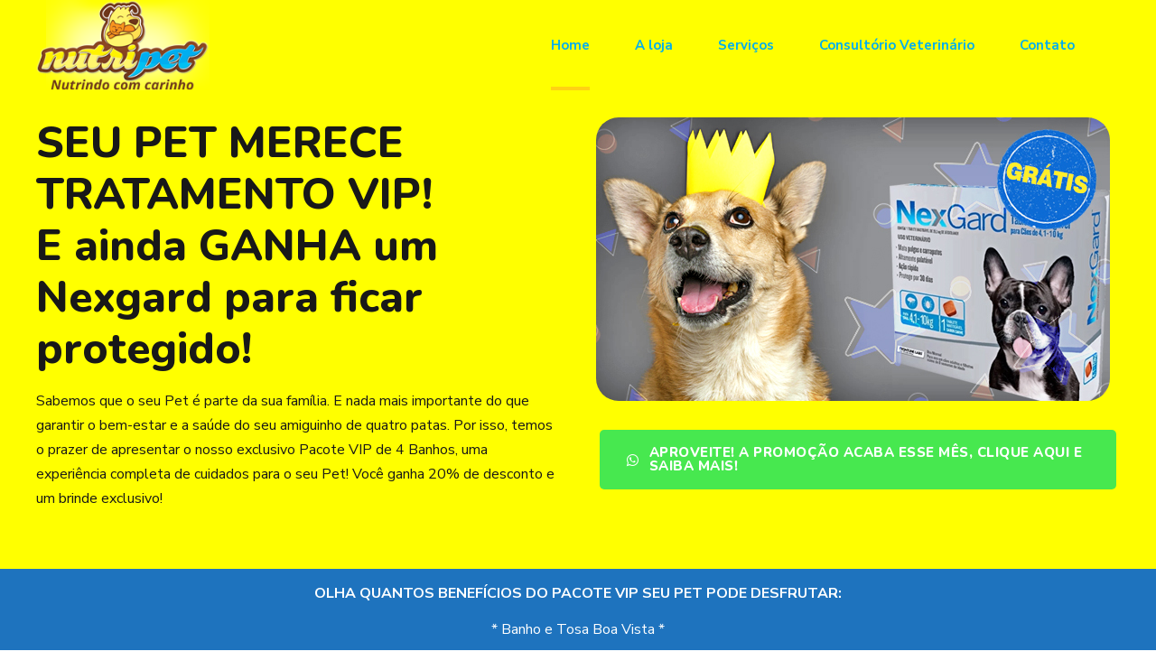

--- FILE ---
content_type: text/html; charset=UTF-8
request_url: https://nutripetshop.com.br/
body_size: 27815
content:
<!DOCTYPE html>
<html lang="pt-BR" data-bt-theme="Pawsitive 1.1.9">
<head>

		<meta charset="UTF-8">
		<meta name="viewport" content="width=device-width, initial-scale=1, maximum-scale=1, user-scalable=no">
		<meta name="mobile-web-app-capable" content="yes">
		<meta name="apple-mobile-web-app-capable" content="yes">
	<meta name='robots' content='index, follow, max-image-preview:large, max-snippet:-1, max-video-preview:-1' />

	<!-- This site is optimized with the Yoast SEO plugin v16.1.1 - https://yoast.com/wordpress/plugins/seo/ -->
	<title>Promoção Pacote de banhos VIP - Nutri Pet Shop</title>
	<meta name="description" content="Pet Shop Abranches. Variedade de produtos para cães e gatos, além dos serviços de banho, tosa e veterinário. (41) 99899-2385 ou 3257-0552" />
	<link rel="canonical" href="https://nutripetshop.com.br/" />
	<meta property="og:locale" content="pt_BR" />
	<meta property="og:type" content="website" />
	<meta property="og:title" content="Promoção Pacote de banhos VIP - Nutri Pet Shop" />
	<meta property="og:description" content="Pet Shop Abranches. Variedade de produtos para cães e gatos, além dos serviços de banho, tosa e veterinário. (41) 99899-2385 ou 3257-0552" />
	<meta property="og:url" content="https://nutripetshop.com.br/" />
	<meta property="og:site_name" content="Nutri Pet Shop" />
	<meta property="article:publisher" content="https://www.facebook.com/nutripetshop" />
	<meta property="article:modified_time" content="2023-10-04T16:02:35+00:00" />
	<meta name="twitter:card" content="summary_large_image" />
	<meta name="twitter:label1" content="Est. tempo de leitura">
	<meta name="twitter:data1" content="9 minutos">
	<script type="application/ld+json" class="yoast-schema-graph">{"@context":"https://schema.org","@graph":[{"@type":"Organization","@id":"https://nutripetshop.com.br/#organization","name":"Nutri Pet Shop","url":"https://nutripetshop.com.br/","sameAs":["https://www.facebook.com/nutripetshop"],"logo":{"@type":"ImageObject","@id":"https://nutripetshop.com.br/#logo","inLanguage":"pt-BR","url":"https://nutripetshop.com.br/wp-content/uploads/2022/05/looogo.png","contentUrl":"https://nutripetshop.com.br/wp-content/uploads/2022/05/looogo.png","width":208,"height":131,"caption":"Nutri Pet Shop"},"image":{"@id":"https://nutripetshop.com.br/#logo"}},{"@type":"WebSite","@id":"https://nutripetshop.com.br/#website","url":"https://nutripetshop.com.br/","name":"Nutri Pet Shop","description":"","publisher":{"@id":"https://nutripetshop.com.br/#organization"},"potentialAction":[{"@type":"SearchAction","target":"https://nutripetshop.com.br/?s={search_term_string}","query-input":"required name=search_term_string"}],"inLanguage":"pt-BR"},{"@type":"WebPage","@id":"https://nutripetshop.com.br/#webpage","url":"https://nutripetshop.com.br/","name":"Promo\u00e7\u00e3o Pacote de banhos VIP - Nutri Pet Shop","isPartOf":{"@id":"https://nutripetshop.com.br/#website"},"about":{"@id":"https://nutripetshop.com.br/#organization"},"datePublished":"2023-08-16T23:13:48+00:00","dateModified":"2023-10-04T16:02:35+00:00","description":"Pet Shop Abranches. Variedade de produtos para c\u00e3es e gatos, al\u00e9m dos servi\u00e7os de banho, tosa e veterin\u00e1rio. (41) 99899-2385 ou 3257-0552","breadcrumb":{"@id":"https://nutripetshop.com.br/#breadcrumb"},"inLanguage":"pt-BR","potentialAction":[{"@type":"ReadAction","target":["https://nutripetshop.com.br/"]}]},{"@type":"BreadcrumbList","@id":"https://nutripetshop.com.br/#breadcrumb","itemListElement":[{"@type":"ListItem","position":1,"item":{"@type":"WebPage","@id":"https://nutripetshop.com.br/","url":"https://nutripetshop.com.br/","name":"In\u00edcio"}}]}]}</script>
	<!-- / Yoast SEO plugin. -->


<link rel='dns-prefetch' href='//fonts.googleapis.com' />
<link rel='dns-prefetch' href='//s.w.org' />
<link rel="alternate" type="application/rss+xml" title="Feed para Nutri Pet Shop &raquo;" href="https://nutripetshop.com.br/feed/" />
<link rel="alternate" type="application/rss+xml" title="Feed de comentários para Nutri Pet Shop &raquo;" href="https://nutripetshop.com.br/comments/feed/" />
<script type="text/javascript">
window._wpemojiSettings = {"baseUrl":"https:\/\/s.w.org\/images\/core\/emoji\/13.1.0\/72x72\/","ext":".png","svgUrl":"https:\/\/s.w.org\/images\/core\/emoji\/13.1.0\/svg\/","svgExt":".svg","source":{"concatemoji":"https:\/\/nutripetshop.com.br\/wp-includes\/js\/wp-emoji-release.min.js?ver=5.9.12"}};
/*! This file is auto-generated */
!function(e,a,t){var n,r,o,i=a.createElement("canvas"),p=i.getContext&&i.getContext("2d");function s(e,t){var a=String.fromCharCode;p.clearRect(0,0,i.width,i.height),p.fillText(a.apply(this,e),0,0);e=i.toDataURL();return p.clearRect(0,0,i.width,i.height),p.fillText(a.apply(this,t),0,0),e===i.toDataURL()}function c(e){var t=a.createElement("script");t.src=e,t.defer=t.type="text/javascript",a.getElementsByTagName("head")[0].appendChild(t)}for(o=Array("flag","emoji"),t.supports={everything:!0,everythingExceptFlag:!0},r=0;r<o.length;r++)t.supports[o[r]]=function(e){if(!p||!p.fillText)return!1;switch(p.textBaseline="top",p.font="600 32px Arial",e){case"flag":return s([127987,65039,8205,9895,65039],[127987,65039,8203,9895,65039])?!1:!s([55356,56826,55356,56819],[55356,56826,8203,55356,56819])&&!s([55356,57332,56128,56423,56128,56418,56128,56421,56128,56430,56128,56423,56128,56447],[55356,57332,8203,56128,56423,8203,56128,56418,8203,56128,56421,8203,56128,56430,8203,56128,56423,8203,56128,56447]);case"emoji":return!s([10084,65039,8205,55357,56613],[10084,65039,8203,55357,56613])}return!1}(o[r]),t.supports.everything=t.supports.everything&&t.supports[o[r]],"flag"!==o[r]&&(t.supports.everythingExceptFlag=t.supports.everythingExceptFlag&&t.supports[o[r]]);t.supports.everythingExceptFlag=t.supports.everythingExceptFlag&&!t.supports.flag,t.DOMReady=!1,t.readyCallback=function(){t.DOMReady=!0},t.supports.everything||(n=function(){t.readyCallback()},a.addEventListener?(a.addEventListener("DOMContentLoaded",n,!1),e.addEventListener("load",n,!1)):(e.attachEvent("onload",n),a.attachEvent("onreadystatechange",function(){"complete"===a.readyState&&t.readyCallback()})),(n=t.source||{}).concatemoji?c(n.concatemoji):n.wpemoji&&n.twemoji&&(c(n.twemoji),c(n.wpemoji)))}(window,document,window._wpemojiSettings);
</script>
<style type="text/css">
img.wp-smiley,
img.emoji {
	display: inline !important;
	border: none !important;
	box-shadow: none !important;
	height: 1em !important;
	width: 1em !important;
	margin: 0 0.07em !important;
	vertical-align: -0.1em !important;
	background: none !important;
	padding: 0 !important;
}
</style>
	<link rel='stylesheet' id='wp-block-library-css'  href='https://nutripetshop.com.br/wp-includes/css/dist/block-library/style.min.css?ver=5.9.12' type='text/css' media='all' />
<style id='joinchat-button-style-inline-css' type='text/css'>
.wp-block-joinchat-button{border:none!important;text-align:center}.wp-block-joinchat-button figure{display:table;margin:0 auto;padding:0}.wp-block-joinchat-button figcaption{font:normal normal 400 .6em/2em var(--wp--preset--font-family--system-font,sans-serif);margin:0;padding:0}.wp-block-joinchat-button .joinchat-button__qr{background-color:#fff;border:6px solid #25d366;border-radius:30px;box-sizing:content-box;display:block;height:200px;margin:auto;overflow:hidden;padding:10px;width:200px}.wp-block-joinchat-button .joinchat-button__qr canvas,.wp-block-joinchat-button .joinchat-button__qr img{display:block;margin:auto}.wp-block-joinchat-button .joinchat-button__link{align-items:center;background-color:#25d366;border:6px solid #25d366;border-radius:30px;display:inline-flex;flex-flow:row nowrap;justify-content:center;line-height:1.25em;margin:0 auto;text-decoration:none}.wp-block-joinchat-button .joinchat-button__link:before{background:transparent var(--joinchat-ico) no-repeat center;background-size:100%;content:"";display:block;height:1.5em;margin:-.75em .75em -.75em 0;width:1.5em}.wp-block-joinchat-button figure+.joinchat-button__link{margin-top:10px}@media (orientation:landscape)and (min-height:481px),(orientation:portrait)and (min-width:481px){.wp-block-joinchat-button.joinchat-button--qr-only figure+.joinchat-button__link{display:none}}@media (max-width:480px),(orientation:landscape)and (max-height:480px){.wp-block-joinchat-button figure{display:none}}

</style>
<style id='global-styles-inline-css' type='text/css'>
body{--wp--preset--color--black: #000000;--wp--preset--color--cyan-bluish-gray: #abb8c3;--wp--preset--color--white: #ffffff;--wp--preset--color--pale-pink: #f78da7;--wp--preset--color--vivid-red: #cf2e2e;--wp--preset--color--luminous-vivid-orange: #ff6900;--wp--preset--color--luminous-vivid-amber: #fcb900;--wp--preset--color--light-green-cyan: #7bdcb5;--wp--preset--color--vivid-green-cyan: #00d084;--wp--preset--color--pale-cyan-blue: #8ed1fc;--wp--preset--color--vivid-cyan-blue: #0693e3;--wp--preset--color--vivid-purple: #9b51e0;--wp--preset--gradient--vivid-cyan-blue-to-vivid-purple: linear-gradient(135deg,rgba(6,147,227,1) 0%,rgb(155,81,224) 100%);--wp--preset--gradient--light-green-cyan-to-vivid-green-cyan: linear-gradient(135deg,rgb(122,220,180) 0%,rgb(0,208,130) 100%);--wp--preset--gradient--luminous-vivid-amber-to-luminous-vivid-orange: linear-gradient(135deg,rgba(252,185,0,1) 0%,rgba(255,105,0,1) 100%);--wp--preset--gradient--luminous-vivid-orange-to-vivid-red: linear-gradient(135deg,rgba(255,105,0,1) 0%,rgb(207,46,46) 100%);--wp--preset--gradient--very-light-gray-to-cyan-bluish-gray: linear-gradient(135deg,rgb(238,238,238) 0%,rgb(169,184,195) 100%);--wp--preset--gradient--cool-to-warm-spectrum: linear-gradient(135deg,rgb(74,234,220) 0%,rgb(151,120,209) 20%,rgb(207,42,186) 40%,rgb(238,44,130) 60%,rgb(251,105,98) 80%,rgb(254,248,76) 100%);--wp--preset--gradient--blush-light-purple: linear-gradient(135deg,rgb(255,206,236) 0%,rgb(152,150,240) 100%);--wp--preset--gradient--blush-bordeaux: linear-gradient(135deg,rgb(254,205,165) 0%,rgb(254,45,45) 50%,rgb(107,0,62) 100%);--wp--preset--gradient--luminous-dusk: linear-gradient(135deg,rgb(255,203,112) 0%,rgb(199,81,192) 50%,rgb(65,88,208) 100%);--wp--preset--gradient--pale-ocean: linear-gradient(135deg,rgb(255,245,203) 0%,rgb(182,227,212) 50%,rgb(51,167,181) 100%);--wp--preset--gradient--electric-grass: linear-gradient(135deg,rgb(202,248,128) 0%,rgb(113,206,126) 100%);--wp--preset--gradient--midnight: linear-gradient(135deg,rgb(2,3,129) 0%,rgb(40,116,252) 100%);--wp--preset--duotone--dark-grayscale: url('#wp-duotone-dark-grayscale');--wp--preset--duotone--grayscale: url('#wp-duotone-grayscale');--wp--preset--duotone--purple-yellow: url('#wp-duotone-purple-yellow');--wp--preset--duotone--blue-red: url('#wp-duotone-blue-red');--wp--preset--duotone--midnight: url('#wp-duotone-midnight');--wp--preset--duotone--magenta-yellow: url('#wp-duotone-magenta-yellow');--wp--preset--duotone--purple-green: url('#wp-duotone-purple-green');--wp--preset--duotone--blue-orange: url('#wp-duotone-blue-orange');--wp--preset--font-size--small: 13px;--wp--preset--font-size--medium: 20px;--wp--preset--font-size--large: 36px;--wp--preset--font-size--x-large: 42px;}.has-black-color{color: var(--wp--preset--color--black) !important;}.has-cyan-bluish-gray-color{color: var(--wp--preset--color--cyan-bluish-gray) !important;}.has-white-color{color: var(--wp--preset--color--white) !important;}.has-pale-pink-color{color: var(--wp--preset--color--pale-pink) !important;}.has-vivid-red-color{color: var(--wp--preset--color--vivid-red) !important;}.has-luminous-vivid-orange-color{color: var(--wp--preset--color--luminous-vivid-orange) !important;}.has-luminous-vivid-amber-color{color: var(--wp--preset--color--luminous-vivid-amber) !important;}.has-light-green-cyan-color{color: var(--wp--preset--color--light-green-cyan) !important;}.has-vivid-green-cyan-color{color: var(--wp--preset--color--vivid-green-cyan) !important;}.has-pale-cyan-blue-color{color: var(--wp--preset--color--pale-cyan-blue) !important;}.has-vivid-cyan-blue-color{color: var(--wp--preset--color--vivid-cyan-blue) !important;}.has-vivid-purple-color{color: var(--wp--preset--color--vivid-purple) !important;}.has-black-background-color{background-color: var(--wp--preset--color--black) !important;}.has-cyan-bluish-gray-background-color{background-color: var(--wp--preset--color--cyan-bluish-gray) !important;}.has-white-background-color{background-color: var(--wp--preset--color--white) !important;}.has-pale-pink-background-color{background-color: var(--wp--preset--color--pale-pink) !important;}.has-vivid-red-background-color{background-color: var(--wp--preset--color--vivid-red) !important;}.has-luminous-vivid-orange-background-color{background-color: var(--wp--preset--color--luminous-vivid-orange) !important;}.has-luminous-vivid-amber-background-color{background-color: var(--wp--preset--color--luminous-vivid-amber) !important;}.has-light-green-cyan-background-color{background-color: var(--wp--preset--color--light-green-cyan) !important;}.has-vivid-green-cyan-background-color{background-color: var(--wp--preset--color--vivid-green-cyan) !important;}.has-pale-cyan-blue-background-color{background-color: var(--wp--preset--color--pale-cyan-blue) !important;}.has-vivid-cyan-blue-background-color{background-color: var(--wp--preset--color--vivid-cyan-blue) !important;}.has-vivid-purple-background-color{background-color: var(--wp--preset--color--vivid-purple) !important;}.has-black-border-color{border-color: var(--wp--preset--color--black) !important;}.has-cyan-bluish-gray-border-color{border-color: var(--wp--preset--color--cyan-bluish-gray) !important;}.has-white-border-color{border-color: var(--wp--preset--color--white) !important;}.has-pale-pink-border-color{border-color: var(--wp--preset--color--pale-pink) !important;}.has-vivid-red-border-color{border-color: var(--wp--preset--color--vivid-red) !important;}.has-luminous-vivid-orange-border-color{border-color: var(--wp--preset--color--luminous-vivid-orange) !important;}.has-luminous-vivid-amber-border-color{border-color: var(--wp--preset--color--luminous-vivid-amber) !important;}.has-light-green-cyan-border-color{border-color: var(--wp--preset--color--light-green-cyan) !important;}.has-vivid-green-cyan-border-color{border-color: var(--wp--preset--color--vivid-green-cyan) !important;}.has-pale-cyan-blue-border-color{border-color: var(--wp--preset--color--pale-cyan-blue) !important;}.has-vivid-cyan-blue-border-color{border-color: var(--wp--preset--color--vivid-cyan-blue) !important;}.has-vivid-purple-border-color{border-color: var(--wp--preset--color--vivid-purple) !important;}.has-vivid-cyan-blue-to-vivid-purple-gradient-background{background: var(--wp--preset--gradient--vivid-cyan-blue-to-vivid-purple) !important;}.has-light-green-cyan-to-vivid-green-cyan-gradient-background{background: var(--wp--preset--gradient--light-green-cyan-to-vivid-green-cyan) !important;}.has-luminous-vivid-amber-to-luminous-vivid-orange-gradient-background{background: var(--wp--preset--gradient--luminous-vivid-amber-to-luminous-vivid-orange) !important;}.has-luminous-vivid-orange-to-vivid-red-gradient-background{background: var(--wp--preset--gradient--luminous-vivid-orange-to-vivid-red) !important;}.has-very-light-gray-to-cyan-bluish-gray-gradient-background{background: var(--wp--preset--gradient--very-light-gray-to-cyan-bluish-gray) !important;}.has-cool-to-warm-spectrum-gradient-background{background: var(--wp--preset--gradient--cool-to-warm-spectrum) !important;}.has-blush-light-purple-gradient-background{background: var(--wp--preset--gradient--blush-light-purple) !important;}.has-blush-bordeaux-gradient-background{background: var(--wp--preset--gradient--blush-bordeaux) !important;}.has-luminous-dusk-gradient-background{background: var(--wp--preset--gradient--luminous-dusk) !important;}.has-pale-ocean-gradient-background{background: var(--wp--preset--gradient--pale-ocean) !important;}.has-electric-grass-gradient-background{background: var(--wp--preset--gradient--electric-grass) !important;}.has-midnight-gradient-background{background: var(--wp--preset--gradient--midnight) !important;}.has-small-font-size{font-size: var(--wp--preset--font-size--small) !important;}.has-medium-font-size{font-size: var(--wp--preset--font-size--medium) !important;}.has-large-font-size{font-size: var(--wp--preset--font-size--large) !important;}.has-x-large-font-size{font-size: var(--wp--preset--font-size--x-large) !important;}
</style>
<link rel='stylesheet' id='bt_bb_content_elements-css'  href='https://nutripetshop.com.br/wp-content/plugins/bold-page-builder/css/front_end/content_elements.crush.css?ver=4.6.1' type='text/css' media='all' />
<link rel='stylesheet' id='bt_bb_slick-css'  href='https://nutripetshop.com.br/wp-content/plugins/bold-page-builder/slick/slick.css?ver=4.6.1' type='text/css' media='all' />
<link rel='stylesheet' id='contact-form-7-css'  href='https://nutripetshop.com.br/wp-content/plugins/contact-form-7/includes/css/styles.css?ver=4.3' type='text/css' media='all' />
<link rel='stylesheet' id='pawsitive-style-css'  href='https://nutripetshop.com.br/wp-content/themes/pawsitive/style.css?ver=5.9.12' type='text/css' media='screen' />
<style id='pawsitive-style-inline-css' type='text/css'>
select, input{font-family: "Nunito Sans",Arial,Helvetica,sans-serif;} input[type='submit']{ font-family: "Nunito Sans",Arial,Helvetica,sans-serif; -webkit-box-shadow: 0 0 0 3em #ffd213 inset; box-shadow: 0 0 0 3em #ffd213 inset;} input[type='submit']:hover{-webkit-box-shadow: 0 0 0 2px #ffd213 inset; box-shadow: 0 0 0 2px #ffd213 inset; color: #ffd213;} .fancy-select ul.options li:hover{color: #ffd213;} input:not([type='checkbox']):not([type='radio']):not([type='submit']):focus, textarea:focus, .fancy-select .trigger.open{border: 1px solid #ffd213;} .btContent a{color: #ffd213;} a:hover{ color: #ffd213;} .btText a{color: #ffd213;} body{font-family: "Nunito Sans",Arial,Helvetica,sans-serif;} h1, h2, h3, h4, h5, h6{font-family: "Nunito",Arial,Helvetica,sans-serif;} blockquote{ font-family: "Nunito",Arial,Helvetica,sans-serif;} blockquote:before{ color: #ffd213;} .btContentHolder table thead th{ background-color: #ffd213;} .btAccentDarkHeader .btPreloader .animation > div:first-child, .btLightAccentHeader .btPreloader .animation > div:first-child, .btTransparentLightHeader .btPreloader .animation > div:first-child{ background-color: #ffd213;} .btPreloader .animation .preloaderLogo{height: 100px;} .btLoader:before{ background-color: #ffd213; -webkit-box-shadow: 30px 0 0 #ffbaa0; box-shadow: 30px 0 0 #ffbaa0;} .btLoader:after{ background-color: #47e84f; -webkit-box-shadow: 30px 0 0 #a6eff8; box-shadow: 30px 0 0 #a6eff8;} @-webkit-keyframes ball1{0%{-webkit-box-shadow: 30px 0 0 #ffbaa0; box-shadow: 30px 0 0 #ffbaa0;} 50%{-webkit-box-shadow: 0 0 0 #ffbaa0; box-shadow: 0 0 0 #ffbaa0;} 100%{-webkit-box-shadow: 30px 0 0 #ffbaa0; box-shadow: 30px 0 0 #ffbaa0;} }@-moz-keyframes ball1{0%{box-shadow: 30px 0 0 #ffbaa0;} 50%{box-shadow: 0 0 0 #ffbaa0;} 100%{box-shadow: 30px 0 0 #ffbaa0;} }@keyframes ball1{0%{-webkit-box-shadow: 30px 0 0 #ffbaa0; box-shadow: 30px 0 0 #ffbaa0;} 50%{-webkit-box-shadow: 0 0 0 #ffbaa0; box-shadow: 0 0 0 #ffbaa0;} 100%{-webkit-box-shadow: 30px 0 0 #ffbaa0; box-shadow: 30px 0 0 #ffbaa0;} }@-webkit-keyframes ball2{0%{-webkit-box-shadow: 30px 0 0 #a6eff8; box-shadow: 30px 0 0 #a6eff8;} 50%{-webkit-box-shadow: 0 0 0 #a6eff8; box-shadow: 0 0 0 #a6eff8;} 100%{-webkit-box-shadow: 30px 0 0 #a6eff8; box-shadow: 30px 0 0 #a6eff8;} }@-moz-keyframes ball2{0%{box-shadow: 30px 0 0 #a6eff8;} 50%{box-shadow: 0 0 0 #a6eff8;} 100%{box-shadow: 30px 0 0 #a6eff8;} }@keyframes ball2{0%{-webkit-box-shadow: 30px 0 0 #a6eff8; box-shadow: 30px 0 0 #a6eff8;} 50%{-webkit-box-shadow: 0 0 0 #a6eff8; box-shadow: 0 0 0 #a6eff8;} 100%{-webkit-box-shadow: 30px 0 0 #a6eff8; box-shadow: 30px 0 0 #a6eff8;} }body.error404 .btErrorPage .port .bt_bb_button.bt_bb_style_outline a{ -webkit-box-shadow: 0 0 0 2px #ffd213 inset; box-shadow: 0 0 0 2px #ffd213 inset;} body.error404 .btErrorPage .port .bt_bb_button.bt_bb_style_outline a:hover{-webkit-box-shadow: 0 0 0 3em #ffd213 inset; box-shadow: 0 0 0 3em #ffd213 inset;} .btNoSearchResults .bt_bb_port #searchform input[type='submit']{ -webkit-box-shadow: 0 0 0 3em #ffd213 inset; box-shadow: 0 0 0 3em #ffd213 inset;} .btNoSearchResults .bt_bb_port #searchform input[type='submit']:hover{ -webkit-box-shadow: 0 0 0 2px #ffd213 inset; box-shadow: 0 0 0 2px #ffd213 inset; color: #ffd213;} .btNoSearchResults .bt_bb_port .bt_bb_button.bt_bb_style_filled a{ -webkit-box-shadow: 0 0 0 3em #ffd213 inset; box-shadow: 0 0 0 3em #ffd213 inset;} .btNoSearchResults .bt_bb_port .bt_bb_button.bt_bb_style_filled a:hover{-webkit-box-shadow: 0 0 0 2px #ffd213 inset; box-shadow: 0 0 0 2px #ffd213 inset; color: #ffd213;} .mainHeader{ font-family: "Nunito Sans",Arial,Helvetica,sans-serif;} .mainHeader a:hover{color: #ffd213;} .btLightAccentHeader .mainHeader a:hover{color: #47e84f;} .menuPort{font-family: "Nunito Sans",Arial,Helvetica,sans-serif;} .menuPort nav ul li a:hover{color: #ffd213;} .btLightAccentHeader .menuPort nav ul li a:hover{color: #47e84f;} .menuPort nav > ul > li > a{line-height: 100px;} .btTextLogo{font-family: "Nunito",Arial,Helvetica,sans-serif; line-height: 100px;} .btLogoArea .logo img{height: 100px;} .btTransparentDarkHeader .btHorizontalMenuTrigger:hover .bt_bb_icon:before, .btTransparentLightHeader .btHorizontalMenuTrigger:hover .bt_bb_icon:before, .btAccentLightHeader .btHorizontalMenuTrigger:hover .bt_bb_icon:before, .btAccentDarkHeader .btHorizontalMenuTrigger:hover .bt_bb_icon:before, .btLightDarkHeader .btHorizontalMenuTrigger:hover .bt_bb_icon:before, .btHasAltLogo.btStickyHeaderActive .btHorizontalMenuTrigger:hover .bt_bb_icon:before, .btTransparentDarkHeader .btHorizontalMenuTrigger:hover .bt_bb_icon:after, .btTransparentLightHeader .btHorizontalMenuTrigger:hover .bt_bb_icon:after, .btAccentLightHeader .btHorizontalMenuTrigger:hover .bt_bb_icon:after, .btAccentDarkHeader .btHorizontalMenuTrigger:hover .bt_bb_icon:after, .btLightDarkHeader .btHorizontalMenuTrigger:hover .bt_bb_icon:after, .btHasAltLogo.btStickyHeaderActive .btHorizontalMenuTrigger:hover .bt_bb_icon:after{border-top-color: #ffd213;} .btTransparentDarkHeader .btHorizontalMenuTrigger:hover .bt_bb_icon .bt_bb_icon_holder:before, .btTransparentLightHeader .btHorizontalMenuTrigger:hover .bt_bb_icon .bt_bb_icon_holder:before, .btAccentLightHeader .btHorizontalMenuTrigger:hover .bt_bb_icon .bt_bb_icon_holder:before, .btAccentDarkHeader .btHorizontalMenuTrigger:hover .bt_bb_icon .bt_bb_icon_holder:before, .btLightDarkHeader .btHorizontalMenuTrigger:hover .bt_bb_icon .bt_bb_icon_holder:before, .btHasAltLogo.btStickyHeaderActive .btHorizontalMenuTrigger:hover .bt_bb_icon .bt_bb_icon_holder:before{border-top-color: #ffd213;} .btMenuHorizontal .menuPort nav > ul > li > a:after{ background-color: #ffd213;} .btMenuHorizontal .menuPort nav > ul > li li.current-menu-ancestor > a, .btMenuHorizontal .menuPort nav > ul > li li.current-menu-item > a{color: #ffd213;} .btMenuHorizontal .menuPort nav > ul > li.current-menu-ancestor li.current-menu-ancestor > a, .btMenuHorizontal .menuPort nav > ul > li.current-menu-ancestor li.current-menu-item > a, .btMenuHorizontal .menuPort nav > ul > li.current-menu-item li.current-menu-ancestor > a, .btMenuHorizontal .menuPort nav > ul > li.current-menu-item li.current-menu-item > a, .btMenuHorizontal .menuPort nav > ul > li.on li.current-menu-ancestor > a, .btMenuHorizontal .menuPort nav > ul > li.on li.current-menu-item > a{color: #ffd213;} .btMenuHorizontal .menuPort nav > ul > li:not(.btMenuWideDropdown) > ul > li.menu-item-has-children > a:before{ background-color: #ffd213;} .btMenuHorizontal .menuPort ul ul li a:hover{color: #ffd213;} body.btMenuHorizontal .subToggler{ line-height: 100px;} html:not(.touch) body.btMenuHorizontal .menuPort > nav > ul > li.btMenuWideDropdown > ul > li > a:after{ background-color: #ffd213;} .btMenuHorizontal .topBar .topBarPort .topTools .btIconWidget.btAccentIconWidget.btWidgetWithText .btIconWidgetTitle{color: #ffd213;} .btMenuHorizontal .topBarInMenu{ height: 100px;} .btAccentLightHeader .btBelowLogoArea, .btAccentLightHeader .topBar{background-color: #ffd213;} .btAccentLightHeader .btBelowLogoArea a:hover, .btAccentLightHeader .topBar a:hover{color: #47e84f;} .btAccentDarkHeader .btBelowLogoArea, .btAccentDarkHeader .topBar{background-color: #ffd213;} .btAccentDarkHeader .btBelowLogoArea a:hover, .btAccentDarkHeader .topBar a:hover{color: #47e84f;} .btLightAccentHeader .btLogoArea, .btLightAccentHeader .btVerticalHeaderTop{background-color: #ffd213;} .btLightAccentHeader .btBelowLogoArea a:hover, .btLightAccentHeader .topBar a:hover{color: #ffd213;} .btLightAccentHeader.btMenuHorizontal.btBelowMenu .mainHeader .btLogoArea{background-color: #ffd213;} .btStickyHeaderActive.btMenuHorizontal .mainHeader .btLogoArea .logo img{height: -webkit-calc(100px*0.8); height: -moz-calc(100px*0.8); height: calc(100px*0.8);} .btStickyHeaderActive.btMenuHorizontal .mainHeader .btLogoArea .btTextLogo{ line-height: -webkit-calc(100px*0.8); line-height: -moz-calc(100px*0.8); line-height: calc(100px*0.8);} .btStickyHeaderActive.btMenuHorizontal .mainHeader .btLogoArea .menuPort nav > ul > li > a, .btStickyHeaderActive.btMenuHorizontal .mainHeader .btLogoArea .menuPort nav > ul > li > .subToggler{line-height: -webkit-calc(100px*0.8); line-height: -moz-calc(100px*0.8); line-height: calc(100px*0.8);} .btStickyHeaderActive.btMenuHorizontal .mainHeader .btLogoArea .topBarInMenu{height: -webkit-calc(100px*0.8); height: -moz-calc(100px*0.8); height: calc(100px*0.8);} .btTransparentDarkHeader .btVerticalMenuTrigger:hover .bt_bb_icon:before, .btTransparentLightHeader .btVerticalMenuTrigger:hover .bt_bb_icon:before, .btAccentLightHeader .btVerticalMenuTrigger:hover .bt_bb_icon:before, .btAccentDarkHeader .btVerticalMenuTrigger:hover .bt_bb_icon:before, .btLightDarkHeader .btVerticalMenuTrigger:hover .bt_bb_icon:before, .btHasAltLogo.btStickyHeaderActive .btVerticalMenuTrigger:hover .bt_bb_icon:before, .btTransparentDarkHeader .btVerticalMenuTrigger:hover .bt_bb_icon:after, .btTransparentLightHeader .btVerticalMenuTrigger:hover .bt_bb_icon:after, .btAccentLightHeader .btVerticalMenuTrigger:hover .bt_bb_icon:after, .btAccentDarkHeader .btVerticalMenuTrigger:hover .bt_bb_icon:after, .btLightDarkHeader .btVerticalMenuTrigger:hover .bt_bb_icon:after, .btHasAltLogo.btStickyHeaderActive .btVerticalMenuTrigger:hover .bt_bb_icon:after{border-top-color: #ffd213;} .btTransparentDarkHeader .btVerticalMenuTrigger:hover .bt_bb_icon .bt_bb_icon_holder:before, .btTransparentLightHeader .btVerticalMenuTrigger:hover .bt_bb_icon .bt_bb_icon_holder:before, .btAccentLightHeader .btVerticalMenuTrigger:hover .bt_bb_icon .bt_bb_icon_holder:before, .btAccentDarkHeader .btVerticalMenuTrigger:hover .bt_bb_icon .bt_bb_icon_holder:before, .btLightDarkHeader .btVerticalMenuTrigger:hover .bt_bb_icon .bt_bb_icon_holder:before, .btHasAltLogo.btStickyHeaderActive .btVerticalMenuTrigger:hover .bt_bb_icon .bt_bb_icon_holder:before{border-top-color: #ffd213;} .btMenuVertical .mainHeader .btCloseVertical:before:hover{color: #ffd213;} .btMenuHorizontal .topBarInLogoArea{ height: 100px;} .btMenuHorizontal .topBarInLogoArea .topBarInLogoAreaCell{border: 0 solid #ffd213;} .btMenuVertical .mainHeader .btCloseVertical:before:hover{color: #ffd213;} .btDarkSkin .btSiteFooterCopyMenu .port:before, .btLightSkin .btDarkSkin .btSiteFooterCopyMenu .port:before, .btDarkSkin.btLightSkin .btDarkSkin .btSiteFooterCopyMenu .port:before{background-color: #ffd213;} .btContent .btArticleHeadline .bt_bb_headline a:hover{color: #ffd213;} .btPostSingleItemStandard .btArticleShareEtc > div.btReadMoreColumn .bt_bb_button a{ -webkit-box-shadow: 0 0 0 3em #ffd213 inset; box-shadow: 0 0 0 3em #ffd213 inset;} .btPostSingleItemStandard .btArticleShareEtc > div.btReadMoreColumn .bt_bb_button:hover a{-webkit-box-shadow: 0 0 0 2px #ffd213 inset; box-shadow: 0 0 0 2px #ffd213 inset;} .btMediaBox.btQuote:before, .btMediaBox.btLink:before{ background-color: #ffd213;} .sticky.btArticleListItem .btArticleHeadline h1 .bt_bb_headline_content span a:after, .sticky.btArticleListItem .btArticleHeadline h2 .bt_bb_headline_content span a:after, .sticky.btArticleListItem .btArticleHeadline h3 .bt_bb_headline_content span a:after, .sticky.btArticleListItem .btArticleHeadline h4 .bt_bb_headline_content span a:after, .sticky.btArticleListItem .btArticleHeadline h5 .bt_bb_headline_content span a:after, .sticky.btArticleListItem .btArticleHeadline h6 .bt_bb_headline_content span a:after, .sticky.btArticleListItem .btArticleHeadline h7 .bt_bb_headline_content span a:after, .sticky.btArticleListItem .btArticleHeadline h8 .bt_bb_headline_content span a:after{ color: #ffd213;} .post-password-form p:first-child{color: #47e84f;} .post-password-form p:nth-child(2) input[type="submit"]{ background: #ffd213;} .btPagination{font-family: "Nunito Sans",Arial,Helvetica,sans-serif;} .btPagination .paging a:hover{color: #ffd213;} .btPagination .paging a:hover:after{border-color: #ffd213; color: #ffd213;} .btPrevNextNav .btPrevNext .btPrevNextItem .btPrevNextTitle{font-family: "Nunito",Arial,Helvetica,sans-serif;} .btPrevNextNav .btPrevNext .btPrevNextItem .btPrevNextDir{ color: #ffd213;} .btPrevNextNav .btPrevNext:hover .btPrevNextTitle{color: #ffd213;} .btArticleCategories a:hover{color: #ffd213;} .btArticleCategories a:not(:first-child):before{ background-color: #ffd213;} .btArticleAuthor a:hover{color: #ffd213;} .btArticleComments:hover{color: #ffd213;} .bt-comments-box .vcard .posted{ font-family: "Nunito Sans",Arial,Helvetica,sans-serif;} .bt-comments-box .commentTxt p.edit-link, .bt-comments-box .commentTxt p.reply{ font-family: "Nunito Sans",Arial,Helvetica,sans-serif;} .bt-comments-box .comment-navigation a, .bt-comments-box .comment-navigation span{ font-family: "Nunito Sans",Arial,Helvetica,sans-serif;} .comment-awaiting-moderation{color: #ffd213;} a#cancel-comment-reply-link{ color: #ffd213;} a#cancel-comment-reply-link:hover{color: #47e84f;} .btCommentSubmit{ color: #ffd213; -webkit-box-shadow: 0 0 0 2px #ffd213 inset; box-shadow: 0 0 0 2px #ffd213 inset;} .btCommentSubmit:hover{ -webkit-box-shadow: 0 0 0 3em #ffd213 inset; box-shadow: 0 0 0 3em #ffd213 inset;} .sidebar .widget_bt_bb_recent_posts ul li a:hover, .btSidebar .widget_bt_bb_recent_posts ul li a:hover, .btSiteFooterWidgets .widget_bt_bb_recent_posts ul li a:hover{color: #ffd213;} .sidebar .widget_bt_bb_recent_posts ul li .btImageTextWidget .btImageTextWidgetText .bt_bb_headline h1, .sidebar .widget_bt_bb_recent_posts ul li .btImageTextWidget .btImageTextWidgetText .bt_bb_headline h2, .sidebar .widget_bt_bb_recent_posts ul li .btImageTextWidget .btImageTextWidgetText .bt_bb_headline h3, .sidebar .widget_bt_bb_recent_posts ul li .btImageTextWidget .btImageTextWidgetText .bt_bb_headline h4, .sidebar .widget_bt_bb_recent_posts ul li .btImageTextWidget .btImageTextWidgetText .bt_bb_headline h5, .sidebar .widget_bt_bb_recent_posts ul li .btImageTextWidget .btImageTextWidgetText .bt_bb_headline h6, .btSidebar .widget_bt_bb_recent_posts ul li .btImageTextWidget .btImageTextWidgetText .bt_bb_headline h1, .btSidebar .widget_bt_bb_recent_posts ul li .btImageTextWidget .btImageTextWidgetText .bt_bb_headline h2, .btSidebar .widget_bt_bb_recent_posts ul li .btImageTextWidget .btImageTextWidgetText .bt_bb_headline h3, .btSidebar .widget_bt_bb_recent_posts ul li .btImageTextWidget .btImageTextWidgetText .bt_bb_headline h4, .btSidebar .widget_bt_bb_recent_posts ul li .btImageTextWidget .btImageTextWidgetText .bt_bb_headline h5, .btSidebar .widget_bt_bb_recent_posts ul li .btImageTextWidget .btImageTextWidgetText .bt_bb_headline h6, .btSiteFooterWidgets .widget_bt_bb_recent_posts ul li .btImageTextWidget .btImageTextWidgetText .bt_bb_headline h1, .btSiteFooterWidgets .widget_bt_bb_recent_posts ul li .btImageTextWidget .btImageTextWidgetText .bt_bb_headline h2, .btSiteFooterWidgets .widget_bt_bb_recent_posts ul li .btImageTextWidget .btImageTextWidgetText .bt_bb_headline h3, .btSiteFooterWidgets .widget_bt_bb_recent_posts ul li .btImageTextWidget .btImageTextWidgetText .bt_bb_headline h4, .btSiteFooterWidgets .widget_bt_bb_recent_posts ul li .btImageTextWidget .btImageTextWidgetText .bt_bb_headline h5, .btSiteFooterWidgets .widget_bt_bb_recent_posts ul li .btImageTextWidget .btImageTextWidgetText .bt_bb_headline h6{font-family: "Nunito Sans",Arial,Helvetica,sans-serif;} body:not(.btNoDashInSidebar) .btBox > h4:after, body:not(.btNoDashInSidebar) .btCustomMenu > h4:after, body:not(.btNoDashInSidebar) .btTopBox > h4:after{ border-bottom: 3px solid #ffd213;} .btBox ul li.current-menu-item > a, .btCustomMenu ul li.current-menu-item > a, .btTopBox ul li.current-menu-item > a{color: #ffd213;} .widget_calendar table caption{background: #ffd213; font-family: "Nunito",Arial,Helvetica,sans-serif;} .widget_calendar table tbody tr td#today{color: #ffd213;} .widget_rss li a.rsswidget{font-family: "Nunito",Arial,Helvetica,sans-serif;} .widget_shopping_cart .total{ font-family: "Nunito",Arial,Helvetica,sans-serif;} .widget_shopping_cart .total .amount{ font-family: "Nunito Sans",Arial,Helvetica,sans-serif;} .widget_shopping_cart .total strong{ font-family: "Nunito Sans",Arial,Helvetica,sans-serif;} .widget_shopping_cart .buttons .button{ background: #ffd213;} .widget_shopping_cart .widget_shopping_cart_content .mini_cart_item .ppRemove a.remove{ background-color: #ffd213;} .widget_shopping_cart .widget_shopping_cart_content .mini_cart_item .ppRemove a.remove:hover{background-color: #47e84f;} .menuPort .widget_shopping_cart .widget_shopping_cart_content .btCartWidgetIcon .bt_bb_icon .bt_bb_icon_holder:before, .topTools .widget_shopping_cart .widget_shopping_cart_content .btCartWidgetIcon .bt_bb_icon .bt_bb_icon_holder:before, .topBarInLogoArea .widget_shopping_cart .widget_shopping_cart_content .btCartWidgetIcon .bt_bb_icon .bt_bb_icon_holder:before{color: #ffd213;} .btAccentLightHeader .menuPort .widget_shopping_cart .widget_shopping_cart_content .btCartWidgetIcon .bt_bb_icon .bt_bb_icon_holder:before, .btAccentLightHeader .topTools .widget_shopping_cart .widget_shopping_cart_content .btCartWidgetIcon .bt_bb_icon .bt_bb_icon_holder:before, .btAccentLightHeader .topBarInLogoArea .widget_shopping_cart .widget_shopping_cart_content .btCartWidgetIcon .bt_bb_icon .bt_bb_icon_holder:before{color: #47e84f;} .menuPort .widget_shopping_cart .widget_shopping_cart_content .btCartWidgetIcon span.cart-contents, .topTools .widget_shopping_cart .widget_shopping_cart_content .btCartWidgetIcon span.cart-contents, .topBarInLogoArea .widget_shopping_cart .widget_shopping_cart_content .btCartWidgetIcon span.cart-contents{ background-color: #47e84f; font: normal .9em/1.5 "Nunito Sans";} .btMenuVertical .menuPort .widget_shopping_cart .widget_shopping_cart_content .btCartWidgetInnerContent .verticalMenuCartToggler, .btMenuVertical .topTools .widget_shopping_cart .widget_shopping_cart_content .btCartWidgetInnerContent .verticalMenuCartToggler, .btMenuVertical .topBarInLogoArea .widget_shopping_cart .widget_shopping_cart_content .btCartWidgetInnerContent .verticalMenuCartToggler{ background-color: #ffd213;} .widget_recent_reviews{font-family: "Nunito",Arial,Helvetica,sans-serif;} .widget_price_filter .price_slider_wrapper .ui-slider .ui-slider-handle{ background-color: #ffd213;} .btBox .tagcloud a, .btTags ul a{ -webkit-box-shadow: 0 0 0 3em #ffd213 inset; box-shadow: 0 0 0 3em #ffd213 inset;} .topTools a.btIconWidget:hover, .topBarInMenu a.btIconWidget:hover{color: #ffd213;} .btLightAccentHeader .topTools a.btIconWidget:hover, .btLightAccentHeader .topBarInMenu a.btIconWidget:hover{color: #47e84f;} .btAccentLightHeader .topTools a.btIconWidget:hover, .btAccentLightHeader .topBarInMenu a.btIconWidget:hover{color: #47e84f;} .btAccentIconWidget.btIconWidget .btIconWidgetIcon{color: #ffd213;} .btLightAccentHeader .btAccentIconWidget.btIconWidget .btIconWidgetIcon{color: #47e84f;} .btAccentLightHeader .btAccentIconWidget.btIconWidget .btIconWidgetIcon{color: #47e84f;} a.btAccentIconWidget.btIconWidget:hover{color: #ffd213;} .btLightAccentHeader a.btAccentIconWidget.btIconWidget:hover{color: #47e84f;} .btAccentLightHeader a.btAccentIconWidget.btIconWidget:hover{color: #47e84f;} .btLightSkin .btSiteFooterWidgets .btSearch button:hover, .btDarkSkin .btLightSkin .btSiteFooterWidgets .btSearch button:hover, .btLightSkin .btDarkSkin .btLightSkin .btSiteFooterWidgets .btSearch button:hover, .btDarkSkin .btSiteFooterWidgets .btSearch button:hover, .btLightSkin .btDarkSkin .btSiteFooterWidgets .btSearch button:hover, .btDarkSkin.btLightSkin .btDarkSkin .btSiteFooterWidgets .btSearch button:hover, .btLightSkin .btSidebar .btSearch button:hover, .btDarkSkin .btLightSkin .btSidebar .btSearch button:hover, .btLightSkin .btDarkSkin .btLightSkin .btSidebar .btSearch button:hover, .btDarkSkin .btSidebar .btSearch button:hover, .btLightSkin .btDarkSkin .btSidebar .btSearch button:hover, .btDarkSkin.btLightSkin .btDarkSkin .btSidebar .btSearch button:hover, .btLightSkin .btSidebar .widget_product_search button:hover, .btDarkSkin .btLightSkin .btSidebar .widget_product_search button:hover, .btLightSkin .btDarkSkin .btLightSkin .btSidebar .widget_product_search button:hover, .btDarkSkin .btSidebar .widget_product_search button:hover, .btLightSkin .btDarkSkin .btSidebar .widget_product_search button:hover, .btDarkSkin.btLightSkin .btDarkSkin .btSidebar .widget_product_search button:hover{background: #ffd213 !important; border-color: #ffd213 !important;} .btSearchInner.btFromTopBox .btSearchInnerClose .bt_bb_icon a.bt_bb_icon_holder{color: #ffd213;} .btSearchInner.btFromTopBox .btSearchInnerClose .bt_bb_icon:hover a.bt_bb_icon_holder{color: #c6a000;} .btSearchInner.btFromTopBox button:hover:before{color: #ffd213;} div.btButtonWidget a.btButtonWidgetLink .btIconWidgetText{font-family: "Nunito",Arial,Helvetica,sans-serif;} div.btButtonWidget a{-webkit-box-shadow: 0 0 0 3em #ffd213 inset; box-shadow: 0 0 0 3em #ffd213 inset;} div.btButtonWidget a .btIconWidgetIcon{ background: #ffd213;} div.btButtonWidget a:hover{-webkit-box-shadow: 0 0 0 2px #ffd213 inset; box-shadow: 0 0 0 2px #ffd213 inset;} div.btButtonWidget a:hover .btIconWidgetIcon{ border-color: #ffd213;} .btTransparentLightHeader:not(.btStickyHeaderActive):not(.btStickyHeaderOpen) div.btButtonWidget a:hover .btIconWidgetIcon{ border-color: #ffd213;} div.btButtonWidget.btOutline a{-webkit-box-shadow: 0 0 0 2px #ffd213 inset; box-shadow: 0 0 0 2px #ffd213 inset;} div.btButtonWidget.btOutline a .btIconWidgetIcon{background: #ffd213;} div.btButtonWidget.btOutline a:hover{-webkit-box-shadow: 0 0 0 3em #ffd213 inset; box-shadow: 0 0 0 3em #ffd213 inset;} .bt_bb_headline .bt_bb_headline_superheadline{ font-family: "Nunito Sans",Arial,Helvetica,sans-serif;} .bt_bb_headline.bt_bb_subheadline .bt_bb_headline_subheadline{font-family: "Nunito Sans",Arial,Helvetica,sans-serif;} .bt_bb_headline h1 strong, .bt_bb_headline h2 strong, .bt_bb_headline h3 strong, .bt_bb_headline h4 strong, .bt_bb_headline h5 strong, .bt_bb_headline h6 strong{color: #ffd213;} .bt_bb_headline h1 em, .bt_bb_headline h2 em, .bt_bb_headline h3 em, .bt_bb_headline h4 em, .bt_bb_headline h5 em, .bt_bb_headline h6 em{color: #47e84f;} .bt_bb_button .bt_bb_button_text{ font-family: "Nunito",Arial,Helvetica,sans-serif;} .bt_bb_button.bt_bb_style_underline a:hover{border-color: #ffd213; color: #ffd213;} .bt_bb_service .bt_bb_service_colored_icon svg .cls-1{fill: #ffd213;} .bt_bb_service .bt_bb_service_colored_icon svg line.cls-1, .bt_bb_service .bt_bb_service_colored_icon svg rect.cls-1{ stroke: #ffd213;} .bt_bb_service .bt_bb_service_content .bt_bb_service_content_title{ font-family: "Nunito Sans",Arial,Helvetica,sans-serif;} .bt_bb_title_size_huge.bt_bb_service .bt_bb_service_content .bt_bb_service_content_title{ font-family: "Nunito",Arial,Helvetica,sans-serif;} .bt_bb_service:hover .bt_bb_service_content_title a{color: #ffd213;} .bt_bb_icon .bt_bb_icon_holder_inner svg .cls-1{fill: #ffd213;} .bt_bb_icon .bt_bb_icon_holder_inner svg line.cls-1, .bt_bb_icon .bt_bb_icon_holder_inner svg rect.cls-1{ stroke: #ffd213;} .bt_bb_price_list .bt_bb_price_list_content .bt_bb_price_list_supertitle{ font-family: "Nunito Sans",Arial,Helvetica,sans-serif;} .bt_bb_price_list .bt_bb_price_list_content .bt_bb_price_list_title{ font-family: "Nunito",Arial,Helvetica,sans-serif;} .bt_bb_price_list .bt_bb_price_list_content .bt_bb_price_list_colored_icon svg .cls-1{fill: #ffd213;} .bt_bb_price_list .bt_bb_price_list_price{ font-family: "Nunito",Arial,Helvetica,sans-serif;} .bt_bb_latest_posts .bt_bb_latest_posts_item .bt_bb_latest_posts_item_inner .bt_bb_latest_posts_item_media .bt_bb_latest_posts_item_date{font-family: "Nunito",Arial,Helvetica,sans-serif; background: #47e84f;} .bt_bb_latest_posts .bt_bb_latest_posts_item .bt_bb_latest_posts_item_inner .bt_bb_latest_posts_item_media .bt_bb_latest_posts_item_date span, .bt_bb_latest_posts .bt_bb_latest_posts_item .bt_bb_latest_posts_item_inner .bt_bb_latest_posts_item_media .bt_bb_latest_posts_item_date div{ font-family: "Nunito Sans",Arial,Helvetica,sans-serif;} .bt_bb_latest_posts .bt_bb_latest_posts_item .bt_bb_latest_posts_item_inner .bt_bb_latest_posts_item_content .bt_bb_latest_posts_item_meta .bt_bb_latest_posts_item_category ul.post-categories:before{ color: #ffd213;} .bt_bb_latest_posts .bt_bb_latest_posts_item .bt_bb_latest_posts_item_inner .bt_bb_latest_posts_item_content .bt_bb_latest_posts_item_meta .bt_bb_latest_posts_item_author:before{ color: #ffd213;} .bt_bb_latest_posts .bt_bb_latest_posts_item .bt_bb_latest_posts_item_inner .bt_bb_latest_posts_item_content .bt_bb_latest_posts_item_meta .bt_bb_latest_posts_item_comments:before{ color: #ffd213;} .bt_bb_latest_posts .bt_bb_latest_posts_item .bt_bb_latest_posts_item_inner .bt_bb_latest_posts_item_content .bt_bb_latest_posts_item_meta a:hover{color: #ffd213;} .bt_bb_latest_posts .bt_bb_latest_posts_item .bt_bb_latest_posts_item_inner .bt_bb_latest_posts_item_content .bt_bb_latest_posts_item_title{ font-family: "Nunito Sans",Arial,Helvetica,sans-serif;} .bt_bb_latest_posts .bt_bb_latest_posts_item .bt_bb_latest_posts_item_inner .bt_bb_latest_posts_item_content .bt_bb_latest_posts_item_title a:hover{color: #ffd213;} .bt_bb_latest_posts .bt_bb_latest_posts_item:nth-child(2) .bt_bb_latest_posts_item_inner .bt_bb_latest_posts_item_media .bt_bb_latest_posts_item_date{background: #ffbaa0;} .bt_bb_latest_posts .bt_bb_latest_posts_item:nth-child(3) .bt_bb_latest_posts_item_inner .bt_bb_latest_posts_item_media .bt_bb_latest_posts_item_date{background: #a6eff8;} .bt_bb_latest_posts .bt_bb_latest_posts_item:nth-child(4) .bt_bb_latest_posts_item_inner .bt_bb_latest_posts_item_media .bt_bb_latest_posts_item_date{background: #ffd213;} .bt_bb_masonry_post_grid .bt_bb_post_grid_filter .bt_bb_post_grid_filter_item.active, .bt_bb_masonry_post_grid .bt_bb_post_grid_filter .bt_bb_post_grid_filter_item:hover{ color: #ffd213;} .bt_bb_masonry_post_grid .bt_bb_grid_item .bt_bb_grid_item_inner .bt_bb_grid_item_date_box:before{ color: #ffd213;} .bt_bb_masonry_post_grid .bt_bb_grid_item .bt_bb_grid_item_inner .bt_bb_grid_item_date_box span{ font-family: "Nunito",Arial,Helvetica,sans-serif; color: #47e84f;} .bt_bb_masonry_post_grid .bt_bb_grid_item .bt_bb_grid_item_inner .bt_bb_grid_item_post_content .bt_bb_grid_item_meta a:hover{color: #ffd213;} .bt_bb_masonry_post_grid .bt_bb_grid_item .bt_bb_grid_item_inner .bt_bb_grid_item_post_content .bt_bb_grid_item_meta .bt_bb_grid_item_category ul.post-categories li a:hover{color: #ffd213;} .bt_bb_masonry_post_grid .bt_bb_grid_item .bt_bb_grid_item_inner .bt_bb_grid_item_post_content .bt_bb_grid_item_post_title a:hover{color: #ffd213;} .bt_bb_masonry_post_grid .bt_bb_post_grid_loader{ border-top: .4em solid #ffd213;} .bt_bb_style_line.bt_bb_progress_bar .bt_bb_progress_bar_content:after{ -webkit-box-shadow: 0 0 0 5px #ffd213 inset; box-shadow: 0 0 0 5px #ffd213 inset;} .slick-dots li{ background: #ffd213;} .bt_bb_countdown.btCounterHolder{font-family: "Nunito",Arial,Helvetica,sans-serif;} .bt_bb_countdown.btCounterHolder span[class$="_text"]{color: #ffd213; font-family: "Nunito Sans",Arial,Helvetica,sans-serif;} .bt_bb_accordion .bt_bb_accordion_item .bt_bb_accordion_item_title_content .bt_bb_icon .bt_bb_icon_holder:before{ -webkit-box-shadow: 0 0 0 3em #47e84f inset; box-shadow: 0 0 0 3em #47e84f inset;} .bt_bb_icon_style_outline.bt_bb_accordion .bt_bb_accordion_item .bt_bb_accordion_item_title_content .bt_bb_icon .bt_bb_icon_holder:before{-webkit-box-shadow: 0 0 0 2px #ffd213 inset; box-shadow: 0 0 0 2px #ffd213 inset;} .bt_bb_icon_style_borderless.bt_bb_accordion .bt_bb_accordion_item .bt_bb_accordion_item_title_content .bt_bb_icon .bt_bb_icon_holder:before{-webkit-box-shadow: 0 0 0 0 #ffd213 inset !important; box-shadow: 0 0 0 0 #ffd213 inset !important;} .bt_bb_accordion .bt_bb_accordion_item .bt_bb_accordion_item_title_content .bt_bb_accordion_item_title{ font-family: "Nunito Sans",Arial,Helvetica,sans-serif;} .bt_bb_organic_animation_fill.bt_bb_organic_animation .item .item__deco{fill: #47e84f;} .bt_bb_organic_animation_fill_accent.bt_bb_organic_animation .item .item__deco{fill: #ffd213;} .bt_bb_organic_animation_stroke.bt_bb_organic_animation .item .item__deco{stroke: #47e84f;} .bt_bb_organic_animation_stroke_accent.bt_bb_organic_animation .item .item__deco{stroke: #ffd213;} .bt_bb_organic_animation .item .item__meta .item__subtitle{ font-family: "Nunito Sans",Arial,Helvetica,sans-serif;} .bt_bb_organic_animation .item .item__meta .item__button_text{ font-family: "Nunito",Arial,Helvetica,sans-serif;} @media (max-width: 480px){.bt_bb_style_filled.bt_bb_organic_animation .item .item__meta .item__button_text a{-webkit-box-shadow: 0 0 0 0 #ffd213 inset !important; box-shadow: 0 0 0 0 #ffd213 inset !important;} }.bt_bb_card .bt_bb_card_content .bt_bb_card_colored_icon svg .cls-1{fill: #ffd213;} .bt_bb_card .bt_bb_card_content .bt_bb_card_title{ font-family: "Nunito",Arial,Helvetica,sans-serif;} .bt_bb_card .bt_bb_card_content .bt_bb_card_title strong{color: #ffd213;} .bt_bb_progress_bar_advanced .bt_bb_progress_bar_advanced_content span{font-family: "Nunito Sans",Arial,Helvetica,sans-serif;} .bt_bb_progress_bar_advanced .bt_bb_progress_bar_advanced_bar_text span{ font-family: "Nunito",Arial,Helvetica,sans-serif;} .bt_bb_progress_bar_advanced .bt_bb_progress_bar_advanced_colored_icon svg .cls-1{fill: #ffd213;} a .bt_bb_progress_bar_advanced .progressbar-text{color: #ffd213;} .bt_bb_single_product .bt_bb_single_product_image .bt_bb_single_product_image_content .bt_bb_single_product_price_cart .add_to_cart_inline a.add_to_cart_button{ font-family: "Nunito",Arial,Helvetica,sans-serif; background-color: #ffd213;} .bt_bb_single_product .bt_bb_single_product_content .bt_bb_single_product_title{ font-family: "Nunito",Arial,Helvetica,sans-serif;} .bt_bb_single_product .bt_bb_single_product_content .bt_bb_single_product_price{ font-family: "Nunito Sans",Arial,Helvetica,sans-serif;} .bt_bb_menu_item .bt_bb_menu_item_title_price .bt_bb_menu_item_title span{ font-family: "Nunito Sans",Arial,Helvetica,sans-serif;} .bt_bb_menu_item .bt_bb_menu_item_title_price .bt_bb_menu_item_price span{ font-family: "Nunito Sans",Arial,Helvetica,sans-serif;} .bt_bb_menu_item .bt_bb_menu_item_description span{ font-family: "Nunito Sans",Arial,Helvetica,sans-serif;} .bt_bb_before_after_image .bt_bb_before_after_image-horizontal .bt_bb_before_after_image-handle:hover{background: #ffd213;} .bt_bb_before_after_image .bt_bb_before_after_image-container.active .bt_bb_before_after_image-handle{background: #ffd213;} .bt_bb_before_after_image .bt_bb_before_after_image_block{ background: #ffd213;} .bt_bb_before_after_image .bt_bb_before_after_image_block .bt_bb_before_after_image_headline{ font-family: "Nunito",Arial,Helvetica,sans-serif;} div.wpcf7-validation-errors, div.wpcf7-acceptance-missing{border: 2px solid #ffd213;} span.wpcf7-not-valid-tip{color: #ffd213;} .btLight.btNewsletter .btNewsletterColumn input[type='email']{border-color: #ffd213;} .btAccent.btNewsletter .btNewsletterButton input[type='submit']{-webkit-box-shadow: 0 0 0 3em #ffd213 inset; box-shadow: 0 0 0 3em #ffd213 inset;} .btAccent.btNewsletter .btNewsletterButton input[type='submit']:hover{-webkit-box-shadow: 0 0 0 2px #ffd213 inset; box-shadow: 0 0 0 2px #ffd213 inset; color: #ffd213;} .btAlternate.btNewsletter .btNewsletterButton input[type='submit']{-webkit-box-shadow: 0 0 0 3em #47e84f inset; box-shadow: 0 0 0 3em #47e84f inset;} .btAlternate.btNewsletter .btNewsletterButton input[type='submit']:hover{-webkit-box-shadow: 0 0 0 2px #47e84f inset; box-shadow: 0 0 0 2px #47e84f inset;} .btContactForm.btCocoForm .btContactColumn input:focus, .btContactForm.btCocoForm .btContactColumn textarea:focus, .btContactForm.btCocoForm .btContactColumn .trigger:focus{border: 1px solid #ffd213 !important;} .btContactForm.btBella .btContactColumn input:focus, .btContactForm.btBella .btContactColumn textarea:focus, .btContactForm.btBella .btContactColumn .trigger:focus{border: 1px solid #ffd213 !important;} .products ul li.product .btWooShopLoopItemInner .bt_bb_headline .bt_bb_headline_content a:hover, .products li.product .btWooShopLoopItemInner .bt_bb_headline .bt_bb_headline_content a:hover{color: #ffd213;} .products ul li.product .btWooShopLoopItemInner .added:after, .products ul li.product .btWooShopLoopItemInner .loading:after, .products li.product .btWooShopLoopItemInner .added:after, .products li.product .btWooShopLoopItemInner .loading:after{ background-color: #ffd213;} .products ul li.product .btWooShopLoopItemInner .added_to_cart:hover, .products li.product .btWooShopLoopItemInner .added_to_cart:hover{color: #ffd213;} .products ul li.product .onsale, .products li.product .onsale{ background: #47e84f;} nav.woocommerce-pagination ul li a:focus, nav.woocommerce-pagination ul li a:hover, nav.woocommerce-pagination ul li a.next, nav.woocommerce-pagination ul li a.prev, nav.woocommerce-pagination ul li span.current{color: #ffd213;} div.product .onsale{ background: #47e84f;} div.product div.images .woocommerce-product-gallery__trigger:after{ -webkit-box-shadow: 0 0 0 2em #ffd213 inset,0 0 0 2em rgba(255,255,255,.5) inset; box-shadow: 0 0 0 2em #ffd213 inset,0 0 0 2em rgba(255,255,255,.5) inset;} div.product div.images .woocommerce-product-gallery__trigger:hover:after{-webkit-box-shadow: 0 0 0 2px #ffd213 inset,0 0 0 2em rgba(255,255,255,.5) inset; box-shadow: 0 0 0 2px #ffd213 inset,0 0 0 2em rgba(255,255,255,.5) inset; color: #ffd213;} div.product div.summary .price{ font-family: "Nunito",Arial,Helvetica,sans-serif;} table.shop_table .coupon .input-text{ color: #ffd213;} table.shop_table td.product-remove a.remove{ -webkit-box-shadow: 0 0 0 3em #ffd213 inset; box-shadow: 0 0 0 3em #ffd213 inset;} table.shop_table td.product-remove a.remove:hover{-webkit-box-shadow: 0 0 0 3em #47e84f inset; box-shadow: 0 0 0 3em #47e84f inset;} ul.wc_payment_methods li .about_paypal{ color: #ffd213;} .woocommerce-MyAccount-navigation ul li a{ border-bottom: 2px solid #ffd213;} .btDarkSkin .woocommerce-error, .btLightSkin .btDarkSkin .woocommerce-error, .btDarkSkin.btLightSkin .btDarkSkin .woocommerce-error, .btDarkSkin .woocommerce-info, .btLightSkin .btDarkSkin .woocommerce-info, .btDarkSkin.btLightSkin .btDarkSkin .woocommerce-info, .btDarkSkin .woocommerce-message, .btLightSkin .btDarkSkin .woocommerce-message, .btDarkSkin.btLightSkin .btDarkSkin .woocommerce-message{border-top: 4px solid #ffd213;} .woocommerce-info a:not(.button), .woocommerce-message a:not(.button){color: #ffd213;} .woocommerce-message:before, .woocommerce-info:before{ color: #ffd213;} .woocommerce .btSidebar a.button, .woocommerce .btContent a.button, .woocommerce-page .btSidebar a.button, .woocommerce-page .btContent a.button, .woocommerce .btSidebar input[type="submit"], .woocommerce .btContent input[type="submit"], .woocommerce-page .btSidebar input[type="submit"], .woocommerce-page .btContent input[type="submit"], .woocommerce .btSidebar button[type="submit"], .woocommerce .btContent button[type="submit"], .woocommerce-page .btSidebar button[type="submit"], .woocommerce-page .btContent button[type="submit"], .woocommerce .btSidebar input.button, .woocommerce .btContent input.button, .woocommerce-page .btSidebar input.button, .woocommerce-page .btContent input.button, .woocommerce .btSidebar input.alt:hover, .woocommerce .btContent input.alt:hover, .woocommerce-page .btSidebar input.alt:hover, .woocommerce-page .btContent input.alt:hover, .woocommerce .btSidebar a.button.alt:hover, .woocommerce .btContent a.button.alt:hover, .woocommerce-page .btSidebar a.button.alt:hover, .woocommerce-page .btContent a.button.alt:hover, .woocommerce .btSidebar .button.alt:hover, .woocommerce .btContent .button.alt:hover, .woocommerce-page .btSidebar .button.alt:hover, .woocommerce-page .btContent .button.alt:hover, .woocommerce .btSidebar button.alt:hover, .woocommerce .btContent button.alt:hover, .woocommerce-page .btSidebar button.alt:hover, .woocommerce-page .btContent button.alt:hover, div.woocommerce a.button, div.woocommerce input[type="submit"], div.woocommerce button[type="submit"], div.woocommerce input.button, div.woocommerce input.alt:hover, div.woocommerce a.button.alt:hover, div.woocommerce .button.alt:hover, div.woocommerce button.alt:hover{ font-family: "Nunito",Arial,Helvetica,sans-serif;} .woocommerce .btSidebar a.button, .woocommerce .btContent a.button, .woocommerce-page .btSidebar a.button, .woocommerce-page .btContent a.button, .woocommerce .btSidebar input[type="submit"], .woocommerce .btContent input[type="submit"], .woocommerce-page .btSidebar input[type="submit"], .woocommerce-page .btContent input[type="submit"], .woocommerce .btSidebar button[type="submit"], .woocommerce .btContent button[type="submit"], .woocommerce-page .btSidebar button[type="submit"], .woocommerce-page .btContent button[type="submit"], .woocommerce .btSidebar input.button, .woocommerce .btContent input.button, .woocommerce-page .btSidebar input.button, .woocommerce-page .btContent input.button, .woocommerce .btSidebar input.alt:hover, .woocommerce .btContent input.alt:hover, .woocommerce-page .btSidebar input.alt:hover, .woocommerce-page .btContent input.alt:hover, .woocommerce .btSidebar a.button.alt:hover, .woocommerce .btContent a.button.alt:hover, .woocommerce-page .btSidebar a.button.alt:hover, .woocommerce-page .btContent a.button.alt:hover, .woocommerce .btSidebar .button.alt:hover, .woocommerce .btContent .button.alt:hover, .woocommerce-page .btSidebar .button.alt:hover, .woocommerce-page .btContent .button.alt:hover, .woocommerce .btSidebar button.alt:hover, .woocommerce .btContent button.alt:hover, .woocommerce-page .btSidebar button.alt:hover, .woocommerce-page .btContent button.alt:hover, div.woocommerce a.button, div.woocommerce input[type="submit"], div.woocommerce button[type="submit"], div.woocommerce input.button, div.woocommerce input.alt:hover, div.woocommerce a.button.alt:hover, div.woocommerce .button.alt:hover, div.woocommerce button.alt:hover{ -webkit-box-shadow: 0 0 0 3em #ffd213 inset; box-shadow: 0 0 0 3em #ffd213 inset;} .woocommerce .btSidebar a.button:hover, .woocommerce .btContent a.button:hover, .woocommerce-page .btSidebar a.button:hover, .woocommerce-page .btContent a.button:hover, .woocommerce .btSidebar input[type="submit"]:hover, .woocommerce .btContent input[type="submit"]:hover, .woocommerce-page .btSidebar input[type="submit"]:hover, .woocommerce-page .btContent input[type="submit"]:hover, .woocommerce .btSidebar button[type="submit"]:hover, .woocommerce .btContent button[type="submit"]:hover, .woocommerce-page .btSidebar button[type="submit"]:hover, .woocommerce-page .btContent button[type="submit"]:hover, .woocommerce .btSidebar input.button:hover, .woocommerce .btContent input.button:hover, .woocommerce-page .btSidebar input.button:hover, .woocommerce-page .btContent input.button:hover, .woocommerce .btSidebar input.alt, .woocommerce .btContent input.alt, .woocommerce-page .btSidebar input.alt, .woocommerce-page .btContent input.alt, .woocommerce .btSidebar a.button.alt, .woocommerce .btContent a.button.alt, .woocommerce-page .btSidebar a.button.alt, .woocommerce-page .btContent a.button.alt, .woocommerce .btSidebar .button.alt, .woocommerce .btContent .button.alt, .woocommerce-page .btSidebar .button.alt, .woocommerce-page .btContent .button.alt, .woocommerce .btSidebar button.alt, .woocommerce .btContent button.alt, .woocommerce-page .btSidebar button.alt, .woocommerce-page .btContent button.alt, div.woocommerce a.button:hover, div.woocommerce input[type="submit"]:hover, div.woocommerce button[type="submit"]:hover, div.woocommerce input.button:hover, div.woocommerce input.alt, div.woocommerce a.button.alt, div.woocommerce .button.alt, div.woocommerce button.alt{ color: #ffd213; -webkit-box-shadow: 0 0 0 2px #ffd213 inset; box-shadow: 0 0 0 2px #ffd213 inset;} .star-rating span:before{ color: #ffd213;} p.stars a[class^="star-"].active:after, p.stars a[class^="star-"]:hover:after{color: #ffd213;} .select2-container--default .select2-results__option--highlighted[aria-selected], .select2-container--default .select2-results__option--highlighted[data-selected]{background-color: #ffd213;} p.out-of-stock{color: #ffd213;} .btQuoteBooking .btContactNext{ font-family: "Nunito Sans",Arial,Helvetica,sans-serif; color: #ffd213; -webkit-box-shadow: 0 0 0 1px #ffd213 inset; box-shadow: 0 0 0 1px #ffd213 inset;} .btQuoteBooking .btContactNext:hover{ -webkit-box-shadow: 0 0 0 3em #ffd213 inset; box-shadow: 0 0 0 3em #ffd213 inset;} .btQuoteBooking .btQuoteSwitch.on .btQuoteSwitchInner{background: #ffd213;} .btQuoteBooking textarea:focus, .btQuoteBooking input[type="text"]:focus, .btQuoteBooking input[type="email"]:focus, .btQuoteBooking input[type="password"]:focus, .btQuoteBooking .fancy-select .trigger:focus, .btQuoteBooking .ddcommon.borderRadius .ddTitleText:focus, .btQuoteBooking .ddcommon.borderRadiusTp .ddTitleText:focus, .btQuoteBooking .ddcommon.borderRadiusBtm .ddTitleText:focus{ border: 1px solid #ffd213;} .btQuoteBooking .btQuoteItem textarea:focus{ border: 1px solid #ffd213;} .btQuoteBooking .btQuoteItem label{ font-family: "Nunito Sans",Arial,Helvetica,sans-serif;} .btQuoteBooking .dd.ddcommon.borderRadiusTp .ddTitleText, .btQuoteBooking .dd.ddcommon.borderRadiusBtm .ddTitleText{-webkit-box-shadow: 5px 0 0 #ffd213 inset,0 2px 10px rgba(0,0,0,.2); box-shadow: 5px 0 0 #ffd213 inset,0 2px 10px rgba(0,0,0,.2);} .btQuoteBooking .ui-slider .ui-slider-handle{background: #ffd213;} .btQuoteBooking .btQuoteBookingForm .btQuoteTotal{ background: #ffd213;} .btQuoteBooking .btQuoteContact .btQuoteItem .btContactFieldMandatory.btContactFieldError input, .btQuoteBooking .btQuoteContact .btQuoteItem .btContactFieldMandatory.btContactFieldError textarea{border-color: #ffd213;} .btQuoteBooking .btQuoteContact .btQuoteItem .btContactFieldMandatory.btContactFieldError textarea.btContactMessage{-webkit-box-shadow: 0 0 0 1px #ffd213 inset !important; box-shadow: 0 0 0 1px #ffd213 inset !important; border-color: #ffd213 !important;} .btQuoteBooking .btQuoteContact .btQuoteItem .btContactFieldMandatory.btContactFieldError .dd.ddcommon.borderRadius .ddTitleText{-webkit-box-shadow: 0 0 0 2px #ffd213 inset; box-shadow: 0 0 0 2px #ffd213 inset;} .btQuoteBooking .btSubmitMessage{color: #ffd213;} .btQuoteBooking .dd.ddcommon.borderRadiusTp .ddTitleText, .btQuoteBooking .btQuoteBooking .dd.ddcommon.borderRadiusBtm .ddTitleText{ border: 1px solid #ffd213;} .btQuoteBooking .btContactSubmit{ font-family: "Nunito Sans",Arial,Helvetica,sans-serif; -webkit-box-shadow: 0 0 0 3em #ffd213 inset; box-shadow: 0 0 0 3em #ffd213 inset;} .btQuoteBooking .btContactSubmit:hover{color: #ffd213; -webkit-box-shadow: 0 0 0 1px #ffd213 inset; box-shadow: 0 0 0 1px #ffd213 inset;} .bt_cc_email_confirmation_container [type="checkbox"]:not(:checked) + label:before, .bt_cc_email_confirmation_container [type="checkbox"]:checked + label:before{border: 2px solid #ffd213;} .btDatePicker .ui-datepicker-header{background-color: #ffd213;} .bt_bb_cost_calculator .bt_bb_cost_calculator_total{background-color: #ffd213;} .bt_bb_cost_calculator .bt_bb_cost_calculator_total .bt_bb_cost_calculator_total_text{background-color: #ffd213;} .btQuoteBooking.btPetBoard .btQuoteItem .btQuoteSlider{ background: #ffd213;} .btLuxBoard.btQuoteBooking.btPetBoard .btQuoteItem .btQuoteSlider{background: #47e84f;} .btQuoteBooking.btPetBoard .btQuoteItem .ui-slider .ui-slider-handle{background: #47e84f;} .btLuxBoard.btQuoteBooking.btPetBoard .btQuoteItem .ui-slider .ui-slider-handle{background: #ffd213;} .btLuxBoard.btQuoteBooking.btPetBoard .btQuoteBookingForm .btQuoteTotal{color: #ffd213;} .btQuoteBooking.btPetBoard .btQuoteBookingForm .btQuoteTotal .btQuoteTotalText{ color: #ffd213;} .btQuoteBooking.btPetBoard .btQuoteBookingForm .btQuoteTotal .btQuoteTotalCurrency{ font-family: "Nunito",Arial,Helvetica,sans-serif;} .btQuoteBooking.btPetBoard .btQuoteBookingForm .btQuoteTotal .btQuoteTotalCalc{ font-family: "Nunito",Arial,Helvetica,sans-serif;}
@font-face{ font-family:"Dripicons";src:url("https://nutripetshop.com.br/wp-content/themes/pawsitive/fonts/Dripicons/Dripicons.woff") format("woff"),url("https://nutripetshop.com.br/wp-content/themes/pawsitive/fonts/Dripicons/Dripicons.ttf") format("truetype"); } *[data-ico-dripicons]:before{ font-family:Dripicons;content:attr(data-ico-dripicons); } @font-face{ font-family:"Essential";src:url("https://nutripetshop.com.br/wp-content/themes/pawsitive/fonts/Essential/Essential.woff") format("woff"),url("https://nutripetshop.com.br/wp-content/themes/pawsitive/fonts/Essential/Essential.ttf") format("truetype"); } *[data-ico-essential]:before{ font-family:Essential;content:attr(data-ico-essential); } @font-face{ font-family:"FontAwesome";src:url("https://nutripetshop.com.br/wp-content/themes/pawsitive/fonts/FontAwesome/FontAwesome.woff") format("woff"),url("https://nutripetshop.com.br/wp-content/themes/pawsitive/fonts/FontAwesome/FontAwesome.ttf") format("truetype"); } *[data-ico-fontawesome]:before{ font-family:FontAwesome;content:attr(data-ico-fontawesome); } @font-face{ font-family:"FontAwesome5Brands";src:url("https://nutripetshop.com.br/wp-content/themes/pawsitive/fonts/FontAwesome5Brands/FontAwesome5Brands.woff") format("woff"),url("https://nutripetshop.com.br/wp-content/themes/pawsitive/fonts/FontAwesome5Brands/FontAwesome5Brands.ttf") format("truetype"); } *[data-ico-fontawesome5brands]:before{ font-family:FontAwesome5Brands;content:attr(data-ico-fontawesome5brands); } @font-face{ font-family:"FontAwesome5Regular";src:url("https://nutripetshop.com.br/wp-content/themes/pawsitive/fonts/FontAwesome5Regular/FontAwesome5Regular.woff") format("woff"),url("https://nutripetshop.com.br/wp-content/themes/pawsitive/fonts/FontAwesome5Regular/FontAwesome5Regular.ttf") format("truetype"); } *[data-ico-fontawesome5regular]:before{ font-family:FontAwesome5Regular;content:attr(data-ico-fontawesome5regular); } @font-face{ font-family:"FontAwesome5Solid";src:url("https://nutripetshop.com.br/wp-content/themes/pawsitive/fonts/FontAwesome5Solid/FontAwesome5Solid.woff") format("woff"),url("https://nutripetshop.com.br/wp-content/themes/pawsitive/fonts/FontAwesome5Solid/FontAwesome5Solid.ttf") format("truetype"); } *[data-ico-fontawesome5solid]:before{ font-family:FontAwesome5Solid;content:attr(data-ico-fontawesome5solid); } @font-face{ font-family:"Icon7Stroke";src:url("https://nutripetshop.com.br/wp-content/themes/pawsitive/fonts/Icon7Stroke/Icon7Stroke.woff") format("woff"),url("https://nutripetshop.com.br/wp-content/themes/pawsitive/fonts/Icon7Stroke/Icon7Stroke.ttf") format("truetype"); } *[data-ico-icon7stroke]:before{ font-family:Icon7Stroke;content:attr(data-ico-icon7stroke); } @font-face{ font-family:"Paws";src:url("https://nutripetshop.com.br/wp-content/themes/pawsitive/fonts/Paws/Paws.woff") format("woff"),url("https://nutripetshop.com.br/wp-content/themes/pawsitive/fonts/Paws/Paws.ttf") format("truetype"); } *[data-ico-paws]:before{ font-family:Paws;content:attr(data-ico-paws); } @font-face{ font-family:"Pawsitive";src:url("https://nutripetshop.com.br/wp-content/themes/pawsitive/fonts/Pawsitive/Pawsitive.woff") format("woff"),url("https://nutripetshop.com.br/wp-content/themes/pawsitive/fonts/Pawsitive/Pawsitive.ttf") format("truetype"); } *[data-ico-pawsitive]:before{ font-family:Pawsitive;content:attr(data-ico-pawsitive); } @font-face{ font-family:"Pets";src:url("https://nutripetshop.com.br/wp-content/themes/pawsitive/fonts/Pets/Pets.woff") format("woff"),url("https://nutripetshop.com.br/wp-content/themes/pawsitive/fonts/Pets/Pets.ttf") format("truetype"); } *[data-ico-pets]:before{ font-family:Pets;content:attr(data-ico-pets); }
</style>
<link rel='stylesheet' id='pawsitive-print-css'  href='https://nutripetshop.com.br/wp-content/themes/pawsitive/print.css?ver=5.9.12' type='text/css' media='print' />
<link rel='stylesheet' id='pawsitive-fonts-css'  href='https://fonts.googleapis.com/css?family=Nunito+Sans%3A100%2C200%2C300%2C400%2C500%2C600%2C700%2C800%2C900%2C100italic%2C200italic%2C300italic%2C400italic%2C500italic%2C600italic%2C700italic%2C800italic%2C900italic%7CNunito%3A100%2C200%2C300%2C400%2C500%2C600%2C700%2C800%2C900%2C100italic%2C200italic%2C300italic%2C400italic%2C500italic%2C600italic%2C700italic%2C800italic%2C900italic%7CNunito+Sans%3A100%2C200%2C300%2C400%2C500%2C600%2C700%2C800%2C900%2C100italic%2C200italic%2C300italic%2C400italic%2C500italic%2C600italic%2C700italic%2C800italic%2C900italic%7CNunito+Sans%3A100%2C200%2C300%2C400%2C500%2C600%2C700%2C800%2C900%2C100italic%2C200italic%2C300italic%2C400italic%2C500italic%2C600italic%2C700italic%2C800italic%2C900italic%7CNunito+Sans%3A100%2C200%2C300%2C400%2C500%2C600%2C700%2C800%2C900%2C100italic%2C200italic%2C300italic%2C400italic%2C500italic%2C600italic%2C700italic%2C800italic%2C900italic%7CNunito%3A100%2C200%2C300%2C400%2C500%2C600%2C700%2C800%2C900%2C100italic%2C200italic%2C300italic%2C400italic%2C500italic%2C600italic%2C700italic%2C800italic%2C900italic&#038;subset=latin%2Clatin-ext&#038;ver=1.0.0' type='text/css' media='all' />
<link rel='stylesheet' id='boldthemes-framework-css'  href='https://nutripetshop.com.br/wp-content/themes/pawsitive/framework/css/style.css?ver=5.9.12' type='text/css' media='all' />
<link rel='stylesheet' id='joinchat-css'  href='https://nutripetshop.com.br/wp-content/plugins/creame-whatsapp-me/public/css/joinchat-btn.min.css?ver=5.0.8' type='text/css' media='all' />
<link rel='stylesheet' id='js_composer_custom_css-css'  href='http://nutripetshop.com.br/wp-content/uploads/js_composer/custom.css?ver=4.3.5' type='text/css' media='screen' />
<script type='text/javascript' src='https://nutripetshop.com.br/wp-includes/js/jquery/jquery.min.js?ver=3.6.0' id='jquery-core-js'></script>
<script type='text/javascript' src='https://nutripetshop.com.br/wp-includes/js/jquery/jquery-migrate.min.js?ver=3.3.2' id='jquery-migrate-js'></script>
<script type='text/javascript' src='https://nutripetshop.com.br/wp-content/plugins/bold-page-builder/slick/slick.min.js?ver=4.6.1' id='bt_bb_slick-js'></script>
<script type='text/javascript' src='https://nutripetshop.com.br/wp-content/plugins/bold-page-builder/content_elements_misc/js/jquery.magnific-popup.min.js?ver=4.6.1' id='bt_bb_magnific-js'></script>
<script type='text/javascript' src='https://nutripetshop.com.br/wp-content/plugins/bold-page-builder/content_elements_misc/js/content_elements.js?ver=4.6.1' id='bt_bb-js'></script>
<link rel="https://api.w.org/" href="https://nutripetshop.com.br/wp-json/" /><link rel="alternate" type="application/json" href="https://nutripetshop.com.br/wp-json/wp/v2/pages/4741" /><link rel="EditURI" type="application/rsd+xml" title="RSD" href="https://nutripetshop.com.br/xmlrpc.php?rsd" />
<link rel="wlwmanifest" type="application/wlwmanifest+xml" href="https://nutripetshop.com.br/wp-includes/wlwmanifest.xml" /> 
<meta name="generator" content="WordPress 5.9.12" />
<link rel='shortlink' href='https://nutripetshop.com.br/' />
<link rel="alternate" type="application/json+oembed" href="https://nutripetshop.com.br/wp-json/oembed/1.0/embed?url=https%3A%2F%2Fnutripetshop.com.br%2F" />
<link rel="alternate" type="text/xml+oembed" href="https://nutripetshop.com.br/wp-json/oembed/1.0/embed?url=https%3A%2F%2Fnutripetshop.com.br%2F&#038;format=xml" />
		<script>
		// Select the node that will be observed for mutations
		const targetNode = document.documentElement;

		// Options for the observer (which mutations to observe)
		const config = { attributes: false, childList: true, subtree: true };
		
		var bold_timeline_item_button_done = false;
		var css_override_item_done = false;
		var css_override_group_done = false;
		var css_override_container_done = false;

		// Callback function to execute when mutations are observed
		const callback = function( mutationsList, observer ) {
			var i;
			for ( i = 0; i < mutationsList.length; i++ ) {
				if ( mutationsList[ i ].type === 'childList' ) {
					if ( typeof jQuery !== 'undefined' && jQuery( '.bold_timeline_item_button' ).length > 0 && ! bold_timeline_item_button_done ) {
						bold_timeline_item_button_done = true;
						jQuery( '.bold_timeline_item_button' ).each( function() {
							var css_override = jQuery( this ).data( 'css-override' );
							if ( css_override != '' ) {
								var id = jQuery( this ).attr( 'id' );
								css_override = css_override.replace( /(\.bold_timeline_item_button)([\.\{\s])/g, '.bold_timeline_item_button#' + id + '$2' );
								var head = document.getElementsByTagName( 'head' )[0];
								var style = document.createElement( 'style' );
								style.appendChild( document.createTextNode( css_override ) );
								head.appendChild( style );
							}
						});
					}
					if ( typeof jQuery !== 'undefined' && jQuery( '.bold_timeline_item' ).length > 0 && ! css_override_item_done ) {
						css_override_item_done = true;
						jQuery( '.bold_timeline_item' ).each( function() {
							var css_override = jQuery( this ).data( 'css-override' );
							if ( css_override != '' ) {
								var id = jQuery( this ).attr( 'id' );
								css_override = css_override.replace( /(\.bold_timeline_item)([\.\{\s])/g, '.bold_timeline_item#' + id + '$2' );
								var head = document.getElementsByTagName( 'head' )[0];
								var style = document.createElement( 'style' );
								style.appendChild( document.createTextNode( css_override ) );
								head.appendChild( style );
							}
						});
					}
					if ( typeof jQuery !== 'undefined' && jQuery( '.bold_timeline_group' ).length > 0 && ! css_override_group_done ) {
						css_override_group_done = true;
						jQuery( '.bold_timeline_group' ).each( function() {
							var css_override = jQuery( this ).data( 'css-override' );
							if ( css_override != '' ) {
								var id = jQuery( this ).attr( 'id' );
								css_override = css_override.replace( /(\.bold_timeline_group)([\.\{\s])/g, '.bold_timeline_group#' + id + '$2' );
								var head = document.getElementsByTagName( 'head' )[0];
								var style = document.createElement( 'style' );
								style.appendChild( document.createTextNode( css_override ) );
								head.appendChild( style );
							}
						});
					}
					if ( typeof jQuery !== 'undefined' && jQuery( '.bold_timeline_container' ).length > 0 && ! css_override_container_done ) {
						css_override_container_done = true;
						jQuery( '.bold_timeline_container' ).each( function() {
							var css_override = jQuery( this ).data( 'css-override' );
							if ( css_override != '' ) {
								var id = jQuery( this ).attr( 'id' );
								css_override = css_override.replace( /(\.bold_timeline_container)([\.\{\s])/g, '#' + id + '$2' );
								var head = document.getElementsByTagName( 'head' )[0];
								var style = document.createElement( 'style' );
								style.appendChild( document.createTextNode( css_override ) );
								head.appendChild( style );
							}
						});
					}
				}
			}
		};

		// Create an observer instance linked to the callback function
		const observer = new MutationObserver(callback);

		// Start observing the target node for configured mutations
		observer.observe(targetNode, config);

		// Later, you can stop observing
		document.addEventListener( 'DOMContentLoaded', function() { observer.disconnect(); }, false );

		</script>
			<script>
			document.documentElement.className = document.documentElement.className.replace( 'no-js', 'js' );
		</script>
				<style>
			.no-js img.lazyload { display: none; }
			figure.wp-block-image img.lazyloading { min-width: 150px; }
							.lazyload, .lazyloading { opacity: 0; }
				.lazyloaded {
					opacity: 1;
					transition: opacity 400ms;
					transition-delay: 0ms;
				}
					</style>
		<meta name="generator" content="Powered by Visual Composer - drag and drop page builder for WordPress."/>
<!--[if IE 8]><link rel="stylesheet" type="text/css" href="https://nutripetshop.com.br/wp-content/plugins/js_composer/assets/css/vc-ie8.css" media="screen"><![endif]--><link rel="icon" href="https://nutripetshop.com.br/wp-content/uploads/2022/03/cropped-logo-1-32x32.png" sizes="32x32" />
<link rel="icon" href="https://nutripetshop.com.br/wp-content/uploads/2022/03/cropped-logo-1-192x192.png" sizes="192x192" />
<link rel="apple-touch-icon" href="https://nutripetshop.com.br/wp-content/uploads/2022/03/cropped-logo-1-180x180.png" />
<meta name="msapplication-TileImage" content="https://nutripetshop.com.br/wp-content/uploads/2022/03/cropped-logo-1-270x270.png" />
<script>window.bt_bb_preview = false</script><style data-id="bt_bb_color_schemes"> .bt_bb_color_scheme_1.bt_bb_headline {color:#ffffff;}.bt_bb_color_scheme_1.bt_bb_headline .bt_bb_headline_superheadline {color:#191919;} .bt_bb_color_scheme_1.bt_bb_icon a { color:#ffffff; }.bt_bb_color_scheme_1.bt_bb_icon:hover a { color:#191919; }.bt_bb_color_scheme_1.bt_bb_icon.bt_bb_style_outline .bt_bb_icon_holder:before {background-color:transparent;box-shadow:0 0 0 1px #ffffff inset;color:#ffffff;}.bt_bb_color_scheme_1.bt_bb_icon.bt_bb_style_outline:hover .bt_bb_icon_holder:before {background-color:#ffffff;box-shadow:0 0 0 1em #ffffff inset;color:#191919;}.bt_bb_color_scheme_1.bt_bb_icon.bt_bb_style_filled .bt_bb_icon_holder:before {box-shadow:0 0 0 1em #191919 inset;color:#ffffff;}.bt_bb_color_scheme_1.bt_bb_icon.bt_bb_style_filled:hover .bt_bb_icon_holder:before {box-shadow:0 0 0 1px #191919 inset;background-color:#ffffff;color:#191919;}.bt_bb_color_scheme_1.bt_bb_icon.bt_bb_style_borderless .bt_bb_icon_holder:before {color:#ffffff;}.bt_bb_color_scheme_1.bt_bb_icon.bt_bb_style_borderless:hover .bt_bb_icon_holder:before {color:#191919;} .bt_bb_colored_icon_color_scheme_1.bt_bb_icon .bt_bb_icon_holder .bt_bb_icon_holder_inner svg .cls-2 {fill:#ffffff;}.bt_bb_colored_icon_color_scheme_1.bt_bb_icon .bt_bb_icon_holder .bt_bb_icon_holder_inner svg line.cls-2,.bt_bb_colored_icon_color_scheme_1.bt_bb_icon .bt_bb_icon_holder .bt_bb_icon_holder_inner svg rect.cls-2 {stroke:#ffffff;fill:none !important;}.bt_bb_colored_icon_color_scheme_1.bt_bb_icon .bt_bb_icon_holder .bt_bb_icon_holder_inner svg .cls-1 {fill:#191919;}.bt_bb_colored_icon_color_scheme_1.bt_bb_icon .bt_bb_icon_holder .bt_bb_icon_holder_inner svg line.cls-1,.bt_bb_colored_icon_color_scheme_1.bt_bb_icon .bt_bb_icon_holder .bt_bb_icon_holder_inner svg rect.cls-1 {stroke:#191919;fill:none !important;} .bt_bb_color_scheme_1.bt_bb_button.bt_bb_style_outline a {box-shadow:0 0 0 2px #191919 inset;color:#ffffff;background-color:transparent;}.bt_bb_color_scheme_1.bt_bb_button.bt_bb_style_outline a:hover {box-shadow:0 0 0 3em #191919 inset;color:#ffffff;}.bt_bb_color_scheme_1.bt_bb_button.bt_bb_style_filled a {box-shadow:0 0 0 3em #191919 inset;color:#ffffff;}.bt_bb_color_scheme_1.bt_bb_button.bt_bb_style_filled a:hover {box-shadow:0 0 0 2px #191919 inset;color:#191919;background-color:transparent;}.bt_bb_color_scheme_1.bt_bb_button.bt_bb_style_clean a,.bt_bb_color_scheme_1.bt_bb_icon.bt_bb_style_borderless a {color:#ffffff;}.bt_bb_color_scheme_1.bt_bb_button.bt_bb_style_clean a:hover,.bt_bb_color_scheme_1.bt_bb_icon.bt_bb_style_borderless:hover a {color:#191919;}.bt_bb_color_scheme_1.bt_bb_button.bt_bb_style_underline a {border-color:#ffffff;color:#ffffff;}.bt_bb_color_scheme_1.bt_bb_button.bt_bb_style_underline a:hover {border-color:#191919;color:#191919;} .bt_bb_color_scheme_1.bt_bb_progress_bar.bt_bb_style_line .bt_bb_progress_bar_content:after {box-shadow:0 0 0 5px #191919 inset;} .bt_bb_color_scheme_1.bt_bb_price_list .bt_bb_price_list_content .bt_bb_price_list_supertitle {color:#191919;}.bt_bb_color_scheme_1.bt_bb_price_list .bt_bb_price_list_content .bt_bb_price_list_title {color:#ffffff;} .bt_bb_colored_icon_color_scheme_1.bt_bb_price_list .bt_bb_price_list_content .bt_bb_price_list_colored_icon svg .cls-2 {fill:#ffffff;}.bt_bb_colored_icon_color_scheme_1.bt_bb_price_list .bt_bb_price_list_content .bt_bb_price_list_colored_icon svg rect.cls-2,.bt_bb_colored_icon_color_scheme_1.bt_bb_price_list .bt_bb_price_list_content .bt_bb_price_list_colored_icon svg line.cls-2 {fill:none !important;stroke:#ffffff;}.bt_bb_colored_icon_color_scheme_1.bt_bb_price_list .bt_bb_price_list_content .bt_bb_price_list_colored_icon svg .cls-1 {fill:#191919;}.bt_bb_colored_icon_color_scheme_1.bt_bb_price_list .bt_bb_price_list_content .bt_bb_price_list_colored_icon svg line.cls-1,.bt_bb_colored_icon_color_scheme_1.bt_bb_price_list .bt_bb_price_list_content .bt_bb_price_list_colored_icon svg rect.cls-1 {stroke:#191919;} .bt_bb_color_scheme_1.bt_bb_section {color:#ffffff;background-color:#191919;} .bt_bb_color_scheme_1.bt_bb_style_outline.bt_bb_service .bt_bb_icon_holder{box-shadow:0 0 0 1px #ffffff inset;color:#ffffff;background-color:transparent;}.bt_bb_color_scheme_1.bt_bb_style_outline.bt_bb_service:hover .bt_bb_icon_holder {box-shadow:0 0 0 3em #ffffff inset;background-color:#ffffff;color:#191919;}.bt_bb_color_scheme_1.bt_bb_style_filled.bt_bb_service .bt_bb_icon_holder {box-shadow:0 0 0 3em #191919 inset;color:#ffffff;}.bt_bb_color_scheme_1.bt_bb_style_filled.bt_bb_service:hover .bt_bb_icon_holder{box-shadow:0 0 0 2px #191919 inset;background-color:transparent;color:#ffffff;}.bt_bb_color_scheme_1.bt_bb_style_borderless.bt_bb_service .bt_bb_icon_holder {color:#ffffff;}.bt_bb_color_scheme_1.bt_bb_style_borderless.bt_bb_service:hover .bt_bb_icon_holder {color:#191919;}.bt_bb_title_color_scheme_1.bt_bb_service .bt_bb_service_content .bt_bb_service_content_title {color:#ffffff;} .bt_bb_colored_icon_color_scheme_1.bt_bb_service .bt_bb_service_colored_icon svg .cls-2 {fill:#ffffff;}.bt_bb_colored_icon_color_scheme_1.bt_bb_service .bt_bb_service_colored_icon svg line.cls-2,.bt_bb_colored_icon_color_scheme_1.bt_bb_service .bt_bb_service_colored_icon svg rect.cls-2 {fill:none !important;stroke:#ffffff;}.bt_bb_colored_icon_color_scheme_1.bt_bb_service .bt_bb_service_colored_icon svg .cls-1 {fill:#191919;}.bt_bb_colored_icon_color_scheme_1.bt_bb_service .bt_bb_service_colored_icon svg line.cls-1,.bt_bb_colored_icon_color_scheme_1.bt_bb_service .bt_bb_service_colored_icon svg rect.cls-1 {fill:none !important;stroke:#191919;} .bt_bb_dots_color_scheme_1.bt_bb_content_slider .slick-dots li {background:#ffffff;}.bt_bb_dots_color_scheme_1.bt_bb_content_slider .slick-dots li.slick-active,.bt_bb_dots_color_scheme_1.bt_bb_content_slider .slick-dots li:hover {background:#191919;} .bt_bb_color_scheme_1.bt_bb_tabs.bt_bb_style_outline .bt_bb_tabs_header li.bt_bb_tab_title {border-color:#ffffff;color:#ffffff;}.bt_bb_color_scheme_1.bt_bb_style_outline.bt_bb_tabs .bt_bb_tabs_tabs .bt_bb_tab_item .bt_bb_tab_content {border-color:#ffffff;}.bt_bb_color_scheme_1.bt_bb_tabs.bt_bb_style_outline .bt_bb_tabs_header li.bt_bb_tab_title:hover,.bt_bb_color_scheme_1.bt_bb_tabs.bt_bb_style_outline .bt_bb_tabs_header li.bt_bb_tab_title.on {color:#ffffff;border-color:#191919;background-color:#191919;}.bt_bb_color_scheme_1.bt_bb_tabs.bt_bb_style_filled .bt_bb_tabs_header li.bt_bb_tab_title.on,.bt_bb_color_scheme_1.bt_bb_tabs.bt_bb_style_filled .bt_bb_tabs_header li.bt_bb_tab_title:hover {color:#ffffff;background-color:#191919;}.bt_bb_color_scheme_1.bt_bb_tabs.bt_bb_style_filled .bt_bb_tabs_tabs .bt_bb_tab_content {background-color:#ffffff;}.bt_bb_color_scheme_1.bt_bb_tabs.bt_bb_style_filled ul.bt_bb_tabs_header li.bt_bb_tab_title:not(.on) {background-color:#ffffff;}.bt_bb_color_scheme_1.bt_bb_tabs.bt_bb_style_filled ul.bt_bb_tabs_header li.bt_bb_tab_title:not(.on):hover {background-color:#191919;}.bt_bb_color_scheme_1.bt_bb_style_simple .bt_bb_tabs_header li {color:#191919;}.bt_bb_color_scheme_1.bt_bb_style_simple .bt_bb_tabs_header li.on {color:#ffffff;border-color:#ffffff;} .bt_bb_color_scheme_1.bt_bb_accordion .bt_bb_accordion_item {border-color:#ffffff;}.bt_bb_color_scheme_1.bt_bb_accordion.bt_bb_style_outline .bt_bb_accordion_item_title {border-color:#ffffff;color:#ffffff;background-color:transparent;}.bt_bb_color_scheme_1.bt_bb_accordion.bt_bb_style_outline .bt_bb_accordion_item {border-color:#191919;}.bt_bb_color_scheme_1.bt_bb_accordion.bt_bb_style_outline .bt_bb_accordion_item.on,.bt_bb_color_scheme_1.bt_bb_accordion.bt_bb_style_outline .bt_bb_accordion_item:hover {background-color:#191919;}.bt_bb_color_scheme_1.bt_bb_accordion.bt_bb_style_outline .bt_bb_accordion_item.on .bt_bb_accordion_item_title,.bt_bb_color_scheme_1.bt_bb_accordion.bt_bb_style_outline .bt_bb_accordion_item .bt_bb_accordion_item_title:hover {color:#ffffff;background-color:#ffffff;}.bt_bb_color_scheme_1.bt_bb_accordion.bt_bb_style_filled .bt_bb_accordion_item .bt_bb_accordion_item_title {color:#ffffff;}.bt_bb_color_scheme_1.bt_bb_accordion.bt_bb_style_filled .bt_bb_accordion_item:before {color:#ffffff;box-shadow:0 0 0 1px #ffffff inset;}.bt_bb_color_scheme_1.bt_bb_accordion.bt_bb_style_filled .bt_bb_accordion_item {background-color:#191919;}.bt_bb_color_scheme_1.bt_bb_accordion .bt_bb_accordion_item {border-color:#191919;}.bt_bb_color_scheme_1.bt_bb_accordion.bt_bb_style_filled .bt_bb_accordion_item.on .bt_bb_accordion_item_title,.bt_bb_color_scheme_1.bt_bb_accordion.bt_bb_style_filled .bt_bb_accordion_item .bt_bb_accordion_item_title:hover {color:#ffffff;background-color:#191919;}.bt_bb_color_scheme_1.bt_bb_accordion.bt_bb_style_simple .bt_bb_accordion_item .bt_bb_accordion_item_title {color:#ffffff;border-color:#ffffff;}.bt_bb_color_scheme_1.bt_bb_accordion.bt_bb_style_simple .bt_bb_accordion_item .bt_bb_accordion_item_title:hover,.bt_bb_color_scheme_1.bt_bb_accordion.bt_bb_style_simple .bt_bb_accordion_item.on .bt_bb_accordion_item_title {color:#191919;border-color:#191919;}.bt_bb_color_scheme_1.bt_bb_accordion.bt_bb_style_simple .bt_bb_accordion_item .bt_bb_accordion_item_title:hover,.bt_bb_color_scheme_1.bt_bb_accordion.bt_bb_style_simple .bt_bb_accordion_item.on .bt_bb_accordion_item_title {color:#191919;border-color:#191919;}.bt_bb_icons_color_scheme_1.bt_bb_accordion .bt_bb_accordion_item.btWithIcon .bt_bb_accordion_item_title_content .bt_bb_icon .bt_bb_icon_holder:before {color:#ffffff;box-shadow:0 0 0 3em #191919 inset;}.bt_bb_icons_color_scheme_1.bt_bb_accordion.bt_bb_icon_style_borderless .bt_bb_accordion_item.btWithIcon .bt_bb_accordion_item_title_content .bt_bb_icon .bt_bb_icon_holder:before {color:#ffffff;box-shadow:0 0 0 0px #191919 inset;}.bt_bb_icons_color_scheme_1.bt_bb_accordion.bt_bb_icon_style_outline .bt_bb_accordion_item.btWithIcon .bt_bb_accordion_item_title_content .bt_bb_icon .bt_bb_icon_holder:before {color:#ffffff;box-shadow:0 0 0 2px #191919 inset;} .bt_bb_colored_icon_color_scheme_1.bt_bb_card .bt_bb_card_content .bt_bb_card_colored_icon svg .cls-2 {fill:#ffffff;}.bt_bb_colored_icon_color_scheme_1.bt_bb_card .bt_bb_card_content .bt_bb_card_colored_icon svg line.cls-2,.bt_bb_colored_icon_color_scheme_1.bt_bb_card .bt_bb_card_content .bt_bb_card_colored_icon svg rect.cls-2 {fill:none !important;stroke:#ffffff;}.bt_bb_colored_icon_color_scheme_1.bt_bb_card .bt_bb_card_content .bt_bb_card_colored_icon svg .cls-1 {fill:#191919;}.bt_bb_colored_icon_color_scheme_1.bt_bb_card .bt_bb_card_content .bt_bb_card_colored_icon svg line.cls-1,.bt_bb_colored_icon_color_scheme_1.bt_bb_card .bt_bb_card_content .bt_bb_card_colored_icon svg rect.cls-1 {fill:none !important;stroke:#191919;} .bt_bb_color_scheme_1.bt_bb_card .bt_bb_card_content .bt_bb_card_title {color:#ffffff;}.bt_bb_color_scheme_1.bt_bb_card .bt_bb_card_content .bt_bb_card_icon {color:#191919;} .bt_bb_title_color_scheme_1.bt_bb_progress_bar_advanced .bt_bb_progress_bar_advanced_content span {color:#ffffff;}.bt_bb_title_color_scheme_1.bt_bb_progress_bar_advanced span.bt_bb_icon_holder {color:#ffffff;}.bt_bb_colored_icon_color_scheme_1.bt_bb_progress_bar_advanced .container .bt_bb_progress_bar_advanced_colored_icon svg .cls-2 {fill:#ffffff;}.bt_bb_colored_icon_color_scheme_1.bt_bb_progress_bar_advanced .container .bt_bb_progress_bar_advanced_colored_icon svg line.cls-2,.bt_bb_colored_icon_color_scheme_1.bt_bb_progress_bar_advanced .container .bt_bb_progress_bar_advanced_colored_icon svg rect.cls-2 {fill:none !important;stroke:#ffffff;}.bt_bb_colored_icon_color_scheme_1.bt_bb_progress_bar_advanced .container .bt_bb_progress_bar_advanced_colored_icon svg .cls-1 {fill:#191919;}.bt_bb_colored_icon_color_scheme_1.bt_bb_progress_bar_advanced .container .bt_bb_progress_bar_advanced_colored_icon svg line.cls-1,.bt_bb_colored_icon_color_scheme_1.bt_bb_progress_bar_advanced .container .bt_bb_progress_bar_advanced_colored_icon svg rect.cls-1 {fill:none !important;stroke:#191919;} .bt_bb_icon_color_scheme_1.bt_bb_organic_animation .item .item__meta .item__icon .bt_bb_icon_holder svg .cls-2 {fill:#ffffff;}.bt_bb_icon_color_scheme_1.bt_bb_organic_animation .item .item__meta .item__icon .bt_bb_icon_holder svg .cls-1 {fill:#191919;}.bt_bb_title_color_scheme_1.bt_bb_organic_animation .item .item__meta .item__meta_inner .item__title {color:#ffffff;} .bt_bb_color_scheme_1.bt_bb_single_product .bt_bb_single_product_content .bt_bb_single_product_title {color:#ffffff;}.bt_bb_color_scheme_1.bt_bb_single_product .bt_bb_single_product_content .bt_bb_single_product_price {color:#191919;} .bt_bb_color_scheme_1.bt_bb_menu_item .bt_bb_menu_item_title_price .bt_bb_menu_item_title {color:#ffffff;}.bt_bb_color_scheme_1.bt_bb_menu_item .bt_bb_menu_item_title_price .bt_bb_menu_item_title:after {color:#191919;} .bt_bb_color_scheme_1.bt_bb_countdown.btCounterHolder .btCountdownHolder {color:#ffffff;}.bt_bb_color_scheme_1.bt_bb_countdown.btCounterHolder .days_text,.bt_bb_color_scheme_1.bt_bb_countdown.btCounterHolder .hours_text,.bt_bb_color_scheme_1.bt_bb_countdown.btCounterHolder .minutes_text,.bt_bb_color_scheme_1.bt_bb_countdown.btCounterHolder .seconds_text {color:#191919;}</style><style data-id="bt_bb_color_schemes"> .bt_bb_color_scheme_2.bt_bb_headline {color:#191919;}.bt_bb_color_scheme_2.bt_bb_headline .bt_bb_headline_superheadline {color:#ffffff;} .bt_bb_color_scheme_2.bt_bb_icon a { color:#191919; }.bt_bb_color_scheme_2.bt_bb_icon:hover a { color:#ffffff; }.bt_bb_color_scheme_2.bt_bb_icon.bt_bb_style_outline .bt_bb_icon_holder:before {background-color:transparent;box-shadow:0 0 0 1px #191919 inset;color:#191919;}.bt_bb_color_scheme_2.bt_bb_icon.bt_bb_style_outline:hover .bt_bb_icon_holder:before {background-color:#191919;box-shadow:0 0 0 1em #191919 inset;color:#ffffff;}.bt_bb_color_scheme_2.bt_bb_icon.bt_bb_style_filled .bt_bb_icon_holder:before {box-shadow:0 0 0 1em #ffffff inset;color:#191919;}.bt_bb_color_scheme_2.bt_bb_icon.bt_bb_style_filled:hover .bt_bb_icon_holder:before {box-shadow:0 0 0 1px #ffffff inset;background-color:#191919;color:#ffffff;}.bt_bb_color_scheme_2.bt_bb_icon.bt_bb_style_borderless .bt_bb_icon_holder:before {color:#191919;}.bt_bb_color_scheme_2.bt_bb_icon.bt_bb_style_borderless:hover .bt_bb_icon_holder:before {color:#ffffff;} .bt_bb_colored_icon_color_scheme_2.bt_bb_icon .bt_bb_icon_holder .bt_bb_icon_holder_inner svg .cls-2 {fill:#191919;}.bt_bb_colored_icon_color_scheme_2.bt_bb_icon .bt_bb_icon_holder .bt_bb_icon_holder_inner svg line.cls-2,.bt_bb_colored_icon_color_scheme_2.bt_bb_icon .bt_bb_icon_holder .bt_bb_icon_holder_inner svg rect.cls-2 {stroke:#191919;fill:none !important;}.bt_bb_colored_icon_color_scheme_2.bt_bb_icon .bt_bb_icon_holder .bt_bb_icon_holder_inner svg .cls-1 {fill:#ffffff;}.bt_bb_colored_icon_color_scheme_2.bt_bb_icon .bt_bb_icon_holder .bt_bb_icon_holder_inner svg line.cls-1,.bt_bb_colored_icon_color_scheme_2.bt_bb_icon .bt_bb_icon_holder .bt_bb_icon_holder_inner svg rect.cls-1 {stroke:#ffffff;fill:none !important;} .bt_bb_color_scheme_2.bt_bb_button.bt_bb_style_outline a {box-shadow:0 0 0 2px #ffffff inset;color:#191919;background-color:transparent;}.bt_bb_color_scheme_2.bt_bb_button.bt_bb_style_outline a:hover {box-shadow:0 0 0 3em #ffffff inset;color:#191919;}.bt_bb_color_scheme_2.bt_bb_button.bt_bb_style_filled a {box-shadow:0 0 0 3em #ffffff inset;color:#191919;}.bt_bb_color_scheme_2.bt_bb_button.bt_bb_style_filled a:hover {box-shadow:0 0 0 2px #ffffff inset;color:#ffffff;background-color:transparent;}.bt_bb_color_scheme_2.bt_bb_button.bt_bb_style_clean a,.bt_bb_color_scheme_2.bt_bb_icon.bt_bb_style_borderless a {color:#191919;}.bt_bb_color_scheme_2.bt_bb_button.bt_bb_style_clean a:hover,.bt_bb_color_scheme_2.bt_bb_icon.bt_bb_style_borderless:hover a {color:#ffffff;}.bt_bb_color_scheme_2.bt_bb_button.bt_bb_style_underline a {border-color:#191919;color:#191919;}.bt_bb_color_scheme_2.bt_bb_button.bt_bb_style_underline a:hover {border-color:#ffffff;color:#ffffff;} .bt_bb_color_scheme_2.bt_bb_progress_bar.bt_bb_style_line .bt_bb_progress_bar_content:after {box-shadow:0 0 0 5px #ffffff inset;} .bt_bb_color_scheme_2.bt_bb_price_list .bt_bb_price_list_content .bt_bb_price_list_supertitle {color:#ffffff;}.bt_bb_color_scheme_2.bt_bb_price_list .bt_bb_price_list_content .bt_bb_price_list_title {color:#191919;} .bt_bb_colored_icon_color_scheme_2.bt_bb_price_list .bt_bb_price_list_content .bt_bb_price_list_colored_icon svg .cls-2 {fill:#191919;}.bt_bb_colored_icon_color_scheme_2.bt_bb_price_list .bt_bb_price_list_content .bt_bb_price_list_colored_icon svg rect.cls-2,.bt_bb_colored_icon_color_scheme_2.bt_bb_price_list .bt_bb_price_list_content .bt_bb_price_list_colored_icon svg line.cls-2 {fill:none !important;stroke:#191919;}.bt_bb_colored_icon_color_scheme_2.bt_bb_price_list .bt_bb_price_list_content .bt_bb_price_list_colored_icon svg .cls-1 {fill:#ffffff;}.bt_bb_colored_icon_color_scheme_2.bt_bb_price_list .bt_bb_price_list_content .bt_bb_price_list_colored_icon svg line.cls-1,.bt_bb_colored_icon_color_scheme_2.bt_bb_price_list .bt_bb_price_list_content .bt_bb_price_list_colored_icon svg rect.cls-1 {stroke:#ffffff;} .bt_bb_color_scheme_2.bt_bb_section {color:#191919;background-color:#ffffff;} .bt_bb_color_scheme_2.bt_bb_style_outline.bt_bb_service .bt_bb_icon_holder{box-shadow:0 0 0 1px #191919 inset;color:#191919;background-color:transparent;}.bt_bb_color_scheme_2.bt_bb_style_outline.bt_bb_service:hover .bt_bb_icon_holder {box-shadow:0 0 0 3em #191919 inset;background-color:#191919;color:#ffffff;}.bt_bb_color_scheme_2.bt_bb_style_filled.bt_bb_service .bt_bb_icon_holder {box-shadow:0 0 0 3em #ffffff inset;color:#191919;}.bt_bb_color_scheme_2.bt_bb_style_filled.bt_bb_service:hover .bt_bb_icon_holder{box-shadow:0 0 0 2px #ffffff inset;background-color:transparent;color:#191919;}.bt_bb_color_scheme_2.bt_bb_style_borderless.bt_bb_service .bt_bb_icon_holder {color:#191919;}.bt_bb_color_scheme_2.bt_bb_style_borderless.bt_bb_service:hover .bt_bb_icon_holder {color:#ffffff;}.bt_bb_title_color_scheme_2.bt_bb_service .bt_bb_service_content .bt_bb_service_content_title {color:#191919;} .bt_bb_colored_icon_color_scheme_2.bt_bb_service .bt_bb_service_colored_icon svg .cls-2 {fill:#191919;}.bt_bb_colored_icon_color_scheme_2.bt_bb_service .bt_bb_service_colored_icon svg line.cls-2,.bt_bb_colored_icon_color_scheme_2.bt_bb_service .bt_bb_service_colored_icon svg rect.cls-2 {fill:none !important;stroke:#191919;}.bt_bb_colored_icon_color_scheme_2.bt_bb_service .bt_bb_service_colored_icon svg .cls-1 {fill:#ffffff;}.bt_bb_colored_icon_color_scheme_2.bt_bb_service .bt_bb_service_colored_icon svg line.cls-1,.bt_bb_colored_icon_color_scheme_2.bt_bb_service .bt_bb_service_colored_icon svg rect.cls-1 {fill:none !important;stroke:#ffffff;} .bt_bb_dots_color_scheme_2.bt_bb_content_slider .slick-dots li {background:#191919;}.bt_bb_dots_color_scheme_2.bt_bb_content_slider .slick-dots li.slick-active,.bt_bb_dots_color_scheme_2.bt_bb_content_slider .slick-dots li:hover {background:#ffffff;} .bt_bb_color_scheme_2.bt_bb_tabs.bt_bb_style_outline .bt_bb_tabs_header li.bt_bb_tab_title {border-color:#191919;color:#191919;}.bt_bb_color_scheme_2.bt_bb_style_outline.bt_bb_tabs .bt_bb_tabs_tabs .bt_bb_tab_item .bt_bb_tab_content {border-color:#191919;}.bt_bb_color_scheme_2.bt_bb_tabs.bt_bb_style_outline .bt_bb_tabs_header li.bt_bb_tab_title:hover,.bt_bb_color_scheme_2.bt_bb_tabs.bt_bb_style_outline .bt_bb_tabs_header li.bt_bb_tab_title.on {color:#191919;border-color:#ffffff;background-color:#ffffff;}.bt_bb_color_scheme_2.bt_bb_tabs.bt_bb_style_filled .bt_bb_tabs_header li.bt_bb_tab_title.on,.bt_bb_color_scheme_2.bt_bb_tabs.bt_bb_style_filled .bt_bb_tabs_header li.bt_bb_tab_title:hover {color:#191919;background-color:#ffffff;}.bt_bb_color_scheme_2.bt_bb_tabs.bt_bb_style_filled .bt_bb_tabs_tabs .bt_bb_tab_content {background-color:#191919;}.bt_bb_color_scheme_2.bt_bb_tabs.bt_bb_style_filled ul.bt_bb_tabs_header li.bt_bb_tab_title:not(.on) {background-color:#191919;}.bt_bb_color_scheme_2.bt_bb_tabs.bt_bb_style_filled ul.bt_bb_tabs_header li.bt_bb_tab_title:not(.on):hover {background-color:#ffffff;}.bt_bb_color_scheme_2.bt_bb_style_simple .bt_bb_tabs_header li {color:#ffffff;}.bt_bb_color_scheme_2.bt_bb_style_simple .bt_bb_tabs_header li.on {color:#191919;border-color:#191919;} .bt_bb_color_scheme_2.bt_bb_accordion .bt_bb_accordion_item {border-color:#191919;}.bt_bb_color_scheme_2.bt_bb_accordion.bt_bb_style_outline .bt_bb_accordion_item_title {border-color:#191919;color:#191919;background-color:transparent;}.bt_bb_color_scheme_2.bt_bb_accordion.bt_bb_style_outline .bt_bb_accordion_item {border-color:#ffffff;}.bt_bb_color_scheme_2.bt_bb_accordion.bt_bb_style_outline .bt_bb_accordion_item.on,.bt_bb_color_scheme_2.bt_bb_accordion.bt_bb_style_outline .bt_bb_accordion_item:hover {background-color:#ffffff;}.bt_bb_color_scheme_2.bt_bb_accordion.bt_bb_style_outline .bt_bb_accordion_item.on .bt_bb_accordion_item_title,.bt_bb_color_scheme_2.bt_bb_accordion.bt_bb_style_outline .bt_bb_accordion_item .bt_bb_accordion_item_title:hover {color:#191919;background-color:#191919;}.bt_bb_color_scheme_2.bt_bb_accordion.bt_bb_style_filled .bt_bb_accordion_item .bt_bb_accordion_item_title {color:#191919;}.bt_bb_color_scheme_2.bt_bb_accordion.bt_bb_style_filled .bt_bb_accordion_item:before {color:#191919;box-shadow:0 0 0 1px #191919 inset;}.bt_bb_color_scheme_2.bt_bb_accordion.bt_bb_style_filled .bt_bb_accordion_item {background-color:#ffffff;}.bt_bb_color_scheme_2.bt_bb_accordion .bt_bb_accordion_item {border-color:#ffffff;}.bt_bb_color_scheme_2.bt_bb_accordion.bt_bb_style_filled .bt_bb_accordion_item.on .bt_bb_accordion_item_title,.bt_bb_color_scheme_2.bt_bb_accordion.bt_bb_style_filled .bt_bb_accordion_item .bt_bb_accordion_item_title:hover {color:#191919;background-color:#ffffff;}.bt_bb_color_scheme_2.bt_bb_accordion.bt_bb_style_simple .bt_bb_accordion_item .bt_bb_accordion_item_title {color:#191919;border-color:#191919;}.bt_bb_color_scheme_2.bt_bb_accordion.bt_bb_style_simple .bt_bb_accordion_item .bt_bb_accordion_item_title:hover,.bt_bb_color_scheme_2.bt_bb_accordion.bt_bb_style_simple .bt_bb_accordion_item.on .bt_bb_accordion_item_title {color:#ffffff;border-color:#ffffff;}.bt_bb_color_scheme_2.bt_bb_accordion.bt_bb_style_simple .bt_bb_accordion_item .bt_bb_accordion_item_title:hover,.bt_bb_color_scheme_2.bt_bb_accordion.bt_bb_style_simple .bt_bb_accordion_item.on .bt_bb_accordion_item_title {color:#ffffff;border-color:#ffffff;}.bt_bb_icons_color_scheme_2.bt_bb_accordion .bt_bb_accordion_item.btWithIcon .bt_bb_accordion_item_title_content .bt_bb_icon .bt_bb_icon_holder:before {color:#191919;box-shadow:0 0 0 3em #ffffff inset;}.bt_bb_icons_color_scheme_2.bt_bb_accordion.bt_bb_icon_style_borderless .bt_bb_accordion_item.btWithIcon .bt_bb_accordion_item_title_content .bt_bb_icon .bt_bb_icon_holder:before {color:#191919;box-shadow:0 0 0 0px #ffffff inset;}.bt_bb_icons_color_scheme_2.bt_bb_accordion.bt_bb_icon_style_outline .bt_bb_accordion_item.btWithIcon .bt_bb_accordion_item_title_content .bt_bb_icon .bt_bb_icon_holder:before {color:#191919;box-shadow:0 0 0 2px #ffffff inset;} .bt_bb_colored_icon_color_scheme_2.bt_bb_card .bt_bb_card_content .bt_bb_card_colored_icon svg .cls-2 {fill:#191919;}.bt_bb_colored_icon_color_scheme_2.bt_bb_card .bt_bb_card_content .bt_bb_card_colored_icon svg line.cls-2,.bt_bb_colored_icon_color_scheme_2.bt_bb_card .bt_bb_card_content .bt_bb_card_colored_icon svg rect.cls-2 {fill:none !important;stroke:#191919;}.bt_bb_colored_icon_color_scheme_2.bt_bb_card .bt_bb_card_content .bt_bb_card_colored_icon svg .cls-1 {fill:#ffffff;}.bt_bb_colored_icon_color_scheme_2.bt_bb_card .bt_bb_card_content .bt_bb_card_colored_icon svg line.cls-1,.bt_bb_colored_icon_color_scheme_2.bt_bb_card .bt_bb_card_content .bt_bb_card_colored_icon svg rect.cls-1 {fill:none !important;stroke:#ffffff;} .bt_bb_color_scheme_2.bt_bb_card .bt_bb_card_content .bt_bb_card_title {color:#191919;}.bt_bb_color_scheme_2.bt_bb_card .bt_bb_card_content .bt_bb_card_icon {color:#ffffff;} .bt_bb_title_color_scheme_2.bt_bb_progress_bar_advanced .bt_bb_progress_bar_advanced_content span {color:#191919;}.bt_bb_title_color_scheme_2.bt_bb_progress_bar_advanced span.bt_bb_icon_holder {color:#191919;}.bt_bb_colored_icon_color_scheme_2.bt_bb_progress_bar_advanced .container .bt_bb_progress_bar_advanced_colored_icon svg .cls-2 {fill:#191919;}.bt_bb_colored_icon_color_scheme_2.bt_bb_progress_bar_advanced .container .bt_bb_progress_bar_advanced_colored_icon svg line.cls-2,.bt_bb_colored_icon_color_scheme_2.bt_bb_progress_bar_advanced .container .bt_bb_progress_bar_advanced_colored_icon svg rect.cls-2 {fill:none !important;stroke:#191919;}.bt_bb_colored_icon_color_scheme_2.bt_bb_progress_bar_advanced .container .bt_bb_progress_bar_advanced_colored_icon svg .cls-1 {fill:#ffffff;}.bt_bb_colored_icon_color_scheme_2.bt_bb_progress_bar_advanced .container .bt_bb_progress_bar_advanced_colored_icon svg line.cls-1,.bt_bb_colored_icon_color_scheme_2.bt_bb_progress_bar_advanced .container .bt_bb_progress_bar_advanced_colored_icon svg rect.cls-1 {fill:none !important;stroke:#ffffff;} .bt_bb_icon_color_scheme_2.bt_bb_organic_animation .item .item__meta .item__icon .bt_bb_icon_holder svg .cls-2 {fill:#191919;}.bt_bb_icon_color_scheme_2.bt_bb_organic_animation .item .item__meta .item__icon .bt_bb_icon_holder svg .cls-1 {fill:#ffffff;}.bt_bb_title_color_scheme_2.bt_bb_organic_animation .item .item__meta .item__meta_inner .item__title {color:#191919;} .bt_bb_color_scheme_2.bt_bb_single_product .bt_bb_single_product_content .bt_bb_single_product_title {color:#191919;}.bt_bb_color_scheme_2.bt_bb_single_product .bt_bb_single_product_content .bt_bb_single_product_price {color:#ffffff;} .bt_bb_color_scheme_2.bt_bb_menu_item .bt_bb_menu_item_title_price .bt_bb_menu_item_title {color:#191919;}.bt_bb_color_scheme_2.bt_bb_menu_item .bt_bb_menu_item_title_price .bt_bb_menu_item_title:after {color:#ffffff;} .bt_bb_color_scheme_2.bt_bb_countdown.btCounterHolder .btCountdownHolder {color:#191919;}.bt_bb_color_scheme_2.bt_bb_countdown.btCounterHolder .days_text,.bt_bb_color_scheme_2.bt_bb_countdown.btCounterHolder .hours_text,.bt_bb_color_scheme_2.bt_bb_countdown.btCounterHolder .minutes_text,.bt_bb_color_scheme_2.bt_bb_countdown.btCounterHolder .seconds_text {color:#ffffff;}</style><style data-id="bt_bb_color_schemes"> .bt_bb_color_scheme_3.bt_bb_headline {color:#ffd213;}.bt_bb_color_scheme_3.bt_bb_headline .bt_bb_headline_superheadline {color:#191919;} .bt_bb_color_scheme_3.bt_bb_icon a { color:#ffd213; }.bt_bb_color_scheme_3.bt_bb_icon:hover a { color:#191919; }.bt_bb_color_scheme_3.bt_bb_icon.bt_bb_style_outline .bt_bb_icon_holder:before {background-color:transparent;box-shadow:0 0 0 1px #ffd213 inset;color:#ffd213;}.bt_bb_color_scheme_3.bt_bb_icon.bt_bb_style_outline:hover .bt_bb_icon_holder:before {background-color:#ffd213;box-shadow:0 0 0 1em #ffd213 inset;color:#191919;}.bt_bb_color_scheme_3.bt_bb_icon.bt_bb_style_filled .bt_bb_icon_holder:before {box-shadow:0 0 0 1em #191919 inset;color:#ffd213;}.bt_bb_color_scheme_3.bt_bb_icon.bt_bb_style_filled:hover .bt_bb_icon_holder:before {box-shadow:0 0 0 1px #191919 inset;background-color:#ffd213;color:#191919;}.bt_bb_color_scheme_3.bt_bb_icon.bt_bb_style_borderless .bt_bb_icon_holder:before {color:#ffd213;}.bt_bb_color_scheme_3.bt_bb_icon.bt_bb_style_borderless:hover .bt_bb_icon_holder:before {color:#191919;} .bt_bb_colored_icon_color_scheme_3.bt_bb_icon .bt_bb_icon_holder .bt_bb_icon_holder_inner svg .cls-2 {fill:#ffd213;}.bt_bb_colored_icon_color_scheme_3.bt_bb_icon .bt_bb_icon_holder .bt_bb_icon_holder_inner svg line.cls-2,.bt_bb_colored_icon_color_scheme_3.bt_bb_icon .bt_bb_icon_holder .bt_bb_icon_holder_inner svg rect.cls-2 {stroke:#ffd213;fill:none !important;}.bt_bb_colored_icon_color_scheme_3.bt_bb_icon .bt_bb_icon_holder .bt_bb_icon_holder_inner svg .cls-1 {fill:#191919;}.bt_bb_colored_icon_color_scheme_3.bt_bb_icon .bt_bb_icon_holder .bt_bb_icon_holder_inner svg line.cls-1,.bt_bb_colored_icon_color_scheme_3.bt_bb_icon .bt_bb_icon_holder .bt_bb_icon_holder_inner svg rect.cls-1 {stroke:#191919;fill:none !important;} .bt_bb_color_scheme_3.bt_bb_button.bt_bb_style_outline a {box-shadow:0 0 0 2px #191919 inset;color:#ffd213;background-color:transparent;}.bt_bb_color_scheme_3.bt_bb_button.bt_bb_style_outline a:hover {box-shadow:0 0 0 3em #191919 inset;color:#ffd213;}.bt_bb_color_scheme_3.bt_bb_button.bt_bb_style_filled a {box-shadow:0 0 0 3em #191919 inset;color:#ffd213;}.bt_bb_color_scheme_3.bt_bb_button.bt_bb_style_filled a:hover {box-shadow:0 0 0 2px #191919 inset;color:#191919;background-color:transparent;}.bt_bb_color_scheme_3.bt_bb_button.bt_bb_style_clean a,.bt_bb_color_scheme_3.bt_bb_icon.bt_bb_style_borderless a {color:#ffd213;}.bt_bb_color_scheme_3.bt_bb_button.bt_bb_style_clean a:hover,.bt_bb_color_scheme_3.bt_bb_icon.bt_bb_style_borderless:hover a {color:#191919;}.bt_bb_color_scheme_3.bt_bb_button.bt_bb_style_underline a {border-color:#ffd213;color:#ffd213;}.bt_bb_color_scheme_3.bt_bb_button.bt_bb_style_underline a:hover {border-color:#191919;color:#191919;} .bt_bb_color_scheme_3.bt_bb_progress_bar.bt_bb_style_line .bt_bb_progress_bar_content:after {box-shadow:0 0 0 5px #191919 inset;} .bt_bb_color_scheme_3.bt_bb_price_list .bt_bb_price_list_content .bt_bb_price_list_supertitle {color:#191919;}.bt_bb_color_scheme_3.bt_bb_price_list .bt_bb_price_list_content .bt_bb_price_list_title {color:#ffd213;} .bt_bb_colored_icon_color_scheme_3.bt_bb_price_list .bt_bb_price_list_content .bt_bb_price_list_colored_icon svg .cls-2 {fill:#ffd213;}.bt_bb_colored_icon_color_scheme_3.bt_bb_price_list .bt_bb_price_list_content .bt_bb_price_list_colored_icon svg rect.cls-2,.bt_bb_colored_icon_color_scheme_3.bt_bb_price_list .bt_bb_price_list_content .bt_bb_price_list_colored_icon svg line.cls-2 {fill:none !important;stroke:#ffd213;}.bt_bb_colored_icon_color_scheme_3.bt_bb_price_list .bt_bb_price_list_content .bt_bb_price_list_colored_icon svg .cls-1 {fill:#191919;}.bt_bb_colored_icon_color_scheme_3.bt_bb_price_list .bt_bb_price_list_content .bt_bb_price_list_colored_icon svg line.cls-1,.bt_bb_colored_icon_color_scheme_3.bt_bb_price_list .bt_bb_price_list_content .bt_bb_price_list_colored_icon svg rect.cls-1 {stroke:#191919;} .bt_bb_color_scheme_3.bt_bb_section {color:#ffd213;background-color:#191919;} .bt_bb_color_scheme_3.bt_bb_style_outline.bt_bb_service .bt_bb_icon_holder{box-shadow:0 0 0 1px #ffd213 inset;color:#ffd213;background-color:transparent;}.bt_bb_color_scheme_3.bt_bb_style_outline.bt_bb_service:hover .bt_bb_icon_holder {box-shadow:0 0 0 3em #ffd213 inset;background-color:#ffd213;color:#191919;}.bt_bb_color_scheme_3.bt_bb_style_filled.bt_bb_service .bt_bb_icon_holder {box-shadow:0 0 0 3em #191919 inset;color:#ffd213;}.bt_bb_color_scheme_3.bt_bb_style_filled.bt_bb_service:hover .bt_bb_icon_holder{box-shadow:0 0 0 2px #191919 inset;background-color:transparent;color:#ffd213;}.bt_bb_color_scheme_3.bt_bb_style_borderless.bt_bb_service .bt_bb_icon_holder {color:#ffd213;}.bt_bb_color_scheme_3.bt_bb_style_borderless.bt_bb_service:hover .bt_bb_icon_holder {color:#191919;}.bt_bb_title_color_scheme_3.bt_bb_service .bt_bb_service_content .bt_bb_service_content_title {color:#ffd213;} .bt_bb_colored_icon_color_scheme_3.bt_bb_service .bt_bb_service_colored_icon svg .cls-2 {fill:#ffd213;}.bt_bb_colored_icon_color_scheme_3.bt_bb_service .bt_bb_service_colored_icon svg line.cls-2,.bt_bb_colored_icon_color_scheme_3.bt_bb_service .bt_bb_service_colored_icon svg rect.cls-2 {fill:none !important;stroke:#ffd213;}.bt_bb_colored_icon_color_scheme_3.bt_bb_service .bt_bb_service_colored_icon svg .cls-1 {fill:#191919;}.bt_bb_colored_icon_color_scheme_3.bt_bb_service .bt_bb_service_colored_icon svg line.cls-1,.bt_bb_colored_icon_color_scheme_3.bt_bb_service .bt_bb_service_colored_icon svg rect.cls-1 {fill:none !important;stroke:#191919;} .bt_bb_dots_color_scheme_3.bt_bb_content_slider .slick-dots li {background:#ffd213;}.bt_bb_dots_color_scheme_3.bt_bb_content_slider .slick-dots li.slick-active,.bt_bb_dots_color_scheme_3.bt_bb_content_slider .slick-dots li:hover {background:#191919;} .bt_bb_color_scheme_3.bt_bb_tabs.bt_bb_style_outline .bt_bb_tabs_header li.bt_bb_tab_title {border-color:#ffd213;color:#ffd213;}.bt_bb_color_scheme_3.bt_bb_style_outline.bt_bb_tabs .bt_bb_tabs_tabs .bt_bb_tab_item .bt_bb_tab_content {border-color:#ffd213;}.bt_bb_color_scheme_3.bt_bb_tabs.bt_bb_style_outline .bt_bb_tabs_header li.bt_bb_tab_title:hover,.bt_bb_color_scheme_3.bt_bb_tabs.bt_bb_style_outline .bt_bb_tabs_header li.bt_bb_tab_title.on {color:#ffd213;border-color:#191919;background-color:#191919;}.bt_bb_color_scheme_3.bt_bb_tabs.bt_bb_style_filled .bt_bb_tabs_header li.bt_bb_tab_title.on,.bt_bb_color_scheme_3.bt_bb_tabs.bt_bb_style_filled .bt_bb_tabs_header li.bt_bb_tab_title:hover {color:#ffd213;background-color:#191919;}.bt_bb_color_scheme_3.bt_bb_tabs.bt_bb_style_filled .bt_bb_tabs_tabs .bt_bb_tab_content {background-color:#ffd213;}.bt_bb_color_scheme_3.bt_bb_tabs.bt_bb_style_filled ul.bt_bb_tabs_header li.bt_bb_tab_title:not(.on) {background-color:#ffd213;}.bt_bb_color_scheme_3.bt_bb_tabs.bt_bb_style_filled ul.bt_bb_tabs_header li.bt_bb_tab_title:not(.on):hover {background-color:#191919;}.bt_bb_color_scheme_3.bt_bb_style_simple .bt_bb_tabs_header li {color:#191919;}.bt_bb_color_scheme_3.bt_bb_style_simple .bt_bb_tabs_header li.on {color:#ffd213;border-color:#ffd213;} .bt_bb_color_scheme_3.bt_bb_accordion .bt_bb_accordion_item {border-color:#ffd213;}.bt_bb_color_scheme_3.bt_bb_accordion.bt_bb_style_outline .bt_bb_accordion_item_title {border-color:#ffd213;color:#ffd213;background-color:transparent;}.bt_bb_color_scheme_3.bt_bb_accordion.bt_bb_style_outline .bt_bb_accordion_item {border-color:#191919;}.bt_bb_color_scheme_3.bt_bb_accordion.bt_bb_style_outline .bt_bb_accordion_item.on,.bt_bb_color_scheme_3.bt_bb_accordion.bt_bb_style_outline .bt_bb_accordion_item:hover {background-color:#191919;}.bt_bb_color_scheme_3.bt_bb_accordion.bt_bb_style_outline .bt_bb_accordion_item.on .bt_bb_accordion_item_title,.bt_bb_color_scheme_3.bt_bb_accordion.bt_bb_style_outline .bt_bb_accordion_item .bt_bb_accordion_item_title:hover {color:#ffd213;background-color:#ffd213;}.bt_bb_color_scheme_3.bt_bb_accordion.bt_bb_style_filled .bt_bb_accordion_item .bt_bb_accordion_item_title {color:#ffd213;}.bt_bb_color_scheme_3.bt_bb_accordion.bt_bb_style_filled .bt_bb_accordion_item:before {color:#ffd213;box-shadow:0 0 0 1px #ffd213 inset;}.bt_bb_color_scheme_3.bt_bb_accordion.bt_bb_style_filled .bt_bb_accordion_item {background-color:#191919;}.bt_bb_color_scheme_3.bt_bb_accordion .bt_bb_accordion_item {border-color:#191919;}.bt_bb_color_scheme_3.bt_bb_accordion.bt_bb_style_filled .bt_bb_accordion_item.on .bt_bb_accordion_item_title,.bt_bb_color_scheme_3.bt_bb_accordion.bt_bb_style_filled .bt_bb_accordion_item .bt_bb_accordion_item_title:hover {color:#ffd213;background-color:#191919;}.bt_bb_color_scheme_3.bt_bb_accordion.bt_bb_style_simple .bt_bb_accordion_item .bt_bb_accordion_item_title {color:#ffd213;border-color:#ffd213;}.bt_bb_color_scheme_3.bt_bb_accordion.bt_bb_style_simple .bt_bb_accordion_item .bt_bb_accordion_item_title:hover,.bt_bb_color_scheme_3.bt_bb_accordion.bt_bb_style_simple .bt_bb_accordion_item.on .bt_bb_accordion_item_title {color:#191919;border-color:#191919;}.bt_bb_color_scheme_3.bt_bb_accordion.bt_bb_style_simple .bt_bb_accordion_item .bt_bb_accordion_item_title:hover,.bt_bb_color_scheme_3.bt_bb_accordion.bt_bb_style_simple .bt_bb_accordion_item.on .bt_bb_accordion_item_title {color:#191919;border-color:#191919;}.bt_bb_icons_color_scheme_3.bt_bb_accordion .bt_bb_accordion_item.btWithIcon .bt_bb_accordion_item_title_content .bt_bb_icon .bt_bb_icon_holder:before {color:#ffd213;box-shadow:0 0 0 3em #191919 inset;}.bt_bb_icons_color_scheme_3.bt_bb_accordion.bt_bb_icon_style_borderless .bt_bb_accordion_item.btWithIcon .bt_bb_accordion_item_title_content .bt_bb_icon .bt_bb_icon_holder:before {color:#ffd213;box-shadow:0 0 0 0px #191919 inset;}.bt_bb_icons_color_scheme_3.bt_bb_accordion.bt_bb_icon_style_outline .bt_bb_accordion_item.btWithIcon .bt_bb_accordion_item_title_content .bt_bb_icon .bt_bb_icon_holder:before {color:#ffd213;box-shadow:0 0 0 2px #191919 inset;} .bt_bb_colored_icon_color_scheme_3.bt_bb_card .bt_bb_card_content .bt_bb_card_colored_icon svg .cls-2 {fill:#ffd213;}.bt_bb_colored_icon_color_scheme_3.bt_bb_card .bt_bb_card_content .bt_bb_card_colored_icon svg line.cls-2,.bt_bb_colored_icon_color_scheme_3.bt_bb_card .bt_bb_card_content .bt_bb_card_colored_icon svg rect.cls-2 {fill:none !important;stroke:#ffd213;}.bt_bb_colored_icon_color_scheme_3.bt_bb_card .bt_bb_card_content .bt_bb_card_colored_icon svg .cls-1 {fill:#191919;}.bt_bb_colored_icon_color_scheme_3.bt_bb_card .bt_bb_card_content .bt_bb_card_colored_icon svg line.cls-1,.bt_bb_colored_icon_color_scheme_3.bt_bb_card .bt_bb_card_content .bt_bb_card_colored_icon svg rect.cls-1 {fill:none !important;stroke:#191919;} .bt_bb_color_scheme_3.bt_bb_card .bt_bb_card_content .bt_bb_card_title {color:#ffd213;}.bt_bb_color_scheme_3.bt_bb_card .bt_bb_card_content .bt_bb_card_icon {color:#191919;} .bt_bb_title_color_scheme_3.bt_bb_progress_bar_advanced .bt_bb_progress_bar_advanced_content span {color:#ffd213;}.bt_bb_title_color_scheme_3.bt_bb_progress_bar_advanced span.bt_bb_icon_holder {color:#ffd213;}.bt_bb_colored_icon_color_scheme_3.bt_bb_progress_bar_advanced .container .bt_bb_progress_bar_advanced_colored_icon svg .cls-2 {fill:#ffd213;}.bt_bb_colored_icon_color_scheme_3.bt_bb_progress_bar_advanced .container .bt_bb_progress_bar_advanced_colored_icon svg line.cls-2,.bt_bb_colored_icon_color_scheme_3.bt_bb_progress_bar_advanced .container .bt_bb_progress_bar_advanced_colored_icon svg rect.cls-2 {fill:none !important;stroke:#ffd213;}.bt_bb_colored_icon_color_scheme_3.bt_bb_progress_bar_advanced .container .bt_bb_progress_bar_advanced_colored_icon svg .cls-1 {fill:#191919;}.bt_bb_colored_icon_color_scheme_3.bt_bb_progress_bar_advanced .container .bt_bb_progress_bar_advanced_colored_icon svg line.cls-1,.bt_bb_colored_icon_color_scheme_3.bt_bb_progress_bar_advanced .container .bt_bb_progress_bar_advanced_colored_icon svg rect.cls-1 {fill:none !important;stroke:#191919;} .bt_bb_icon_color_scheme_3.bt_bb_organic_animation .item .item__meta .item__icon .bt_bb_icon_holder svg .cls-2 {fill:#ffd213;}.bt_bb_icon_color_scheme_3.bt_bb_organic_animation .item .item__meta .item__icon .bt_bb_icon_holder svg .cls-1 {fill:#191919;}.bt_bb_title_color_scheme_3.bt_bb_organic_animation .item .item__meta .item__meta_inner .item__title {color:#ffd213;} .bt_bb_color_scheme_3.bt_bb_single_product .bt_bb_single_product_content .bt_bb_single_product_title {color:#ffd213;}.bt_bb_color_scheme_3.bt_bb_single_product .bt_bb_single_product_content .bt_bb_single_product_price {color:#191919;} .bt_bb_color_scheme_3.bt_bb_menu_item .bt_bb_menu_item_title_price .bt_bb_menu_item_title {color:#ffd213;}.bt_bb_color_scheme_3.bt_bb_menu_item .bt_bb_menu_item_title_price .bt_bb_menu_item_title:after {color:#191919;} .bt_bb_color_scheme_3.bt_bb_countdown.btCounterHolder .btCountdownHolder {color:#ffd213;}.bt_bb_color_scheme_3.bt_bb_countdown.btCounterHolder .days_text,.bt_bb_color_scheme_3.bt_bb_countdown.btCounterHolder .hours_text,.bt_bb_color_scheme_3.bt_bb_countdown.btCounterHolder .minutes_text,.bt_bb_color_scheme_3.bt_bb_countdown.btCounterHolder .seconds_text {color:#191919;}</style><style data-id="bt_bb_color_schemes"> .bt_bb_color_scheme_4.bt_bb_headline {color:#ffd213;}.bt_bb_color_scheme_4.bt_bb_headline .bt_bb_headline_superheadline {color:#ffffff;} .bt_bb_color_scheme_4.bt_bb_icon a { color:#ffd213; }.bt_bb_color_scheme_4.bt_bb_icon:hover a { color:#ffffff; }.bt_bb_color_scheme_4.bt_bb_icon.bt_bb_style_outline .bt_bb_icon_holder:before {background-color:transparent;box-shadow:0 0 0 1px #ffd213 inset;color:#ffd213;}.bt_bb_color_scheme_4.bt_bb_icon.bt_bb_style_outline:hover .bt_bb_icon_holder:before {background-color:#ffd213;box-shadow:0 0 0 1em #ffd213 inset;color:#ffffff;}.bt_bb_color_scheme_4.bt_bb_icon.bt_bb_style_filled .bt_bb_icon_holder:before {box-shadow:0 0 0 1em #ffffff inset;color:#ffd213;}.bt_bb_color_scheme_4.bt_bb_icon.bt_bb_style_filled:hover .bt_bb_icon_holder:before {box-shadow:0 0 0 1px #ffffff inset;background-color:#ffd213;color:#ffffff;}.bt_bb_color_scheme_4.bt_bb_icon.bt_bb_style_borderless .bt_bb_icon_holder:before {color:#ffd213;}.bt_bb_color_scheme_4.bt_bb_icon.bt_bb_style_borderless:hover .bt_bb_icon_holder:before {color:#ffffff;} .bt_bb_colored_icon_color_scheme_4.bt_bb_icon .bt_bb_icon_holder .bt_bb_icon_holder_inner svg .cls-2 {fill:#ffd213;}.bt_bb_colored_icon_color_scheme_4.bt_bb_icon .bt_bb_icon_holder .bt_bb_icon_holder_inner svg line.cls-2,.bt_bb_colored_icon_color_scheme_4.bt_bb_icon .bt_bb_icon_holder .bt_bb_icon_holder_inner svg rect.cls-2 {stroke:#ffd213;fill:none !important;}.bt_bb_colored_icon_color_scheme_4.bt_bb_icon .bt_bb_icon_holder .bt_bb_icon_holder_inner svg .cls-1 {fill:#ffffff;}.bt_bb_colored_icon_color_scheme_4.bt_bb_icon .bt_bb_icon_holder .bt_bb_icon_holder_inner svg line.cls-1,.bt_bb_colored_icon_color_scheme_4.bt_bb_icon .bt_bb_icon_holder .bt_bb_icon_holder_inner svg rect.cls-1 {stroke:#ffffff;fill:none !important;} .bt_bb_color_scheme_4.bt_bb_button.bt_bb_style_outline a {box-shadow:0 0 0 2px #ffffff inset;color:#ffd213;background-color:transparent;}.bt_bb_color_scheme_4.bt_bb_button.bt_bb_style_outline a:hover {box-shadow:0 0 0 3em #ffffff inset;color:#ffd213;}.bt_bb_color_scheme_4.bt_bb_button.bt_bb_style_filled a {box-shadow:0 0 0 3em #ffffff inset;color:#ffd213;}.bt_bb_color_scheme_4.bt_bb_button.bt_bb_style_filled a:hover {box-shadow:0 0 0 2px #ffffff inset;color:#ffffff;background-color:transparent;}.bt_bb_color_scheme_4.bt_bb_button.bt_bb_style_clean a,.bt_bb_color_scheme_4.bt_bb_icon.bt_bb_style_borderless a {color:#ffd213;}.bt_bb_color_scheme_4.bt_bb_button.bt_bb_style_clean a:hover,.bt_bb_color_scheme_4.bt_bb_icon.bt_bb_style_borderless:hover a {color:#ffffff;}.bt_bb_color_scheme_4.bt_bb_button.bt_bb_style_underline a {border-color:#ffd213;color:#ffd213;}.bt_bb_color_scheme_4.bt_bb_button.bt_bb_style_underline a:hover {border-color:#ffffff;color:#ffffff;} .bt_bb_color_scheme_4.bt_bb_progress_bar.bt_bb_style_line .bt_bb_progress_bar_content:after {box-shadow:0 0 0 5px #ffffff inset;} .bt_bb_color_scheme_4.bt_bb_price_list .bt_bb_price_list_content .bt_bb_price_list_supertitle {color:#ffffff;}.bt_bb_color_scheme_4.bt_bb_price_list .bt_bb_price_list_content .bt_bb_price_list_title {color:#ffd213;} .bt_bb_colored_icon_color_scheme_4.bt_bb_price_list .bt_bb_price_list_content .bt_bb_price_list_colored_icon svg .cls-2 {fill:#ffd213;}.bt_bb_colored_icon_color_scheme_4.bt_bb_price_list .bt_bb_price_list_content .bt_bb_price_list_colored_icon svg rect.cls-2,.bt_bb_colored_icon_color_scheme_4.bt_bb_price_list .bt_bb_price_list_content .bt_bb_price_list_colored_icon svg line.cls-2 {fill:none !important;stroke:#ffd213;}.bt_bb_colored_icon_color_scheme_4.bt_bb_price_list .bt_bb_price_list_content .bt_bb_price_list_colored_icon svg .cls-1 {fill:#ffffff;}.bt_bb_colored_icon_color_scheme_4.bt_bb_price_list .bt_bb_price_list_content .bt_bb_price_list_colored_icon svg line.cls-1,.bt_bb_colored_icon_color_scheme_4.bt_bb_price_list .bt_bb_price_list_content .bt_bb_price_list_colored_icon svg rect.cls-1 {stroke:#ffffff;} .bt_bb_color_scheme_4.bt_bb_section {color:#ffd213;background-color:#ffffff;} .bt_bb_color_scheme_4.bt_bb_style_outline.bt_bb_service .bt_bb_icon_holder{box-shadow:0 0 0 1px #ffd213 inset;color:#ffd213;background-color:transparent;}.bt_bb_color_scheme_4.bt_bb_style_outline.bt_bb_service:hover .bt_bb_icon_holder {box-shadow:0 0 0 3em #ffd213 inset;background-color:#ffd213;color:#ffffff;}.bt_bb_color_scheme_4.bt_bb_style_filled.bt_bb_service .bt_bb_icon_holder {box-shadow:0 0 0 3em #ffffff inset;color:#ffd213;}.bt_bb_color_scheme_4.bt_bb_style_filled.bt_bb_service:hover .bt_bb_icon_holder{box-shadow:0 0 0 2px #ffffff inset;background-color:transparent;color:#ffd213;}.bt_bb_color_scheme_4.bt_bb_style_borderless.bt_bb_service .bt_bb_icon_holder {color:#ffd213;}.bt_bb_color_scheme_4.bt_bb_style_borderless.bt_bb_service:hover .bt_bb_icon_holder {color:#ffffff;}.bt_bb_title_color_scheme_4.bt_bb_service .bt_bb_service_content .bt_bb_service_content_title {color:#ffd213;} .bt_bb_colored_icon_color_scheme_4.bt_bb_service .bt_bb_service_colored_icon svg .cls-2 {fill:#ffd213;}.bt_bb_colored_icon_color_scheme_4.bt_bb_service .bt_bb_service_colored_icon svg line.cls-2,.bt_bb_colored_icon_color_scheme_4.bt_bb_service .bt_bb_service_colored_icon svg rect.cls-2 {fill:none !important;stroke:#ffd213;}.bt_bb_colored_icon_color_scheme_4.bt_bb_service .bt_bb_service_colored_icon svg .cls-1 {fill:#ffffff;}.bt_bb_colored_icon_color_scheme_4.bt_bb_service .bt_bb_service_colored_icon svg line.cls-1,.bt_bb_colored_icon_color_scheme_4.bt_bb_service .bt_bb_service_colored_icon svg rect.cls-1 {fill:none !important;stroke:#ffffff;} .bt_bb_dots_color_scheme_4.bt_bb_content_slider .slick-dots li {background:#ffd213;}.bt_bb_dots_color_scheme_4.bt_bb_content_slider .slick-dots li.slick-active,.bt_bb_dots_color_scheme_4.bt_bb_content_slider .slick-dots li:hover {background:#ffffff;} .bt_bb_color_scheme_4.bt_bb_tabs.bt_bb_style_outline .bt_bb_tabs_header li.bt_bb_tab_title {border-color:#ffd213;color:#ffd213;}.bt_bb_color_scheme_4.bt_bb_style_outline.bt_bb_tabs .bt_bb_tabs_tabs .bt_bb_tab_item .bt_bb_tab_content {border-color:#ffd213;}.bt_bb_color_scheme_4.bt_bb_tabs.bt_bb_style_outline .bt_bb_tabs_header li.bt_bb_tab_title:hover,.bt_bb_color_scheme_4.bt_bb_tabs.bt_bb_style_outline .bt_bb_tabs_header li.bt_bb_tab_title.on {color:#ffd213;border-color:#ffffff;background-color:#ffffff;}.bt_bb_color_scheme_4.bt_bb_tabs.bt_bb_style_filled .bt_bb_tabs_header li.bt_bb_tab_title.on,.bt_bb_color_scheme_4.bt_bb_tabs.bt_bb_style_filled .bt_bb_tabs_header li.bt_bb_tab_title:hover {color:#ffd213;background-color:#ffffff;}.bt_bb_color_scheme_4.bt_bb_tabs.bt_bb_style_filled .bt_bb_tabs_tabs .bt_bb_tab_content {background-color:#ffd213;}.bt_bb_color_scheme_4.bt_bb_tabs.bt_bb_style_filled ul.bt_bb_tabs_header li.bt_bb_tab_title:not(.on) {background-color:#ffd213;}.bt_bb_color_scheme_4.bt_bb_tabs.bt_bb_style_filled ul.bt_bb_tabs_header li.bt_bb_tab_title:not(.on):hover {background-color:#ffffff;}.bt_bb_color_scheme_4.bt_bb_style_simple .bt_bb_tabs_header li {color:#ffffff;}.bt_bb_color_scheme_4.bt_bb_style_simple .bt_bb_tabs_header li.on {color:#ffd213;border-color:#ffd213;} .bt_bb_color_scheme_4.bt_bb_accordion .bt_bb_accordion_item {border-color:#ffd213;}.bt_bb_color_scheme_4.bt_bb_accordion.bt_bb_style_outline .bt_bb_accordion_item_title {border-color:#ffd213;color:#ffd213;background-color:transparent;}.bt_bb_color_scheme_4.bt_bb_accordion.bt_bb_style_outline .bt_bb_accordion_item {border-color:#ffffff;}.bt_bb_color_scheme_4.bt_bb_accordion.bt_bb_style_outline .bt_bb_accordion_item.on,.bt_bb_color_scheme_4.bt_bb_accordion.bt_bb_style_outline .bt_bb_accordion_item:hover {background-color:#ffffff;}.bt_bb_color_scheme_4.bt_bb_accordion.bt_bb_style_outline .bt_bb_accordion_item.on .bt_bb_accordion_item_title,.bt_bb_color_scheme_4.bt_bb_accordion.bt_bb_style_outline .bt_bb_accordion_item .bt_bb_accordion_item_title:hover {color:#ffd213;background-color:#ffd213;}.bt_bb_color_scheme_4.bt_bb_accordion.bt_bb_style_filled .bt_bb_accordion_item .bt_bb_accordion_item_title {color:#ffd213;}.bt_bb_color_scheme_4.bt_bb_accordion.bt_bb_style_filled .bt_bb_accordion_item:before {color:#ffd213;box-shadow:0 0 0 1px #ffd213 inset;}.bt_bb_color_scheme_4.bt_bb_accordion.bt_bb_style_filled .bt_bb_accordion_item {background-color:#ffffff;}.bt_bb_color_scheme_4.bt_bb_accordion .bt_bb_accordion_item {border-color:#ffffff;}.bt_bb_color_scheme_4.bt_bb_accordion.bt_bb_style_filled .bt_bb_accordion_item.on .bt_bb_accordion_item_title,.bt_bb_color_scheme_4.bt_bb_accordion.bt_bb_style_filled .bt_bb_accordion_item .bt_bb_accordion_item_title:hover {color:#ffd213;background-color:#ffffff;}.bt_bb_color_scheme_4.bt_bb_accordion.bt_bb_style_simple .bt_bb_accordion_item .bt_bb_accordion_item_title {color:#ffd213;border-color:#ffd213;}.bt_bb_color_scheme_4.bt_bb_accordion.bt_bb_style_simple .bt_bb_accordion_item .bt_bb_accordion_item_title:hover,.bt_bb_color_scheme_4.bt_bb_accordion.bt_bb_style_simple .bt_bb_accordion_item.on .bt_bb_accordion_item_title {color:#ffffff;border-color:#ffffff;}.bt_bb_color_scheme_4.bt_bb_accordion.bt_bb_style_simple .bt_bb_accordion_item .bt_bb_accordion_item_title:hover,.bt_bb_color_scheme_4.bt_bb_accordion.bt_bb_style_simple .bt_bb_accordion_item.on .bt_bb_accordion_item_title {color:#ffffff;border-color:#ffffff;}.bt_bb_icons_color_scheme_4.bt_bb_accordion .bt_bb_accordion_item.btWithIcon .bt_bb_accordion_item_title_content .bt_bb_icon .bt_bb_icon_holder:before {color:#ffd213;box-shadow:0 0 0 3em #ffffff inset;}.bt_bb_icons_color_scheme_4.bt_bb_accordion.bt_bb_icon_style_borderless .bt_bb_accordion_item.btWithIcon .bt_bb_accordion_item_title_content .bt_bb_icon .bt_bb_icon_holder:before {color:#ffd213;box-shadow:0 0 0 0px #ffffff inset;}.bt_bb_icons_color_scheme_4.bt_bb_accordion.bt_bb_icon_style_outline .bt_bb_accordion_item.btWithIcon .bt_bb_accordion_item_title_content .bt_bb_icon .bt_bb_icon_holder:before {color:#ffd213;box-shadow:0 0 0 2px #ffffff inset;} .bt_bb_colored_icon_color_scheme_4.bt_bb_card .bt_bb_card_content .bt_bb_card_colored_icon svg .cls-2 {fill:#ffd213;}.bt_bb_colored_icon_color_scheme_4.bt_bb_card .bt_bb_card_content .bt_bb_card_colored_icon svg line.cls-2,.bt_bb_colored_icon_color_scheme_4.bt_bb_card .bt_bb_card_content .bt_bb_card_colored_icon svg rect.cls-2 {fill:none !important;stroke:#ffd213;}.bt_bb_colored_icon_color_scheme_4.bt_bb_card .bt_bb_card_content .bt_bb_card_colored_icon svg .cls-1 {fill:#ffffff;}.bt_bb_colored_icon_color_scheme_4.bt_bb_card .bt_bb_card_content .bt_bb_card_colored_icon svg line.cls-1,.bt_bb_colored_icon_color_scheme_4.bt_bb_card .bt_bb_card_content .bt_bb_card_colored_icon svg rect.cls-1 {fill:none !important;stroke:#ffffff;} .bt_bb_color_scheme_4.bt_bb_card .bt_bb_card_content .bt_bb_card_title {color:#ffd213;}.bt_bb_color_scheme_4.bt_bb_card .bt_bb_card_content .bt_bb_card_icon {color:#ffffff;} .bt_bb_title_color_scheme_4.bt_bb_progress_bar_advanced .bt_bb_progress_bar_advanced_content span {color:#ffd213;}.bt_bb_title_color_scheme_4.bt_bb_progress_bar_advanced span.bt_bb_icon_holder {color:#ffd213;}.bt_bb_colored_icon_color_scheme_4.bt_bb_progress_bar_advanced .container .bt_bb_progress_bar_advanced_colored_icon svg .cls-2 {fill:#ffd213;}.bt_bb_colored_icon_color_scheme_4.bt_bb_progress_bar_advanced .container .bt_bb_progress_bar_advanced_colored_icon svg line.cls-2,.bt_bb_colored_icon_color_scheme_4.bt_bb_progress_bar_advanced .container .bt_bb_progress_bar_advanced_colored_icon svg rect.cls-2 {fill:none !important;stroke:#ffd213;}.bt_bb_colored_icon_color_scheme_4.bt_bb_progress_bar_advanced .container .bt_bb_progress_bar_advanced_colored_icon svg .cls-1 {fill:#ffffff;}.bt_bb_colored_icon_color_scheme_4.bt_bb_progress_bar_advanced .container .bt_bb_progress_bar_advanced_colored_icon svg line.cls-1,.bt_bb_colored_icon_color_scheme_4.bt_bb_progress_bar_advanced .container .bt_bb_progress_bar_advanced_colored_icon svg rect.cls-1 {fill:none !important;stroke:#ffffff;} .bt_bb_icon_color_scheme_4.bt_bb_organic_animation .item .item__meta .item__icon .bt_bb_icon_holder svg .cls-2 {fill:#ffd213;}.bt_bb_icon_color_scheme_4.bt_bb_organic_animation .item .item__meta .item__icon .bt_bb_icon_holder svg .cls-1 {fill:#ffffff;}.bt_bb_title_color_scheme_4.bt_bb_organic_animation .item .item__meta .item__meta_inner .item__title {color:#ffd213;} .bt_bb_color_scheme_4.bt_bb_single_product .bt_bb_single_product_content .bt_bb_single_product_title {color:#ffd213;}.bt_bb_color_scheme_4.bt_bb_single_product .bt_bb_single_product_content .bt_bb_single_product_price {color:#ffffff;} .bt_bb_color_scheme_4.bt_bb_menu_item .bt_bb_menu_item_title_price .bt_bb_menu_item_title {color:#ffd213;}.bt_bb_color_scheme_4.bt_bb_menu_item .bt_bb_menu_item_title_price .bt_bb_menu_item_title:after {color:#ffffff;} .bt_bb_color_scheme_4.bt_bb_countdown.btCounterHolder .btCountdownHolder {color:#ffd213;}.bt_bb_color_scheme_4.bt_bb_countdown.btCounterHolder .days_text,.bt_bb_color_scheme_4.bt_bb_countdown.btCounterHolder .hours_text,.bt_bb_color_scheme_4.bt_bb_countdown.btCounterHolder .minutes_text,.bt_bb_color_scheme_4.bt_bb_countdown.btCounterHolder .seconds_text {color:#ffffff;}</style><style data-id="bt_bb_color_schemes"> .bt_bb_color_scheme_5.bt_bb_headline {color:#191919;}.bt_bb_color_scheme_5.bt_bb_headline .bt_bb_headline_superheadline {color:#ffd213;} .bt_bb_color_scheme_5.bt_bb_icon a { color:#191919; }.bt_bb_color_scheme_5.bt_bb_icon:hover a { color:#ffd213; }.bt_bb_color_scheme_5.bt_bb_icon.bt_bb_style_outline .bt_bb_icon_holder:before {background-color:transparent;box-shadow:0 0 0 1px #191919 inset;color:#191919;}.bt_bb_color_scheme_5.bt_bb_icon.bt_bb_style_outline:hover .bt_bb_icon_holder:before {background-color:#191919;box-shadow:0 0 0 1em #191919 inset;color:#ffd213;}.bt_bb_color_scheme_5.bt_bb_icon.bt_bb_style_filled .bt_bb_icon_holder:before {box-shadow:0 0 0 1em #ffd213 inset;color:#191919;}.bt_bb_color_scheme_5.bt_bb_icon.bt_bb_style_filled:hover .bt_bb_icon_holder:before {box-shadow:0 0 0 1px #ffd213 inset;background-color:#191919;color:#ffd213;}.bt_bb_color_scheme_5.bt_bb_icon.bt_bb_style_borderless .bt_bb_icon_holder:before {color:#191919;}.bt_bb_color_scheme_5.bt_bb_icon.bt_bb_style_borderless:hover .bt_bb_icon_holder:before {color:#ffd213;} .bt_bb_colored_icon_color_scheme_5.bt_bb_icon .bt_bb_icon_holder .bt_bb_icon_holder_inner svg .cls-2 {fill:#191919;}.bt_bb_colored_icon_color_scheme_5.bt_bb_icon .bt_bb_icon_holder .bt_bb_icon_holder_inner svg line.cls-2,.bt_bb_colored_icon_color_scheme_5.bt_bb_icon .bt_bb_icon_holder .bt_bb_icon_holder_inner svg rect.cls-2 {stroke:#191919;fill:none !important;}.bt_bb_colored_icon_color_scheme_5.bt_bb_icon .bt_bb_icon_holder .bt_bb_icon_holder_inner svg .cls-1 {fill:#ffd213;}.bt_bb_colored_icon_color_scheme_5.bt_bb_icon .bt_bb_icon_holder .bt_bb_icon_holder_inner svg line.cls-1,.bt_bb_colored_icon_color_scheme_5.bt_bb_icon .bt_bb_icon_holder .bt_bb_icon_holder_inner svg rect.cls-1 {stroke:#ffd213;fill:none !important;} .bt_bb_color_scheme_5.bt_bb_button.bt_bb_style_outline a {box-shadow:0 0 0 2px #ffd213 inset;color:#191919;background-color:transparent;}.bt_bb_color_scheme_5.bt_bb_button.bt_bb_style_outline a:hover {box-shadow:0 0 0 3em #ffd213 inset;color:#191919;}.bt_bb_color_scheme_5.bt_bb_button.bt_bb_style_filled a {box-shadow:0 0 0 3em #ffd213 inset;color:#191919;}.bt_bb_color_scheme_5.bt_bb_button.bt_bb_style_filled a:hover {box-shadow:0 0 0 2px #ffd213 inset;color:#ffd213;background-color:transparent;}.bt_bb_color_scheme_5.bt_bb_button.bt_bb_style_clean a,.bt_bb_color_scheme_5.bt_bb_icon.bt_bb_style_borderless a {color:#191919;}.bt_bb_color_scheme_5.bt_bb_button.bt_bb_style_clean a:hover,.bt_bb_color_scheme_5.bt_bb_icon.bt_bb_style_borderless:hover a {color:#ffd213;}.bt_bb_color_scheme_5.bt_bb_button.bt_bb_style_underline a {border-color:#191919;color:#191919;}.bt_bb_color_scheme_5.bt_bb_button.bt_bb_style_underline a:hover {border-color:#ffd213;color:#ffd213;} .bt_bb_color_scheme_5.bt_bb_progress_bar.bt_bb_style_line .bt_bb_progress_bar_content:after {box-shadow:0 0 0 5px #ffd213 inset;} .bt_bb_color_scheme_5.bt_bb_price_list .bt_bb_price_list_content .bt_bb_price_list_supertitle {color:#ffd213;}.bt_bb_color_scheme_5.bt_bb_price_list .bt_bb_price_list_content .bt_bb_price_list_title {color:#191919;} .bt_bb_colored_icon_color_scheme_5.bt_bb_price_list .bt_bb_price_list_content .bt_bb_price_list_colored_icon svg .cls-2 {fill:#191919;}.bt_bb_colored_icon_color_scheme_5.bt_bb_price_list .bt_bb_price_list_content .bt_bb_price_list_colored_icon svg rect.cls-2,.bt_bb_colored_icon_color_scheme_5.bt_bb_price_list .bt_bb_price_list_content .bt_bb_price_list_colored_icon svg line.cls-2 {fill:none !important;stroke:#191919;}.bt_bb_colored_icon_color_scheme_5.bt_bb_price_list .bt_bb_price_list_content .bt_bb_price_list_colored_icon svg .cls-1 {fill:#ffd213;}.bt_bb_colored_icon_color_scheme_5.bt_bb_price_list .bt_bb_price_list_content .bt_bb_price_list_colored_icon svg line.cls-1,.bt_bb_colored_icon_color_scheme_5.bt_bb_price_list .bt_bb_price_list_content .bt_bb_price_list_colored_icon svg rect.cls-1 {stroke:#ffd213;} .bt_bb_color_scheme_5.bt_bb_section {color:#191919;background-color:#ffd213;} .bt_bb_color_scheme_5.bt_bb_style_outline.bt_bb_service .bt_bb_icon_holder{box-shadow:0 0 0 1px #191919 inset;color:#191919;background-color:transparent;}.bt_bb_color_scheme_5.bt_bb_style_outline.bt_bb_service:hover .bt_bb_icon_holder {box-shadow:0 0 0 3em #191919 inset;background-color:#191919;color:#ffd213;}.bt_bb_color_scheme_5.bt_bb_style_filled.bt_bb_service .bt_bb_icon_holder {box-shadow:0 0 0 3em #ffd213 inset;color:#191919;}.bt_bb_color_scheme_5.bt_bb_style_filled.bt_bb_service:hover .bt_bb_icon_holder{box-shadow:0 0 0 2px #ffd213 inset;background-color:transparent;color:#191919;}.bt_bb_color_scheme_5.bt_bb_style_borderless.bt_bb_service .bt_bb_icon_holder {color:#191919;}.bt_bb_color_scheme_5.bt_bb_style_borderless.bt_bb_service:hover .bt_bb_icon_holder {color:#ffd213;}.bt_bb_title_color_scheme_5.bt_bb_service .bt_bb_service_content .bt_bb_service_content_title {color:#191919;} .bt_bb_colored_icon_color_scheme_5.bt_bb_service .bt_bb_service_colored_icon svg .cls-2 {fill:#191919;}.bt_bb_colored_icon_color_scheme_5.bt_bb_service .bt_bb_service_colored_icon svg line.cls-2,.bt_bb_colored_icon_color_scheme_5.bt_bb_service .bt_bb_service_colored_icon svg rect.cls-2 {fill:none !important;stroke:#191919;}.bt_bb_colored_icon_color_scheme_5.bt_bb_service .bt_bb_service_colored_icon svg .cls-1 {fill:#ffd213;}.bt_bb_colored_icon_color_scheme_5.bt_bb_service .bt_bb_service_colored_icon svg line.cls-1,.bt_bb_colored_icon_color_scheme_5.bt_bb_service .bt_bb_service_colored_icon svg rect.cls-1 {fill:none !important;stroke:#ffd213;} .bt_bb_dots_color_scheme_5.bt_bb_content_slider .slick-dots li {background:#191919;}.bt_bb_dots_color_scheme_5.bt_bb_content_slider .slick-dots li.slick-active,.bt_bb_dots_color_scheme_5.bt_bb_content_slider .slick-dots li:hover {background:#ffd213;} .bt_bb_color_scheme_5.bt_bb_tabs.bt_bb_style_outline .bt_bb_tabs_header li.bt_bb_tab_title {border-color:#191919;color:#191919;}.bt_bb_color_scheme_5.bt_bb_style_outline.bt_bb_tabs .bt_bb_tabs_tabs .bt_bb_tab_item .bt_bb_tab_content {border-color:#191919;}.bt_bb_color_scheme_5.bt_bb_tabs.bt_bb_style_outline .bt_bb_tabs_header li.bt_bb_tab_title:hover,.bt_bb_color_scheme_5.bt_bb_tabs.bt_bb_style_outline .bt_bb_tabs_header li.bt_bb_tab_title.on {color:#191919;border-color:#ffd213;background-color:#ffd213;}.bt_bb_color_scheme_5.bt_bb_tabs.bt_bb_style_filled .bt_bb_tabs_header li.bt_bb_tab_title.on,.bt_bb_color_scheme_5.bt_bb_tabs.bt_bb_style_filled .bt_bb_tabs_header li.bt_bb_tab_title:hover {color:#191919;background-color:#ffd213;}.bt_bb_color_scheme_5.bt_bb_tabs.bt_bb_style_filled .bt_bb_tabs_tabs .bt_bb_tab_content {background-color:#191919;}.bt_bb_color_scheme_5.bt_bb_tabs.bt_bb_style_filled ul.bt_bb_tabs_header li.bt_bb_tab_title:not(.on) {background-color:#191919;}.bt_bb_color_scheme_5.bt_bb_tabs.bt_bb_style_filled ul.bt_bb_tabs_header li.bt_bb_tab_title:not(.on):hover {background-color:#ffd213;}.bt_bb_color_scheme_5.bt_bb_style_simple .bt_bb_tabs_header li {color:#ffd213;}.bt_bb_color_scheme_5.bt_bb_style_simple .bt_bb_tabs_header li.on {color:#191919;border-color:#191919;} .bt_bb_color_scheme_5.bt_bb_accordion .bt_bb_accordion_item {border-color:#191919;}.bt_bb_color_scheme_5.bt_bb_accordion.bt_bb_style_outline .bt_bb_accordion_item_title {border-color:#191919;color:#191919;background-color:transparent;}.bt_bb_color_scheme_5.bt_bb_accordion.bt_bb_style_outline .bt_bb_accordion_item {border-color:#ffd213;}.bt_bb_color_scheme_5.bt_bb_accordion.bt_bb_style_outline .bt_bb_accordion_item.on,.bt_bb_color_scheme_5.bt_bb_accordion.bt_bb_style_outline .bt_bb_accordion_item:hover {background-color:#ffd213;}.bt_bb_color_scheme_5.bt_bb_accordion.bt_bb_style_outline .bt_bb_accordion_item.on .bt_bb_accordion_item_title,.bt_bb_color_scheme_5.bt_bb_accordion.bt_bb_style_outline .bt_bb_accordion_item .bt_bb_accordion_item_title:hover {color:#191919;background-color:#191919;}.bt_bb_color_scheme_5.bt_bb_accordion.bt_bb_style_filled .bt_bb_accordion_item .bt_bb_accordion_item_title {color:#191919;}.bt_bb_color_scheme_5.bt_bb_accordion.bt_bb_style_filled .bt_bb_accordion_item:before {color:#191919;box-shadow:0 0 0 1px #191919 inset;}.bt_bb_color_scheme_5.bt_bb_accordion.bt_bb_style_filled .bt_bb_accordion_item {background-color:#ffd213;}.bt_bb_color_scheme_5.bt_bb_accordion .bt_bb_accordion_item {border-color:#ffd213;}.bt_bb_color_scheme_5.bt_bb_accordion.bt_bb_style_filled .bt_bb_accordion_item.on .bt_bb_accordion_item_title,.bt_bb_color_scheme_5.bt_bb_accordion.bt_bb_style_filled .bt_bb_accordion_item .bt_bb_accordion_item_title:hover {color:#191919;background-color:#ffd213;}.bt_bb_color_scheme_5.bt_bb_accordion.bt_bb_style_simple .bt_bb_accordion_item .bt_bb_accordion_item_title {color:#191919;border-color:#191919;}.bt_bb_color_scheme_5.bt_bb_accordion.bt_bb_style_simple .bt_bb_accordion_item .bt_bb_accordion_item_title:hover,.bt_bb_color_scheme_5.bt_bb_accordion.bt_bb_style_simple .bt_bb_accordion_item.on .bt_bb_accordion_item_title {color:#ffd213;border-color:#ffd213;}.bt_bb_color_scheme_5.bt_bb_accordion.bt_bb_style_simple .bt_bb_accordion_item .bt_bb_accordion_item_title:hover,.bt_bb_color_scheme_5.bt_bb_accordion.bt_bb_style_simple .bt_bb_accordion_item.on .bt_bb_accordion_item_title {color:#ffd213;border-color:#ffd213;}.bt_bb_icons_color_scheme_5.bt_bb_accordion .bt_bb_accordion_item.btWithIcon .bt_bb_accordion_item_title_content .bt_bb_icon .bt_bb_icon_holder:before {color:#191919;box-shadow:0 0 0 3em #ffd213 inset;}.bt_bb_icons_color_scheme_5.bt_bb_accordion.bt_bb_icon_style_borderless .bt_bb_accordion_item.btWithIcon .bt_bb_accordion_item_title_content .bt_bb_icon .bt_bb_icon_holder:before {color:#191919;box-shadow:0 0 0 0px #ffd213 inset;}.bt_bb_icons_color_scheme_5.bt_bb_accordion.bt_bb_icon_style_outline .bt_bb_accordion_item.btWithIcon .bt_bb_accordion_item_title_content .bt_bb_icon .bt_bb_icon_holder:before {color:#191919;box-shadow:0 0 0 2px #ffd213 inset;} .bt_bb_colored_icon_color_scheme_5.bt_bb_card .bt_bb_card_content .bt_bb_card_colored_icon svg .cls-2 {fill:#191919;}.bt_bb_colored_icon_color_scheme_5.bt_bb_card .bt_bb_card_content .bt_bb_card_colored_icon svg line.cls-2,.bt_bb_colored_icon_color_scheme_5.bt_bb_card .bt_bb_card_content .bt_bb_card_colored_icon svg rect.cls-2 {fill:none !important;stroke:#191919;}.bt_bb_colored_icon_color_scheme_5.bt_bb_card .bt_bb_card_content .bt_bb_card_colored_icon svg .cls-1 {fill:#ffd213;}.bt_bb_colored_icon_color_scheme_5.bt_bb_card .bt_bb_card_content .bt_bb_card_colored_icon svg line.cls-1,.bt_bb_colored_icon_color_scheme_5.bt_bb_card .bt_bb_card_content .bt_bb_card_colored_icon svg rect.cls-1 {fill:none !important;stroke:#ffd213;} .bt_bb_color_scheme_5.bt_bb_card .bt_bb_card_content .bt_bb_card_title {color:#191919;}.bt_bb_color_scheme_5.bt_bb_card .bt_bb_card_content .bt_bb_card_icon {color:#ffd213;} .bt_bb_title_color_scheme_5.bt_bb_progress_bar_advanced .bt_bb_progress_bar_advanced_content span {color:#191919;}.bt_bb_title_color_scheme_5.bt_bb_progress_bar_advanced span.bt_bb_icon_holder {color:#191919;}.bt_bb_colored_icon_color_scheme_5.bt_bb_progress_bar_advanced .container .bt_bb_progress_bar_advanced_colored_icon svg .cls-2 {fill:#191919;}.bt_bb_colored_icon_color_scheme_5.bt_bb_progress_bar_advanced .container .bt_bb_progress_bar_advanced_colored_icon svg line.cls-2,.bt_bb_colored_icon_color_scheme_5.bt_bb_progress_bar_advanced .container .bt_bb_progress_bar_advanced_colored_icon svg rect.cls-2 {fill:none !important;stroke:#191919;}.bt_bb_colored_icon_color_scheme_5.bt_bb_progress_bar_advanced .container .bt_bb_progress_bar_advanced_colored_icon svg .cls-1 {fill:#ffd213;}.bt_bb_colored_icon_color_scheme_5.bt_bb_progress_bar_advanced .container .bt_bb_progress_bar_advanced_colored_icon svg line.cls-1,.bt_bb_colored_icon_color_scheme_5.bt_bb_progress_bar_advanced .container .bt_bb_progress_bar_advanced_colored_icon svg rect.cls-1 {fill:none !important;stroke:#ffd213;} .bt_bb_icon_color_scheme_5.bt_bb_organic_animation .item .item__meta .item__icon .bt_bb_icon_holder svg .cls-2 {fill:#191919;}.bt_bb_icon_color_scheme_5.bt_bb_organic_animation .item .item__meta .item__icon .bt_bb_icon_holder svg .cls-1 {fill:#ffd213;}.bt_bb_title_color_scheme_5.bt_bb_organic_animation .item .item__meta .item__meta_inner .item__title {color:#191919;} .bt_bb_color_scheme_5.bt_bb_single_product .bt_bb_single_product_content .bt_bb_single_product_title {color:#191919;}.bt_bb_color_scheme_5.bt_bb_single_product .bt_bb_single_product_content .bt_bb_single_product_price {color:#ffd213;} .bt_bb_color_scheme_5.bt_bb_menu_item .bt_bb_menu_item_title_price .bt_bb_menu_item_title {color:#191919;}.bt_bb_color_scheme_5.bt_bb_menu_item .bt_bb_menu_item_title_price .bt_bb_menu_item_title:after {color:#ffd213;} .bt_bb_color_scheme_5.bt_bb_countdown.btCounterHolder .btCountdownHolder {color:#191919;}.bt_bb_color_scheme_5.bt_bb_countdown.btCounterHolder .days_text,.bt_bb_color_scheme_5.bt_bb_countdown.btCounterHolder .hours_text,.bt_bb_color_scheme_5.bt_bb_countdown.btCounterHolder .minutes_text,.bt_bb_color_scheme_5.bt_bb_countdown.btCounterHolder .seconds_text {color:#ffd213;}</style><style data-id="bt_bb_color_schemes"> .bt_bb_color_scheme_6.bt_bb_headline {color:#ffffff;}.bt_bb_color_scheme_6.bt_bb_headline .bt_bb_headline_superheadline {color:#ffd213;} .bt_bb_color_scheme_6.bt_bb_icon a { color:#ffffff; }.bt_bb_color_scheme_6.bt_bb_icon:hover a { color:#ffd213; }.bt_bb_color_scheme_6.bt_bb_icon.bt_bb_style_outline .bt_bb_icon_holder:before {background-color:transparent;box-shadow:0 0 0 1px #ffffff inset;color:#ffffff;}.bt_bb_color_scheme_6.bt_bb_icon.bt_bb_style_outline:hover .bt_bb_icon_holder:before {background-color:#ffffff;box-shadow:0 0 0 1em #ffffff inset;color:#ffd213;}.bt_bb_color_scheme_6.bt_bb_icon.bt_bb_style_filled .bt_bb_icon_holder:before {box-shadow:0 0 0 1em #ffd213 inset;color:#ffffff;}.bt_bb_color_scheme_6.bt_bb_icon.bt_bb_style_filled:hover .bt_bb_icon_holder:before {box-shadow:0 0 0 1px #ffd213 inset;background-color:#ffffff;color:#ffd213;}.bt_bb_color_scheme_6.bt_bb_icon.bt_bb_style_borderless .bt_bb_icon_holder:before {color:#ffffff;}.bt_bb_color_scheme_6.bt_bb_icon.bt_bb_style_borderless:hover .bt_bb_icon_holder:before {color:#ffd213;} .bt_bb_colored_icon_color_scheme_6.bt_bb_icon .bt_bb_icon_holder .bt_bb_icon_holder_inner svg .cls-2 {fill:#ffffff;}.bt_bb_colored_icon_color_scheme_6.bt_bb_icon .bt_bb_icon_holder .bt_bb_icon_holder_inner svg line.cls-2,.bt_bb_colored_icon_color_scheme_6.bt_bb_icon .bt_bb_icon_holder .bt_bb_icon_holder_inner svg rect.cls-2 {stroke:#ffffff;fill:none !important;}.bt_bb_colored_icon_color_scheme_6.bt_bb_icon .bt_bb_icon_holder .bt_bb_icon_holder_inner svg .cls-1 {fill:#ffd213;}.bt_bb_colored_icon_color_scheme_6.bt_bb_icon .bt_bb_icon_holder .bt_bb_icon_holder_inner svg line.cls-1,.bt_bb_colored_icon_color_scheme_6.bt_bb_icon .bt_bb_icon_holder .bt_bb_icon_holder_inner svg rect.cls-1 {stroke:#ffd213;fill:none !important;} .bt_bb_color_scheme_6.bt_bb_button.bt_bb_style_outline a {box-shadow:0 0 0 2px #ffd213 inset;color:#ffffff;background-color:transparent;}.bt_bb_color_scheme_6.bt_bb_button.bt_bb_style_outline a:hover {box-shadow:0 0 0 3em #ffd213 inset;color:#ffffff;}.bt_bb_color_scheme_6.bt_bb_button.bt_bb_style_filled a {box-shadow:0 0 0 3em #ffd213 inset;color:#ffffff;}.bt_bb_color_scheme_6.bt_bb_button.bt_bb_style_filled a:hover {box-shadow:0 0 0 2px #ffd213 inset;color:#ffd213;background-color:transparent;}.bt_bb_color_scheme_6.bt_bb_button.bt_bb_style_clean a,.bt_bb_color_scheme_6.bt_bb_icon.bt_bb_style_borderless a {color:#ffffff;}.bt_bb_color_scheme_6.bt_bb_button.bt_bb_style_clean a:hover,.bt_bb_color_scheme_6.bt_bb_icon.bt_bb_style_borderless:hover a {color:#ffd213;}.bt_bb_color_scheme_6.bt_bb_button.bt_bb_style_underline a {border-color:#ffffff;color:#ffffff;}.bt_bb_color_scheme_6.bt_bb_button.bt_bb_style_underline a:hover {border-color:#ffd213;color:#ffd213;} .bt_bb_color_scheme_6.bt_bb_progress_bar.bt_bb_style_line .bt_bb_progress_bar_content:after {box-shadow:0 0 0 5px #ffd213 inset;} .bt_bb_color_scheme_6.bt_bb_price_list .bt_bb_price_list_content .bt_bb_price_list_supertitle {color:#ffd213;}.bt_bb_color_scheme_6.bt_bb_price_list .bt_bb_price_list_content .bt_bb_price_list_title {color:#ffffff;} .bt_bb_colored_icon_color_scheme_6.bt_bb_price_list .bt_bb_price_list_content .bt_bb_price_list_colored_icon svg .cls-2 {fill:#ffffff;}.bt_bb_colored_icon_color_scheme_6.bt_bb_price_list .bt_bb_price_list_content .bt_bb_price_list_colored_icon svg rect.cls-2,.bt_bb_colored_icon_color_scheme_6.bt_bb_price_list .bt_bb_price_list_content .bt_bb_price_list_colored_icon svg line.cls-2 {fill:none !important;stroke:#ffffff;}.bt_bb_colored_icon_color_scheme_6.bt_bb_price_list .bt_bb_price_list_content .bt_bb_price_list_colored_icon svg .cls-1 {fill:#ffd213;}.bt_bb_colored_icon_color_scheme_6.bt_bb_price_list .bt_bb_price_list_content .bt_bb_price_list_colored_icon svg line.cls-1,.bt_bb_colored_icon_color_scheme_6.bt_bb_price_list .bt_bb_price_list_content .bt_bb_price_list_colored_icon svg rect.cls-1 {stroke:#ffd213;} .bt_bb_color_scheme_6.bt_bb_section {color:#ffffff;background-color:#ffd213;} .bt_bb_color_scheme_6.bt_bb_style_outline.bt_bb_service .bt_bb_icon_holder{box-shadow:0 0 0 1px #ffffff inset;color:#ffffff;background-color:transparent;}.bt_bb_color_scheme_6.bt_bb_style_outline.bt_bb_service:hover .bt_bb_icon_holder {box-shadow:0 0 0 3em #ffffff inset;background-color:#ffffff;color:#ffd213;}.bt_bb_color_scheme_6.bt_bb_style_filled.bt_bb_service .bt_bb_icon_holder {box-shadow:0 0 0 3em #ffd213 inset;color:#ffffff;}.bt_bb_color_scheme_6.bt_bb_style_filled.bt_bb_service:hover .bt_bb_icon_holder{box-shadow:0 0 0 2px #ffd213 inset;background-color:transparent;color:#ffffff;}.bt_bb_color_scheme_6.bt_bb_style_borderless.bt_bb_service .bt_bb_icon_holder {color:#ffffff;}.bt_bb_color_scheme_6.bt_bb_style_borderless.bt_bb_service:hover .bt_bb_icon_holder {color:#ffd213;}.bt_bb_title_color_scheme_6.bt_bb_service .bt_bb_service_content .bt_bb_service_content_title {color:#ffffff;} .bt_bb_colored_icon_color_scheme_6.bt_bb_service .bt_bb_service_colored_icon svg .cls-2 {fill:#ffffff;}.bt_bb_colored_icon_color_scheme_6.bt_bb_service .bt_bb_service_colored_icon svg line.cls-2,.bt_bb_colored_icon_color_scheme_6.bt_bb_service .bt_bb_service_colored_icon svg rect.cls-2 {fill:none !important;stroke:#ffffff;}.bt_bb_colored_icon_color_scheme_6.bt_bb_service .bt_bb_service_colored_icon svg .cls-1 {fill:#ffd213;}.bt_bb_colored_icon_color_scheme_6.bt_bb_service .bt_bb_service_colored_icon svg line.cls-1,.bt_bb_colored_icon_color_scheme_6.bt_bb_service .bt_bb_service_colored_icon svg rect.cls-1 {fill:none !important;stroke:#ffd213;} .bt_bb_dots_color_scheme_6.bt_bb_content_slider .slick-dots li {background:#ffffff;}.bt_bb_dots_color_scheme_6.bt_bb_content_slider .slick-dots li.slick-active,.bt_bb_dots_color_scheme_6.bt_bb_content_slider .slick-dots li:hover {background:#ffd213;} .bt_bb_color_scheme_6.bt_bb_tabs.bt_bb_style_outline .bt_bb_tabs_header li.bt_bb_tab_title {border-color:#ffffff;color:#ffffff;}.bt_bb_color_scheme_6.bt_bb_style_outline.bt_bb_tabs .bt_bb_tabs_tabs .bt_bb_tab_item .bt_bb_tab_content {border-color:#ffffff;}.bt_bb_color_scheme_6.bt_bb_tabs.bt_bb_style_outline .bt_bb_tabs_header li.bt_bb_tab_title:hover,.bt_bb_color_scheme_6.bt_bb_tabs.bt_bb_style_outline .bt_bb_tabs_header li.bt_bb_tab_title.on {color:#ffffff;border-color:#ffd213;background-color:#ffd213;}.bt_bb_color_scheme_6.bt_bb_tabs.bt_bb_style_filled .bt_bb_tabs_header li.bt_bb_tab_title.on,.bt_bb_color_scheme_6.bt_bb_tabs.bt_bb_style_filled .bt_bb_tabs_header li.bt_bb_tab_title:hover {color:#ffffff;background-color:#ffd213;}.bt_bb_color_scheme_6.bt_bb_tabs.bt_bb_style_filled .bt_bb_tabs_tabs .bt_bb_tab_content {background-color:#ffffff;}.bt_bb_color_scheme_6.bt_bb_tabs.bt_bb_style_filled ul.bt_bb_tabs_header li.bt_bb_tab_title:not(.on) {background-color:#ffffff;}.bt_bb_color_scheme_6.bt_bb_tabs.bt_bb_style_filled ul.bt_bb_tabs_header li.bt_bb_tab_title:not(.on):hover {background-color:#ffd213;}.bt_bb_color_scheme_6.bt_bb_style_simple .bt_bb_tabs_header li {color:#ffd213;}.bt_bb_color_scheme_6.bt_bb_style_simple .bt_bb_tabs_header li.on {color:#ffffff;border-color:#ffffff;} .bt_bb_color_scheme_6.bt_bb_accordion .bt_bb_accordion_item {border-color:#ffffff;}.bt_bb_color_scheme_6.bt_bb_accordion.bt_bb_style_outline .bt_bb_accordion_item_title {border-color:#ffffff;color:#ffffff;background-color:transparent;}.bt_bb_color_scheme_6.bt_bb_accordion.bt_bb_style_outline .bt_bb_accordion_item {border-color:#ffd213;}.bt_bb_color_scheme_6.bt_bb_accordion.bt_bb_style_outline .bt_bb_accordion_item.on,.bt_bb_color_scheme_6.bt_bb_accordion.bt_bb_style_outline .bt_bb_accordion_item:hover {background-color:#ffd213;}.bt_bb_color_scheme_6.bt_bb_accordion.bt_bb_style_outline .bt_bb_accordion_item.on .bt_bb_accordion_item_title,.bt_bb_color_scheme_6.bt_bb_accordion.bt_bb_style_outline .bt_bb_accordion_item .bt_bb_accordion_item_title:hover {color:#ffffff;background-color:#ffffff;}.bt_bb_color_scheme_6.bt_bb_accordion.bt_bb_style_filled .bt_bb_accordion_item .bt_bb_accordion_item_title {color:#ffffff;}.bt_bb_color_scheme_6.bt_bb_accordion.bt_bb_style_filled .bt_bb_accordion_item:before {color:#ffffff;box-shadow:0 0 0 1px #ffffff inset;}.bt_bb_color_scheme_6.bt_bb_accordion.bt_bb_style_filled .bt_bb_accordion_item {background-color:#ffd213;}.bt_bb_color_scheme_6.bt_bb_accordion .bt_bb_accordion_item {border-color:#ffd213;}.bt_bb_color_scheme_6.bt_bb_accordion.bt_bb_style_filled .bt_bb_accordion_item.on .bt_bb_accordion_item_title,.bt_bb_color_scheme_6.bt_bb_accordion.bt_bb_style_filled .bt_bb_accordion_item .bt_bb_accordion_item_title:hover {color:#ffffff;background-color:#ffd213;}.bt_bb_color_scheme_6.bt_bb_accordion.bt_bb_style_simple .bt_bb_accordion_item .bt_bb_accordion_item_title {color:#ffffff;border-color:#ffffff;}.bt_bb_color_scheme_6.bt_bb_accordion.bt_bb_style_simple .bt_bb_accordion_item .bt_bb_accordion_item_title:hover,.bt_bb_color_scheme_6.bt_bb_accordion.bt_bb_style_simple .bt_bb_accordion_item.on .bt_bb_accordion_item_title {color:#ffd213;border-color:#ffd213;}.bt_bb_color_scheme_6.bt_bb_accordion.bt_bb_style_simple .bt_bb_accordion_item .bt_bb_accordion_item_title:hover,.bt_bb_color_scheme_6.bt_bb_accordion.bt_bb_style_simple .bt_bb_accordion_item.on .bt_bb_accordion_item_title {color:#ffd213;border-color:#ffd213;}.bt_bb_icons_color_scheme_6.bt_bb_accordion .bt_bb_accordion_item.btWithIcon .bt_bb_accordion_item_title_content .bt_bb_icon .bt_bb_icon_holder:before {color:#ffffff;box-shadow:0 0 0 3em #ffd213 inset;}.bt_bb_icons_color_scheme_6.bt_bb_accordion.bt_bb_icon_style_borderless .bt_bb_accordion_item.btWithIcon .bt_bb_accordion_item_title_content .bt_bb_icon .bt_bb_icon_holder:before {color:#ffffff;box-shadow:0 0 0 0px #ffd213 inset;}.bt_bb_icons_color_scheme_6.bt_bb_accordion.bt_bb_icon_style_outline .bt_bb_accordion_item.btWithIcon .bt_bb_accordion_item_title_content .bt_bb_icon .bt_bb_icon_holder:before {color:#ffffff;box-shadow:0 0 0 2px #ffd213 inset;} .bt_bb_colored_icon_color_scheme_6.bt_bb_card .bt_bb_card_content .bt_bb_card_colored_icon svg .cls-2 {fill:#ffffff;}.bt_bb_colored_icon_color_scheme_6.bt_bb_card .bt_bb_card_content .bt_bb_card_colored_icon svg line.cls-2,.bt_bb_colored_icon_color_scheme_6.bt_bb_card .bt_bb_card_content .bt_bb_card_colored_icon svg rect.cls-2 {fill:none !important;stroke:#ffffff;}.bt_bb_colored_icon_color_scheme_6.bt_bb_card .bt_bb_card_content .bt_bb_card_colored_icon svg .cls-1 {fill:#ffd213;}.bt_bb_colored_icon_color_scheme_6.bt_bb_card .bt_bb_card_content .bt_bb_card_colored_icon svg line.cls-1,.bt_bb_colored_icon_color_scheme_6.bt_bb_card .bt_bb_card_content .bt_bb_card_colored_icon svg rect.cls-1 {fill:none !important;stroke:#ffd213;} .bt_bb_color_scheme_6.bt_bb_card .bt_bb_card_content .bt_bb_card_title {color:#ffffff;}.bt_bb_color_scheme_6.bt_bb_card .bt_bb_card_content .bt_bb_card_icon {color:#ffd213;} .bt_bb_title_color_scheme_6.bt_bb_progress_bar_advanced .bt_bb_progress_bar_advanced_content span {color:#ffffff;}.bt_bb_title_color_scheme_6.bt_bb_progress_bar_advanced span.bt_bb_icon_holder {color:#ffffff;}.bt_bb_colored_icon_color_scheme_6.bt_bb_progress_bar_advanced .container .bt_bb_progress_bar_advanced_colored_icon svg .cls-2 {fill:#ffffff;}.bt_bb_colored_icon_color_scheme_6.bt_bb_progress_bar_advanced .container .bt_bb_progress_bar_advanced_colored_icon svg line.cls-2,.bt_bb_colored_icon_color_scheme_6.bt_bb_progress_bar_advanced .container .bt_bb_progress_bar_advanced_colored_icon svg rect.cls-2 {fill:none !important;stroke:#ffffff;}.bt_bb_colored_icon_color_scheme_6.bt_bb_progress_bar_advanced .container .bt_bb_progress_bar_advanced_colored_icon svg .cls-1 {fill:#ffd213;}.bt_bb_colored_icon_color_scheme_6.bt_bb_progress_bar_advanced .container .bt_bb_progress_bar_advanced_colored_icon svg line.cls-1,.bt_bb_colored_icon_color_scheme_6.bt_bb_progress_bar_advanced .container .bt_bb_progress_bar_advanced_colored_icon svg rect.cls-1 {fill:none !important;stroke:#ffd213;} .bt_bb_icon_color_scheme_6.bt_bb_organic_animation .item .item__meta .item__icon .bt_bb_icon_holder svg .cls-2 {fill:#ffffff;}.bt_bb_icon_color_scheme_6.bt_bb_organic_animation .item .item__meta .item__icon .bt_bb_icon_holder svg .cls-1 {fill:#ffd213;}.bt_bb_title_color_scheme_6.bt_bb_organic_animation .item .item__meta .item__meta_inner .item__title {color:#ffffff;} .bt_bb_color_scheme_6.bt_bb_single_product .bt_bb_single_product_content .bt_bb_single_product_title {color:#ffffff;}.bt_bb_color_scheme_6.bt_bb_single_product .bt_bb_single_product_content .bt_bb_single_product_price {color:#ffd213;} .bt_bb_color_scheme_6.bt_bb_menu_item .bt_bb_menu_item_title_price .bt_bb_menu_item_title {color:#ffffff;}.bt_bb_color_scheme_6.bt_bb_menu_item .bt_bb_menu_item_title_price .bt_bb_menu_item_title:after {color:#ffd213;} .bt_bb_color_scheme_6.bt_bb_countdown.btCounterHolder .btCountdownHolder {color:#ffffff;}.bt_bb_color_scheme_6.bt_bb_countdown.btCounterHolder .days_text,.bt_bb_color_scheme_6.bt_bb_countdown.btCounterHolder .hours_text,.bt_bb_color_scheme_6.bt_bb_countdown.btCounterHolder .minutes_text,.bt_bb_color_scheme_6.bt_bb_countdown.btCounterHolder .seconds_text {color:#ffd213;}</style><style data-id="bt_bb_color_schemes"> .bt_bb_color_scheme_7.bt_bb_headline {color:#47e84f;}.bt_bb_color_scheme_7.bt_bb_headline .bt_bb_headline_superheadline {color:#191919;} .bt_bb_color_scheme_7.bt_bb_icon a { color:#47e84f; }.bt_bb_color_scheme_7.bt_bb_icon:hover a { color:#191919; }.bt_bb_color_scheme_7.bt_bb_icon.bt_bb_style_outline .bt_bb_icon_holder:before {background-color:transparent;box-shadow:0 0 0 1px #47e84f inset;color:#47e84f;}.bt_bb_color_scheme_7.bt_bb_icon.bt_bb_style_outline:hover .bt_bb_icon_holder:before {background-color:#47e84f;box-shadow:0 0 0 1em #47e84f inset;color:#191919;}.bt_bb_color_scheme_7.bt_bb_icon.bt_bb_style_filled .bt_bb_icon_holder:before {box-shadow:0 0 0 1em #191919 inset;color:#47e84f;}.bt_bb_color_scheme_7.bt_bb_icon.bt_bb_style_filled:hover .bt_bb_icon_holder:before {box-shadow:0 0 0 1px #191919 inset;background-color:#47e84f;color:#191919;}.bt_bb_color_scheme_7.bt_bb_icon.bt_bb_style_borderless .bt_bb_icon_holder:before {color:#47e84f;}.bt_bb_color_scheme_7.bt_bb_icon.bt_bb_style_borderless:hover .bt_bb_icon_holder:before {color:#191919;} .bt_bb_colored_icon_color_scheme_7.bt_bb_icon .bt_bb_icon_holder .bt_bb_icon_holder_inner svg .cls-2 {fill:#47e84f;}.bt_bb_colored_icon_color_scheme_7.bt_bb_icon .bt_bb_icon_holder .bt_bb_icon_holder_inner svg line.cls-2,.bt_bb_colored_icon_color_scheme_7.bt_bb_icon .bt_bb_icon_holder .bt_bb_icon_holder_inner svg rect.cls-2 {stroke:#47e84f;fill:none !important;}.bt_bb_colored_icon_color_scheme_7.bt_bb_icon .bt_bb_icon_holder .bt_bb_icon_holder_inner svg .cls-1 {fill:#191919;}.bt_bb_colored_icon_color_scheme_7.bt_bb_icon .bt_bb_icon_holder .bt_bb_icon_holder_inner svg line.cls-1,.bt_bb_colored_icon_color_scheme_7.bt_bb_icon .bt_bb_icon_holder .bt_bb_icon_holder_inner svg rect.cls-1 {stroke:#191919;fill:none !important;} .bt_bb_color_scheme_7.bt_bb_button.bt_bb_style_outline a {box-shadow:0 0 0 2px #191919 inset;color:#47e84f;background-color:transparent;}.bt_bb_color_scheme_7.bt_bb_button.bt_bb_style_outline a:hover {box-shadow:0 0 0 3em #191919 inset;color:#47e84f;}.bt_bb_color_scheme_7.bt_bb_button.bt_bb_style_filled a {box-shadow:0 0 0 3em #191919 inset;color:#47e84f;}.bt_bb_color_scheme_7.bt_bb_button.bt_bb_style_filled a:hover {box-shadow:0 0 0 2px #191919 inset;color:#191919;background-color:transparent;}.bt_bb_color_scheme_7.bt_bb_button.bt_bb_style_clean a,.bt_bb_color_scheme_7.bt_bb_icon.bt_bb_style_borderless a {color:#47e84f;}.bt_bb_color_scheme_7.bt_bb_button.bt_bb_style_clean a:hover,.bt_bb_color_scheme_7.bt_bb_icon.bt_bb_style_borderless:hover a {color:#191919;}.bt_bb_color_scheme_7.bt_bb_button.bt_bb_style_underline a {border-color:#47e84f;color:#47e84f;}.bt_bb_color_scheme_7.bt_bb_button.bt_bb_style_underline a:hover {border-color:#191919;color:#191919;} .bt_bb_color_scheme_7.bt_bb_progress_bar.bt_bb_style_line .bt_bb_progress_bar_content:after {box-shadow:0 0 0 5px #191919 inset;} .bt_bb_color_scheme_7.bt_bb_price_list .bt_bb_price_list_content .bt_bb_price_list_supertitle {color:#191919;}.bt_bb_color_scheme_7.bt_bb_price_list .bt_bb_price_list_content .bt_bb_price_list_title {color:#47e84f;} .bt_bb_colored_icon_color_scheme_7.bt_bb_price_list .bt_bb_price_list_content .bt_bb_price_list_colored_icon svg .cls-2 {fill:#47e84f;}.bt_bb_colored_icon_color_scheme_7.bt_bb_price_list .bt_bb_price_list_content .bt_bb_price_list_colored_icon svg rect.cls-2,.bt_bb_colored_icon_color_scheme_7.bt_bb_price_list .bt_bb_price_list_content .bt_bb_price_list_colored_icon svg line.cls-2 {fill:none !important;stroke:#47e84f;}.bt_bb_colored_icon_color_scheme_7.bt_bb_price_list .bt_bb_price_list_content .bt_bb_price_list_colored_icon svg .cls-1 {fill:#191919;}.bt_bb_colored_icon_color_scheme_7.bt_bb_price_list .bt_bb_price_list_content .bt_bb_price_list_colored_icon svg line.cls-1,.bt_bb_colored_icon_color_scheme_7.bt_bb_price_list .bt_bb_price_list_content .bt_bb_price_list_colored_icon svg rect.cls-1 {stroke:#191919;} .bt_bb_color_scheme_7.bt_bb_section {color:#47e84f;background-color:#191919;} .bt_bb_color_scheme_7.bt_bb_style_outline.bt_bb_service .bt_bb_icon_holder{box-shadow:0 0 0 1px #47e84f inset;color:#47e84f;background-color:transparent;}.bt_bb_color_scheme_7.bt_bb_style_outline.bt_bb_service:hover .bt_bb_icon_holder {box-shadow:0 0 0 3em #47e84f inset;background-color:#47e84f;color:#191919;}.bt_bb_color_scheme_7.bt_bb_style_filled.bt_bb_service .bt_bb_icon_holder {box-shadow:0 0 0 3em #191919 inset;color:#47e84f;}.bt_bb_color_scheme_7.bt_bb_style_filled.bt_bb_service:hover .bt_bb_icon_holder{box-shadow:0 0 0 2px #191919 inset;background-color:transparent;color:#47e84f;}.bt_bb_color_scheme_7.bt_bb_style_borderless.bt_bb_service .bt_bb_icon_holder {color:#47e84f;}.bt_bb_color_scheme_7.bt_bb_style_borderless.bt_bb_service:hover .bt_bb_icon_holder {color:#191919;}.bt_bb_title_color_scheme_7.bt_bb_service .bt_bb_service_content .bt_bb_service_content_title {color:#47e84f;} .bt_bb_colored_icon_color_scheme_7.bt_bb_service .bt_bb_service_colored_icon svg .cls-2 {fill:#47e84f;}.bt_bb_colored_icon_color_scheme_7.bt_bb_service .bt_bb_service_colored_icon svg line.cls-2,.bt_bb_colored_icon_color_scheme_7.bt_bb_service .bt_bb_service_colored_icon svg rect.cls-2 {fill:none !important;stroke:#47e84f;}.bt_bb_colored_icon_color_scheme_7.bt_bb_service .bt_bb_service_colored_icon svg .cls-1 {fill:#191919;}.bt_bb_colored_icon_color_scheme_7.bt_bb_service .bt_bb_service_colored_icon svg line.cls-1,.bt_bb_colored_icon_color_scheme_7.bt_bb_service .bt_bb_service_colored_icon svg rect.cls-1 {fill:none !important;stroke:#191919;} .bt_bb_dots_color_scheme_7.bt_bb_content_slider .slick-dots li {background:#47e84f;}.bt_bb_dots_color_scheme_7.bt_bb_content_slider .slick-dots li.slick-active,.bt_bb_dots_color_scheme_7.bt_bb_content_slider .slick-dots li:hover {background:#191919;} .bt_bb_color_scheme_7.bt_bb_tabs.bt_bb_style_outline .bt_bb_tabs_header li.bt_bb_tab_title {border-color:#47e84f;color:#47e84f;}.bt_bb_color_scheme_7.bt_bb_style_outline.bt_bb_tabs .bt_bb_tabs_tabs .bt_bb_tab_item .bt_bb_tab_content {border-color:#47e84f;}.bt_bb_color_scheme_7.bt_bb_tabs.bt_bb_style_outline .bt_bb_tabs_header li.bt_bb_tab_title:hover,.bt_bb_color_scheme_7.bt_bb_tabs.bt_bb_style_outline .bt_bb_tabs_header li.bt_bb_tab_title.on {color:#47e84f;border-color:#191919;background-color:#191919;}.bt_bb_color_scheme_7.bt_bb_tabs.bt_bb_style_filled .bt_bb_tabs_header li.bt_bb_tab_title.on,.bt_bb_color_scheme_7.bt_bb_tabs.bt_bb_style_filled .bt_bb_tabs_header li.bt_bb_tab_title:hover {color:#47e84f;background-color:#191919;}.bt_bb_color_scheme_7.bt_bb_tabs.bt_bb_style_filled .bt_bb_tabs_tabs .bt_bb_tab_content {background-color:#47e84f;}.bt_bb_color_scheme_7.bt_bb_tabs.bt_bb_style_filled ul.bt_bb_tabs_header li.bt_bb_tab_title:not(.on) {background-color:#47e84f;}.bt_bb_color_scheme_7.bt_bb_tabs.bt_bb_style_filled ul.bt_bb_tabs_header li.bt_bb_tab_title:not(.on):hover {background-color:#191919;}.bt_bb_color_scheme_7.bt_bb_style_simple .bt_bb_tabs_header li {color:#191919;}.bt_bb_color_scheme_7.bt_bb_style_simple .bt_bb_tabs_header li.on {color:#47e84f;border-color:#47e84f;} .bt_bb_color_scheme_7.bt_bb_accordion .bt_bb_accordion_item {border-color:#47e84f;}.bt_bb_color_scheme_7.bt_bb_accordion.bt_bb_style_outline .bt_bb_accordion_item_title {border-color:#47e84f;color:#47e84f;background-color:transparent;}.bt_bb_color_scheme_7.bt_bb_accordion.bt_bb_style_outline .bt_bb_accordion_item {border-color:#191919;}.bt_bb_color_scheme_7.bt_bb_accordion.bt_bb_style_outline .bt_bb_accordion_item.on,.bt_bb_color_scheme_7.bt_bb_accordion.bt_bb_style_outline .bt_bb_accordion_item:hover {background-color:#191919;}.bt_bb_color_scheme_7.bt_bb_accordion.bt_bb_style_outline .bt_bb_accordion_item.on .bt_bb_accordion_item_title,.bt_bb_color_scheme_7.bt_bb_accordion.bt_bb_style_outline .bt_bb_accordion_item .bt_bb_accordion_item_title:hover {color:#47e84f;background-color:#47e84f;}.bt_bb_color_scheme_7.bt_bb_accordion.bt_bb_style_filled .bt_bb_accordion_item .bt_bb_accordion_item_title {color:#47e84f;}.bt_bb_color_scheme_7.bt_bb_accordion.bt_bb_style_filled .bt_bb_accordion_item:before {color:#47e84f;box-shadow:0 0 0 1px #47e84f inset;}.bt_bb_color_scheme_7.bt_bb_accordion.bt_bb_style_filled .bt_bb_accordion_item {background-color:#191919;}.bt_bb_color_scheme_7.bt_bb_accordion .bt_bb_accordion_item {border-color:#191919;}.bt_bb_color_scheme_7.bt_bb_accordion.bt_bb_style_filled .bt_bb_accordion_item.on .bt_bb_accordion_item_title,.bt_bb_color_scheme_7.bt_bb_accordion.bt_bb_style_filled .bt_bb_accordion_item .bt_bb_accordion_item_title:hover {color:#47e84f;background-color:#191919;}.bt_bb_color_scheme_7.bt_bb_accordion.bt_bb_style_simple .bt_bb_accordion_item .bt_bb_accordion_item_title {color:#47e84f;border-color:#47e84f;}.bt_bb_color_scheme_7.bt_bb_accordion.bt_bb_style_simple .bt_bb_accordion_item .bt_bb_accordion_item_title:hover,.bt_bb_color_scheme_7.bt_bb_accordion.bt_bb_style_simple .bt_bb_accordion_item.on .bt_bb_accordion_item_title {color:#191919;border-color:#191919;}.bt_bb_color_scheme_7.bt_bb_accordion.bt_bb_style_simple .bt_bb_accordion_item .bt_bb_accordion_item_title:hover,.bt_bb_color_scheme_7.bt_bb_accordion.bt_bb_style_simple .bt_bb_accordion_item.on .bt_bb_accordion_item_title {color:#191919;border-color:#191919;}.bt_bb_icons_color_scheme_7.bt_bb_accordion .bt_bb_accordion_item.btWithIcon .bt_bb_accordion_item_title_content .bt_bb_icon .bt_bb_icon_holder:before {color:#47e84f;box-shadow:0 0 0 3em #191919 inset;}.bt_bb_icons_color_scheme_7.bt_bb_accordion.bt_bb_icon_style_borderless .bt_bb_accordion_item.btWithIcon .bt_bb_accordion_item_title_content .bt_bb_icon .bt_bb_icon_holder:before {color:#47e84f;box-shadow:0 0 0 0px #191919 inset;}.bt_bb_icons_color_scheme_7.bt_bb_accordion.bt_bb_icon_style_outline .bt_bb_accordion_item.btWithIcon .bt_bb_accordion_item_title_content .bt_bb_icon .bt_bb_icon_holder:before {color:#47e84f;box-shadow:0 0 0 2px #191919 inset;} .bt_bb_colored_icon_color_scheme_7.bt_bb_card .bt_bb_card_content .bt_bb_card_colored_icon svg .cls-2 {fill:#47e84f;}.bt_bb_colored_icon_color_scheme_7.bt_bb_card .bt_bb_card_content .bt_bb_card_colored_icon svg line.cls-2,.bt_bb_colored_icon_color_scheme_7.bt_bb_card .bt_bb_card_content .bt_bb_card_colored_icon svg rect.cls-2 {fill:none !important;stroke:#47e84f;}.bt_bb_colored_icon_color_scheme_7.bt_bb_card .bt_bb_card_content .bt_bb_card_colored_icon svg .cls-1 {fill:#191919;}.bt_bb_colored_icon_color_scheme_7.bt_bb_card .bt_bb_card_content .bt_bb_card_colored_icon svg line.cls-1,.bt_bb_colored_icon_color_scheme_7.bt_bb_card .bt_bb_card_content .bt_bb_card_colored_icon svg rect.cls-1 {fill:none !important;stroke:#191919;} .bt_bb_color_scheme_7.bt_bb_card .bt_bb_card_content .bt_bb_card_title {color:#47e84f;}.bt_bb_color_scheme_7.bt_bb_card .bt_bb_card_content .bt_bb_card_icon {color:#191919;} .bt_bb_title_color_scheme_7.bt_bb_progress_bar_advanced .bt_bb_progress_bar_advanced_content span {color:#47e84f;}.bt_bb_title_color_scheme_7.bt_bb_progress_bar_advanced span.bt_bb_icon_holder {color:#47e84f;}.bt_bb_colored_icon_color_scheme_7.bt_bb_progress_bar_advanced .container .bt_bb_progress_bar_advanced_colored_icon svg .cls-2 {fill:#47e84f;}.bt_bb_colored_icon_color_scheme_7.bt_bb_progress_bar_advanced .container .bt_bb_progress_bar_advanced_colored_icon svg line.cls-2,.bt_bb_colored_icon_color_scheme_7.bt_bb_progress_bar_advanced .container .bt_bb_progress_bar_advanced_colored_icon svg rect.cls-2 {fill:none !important;stroke:#47e84f;}.bt_bb_colored_icon_color_scheme_7.bt_bb_progress_bar_advanced .container .bt_bb_progress_bar_advanced_colored_icon svg .cls-1 {fill:#191919;}.bt_bb_colored_icon_color_scheme_7.bt_bb_progress_bar_advanced .container .bt_bb_progress_bar_advanced_colored_icon svg line.cls-1,.bt_bb_colored_icon_color_scheme_7.bt_bb_progress_bar_advanced .container .bt_bb_progress_bar_advanced_colored_icon svg rect.cls-1 {fill:none !important;stroke:#191919;} .bt_bb_icon_color_scheme_7.bt_bb_organic_animation .item .item__meta .item__icon .bt_bb_icon_holder svg .cls-2 {fill:#47e84f;}.bt_bb_icon_color_scheme_7.bt_bb_organic_animation .item .item__meta .item__icon .bt_bb_icon_holder svg .cls-1 {fill:#191919;}.bt_bb_title_color_scheme_7.bt_bb_organic_animation .item .item__meta .item__meta_inner .item__title {color:#47e84f;} .bt_bb_color_scheme_7.bt_bb_single_product .bt_bb_single_product_content .bt_bb_single_product_title {color:#47e84f;}.bt_bb_color_scheme_7.bt_bb_single_product .bt_bb_single_product_content .bt_bb_single_product_price {color:#191919;} .bt_bb_color_scheme_7.bt_bb_menu_item .bt_bb_menu_item_title_price .bt_bb_menu_item_title {color:#47e84f;}.bt_bb_color_scheme_7.bt_bb_menu_item .bt_bb_menu_item_title_price .bt_bb_menu_item_title:after {color:#191919;} .bt_bb_color_scheme_7.bt_bb_countdown.btCounterHolder .btCountdownHolder {color:#47e84f;}.bt_bb_color_scheme_7.bt_bb_countdown.btCounterHolder .days_text,.bt_bb_color_scheme_7.bt_bb_countdown.btCounterHolder .hours_text,.bt_bb_color_scheme_7.bt_bb_countdown.btCounterHolder .minutes_text,.bt_bb_color_scheme_7.bt_bb_countdown.btCounterHolder .seconds_text {color:#191919;}</style><style data-id="bt_bb_color_schemes"> .bt_bb_color_scheme_8.bt_bb_headline {color:#47e84f;}.bt_bb_color_scheme_8.bt_bb_headline .bt_bb_headline_superheadline {color:#ffffff;} .bt_bb_color_scheme_8.bt_bb_icon a { color:#47e84f; }.bt_bb_color_scheme_8.bt_bb_icon:hover a { color:#ffffff; }.bt_bb_color_scheme_8.bt_bb_icon.bt_bb_style_outline .bt_bb_icon_holder:before {background-color:transparent;box-shadow:0 0 0 1px #47e84f inset;color:#47e84f;}.bt_bb_color_scheme_8.bt_bb_icon.bt_bb_style_outline:hover .bt_bb_icon_holder:before {background-color:#47e84f;box-shadow:0 0 0 1em #47e84f inset;color:#ffffff;}.bt_bb_color_scheme_8.bt_bb_icon.bt_bb_style_filled .bt_bb_icon_holder:before {box-shadow:0 0 0 1em #ffffff inset;color:#47e84f;}.bt_bb_color_scheme_8.bt_bb_icon.bt_bb_style_filled:hover .bt_bb_icon_holder:before {box-shadow:0 0 0 1px #ffffff inset;background-color:#47e84f;color:#ffffff;}.bt_bb_color_scheme_8.bt_bb_icon.bt_bb_style_borderless .bt_bb_icon_holder:before {color:#47e84f;}.bt_bb_color_scheme_8.bt_bb_icon.bt_bb_style_borderless:hover .bt_bb_icon_holder:before {color:#ffffff;} .bt_bb_colored_icon_color_scheme_8.bt_bb_icon .bt_bb_icon_holder .bt_bb_icon_holder_inner svg .cls-2 {fill:#47e84f;}.bt_bb_colored_icon_color_scheme_8.bt_bb_icon .bt_bb_icon_holder .bt_bb_icon_holder_inner svg line.cls-2,.bt_bb_colored_icon_color_scheme_8.bt_bb_icon .bt_bb_icon_holder .bt_bb_icon_holder_inner svg rect.cls-2 {stroke:#47e84f;fill:none !important;}.bt_bb_colored_icon_color_scheme_8.bt_bb_icon .bt_bb_icon_holder .bt_bb_icon_holder_inner svg .cls-1 {fill:#ffffff;}.bt_bb_colored_icon_color_scheme_8.bt_bb_icon .bt_bb_icon_holder .bt_bb_icon_holder_inner svg line.cls-1,.bt_bb_colored_icon_color_scheme_8.bt_bb_icon .bt_bb_icon_holder .bt_bb_icon_holder_inner svg rect.cls-1 {stroke:#ffffff;fill:none !important;} .bt_bb_color_scheme_8.bt_bb_button.bt_bb_style_outline a {box-shadow:0 0 0 2px #ffffff inset;color:#47e84f;background-color:transparent;}.bt_bb_color_scheme_8.bt_bb_button.bt_bb_style_outline a:hover {box-shadow:0 0 0 3em #ffffff inset;color:#47e84f;}.bt_bb_color_scheme_8.bt_bb_button.bt_bb_style_filled a {box-shadow:0 0 0 3em #ffffff inset;color:#47e84f;}.bt_bb_color_scheme_8.bt_bb_button.bt_bb_style_filled a:hover {box-shadow:0 0 0 2px #ffffff inset;color:#ffffff;background-color:transparent;}.bt_bb_color_scheme_8.bt_bb_button.bt_bb_style_clean a,.bt_bb_color_scheme_8.bt_bb_icon.bt_bb_style_borderless a {color:#47e84f;}.bt_bb_color_scheme_8.bt_bb_button.bt_bb_style_clean a:hover,.bt_bb_color_scheme_8.bt_bb_icon.bt_bb_style_borderless:hover a {color:#ffffff;}.bt_bb_color_scheme_8.bt_bb_button.bt_bb_style_underline a {border-color:#47e84f;color:#47e84f;}.bt_bb_color_scheme_8.bt_bb_button.bt_bb_style_underline a:hover {border-color:#ffffff;color:#ffffff;} .bt_bb_color_scheme_8.bt_bb_progress_bar.bt_bb_style_line .bt_bb_progress_bar_content:after {box-shadow:0 0 0 5px #ffffff inset;} .bt_bb_color_scheme_8.bt_bb_price_list .bt_bb_price_list_content .bt_bb_price_list_supertitle {color:#ffffff;}.bt_bb_color_scheme_8.bt_bb_price_list .bt_bb_price_list_content .bt_bb_price_list_title {color:#47e84f;} .bt_bb_colored_icon_color_scheme_8.bt_bb_price_list .bt_bb_price_list_content .bt_bb_price_list_colored_icon svg .cls-2 {fill:#47e84f;}.bt_bb_colored_icon_color_scheme_8.bt_bb_price_list .bt_bb_price_list_content .bt_bb_price_list_colored_icon svg rect.cls-2,.bt_bb_colored_icon_color_scheme_8.bt_bb_price_list .bt_bb_price_list_content .bt_bb_price_list_colored_icon svg line.cls-2 {fill:none !important;stroke:#47e84f;}.bt_bb_colored_icon_color_scheme_8.bt_bb_price_list .bt_bb_price_list_content .bt_bb_price_list_colored_icon svg .cls-1 {fill:#ffffff;}.bt_bb_colored_icon_color_scheme_8.bt_bb_price_list .bt_bb_price_list_content .bt_bb_price_list_colored_icon svg line.cls-1,.bt_bb_colored_icon_color_scheme_8.bt_bb_price_list .bt_bb_price_list_content .bt_bb_price_list_colored_icon svg rect.cls-1 {stroke:#ffffff;} .bt_bb_color_scheme_8.bt_bb_section {color:#47e84f;background-color:#ffffff;} .bt_bb_color_scheme_8.bt_bb_style_outline.bt_bb_service .bt_bb_icon_holder{box-shadow:0 0 0 1px #47e84f inset;color:#47e84f;background-color:transparent;}.bt_bb_color_scheme_8.bt_bb_style_outline.bt_bb_service:hover .bt_bb_icon_holder {box-shadow:0 0 0 3em #47e84f inset;background-color:#47e84f;color:#ffffff;}.bt_bb_color_scheme_8.bt_bb_style_filled.bt_bb_service .bt_bb_icon_holder {box-shadow:0 0 0 3em #ffffff inset;color:#47e84f;}.bt_bb_color_scheme_8.bt_bb_style_filled.bt_bb_service:hover .bt_bb_icon_holder{box-shadow:0 0 0 2px #ffffff inset;background-color:transparent;color:#47e84f;}.bt_bb_color_scheme_8.bt_bb_style_borderless.bt_bb_service .bt_bb_icon_holder {color:#47e84f;}.bt_bb_color_scheme_8.bt_bb_style_borderless.bt_bb_service:hover .bt_bb_icon_holder {color:#ffffff;}.bt_bb_title_color_scheme_8.bt_bb_service .bt_bb_service_content .bt_bb_service_content_title {color:#47e84f;} .bt_bb_colored_icon_color_scheme_8.bt_bb_service .bt_bb_service_colored_icon svg .cls-2 {fill:#47e84f;}.bt_bb_colored_icon_color_scheme_8.bt_bb_service .bt_bb_service_colored_icon svg line.cls-2,.bt_bb_colored_icon_color_scheme_8.bt_bb_service .bt_bb_service_colored_icon svg rect.cls-2 {fill:none !important;stroke:#47e84f;}.bt_bb_colored_icon_color_scheme_8.bt_bb_service .bt_bb_service_colored_icon svg .cls-1 {fill:#ffffff;}.bt_bb_colored_icon_color_scheme_8.bt_bb_service .bt_bb_service_colored_icon svg line.cls-1,.bt_bb_colored_icon_color_scheme_8.bt_bb_service .bt_bb_service_colored_icon svg rect.cls-1 {fill:none !important;stroke:#ffffff;} .bt_bb_dots_color_scheme_8.bt_bb_content_slider .slick-dots li {background:#47e84f;}.bt_bb_dots_color_scheme_8.bt_bb_content_slider .slick-dots li.slick-active,.bt_bb_dots_color_scheme_8.bt_bb_content_slider .slick-dots li:hover {background:#ffffff;} .bt_bb_color_scheme_8.bt_bb_tabs.bt_bb_style_outline .bt_bb_tabs_header li.bt_bb_tab_title {border-color:#47e84f;color:#47e84f;}.bt_bb_color_scheme_8.bt_bb_style_outline.bt_bb_tabs .bt_bb_tabs_tabs .bt_bb_tab_item .bt_bb_tab_content {border-color:#47e84f;}.bt_bb_color_scheme_8.bt_bb_tabs.bt_bb_style_outline .bt_bb_tabs_header li.bt_bb_tab_title:hover,.bt_bb_color_scheme_8.bt_bb_tabs.bt_bb_style_outline .bt_bb_tabs_header li.bt_bb_tab_title.on {color:#47e84f;border-color:#ffffff;background-color:#ffffff;}.bt_bb_color_scheme_8.bt_bb_tabs.bt_bb_style_filled .bt_bb_tabs_header li.bt_bb_tab_title.on,.bt_bb_color_scheme_8.bt_bb_tabs.bt_bb_style_filled .bt_bb_tabs_header li.bt_bb_tab_title:hover {color:#47e84f;background-color:#ffffff;}.bt_bb_color_scheme_8.bt_bb_tabs.bt_bb_style_filled .bt_bb_tabs_tabs .bt_bb_tab_content {background-color:#47e84f;}.bt_bb_color_scheme_8.bt_bb_tabs.bt_bb_style_filled ul.bt_bb_tabs_header li.bt_bb_tab_title:not(.on) {background-color:#47e84f;}.bt_bb_color_scheme_8.bt_bb_tabs.bt_bb_style_filled ul.bt_bb_tabs_header li.bt_bb_tab_title:not(.on):hover {background-color:#ffffff;}.bt_bb_color_scheme_8.bt_bb_style_simple .bt_bb_tabs_header li {color:#ffffff;}.bt_bb_color_scheme_8.bt_bb_style_simple .bt_bb_tabs_header li.on {color:#47e84f;border-color:#47e84f;} .bt_bb_color_scheme_8.bt_bb_accordion .bt_bb_accordion_item {border-color:#47e84f;}.bt_bb_color_scheme_8.bt_bb_accordion.bt_bb_style_outline .bt_bb_accordion_item_title {border-color:#47e84f;color:#47e84f;background-color:transparent;}.bt_bb_color_scheme_8.bt_bb_accordion.bt_bb_style_outline .bt_bb_accordion_item {border-color:#ffffff;}.bt_bb_color_scheme_8.bt_bb_accordion.bt_bb_style_outline .bt_bb_accordion_item.on,.bt_bb_color_scheme_8.bt_bb_accordion.bt_bb_style_outline .bt_bb_accordion_item:hover {background-color:#ffffff;}.bt_bb_color_scheme_8.bt_bb_accordion.bt_bb_style_outline .bt_bb_accordion_item.on .bt_bb_accordion_item_title,.bt_bb_color_scheme_8.bt_bb_accordion.bt_bb_style_outline .bt_bb_accordion_item .bt_bb_accordion_item_title:hover {color:#47e84f;background-color:#47e84f;}.bt_bb_color_scheme_8.bt_bb_accordion.bt_bb_style_filled .bt_bb_accordion_item .bt_bb_accordion_item_title {color:#47e84f;}.bt_bb_color_scheme_8.bt_bb_accordion.bt_bb_style_filled .bt_bb_accordion_item:before {color:#47e84f;box-shadow:0 0 0 1px #47e84f inset;}.bt_bb_color_scheme_8.bt_bb_accordion.bt_bb_style_filled .bt_bb_accordion_item {background-color:#ffffff;}.bt_bb_color_scheme_8.bt_bb_accordion .bt_bb_accordion_item {border-color:#ffffff;}.bt_bb_color_scheme_8.bt_bb_accordion.bt_bb_style_filled .bt_bb_accordion_item.on .bt_bb_accordion_item_title,.bt_bb_color_scheme_8.bt_bb_accordion.bt_bb_style_filled .bt_bb_accordion_item .bt_bb_accordion_item_title:hover {color:#47e84f;background-color:#ffffff;}.bt_bb_color_scheme_8.bt_bb_accordion.bt_bb_style_simple .bt_bb_accordion_item .bt_bb_accordion_item_title {color:#47e84f;border-color:#47e84f;}.bt_bb_color_scheme_8.bt_bb_accordion.bt_bb_style_simple .bt_bb_accordion_item .bt_bb_accordion_item_title:hover,.bt_bb_color_scheme_8.bt_bb_accordion.bt_bb_style_simple .bt_bb_accordion_item.on .bt_bb_accordion_item_title {color:#ffffff;border-color:#ffffff;}.bt_bb_color_scheme_8.bt_bb_accordion.bt_bb_style_simple .bt_bb_accordion_item .bt_bb_accordion_item_title:hover,.bt_bb_color_scheme_8.bt_bb_accordion.bt_bb_style_simple .bt_bb_accordion_item.on .bt_bb_accordion_item_title {color:#ffffff;border-color:#ffffff;}.bt_bb_icons_color_scheme_8.bt_bb_accordion .bt_bb_accordion_item.btWithIcon .bt_bb_accordion_item_title_content .bt_bb_icon .bt_bb_icon_holder:before {color:#47e84f;box-shadow:0 0 0 3em #ffffff inset;}.bt_bb_icons_color_scheme_8.bt_bb_accordion.bt_bb_icon_style_borderless .bt_bb_accordion_item.btWithIcon .bt_bb_accordion_item_title_content .bt_bb_icon .bt_bb_icon_holder:before {color:#47e84f;box-shadow:0 0 0 0px #ffffff inset;}.bt_bb_icons_color_scheme_8.bt_bb_accordion.bt_bb_icon_style_outline .bt_bb_accordion_item.btWithIcon .bt_bb_accordion_item_title_content .bt_bb_icon .bt_bb_icon_holder:before {color:#47e84f;box-shadow:0 0 0 2px #ffffff inset;} .bt_bb_colored_icon_color_scheme_8.bt_bb_card .bt_bb_card_content .bt_bb_card_colored_icon svg .cls-2 {fill:#47e84f;}.bt_bb_colored_icon_color_scheme_8.bt_bb_card .bt_bb_card_content .bt_bb_card_colored_icon svg line.cls-2,.bt_bb_colored_icon_color_scheme_8.bt_bb_card .bt_bb_card_content .bt_bb_card_colored_icon svg rect.cls-2 {fill:none !important;stroke:#47e84f;}.bt_bb_colored_icon_color_scheme_8.bt_bb_card .bt_bb_card_content .bt_bb_card_colored_icon svg .cls-1 {fill:#ffffff;}.bt_bb_colored_icon_color_scheme_8.bt_bb_card .bt_bb_card_content .bt_bb_card_colored_icon svg line.cls-1,.bt_bb_colored_icon_color_scheme_8.bt_bb_card .bt_bb_card_content .bt_bb_card_colored_icon svg rect.cls-1 {fill:none !important;stroke:#ffffff;} .bt_bb_color_scheme_8.bt_bb_card .bt_bb_card_content .bt_bb_card_title {color:#47e84f;}.bt_bb_color_scheme_8.bt_bb_card .bt_bb_card_content .bt_bb_card_icon {color:#ffffff;} .bt_bb_title_color_scheme_8.bt_bb_progress_bar_advanced .bt_bb_progress_bar_advanced_content span {color:#47e84f;}.bt_bb_title_color_scheme_8.bt_bb_progress_bar_advanced span.bt_bb_icon_holder {color:#47e84f;}.bt_bb_colored_icon_color_scheme_8.bt_bb_progress_bar_advanced .container .bt_bb_progress_bar_advanced_colored_icon svg .cls-2 {fill:#47e84f;}.bt_bb_colored_icon_color_scheme_8.bt_bb_progress_bar_advanced .container .bt_bb_progress_bar_advanced_colored_icon svg line.cls-2,.bt_bb_colored_icon_color_scheme_8.bt_bb_progress_bar_advanced .container .bt_bb_progress_bar_advanced_colored_icon svg rect.cls-2 {fill:none !important;stroke:#47e84f;}.bt_bb_colored_icon_color_scheme_8.bt_bb_progress_bar_advanced .container .bt_bb_progress_bar_advanced_colored_icon svg .cls-1 {fill:#ffffff;}.bt_bb_colored_icon_color_scheme_8.bt_bb_progress_bar_advanced .container .bt_bb_progress_bar_advanced_colored_icon svg line.cls-1,.bt_bb_colored_icon_color_scheme_8.bt_bb_progress_bar_advanced .container .bt_bb_progress_bar_advanced_colored_icon svg rect.cls-1 {fill:none !important;stroke:#ffffff;} .bt_bb_icon_color_scheme_8.bt_bb_organic_animation .item .item__meta .item__icon .bt_bb_icon_holder svg .cls-2 {fill:#47e84f;}.bt_bb_icon_color_scheme_8.bt_bb_organic_animation .item .item__meta .item__icon .bt_bb_icon_holder svg .cls-1 {fill:#ffffff;}.bt_bb_title_color_scheme_8.bt_bb_organic_animation .item .item__meta .item__meta_inner .item__title {color:#47e84f;} .bt_bb_color_scheme_8.bt_bb_single_product .bt_bb_single_product_content .bt_bb_single_product_title {color:#47e84f;}.bt_bb_color_scheme_8.bt_bb_single_product .bt_bb_single_product_content .bt_bb_single_product_price {color:#ffffff;} .bt_bb_color_scheme_8.bt_bb_menu_item .bt_bb_menu_item_title_price .bt_bb_menu_item_title {color:#47e84f;}.bt_bb_color_scheme_8.bt_bb_menu_item .bt_bb_menu_item_title_price .bt_bb_menu_item_title:after {color:#ffffff;} .bt_bb_color_scheme_8.bt_bb_countdown.btCounterHolder .btCountdownHolder {color:#47e84f;}.bt_bb_color_scheme_8.bt_bb_countdown.btCounterHolder .days_text,.bt_bb_color_scheme_8.bt_bb_countdown.btCounterHolder .hours_text,.bt_bb_color_scheme_8.bt_bb_countdown.btCounterHolder .minutes_text,.bt_bb_color_scheme_8.bt_bb_countdown.btCounterHolder .seconds_text {color:#ffffff;}</style><style data-id="bt_bb_color_schemes"> .bt_bb_color_scheme_9.bt_bb_headline {color:#191919;}.bt_bb_color_scheme_9.bt_bb_headline .bt_bb_headline_superheadline {color:#47e84f;} .bt_bb_color_scheme_9.bt_bb_icon a { color:#191919; }.bt_bb_color_scheme_9.bt_bb_icon:hover a { color:#47e84f; }.bt_bb_color_scheme_9.bt_bb_icon.bt_bb_style_outline .bt_bb_icon_holder:before {background-color:transparent;box-shadow:0 0 0 1px #191919 inset;color:#191919;}.bt_bb_color_scheme_9.bt_bb_icon.bt_bb_style_outline:hover .bt_bb_icon_holder:before {background-color:#191919;box-shadow:0 0 0 1em #191919 inset;color:#47e84f;}.bt_bb_color_scheme_9.bt_bb_icon.bt_bb_style_filled .bt_bb_icon_holder:before {box-shadow:0 0 0 1em #47e84f inset;color:#191919;}.bt_bb_color_scheme_9.bt_bb_icon.bt_bb_style_filled:hover .bt_bb_icon_holder:before {box-shadow:0 0 0 1px #47e84f inset;background-color:#191919;color:#47e84f;}.bt_bb_color_scheme_9.bt_bb_icon.bt_bb_style_borderless .bt_bb_icon_holder:before {color:#191919;}.bt_bb_color_scheme_9.bt_bb_icon.bt_bb_style_borderless:hover .bt_bb_icon_holder:before {color:#47e84f;} .bt_bb_colored_icon_color_scheme_9.bt_bb_icon .bt_bb_icon_holder .bt_bb_icon_holder_inner svg .cls-2 {fill:#191919;}.bt_bb_colored_icon_color_scheme_9.bt_bb_icon .bt_bb_icon_holder .bt_bb_icon_holder_inner svg line.cls-2,.bt_bb_colored_icon_color_scheme_9.bt_bb_icon .bt_bb_icon_holder .bt_bb_icon_holder_inner svg rect.cls-2 {stroke:#191919;fill:none !important;}.bt_bb_colored_icon_color_scheme_9.bt_bb_icon .bt_bb_icon_holder .bt_bb_icon_holder_inner svg .cls-1 {fill:#47e84f;}.bt_bb_colored_icon_color_scheme_9.bt_bb_icon .bt_bb_icon_holder .bt_bb_icon_holder_inner svg line.cls-1,.bt_bb_colored_icon_color_scheme_9.bt_bb_icon .bt_bb_icon_holder .bt_bb_icon_holder_inner svg rect.cls-1 {stroke:#47e84f;fill:none !important;} .bt_bb_color_scheme_9.bt_bb_button.bt_bb_style_outline a {box-shadow:0 0 0 2px #47e84f inset;color:#191919;background-color:transparent;}.bt_bb_color_scheme_9.bt_bb_button.bt_bb_style_outline a:hover {box-shadow:0 0 0 3em #47e84f inset;color:#191919;}.bt_bb_color_scheme_9.bt_bb_button.bt_bb_style_filled a {box-shadow:0 0 0 3em #47e84f inset;color:#191919;}.bt_bb_color_scheme_9.bt_bb_button.bt_bb_style_filled a:hover {box-shadow:0 0 0 2px #47e84f inset;color:#47e84f;background-color:transparent;}.bt_bb_color_scheme_9.bt_bb_button.bt_bb_style_clean a,.bt_bb_color_scheme_9.bt_bb_icon.bt_bb_style_borderless a {color:#191919;}.bt_bb_color_scheme_9.bt_bb_button.bt_bb_style_clean a:hover,.bt_bb_color_scheme_9.bt_bb_icon.bt_bb_style_borderless:hover a {color:#47e84f;}.bt_bb_color_scheme_9.bt_bb_button.bt_bb_style_underline a {border-color:#191919;color:#191919;}.bt_bb_color_scheme_9.bt_bb_button.bt_bb_style_underline a:hover {border-color:#47e84f;color:#47e84f;} .bt_bb_color_scheme_9.bt_bb_progress_bar.bt_bb_style_line .bt_bb_progress_bar_content:after {box-shadow:0 0 0 5px #47e84f inset;} .bt_bb_color_scheme_9.bt_bb_price_list .bt_bb_price_list_content .bt_bb_price_list_supertitle {color:#47e84f;}.bt_bb_color_scheme_9.bt_bb_price_list .bt_bb_price_list_content .bt_bb_price_list_title {color:#191919;} .bt_bb_colored_icon_color_scheme_9.bt_bb_price_list .bt_bb_price_list_content .bt_bb_price_list_colored_icon svg .cls-2 {fill:#191919;}.bt_bb_colored_icon_color_scheme_9.bt_bb_price_list .bt_bb_price_list_content .bt_bb_price_list_colored_icon svg rect.cls-2,.bt_bb_colored_icon_color_scheme_9.bt_bb_price_list .bt_bb_price_list_content .bt_bb_price_list_colored_icon svg line.cls-2 {fill:none !important;stroke:#191919;}.bt_bb_colored_icon_color_scheme_9.bt_bb_price_list .bt_bb_price_list_content .bt_bb_price_list_colored_icon svg .cls-1 {fill:#47e84f;}.bt_bb_colored_icon_color_scheme_9.bt_bb_price_list .bt_bb_price_list_content .bt_bb_price_list_colored_icon svg line.cls-1,.bt_bb_colored_icon_color_scheme_9.bt_bb_price_list .bt_bb_price_list_content .bt_bb_price_list_colored_icon svg rect.cls-1 {stroke:#47e84f;} .bt_bb_color_scheme_9.bt_bb_section {color:#191919;background-color:#47e84f;} .bt_bb_color_scheme_9.bt_bb_style_outline.bt_bb_service .bt_bb_icon_holder{box-shadow:0 0 0 1px #191919 inset;color:#191919;background-color:transparent;}.bt_bb_color_scheme_9.bt_bb_style_outline.bt_bb_service:hover .bt_bb_icon_holder {box-shadow:0 0 0 3em #191919 inset;background-color:#191919;color:#47e84f;}.bt_bb_color_scheme_9.bt_bb_style_filled.bt_bb_service .bt_bb_icon_holder {box-shadow:0 0 0 3em #47e84f inset;color:#191919;}.bt_bb_color_scheme_9.bt_bb_style_filled.bt_bb_service:hover .bt_bb_icon_holder{box-shadow:0 0 0 2px #47e84f inset;background-color:transparent;color:#191919;}.bt_bb_color_scheme_9.bt_bb_style_borderless.bt_bb_service .bt_bb_icon_holder {color:#191919;}.bt_bb_color_scheme_9.bt_bb_style_borderless.bt_bb_service:hover .bt_bb_icon_holder {color:#47e84f;}.bt_bb_title_color_scheme_9.bt_bb_service .bt_bb_service_content .bt_bb_service_content_title {color:#191919;} .bt_bb_colored_icon_color_scheme_9.bt_bb_service .bt_bb_service_colored_icon svg .cls-2 {fill:#191919;}.bt_bb_colored_icon_color_scheme_9.bt_bb_service .bt_bb_service_colored_icon svg line.cls-2,.bt_bb_colored_icon_color_scheme_9.bt_bb_service .bt_bb_service_colored_icon svg rect.cls-2 {fill:none !important;stroke:#191919;}.bt_bb_colored_icon_color_scheme_9.bt_bb_service .bt_bb_service_colored_icon svg .cls-1 {fill:#47e84f;}.bt_bb_colored_icon_color_scheme_9.bt_bb_service .bt_bb_service_colored_icon svg line.cls-1,.bt_bb_colored_icon_color_scheme_9.bt_bb_service .bt_bb_service_colored_icon svg rect.cls-1 {fill:none !important;stroke:#47e84f;} .bt_bb_dots_color_scheme_9.bt_bb_content_slider .slick-dots li {background:#191919;}.bt_bb_dots_color_scheme_9.bt_bb_content_slider .slick-dots li.slick-active,.bt_bb_dots_color_scheme_9.bt_bb_content_slider .slick-dots li:hover {background:#47e84f;} .bt_bb_color_scheme_9.bt_bb_tabs.bt_bb_style_outline .bt_bb_tabs_header li.bt_bb_tab_title {border-color:#191919;color:#191919;}.bt_bb_color_scheme_9.bt_bb_style_outline.bt_bb_tabs .bt_bb_tabs_tabs .bt_bb_tab_item .bt_bb_tab_content {border-color:#191919;}.bt_bb_color_scheme_9.bt_bb_tabs.bt_bb_style_outline .bt_bb_tabs_header li.bt_bb_tab_title:hover,.bt_bb_color_scheme_9.bt_bb_tabs.bt_bb_style_outline .bt_bb_tabs_header li.bt_bb_tab_title.on {color:#191919;border-color:#47e84f;background-color:#47e84f;}.bt_bb_color_scheme_9.bt_bb_tabs.bt_bb_style_filled .bt_bb_tabs_header li.bt_bb_tab_title.on,.bt_bb_color_scheme_9.bt_bb_tabs.bt_bb_style_filled .bt_bb_tabs_header li.bt_bb_tab_title:hover {color:#191919;background-color:#47e84f;}.bt_bb_color_scheme_9.bt_bb_tabs.bt_bb_style_filled .bt_bb_tabs_tabs .bt_bb_tab_content {background-color:#191919;}.bt_bb_color_scheme_9.bt_bb_tabs.bt_bb_style_filled ul.bt_bb_tabs_header li.bt_bb_tab_title:not(.on) {background-color:#191919;}.bt_bb_color_scheme_9.bt_bb_tabs.bt_bb_style_filled ul.bt_bb_tabs_header li.bt_bb_tab_title:not(.on):hover {background-color:#47e84f;}.bt_bb_color_scheme_9.bt_bb_style_simple .bt_bb_tabs_header li {color:#47e84f;}.bt_bb_color_scheme_9.bt_bb_style_simple .bt_bb_tabs_header li.on {color:#191919;border-color:#191919;} .bt_bb_color_scheme_9.bt_bb_accordion .bt_bb_accordion_item {border-color:#191919;}.bt_bb_color_scheme_9.bt_bb_accordion.bt_bb_style_outline .bt_bb_accordion_item_title {border-color:#191919;color:#191919;background-color:transparent;}.bt_bb_color_scheme_9.bt_bb_accordion.bt_bb_style_outline .bt_bb_accordion_item {border-color:#47e84f;}.bt_bb_color_scheme_9.bt_bb_accordion.bt_bb_style_outline .bt_bb_accordion_item.on,.bt_bb_color_scheme_9.bt_bb_accordion.bt_bb_style_outline .bt_bb_accordion_item:hover {background-color:#47e84f;}.bt_bb_color_scheme_9.bt_bb_accordion.bt_bb_style_outline .bt_bb_accordion_item.on .bt_bb_accordion_item_title,.bt_bb_color_scheme_9.bt_bb_accordion.bt_bb_style_outline .bt_bb_accordion_item .bt_bb_accordion_item_title:hover {color:#191919;background-color:#191919;}.bt_bb_color_scheme_9.bt_bb_accordion.bt_bb_style_filled .bt_bb_accordion_item .bt_bb_accordion_item_title {color:#191919;}.bt_bb_color_scheme_9.bt_bb_accordion.bt_bb_style_filled .bt_bb_accordion_item:before {color:#191919;box-shadow:0 0 0 1px #191919 inset;}.bt_bb_color_scheme_9.bt_bb_accordion.bt_bb_style_filled .bt_bb_accordion_item {background-color:#47e84f;}.bt_bb_color_scheme_9.bt_bb_accordion .bt_bb_accordion_item {border-color:#47e84f;}.bt_bb_color_scheme_9.bt_bb_accordion.bt_bb_style_filled .bt_bb_accordion_item.on .bt_bb_accordion_item_title,.bt_bb_color_scheme_9.bt_bb_accordion.bt_bb_style_filled .bt_bb_accordion_item .bt_bb_accordion_item_title:hover {color:#191919;background-color:#47e84f;}.bt_bb_color_scheme_9.bt_bb_accordion.bt_bb_style_simple .bt_bb_accordion_item .bt_bb_accordion_item_title {color:#191919;border-color:#191919;}.bt_bb_color_scheme_9.bt_bb_accordion.bt_bb_style_simple .bt_bb_accordion_item .bt_bb_accordion_item_title:hover,.bt_bb_color_scheme_9.bt_bb_accordion.bt_bb_style_simple .bt_bb_accordion_item.on .bt_bb_accordion_item_title {color:#47e84f;border-color:#47e84f;}.bt_bb_color_scheme_9.bt_bb_accordion.bt_bb_style_simple .bt_bb_accordion_item .bt_bb_accordion_item_title:hover,.bt_bb_color_scheme_9.bt_bb_accordion.bt_bb_style_simple .bt_bb_accordion_item.on .bt_bb_accordion_item_title {color:#47e84f;border-color:#47e84f;}.bt_bb_icons_color_scheme_9.bt_bb_accordion .bt_bb_accordion_item.btWithIcon .bt_bb_accordion_item_title_content .bt_bb_icon .bt_bb_icon_holder:before {color:#191919;box-shadow:0 0 0 3em #47e84f inset;}.bt_bb_icons_color_scheme_9.bt_bb_accordion.bt_bb_icon_style_borderless .bt_bb_accordion_item.btWithIcon .bt_bb_accordion_item_title_content .bt_bb_icon .bt_bb_icon_holder:before {color:#191919;box-shadow:0 0 0 0px #47e84f inset;}.bt_bb_icons_color_scheme_9.bt_bb_accordion.bt_bb_icon_style_outline .bt_bb_accordion_item.btWithIcon .bt_bb_accordion_item_title_content .bt_bb_icon .bt_bb_icon_holder:before {color:#191919;box-shadow:0 0 0 2px #47e84f inset;} .bt_bb_colored_icon_color_scheme_9.bt_bb_card .bt_bb_card_content .bt_bb_card_colored_icon svg .cls-2 {fill:#191919;}.bt_bb_colored_icon_color_scheme_9.bt_bb_card .bt_bb_card_content .bt_bb_card_colored_icon svg line.cls-2,.bt_bb_colored_icon_color_scheme_9.bt_bb_card .bt_bb_card_content .bt_bb_card_colored_icon svg rect.cls-2 {fill:none !important;stroke:#191919;}.bt_bb_colored_icon_color_scheme_9.bt_bb_card .bt_bb_card_content .bt_bb_card_colored_icon svg .cls-1 {fill:#47e84f;}.bt_bb_colored_icon_color_scheme_9.bt_bb_card .bt_bb_card_content .bt_bb_card_colored_icon svg line.cls-1,.bt_bb_colored_icon_color_scheme_9.bt_bb_card .bt_bb_card_content .bt_bb_card_colored_icon svg rect.cls-1 {fill:none !important;stroke:#47e84f;} .bt_bb_color_scheme_9.bt_bb_card .bt_bb_card_content .bt_bb_card_title {color:#191919;}.bt_bb_color_scheme_9.bt_bb_card .bt_bb_card_content .bt_bb_card_icon {color:#47e84f;} .bt_bb_title_color_scheme_9.bt_bb_progress_bar_advanced .bt_bb_progress_bar_advanced_content span {color:#191919;}.bt_bb_title_color_scheme_9.bt_bb_progress_bar_advanced span.bt_bb_icon_holder {color:#191919;}.bt_bb_colored_icon_color_scheme_9.bt_bb_progress_bar_advanced .container .bt_bb_progress_bar_advanced_colored_icon svg .cls-2 {fill:#191919;}.bt_bb_colored_icon_color_scheme_9.bt_bb_progress_bar_advanced .container .bt_bb_progress_bar_advanced_colored_icon svg line.cls-2,.bt_bb_colored_icon_color_scheme_9.bt_bb_progress_bar_advanced .container .bt_bb_progress_bar_advanced_colored_icon svg rect.cls-2 {fill:none !important;stroke:#191919;}.bt_bb_colored_icon_color_scheme_9.bt_bb_progress_bar_advanced .container .bt_bb_progress_bar_advanced_colored_icon svg .cls-1 {fill:#47e84f;}.bt_bb_colored_icon_color_scheme_9.bt_bb_progress_bar_advanced .container .bt_bb_progress_bar_advanced_colored_icon svg line.cls-1,.bt_bb_colored_icon_color_scheme_9.bt_bb_progress_bar_advanced .container .bt_bb_progress_bar_advanced_colored_icon svg rect.cls-1 {fill:none !important;stroke:#47e84f;} .bt_bb_icon_color_scheme_9.bt_bb_organic_animation .item .item__meta .item__icon .bt_bb_icon_holder svg .cls-2 {fill:#191919;}.bt_bb_icon_color_scheme_9.bt_bb_organic_animation .item .item__meta .item__icon .bt_bb_icon_holder svg .cls-1 {fill:#47e84f;}.bt_bb_title_color_scheme_9.bt_bb_organic_animation .item .item__meta .item__meta_inner .item__title {color:#191919;} .bt_bb_color_scheme_9.bt_bb_single_product .bt_bb_single_product_content .bt_bb_single_product_title {color:#191919;}.bt_bb_color_scheme_9.bt_bb_single_product .bt_bb_single_product_content .bt_bb_single_product_price {color:#47e84f;} .bt_bb_color_scheme_9.bt_bb_menu_item .bt_bb_menu_item_title_price .bt_bb_menu_item_title {color:#191919;}.bt_bb_color_scheme_9.bt_bb_menu_item .bt_bb_menu_item_title_price .bt_bb_menu_item_title:after {color:#47e84f;} .bt_bb_color_scheme_9.bt_bb_countdown.btCounterHolder .btCountdownHolder {color:#191919;}.bt_bb_color_scheme_9.bt_bb_countdown.btCounterHolder .days_text,.bt_bb_color_scheme_9.bt_bb_countdown.btCounterHolder .hours_text,.bt_bb_color_scheme_9.bt_bb_countdown.btCounterHolder .minutes_text,.bt_bb_color_scheme_9.bt_bb_countdown.btCounterHolder .seconds_text {color:#47e84f;}</style><style data-id="bt_bb_color_schemes"> .bt_bb_color_scheme_10.bt_bb_headline {color:#ffffff;}.bt_bb_color_scheme_10.bt_bb_headline .bt_bb_headline_superheadline {color:#47e84f;} .bt_bb_color_scheme_10.bt_bb_icon a { color:#ffffff; }.bt_bb_color_scheme_10.bt_bb_icon:hover a { color:#47e84f; }.bt_bb_color_scheme_10.bt_bb_icon.bt_bb_style_outline .bt_bb_icon_holder:before {background-color:transparent;box-shadow:0 0 0 1px #ffffff inset;color:#ffffff;}.bt_bb_color_scheme_10.bt_bb_icon.bt_bb_style_outline:hover .bt_bb_icon_holder:before {background-color:#ffffff;box-shadow:0 0 0 1em #ffffff inset;color:#47e84f;}.bt_bb_color_scheme_10.bt_bb_icon.bt_bb_style_filled .bt_bb_icon_holder:before {box-shadow:0 0 0 1em #47e84f inset;color:#ffffff;}.bt_bb_color_scheme_10.bt_bb_icon.bt_bb_style_filled:hover .bt_bb_icon_holder:before {box-shadow:0 0 0 1px #47e84f inset;background-color:#ffffff;color:#47e84f;}.bt_bb_color_scheme_10.bt_bb_icon.bt_bb_style_borderless .bt_bb_icon_holder:before {color:#ffffff;}.bt_bb_color_scheme_10.bt_bb_icon.bt_bb_style_borderless:hover .bt_bb_icon_holder:before {color:#47e84f;} .bt_bb_colored_icon_color_scheme_10.bt_bb_icon .bt_bb_icon_holder .bt_bb_icon_holder_inner svg .cls-2 {fill:#ffffff;}.bt_bb_colored_icon_color_scheme_10.bt_bb_icon .bt_bb_icon_holder .bt_bb_icon_holder_inner svg line.cls-2,.bt_bb_colored_icon_color_scheme_10.bt_bb_icon .bt_bb_icon_holder .bt_bb_icon_holder_inner svg rect.cls-2 {stroke:#ffffff;fill:none !important;}.bt_bb_colored_icon_color_scheme_10.bt_bb_icon .bt_bb_icon_holder .bt_bb_icon_holder_inner svg .cls-1 {fill:#47e84f;}.bt_bb_colored_icon_color_scheme_10.bt_bb_icon .bt_bb_icon_holder .bt_bb_icon_holder_inner svg line.cls-1,.bt_bb_colored_icon_color_scheme_10.bt_bb_icon .bt_bb_icon_holder .bt_bb_icon_holder_inner svg rect.cls-1 {stroke:#47e84f;fill:none !important;} .bt_bb_color_scheme_10.bt_bb_button.bt_bb_style_outline a {box-shadow:0 0 0 2px #47e84f inset;color:#ffffff;background-color:transparent;}.bt_bb_color_scheme_10.bt_bb_button.bt_bb_style_outline a:hover {box-shadow:0 0 0 3em #47e84f inset;color:#ffffff;}.bt_bb_color_scheme_10.bt_bb_button.bt_bb_style_filled a {box-shadow:0 0 0 3em #47e84f inset;color:#ffffff;}.bt_bb_color_scheme_10.bt_bb_button.bt_bb_style_filled a:hover {box-shadow:0 0 0 2px #47e84f inset;color:#47e84f;background-color:transparent;}.bt_bb_color_scheme_10.bt_bb_button.bt_bb_style_clean a,.bt_bb_color_scheme_10.bt_bb_icon.bt_bb_style_borderless a {color:#ffffff;}.bt_bb_color_scheme_10.bt_bb_button.bt_bb_style_clean a:hover,.bt_bb_color_scheme_10.bt_bb_icon.bt_bb_style_borderless:hover a {color:#47e84f;}.bt_bb_color_scheme_10.bt_bb_button.bt_bb_style_underline a {border-color:#ffffff;color:#ffffff;}.bt_bb_color_scheme_10.bt_bb_button.bt_bb_style_underline a:hover {border-color:#47e84f;color:#47e84f;} .bt_bb_color_scheme_10.bt_bb_progress_bar.bt_bb_style_line .bt_bb_progress_bar_content:after {box-shadow:0 0 0 5px #47e84f inset;} .bt_bb_color_scheme_10.bt_bb_price_list .bt_bb_price_list_content .bt_bb_price_list_supertitle {color:#47e84f;}.bt_bb_color_scheme_10.bt_bb_price_list .bt_bb_price_list_content .bt_bb_price_list_title {color:#ffffff;} .bt_bb_colored_icon_color_scheme_10.bt_bb_price_list .bt_bb_price_list_content .bt_bb_price_list_colored_icon svg .cls-2 {fill:#ffffff;}.bt_bb_colored_icon_color_scheme_10.bt_bb_price_list .bt_bb_price_list_content .bt_bb_price_list_colored_icon svg rect.cls-2,.bt_bb_colored_icon_color_scheme_10.bt_bb_price_list .bt_bb_price_list_content .bt_bb_price_list_colored_icon svg line.cls-2 {fill:none !important;stroke:#ffffff;}.bt_bb_colored_icon_color_scheme_10.bt_bb_price_list .bt_bb_price_list_content .bt_bb_price_list_colored_icon svg .cls-1 {fill:#47e84f;}.bt_bb_colored_icon_color_scheme_10.bt_bb_price_list .bt_bb_price_list_content .bt_bb_price_list_colored_icon svg line.cls-1,.bt_bb_colored_icon_color_scheme_10.bt_bb_price_list .bt_bb_price_list_content .bt_bb_price_list_colored_icon svg rect.cls-1 {stroke:#47e84f;} .bt_bb_color_scheme_10.bt_bb_section {color:#ffffff;background-color:#47e84f;} .bt_bb_color_scheme_10.bt_bb_style_outline.bt_bb_service .bt_bb_icon_holder{box-shadow:0 0 0 1px #ffffff inset;color:#ffffff;background-color:transparent;}.bt_bb_color_scheme_10.bt_bb_style_outline.bt_bb_service:hover .bt_bb_icon_holder {box-shadow:0 0 0 3em #ffffff inset;background-color:#ffffff;color:#47e84f;}.bt_bb_color_scheme_10.bt_bb_style_filled.bt_bb_service .bt_bb_icon_holder {box-shadow:0 0 0 3em #47e84f inset;color:#ffffff;}.bt_bb_color_scheme_10.bt_bb_style_filled.bt_bb_service:hover .bt_bb_icon_holder{box-shadow:0 0 0 2px #47e84f inset;background-color:transparent;color:#ffffff;}.bt_bb_color_scheme_10.bt_bb_style_borderless.bt_bb_service .bt_bb_icon_holder {color:#ffffff;}.bt_bb_color_scheme_10.bt_bb_style_borderless.bt_bb_service:hover .bt_bb_icon_holder {color:#47e84f;}.bt_bb_title_color_scheme_10.bt_bb_service .bt_bb_service_content .bt_bb_service_content_title {color:#ffffff;} .bt_bb_colored_icon_color_scheme_10.bt_bb_service .bt_bb_service_colored_icon svg .cls-2 {fill:#ffffff;}.bt_bb_colored_icon_color_scheme_10.bt_bb_service .bt_bb_service_colored_icon svg line.cls-2,.bt_bb_colored_icon_color_scheme_10.bt_bb_service .bt_bb_service_colored_icon svg rect.cls-2 {fill:none !important;stroke:#ffffff;}.bt_bb_colored_icon_color_scheme_10.bt_bb_service .bt_bb_service_colored_icon svg .cls-1 {fill:#47e84f;}.bt_bb_colored_icon_color_scheme_10.bt_bb_service .bt_bb_service_colored_icon svg line.cls-1,.bt_bb_colored_icon_color_scheme_10.bt_bb_service .bt_bb_service_colored_icon svg rect.cls-1 {fill:none !important;stroke:#47e84f;} .bt_bb_dots_color_scheme_10.bt_bb_content_slider .slick-dots li {background:#ffffff;}.bt_bb_dots_color_scheme_10.bt_bb_content_slider .slick-dots li.slick-active,.bt_bb_dots_color_scheme_10.bt_bb_content_slider .slick-dots li:hover {background:#47e84f;} .bt_bb_color_scheme_10.bt_bb_tabs.bt_bb_style_outline .bt_bb_tabs_header li.bt_bb_tab_title {border-color:#ffffff;color:#ffffff;}.bt_bb_color_scheme_10.bt_bb_style_outline.bt_bb_tabs .bt_bb_tabs_tabs .bt_bb_tab_item .bt_bb_tab_content {border-color:#ffffff;}.bt_bb_color_scheme_10.bt_bb_tabs.bt_bb_style_outline .bt_bb_tabs_header li.bt_bb_tab_title:hover,.bt_bb_color_scheme_10.bt_bb_tabs.bt_bb_style_outline .bt_bb_tabs_header li.bt_bb_tab_title.on {color:#ffffff;border-color:#47e84f;background-color:#47e84f;}.bt_bb_color_scheme_10.bt_bb_tabs.bt_bb_style_filled .bt_bb_tabs_header li.bt_bb_tab_title.on,.bt_bb_color_scheme_10.bt_bb_tabs.bt_bb_style_filled .bt_bb_tabs_header li.bt_bb_tab_title:hover {color:#ffffff;background-color:#47e84f;}.bt_bb_color_scheme_10.bt_bb_tabs.bt_bb_style_filled .bt_bb_tabs_tabs .bt_bb_tab_content {background-color:#ffffff;}.bt_bb_color_scheme_10.bt_bb_tabs.bt_bb_style_filled ul.bt_bb_tabs_header li.bt_bb_tab_title:not(.on) {background-color:#ffffff;}.bt_bb_color_scheme_10.bt_bb_tabs.bt_bb_style_filled ul.bt_bb_tabs_header li.bt_bb_tab_title:not(.on):hover {background-color:#47e84f;}.bt_bb_color_scheme_10.bt_bb_style_simple .bt_bb_tabs_header li {color:#47e84f;}.bt_bb_color_scheme_10.bt_bb_style_simple .bt_bb_tabs_header li.on {color:#ffffff;border-color:#ffffff;} .bt_bb_color_scheme_10.bt_bb_accordion .bt_bb_accordion_item {border-color:#ffffff;}.bt_bb_color_scheme_10.bt_bb_accordion.bt_bb_style_outline .bt_bb_accordion_item_title {border-color:#ffffff;color:#ffffff;background-color:transparent;}.bt_bb_color_scheme_10.bt_bb_accordion.bt_bb_style_outline .bt_bb_accordion_item {border-color:#47e84f;}.bt_bb_color_scheme_10.bt_bb_accordion.bt_bb_style_outline .bt_bb_accordion_item.on,.bt_bb_color_scheme_10.bt_bb_accordion.bt_bb_style_outline .bt_bb_accordion_item:hover {background-color:#47e84f;}.bt_bb_color_scheme_10.bt_bb_accordion.bt_bb_style_outline .bt_bb_accordion_item.on .bt_bb_accordion_item_title,.bt_bb_color_scheme_10.bt_bb_accordion.bt_bb_style_outline .bt_bb_accordion_item .bt_bb_accordion_item_title:hover {color:#ffffff;background-color:#ffffff;}.bt_bb_color_scheme_10.bt_bb_accordion.bt_bb_style_filled .bt_bb_accordion_item .bt_bb_accordion_item_title {color:#ffffff;}.bt_bb_color_scheme_10.bt_bb_accordion.bt_bb_style_filled .bt_bb_accordion_item:before {color:#ffffff;box-shadow:0 0 0 1px #ffffff inset;}.bt_bb_color_scheme_10.bt_bb_accordion.bt_bb_style_filled .bt_bb_accordion_item {background-color:#47e84f;}.bt_bb_color_scheme_10.bt_bb_accordion .bt_bb_accordion_item {border-color:#47e84f;}.bt_bb_color_scheme_10.bt_bb_accordion.bt_bb_style_filled .bt_bb_accordion_item.on .bt_bb_accordion_item_title,.bt_bb_color_scheme_10.bt_bb_accordion.bt_bb_style_filled .bt_bb_accordion_item .bt_bb_accordion_item_title:hover {color:#ffffff;background-color:#47e84f;}.bt_bb_color_scheme_10.bt_bb_accordion.bt_bb_style_simple .bt_bb_accordion_item .bt_bb_accordion_item_title {color:#ffffff;border-color:#ffffff;}.bt_bb_color_scheme_10.bt_bb_accordion.bt_bb_style_simple .bt_bb_accordion_item .bt_bb_accordion_item_title:hover,.bt_bb_color_scheme_10.bt_bb_accordion.bt_bb_style_simple .bt_bb_accordion_item.on .bt_bb_accordion_item_title {color:#47e84f;border-color:#47e84f;}.bt_bb_color_scheme_10.bt_bb_accordion.bt_bb_style_simple .bt_bb_accordion_item .bt_bb_accordion_item_title:hover,.bt_bb_color_scheme_10.bt_bb_accordion.bt_bb_style_simple .bt_bb_accordion_item.on .bt_bb_accordion_item_title {color:#47e84f;border-color:#47e84f;}.bt_bb_icons_color_scheme_10.bt_bb_accordion .bt_bb_accordion_item.btWithIcon .bt_bb_accordion_item_title_content .bt_bb_icon .bt_bb_icon_holder:before {color:#ffffff;box-shadow:0 0 0 3em #47e84f inset;}.bt_bb_icons_color_scheme_10.bt_bb_accordion.bt_bb_icon_style_borderless .bt_bb_accordion_item.btWithIcon .bt_bb_accordion_item_title_content .bt_bb_icon .bt_bb_icon_holder:before {color:#ffffff;box-shadow:0 0 0 0px #47e84f inset;}.bt_bb_icons_color_scheme_10.bt_bb_accordion.bt_bb_icon_style_outline .bt_bb_accordion_item.btWithIcon .bt_bb_accordion_item_title_content .bt_bb_icon .bt_bb_icon_holder:before {color:#ffffff;box-shadow:0 0 0 2px #47e84f inset;} .bt_bb_colored_icon_color_scheme_10.bt_bb_card .bt_bb_card_content .bt_bb_card_colored_icon svg .cls-2 {fill:#ffffff;}.bt_bb_colored_icon_color_scheme_10.bt_bb_card .bt_bb_card_content .bt_bb_card_colored_icon svg line.cls-2,.bt_bb_colored_icon_color_scheme_10.bt_bb_card .bt_bb_card_content .bt_bb_card_colored_icon svg rect.cls-2 {fill:none !important;stroke:#ffffff;}.bt_bb_colored_icon_color_scheme_10.bt_bb_card .bt_bb_card_content .bt_bb_card_colored_icon svg .cls-1 {fill:#47e84f;}.bt_bb_colored_icon_color_scheme_10.bt_bb_card .bt_bb_card_content .bt_bb_card_colored_icon svg line.cls-1,.bt_bb_colored_icon_color_scheme_10.bt_bb_card .bt_bb_card_content .bt_bb_card_colored_icon svg rect.cls-1 {fill:none !important;stroke:#47e84f;} .bt_bb_color_scheme_10.bt_bb_card .bt_bb_card_content .bt_bb_card_title {color:#ffffff;}.bt_bb_color_scheme_10.bt_bb_card .bt_bb_card_content .bt_bb_card_icon {color:#47e84f;} .bt_bb_title_color_scheme_10.bt_bb_progress_bar_advanced .bt_bb_progress_bar_advanced_content span {color:#ffffff;}.bt_bb_title_color_scheme_10.bt_bb_progress_bar_advanced span.bt_bb_icon_holder {color:#ffffff;}.bt_bb_colored_icon_color_scheme_10.bt_bb_progress_bar_advanced .container .bt_bb_progress_bar_advanced_colored_icon svg .cls-2 {fill:#ffffff;}.bt_bb_colored_icon_color_scheme_10.bt_bb_progress_bar_advanced .container .bt_bb_progress_bar_advanced_colored_icon svg line.cls-2,.bt_bb_colored_icon_color_scheme_10.bt_bb_progress_bar_advanced .container .bt_bb_progress_bar_advanced_colored_icon svg rect.cls-2 {fill:none !important;stroke:#ffffff;}.bt_bb_colored_icon_color_scheme_10.bt_bb_progress_bar_advanced .container .bt_bb_progress_bar_advanced_colored_icon svg .cls-1 {fill:#47e84f;}.bt_bb_colored_icon_color_scheme_10.bt_bb_progress_bar_advanced .container .bt_bb_progress_bar_advanced_colored_icon svg line.cls-1,.bt_bb_colored_icon_color_scheme_10.bt_bb_progress_bar_advanced .container .bt_bb_progress_bar_advanced_colored_icon svg rect.cls-1 {fill:none !important;stroke:#47e84f;} .bt_bb_icon_color_scheme_10.bt_bb_organic_animation .item .item__meta .item__icon .bt_bb_icon_holder svg .cls-2 {fill:#ffffff;}.bt_bb_icon_color_scheme_10.bt_bb_organic_animation .item .item__meta .item__icon .bt_bb_icon_holder svg .cls-1 {fill:#47e84f;}.bt_bb_title_color_scheme_10.bt_bb_organic_animation .item .item__meta .item__meta_inner .item__title {color:#ffffff;} .bt_bb_color_scheme_10.bt_bb_single_product .bt_bb_single_product_content .bt_bb_single_product_title {color:#ffffff;}.bt_bb_color_scheme_10.bt_bb_single_product .bt_bb_single_product_content .bt_bb_single_product_price {color:#47e84f;} .bt_bb_color_scheme_10.bt_bb_menu_item .bt_bb_menu_item_title_price .bt_bb_menu_item_title {color:#ffffff;}.bt_bb_color_scheme_10.bt_bb_menu_item .bt_bb_menu_item_title_price .bt_bb_menu_item_title:after {color:#47e84f;} .bt_bb_color_scheme_10.bt_bb_countdown.btCounterHolder .btCountdownHolder {color:#ffffff;}.bt_bb_color_scheme_10.bt_bb_countdown.btCounterHolder .days_text,.bt_bb_color_scheme_10.bt_bb_countdown.btCounterHolder .hours_text,.bt_bb_color_scheme_10.bt_bb_countdown.btCounterHolder .minutes_text,.bt_bb_color_scheme_10.bt_bb_countdown.btCounterHolder .seconds_text {color:#47e84f;}</style><style data-id="bt_bb_color_schemes"> .bt_bb_color_scheme_11.bt_bb_headline {color:#191919;}.bt_bb_color_scheme_11.bt_bb_headline .bt_bb_headline_superheadline {color:#ffbaa0;} .bt_bb_color_scheme_11.bt_bb_icon a { color:#191919; }.bt_bb_color_scheme_11.bt_bb_icon:hover a { color:#ffbaa0; }.bt_bb_color_scheme_11.bt_bb_icon.bt_bb_style_outline .bt_bb_icon_holder:before {background-color:transparent;box-shadow:0 0 0 1px #191919 inset;color:#191919;}.bt_bb_color_scheme_11.bt_bb_icon.bt_bb_style_outline:hover .bt_bb_icon_holder:before {background-color:#191919;box-shadow:0 0 0 1em #191919 inset;color:#ffbaa0;}.bt_bb_color_scheme_11.bt_bb_icon.bt_bb_style_filled .bt_bb_icon_holder:before {box-shadow:0 0 0 1em #ffbaa0 inset;color:#191919;}.bt_bb_color_scheme_11.bt_bb_icon.bt_bb_style_filled:hover .bt_bb_icon_holder:before {box-shadow:0 0 0 1px #ffbaa0 inset;background-color:#191919;color:#ffbaa0;}.bt_bb_color_scheme_11.bt_bb_icon.bt_bb_style_borderless .bt_bb_icon_holder:before {color:#191919;}.bt_bb_color_scheme_11.bt_bb_icon.bt_bb_style_borderless:hover .bt_bb_icon_holder:before {color:#ffbaa0;} .bt_bb_colored_icon_color_scheme_11.bt_bb_icon .bt_bb_icon_holder .bt_bb_icon_holder_inner svg .cls-2 {fill:#191919;}.bt_bb_colored_icon_color_scheme_11.bt_bb_icon .bt_bb_icon_holder .bt_bb_icon_holder_inner svg line.cls-2,.bt_bb_colored_icon_color_scheme_11.bt_bb_icon .bt_bb_icon_holder .bt_bb_icon_holder_inner svg rect.cls-2 {stroke:#191919;fill:none !important;}.bt_bb_colored_icon_color_scheme_11.bt_bb_icon .bt_bb_icon_holder .bt_bb_icon_holder_inner svg .cls-1 {fill:#ffbaa0;}.bt_bb_colored_icon_color_scheme_11.bt_bb_icon .bt_bb_icon_holder .bt_bb_icon_holder_inner svg line.cls-1,.bt_bb_colored_icon_color_scheme_11.bt_bb_icon .bt_bb_icon_holder .bt_bb_icon_holder_inner svg rect.cls-1 {stroke:#ffbaa0;fill:none !important;} .bt_bb_color_scheme_11.bt_bb_button.bt_bb_style_outline a {box-shadow:0 0 0 2px #ffbaa0 inset;color:#191919;background-color:transparent;}.bt_bb_color_scheme_11.bt_bb_button.bt_bb_style_outline a:hover {box-shadow:0 0 0 3em #ffbaa0 inset;color:#191919;}.bt_bb_color_scheme_11.bt_bb_button.bt_bb_style_filled a {box-shadow:0 0 0 3em #ffbaa0 inset;color:#191919;}.bt_bb_color_scheme_11.bt_bb_button.bt_bb_style_filled a:hover {box-shadow:0 0 0 2px #ffbaa0 inset;color:#ffbaa0;background-color:transparent;}.bt_bb_color_scheme_11.bt_bb_button.bt_bb_style_clean a,.bt_bb_color_scheme_11.bt_bb_icon.bt_bb_style_borderless a {color:#191919;}.bt_bb_color_scheme_11.bt_bb_button.bt_bb_style_clean a:hover,.bt_bb_color_scheme_11.bt_bb_icon.bt_bb_style_borderless:hover a {color:#ffbaa0;}.bt_bb_color_scheme_11.bt_bb_button.bt_bb_style_underline a {border-color:#191919;color:#191919;}.bt_bb_color_scheme_11.bt_bb_button.bt_bb_style_underline a:hover {border-color:#ffbaa0;color:#ffbaa0;} .bt_bb_color_scheme_11.bt_bb_progress_bar.bt_bb_style_line .bt_bb_progress_bar_content:after {box-shadow:0 0 0 5px #ffbaa0 inset;} .bt_bb_color_scheme_11.bt_bb_price_list .bt_bb_price_list_content .bt_bb_price_list_supertitle {color:#ffbaa0;}.bt_bb_color_scheme_11.bt_bb_price_list .bt_bb_price_list_content .bt_bb_price_list_title {color:#191919;} .bt_bb_colored_icon_color_scheme_11.bt_bb_price_list .bt_bb_price_list_content .bt_bb_price_list_colored_icon svg .cls-2 {fill:#191919;}.bt_bb_colored_icon_color_scheme_11.bt_bb_price_list .bt_bb_price_list_content .bt_bb_price_list_colored_icon svg rect.cls-2,.bt_bb_colored_icon_color_scheme_11.bt_bb_price_list .bt_bb_price_list_content .bt_bb_price_list_colored_icon svg line.cls-2 {fill:none !important;stroke:#191919;}.bt_bb_colored_icon_color_scheme_11.bt_bb_price_list .bt_bb_price_list_content .bt_bb_price_list_colored_icon svg .cls-1 {fill:#ffbaa0;}.bt_bb_colored_icon_color_scheme_11.bt_bb_price_list .bt_bb_price_list_content .bt_bb_price_list_colored_icon svg line.cls-1,.bt_bb_colored_icon_color_scheme_11.bt_bb_price_list .bt_bb_price_list_content .bt_bb_price_list_colored_icon svg rect.cls-1 {stroke:#ffbaa0;} .bt_bb_color_scheme_11.bt_bb_section {color:#191919;background-color:#ffbaa0;} .bt_bb_color_scheme_11.bt_bb_style_outline.bt_bb_service .bt_bb_icon_holder{box-shadow:0 0 0 1px #191919 inset;color:#191919;background-color:transparent;}.bt_bb_color_scheme_11.bt_bb_style_outline.bt_bb_service:hover .bt_bb_icon_holder {box-shadow:0 0 0 3em #191919 inset;background-color:#191919;color:#ffbaa0;}.bt_bb_color_scheme_11.bt_bb_style_filled.bt_bb_service .bt_bb_icon_holder {box-shadow:0 0 0 3em #ffbaa0 inset;color:#191919;}.bt_bb_color_scheme_11.bt_bb_style_filled.bt_bb_service:hover .bt_bb_icon_holder{box-shadow:0 0 0 2px #ffbaa0 inset;background-color:transparent;color:#191919;}.bt_bb_color_scheme_11.bt_bb_style_borderless.bt_bb_service .bt_bb_icon_holder {color:#191919;}.bt_bb_color_scheme_11.bt_bb_style_borderless.bt_bb_service:hover .bt_bb_icon_holder {color:#ffbaa0;}.bt_bb_title_color_scheme_11.bt_bb_service .bt_bb_service_content .bt_bb_service_content_title {color:#191919;} .bt_bb_colored_icon_color_scheme_11.bt_bb_service .bt_bb_service_colored_icon svg .cls-2 {fill:#191919;}.bt_bb_colored_icon_color_scheme_11.bt_bb_service .bt_bb_service_colored_icon svg line.cls-2,.bt_bb_colored_icon_color_scheme_11.bt_bb_service .bt_bb_service_colored_icon svg rect.cls-2 {fill:none !important;stroke:#191919;}.bt_bb_colored_icon_color_scheme_11.bt_bb_service .bt_bb_service_colored_icon svg .cls-1 {fill:#ffbaa0;}.bt_bb_colored_icon_color_scheme_11.bt_bb_service .bt_bb_service_colored_icon svg line.cls-1,.bt_bb_colored_icon_color_scheme_11.bt_bb_service .bt_bb_service_colored_icon svg rect.cls-1 {fill:none !important;stroke:#ffbaa0;} .bt_bb_dots_color_scheme_11.bt_bb_content_slider .slick-dots li {background:#191919;}.bt_bb_dots_color_scheme_11.bt_bb_content_slider .slick-dots li.slick-active,.bt_bb_dots_color_scheme_11.bt_bb_content_slider .slick-dots li:hover {background:#ffbaa0;} .bt_bb_color_scheme_11.bt_bb_tabs.bt_bb_style_outline .bt_bb_tabs_header li.bt_bb_tab_title {border-color:#191919;color:#191919;}.bt_bb_color_scheme_11.bt_bb_style_outline.bt_bb_tabs .bt_bb_tabs_tabs .bt_bb_tab_item .bt_bb_tab_content {border-color:#191919;}.bt_bb_color_scheme_11.bt_bb_tabs.bt_bb_style_outline .bt_bb_tabs_header li.bt_bb_tab_title:hover,.bt_bb_color_scheme_11.bt_bb_tabs.bt_bb_style_outline .bt_bb_tabs_header li.bt_bb_tab_title.on {color:#191919;border-color:#ffbaa0;background-color:#ffbaa0;}.bt_bb_color_scheme_11.bt_bb_tabs.bt_bb_style_filled .bt_bb_tabs_header li.bt_bb_tab_title.on,.bt_bb_color_scheme_11.bt_bb_tabs.bt_bb_style_filled .bt_bb_tabs_header li.bt_bb_tab_title:hover {color:#191919;background-color:#ffbaa0;}.bt_bb_color_scheme_11.bt_bb_tabs.bt_bb_style_filled .bt_bb_tabs_tabs .bt_bb_tab_content {background-color:#191919;}.bt_bb_color_scheme_11.bt_bb_tabs.bt_bb_style_filled ul.bt_bb_tabs_header li.bt_bb_tab_title:not(.on) {background-color:#191919;}.bt_bb_color_scheme_11.bt_bb_tabs.bt_bb_style_filled ul.bt_bb_tabs_header li.bt_bb_tab_title:not(.on):hover {background-color:#ffbaa0;}.bt_bb_color_scheme_11.bt_bb_style_simple .bt_bb_tabs_header li {color:#ffbaa0;}.bt_bb_color_scheme_11.bt_bb_style_simple .bt_bb_tabs_header li.on {color:#191919;border-color:#191919;} .bt_bb_color_scheme_11.bt_bb_accordion .bt_bb_accordion_item {border-color:#191919;}.bt_bb_color_scheme_11.bt_bb_accordion.bt_bb_style_outline .bt_bb_accordion_item_title {border-color:#191919;color:#191919;background-color:transparent;}.bt_bb_color_scheme_11.bt_bb_accordion.bt_bb_style_outline .bt_bb_accordion_item {border-color:#ffbaa0;}.bt_bb_color_scheme_11.bt_bb_accordion.bt_bb_style_outline .bt_bb_accordion_item.on,.bt_bb_color_scheme_11.bt_bb_accordion.bt_bb_style_outline .bt_bb_accordion_item:hover {background-color:#ffbaa0;}.bt_bb_color_scheme_11.bt_bb_accordion.bt_bb_style_outline .bt_bb_accordion_item.on .bt_bb_accordion_item_title,.bt_bb_color_scheme_11.bt_bb_accordion.bt_bb_style_outline .bt_bb_accordion_item .bt_bb_accordion_item_title:hover {color:#191919;background-color:#191919;}.bt_bb_color_scheme_11.bt_bb_accordion.bt_bb_style_filled .bt_bb_accordion_item .bt_bb_accordion_item_title {color:#191919;}.bt_bb_color_scheme_11.bt_bb_accordion.bt_bb_style_filled .bt_bb_accordion_item:before {color:#191919;box-shadow:0 0 0 1px #191919 inset;}.bt_bb_color_scheme_11.bt_bb_accordion.bt_bb_style_filled .bt_bb_accordion_item {background-color:#ffbaa0;}.bt_bb_color_scheme_11.bt_bb_accordion .bt_bb_accordion_item {border-color:#ffbaa0;}.bt_bb_color_scheme_11.bt_bb_accordion.bt_bb_style_filled .bt_bb_accordion_item.on .bt_bb_accordion_item_title,.bt_bb_color_scheme_11.bt_bb_accordion.bt_bb_style_filled .bt_bb_accordion_item .bt_bb_accordion_item_title:hover {color:#191919;background-color:#ffbaa0;}.bt_bb_color_scheme_11.bt_bb_accordion.bt_bb_style_simple .bt_bb_accordion_item .bt_bb_accordion_item_title {color:#191919;border-color:#191919;}.bt_bb_color_scheme_11.bt_bb_accordion.bt_bb_style_simple .bt_bb_accordion_item .bt_bb_accordion_item_title:hover,.bt_bb_color_scheme_11.bt_bb_accordion.bt_bb_style_simple .bt_bb_accordion_item.on .bt_bb_accordion_item_title {color:#ffbaa0;border-color:#ffbaa0;}.bt_bb_color_scheme_11.bt_bb_accordion.bt_bb_style_simple .bt_bb_accordion_item .bt_bb_accordion_item_title:hover,.bt_bb_color_scheme_11.bt_bb_accordion.bt_bb_style_simple .bt_bb_accordion_item.on .bt_bb_accordion_item_title {color:#ffbaa0;border-color:#ffbaa0;}.bt_bb_icons_color_scheme_11.bt_bb_accordion .bt_bb_accordion_item.btWithIcon .bt_bb_accordion_item_title_content .bt_bb_icon .bt_bb_icon_holder:before {color:#191919;box-shadow:0 0 0 3em #ffbaa0 inset;}.bt_bb_icons_color_scheme_11.bt_bb_accordion.bt_bb_icon_style_borderless .bt_bb_accordion_item.btWithIcon .bt_bb_accordion_item_title_content .bt_bb_icon .bt_bb_icon_holder:before {color:#191919;box-shadow:0 0 0 0px #ffbaa0 inset;}.bt_bb_icons_color_scheme_11.bt_bb_accordion.bt_bb_icon_style_outline .bt_bb_accordion_item.btWithIcon .bt_bb_accordion_item_title_content .bt_bb_icon .bt_bb_icon_holder:before {color:#191919;box-shadow:0 0 0 2px #ffbaa0 inset;} .bt_bb_colored_icon_color_scheme_11.bt_bb_card .bt_bb_card_content .bt_bb_card_colored_icon svg .cls-2 {fill:#191919;}.bt_bb_colored_icon_color_scheme_11.bt_bb_card .bt_bb_card_content .bt_bb_card_colored_icon svg line.cls-2,.bt_bb_colored_icon_color_scheme_11.bt_bb_card .bt_bb_card_content .bt_bb_card_colored_icon svg rect.cls-2 {fill:none !important;stroke:#191919;}.bt_bb_colored_icon_color_scheme_11.bt_bb_card .bt_bb_card_content .bt_bb_card_colored_icon svg .cls-1 {fill:#ffbaa0;}.bt_bb_colored_icon_color_scheme_11.bt_bb_card .bt_bb_card_content .bt_bb_card_colored_icon svg line.cls-1,.bt_bb_colored_icon_color_scheme_11.bt_bb_card .bt_bb_card_content .bt_bb_card_colored_icon svg rect.cls-1 {fill:none !important;stroke:#ffbaa0;} .bt_bb_color_scheme_11.bt_bb_card .bt_bb_card_content .bt_bb_card_title {color:#191919;}.bt_bb_color_scheme_11.bt_bb_card .bt_bb_card_content .bt_bb_card_icon {color:#ffbaa0;} .bt_bb_title_color_scheme_11.bt_bb_progress_bar_advanced .bt_bb_progress_bar_advanced_content span {color:#191919;}.bt_bb_title_color_scheme_11.bt_bb_progress_bar_advanced span.bt_bb_icon_holder {color:#191919;}.bt_bb_colored_icon_color_scheme_11.bt_bb_progress_bar_advanced .container .bt_bb_progress_bar_advanced_colored_icon svg .cls-2 {fill:#191919;}.bt_bb_colored_icon_color_scheme_11.bt_bb_progress_bar_advanced .container .bt_bb_progress_bar_advanced_colored_icon svg line.cls-2,.bt_bb_colored_icon_color_scheme_11.bt_bb_progress_bar_advanced .container .bt_bb_progress_bar_advanced_colored_icon svg rect.cls-2 {fill:none !important;stroke:#191919;}.bt_bb_colored_icon_color_scheme_11.bt_bb_progress_bar_advanced .container .bt_bb_progress_bar_advanced_colored_icon svg .cls-1 {fill:#ffbaa0;}.bt_bb_colored_icon_color_scheme_11.bt_bb_progress_bar_advanced .container .bt_bb_progress_bar_advanced_colored_icon svg line.cls-1,.bt_bb_colored_icon_color_scheme_11.bt_bb_progress_bar_advanced .container .bt_bb_progress_bar_advanced_colored_icon svg rect.cls-1 {fill:none !important;stroke:#ffbaa0;} .bt_bb_icon_color_scheme_11.bt_bb_organic_animation .item .item__meta .item__icon .bt_bb_icon_holder svg .cls-2 {fill:#191919;}.bt_bb_icon_color_scheme_11.bt_bb_organic_animation .item .item__meta .item__icon .bt_bb_icon_holder svg .cls-1 {fill:#ffbaa0;}.bt_bb_title_color_scheme_11.bt_bb_organic_animation .item .item__meta .item__meta_inner .item__title {color:#191919;} .bt_bb_color_scheme_11.bt_bb_single_product .bt_bb_single_product_content .bt_bb_single_product_title {color:#191919;}.bt_bb_color_scheme_11.bt_bb_single_product .bt_bb_single_product_content .bt_bb_single_product_price {color:#ffbaa0;} .bt_bb_color_scheme_11.bt_bb_menu_item .bt_bb_menu_item_title_price .bt_bb_menu_item_title {color:#191919;}.bt_bb_color_scheme_11.bt_bb_menu_item .bt_bb_menu_item_title_price .bt_bb_menu_item_title:after {color:#ffbaa0;} .bt_bb_color_scheme_11.bt_bb_countdown.btCounterHolder .btCountdownHolder {color:#191919;}.bt_bb_color_scheme_11.bt_bb_countdown.btCounterHolder .days_text,.bt_bb_color_scheme_11.bt_bb_countdown.btCounterHolder .hours_text,.bt_bb_color_scheme_11.bt_bb_countdown.btCounterHolder .minutes_text,.bt_bb_color_scheme_11.bt_bb_countdown.btCounterHolder .seconds_text {color:#ffbaa0;}</style><style data-id="bt_bb_color_schemes"> .bt_bb_color_scheme_12.bt_bb_headline {color:#191919;}.bt_bb_color_scheme_12.bt_bb_headline .bt_bb_headline_superheadline {color:#a6eff8;} .bt_bb_color_scheme_12.bt_bb_icon a { color:#191919; }.bt_bb_color_scheme_12.bt_bb_icon:hover a { color:#a6eff8; }.bt_bb_color_scheme_12.bt_bb_icon.bt_bb_style_outline .bt_bb_icon_holder:before {background-color:transparent;box-shadow:0 0 0 1px #191919 inset;color:#191919;}.bt_bb_color_scheme_12.bt_bb_icon.bt_bb_style_outline:hover .bt_bb_icon_holder:before {background-color:#191919;box-shadow:0 0 0 1em #191919 inset;color:#a6eff8;}.bt_bb_color_scheme_12.bt_bb_icon.bt_bb_style_filled .bt_bb_icon_holder:before {box-shadow:0 0 0 1em #a6eff8 inset;color:#191919;}.bt_bb_color_scheme_12.bt_bb_icon.bt_bb_style_filled:hover .bt_bb_icon_holder:before {box-shadow:0 0 0 1px #a6eff8 inset;background-color:#191919;color:#a6eff8;}.bt_bb_color_scheme_12.bt_bb_icon.bt_bb_style_borderless .bt_bb_icon_holder:before {color:#191919;}.bt_bb_color_scheme_12.bt_bb_icon.bt_bb_style_borderless:hover .bt_bb_icon_holder:before {color:#a6eff8;} .bt_bb_colored_icon_color_scheme_12.bt_bb_icon .bt_bb_icon_holder .bt_bb_icon_holder_inner svg .cls-2 {fill:#191919;}.bt_bb_colored_icon_color_scheme_12.bt_bb_icon .bt_bb_icon_holder .bt_bb_icon_holder_inner svg line.cls-2,.bt_bb_colored_icon_color_scheme_12.bt_bb_icon .bt_bb_icon_holder .bt_bb_icon_holder_inner svg rect.cls-2 {stroke:#191919;fill:none !important;}.bt_bb_colored_icon_color_scheme_12.bt_bb_icon .bt_bb_icon_holder .bt_bb_icon_holder_inner svg .cls-1 {fill:#a6eff8;}.bt_bb_colored_icon_color_scheme_12.bt_bb_icon .bt_bb_icon_holder .bt_bb_icon_holder_inner svg line.cls-1,.bt_bb_colored_icon_color_scheme_12.bt_bb_icon .bt_bb_icon_holder .bt_bb_icon_holder_inner svg rect.cls-1 {stroke:#a6eff8;fill:none !important;} .bt_bb_color_scheme_12.bt_bb_button.bt_bb_style_outline a {box-shadow:0 0 0 2px #a6eff8 inset;color:#191919;background-color:transparent;}.bt_bb_color_scheme_12.bt_bb_button.bt_bb_style_outline a:hover {box-shadow:0 0 0 3em #a6eff8 inset;color:#191919;}.bt_bb_color_scheme_12.bt_bb_button.bt_bb_style_filled a {box-shadow:0 0 0 3em #a6eff8 inset;color:#191919;}.bt_bb_color_scheme_12.bt_bb_button.bt_bb_style_filled a:hover {box-shadow:0 0 0 2px #a6eff8 inset;color:#a6eff8;background-color:transparent;}.bt_bb_color_scheme_12.bt_bb_button.bt_bb_style_clean a,.bt_bb_color_scheme_12.bt_bb_icon.bt_bb_style_borderless a {color:#191919;}.bt_bb_color_scheme_12.bt_bb_button.bt_bb_style_clean a:hover,.bt_bb_color_scheme_12.bt_bb_icon.bt_bb_style_borderless:hover a {color:#a6eff8;}.bt_bb_color_scheme_12.bt_bb_button.bt_bb_style_underline a {border-color:#191919;color:#191919;}.bt_bb_color_scheme_12.bt_bb_button.bt_bb_style_underline a:hover {border-color:#a6eff8;color:#a6eff8;} .bt_bb_color_scheme_12.bt_bb_progress_bar.bt_bb_style_line .bt_bb_progress_bar_content:after {box-shadow:0 0 0 5px #a6eff8 inset;} .bt_bb_color_scheme_12.bt_bb_price_list .bt_bb_price_list_content .bt_bb_price_list_supertitle {color:#a6eff8;}.bt_bb_color_scheme_12.bt_bb_price_list .bt_bb_price_list_content .bt_bb_price_list_title {color:#191919;} .bt_bb_colored_icon_color_scheme_12.bt_bb_price_list .bt_bb_price_list_content .bt_bb_price_list_colored_icon svg .cls-2 {fill:#191919;}.bt_bb_colored_icon_color_scheme_12.bt_bb_price_list .bt_bb_price_list_content .bt_bb_price_list_colored_icon svg rect.cls-2,.bt_bb_colored_icon_color_scheme_12.bt_bb_price_list .bt_bb_price_list_content .bt_bb_price_list_colored_icon svg line.cls-2 {fill:none !important;stroke:#191919;}.bt_bb_colored_icon_color_scheme_12.bt_bb_price_list .bt_bb_price_list_content .bt_bb_price_list_colored_icon svg .cls-1 {fill:#a6eff8;}.bt_bb_colored_icon_color_scheme_12.bt_bb_price_list .bt_bb_price_list_content .bt_bb_price_list_colored_icon svg line.cls-1,.bt_bb_colored_icon_color_scheme_12.bt_bb_price_list .bt_bb_price_list_content .bt_bb_price_list_colored_icon svg rect.cls-1 {stroke:#a6eff8;} .bt_bb_color_scheme_12.bt_bb_section {color:#191919;background-color:#a6eff8;} .bt_bb_color_scheme_12.bt_bb_style_outline.bt_bb_service .bt_bb_icon_holder{box-shadow:0 0 0 1px #191919 inset;color:#191919;background-color:transparent;}.bt_bb_color_scheme_12.bt_bb_style_outline.bt_bb_service:hover .bt_bb_icon_holder {box-shadow:0 0 0 3em #191919 inset;background-color:#191919;color:#a6eff8;}.bt_bb_color_scheme_12.bt_bb_style_filled.bt_bb_service .bt_bb_icon_holder {box-shadow:0 0 0 3em #a6eff8 inset;color:#191919;}.bt_bb_color_scheme_12.bt_bb_style_filled.bt_bb_service:hover .bt_bb_icon_holder{box-shadow:0 0 0 2px #a6eff8 inset;background-color:transparent;color:#191919;}.bt_bb_color_scheme_12.bt_bb_style_borderless.bt_bb_service .bt_bb_icon_holder {color:#191919;}.bt_bb_color_scheme_12.bt_bb_style_borderless.bt_bb_service:hover .bt_bb_icon_holder {color:#a6eff8;}.bt_bb_title_color_scheme_12.bt_bb_service .bt_bb_service_content .bt_bb_service_content_title {color:#191919;} .bt_bb_colored_icon_color_scheme_12.bt_bb_service .bt_bb_service_colored_icon svg .cls-2 {fill:#191919;}.bt_bb_colored_icon_color_scheme_12.bt_bb_service .bt_bb_service_colored_icon svg line.cls-2,.bt_bb_colored_icon_color_scheme_12.bt_bb_service .bt_bb_service_colored_icon svg rect.cls-2 {fill:none !important;stroke:#191919;}.bt_bb_colored_icon_color_scheme_12.bt_bb_service .bt_bb_service_colored_icon svg .cls-1 {fill:#a6eff8;}.bt_bb_colored_icon_color_scheme_12.bt_bb_service .bt_bb_service_colored_icon svg line.cls-1,.bt_bb_colored_icon_color_scheme_12.bt_bb_service .bt_bb_service_colored_icon svg rect.cls-1 {fill:none !important;stroke:#a6eff8;} .bt_bb_dots_color_scheme_12.bt_bb_content_slider .slick-dots li {background:#191919;}.bt_bb_dots_color_scheme_12.bt_bb_content_slider .slick-dots li.slick-active,.bt_bb_dots_color_scheme_12.bt_bb_content_slider .slick-dots li:hover {background:#a6eff8;} .bt_bb_color_scheme_12.bt_bb_tabs.bt_bb_style_outline .bt_bb_tabs_header li.bt_bb_tab_title {border-color:#191919;color:#191919;}.bt_bb_color_scheme_12.bt_bb_style_outline.bt_bb_tabs .bt_bb_tabs_tabs .bt_bb_tab_item .bt_bb_tab_content {border-color:#191919;}.bt_bb_color_scheme_12.bt_bb_tabs.bt_bb_style_outline .bt_bb_tabs_header li.bt_bb_tab_title:hover,.bt_bb_color_scheme_12.bt_bb_tabs.bt_bb_style_outline .bt_bb_tabs_header li.bt_bb_tab_title.on {color:#191919;border-color:#a6eff8;background-color:#a6eff8;}.bt_bb_color_scheme_12.bt_bb_tabs.bt_bb_style_filled .bt_bb_tabs_header li.bt_bb_tab_title.on,.bt_bb_color_scheme_12.bt_bb_tabs.bt_bb_style_filled .bt_bb_tabs_header li.bt_bb_tab_title:hover {color:#191919;background-color:#a6eff8;}.bt_bb_color_scheme_12.bt_bb_tabs.bt_bb_style_filled .bt_bb_tabs_tabs .bt_bb_tab_content {background-color:#191919;}.bt_bb_color_scheme_12.bt_bb_tabs.bt_bb_style_filled ul.bt_bb_tabs_header li.bt_bb_tab_title:not(.on) {background-color:#191919;}.bt_bb_color_scheme_12.bt_bb_tabs.bt_bb_style_filled ul.bt_bb_tabs_header li.bt_bb_tab_title:not(.on):hover {background-color:#a6eff8;}.bt_bb_color_scheme_12.bt_bb_style_simple .bt_bb_tabs_header li {color:#a6eff8;}.bt_bb_color_scheme_12.bt_bb_style_simple .bt_bb_tabs_header li.on {color:#191919;border-color:#191919;} .bt_bb_color_scheme_12.bt_bb_accordion .bt_bb_accordion_item {border-color:#191919;}.bt_bb_color_scheme_12.bt_bb_accordion.bt_bb_style_outline .bt_bb_accordion_item_title {border-color:#191919;color:#191919;background-color:transparent;}.bt_bb_color_scheme_12.bt_bb_accordion.bt_bb_style_outline .bt_bb_accordion_item {border-color:#a6eff8;}.bt_bb_color_scheme_12.bt_bb_accordion.bt_bb_style_outline .bt_bb_accordion_item.on,.bt_bb_color_scheme_12.bt_bb_accordion.bt_bb_style_outline .bt_bb_accordion_item:hover {background-color:#a6eff8;}.bt_bb_color_scheme_12.bt_bb_accordion.bt_bb_style_outline .bt_bb_accordion_item.on .bt_bb_accordion_item_title,.bt_bb_color_scheme_12.bt_bb_accordion.bt_bb_style_outline .bt_bb_accordion_item .bt_bb_accordion_item_title:hover {color:#191919;background-color:#191919;}.bt_bb_color_scheme_12.bt_bb_accordion.bt_bb_style_filled .bt_bb_accordion_item .bt_bb_accordion_item_title {color:#191919;}.bt_bb_color_scheme_12.bt_bb_accordion.bt_bb_style_filled .bt_bb_accordion_item:before {color:#191919;box-shadow:0 0 0 1px #191919 inset;}.bt_bb_color_scheme_12.bt_bb_accordion.bt_bb_style_filled .bt_bb_accordion_item {background-color:#a6eff8;}.bt_bb_color_scheme_12.bt_bb_accordion .bt_bb_accordion_item {border-color:#a6eff8;}.bt_bb_color_scheme_12.bt_bb_accordion.bt_bb_style_filled .bt_bb_accordion_item.on .bt_bb_accordion_item_title,.bt_bb_color_scheme_12.bt_bb_accordion.bt_bb_style_filled .bt_bb_accordion_item .bt_bb_accordion_item_title:hover {color:#191919;background-color:#a6eff8;}.bt_bb_color_scheme_12.bt_bb_accordion.bt_bb_style_simple .bt_bb_accordion_item .bt_bb_accordion_item_title {color:#191919;border-color:#191919;}.bt_bb_color_scheme_12.bt_bb_accordion.bt_bb_style_simple .bt_bb_accordion_item .bt_bb_accordion_item_title:hover,.bt_bb_color_scheme_12.bt_bb_accordion.bt_bb_style_simple .bt_bb_accordion_item.on .bt_bb_accordion_item_title {color:#a6eff8;border-color:#a6eff8;}.bt_bb_color_scheme_12.bt_bb_accordion.bt_bb_style_simple .bt_bb_accordion_item .bt_bb_accordion_item_title:hover,.bt_bb_color_scheme_12.bt_bb_accordion.bt_bb_style_simple .bt_bb_accordion_item.on .bt_bb_accordion_item_title {color:#a6eff8;border-color:#a6eff8;}.bt_bb_icons_color_scheme_12.bt_bb_accordion .bt_bb_accordion_item.btWithIcon .bt_bb_accordion_item_title_content .bt_bb_icon .bt_bb_icon_holder:before {color:#191919;box-shadow:0 0 0 3em #a6eff8 inset;}.bt_bb_icons_color_scheme_12.bt_bb_accordion.bt_bb_icon_style_borderless .bt_bb_accordion_item.btWithIcon .bt_bb_accordion_item_title_content .bt_bb_icon .bt_bb_icon_holder:before {color:#191919;box-shadow:0 0 0 0px #a6eff8 inset;}.bt_bb_icons_color_scheme_12.bt_bb_accordion.bt_bb_icon_style_outline .bt_bb_accordion_item.btWithIcon .bt_bb_accordion_item_title_content .bt_bb_icon .bt_bb_icon_holder:before {color:#191919;box-shadow:0 0 0 2px #a6eff8 inset;} .bt_bb_colored_icon_color_scheme_12.bt_bb_card .bt_bb_card_content .bt_bb_card_colored_icon svg .cls-2 {fill:#191919;}.bt_bb_colored_icon_color_scheme_12.bt_bb_card .bt_bb_card_content .bt_bb_card_colored_icon svg line.cls-2,.bt_bb_colored_icon_color_scheme_12.bt_bb_card .bt_bb_card_content .bt_bb_card_colored_icon svg rect.cls-2 {fill:none !important;stroke:#191919;}.bt_bb_colored_icon_color_scheme_12.bt_bb_card .bt_bb_card_content .bt_bb_card_colored_icon svg .cls-1 {fill:#a6eff8;}.bt_bb_colored_icon_color_scheme_12.bt_bb_card .bt_bb_card_content .bt_bb_card_colored_icon svg line.cls-1,.bt_bb_colored_icon_color_scheme_12.bt_bb_card .bt_bb_card_content .bt_bb_card_colored_icon svg rect.cls-1 {fill:none !important;stroke:#a6eff8;} .bt_bb_color_scheme_12.bt_bb_card .bt_bb_card_content .bt_bb_card_title {color:#191919;}.bt_bb_color_scheme_12.bt_bb_card .bt_bb_card_content .bt_bb_card_icon {color:#a6eff8;} .bt_bb_title_color_scheme_12.bt_bb_progress_bar_advanced .bt_bb_progress_bar_advanced_content span {color:#191919;}.bt_bb_title_color_scheme_12.bt_bb_progress_bar_advanced span.bt_bb_icon_holder {color:#191919;}.bt_bb_colored_icon_color_scheme_12.bt_bb_progress_bar_advanced .container .bt_bb_progress_bar_advanced_colored_icon svg .cls-2 {fill:#191919;}.bt_bb_colored_icon_color_scheme_12.bt_bb_progress_bar_advanced .container .bt_bb_progress_bar_advanced_colored_icon svg line.cls-2,.bt_bb_colored_icon_color_scheme_12.bt_bb_progress_bar_advanced .container .bt_bb_progress_bar_advanced_colored_icon svg rect.cls-2 {fill:none !important;stroke:#191919;}.bt_bb_colored_icon_color_scheme_12.bt_bb_progress_bar_advanced .container .bt_bb_progress_bar_advanced_colored_icon svg .cls-1 {fill:#a6eff8;}.bt_bb_colored_icon_color_scheme_12.bt_bb_progress_bar_advanced .container .bt_bb_progress_bar_advanced_colored_icon svg line.cls-1,.bt_bb_colored_icon_color_scheme_12.bt_bb_progress_bar_advanced .container .bt_bb_progress_bar_advanced_colored_icon svg rect.cls-1 {fill:none !important;stroke:#a6eff8;} .bt_bb_icon_color_scheme_12.bt_bb_organic_animation .item .item__meta .item__icon .bt_bb_icon_holder svg .cls-2 {fill:#191919;}.bt_bb_icon_color_scheme_12.bt_bb_organic_animation .item .item__meta .item__icon .bt_bb_icon_holder svg .cls-1 {fill:#a6eff8;}.bt_bb_title_color_scheme_12.bt_bb_organic_animation .item .item__meta .item__meta_inner .item__title {color:#191919;} .bt_bb_color_scheme_12.bt_bb_single_product .bt_bb_single_product_content .bt_bb_single_product_title {color:#191919;}.bt_bb_color_scheme_12.bt_bb_single_product .bt_bb_single_product_content .bt_bb_single_product_price {color:#a6eff8;} .bt_bb_color_scheme_12.bt_bb_menu_item .bt_bb_menu_item_title_price .bt_bb_menu_item_title {color:#191919;}.bt_bb_color_scheme_12.bt_bb_menu_item .bt_bb_menu_item_title_price .bt_bb_menu_item_title:after {color:#a6eff8;} .bt_bb_color_scheme_12.bt_bb_countdown.btCounterHolder .btCountdownHolder {color:#191919;}.bt_bb_color_scheme_12.bt_bb_countdown.btCounterHolder .days_text,.bt_bb_color_scheme_12.bt_bb_countdown.btCounterHolder .hours_text,.bt_bb_color_scheme_12.bt_bb_countdown.btCounterHolder .minutes_text,.bt_bb_color_scheme_12.bt_bb_countdown.btCounterHolder .seconds_text {color:#a6eff8;}</style><style data-id="bt_bb_color_schemes"> .bt_bb_color_scheme_13.bt_bb_headline {color:#181818;}.bt_bb_color_scheme_13.bt_bb_headline .bt_bb_headline_superheadline {color:#efefef;} .bt_bb_color_scheme_13.bt_bb_icon a { color:#181818; }.bt_bb_color_scheme_13.bt_bb_icon:hover a { color:#efefef; }.bt_bb_color_scheme_13.bt_bb_icon.bt_bb_style_outline .bt_bb_icon_holder:before {background-color:transparent;box-shadow:0 0 0 1px #181818 inset;color:#181818;}.bt_bb_color_scheme_13.bt_bb_icon.bt_bb_style_outline:hover .bt_bb_icon_holder:before {background-color:#181818;box-shadow:0 0 0 1em #181818 inset;color:#efefef;}.bt_bb_color_scheme_13.bt_bb_icon.bt_bb_style_filled .bt_bb_icon_holder:before {box-shadow:0 0 0 1em #efefef inset;color:#181818;}.bt_bb_color_scheme_13.bt_bb_icon.bt_bb_style_filled:hover .bt_bb_icon_holder:before {box-shadow:0 0 0 1px #efefef inset;background-color:#181818;color:#efefef;}.bt_bb_color_scheme_13.bt_bb_icon.bt_bb_style_borderless .bt_bb_icon_holder:before {color:#181818;}.bt_bb_color_scheme_13.bt_bb_icon.bt_bb_style_borderless:hover .bt_bb_icon_holder:before {color:#efefef;} .bt_bb_colored_icon_color_scheme_13.bt_bb_icon .bt_bb_icon_holder .bt_bb_icon_holder_inner svg .cls-2 {fill:#181818;}.bt_bb_colored_icon_color_scheme_13.bt_bb_icon .bt_bb_icon_holder .bt_bb_icon_holder_inner svg line.cls-2,.bt_bb_colored_icon_color_scheme_13.bt_bb_icon .bt_bb_icon_holder .bt_bb_icon_holder_inner svg rect.cls-2 {stroke:#181818;fill:none !important;}.bt_bb_colored_icon_color_scheme_13.bt_bb_icon .bt_bb_icon_holder .bt_bb_icon_holder_inner svg .cls-1 {fill:#efefef;}.bt_bb_colored_icon_color_scheme_13.bt_bb_icon .bt_bb_icon_holder .bt_bb_icon_holder_inner svg line.cls-1,.bt_bb_colored_icon_color_scheme_13.bt_bb_icon .bt_bb_icon_holder .bt_bb_icon_holder_inner svg rect.cls-1 {stroke:#efefef;fill:none !important;} .bt_bb_color_scheme_13.bt_bb_button.bt_bb_style_outline a {box-shadow:0 0 0 2px #efefef inset;color:#181818;background-color:transparent;}.bt_bb_color_scheme_13.bt_bb_button.bt_bb_style_outline a:hover {box-shadow:0 0 0 3em #efefef inset;color:#181818;}.bt_bb_color_scheme_13.bt_bb_button.bt_bb_style_filled a {box-shadow:0 0 0 3em #efefef inset;color:#181818;}.bt_bb_color_scheme_13.bt_bb_button.bt_bb_style_filled a:hover {box-shadow:0 0 0 2px #efefef inset;color:#efefef;background-color:transparent;}.bt_bb_color_scheme_13.bt_bb_button.bt_bb_style_clean a,.bt_bb_color_scheme_13.bt_bb_icon.bt_bb_style_borderless a {color:#181818;}.bt_bb_color_scheme_13.bt_bb_button.bt_bb_style_clean a:hover,.bt_bb_color_scheme_13.bt_bb_icon.bt_bb_style_borderless:hover a {color:#efefef;}.bt_bb_color_scheme_13.bt_bb_button.bt_bb_style_underline a {border-color:#181818;color:#181818;}.bt_bb_color_scheme_13.bt_bb_button.bt_bb_style_underline a:hover {border-color:#efefef;color:#efefef;} .bt_bb_color_scheme_13.bt_bb_progress_bar.bt_bb_style_line .bt_bb_progress_bar_content:after {box-shadow:0 0 0 5px #efefef inset;} .bt_bb_color_scheme_13.bt_bb_price_list .bt_bb_price_list_content .bt_bb_price_list_supertitle {color:#efefef;}.bt_bb_color_scheme_13.bt_bb_price_list .bt_bb_price_list_content .bt_bb_price_list_title {color:#181818;} .bt_bb_colored_icon_color_scheme_13.bt_bb_price_list .bt_bb_price_list_content .bt_bb_price_list_colored_icon svg .cls-2 {fill:#181818;}.bt_bb_colored_icon_color_scheme_13.bt_bb_price_list .bt_bb_price_list_content .bt_bb_price_list_colored_icon svg rect.cls-2,.bt_bb_colored_icon_color_scheme_13.bt_bb_price_list .bt_bb_price_list_content .bt_bb_price_list_colored_icon svg line.cls-2 {fill:none !important;stroke:#181818;}.bt_bb_colored_icon_color_scheme_13.bt_bb_price_list .bt_bb_price_list_content .bt_bb_price_list_colored_icon svg .cls-1 {fill:#efefef;}.bt_bb_colored_icon_color_scheme_13.bt_bb_price_list .bt_bb_price_list_content .bt_bb_price_list_colored_icon svg line.cls-1,.bt_bb_colored_icon_color_scheme_13.bt_bb_price_list .bt_bb_price_list_content .bt_bb_price_list_colored_icon svg rect.cls-1 {stroke:#efefef;} .bt_bb_color_scheme_13.bt_bb_section {color:#181818;background-color:#efefef;} .bt_bb_color_scheme_13.bt_bb_style_outline.bt_bb_service .bt_bb_icon_holder{box-shadow:0 0 0 1px #181818 inset;color:#181818;background-color:transparent;}.bt_bb_color_scheme_13.bt_bb_style_outline.bt_bb_service:hover .bt_bb_icon_holder {box-shadow:0 0 0 3em #181818 inset;background-color:#181818;color:#efefef;}.bt_bb_color_scheme_13.bt_bb_style_filled.bt_bb_service .bt_bb_icon_holder {box-shadow:0 0 0 3em #efefef inset;color:#181818;}.bt_bb_color_scheme_13.bt_bb_style_filled.bt_bb_service:hover .bt_bb_icon_holder{box-shadow:0 0 0 2px #efefef inset;background-color:transparent;color:#181818;}.bt_bb_color_scheme_13.bt_bb_style_borderless.bt_bb_service .bt_bb_icon_holder {color:#181818;}.bt_bb_color_scheme_13.bt_bb_style_borderless.bt_bb_service:hover .bt_bb_icon_holder {color:#efefef;}.bt_bb_title_color_scheme_13.bt_bb_service .bt_bb_service_content .bt_bb_service_content_title {color:#181818;} .bt_bb_colored_icon_color_scheme_13.bt_bb_service .bt_bb_service_colored_icon svg .cls-2 {fill:#181818;}.bt_bb_colored_icon_color_scheme_13.bt_bb_service .bt_bb_service_colored_icon svg line.cls-2,.bt_bb_colored_icon_color_scheme_13.bt_bb_service .bt_bb_service_colored_icon svg rect.cls-2 {fill:none !important;stroke:#181818;}.bt_bb_colored_icon_color_scheme_13.bt_bb_service .bt_bb_service_colored_icon svg .cls-1 {fill:#efefef;}.bt_bb_colored_icon_color_scheme_13.bt_bb_service .bt_bb_service_colored_icon svg line.cls-1,.bt_bb_colored_icon_color_scheme_13.bt_bb_service .bt_bb_service_colored_icon svg rect.cls-1 {fill:none !important;stroke:#efefef;} .bt_bb_dots_color_scheme_13.bt_bb_content_slider .slick-dots li {background:#181818;}.bt_bb_dots_color_scheme_13.bt_bb_content_slider .slick-dots li.slick-active,.bt_bb_dots_color_scheme_13.bt_bb_content_slider .slick-dots li:hover {background:#efefef;} .bt_bb_color_scheme_13.bt_bb_tabs.bt_bb_style_outline .bt_bb_tabs_header li.bt_bb_tab_title {border-color:#181818;color:#181818;}.bt_bb_color_scheme_13.bt_bb_style_outline.bt_bb_tabs .bt_bb_tabs_tabs .bt_bb_tab_item .bt_bb_tab_content {border-color:#181818;}.bt_bb_color_scheme_13.bt_bb_tabs.bt_bb_style_outline .bt_bb_tabs_header li.bt_bb_tab_title:hover,.bt_bb_color_scheme_13.bt_bb_tabs.bt_bb_style_outline .bt_bb_tabs_header li.bt_bb_tab_title.on {color:#181818;border-color:#efefef;background-color:#efefef;}.bt_bb_color_scheme_13.bt_bb_tabs.bt_bb_style_filled .bt_bb_tabs_header li.bt_bb_tab_title.on,.bt_bb_color_scheme_13.bt_bb_tabs.bt_bb_style_filled .bt_bb_tabs_header li.bt_bb_tab_title:hover {color:#181818;background-color:#efefef;}.bt_bb_color_scheme_13.bt_bb_tabs.bt_bb_style_filled .bt_bb_tabs_tabs .bt_bb_tab_content {background-color:#181818;}.bt_bb_color_scheme_13.bt_bb_tabs.bt_bb_style_filled ul.bt_bb_tabs_header li.bt_bb_tab_title:not(.on) {background-color:#181818;}.bt_bb_color_scheme_13.bt_bb_tabs.bt_bb_style_filled ul.bt_bb_tabs_header li.bt_bb_tab_title:not(.on):hover {background-color:#efefef;}.bt_bb_color_scheme_13.bt_bb_style_simple .bt_bb_tabs_header li {color:#efefef;}.bt_bb_color_scheme_13.bt_bb_style_simple .bt_bb_tabs_header li.on {color:#181818;border-color:#181818;} .bt_bb_color_scheme_13.bt_bb_accordion .bt_bb_accordion_item {border-color:#181818;}.bt_bb_color_scheme_13.bt_bb_accordion.bt_bb_style_outline .bt_bb_accordion_item_title {border-color:#181818;color:#181818;background-color:transparent;}.bt_bb_color_scheme_13.bt_bb_accordion.bt_bb_style_outline .bt_bb_accordion_item {border-color:#efefef;}.bt_bb_color_scheme_13.bt_bb_accordion.bt_bb_style_outline .bt_bb_accordion_item.on,.bt_bb_color_scheme_13.bt_bb_accordion.bt_bb_style_outline .bt_bb_accordion_item:hover {background-color:#efefef;}.bt_bb_color_scheme_13.bt_bb_accordion.bt_bb_style_outline .bt_bb_accordion_item.on .bt_bb_accordion_item_title,.bt_bb_color_scheme_13.bt_bb_accordion.bt_bb_style_outline .bt_bb_accordion_item .bt_bb_accordion_item_title:hover {color:#181818;background-color:#181818;}.bt_bb_color_scheme_13.bt_bb_accordion.bt_bb_style_filled .bt_bb_accordion_item .bt_bb_accordion_item_title {color:#181818;}.bt_bb_color_scheme_13.bt_bb_accordion.bt_bb_style_filled .bt_bb_accordion_item:before {color:#181818;box-shadow:0 0 0 1px #181818 inset;}.bt_bb_color_scheme_13.bt_bb_accordion.bt_bb_style_filled .bt_bb_accordion_item {background-color:#efefef;}.bt_bb_color_scheme_13.bt_bb_accordion .bt_bb_accordion_item {border-color:#efefef;}.bt_bb_color_scheme_13.bt_bb_accordion.bt_bb_style_filled .bt_bb_accordion_item.on .bt_bb_accordion_item_title,.bt_bb_color_scheme_13.bt_bb_accordion.bt_bb_style_filled .bt_bb_accordion_item .bt_bb_accordion_item_title:hover {color:#181818;background-color:#efefef;}.bt_bb_color_scheme_13.bt_bb_accordion.bt_bb_style_simple .bt_bb_accordion_item .bt_bb_accordion_item_title {color:#181818;border-color:#181818;}.bt_bb_color_scheme_13.bt_bb_accordion.bt_bb_style_simple .bt_bb_accordion_item .bt_bb_accordion_item_title:hover,.bt_bb_color_scheme_13.bt_bb_accordion.bt_bb_style_simple .bt_bb_accordion_item.on .bt_bb_accordion_item_title {color:#efefef;border-color:#efefef;}.bt_bb_color_scheme_13.bt_bb_accordion.bt_bb_style_simple .bt_bb_accordion_item .bt_bb_accordion_item_title:hover,.bt_bb_color_scheme_13.bt_bb_accordion.bt_bb_style_simple .bt_bb_accordion_item.on .bt_bb_accordion_item_title {color:#efefef;border-color:#efefef;}.bt_bb_icons_color_scheme_13.bt_bb_accordion .bt_bb_accordion_item.btWithIcon .bt_bb_accordion_item_title_content .bt_bb_icon .bt_bb_icon_holder:before {color:#181818;box-shadow:0 0 0 3em #efefef inset;}.bt_bb_icons_color_scheme_13.bt_bb_accordion.bt_bb_icon_style_borderless .bt_bb_accordion_item.btWithIcon .bt_bb_accordion_item_title_content .bt_bb_icon .bt_bb_icon_holder:before {color:#181818;box-shadow:0 0 0 0px #efefef inset;}.bt_bb_icons_color_scheme_13.bt_bb_accordion.bt_bb_icon_style_outline .bt_bb_accordion_item.btWithIcon .bt_bb_accordion_item_title_content .bt_bb_icon .bt_bb_icon_holder:before {color:#181818;box-shadow:0 0 0 2px #efefef inset;} .bt_bb_colored_icon_color_scheme_13.bt_bb_card .bt_bb_card_content .bt_bb_card_colored_icon svg .cls-2 {fill:#181818;}.bt_bb_colored_icon_color_scheme_13.bt_bb_card .bt_bb_card_content .bt_bb_card_colored_icon svg line.cls-2,.bt_bb_colored_icon_color_scheme_13.bt_bb_card .bt_bb_card_content .bt_bb_card_colored_icon svg rect.cls-2 {fill:none !important;stroke:#181818;}.bt_bb_colored_icon_color_scheme_13.bt_bb_card .bt_bb_card_content .bt_bb_card_colored_icon svg .cls-1 {fill:#efefef;}.bt_bb_colored_icon_color_scheme_13.bt_bb_card .bt_bb_card_content .bt_bb_card_colored_icon svg line.cls-1,.bt_bb_colored_icon_color_scheme_13.bt_bb_card .bt_bb_card_content .bt_bb_card_colored_icon svg rect.cls-1 {fill:none !important;stroke:#efefef;} .bt_bb_color_scheme_13.bt_bb_card .bt_bb_card_content .bt_bb_card_title {color:#181818;}.bt_bb_color_scheme_13.bt_bb_card .bt_bb_card_content .bt_bb_card_icon {color:#efefef;} .bt_bb_title_color_scheme_13.bt_bb_progress_bar_advanced .bt_bb_progress_bar_advanced_content span {color:#181818;}.bt_bb_title_color_scheme_13.bt_bb_progress_bar_advanced span.bt_bb_icon_holder {color:#181818;}.bt_bb_colored_icon_color_scheme_13.bt_bb_progress_bar_advanced .container .bt_bb_progress_bar_advanced_colored_icon svg .cls-2 {fill:#181818;}.bt_bb_colored_icon_color_scheme_13.bt_bb_progress_bar_advanced .container .bt_bb_progress_bar_advanced_colored_icon svg line.cls-2,.bt_bb_colored_icon_color_scheme_13.bt_bb_progress_bar_advanced .container .bt_bb_progress_bar_advanced_colored_icon svg rect.cls-2 {fill:none !important;stroke:#181818;}.bt_bb_colored_icon_color_scheme_13.bt_bb_progress_bar_advanced .container .bt_bb_progress_bar_advanced_colored_icon svg .cls-1 {fill:#efefef;}.bt_bb_colored_icon_color_scheme_13.bt_bb_progress_bar_advanced .container .bt_bb_progress_bar_advanced_colored_icon svg line.cls-1,.bt_bb_colored_icon_color_scheme_13.bt_bb_progress_bar_advanced .container .bt_bb_progress_bar_advanced_colored_icon svg rect.cls-1 {fill:none !important;stroke:#efefef;} .bt_bb_icon_color_scheme_13.bt_bb_organic_animation .item .item__meta .item__icon .bt_bb_icon_holder svg .cls-2 {fill:#181818;}.bt_bb_icon_color_scheme_13.bt_bb_organic_animation .item .item__meta .item__icon .bt_bb_icon_holder svg .cls-1 {fill:#efefef;}.bt_bb_title_color_scheme_13.bt_bb_organic_animation .item .item__meta .item__meta_inner .item__title {color:#181818;} .bt_bb_color_scheme_13.bt_bb_single_product .bt_bb_single_product_content .bt_bb_single_product_title {color:#181818;}.bt_bb_color_scheme_13.bt_bb_single_product .bt_bb_single_product_content .bt_bb_single_product_price {color:#efefef;} .bt_bb_color_scheme_13.bt_bb_menu_item .bt_bb_menu_item_title_price .bt_bb_menu_item_title {color:#181818;}.bt_bb_color_scheme_13.bt_bb_menu_item .bt_bb_menu_item_title_price .bt_bb_menu_item_title:after {color:#efefef;} .bt_bb_color_scheme_13.bt_bb_countdown.btCounterHolder .btCountdownHolder {color:#181818;}.bt_bb_color_scheme_13.bt_bb_countdown.btCounterHolder .days_text,.bt_bb_color_scheme_13.bt_bb_countdown.btCounterHolder .hours_text,.bt_bb_color_scheme_13.bt_bb_countdown.btCounterHolder .minutes_text,.bt_bb_color_scheme_13.bt_bb_countdown.btCounterHolder .seconds_text {color:#efefef;}</style><style data-id="bt_bb_color_schemes"> .bt_bb_color_scheme_14.bt_bb_headline {color:#ffd213;}.bt_bb_color_scheme_14.bt_bb_headline .bt_bb_headline_superheadline {color:#47e84f;} .bt_bb_color_scheme_14.bt_bb_icon a { color:#ffd213; }.bt_bb_color_scheme_14.bt_bb_icon:hover a { color:#47e84f; }.bt_bb_color_scheme_14.bt_bb_icon.bt_bb_style_outline .bt_bb_icon_holder:before {background-color:transparent;box-shadow:0 0 0 1px #ffd213 inset;color:#ffd213;}.bt_bb_color_scheme_14.bt_bb_icon.bt_bb_style_outline:hover .bt_bb_icon_holder:before {background-color:#ffd213;box-shadow:0 0 0 1em #ffd213 inset;color:#47e84f;}.bt_bb_color_scheme_14.bt_bb_icon.bt_bb_style_filled .bt_bb_icon_holder:before {box-shadow:0 0 0 1em #47e84f inset;color:#ffd213;}.bt_bb_color_scheme_14.bt_bb_icon.bt_bb_style_filled:hover .bt_bb_icon_holder:before {box-shadow:0 0 0 1px #47e84f inset;background-color:#ffd213;color:#47e84f;}.bt_bb_color_scheme_14.bt_bb_icon.bt_bb_style_borderless .bt_bb_icon_holder:before {color:#ffd213;}.bt_bb_color_scheme_14.bt_bb_icon.bt_bb_style_borderless:hover .bt_bb_icon_holder:before {color:#47e84f;} .bt_bb_colored_icon_color_scheme_14.bt_bb_icon .bt_bb_icon_holder .bt_bb_icon_holder_inner svg .cls-2 {fill:#ffd213;}.bt_bb_colored_icon_color_scheme_14.bt_bb_icon .bt_bb_icon_holder .bt_bb_icon_holder_inner svg line.cls-2,.bt_bb_colored_icon_color_scheme_14.bt_bb_icon .bt_bb_icon_holder .bt_bb_icon_holder_inner svg rect.cls-2 {stroke:#ffd213;fill:none !important;}.bt_bb_colored_icon_color_scheme_14.bt_bb_icon .bt_bb_icon_holder .bt_bb_icon_holder_inner svg .cls-1 {fill:#47e84f;}.bt_bb_colored_icon_color_scheme_14.bt_bb_icon .bt_bb_icon_holder .bt_bb_icon_holder_inner svg line.cls-1,.bt_bb_colored_icon_color_scheme_14.bt_bb_icon .bt_bb_icon_holder .bt_bb_icon_holder_inner svg rect.cls-1 {stroke:#47e84f;fill:none !important;} .bt_bb_color_scheme_14.bt_bb_button.bt_bb_style_outline a {box-shadow:0 0 0 2px #47e84f inset;color:#ffd213;background-color:transparent;}.bt_bb_color_scheme_14.bt_bb_button.bt_bb_style_outline a:hover {box-shadow:0 0 0 3em #47e84f inset;color:#ffd213;}.bt_bb_color_scheme_14.bt_bb_button.bt_bb_style_filled a {box-shadow:0 0 0 3em #47e84f inset;color:#ffd213;}.bt_bb_color_scheme_14.bt_bb_button.bt_bb_style_filled a:hover {box-shadow:0 0 0 2px #47e84f inset;color:#47e84f;background-color:transparent;}.bt_bb_color_scheme_14.bt_bb_button.bt_bb_style_clean a,.bt_bb_color_scheme_14.bt_bb_icon.bt_bb_style_borderless a {color:#ffd213;}.bt_bb_color_scheme_14.bt_bb_button.bt_bb_style_clean a:hover,.bt_bb_color_scheme_14.bt_bb_icon.bt_bb_style_borderless:hover a {color:#47e84f;}.bt_bb_color_scheme_14.bt_bb_button.bt_bb_style_underline a {border-color:#ffd213;color:#ffd213;}.bt_bb_color_scheme_14.bt_bb_button.bt_bb_style_underline a:hover {border-color:#47e84f;color:#47e84f;} .bt_bb_color_scheme_14.bt_bb_progress_bar.bt_bb_style_line .bt_bb_progress_bar_content:after {box-shadow:0 0 0 5px #47e84f inset;} .bt_bb_color_scheme_14.bt_bb_price_list .bt_bb_price_list_content .bt_bb_price_list_supertitle {color:#47e84f;}.bt_bb_color_scheme_14.bt_bb_price_list .bt_bb_price_list_content .bt_bb_price_list_title {color:#ffd213;} .bt_bb_colored_icon_color_scheme_14.bt_bb_price_list .bt_bb_price_list_content .bt_bb_price_list_colored_icon svg .cls-2 {fill:#ffd213;}.bt_bb_colored_icon_color_scheme_14.bt_bb_price_list .bt_bb_price_list_content .bt_bb_price_list_colored_icon svg rect.cls-2,.bt_bb_colored_icon_color_scheme_14.bt_bb_price_list .bt_bb_price_list_content .bt_bb_price_list_colored_icon svg line.cls-2 {fill:none !important;stroke:#ffd213;}.bt_bb_colored_icon_color_scheme_14.bt_bb_price_list .bt_bb_price_list_content .bt_bb_price_list_colored_icon svg .cls-1 {fill:#47e84f;}.bt_bb_colored_icon_color_scheme_14.bt_bb_price_list .bt_bb_price_list_content .bt_bb_price_list_colored_icon svg line.cls-1,.bt_bb_colored_icon_color_scheme_14.bt_bb_price_list .bt_bb_price_list_content .bt_bb_price_list_colored_icon svg rect.cls-1 {stroke:#47e84f;} .bt_bb_color_scheme_14.bt_bb_section {color:#ffd213;background-color:#47e84f;} .bt_bb_color_scheme_14.bt_bb_style_outline.bt_bb_service .bt_bb_icon_holder{box-shadow:0 0 0 1px #ffd213 inset;color:#ffd213;background-color:transparent;}.bt_bb_color_scheme_14.bt_bb_style_outline.bt_bb_service:hover .bt_bb_icon_holder {box-shadow:0 0 0 3em #ffd213 inset;background-color:#ffd213;color:#47e84f;}.bt_bb_color_scheme_14.bt_bb_style_filled.bt_bb_service .bt_bb_icon_holder {box-shadow:0 0 0 3em #47e84f inset;color:#ffd213;}.bt_bb_color_scheme_14.bt_bb_style_filled.bt_bb_service:hover .bt_bb_icon_holder{box-shadow:0 0 0 2px #47e84f inset;background-color:transparent;color:#ffd213;}.bt_bb_color_scheme_14.bt_bb_style_borderless.bt_bb_service .bt_bb_icon_holder {color:#ffd213;}.bt_bb_color_scheme_14.bt_bb_style_borderless.bt_bb_service:hover .bt_bb_icon_holder {color:#47e84f;}.bt_bb_title_color_scheme_14.bt_bb_service .bt_bb_service_content .bt_bb_service_content_title {color:#ffd213;} .bt_bb_colored_icon_color_scheme_14.bt_bb_service .bt_bb_service_colored_icon svg .cls-2 {fill:#ffd213;}.bt_bb_colored_icon_color_scheme_14.bt_bb_service .bt_bb_service_colored_icon svg line.cls-2,.bt_bb_colored_icon_color_scheme_14.bt_bb_service .bt_bb_service_colored_icon svg rect.cls-2 {fill:none !important;stroke:#ffd213;}.bt_bb_colored_icon_color_scheme_14.bt_bb_service .bt_bb_service_colored_icon svg .cls-1 {fill:#47e84f;}.bt_bb_colored_icon_color_scheme_14.bt_bb_service .bt_bb_service_colored_icon svg line.cls-1,.bt_bb_colored_icon_color_scheme_14.bt_bb_service .bt_bb_service_colored_icon svg rect.cls-1 {fill:none !important;stroke:#47e84f;} .bt_bb_dots_color_scheme_14.bt_bb_content_slider .slick-dots li {background:#ffd213;}.bt_bb_dots_color_scheme_14.bt_bb_content_slider .slick-dots li.slick-active,.bt_bb_dots_color_scheme_14.bt_bb_content_slider .slick-dots li:hover {background:#47e84f;} .bt_bb_color_scheme_14.bt_bb_tabs.bt_bb_style_outline .bt_bb_tabs_header li.bt_bb_tab_title {border-color:#ffd213;color:#ffd213;}.bt_bb_color_scheme_14.bt_bb_style_outline.bt_bb_tabs .bt_bb_tabs_tabs .bt_bb_tab_item .bt_bb_tab_content {border-color:#ffd213;}.bt_bb_color_scheme_14.bt_bb_tabs.bt_bb_style_outline .bt_bb_tabs_header li.bt_bb_tab_title:hover,.bt_bb_color_scheme_14.bt_bb_tabs.bt_bb_style_outline .bt_bb_tabs_header li.bt_bb_tab_title.on {color:#ffd213;border-color:#47e84f;background-color:#47e84f;}.bt_bb_color_scheme_14.bt_bb_tabs.bt_bb_style_filled .bt_bb_tabs_header li.bt_bb_tab_title.on,.bt_bb_color_scheme_14.bt_bb_tabs.bt_bb_style_filled .bt_bb_tabs_header li.bt_bb_tab_title:hover {color:#ffd213;background-color:#47e84f;}.bt_bb_color_scheme_14.bt_bb_tabs.bt_bb_style_filled .bt_bb_tabs_tabs .bt_bb_tab_content {background-color:#ffd213;}.bt_bb_color_scheme_14.bt_bb_tabs.bt_bb_style_filled ul.bt_bb_tabs_header li.bt_bb_tab_title:not(.on) {background-color:#ffd213;}.bt_bb_color_scheme_14.bt_bb_tabs.bt_bb_style_filled ul.bt_bb_tabs_header li.bt_bb_tab_title:not(.on):hover {background-color:#47e84f;}.bt_bb_color_scheme_14.bt_bb_style_simple .bt_bb_tabs_header li {color:#47e84f;}.bt_bb_color_scheme_14.bt_bb_style_simple .bt_bb_tabs_header li.on {color:#ffd213;border-color:#ffd213;} .bt_bb_color_scheme_14.bt_bb_accordion .bt_bb_accordion_item {border-color:#ffd213;}.bt_bb_color_scheme_14.bt_bb_accordion.bt_bb_style_outline .bt_bb_accordion_item_title {border-color:#ffd213;color:#ffd213;background-color:transparent;}.bt_bb_color_scheme_14.bt_bb_accordion.bt_bb_style_outline .bt_bb_accordion_item {border-color:#47e84f;}.bt_bb_color_scheme_14.bt_bb_accordion.bt_bb_style_outline .bt_bb_accordion_item.on,.bt_bb_color_scheme_14.bt_bb_accordion.bt_bb_style_outline .bt_bb_accordion_item:hover {background-color:#47e84f;}.bt_bb_color_scheme_14.bt_bb_accordion.bt_bb_style_outline .bt_bb_accordion_item.on .bt_bb_accordion_item_title,.bt_bb_color_scheme_14.bt_bb_accordion.bt_bb_style_outline .bt_bb_accordion_item .bt_bb_accordion_item_title:hover {color:#ffd213;background-color:#ffd213;}.bt_bb_color_scheme_14.bt_bb_accordion.bt_bb_style_filled .bt_bb_accordion_item .bt_bb_accordion_item_title {color:#ffd213;}.bt_bb_color_scheme_14.bt_bb_accordion.bt_bb_style_filled .bt_bb_accordion_item:before {color:#ffd213;box-shadow:0 0 0 1px #ffd213 inset;}.bt_bb_color_scheme_14.bt_bb_accordion.bt_bb_style_filled .bt_bb_accordion_item {background-color:#47e84f;}.bt_bb_color_scheme_14.bt_bb_accordion .bt_bb_accordion_item {border-color:#47e84f;}.bt_bb_color_scheme_14.bt_bb_accordion.bt_bb_style_filled .bt_bb_accordion_item.on .bt_bb_accordion_item_title,.bt_bb_color_scheme_14.bt_bb_accordion.bt_bb_style_filled .bt_bb_accordion_item .bt_bb_accordion_item_title:hover {color:#ffd213;background-color:#47e84f;}.bt_bb_color_scheme_14.bt_bb_accordion.bt_bb_style_simple .bt_bb_accordion_item .bt_bb_accordion_item_title {color:#ffd213;border-color:#ffd213;}.bt_bb_color_scheme_14.bt_bb_accordion.bt_bb_style_simple .bt_bb_accordion_item .bt_bb_accordion_item_title:hover,.bt_bb_color_scheme_14.bt_bb_accordion.bt_bb_style_simple .bt_bb_accordion_item.on .bt_bb_accordion_item_title {color:#47e84f;border-color:#47e84f;}.bt_bb_color_scheme_14.bt_bb_accordion.bt_bb_style_simple .bt_bb_accordion_item .bt_bb_accordion_item_title:hover,.bt_bb_color_scheme_14.bt_bb_accordion.bt_bb_style_simple .bt_bb_accordion_item.on .bt_bb_accordion_item_title {color:#47e84f;border-color:#47e84f;}.bt_bb_icons_color_scheme_14.bt_bb_accordion .bt_bb_accordion_item.btWithIcon .bt_bb_accordion_item_title_content .bt_bb_icon .bt_bb_icon_holder:before {color:#ffd213;box-shadow:0 0 0 3em #47e84f inset;}.bt_bb_icons_color_scheme_14.bt_bb_accordion.bt_bb_icon_style_borderless .bt_bb_accordion_item.btWithIcon .bt_bb_accordion_item_title_content .bt_bb_icon .bt_bb_icon_holder:before {color:#ffd213;box-shadow:0 0 0 0px #47e84f inset;}.bt_bb_icons_color_scheme_14.bt_bb_accordion.bt_bb_icon_style_outline .bt_bb_accordion_item.btWithIcon .bt_bb_accordion_item_title_content .bt_bb_icon .bt_bb_icon_holder:before {color:#ffd213;box-shadow:0 0 0 2px #47e84f inset;} .bt_bb_colored_icon_color_scheme_14.bt_bb_card .bt_bb_card_content .bt_bb_card_colored_icon svg .cls-2 {fill:#ffd213;}.bt_bb_colored_icon_color_scheme_14.bt_bb_card .bt_bb_card_content .bt_bb_card_colored_icon svg line.cls-2,.bt_bb_colored_icon_color_scheme_14.bt_bb_card .bt_bb_card_content .bt_bb_card_colored_icon svg rect.cls-2 {fill:none !important;stroke:#ffd213;}.bt_bb_colored_icon_color_scheme_14.bt_bb_card .bt_bb_card_content .bt_bb_card_colored_icon svg .cls-1 {fill:#47e84f;}.bt_bb_colored_icon_color_scheme_14.bt_bb_card .bt_bb_card_content .bt_bb_card_colored_icon svg line.cls-1,.bt_bb_colored_icon_color_scheme_14.bt_bb_card .bt_bb_card_content .bt_bb_card_colored_icon svg rect.cls-1 {fill:none !important;stroke:#47e84f;} .bt_bb_color_scheme_14.bt_bb_card .bt_bb_card_content .bt_bb_card_title {color:#ffd213;}.bt_bb_color_scheme_14.bt_bb_card .bt_bb_card_content .bt_bb_card_icon {color:#47e84f;} .bt_bb_title_color_scheme_14.bt_bb_progress_bar_advanced .bt_bb_progress_bar_advanced_content span {color:#ffd213;}.bt_bb_title_color_scheme_14.bt_bb_progress_bar_advanced span.bt_bb_icon_holder {color:#ffd213;}.bt_bb_colored_icon_color_scheme_14.bt_bb_progress_bar_advanced .container .bt_bb_progress_bar_advanced_colored_icon svg .cls-2 {fill:#ffd213;}.bt_bb_colored_icon_color_scheme_14.bt_bb_progress_bar_advanced .container .bt_bb_progress_bar_advanced_colored_icon svg line.cls-2,.bt_bb_colored_icon_color_scheme_14.bt_bb_progress_bar_advanced .container .bt_bb_progress_bar_advanced_colored_icon svg rect.cls-2 {fill:none !important;stroke:#ffd213;}.bt_bb_colored_icon_color_scheme_14.bt_bb_progress_bar_advanced .container .bt_bb_progress_bar_advanced_colored_icon svg .cls-1 {fill:#47e84f;}.bt_bb_colored_icon_color_scheme_14.bt_bb_progress_bar_advanced .container .bt_bb_progress_bar_advanced_colored_icon svg line.cls-1,.bt_bb_colored_icon_color_scheme_14.bt_bb_progress_bar_advanced .container .bt_bb_progress_bar_advanced_colored_icon svg rect.cls-1 {fill:none !important;stroke:#47e84f;} .bt_bb_icon_color_scheme_14.bt_bb_organic_animation .item .item__meta .item__icon .bt_bb_icon_holder svg .cls-2 {fill:#ffd213;}.bt_bb_icon_color_scheme_14.bt_bb_organic_animation .item .item__meta .item__icon .bt_bb_icon_holder svg .cls-1 {fill:#47e84f;}.bt_bb_title_color_scheme_14.bt_bb_organic_animation .item .item__meta .item__meta_inner .item__title {color:#ffd213;} .bt_bb_color_scheme_14.bt_bb_single_product .bt_bb_single_product_content .bt_bb_single_product_title {color:#ffd213;}.bt_bb_color_scheme_14.bt_bb_single_product .bt_bb_single_product_content .bt_bb_single_product_price {color:#47e84f;} .bt_bb_color_scheme_14.bt_bb_menu_item .bt_bb_menu_item_title_price .bt_bb_menu_item_title {color:#ffd213;}.bt_bb_color_scheme_14.bt_bb_menu_item .bt_bb_menu_item_title_price .bt_bb_menu_item_title:after {color:#47e84f;} .bt_bb_color_scheme_14.bt_bb_countdown.btCounterHolder .btCountdownHolder {color:#ffd213;}.bt_bb_color_scheme_14.bt_bb_countdown.btCounterHolder .days_text,.bt_bb_color_scheme_14.bt_bb_countdown.btCounterHolder .hours_text,.bt_bb_color_scheme_14.bt_bb_countdown.btCounterHolder .minutes_text,.bt_bb_color_scheme_14.bt_bb_countdown.btCounterHolder .seconds_text {color:#47e84f;}</style><style data-id="bt_bb_color_schemes"> .bt_bb_color_scheme_15.bt_bb_headline {color:#47e84f;}.bt_bb_color_scheme_15.bt_bb_headline .bt_bb_headline_superheadline {color:#ffd213;} .bt_bb_color_scheme_15.bt_bb_icon a { color:#47e84f; }.bt_bb_color_scheme_15.bt_bb_icon:hover a { color:#ffd213; }.bt_bb_color_scheme_15.bt_bb_icon.bt_bb_style_outline .bt_bb_icon_holder:before {background-color:transparent;box-shadow:0 0 0 1px #47e84f inset;color:#47e84f;}.bt_bb_color_scheme_15.bt_bb_icon.bt_bb_style_outline:hover .bt_bb_icon_holder:before {background-color:#47e84f;box-shadow:0 0 0 1em #47e84f inset;color:#ffd213;}.bt_bb_color_scheme_15.bt_bb_icon.bt_bb_style_filled .bt_bb_icon_holder:before {box-shadow:0 0 0 1em #ffd213 inset;color:#47e84f;}.bt_bb_color_scheme_15.bt_bb_icon.bt_bb_style_filled:hover .bt_bb_icon_holder:before {box-shadow:0 0 0 1px #ffd213 inset;background-color:#47e84f;color:#ffd213;}.bt_bb_color_scheme_15.bt_bb_icon.bt_bb_style_borderless .bt_bb_icon_holder:before {color:#47e84f;}.bt_bb_color_scheme_15.bt_bb_icon.bt_bb_style_borderless:hover .bt_bb_icon_holder:before {color:#ffd213;} .bt_bb_colored_icon_color_scheme_15.bt_bb_icon .bt_bb_icon_holder .bt_bb_icon_holder_inner svg .cls-2 {fill:#47e84f;}.bt_bb_colored_icon_color_scheme_15.bt_bb_icon .bt_bb_icon_holder .bt_bb_icon_holder_inner svg line.cls-2,.bt_bb_colored_icon_color_scheme_15.bt_bb_icon .bt_bb_icon_holder .bt_bb_icon_holder_inner svg rect.cls-2 {stroke:#47e84f;fill:none !important;}.bt_bb_colored_icon_color_scheme_15.bt_bb_icon .bt_bb_icon_holder .bt_bb_icon_holder_inner svg .cls-1 {fill:#ffd213;}.bt_bb_colored_icon_color_scheme_15.bt_bb_icon .bt_bb_icon_holder .bt_bb_icon_holder_inner svg line.cls-1,.bt_bb_colored_icon_color_scheme_15.bt_bb_icon .bt_bb_icon_holder .bt_bb_icon_holder_inner svg rect.cls-1 {stroke:#ffd213;fill:none !important;} .bt_bb_color_scheme_15.bt_bb_button.bt_bb_style_outline a {box-shadow:0 0 0 2px #ffd213 inset;color:#47e84f;background-color:transparent;}.bt_bb_color_scheme_15.bt_bb_button.bt_bb_style_outline a:hover {box-shadow:0 0 0 3em #ffd213 inset;color:#47e84f;}.bt_bb_color_scheme_15.bt_bb_button.bt_bb_style_filled a {box-shadow:0 0 0 3em #ffd213 inset;color:#47e84f;}.bt_bb_color_scheme_15.bt_bb_button.bt_bb_style_filled a:hover {box-shadow:0 0 0 2px #ffd213 inset;color:#ffd213;background-color:transparent;}.bt_bb_color_scheme_15.bt_bb_button.bt_bb_style_clean a,.bt_bb_color_scheme_15.bt_bb_icon.bt_bb_style_borderless a {color:#47e84f;}.bt_bb_color_scheme_15.bt_bb_button.bt_bb_style_clean a:hover,.bt_bb_color_scheme_15.bt_bb_icon.bt_bb_style_borderless:hover a {color:#ffd213;}.bt_bb_color_scheme_15.bt_bb_button.bt_bb_style_underline a {border-color:#47e84f;color:#47e84f;}.bt_bb_color_scheme_15.bt_bb_button.bt_bb_style_underline a:hover {border-color:#ffd213;color:#ffd213;} .bt_bb_color_scheme_15.bt_bb_progress_bar.bt_bb_style_line .bt_bb_progress_bar_content:after {box-shadow:0 0 0 5px #ffd213 inset;} .bt_bb_color_scheme_15.bt_bb_price_list .bt_bb_price_list_content .bt_bb_price_list_supertitle {color:#ffd213;}.bt_bb_color_scheme_15.bt_bb_price_list .bt_bb_price_list_content .bt_bb_price_list_title {color:#47e84f;} .bt_bb_colored_icon_color_scheme_15.bt_bb_price_list .bt_bb_price_list_content .bt_bb_price_list_colored_icon svg .cls-2 {fill:#47e84f;}.bt_bb_colored_icon_color_scheme_15.bt_bb_price_list .bt_bb_price_list_content .bt_bb_price_list_colored_icon svg rect.cls-2,.bt_bb_colored_icon_color_scheme_15.bt_bb_price_list .bt_bb_price_list_content .bt_bb_price_list_colored_icon svg line.cls-2 {fill:none !important;stroke:#47e84f;}.bt_bb_colored_icon_color_scheme_15.bt_bb_price_list .bt_bb_price_list_content .bt_bb_price_list_colored_icon svg .cls-1 {fill:#ffd213;}.bt_bb_colored_icon_color_scheme_15.bt_bb_price_list .bt_bb_price_list_content .bt_bb_price_list_colored_icon svg line.cls-1,.bt_bb_colored_icon_color_scheme_15.bt_bb_price_list .bt_bb_price_list_content .bt_bb_price_list_colored_icon svg rect.cls-1 {stroke:#ffd213;} .bt_bb_color_scheme_15.bt_bb_section {color:#47e84f;background-color:#ffd213;} .bt_bb_color_scheme_15.bt_bb_style_outline.bt_bb_service .bt_bb_icon_holder{box-shadow:0 0 0 1px #47e84f inset;color:#47e84f;background-color:transparent;}.bt_bb_color_scheme_15.bt_bb_style_outline.bt_bb_service:hover .bt_bb_icon_holder {box-shadow:0 0 0 3em #47e84f inset;background-color:#47e84f;color:#ffd213;}.bt_bb_color_scheme_15.bt_bb_style_filled.bt_bb_service .bt_bb_icon_holder {box-shadow:0 0 0 3em #ffd213 inset;color:#47e84f;}.bt_bb_color_scheme_15.bt_bb_style_filled.bt_bb_service:hover .bt_bb_icon_holder{box-shadow:0 0 0 2px #ffd213 inset;background-color:transparent;color:#47e84f;}.bt_bb_color_scheme_15.bt_bb_style_borderless.bt_bb_service .bt_bb_icon_holder {color:#47e84f;}.bt_bb_color_scheme_15.bt_bb_style_borderless.bt_bb_service:hover .bt_bb_icon_holder {color:#ffd213;}.bt_bb_title_color_scheme_15.bt_bb_service .bt_bb_service_content .bt_bb_service_content_title {color:#47e84f;} .bt_bb_colored_icon_color_scheme_15.bt_bb_service .bt_bb_service_colored_icon svg .cls-2 {fill:#47e84f;}.bt_bb_colored_icon_color_scheme_15.bt_bb_service .bt_bb_service_colored_icon svg line.cls-2,.bt_bb_colored_icon_color_scheme_15.bt_bb_service .bt_bb_service_colored_icon svg rect.cls-2 {fill:none !important;stroke:#47e84f;}.bt_bb_colored_icon_color_scheme_15.bt_bb_service .bt_bb_service_colored_icon svg .cls-1 {fill:#ffd213;}.bt_bb_colored_icon_color_scheme_15.bt_bb_service .bt_bb_service_colored_icon svg line.cls-1,.bt_bb_colored_icon_color_scheme_15.bt_bb_service .bt_bb_service_colored_icon svg rect.cls-1 {fill:none !important;stroke:#ffd213;} .bt_bb_dots_color_scheme_15.bt_bb_content_slider .slick-dots li {background:#47e84f;}.bt_bb_dots_color_scheme_15.bt_bb_content_slider .slick-dots li.slick-active,.bt_bb_dots_color_scheme_15.bt_bb_content_slider .slick-dots li:hover {background:#ffd213;} .bt_bb_color_scheme_15.bt_bb_tabs.bt_bb_style_outline .bt_bb_tabs_header li.bt_bb_tab_title {border-color:#47e84f;color:#47e84f;}.bt_bb_color_scheme_15.bt_bb_style_outline.bt_bb_tabs .bt_bb_tabs_tabs .bt_bb_tab_item .bt_bb_tab_content {border-color:#47e84f;}.bt_bb_color_scheme_15.bt_bb_tabs.bt_bb_style_outline .bt_bb_tabs_header li.bt_bb_tab_title:hover,.bt_bb_color_scheme_15.bt_bb_tabs.bt_bb_style_outline .bt_bb_tabs_header li.bt_bb_tab_title.on {color:#47e84f;border-color:#ffd213;background-color:#ffd213;}.bt_bb_color_scheme_15.bt_bb_tabs.bt_bb_style_filled .bt_bb_tabs_header li.bt_bb_tab_title.on,.bt_bb_color_scheme_15.bt_bb_tabs.bt_bb_style_filled .bt_bb_tabs_header li.bt_bb_tab_title:hover {color:#47e84f;background-color:#ffd213;}.bt_bb_color_scheme_15.bt_bb_tabs.bt_bb_style_filled .bt_bb_tabs_tabs .bt_bb_tab_content {background-color:#47e84f;}.bt_bb_color_scheme_15.bt_bb_tabs.bt_bb_style_filled ul.bt_bb_tabs_header li.bt_bb_tab_title:not(.on) {background-color:#47e84f;}.bt_bb_color_scheme_15.bt_bb_tabs.bt_bb_style_filled ul.bt_bb_tabs_header li.bt_bb_tab_title:not(.on):hover {background-color:#ffd213;}.bt_bb_color_scheme_15.bt_bb_style_simple .bt_bb_tabs_header li {color:#ffd213;}.bt_bb_color_scheme_15.bt_bb_style_simple .bt_bb_tabs_header li.on {color:#47e84f;border-color:#47e84f;} .bt_bb_color_scheme_15.bt_bb_accordion .bt_bb_accordion_item {border-color:#47e84f;}.bt_bb_color_scheme_15.bt_bb_accordion.bt_bb_style_outline .bt_bb_accordion_item_title {border-color:#47e84f;color:#47e84f;background-color:transparent;}.bt_bb_color_scheme_15.bt_bb_accordion.bt_bb_style_outline .bt_bb_accordion_item {border-color:#ffd213;}.bt_bb_color_scheme_15.bt_bb_accordion.bt_bb_style_outline .bt_bb_accordion_item.on,.bt_bb_color_scheme_15.bt_bb_accordion.bt_bb_style_outline .bt_bb_accordion_item:hover {background-color:#ffd213;}.bt_bb_color_scheme_15.bt_bb_accordion.bt_bb_style_outline .bt_bb_accordion_item.on .bt_bb_accordion_item_title,.bt_bb_color_scheme_15.bt_bb_accordion.bt_bb_style_outline .bt_bb_accordion_item .bt_bb_accordion_item_title:hover {color:#47e84f;background-color:#47e84f;}.bt_bb_color_scheme_15.bt_bb_accordion.bt_bb_style_filled .bt_bb_accordion_item .bt_bb_accordion_item_title {color:#47e84f;}.bt_bb_color_scheme_15.bt_bb_accordion.bt_bb_style_filled .bt_bb_accordion_item:before {color:#47e84f;box-shadow:0 0 0 1px #47e84f inset;}.bt_bb_color_scheme_15.bt_bb_accordion.bt_bb_style_filled .bt_bb_accordion_item {background-color:#ffd213;}.bt_bb_color_scheme_15.bt_bb_accordion .bt_bb_accordion_item {border-color:#ffd213;}.bt_bb_color_scheme_15.bt_bb_accordion.bt_bb_style_filled .bt_bb_accordion_item.on .bt_bb_accordion_item_title,.bt_bb_color_scheme_15.bt_bb_accordion.bt_bb_style_filled .bt_bb_accordion_item .bt_bb_accordion_item_title:hover {color:#47e84f;background-color:#ffd213;}.bt_bb_color_scheme_15.bt_bb_accordion.bt_bb_style_simple .bt_bb_accordion_item .bt_bb_accordion_item_title {color:#47e84f;border-color:#47e84f;}.bt_bb_color_scheme_15.bt_bb_accordion.bt_bb_style_simple .bt_bb_accordion_item .bt_bb_accordion_item_title:hover,.bt_bb_color_scheme_15.bt_bb_accordion.bt_bb_style_simple .bt_bb_accordion_item.on .bt_bb_accordion_item_title {color:#ffd213;border-color:#ffd213;}.bt_bb_color_scheme_15.bt_bb_accordion.bt_bb_style_simple .bt_bb_accordion_item .bt_bb_accordion_item_title:hover,.bt_bb_color_scheme_15.bt_bb_accordion.bt_bb_style_simple .bt_bb_accordion_item.on .bt_bb_accordion_item_title {color:#ffd213;border-color:#ffd213;}.bt_bb_icons_color_scheme_15.bt_bb_accordion .bt_bb_accordion_item.btWithIcon .bt_bb_accordion_item_title_content .bt_bb_icon .bt_bb_icon_holder:before {color:#47e84f;box-shadow:0 0 0 3em #ffd213 inset;}.bt_bb_icons_color_scheme_15.bt_bb_accordion.bt_bb_icon_style_borderless .bt_bb_accordion_item.btWithIcon .bt_bb_accordion_item_title_content .bt_bb_icon .bt_bb_icon_holder:before {color:#47e84f;box-shadow:0 0 0 0px #ffd213 inset;}.bt_bb_icons_color_scheme_15.bt_bb_accordion.bt_bb_icon_style_outline .bt_bb_accordion_item.btWithIcon .bt_bb_accordion_item_title_content .bt_bb_icon .bt_bb_icon_holder:before {color:#47e84f;box-shadow:0 0 0 2px #ffd213 inset;} .bt_bb_colored_icon_color_scheme_15.bt_bb_card .bt_bb_card_content .bt_bb_card_colored_icon svg .cls-2 {fill:#47e84f;}.bt_bb_colored_icon_color_scheme_15.bt_bb_card .bt_bb_card_content .bt_bb_card_colored_icon svg line.cls-2,.bt_bb_colored_icon_color_scheme_15.bt_bb_card .bt_bb_card_content .bt_bb_card_colored_icon svg rect.cls-2 {fill:none !important;stroke:#47e84f;}.bt_bb_colored_icon_color_scheme_15.bt_bb_card .bt_bb_card_content .bt_bb_card_colored_icon svg .cls-1 {fill:#ffd213;}.bt_bb_colored_icon_color_scheme_15.bt_bb_card .bt_bb_card_content .bt_bb_card_colored_icon svg line.cls-1,.bt_bb_colored_icon_color_scheme_15.bt_bb_card .bt_bb_card_content .bt_bb_card_colored_icon svg rect.cls-1 {fill:none !important;stroke:#ffd213;} .bt_bb_color_scheme_15.bt_bb_card .bt_bb_card_content .bt_bb_card_title {color:#47e84f;}.bt_bb_color_scheme_15.bt_bb_card .bt_bb_card_content .bt_bb_card_icon {color:#ffd213;} .bt_bb_title_color_scheme_15.bt_bb_progress_bar_advanced .bt_bb_progress_bar_advanced_content span {color:#47e84f;}.bt_bb_title_color_scheme_15.bt_bb_progress_bar_advanced span.bt_bb_icon_holder {color:#47e84f;}.bt_bb_colored_icon_color_scheme_15.bt_bb_progress_bar_advanced .container .bt_bb_progress_bar_advanced_colored_icon svg .cls-2 {fill:#47e84f;}.bt_bb_colored_icon_color_scheme_15.bt_bb_progress_bar_advanced .container .bt_bb_progress_bar_advanced_colored_icon svg line.cls-2,.bt_bb_colored_icon_color_scheme_15.bt_bb_progress_bar_advanced .container .bt_bb_progress_bar_advanced_colored_icon svg rect.cls-2 {fill:none !important;stroke:#47e84f;}.bt_bb_colored_icon_color_scheme_15.bt_bb_progress_bar_advanced .container .bt_bb_progress_bar_advanced_colored_icon svg .cls-1 {fill:#ffd213;}.bt_bb_colored_icon_color_scheme_15.bt_bb_progress_bar_advanced .container .bt_bb_progress_bar_advanced_colored_icon svg line.cls-1,.bt_bb_colored_icon_color_scheme_15.bt_bb_progress_bar_advanced .container .bt_bb_progress_bar_advanced_colored_icon svg rect.cls-1 {fill:none !important;stroke:#ffd213;} .bt_bb_icon_color_scheme_15.bt_bb_organic_animation .item .item__meta .item__icon .bt_bb_icon_holder svg .cls-2 {fill:#47e84f;}.bt_bb_icon_color_scheme_15.bt_bb_organic_animation .item .item__meta .item__icon .bt_bb_icon_holder svg .cls-1 {fill:#ffd213;}.bt_bb_title_color_scheme_15.bt_bb_organic_animation .item .item__meta .item__meta_inner .item__title {color:#47e84f;} .bt_bb_color_scheme_15.bt_bb_single_product .bt_bb_single_product_content .bt_bb_single_product_title {color:#47e84f;}.bt_bb_color_scheme_15.bt_bb_single_product .bt_bb_single_product_content .bt_bb_single_product_price {color:#ffd213;} .bt_bb_color_scheme_15.bt_bb_menu_item .bt_bb_menu_item_title_price .bt_bb_menu_item_title {color:#47e84f;}.bt_bb_color_scheme_15.bt_bb_menu_item .bt_bb_menu_item_title_price .bt_bb_menu_item_title:after {color:#ffd213;} .bt_bb_color_scheme_15.bt_bb_countdown.btCounterHolder .btCountdownHolder {color:#47e84f;}.bt_bb_color_scheme_15.bt_bb_countdown.btCounterHolder .days_text,.bt_bb_color_scheme_15.bt_bb_countdown.btCounterHolder .hours_text,.bt_bb_color_scheme_15.bt_bb_countdown.btCounterHolder .minutes_text,.bt_bb_color_scheme_15.bt_bb_countdown.btCounterHolder .seconds_text {color:#ffd213;}</style><style data-id="bt_bb_color_schemes"> .bt_bb_color_scheme_16.bt_bb_headline {color:#000;}.bt_bb_color_scheme_16.bt_bb_headline .bt_bb_headline_superheadline {color:#fff;} .bt_bb_color_scheme_16.bt_bb_icon a { color:#000; }.bt_bb_color_scheme_16.bt_bb_icon:hover a { color:#fff; }.bt_bb_color_scheme_16.bt_bb_icon.bt_bb_style_outline .bt_bb_icon_holder:before {background-color:transparent;box-shadow:0 0 0 1px #000 inset;color:#000;}.bt_bb_color_scheme_16.bt_bb_icon.bt_bb_style_outline:hover .bt_bb_icon_holder:before {background-color:#000;box-shadow:0 0 0 1em #000 inset;color:#fff;}.bt_bb_color_scheme_16.bt_bb_icon.bt_bb_style_filled .bt_bb_icon_holder:before {box-shadow:0 0 0 1em #fff inset;color:#000;}.bt_bb_color_scheme_16.bt_bb_icon.bt_bb_style_filled:hover .bt_bb_icon_holder:before {box-shadow:0 0 0 1px #fff inset;background-color:#000;color:#fff;}.bt_bb_color_scheme_16.bt_bb_icon.bt_bb_style_borderless .bt_bb_icon_holder:before {color:#000;}.bt_bb_color_scheme_16.bt_bb_icon.bt_bb_style_borderless:hover .bt_bb_icon_holder:before {color:#fff;} .bt_bb_colored_icon_color_scheme_16.bt_bb_icon .bt_bb_icon_holder .bt_bb_icon_holder_inner svg .cls-2 {fill:#000;}.bt_bb_colored_icon_color_scheme_16.bt_bb_icon .bt_bb_icon_holder .bt_bb_icon_holder_inner svg line.cls-2,.bt_bb_colored_icon_color_scheme_16.bt_bb_icon .bt_bb_icon_holder .bt_bb_icon_holder_inner svg rect.cls-2 {stroke:#000;fill:none !important;}.bt_bb_colored_icon_color_scheme_16.bt_bb_icon .bt_bb_icon_holder .bt_bb_icon_holder_inner svg .cls-1 {fill:#fff;}.bt_bb_colored_icon_color_scheme_16.bt_bb_icon .bt_bb_icon_holder .bt_bb_icon_holder_inner svg line.cls-1,.bt_bb_colored_icon_color_scheme_16.bt_bb_icon .bt_bb_icon_holder .bt_bb_icon_holder_inner svg rect.cls-1 {stroke:#fff;fill:none !important;} .bt_bb_color_scheme_16.bt_bb_button.bt_bb_style_outline a {box-shadow:0 0 0 2px #fff inset;color:#000;background-color:transparent;}.bt_bb_color_scheme_16.bt_bb_button.bt_bb_style_outline a:hover {box-shadow:0 0 0 3em #fff inset;color:#000;}.bt_bb_color_scheme_16.bt_bb_button.bt_bb_style_filled a {box-shadow:0 0 0 3em #fff inset;color:#000;}.bt_bb_color_scheme_16.bt_bb_button.bt_bb_style_filled a:hover {box-shadow:0 0 0 2px #fff inset;color:#fff;background-color:transparent;}.bt_bb_color_scheme_16.bt_bb_button.bt_bb_style_clean a,.bt_bb_color_scheme_16.bt_bb_icon.bt_bb_style_borderless a {color:#000;}.bt_bb_color_scheme_16.bt_bb_button.bt_bb_style_clean a:hover,.bt_bb_color_scheme_16.bt_bb_icon.bt_bb_style_borderless:hover a {color:#fff;}.bt_bb_color_scheme_16.bt_bb_button.bt_bb_style_underline a {border-color:#000;color:#000;}.bt_bb_color_scheme_16.bt_bb_button.bt_bb_style_underline a:hover {border-color:#fff;color:#fff;} .bt_bb_color_scheme_16.bt_bb_progress_bar.bt_bb_style_line .bt_bb_progress_bar_content:after {box-shadow:0 0 0 5px #fff inset;} .bt_bb_color_scheme_16.bt_bb_price_list .bt_bb_price_list_content .bt_bb_price_list_supertitle {color:#fff;}.bt_bb_color_scheme_16.bt_bb_price_list .bt_bb_price_list_content .bt_bb_price_list_title {color:#000;} .bt_bb_colored_icon_color_scheme_16.bt_bb_price_list .bt_bb_price_list_content .bt_bb_price_list_colored_icon svg .cls-2 {fill:#000;}.bt_bb_colored_icon_color_scheme_16.bt_bb_price_list .bt_bb_price_list_content .bt_bb_price_list_colored_icon svg rect.cls-2,.bt_bb_colored_icon_color_scheme_16.bt_bb_price_list .bt_bb_price_list_content .bt_bb_price_list_colored_icon svg line.cls-2 {fill:none !important;stroke:#000;}.bt_bb_colored_icon_color_scheme_16.bt_bb_price_list .bt_bb_price_list_content .bt_bb_price_list_colored_icon svg .cls-1 {fill:#fff;}.bt_bb_colored_icon_color_scheme_16.bt_bb_price_list .bt_bb_price_list_content .bt_bb_price_list_colored_icon svg line.cls-1,.bt_bb_colored_icon_color_scheme_16.bt_bb_price_list .bt_bb_price_list_content .bt_bb_price_list_colored_icon svg rect.cls-1 {stroke:#fff;} .bt_bb_color_scheme_16.bt_bb_section {color:#000;background-color:#fff;} .bt_bb_color_scheme_16.bt_bb_style_outline.bt_bb_service .bt_bb_icon_holder{box-shadow:0 0 0 1px #000 inset;color:#000;background-color:transparent;}.bt_bb_color_scheme_16.bt_bb_style_outline.bt_bb_service:hover .bt_bb_icon_holder {box-shadow:0 0 0 3em #000 inset;background-color:#000;color:#fff;}.bt_bb_color_scheme_16.bt_bb_style_filled.bt_bb_service .bt_bb_icon_holder {box-shadow:0 0 0 3em #fff inset;color:#000;}.bt_bb_color_scheme_16.bt_bb_style_filled.bt_bb_service:hover .bt_bb_icon_holder{box-shadow:0 0 0 2px #fff inset;background-color:transparent;color:#000;}.bt_bb_color_scheme_16.bt_bb_style_borderless.bt_bb_service .bt_bb_icon_holder {color:#000;}.bt_bb_color_scheme_16.bt_bb_style_borderless.bt_bb_service:hover .bt_bb_icon_holder {color:#fff;}.bt_bb_title_color_scheme_16.bt_bb_service .bt_bb_service_content .bt_bb_service_content_title {color:#000;} .bt_bb_colored_icon_color_scheme_16.bt_bb_service .bt_bb_service_colored_icon svg .cls-2 {fill:#000;}.bt_bb_colored_icon_color_scheme_16.bt_bb_service .bt_bb_service_colored_icon svg line.cls-2,.bt_bb_colored_icon_color_scheme_16.bt_bb_service .bt_bb_service_colored_icon svg rect.cls-2 {fill:none !important;stroke:#000;}.bt_bb_colored_icon_color_scheme_16.bt_bb_service .bt_bb_service_colored_icon svg .cls-1 {fill:#fff;}.bt_bb_colored_icon_color_scheme_16.bt_bb_service .bt_bb_service_colored_icon svg line.cls-1,.bt_bb_colored_icon_color_scheme_16.bt_bb_service .bt_bb_service_colored_icon svg rect.cls-1 {fill:none !important;stroke:#fff;} .bt_bb_dots_color_scheme_16.bt_bb_content_slider .slick-dots li {background:#000;}.bt_bb_dots_color_scheme_16.bt_bb_content_slider .slick-dots li.slick-active,.bt_bb_dots_color_scheme_16.bt_bb_content_slider .slick-dots li:hover {background:#fff;} .bt_bb_color_scheme_16.bt_bb_tabs.bt_bb_style_outline .bt_bb_tabs_header li.bt_bb_tab_title {border-color:#000;color:#000;}.bt_bb_color_scheme_16.bt_bb_style_outline.bt_bb_tabs .bt_bb_tabs_tabs .bt_bb_tab_item .bt_bb_tab_content {border-color:#000;}.bt_bb_color_scheme_16.bt_bb_tabs.bt_bb_style_outline .bt_bb_tabs_header li.bt_bb_tab_title:hover,.bt_bb_color_scheme_16.bt_bb_tabs.bt_bb_style_outline .bt_bb_tabs_header li.bt_bb_tab_title.on {color:#000;border-color:#fff;background-color:#fff;}.bt_bb_color_scheme_16.bt_bb_tabs.bt_bb_style_filled .bt_bb_tabs_header li.bt_bb_tab_title.on,.bt_bb_color_scheme_16.bt_bb_tabs.bt_bb_style_filled .bt_bb_tabs_header li.bt_bb_tab_title:hover {color:#000;background-color:#fff;}.bt_bb_color_scheme_16.bt_bb_tabs.bt_bb_style_filled .bt_bb_tabs_tabs .bt_bb_tab_content {background-color:#000;}.bt_bb_color_scheme_16.bt_bb_tabs.bt_bb_style_filled ul.bt_bb_tabs_header li.bt_bb_tab_title:not(.on) {background-color:#000;}.bt_bb_color_scheme_16.bt_bb_tabs.bt_bb_style_filled ul.bt_bb_tabs_header li.bt_bb_tab_title:not(.on):hover {background-color:#fff;}.bt_bb_color_scheme_16.bt_bb_style_simple .bt_bb_tabs_header li {color:#fff;}.bt_bb_color_scheme_16.bt_bb_style_simple .bt_bb_tabs_header li.on {color:#000;border-color:#000;} .bt_bb_color_scheme_16.bt_bb_accordion .bt_bb_accordion_item {border-color:#000;}.bt_bb_color_scheme_16.bt_bb_accordion.bt_bb_style_outline .bt_bb_accordion_item_title {border-color:#000;color:#000;background-color:transparent;}.bt_bb_color_scheme_16.bt_bb_accordion.bt_bb_style_outline .bt_bb_accordion_item {border-color:#fff;}.bt_bb_color_scheme_16.bt_bb_accordion.bt_bb_style_outline .bt_bb_accordion_item.on,.bt_bb_color_scheme_16.bt_bb_accordion.bt_bb_style_outline .bt_bb_accordion_item:hover {background-color:#fff;}.bt_bb_color_scheme_16.bt_bb_accordion.bt_bb_style_outline .bt_bb_accordion_item.on .bt_bb_accordion_item_title,.bt_bb_color_scheme_16.bt_bb_accordion.bt_bb_style_outline .bt_bb_accordion_item .bt_bb_accordion_item_title:hover {color:#000;background-color:#000;}.bt_bb_color_scheme_16.bt_bb_accordion.bt_bb_style_filled .bt_bb_accordion_item .bt_bb_accordion_item_title {color:#000;}.bt_bb_color_scheme_16.bt_bb_accordion.bt_bb_style_filled .bt_bb_accordion_item:before {color:#000;box-shadow:0 0 0 1px #000 inset;}.bt_bb_color_scheme_16.bt_bb_accordion.bt_bb_style_filled .bt_bb_accordion_item {background-color:#fff;}.bt_bb_color_scheme_16.bt_bb_accordion .bt_bb_accordion_item {border-color:#fff;}.bt_bb_color_scheme_16.bt_bb_accordion.bt_bb_style_filled .bt_bb_accordion_item.on .bt_bb_accordion_item_title,.bt_bb_color_scheme_16.bt_bb_accordion.bt_bb_style_filled .bt_bb_accordion_item .bt_bb_accordion_item_title:hover {color:#000;background-color:#fff;}.bt_bb_color_scheme_16.bt_bb_accordion.bt_bb_style_simple .bt_bb_accordion_item .bt_bb_accordion_item_title {color:#000;border-color:#000;}.bt_bb_color_scheme_16.bt_bb_accordion.bt_bb_style_simple .bt_bb_accordion_item .bt_bb_accordion_item_title:hover,.bt_bb_color_scheme_16.bt_bb_accordion.bt_bb_style_simple .bt_bb_accordion_item.on .bt_bb_accordion_item_title {color:#fff;border-color:#fff;}.bt_bb_color_scheme_16.bt_bb_accordion.bt_bb_style_simple .bt_bb_accordion_item .bt_bb_accordion_item_title:hover,.bt_bb_color_scheme_16.bt_bb_accordion.bt_bb_style_simple .bt_bb_accordion_item.on .bt_bb_accordion_item_title {color:#fff;border-color:#fff;}.bt_bb_icons_color_scheme_16.bt_bb_accordion .bt_bb_accordion_item.btWithIcon .bt_bb_accordion_item_title_content .bt_bb_icon .bt_bb_icon_holder:before {color:#000;box-shadow:0 0 0 3em #fff inset;}.bt_bb_icons_color_scheme_16.bt_bb_accordion.bt_bb_icon_style_borderless .bt_bb_accordion_item.btWithIcon .bt_bb_accordion_item_title_content .bt_bb_icon .bt_bb_icon_holder:before {color:#000;box-shadow:0 0 0 0px #fff inset;}.bt_bb_icons_color_scheme_16.bt_bb_accordion.bt_bb_icon_style_outline .bt_bb_accordion_item.btWithIcon .bt_bb_accordion_item_title_content .bt_bb_icon .bt_bb_icon_holder:before {color:#000;box-shadow:0 0 0 2px #fff inset;} .bt_bb_colored_icon_color_scheme_16.bt_bb_card .bt_bb_card_content .bt_bb_card_colored_icon svg .cls-2 {fill:#000;}.bt_bb_colored_icon_color_scheme_16.bt_bb_card .bt_bb_card_content .bt_bb_card_colored_icon svg line.cls-2,.bt_bb_colored_icon_color_scheme_16.bt_bb_card .bt_bb_card_content .bt_bb_card_colored_icon svg rect.cls-2 {fill:none !important;stroke:#000;}.bt_bb_colored_icon_color_scheme_16.bt_bb_card .bt_bb_card_content .bt_bb_card_colored_icon svg .cls-1 {fill:#fff;}.bt_bb_colored_icon_color_scheme_16.bt_bb_card .bt_bb_card_content .bt_bb_card_colored_icon svg line.cls-1,.bt_bb_colored_icon_color_scheme_16.bt_bb_card .bt_bb_card_content .bt_bb_card_colored_icon svg rect.cls-1 {fill:none !important;stroke:#fff;} .bt_bb_color_scheme_16.bt_bb_card .bt_bb_card_content .bt_bb_card_title {color:#000;}.bt_bb_color_scheme_16.bt_bb_card .bt_bb_card_content .bt_bb_card_icon {color:#fff;} .bt_bb_title_color_scheme_16.bt_bb_progress_bar_advanced .bt_bb_progress_bar_advanced_content span {color:#000;}.bt_bb_title_color_scheme_16.bt_bb_progress_bar_advanced span.bt_bb_icon_holder {color:#000;}.bt_bb_colored_icon_color_scheme_16.bt_bb_progress_bar_advanced .container .bt_bb_progress_bar_advanced_colored_icon svg .cls-2 {fill:#000;}.bt_bb_colored_icon_color_scheme_16.bt_bb_progress_bar_advanced .container .bt_bb_progress_bar_advanced_colored_icon svg line.cls-2,.bt_bb_colored_icon_color_scheme_16.bt_bb_progress_bar_advanced .container .bt_bb_progress_bar_advanced_colored_icon svg rect.cls-2 {fill:none !important;stroke:#000;}.bt_bb_colored_icon_color_scheme_16.bt_bb_progress_bar_advanced .container .bt_bb_progress_bar_advanced_colored_icon svg .cls-1 {fill:#fff;}.bt_bb_colored_icon_color_scheme_16.bt_bb_progress_bar_advanced .container .bt_bb_progress_bar_advanced_colored_icon svg line.cls-1,.bt_bb_colored_icon_color_scheme_16.bt_bb_progress_bar_advanced .container .bt_bb_progress_bar_advanced_colored_icon svg rect.cls-1 {fill:none !important;stroke:#fff;} .bt_bb_icon_color_scheme_16.bt_bb_organic_animation .item .item__meta .item__icon .bt_bb_icon_holder svg .cls-2 {fill:#000;}.bt_bb_icon_color_scheme_16.bt_bb_organic_animation .item .item__meta .item__icon .bt_bb_icon_holder svg .cls-1 {fill:#fff;}.bt_bb_title_color_scheme_16.bt_bb_organic_animation .item .item__meta .item__meta_inner .item__title {color:#000;} .bt_bb_color_scheme_16.bt_bb_single_product .bt_bb_single_product_content .bt_bb_single_product_title {color:#000;}.bt_bb_color_scheme_16.bt_bb_single_product .bt_bb_single_product_content .bt_bb_single_product_price {color:#fff;} .bt_bb_color_scheme_16.bt_bb_menu_item .bt_bb_menu_item_title_price .bt_bb_menu_item_title {color:#000;}.bt_bb_color_scheme_16.bt_bb_menu_item .bt_bb_menu_item_title_price .bt_bb_menu_item_title:after {color:#fff;} .bt_bb_color_scheme_16.bt_bb_countdown.btCounterHolder .btCountdownHolder {color:#000;}.bt_bb_color_scheme_16.bt_bb_countdown.btCounterHolder .days_text,.bt_bb_color_scheme_16.bt_bb_countdown.btCounterHolder .hours_text,.bt_bb_color_scheme_16.bt_bb_countdown.btCounterHolder .minutes_text,.bt_bb_color_scheme_16.bt_bb_countdown.btCounterHolder .seconds_text {color:#fff;}</style><style data-id="bt_bb_color_schemes"> .bt_bb_color_scheme_17.bt_bb_headline {color:#fff;}.bt_bb_color_scheme_17.bt_bb_headline .bt_bb_headline_superheadline {color:#000;} .bt_bb_color_scheme_17.bt_bb_icon a { color:#fff; }.bt_bb_color_scheme_17.bt_bb_icon:hover a { color:#000; }.bt_bb_color_scheme_17.bt_bb_icon.bt_bb_style_outline .bt_bb_icon_holder:before {background-color:transparent;box-shadow:0 0 0 1px #fff inset;color:#fff;}.bt_bb_color_scheme_17.bt_bb_icon.bt_bb_style_outline:hover .bt_bb_icon_holder:before {background-color:#fff;box-shadow:0 0 0 1em #fff inset;color:#000;}.bt_bb_color_scheme_17.bt_bb_icon.bt_bb_style_filled .bt_bb_icon_holder:before {box-shadow:0 0 0 1em #000 inset;color:#fff;}.bt_bb_color_scheme_17.bt_bb_icon.bt_bb_style_filled:hover .bt_bb_icon_holder:before {box-shadow:0 0 0 1px #000 inset;background-color:#fff;color:#000;}.bt_bb_color_scheme_17.bt_bb_icon.bt_bb_style_borderless .bt_bb_icon_holder:before {color:#fff;}.bt_bb_color_scheme_17.bt_bb_icon.bt_bb_style_borderless:hover .bt_bb_icon_holder:before {color:#000;} .bt_bb_colored_icon_color_scheme_17.bt_bb_icon .bt_bb_icon_holder .bt_bb_icon_holder_inner svg .cls-2 {fill:#fff;}.bt_bb_colored_icon_color_scheme_17.bt_bb_icon .bt_bb_icon_holder .bt_bb_icon_holder_inner svg line.cls-2,.bt_bb_colored_icon_color_scheme_17.bt_bb_icon .bt_bb_icon_holder .bt_bb_icon_holder_inner svg rect.cls-2 {stroke:#fff;fill:none !important;}.bt_bb_colored_icon_color_scheme_17.bt_bb_icon .bt_bb_icon_holder .bt_bb_icon_holder_inner svg .cls-1 {fill:#000;}.bt_bb_colored_icon_color_scheme_17.bt_bb_icon .bt_bb_icon_holder .bt_bb_icon_holder_inner svg line.cls-1,.bt_bb_colored_icon_color_scheme_17.bt_bb_icon .bt_bb_icon_holder .bt_bb_icon_holder_inner svg rect.cls-1 {stroke:#000;fill:none !important;} .bt_bb_color_scheme_17.bt_bb_button.bt_bb_style_outline a {box-shadow:0 0 0 2px #000 inset;color:#fff;background-color:transparent;}.bt_bb_color_scheme_17.bt_bb_button.bt_bb_style_outline a:hover {box-shadow:0 0 0 3em #000 inset;color:#fff;}.bt_bb_color_scheme_17.bt_bb_button.bt_bb_style_filled a {box-shadow:0 0 0 3em #000 inset;color:#fff;}.bt_bb_color_scheme_17.bt_bb_button.bt_bb_style_filled a:hover {box-shadow:0 0 0 2px #000 inset;color:#000;background-color:transparent;}.bt_bb_color_scheme_17.bt_bb_button.bt_bb_style_clean a,.bt_bb_color_scheme_17.bt_bb_icon.bt_bb_style_borderless a {color:#fff;}.bt_bb_color_scheme_17.bt_bb_button.bt_bb_style_clean a:hover,.bt_bb_color_scheme_17.bt_bb_icon.bt_bb_style_borderless:hover a {color:#000;}.bt_bb_color_scheme_17.bt_bb_button.bt_bb_style_underline a {border-color:#fff;color:#fff;}.bt_bb_color_scheme_17.bt_bb_button.bt_bb_style_underline a:hover {border-color:#000;color:#000;} .bt_bb_color_scheme_17.bt_bb_progress_bar.bt_bb_style_line .bt_bb_progress_bar_content:after {box-shadow:0 0 0 5px #000 inset;} .bt_bb_color_scheme_17.bt_bb_price_list .bt_bb_price_list_content .bt_bb_price_list_supertitle {color:#000;}.bt_bb_color_scheme_17.bt_bb_price_list .bt_bb_price_list_content .bt_bb_price_list_title {color:#fff;} .bt_bb_colored_icon_color_scheme_17.bt_bb_price_list .bt_bb_price_list_content .bt_bb_price_list_colored_icon svg .cls-2 {fill:#fff;}.bt_bb_colored_icon_color_scheme_17.bt_bb_price_list .bt_bb_price_list_content .bt_bb_price_list_colored_icon svg rect.cls-2,.bt_bb_colored_icon_color_scheme_17.bt_bb_price_list .bt_bb_price_list_content .bt_bb_price_list_colored_icon svg line.cls-2 {fill:none !important;stroke:#fff;}.bt_bb_colored_icon_color_scheme_17.bt_bb_price_list .bt_bb_price_list_content .bt_bb_price_list_colored_icon svg .cls-1 {fill:#000;}.bt_bb_colored_icon_color_scheme_17.bt_bb_price_list .bt_bb_price_list_content .bt_bb_price_list_colored_icon svg line.cls-1,.bt_bb_colored_icon_color_scheme_17.bt_bb_price_list .bt_bb_price_list_content .bt_bb_price_list_colored_icon svg rect.cls-1 {stroke:#000;} .bt_bb_color_scheme_17.bt_bb_section {color:#fff;background-color:#000;} .bt_bb_color_scheme_17.bt_bb_style_outline.bt_bb_service .bt_bb_icon_holder{box-shadow:0 0 0 1px #fff inset;color:#fff;background-color:transparent;}.bt_bb_color_scheme_17.bt_bb_style_outline.bt_bb_service:hover .bt_bb_icon_holder {box-shadow:0 0 0 3em #fff inset;background-color:#fff;color:#000;}.bt_bb_color_scheme_17.bt_bb_style_filled.bt_bb_service .bt_bb_icon_holder {box-shadow:0 0 0 3em #000 inset;color:#fff;}.bt_bb_color_scheme_17.bt_bb_style_filled.bt_bb_service:hover .bt_bb_icon_holder{box-shadow:0 0 0 2px #000 inset;background-color:transparent;color:#fff;}.bt_bb_color_scheme_17.bt_bb_style_borderless.bt_bb_service .bt_bb_icon_holder {color:#fff;}.bt_bb_color_scheme_17.bt_bb_style_borderless.bt_bb_service:hover .bt_bb_icon_holder {color:#000;}.bt_bb_title_color_scheme_17.bt_bb_service .bt_bb_service_content .bt_bb_service_content_title {color:#fff;} .bt_bb_colored_icon_color_scheme_17.bt_bb_service .bt_bb_service_colored_icon svg .cls-2 {fill:#fff;}.bt_bb_colored_icon_color_scheme_17.bt_bb_service .bt_bb_service_colored_icon svg line.cls-2,.bt_bb_colored_icon_color_scheme_17.bt_bb_service .bt_bb_service_colored_icon svg rect.cls-2 {fill:none !important;stroke:#fff;}.bt_bb_colored_icon_color_scheme_17.bt_bb_service .bt_bb_service_colored_icon svg .cls-1 {fill:#000;}.bt_bb_colored_icon_color_scheme_17.bt_bb_service .bt_bb_service_colored_icon svg line.cls-1,.bt_bb_colored_icon_color_scheme_17.bt_bb_service .bt_bb_service_colored_icon svg rect.cls-1 {fill:none !important;stroke:#000;} .bt_bb_dots_color_scheme_17.bt_bb_content_slider .slick-dots li {background:#fff;}.bt_bb_dots_color_scheme_17.bt_bb_content_slider .slick-dots li.slick-active,.bt_bb_dots_color_scheme_17.bt_bb_content_slider .slick-dots li:hover {background:#000;} .bt_bb_color_scheme_17.bt_bb_tabs.bt_bb_style_outline .bt_bb_tabs_header li.bt_bb_tab_title {border-color:#fff;color:#fff;}.bt_bb_color_scheme_17.bt_bb_style_outline.bt_bb_tabs .bt_bb_tabs_tabs .bt_bb_tab_item .bt_bb_tab_content {border-color:#fff;}.bt_bb_color_scheme_17.bt_bb_tabs.bt_bb_style_outline .bt_bb_tabs_header li.bt_bb_tab_title:hover,.bt_bb_color_scheme_17.bt_bb_tabs.bt_bb_style_outline .bt_bb_tabs_header li.bt_bb_tab_title.on {color:#fff;border-color:#000;background-color:#000;}.bt_bb_color_scheme_17.bt_bb_tabs.bt_bb_style_filled .bt_bb_tabs_header li.bt_bb_tab_title.on,.bt_bb_color_scheme_17.bt_bb_tabs.bt_bb_style_filled .bt_bb_tabs_header li.bt_bb_tab_title:hover {color:#fff;background-color:#000;}.bt_bb_color_scheme_17.bt_bb_tabs.bt_bb_style_filled .bt_bb_tabs_tabs .bt_bb_tab_content {background-color:#fff;}.bt_bb_color_scheme_17.bt_bb_tabs.bt_bb_style_filled ul.bt_bb_tabs_header li.bt_bb_tab_title:not(.on) {background-color:#fff;}.bt_bb_color_scheme_17.bt_bb_tabs.bt_bb_style_filled ul.bt_bb_tabs_header li.bt_bb_tab_title:not(.on):hover {background-color:#000;}.bt_bb_color_scheme_17.bt_bb_style_simple .bt_bb_tabs_header li {color:#000;}.bt_bb_color_scheme_17.bt_bb_style_simple .bt_bb_tabs_header li.on {color:#fff;border-color:#fff;} .bt_bb_color_scheme_17.bt_bb_accordion .bt_bb_accordion_item {border-color:#fff;}.bt_bb_color_scheme_17.bt_bb_accordion.bt_bb_style_outline .bt_bb_accordion_item_title {border-color:#fff;color:#fff;background-color:transparent;}.bt_bb_color_scheme_17.bt_bb_accordion.bt_bb_style_outline .bt_bb_accordion_item {border-color:#000;}.bt_bb_color_scheme_17.bt_bb_accordion.bt_bb_style_outline .bt_bb_accordion_item.on,.bt_bb_color_scheme_17.bt_bb_accordion.bt_bb_style_outline .bt_bb_accordion_item:hover {background-color:#000;}.bt_bb_color_scheme_17.bt_bb_accordion.bt_bb_style_outline .bt_bb_accordion_item.on .bt_bb_accordion_item_title,.bt_bb_color_scheme_17.bt_bb_accordion.bt_bb_style_outline .bt_bb_accordion_item .bt_bb_accordion_item_title:hover {color:#fff;background-color:#fff;}.bt_bb_color_scheme_17.bt_bb_accordion.bt_bb_style_filled .bt_bb_accordion_item .bt_bb_accordion_item_title {color:#fff;}.bt_bb_color_scheme_17.bt_bb_accordion.bt_bb_style_filled .bt_bb_accordion_item:before {color:#fff;box-shadow:0 0 0 1px #fff inset;}.bt_bb_color_scheme_17.bt_bb_accordion.bt_bb_style_filled .bt_bb_accordion_item {background-color:#000;}.bt_bb_color_scheme_17.bt_bb_accordion .bt_bb_accordion_item {border-color:#000;}.bt_bb_color_scheme_17.bt_bb_accordion.bt_bb_style_filled .bt_bb_accordion_item.on .bt_bb_accordion_item_title,.bt_bb_color_scheme_17.bt_bb_accordion.bt_bb_style_filled .bt_bb_accordion_item .bt_bb_accordion_item_title:hover {color:#fff;background-color:#000;}.bt_bb_color_scheme_17.bt_bb_accordion.bt_bb_style_simple .bt_bb_accordion_item .bt_bb_accordion_item_title {color:#fff;border-color:#fff;}.bt_bb_color_scheme_17.bt_bb_accordion.bt_bb_style_simple .bt_bb_accordion_item .bt_bb_accordion_item_title:hover,.bt_bb_color_scheme_17.bt_bb_accordion.bt_bb_style_simple .bt_bb_accordion_item.on .bt_bb_accordion_item_title {color:#000;border-color:#000;}.bt_bb_color_scheme_17.bt_bb_accordion.bt_bb_style_simple .bt_bb_accordion_item .bt_bb_accordion_item_title:hover,.bt_bb_color_scheme_17.bt_bb_accordion.bt_bb_style_simple .bt_bb_accordion_item.on .bt_bb_accordion_item_title {color:#000;border-color:#000;}.bt_bb_icons_color_scheme_17.bt_bb_accordion .bt_bb_accordion_item.btWithIcon .bt_bb_accordion_item_title_content .bt_bb_icon .bt_bb_icon_holder:before {color:#fff;box-shadow:0 0 0 3em #000 inset;}.bt_bb_icons_color_scheme_17.bt_bb_accordion.bt_bb_icon_style_borderless .bt_bb_accordion_item.btWithIcon .bt_bb_accordion_item_title_content .bt_bb_icon .bt_bb_icon_holder:before {color:#fff;box-shadow:0 0 0 0px #000 inset;}.bt_bb_icons_color_scheme_17.bt_bb_accordion.bt_bb_icon_style_outline .bt_bb_accordion_item.btWithIcon .bt_bb_accordion_item_title_content .bt_bb_icon .bt_bb_icon_holder:before {color:#fff;box-shadow:0 0 0 2px #000 inset;} .bt_bb_colored_icon_color_scheme_17.bt_bb_card .bt_bb_card_content .bt_bb_card_colored_icon svg .cls-2 {fill:#fff;}.bt_bb_colored_icon_color_scheme_17.bt_bb_card .bt_bb_card_content .bt_bb_card_colored_icon svg line.cls-2,.bt_bb_colored_icon_color_scheme_17.bt_bb_card .bt_bb_card_content .bt_bb_card_colored_icon svg rect.cls-2 {fill:none !important;stroke:#fff;}.bt_bb_colored_icon_color_scheme_17.bt_bb_card .bt_bb_card_content .bt_bb_card_colored_icon svg .cls-1 {fill:#000;}.bt_bb_colored_icon_color_scheme_17.bt_bb_card .bt_bb_card_content .bt_bb_card_colored_icon svg line.cls-1,.bt_bb_colored_icon_color_scheme_17.bt_bb_card .bt_bb_card_content .bt_bb_card_colored_icon svg rect.cls-1 {fill:none !important;stroke:#000;} .bt_bb_color_scheme_17.bt_bb_card .bt_bb_card_content .bt_bb_card_title {color:#fff;}.bt_bb_color_scheme_17.bt_bb_card .bt_bb_card_content .bt_bb_card_icon {color:#000;} .bt_bb_title_color_scheme_17.bt_bb_progress_bar_advanced .bt_bb_progress_bar_advanced_content span {color:#fff;}.bt_bb_title_color_scheme_17.bt_bb_progress_bar_advanced span.bt_bb_icon_holder {color:#fff;}.bt_bb_colored_icon_color_scheme_17.bt_bb_progress_bar_advanced .container .bt_bb_progress_bar_advanced_colored_icon svg .cls-2 {fill:#fff;}.bt_bb_colored_icon_color_scheme_17.bt_bb_progress_bar_advanced .container .bt_bb_progress_bar_advanced_colored_icon svg line.cls-2,.bt_bb_colored_icon_color_scheme_17.bt_bb_progress_bar_advanced .container .bt_bb_progress_bar_advanced_colored_icon svg rect.cls-2 {fill:none !important;stroke:#fff;}.bt_bb_colored_icon_color_scheme_17.bt_bb_progress_bar_advanced .container .bt_bb_progress_bar_advanced_colored_icon svg .cls-1 {fill:#000;}.bt_bb_colored_icon_color_scheme_17.bt_bb_progress_bar_advanced .container .bt_bb_progress_bar_advanced_colored_icon svg line.cls-1,.bt_bb_colored_icon_color_scheme_17.bt_bb_progress_bar_advanced .container .bt_bb_progress_bar_advanced_colored_icon svg rect.cls-1 {fill:none !important;stroke:#000;} .bt_bb_icon_color_scheme_17.bt_bb_organic_animation .item .item__meta .item__icon .bt_bb_icon_holder svg .cls-2 {fill:#fff;}.bt_bb_icon_color_scheme_17.bt_bb_organic_animation .item .item__meta .item__icon .bt_bb_icon_holder svg .cls-1 {fill:#000;}.bt_bb_title_color_scheme_17.bt_bb_organic_animation .item .item__meta .item__meta_inner .item__title {color:#fff;} .bt_bb_color_scheme_17.bt_bb_single_product .bt_bb_single_product_content .bt_bb_single_product_title {color:#fff;}.bt_bb_color_scheme_17.bt_bb_single_product .bt_bb_single_product_content .bt_bb_single_product_price {color:#000;} .bt_bb_color_scheme_17.bt_bb_menu_item .bt_bb_menu_item_title_price .bt_bb_menu_item_title {color:#fff;}.bt_bb_color_scheme_17.bt_bb_menu_item .bt_bb_menu_item_title_price .bt_bb_menu_item_title:after {color:#000;} .bt_bb_color_scheme_17.bt_bb_countdown.btCounterHolder .btCountdownHolder {color:#fff;}.bt_bb_color_scheme_17.bt_bb_countdown.btCounterHolder .days_text,.bt_bb_color_scheme_17.bt_bb_countdown.btCounterHolder .hours_text,.bt_bb_color_scheme_17.bt_bb_countdown.btCounterHolder .minutes_text,.bt_bb_color_scheme_17.bt_bb_countdown.btCounterHolder .seconds_text {color:#000;}</style><script>window.bt_bb_custom_elements = false;</script>	
</head>

<body class="home page-template-default page page-id-4741 bt_bb_plugin_active bt_bb_fe_preview_toggle btHeadingWeight_default btMenuWeight_default btCurrentPage_default btButtonWeight_default btHasAltLogo btMenuRightEnabled btStickyEnabled btHideHeadline btLightSkin btBelowMenu btNoDashInSidebar noBodyPreloader btDropButtons btTransparentLightHeader btNoSidebar wpb-js-composer js-comp-ver-4.3.5 vc_responsive" >

<div class="btPageWrap" id="top">
	
    <div class="btVerticalHeaderTop">
				<div class="btVerticalMenuTrigger">&nbsp;<div class="bt_bb_icon" data-bt-override-class="null"><a href="#" target="_self"   data-ico-fa="&#xf0c9;" class="bt_bb_icon_holder"></a></div></div>
			
		<div class="btLogoArea">
			<div class="logo">
				<span>
					<a href="https://nutripetshop.com.br/"><img  data-hw="1.9237288135593"  alt="Nutri Pet Shop" data-src="https://nutripetshop.com.br/wp-content/uploads/2022/03/logo-1.png" class="btMainLogo lazyload" src="[data-uri]"><noscript><img  data-hw="1.9237288135593"  alt="Nutri Pet Shop" data-src="https://nutripetshop.com.br/wp-content/uploads/2022/03/logo-1.png" class="btMainLogo lazyload" src="[data-uri]"><noscript><img class="btMainLogo" data-hw="1.9237288135593" src="https://nutripetshop.com.br/wp-content/uploads/2022/03/logo-1.png" alt="Nutri Pet Shop"></noscript></noscript><img   alt="Nutri Pet Shop" data-src="https://nutripetshop.com.br/wp-content/uploads/2022/03/logo-1.png" class="btAltLogo lazyload" src="[data-uri]"><noscript><img   alt="Nutri Pet Shop" data-src="https://nutripetshop.com.br/wp-content/uploads/2022/03/logo-1.png" class="btAltLogo lazyload" src="[data-uri]"><noscript><img class="btAltLogo" src="https://nutripetshop.com.br/wp-content/uploads/2022/03/logo-1.png" alt="Nutri Pet Shop"></noscript></noscript></a>				</span>
			</div><!-- /logo -->
		</div><!-- /btLogoArea -->
	</div>
	<header class="mainHeader btClear gutter ">
		<div class="mainHeaderInner">
						<div class="btLogoArea menuHolder btClear">
				<div class="port">
											<div class="btHorizontalMenuTrigger">&nbsp;<div class="bt_bb_icon" data-bt-override-class="null"><a href="#" target="_self"   data-ico-fa="&#xf0c9;" class="bt_bb_icon_holder"></a></div></div>
										<div class="logo">
						<span>
							<a href="https://nutripetshop.com.br/"><img  data-hw="1.9237288135593"  alt="Nutri Pet Shop" data-src="https://nutripetshop.com.br/wp-content/uploads/2022/03/logo-1.png" class="btMainLogo lazyload" src="[data-uri]"><noscript><img  data-hw="1.9237288135593"  alt="Nutri Pet Shop" data-src="https://nutripetshop.com.br/wp-content/uploads/2022/03/logo-1.png" class="btMainLogo lazyload" src="[data-uri]"><noscript><img class="btMainLogo" data-hw="1.9237288135593" src="https://nutripetshop.com.br/wp-content/uploads/2022/03/logo-1.png" alt="Nutri Pet Shop"></noscript></noscript><img   alt="Nutri Pet Shop" data-src="https://nutripetshop.com.br/wp-content/uploads/2022/03/logo-1.png" class="btAltLogo lazyload" src="[data-uri]"><noscript><img   alt="Nutri Pet Shop" data-src="https://nutripetshop.com.br/wp-content/uploads/2022/03/logo-1.png" class="btAltLogo lazyload" src="[data-uri]"><noscript><img class="btAltLogo" src="https://nutripetshop.com.br/wp-content/uploads/2022/03/logo-1.png" alt="Nutri Pet Shop"></noscript></noscript></a>						</span>
					</div><!-- /logo -->
										<div class="menuPort">
											<div class="topBarInMenu">
						<div class="topBarInMenuCell">
													</div><!-- /topBarInMenu -->
					</div><!-- /topBarInMenuCell -->
										<nav>
							<ul id="menu-primary-menu" class="menu"><li id="menu-item-3766" class="menu-item menu-item-type-custom menu-item-object-custom current-menu-item current_page_item menu-item-home menu-item-3766"><a href="https://nutripetshop.com.br" aria-current="page">Home</a></li>
<li id="menu-item-3580" class="menu-item menu-item-type-custom menu-item-object-custom menu-item-3580"><a href="https://nutripetshop.com.br/a-loja/">A loja</a></li>
<li id="menu-item-3581" class="menu-item menu-item-type-custom menu-item-object-custom menu-item-3581"><a href="https://nutripetshop.com.br/servicos/">Serviços</a></li>
<li id="menu-item-5228" class="menu-item menu-item-type-post_type menu-item-object-page menu-item-5228"><a href="https://nutripetshop.com.br/vacinacao-caes-e-gatos-consultorio-veterinario-2/">Consultório Veterinário</a></li>
<li id="menu-item-3583" class="menu-item menu-item-type-custom menu-item-object-custom menu-item-3583"><a href="https://nutripetshop.com.br/contato/">Contato</a></li>
</ul>						</nav>
					</div><!-- .menuPort -->
				</div><!-- /port -->
			</div><!-- /menuHolder / btBelowLogoArea -->
		</div><!-- / inner header for scrolling -->
    </header><!-- /.mainHeader -->
	<div class="btContentWrap btClear">
						<div class="btContentHolder">
			
			<div class="btContent">
			<div class="bt_bb_wrapper"><section data-bb-version="4.5.5" id="bt_bb_section6946d78fdd7cd"  class="bt_bb_section bt_bb_layout_boxed_1200 bt_bb_vertical_align_top bt_bb_top_spacing_130 bt_bb_bottom_spacing_medium" style=";background-color:rgb(255,255,0);" data-bt-override-class="{&quot;bt_bb_top_spacing_&quot;:{&quot;current_class&quot;:&quot;bt_bb_top_spacing_130&quot;,&quot;xxl&quot;:&quot;130&quot;},&quot;bt_bb_bottom_spacing_&quot;:{&quot;current_class&quot;:&quot;bt_bb_bottom_spacing_medium&quot;,&quot;xxl&quot;:&quot;medium&quot;}}"><div class="bt_bb_port"><div class="bt_bb_cell"><div class="bt_bb_cell_inner"><div  class="bt_bb_row" ><div data-bb-version="4.5.5"  class="bt_bb_column col-xxl-6 col-xl-6 col-xs-12 col-sm-6 col-md-6 col-lg-6 bt_bb_vertical_align_top bt_bb_align_left bt_bb_padding_normal bt_bb_shape_inherit"  data-width="6" data-bt-override-class="{&quot;bt_bb_align_&quot;:{&quot;current_class&quot;:&quot;bt_bb_align_left&quot;,&quot;xxl&quot;:&quot;left&quot;},&quot;bt_bb_padding_&quot;:{&quot;current_class&quot;:&quot;bt_bb_padding_normal&quot;,&quot;xxl&quot;:&quot;normal&quot;}}"><div class="bt_bb_column_content"><div class="bt_bb_column_content_inner"><header data-bb-version="4.5.5" class="bt_bb_headline bt_bb_subheadline_text_transform_default bt_bb_dash_none bt_bb_subheadline bt_bb_size_inherit bt_bb_align_inherit" data-bt-override-class="{&quot;bt_bb_size_&quot;:{&quot;current_class&quot;:&quot;bt_bb_size_inherit&quot;,&quot;xxl&quot;:&quot;inherit&quot;},&quot;bt_bb_align_&quot;:{&quot;current_class&quot;:&quot;bt_bb_align_inherit&quot;,&quot;xxl&quot;:&quot;inherit&quot;}}"><h1 class="bt_bb_headline_tag"><span class="bt_bb_headline_content"><span>SEU PET MERECE TRATAMENTO VIP!<br />
E ainda GANHA um Nexgard para ficar protegido! </span></span></h1><div class="bt_bb_headline_subheadline">Sabemos que o seu Pet é parte da sua família. E nada mais importante do que garantir o bem-estar e a saúde do seu amiguinho de quatro patas. Por isso, temos o prazer de apresentar o nosso exclusivo Pacote VIP de 4 Banhos, uma experiência completa de cuidados para o seu Pet! Você ganha 20% de desconto e um brinde exclusivo!</div></header></div></div></div><div data-bb-version="4.5.5"  class="bt_bb_column col-xxl-6 col-xl-6 col-xs-12 col-sm-6 col-md-6 col-lg-6 bt_bb_vertical_align_top bt_bb_align_left bt_bb_padding_normal bt_bb_shape_inherit"  data-width="6" data-bt-override-class="{}"><div class="bt_bb_column_content"><div class="bt_bb_column_content_inner"><div data-bb-version="4.5.5" class="bt_bb_image bt_bb_shape_soft-rounded bt_bb_align_inherit bt_bb_hover_style_simple bt_bb_content_display_always bt_bb_content_align_middle" data-bt-override-class="{&quot;bt_bb_align_&quot;:{&quot;current_class&quot;:&quot;bt_bb_align_inherit&quot;,&quot;xxl&quot;:&quot;inherit&quot;}}"><span><img src = "https://nutripetshop.com.br/wp-content/plugins/bold-page-builder/img/blank.gif" data-image_src="https://nutripetshop.com.br/wp-content/uploads/2023/08/NEXGARD-GRATIS.jpg" title="NEXGARD-GRATIS" alt="https://nutripetshop.com.br/wp-content/uploads/2023/08/NEXGARD-GRATIS.jpg" class="btLazyLoadImage"></span></div><div data-bb-version="4.5.5" class="bt_bb_separator bt_bb_border_style_none bt_bb_top_spacing_ bt_bb_bottom_spacing_normal" data-bt-override-class="{&quot;bt_bb_top_spacing_&quot;:{&quot;current_class&quot;:&quot;bt_bb_top_spacing_&quot;,&quot;xxl&quot;:&quot;&quot;},&quot;bt_bb_bottom_spacing_&quot;:{&quot;current_class&quot;:&quot;bt_bb_bottom_spacing_normal&quot;,&quot;xxl&quot;:&quot;normal&quot;}}"></div><div data-bb-version="4.5.5" class="bt_bb_button bt_bb_color_scheme_10 bt_bb_icon_position_left bt_bb_style_filled bt_bb_size_medium bt_bb_width_inline bt_bb_shape_rounded bt_bb_target_blank bt_bb_font_weight_bolder bt_bb_text_transform_uppercase bt_bb_align_center" style="; --primary-color:#ffffff; --secondary-color:#47e84f;" data-bt-override-class="{&quot;bt_bb_size_&quot;:{&quot;current_class&quot;:&quot;bt_bb_size_medium&quot;,&quot;xxl&quot;:&quot;medium&quot;},&quot;bt_bb_align_&quot;:{&quot;current_class&quot;:&quot;bt_bb_align_center&quot;,&quot;xxl&quot;:&quot;center&quot;}}"><a href="https://api.whatsapp.com/send?phone=41998992385&amp;text=Ol%C3%A1,%20gostaria%20de%20saber%20mais%20sobre%20o%20PACOTE%20VIP%20de%20banhos." target="_blank" class="bt_bb_link" title="APROVEITE! A PROMOÇÃO ACABA ESSE MÊS, CLIQUE AQUI E SAIBA MAIS!"><span class="bt_bb_button_text" >APROVEITE! A PROMOÇÃO ACABA ESSE MÊS, CLIQUE AQUI E SAIBA MAIS!</span><span  data-ico-fontawesome="&#xf232;" class="bt_bb_icon_holder"></span></a></div></div></div></div></div></div></div></div></section><section data-bb-version="4.5.5" id="bt_bb_section6946d78fddc88"  class="bt_bb_section bt_bb_layout_wide bt_bb_vertical_align_top bt_bb_top_spacing_ bt_bb_bottom_spacing_"  data-bt-override-class="{&quot;bt_bb_top_spacing_&quot;:{&quot;current_class&quot;:&quot;bt_bb_top_spacing_&quot;,&quot;xxl&quot;:&quot;&quot;},&quot;bt_bb_bottom_spacing_&quot;:{&quot;current_class&quot;:&quot;bt_bb_bottom_spacing_&quot;,&quot;xxl&quot;:&quot;&quot;}}"><div class="bt_bb_port"><div class="bt_bb_cell"><div class="bt_bb_cell_inner"><div data-bb-version="4.5.5"  class="bt_bb_row" ><div data-bb-version="4.5.5"  class="bt_bb_column col-xxl-12 col-xl-12 col-xs-12 col-sm-12 col-md-12 col-lg-12 bt_bb_vertical_align_top bt_bb_align_center bt_bb_padding_normal bt_bb_shape_inherit" style="background-color:rgb(30,115,190);" data-width="12" data-bt-override-class="{&quot;bt_bb_align_&quot;:{&quot;current_class&quot;:&quot;bt_bb_align_center&quot;,&quot;xxl&quot;:&quot;center&quot;},&quot;bt_bb_padding_&quot;:{&quot;current_class&quot;:&quot;bt_bb_padding_normal&quot;,&quot;xxl&quot;:&quot;normal&quot;}}"><div class="bt_bb_column_content"><div class="bt_bb_column_content_inner"><div data-bb-version="4.5.5" class="bt_bb_separator bt_bb_border_style_none bt_bb_top_spacing_small bt_bb_bottom_spacing_" data-bt-override-class="{&quot;bt_bb_top_spacing_&quot;:{&quot;current_class&quot;:&quot;bt_bb_top_spacing_small&quot;,&quot;xxl&quot;:&quot;small&quot;},&quot;bt_bb_bottom_spacing_&quot;:{&quot;current_class&quot;:&quot;bt_bb_bottom_spacing_&quot;,&quot;xxl&quot;:&quot;&quot;}}"></div><header data-bb-version="4.5.5" class="bt_bb_headline bt_bb_superheadline_text_transform_uppercase bt_bb_subheadline_text_transform_default bt_bb_dash_none bt_bb_superheadline bt_bb_superheadline_outside bt_bb_subheadline bt_bb_size_inherit bt_bb_align_inherit btNoHeadline" style=";font-family:&#039;ABeeZee&#039;;color:rgb(255,255,255);border-color:rgb(255,255,255);" data-bt-override-class="{&quot;bt_bb_size_&quot;:{&quot;current_class&quot;:&quot;bt_bb_size_inherit&quot;,&quot;xxl&quot;:&quot;inherit&quot;},&quot;bt_bb_align_&quot;:{&quot;current_class&quot;:&quot;bt_bb_align_inherit&quot;,&quot;xxl&quot;:&quot;inherit&quot;}}"><div class="bt_bb_headline_superheadline_outside"><span class="bt_bb_headline_superheadline">Olha quantos benefícios do pacote VIP seu Pet pode desfrutar:</span></div><div class="bt_bb_headline_subheadline">* Banho e Tosa Boa Vista *</div></header><div data-bb-version="4.5.5" class="bt_bb_separator bt_bb_border_style_none bt_bb_top_spacing_small bt_bb_bottom_spacing_" data-bt-override-class="{&quot;bt_bb_top_spacing_&quot;:{&quot;current_class&quot;:&quot;bt_bb_top_spacing_small&quot;,&quot;xxl&quot;:&quot;small&quot;},&quot;bt_bb_bottom_spacing_&quot;:{&quot;current_class&quot;:&quot;bt_bb_bottom_spacing_&quot;,&quot;xxl&quot;:&quot;&quot;}}"></div></div></div></div></div></div></div></div></section><section data-bb-version="4.5.5" id="bt_bb_section6946d78fdde82"  class="bt_bb_section bt_bb_layout_boxed_1200 bt_bb_vertical_align_top bt_bb_top_spacing_normal bt_bb_bottom_spacing_normal"  data-bt-override-class="{&quot;bt_bb_top_spacing_&quot;:{&quot;current_class&quot;:&quot;bt_bb_top_spacing_normal&quot;,&quot;xxl&quot;:&quot;normal&quot;},&quot;bt_bb_bottom_spacing_&quot;:{&quot;current_class&quot;:&quot;bt_bb_bottom_spacing_normal&quot;,&quot;xxl&quot;:&quot;normal&quot;}}"><div class="bt_bb_port"><div class="bt_bb_cell"><div class="bt_bb_cell_inner"><div data-bb-version="4.5.5"  class="bt_bb_row bt_bb_layout_boxed_1200" ><div data-bb-version="4.5.5"  class="bt_bb_column col-xxl-4 col-xl-4 col-xs-12 col-sm-12 col-md-12 col-lg-4 bt_bb_vertical_align_top bt_bb_align_left bt_bb_padding_normal bt_bb_shape_inherit"  data-width="4" data-bt-override-class="{&quot;bt_bb_align_&quot;:{&quot;current_class&quot;:&quot;bt_bb_align_left&quot;,&quot;xxl&quot;:&quot;left&quot;},&quot;bt_bb_padding_&quot;:{&quot;current_class&quot;:&quot;bt_bb_padding_normal&quot;,&quot;xxl&quot;:&quot;normal&quot;}}"><div class="bt_bb_column_content"><div class="bt_bb_column_content_inner"><div data-bb-version="4.5.5" class="bt_bb_service bt_bb_style_outline bt_bb_size_xsmall bt_bb_shape_circle bt_bb_align_inherit bt_bb_title_color_scheme_9" data-bt-override-class="{&quot;bt_bb_size_&quot;:{&quot;current_class&quot;:&quot;bt_bb_size_xsmall&quot;,&quot;xxl&quot;:&quot;xsmall&quot;},&quot;bt_bb_align_&quot;:{&quot;current_class&quot;:&quot;bt_bb_align_inherit&quot;,&quot;xxl&quot;:&quot;inherit&quot;}}"><span  data-ico-dripicons="&#xe92c;" class="bt_bb_icon_holder"></span><div class="bt_bb_service_content"><div class="bt_bb_service_content_title"> 4 Banhos completos</div><div class="bt_bb_service_content_text">Banho quentinho com Aromaterapia </div></div></div><div data-bb-version="4.5.5" class="bt_bb_separator bt_bb_border_style_none bt_bb_top_spacing_ bt_bb_bottom_spacing_normal" data-bt-override-class="{&quot;bt_bb_top_spacing_&quot;:{&quot;current_class&quot;:&quot;bt_bb_top_spacing_&quot;,&quot;xxl&quot;:&quot;&quot;},&quot;bt_bb_bottom_spacing_&quot;:{&quot;current_class&quot;:&quot;bt_bb_bottom_spacing_normal&quot;,&quot;xxl&quot;:&quot;normal&quot;}}"></div><div data-bb-version="4.5.5" class="bt_bb_service bt_bb_style_outline bt_bb_size_xsmall bt_bb_shape_circle bt_bb_align_inherit bt_bb_title_color_scheme_9" data-bt-override-class="{&quot;bt_bb_size_&quot;:{&quot;current_class&quot;:&quot;bt_bb_size_xsmall&quot;,&quot;xxl&quot;:&quot;xsmall&quot;},&quot;bt_bb_align_&quot;:{&quot;current_class&quot;:&quot;bt_bb_align_inherit&quot;,&quot;xxl&quot;:&quot;inherit&quot;}}"><span  data-ico-dripicons="&#xe92c;" class="bt_bb_icon_holder"></span><div class="bt_bb_service_content"><div class="bt_bb_service_content_title">4 Tosas higiênicas</div><div class="bt_bb_service_content_text">Deixa seu Pet mais limpinho no dia-a-dia</div></div></div><div data-bb-version="4.5.5" class="bt_bb_separator bt_bb_border_style_none bt_bb_top_spacing_ bt_bb_bottom_spacing_normal" data-bt-override-class="{&quot;bt_bb_top_spacing_&quot;:{&quot;current_class&quot;:&quot;bt_bb_top_spacing_&quot;,&quot;xxl&quot;:&quot;&quot;},&quot;bt_bb_bottom_spacing_&quot;:{&quot;current_class&quot;:&quot;bt_bb_bottom_spacing_normal&quot;,&quot;xxl&quot;:&quot;normal&quot;}}"></div><div data-bb-version="4.5.5" class="bt_bb_service bt_bb_style_outline bt_bb_size_xsmall bt_bb_shape_circle bt_bb_align_inherit bt_bb_title_color_scheme_9" data-bt-override-class="{&quot;bt_bb_size_&quot;:{&quot;current_class&quot;:&quot;bt_bb_size_xsmall&quot;,&quot;xxl&quot;:&quot;xsmall&quot;},&quot;bt_bb_align_&quot;:{&quot;current_class&quot;:&quot;bt_bb_align_inherit&quot;,&quot;xxl&quot;:&quot;inherit&quot;}}"><span  data-ico-dripicons="&#xe92c;" class="bt_bb_icon_holder"></span><div class="bt_bb_service_content"><div class="bt_bb_service_content_title">4 Limpezas de ouvidos</div><div class="bt_bb_service_content_text">Higiene e prevenção de Otites</div></div></div></div></div></div><div data-bb-version="4.5.5"  class="bt_bb_column col-xxl-4 col-xl-4 col-xs-12 col-sm-12 col-md-12 col-lg-4 bt_bb_vertical_align_top bt_bb_align_left bt_bb_padding_normal bt_bb_shape_inherit"  data-width="4" data-bt-override-class="{&quot;bt_bb_align_&quot;:{&quot;current_class&quot;:&quot;bt_bb_align_left&quot;,&quot;xxl&quot;:&quot;left&quot;},&quot;bt_bb_padding_&quot;:{&quot;current_class&quot;:&quot;bt_bb_padding_normal&quot;,&quot;xxl&quot;:&quot;normal&quot;}}"><div class="bt_bb_column_content"><div class="bt_bb_column_content_inner"><div data-bb-version="4.5.5" class="bt_bb_service bt_bb_style_outline bt_bb_size_xsmall bt_bb_shape_circle bt_bb_align_inherit bt_bb_title_color_scheme_9" data-bt-override-class="{&quot;bt_bb_size_&quot;:{&quot;current_class&quot;:&quot;bt_bb_size_xsmall&quot;,&quot;xxl&quot;:&quot;xsmall&quot;},&quot;bt_bb_align_&quot;:{&quot;current_class&quot;:&quot;bt_bb_align_inherit&quot;,&quot;xxl&quot;:&quot;inherit&quot;}}"><span  data-ico-dripicons="&#xe92c;" class="bt_bb_icon_holder"></span><div class="bt_bb_service_content"><div class="bt_bb_service_content_title">4 Cortes de unhas</div><div class="bt_bb_service_content_text">Chega de arranhar os outros hehe</div></div></div><div data-bb-version="4.5.5" class="bt_bb_separator bt_bb_border_style_none bt_bb_top_spacing_ bt_bb_bottom_spacing_normal" data-bt-override-class="{&quot;bt_bb_top_spacing_&quot;:{&quot;current_class&quot;:&quot;bt_bb_top_spacing_&quot;,&quot;xxl&quot;:&quot;&quot;},&quot;bt_bb_bottom_spacing_&quot;:{&quot;current_class&quot;:&quot;bt_bb_bottom_spacing_normal&quot;,&quot;xxl&quot;:&quot;normal&quot;}}"></div><div data-bb-version="4.5.5" class="bt_bb_service bt_bb_style_outline bt_bb_size_xsmall bt_bb_shape_circle bt_bb_align_inherit bt_bb_title_color_scheme_9" data-bt-override-class="{&quot;bt_bb_size_&quot;:{&quot;current_class&quot;:&quot;bt_bb_size_xsmall&quot;,&quot;xxl&quot;:&quot;xsmall&quot;},&quot;bt_bb_align_&quot;:{&quot;current_class&quot;:&quot;bt_bb_align_inherit&quot;,&quot;xxl&quot;:&quot;inherit&quot;}}"><span  data-ico-dripicons="&#xe92c;" class="bt_bb_icon_holder"></span><div class="bt_bb_service_content"><div class="bt_bb_service_content_title">4 Hidratações COM LASER</div><div class="bt_bb_service_content_text">Deixa mais brilhoso e macio o pelo</div></div></div><div data-bb-version="4.5.5" class="bt_bb_separator bt_bb_border_style_none bt_bb_top_spacing_ bt_bb_bottom_spacing_normal" data-bt-override-class="{&quot;bt_bb_top_spacing_&quot;:{&quot;current_class&quot;:&quot;bt_bb_top_spacing_&quot;,&quot;xxl&quot;:&quot;&quot;},&quot;bt_bb_bottom_spacing_&quot;:{&quot;current_class&quot;:&quot;bt_bb_bottom_spacing_normal&quot;,&quot;xxl&quot;:&quot;normal&quot;}}"></div><div data-bb-version="4.5.5" class="bt_bb_service bt_bb_style_outline bt_bb_size_xsmall bt_bb_shape_circle bt_bb_align_inherit bt_bb_title_color_scheme_9" data-bt-override-class="{&quot;bt_bb_size_&quot;:{&quot;current_class&quot;:&quot;bt_bb_size_xsmall&quot;,&quot;xxl&quot;:&quot;xsmall&quot;},&quot;bt_bb_align_&quot;:{&quot;current_class&quot;:&quot;bt_bb_align_inherit&quot;,&quot;xxl&quot;:&quot;inherit&quot;}}"><span  data-ico-dripicons="&#xe92c;" class="bt_bb_icon_holder"></span><div class="bt_bb_service_content"><div class="bt_bb_service_content_title">4 Escovações de dente</div><div class="bt_bb_service_content_text">Sem bafinho e ajuda na saúde oral</div></div></div></div></div></div><div data-bb-version="4.5.5"  class="bt_bb_column col-xxl-4 col-xl-4 col-xs-12 col-sm-12 col-md-12 col-lg-4 bt_bb_vertical_align_top bt_bb_align_left bt_bb_padding_normal bt_bb_shape_inherit"  data-width="4" data-bt-override-class="{&quot;bt_bb_align_&quot;:{&quot;current_class&quot;:&quot;bt_bb_align_left&quot;,&quot;xxl&quot;:&quot;left&quot;},&quot;bt_bb_padding_&quot;:{&quot;current_class&quot;:&quot;bt_bb_padding_normal&quot;,&quot;xxl&quot;:&quot;normal&quot;}}"><div class="bt_bb_column_content"><div class="bt_bb_column_content_inner"><div data-bb-version="4.5.5" class="bt_bb_service bt_bb_style_outline bt_bb_size_xsmall bt_bb_shape_circle bt_bb_align_inherit bt_bb_title_color_scheme_9" data-bt-override-class="{&quot;bt_bb_size_&quot;:{&quot;current_class&quot;:&quot;bt_bb_size_xsmall&quot;,&quot;xxl&quot;:&quot;xsmall&quot;},&quot;bt_bb_align_&quot;:{&quot;current_class&quot;:&quot;bt_bb_align_inherit&quot;,&quot;xxl&quot;:&quot;inherit&quot;}}"><span  data-ico-dripicons="&#xe92c;" class="bt_bb_icon_holder"></span><div class="bt_bb_service_content"><div class="bt_bb_service_content_title">Laços Exclusivos</div><div class="bt_bb_service_content_text">Enfeites que vão te surpreender</div></div></div><div data-bb-version="4.5.5" class="bt_bb_separator bt_bb_border_style_none bt_bb_top_spacing_ bt_bb_bottom_spacing_normal" data-bt-override-class="{&quot;bt_bb_top_spacing_&quot;:{&quot;current_class&quot;:&quot;bt_bb_top_spacing_&quot;,&quot;xxl&quot;:&quot;&quot;},&quot;bt_bb_bottom_spacing_&quot;:{&quot;current_class&quot;:&quot;bt_bb_bottom_spacing_normal&quot;,&quot;xxl&quot;:&quot;normal&quot;}}"></div><div data-bb-version="4.5.5" class="bt_bb_service bt_bb_style_outline bt_bb_size_xsmall bt_bb_shape_circle bt_bb_align_inherit bt_bb_title_color_scheme_9" data-bt-override-class="{&quot;bt_bb_size_&quot;:{&quot;current_class&quot;:&quot;bt_bb_size_xsmall&quot;,&quot;xxl&quot;:&quot;xsmall&quot;},&quot;bt_bb_align_&quot;:{&quot;current_class&quot;:&quot;bt_bb_align_inherit&quot;,&quot;xxl&quot;:&quot;inherit&quot;}}"><span  data-ico-dripicons="&#xe92c;" class="bt_bb_icon_holder"></span><div class="bt_bb_service_content"><div class="bt_bb_service_content_title">Brindes Especiais</div><div class="bt_bb_service_content_text">Todo mês um mimo diferente</div></div></div><div data-bb-version="4.5.5" class="bt_bb_separator bt_bb_border_style_none bt_bb_top_spacing_ bt_bb_bottom_spacing_normal" data-bt-override-class="{&quot;bt_bb_top_spacing_&quot;:{&quot;current_class&quot;:&quot;bt_bb_top_spacing_&quot;,&quot;xxl&quot;:&quot;&quot;},&quot;bt_bb_bottom_spacing_&quot;:{&quot;current_class&quot;:&quot;bt_bb_bottom_spacing_normal&quot;,&quot;xxl&quot;:&quot;normal&quot;}}"></div><div data-bb-version="4.5.5" class="bt_bb_service bt_bb_style_outline bt_bb_size_xsmall bt_bb_shape_circle bt_bb_align_inherit bt_bb_title_color_scheme_9" data-bt-override-class="{&quot;bt_bb_size_&quot;:{&quot;current_class&quot;:&quot;bt_bb_size_xsmall&quot;,&quot;xxl&quot;:&quot;xsmall&quot;},&quot;bt_bb_align_&quot;:{&quot;current_class&quot;:&quot;bt_bb_align_inherit&quot;,&quot;xxl&quot;:&quot;inherit&quot;}}"><span  data-ico-dripicons="&#xe92c;" class="bt_bb_icon_holder"></span><div class="bt_bb_service_content"><div class="bt_bb_service_content_title">10% de desconto na Loja</div><div class="bt_bb_service_content_text">Os melhores produtos para o seu Pet</div></div></div></div></div></div></div></div></div></div></section><section data-bb-version="4.5.5" id="bt_bb_section6946d78fde33d"  class="bt_bb_section bt_bb_layout_boxed_1200 bt_bb_vertical_align_top bt_bb_top_spacing_normal bt_bb_bottom_spacing_" style=";background-color:rgb(237,237,237);" data-bt-override-class="{&quot;bt_bb_top_spacing_&quot;:{&quot;current_class&quot;:&quot;bt_bb_top_spacing_normal&quot;,&quot;xxl&quot;:&quot;normal&quot;},&quot;bt_bb_bottom_spacing_&quot;:{&quot;current_class&quot;:&quot;bt_bb_bottom_spacing_&quot;,&quot;xxl&quot;:&quot;&quot;}}"><div class="bt_bb_port"><div class="bt_bb_cell"><div class="bt_bb_cell_inner"><div  class="bt_bb_row" ><div data-bb-version="4.5.5"  class="bt_bb_column col-xxl-6 col-xl-6 col-xs-12 col-sm-6 col-md-6 col-lg-6 bt_bb_vertical_align_top bt_bb_align_left bt_bb_padding_normal bt_bb_shape_inherit"  data-width="6" data-bt-override-class="{&quot;bt_bb_align_&quot;:{&quot;current_class&quot;:&quot;bt_bb_align_left&quot;,&quot;xxl&quot;:&quot;left&quot;},&quot;bt_bb_padding_&quot;:{&quot;current_class&quot;:&quot;bt_bb_padding_normal&quot;,&quot;xxl&quot;:&quot;normal&quot;}}"><div class="bt_bb_column_content"><div class="bt_bb_column_content_inner"><div data-bb-version="4.5.5"  class="bt_bb_text" ><h4>Nossa equipe conta com profissionais ESPECIALISTAS em diversas tosas, incluindo:</h4>
<ul>
<li>Tosa Bebê</li>
<li>Trimming</li>
<li>Tosa Asiática</li>
<li>Tosa Ursinho</li>
</ul>
<h4>Confira as tosas realizadas nas raças:</h4>
<ul>
<li>Tosa em Shih Tzu</li>
<li>Tosa em Maltês</li>
<li>Tosa em Lhasa Apso</li>
<li>Tosa em Spitz Alemão</li>
<li>Tosa em Pequinês</li>
<li>Tosa em Poodle</li>
<li>Tosa em Yorkshire</li>
<li>Tosa em Lulu da Pomerânea</li>
<li>Trimming em Golden Retriever</li>
<li>Trimming em Border Collie</li>
</ul>
</div><div data-bb-version="4.5.5" class="bt_bb_button bt_bb_color_scheme_10 bt_bb_icon_position_left bt_bb_style_filled bt_bb_size_medium bt_bb_width_inline bt_bb_shape_rounded bt_bb_target_blank bt_bb_font_weight_bolder bt_bb_text_transform_uppercase bt_bb_align_left" style="; --primary-color:#ffffff; --secondary-color:#47e84f;" data-bt-override-class="{&quot;bt_bb_size_&quot;:{&quot;current_class&quot;:&quot;bt_bb_size_medium&quot;,&quot;xxl&quot;:&quot;medium&quot;},&quot;bt_bb_align_&quot;:{&quot;current_class&quot;:&quot;bt_bb_align_left&quot;,&quot;xxl&quot;:&quot;left&quot;}}"><a href="https://api.whatsapp.com/send?phone=41998992385&amp;text=Ol%C3%A1,%20gostaria%20de%20saber%20mais%20sobre%20o%20PACOTE%20VIP%20de%20banhos." target="_blank" class="bt_bb_link" title="PACOTE EXCLUSIVO! ADQUIRA AGORA"><span class="bt_bb_button_text" >PACOTE EXCLUSIVO! ADQUIRA AGORA</span><span  data-ico-fontawesome="&#xf232;" class="bt_bb_icon_holder"></span></a></div><div data-bb-version="4.5.5" class="bt_bb_separator bt_bb_border_style_none bt_bb_top_spacing_small bt_bb_bottom_spacing_" data-bt-override-class="{&quot;bt_bb_top_spacing_&quot;:{&quot;current_class&quot;:&quot;bt_bb_top_spacing_small&quot;,&quot;xxl&quot;:&quot;small&quot;},&quot;bt_bb_bottom_spacing_&quot;:{&quot;current_class&quot;:&quot;bt_bb_bottom_spacing_&quot;,&quot;xxl&quot;:&quot;&quot;}}"></div></div></div></div><div data-bb-version="4.5.5"  class="bt_bb_column col-xxl-6 col-xl-6 col-xs-12 col-sm-6 col-md-6 col-lg-6 bt_bb_vertical_align_top bt_bb_align_left bt_bb_padding_normal bt_bb_shape_inherit"  data-width="6" data-bt-override-class="{}"><div class="bt_bb_column_content"><div class="bt_bb_column_content_inner"><div data-bb-version="4.5.5" class="bt_bb_before_after_image"><div class="bt_bb_before_after_image_title bt_bb_before_after_image-container twentytwenty-container" id="container1"><img  alt="" data-src="https://nutripetshop.com.br/wp-content/uploads/2023/08/ANTES111.jpg" class="lazyload" src="[data-uri]" /><noscript><img src="https://nutripetshop.com.br/wp-content/uploads/2023/08/ANTES111.jpg" alt="" /></noscript><img  alt="" data-src="https://nutripetshop.com.br/wp-content/uploads/2023/08/DEPOIS111.jpg" class="lazyload" src="[data-uri]" /><noscript><img src="https://nutripetshop.com.br/wp-content/uploads/2023/08/DEPOIS111.jpg" alt="" /></noscript></div></div><div data-bb-version="4.5.5" class="bt_bb_separator bt_bb_border_style_none bt_bb_top_spacing_small bt_bb_bottom_spacing_" data-bt-override-class="{&quot;bt_bb_top_spacing_&quot;:{&quot;current_class&quot;:&quot;bt_bb_top_spacing_small&quot;,&quot;xxl&quot;:&quot;small&quot;},&quot;bt_bb_bottom_spacing_&quot;:{&quot;current_class&quot;:&quot;bt_bb_bottom_spacing_&quot;,&quot;xxl&quot;:&quot;&quot;}}"></div><div data-bb-version="4.5.5" class="bt_bb_slider bt_bb_height_auto bt_bb_use_lightbox bt_bb_animation_slide animate"><div class="slick-slider"  data-slick='{ "lazyLoad": "progressive", "cssEase": "ease-out", "speed": "300", "adaptiveHeight": true, "prevArrow": "&lt;button type=\"button\" class=\"slick-prev\" aria-label=\"Previous\" tabindex=\"0\" role=\"button\"&gt;&lt;/button&gt;", "nextArrow": "&lt;button type=\"button\" class=\"slick-next\" aria-label=\"Next\" tabindex=\"0\" role=\"button\"&gt;&lt;/button&gt;", "autoplay": true, "autoplaySpeed": 1400}' ><div class="bt_bb_slider_item" data-src-full="https://nutripetshop.com.br/wp-content/uploads/2023/08/TOSA1.jpg"><img  alt="TOSA1"  title="TOSA1" data-src="https://nutripetshop.com.br/wp-content/uploads/2023/08/TOSA1.jpg" class="lazyload" src="[data-uri]"><noscript><img src="https://nutripetshop.com.br/wp-content/uploads/2023/08/TOSA1.jpg" alt="TOSA1"  title="TOSA1"></noscript></div><div class="bt_bb_slider_item" data-src-full="https://nutripetshop.com.br/wp-content/uploads/2023/08/TOSA2.jpg"><img  alt="TOSA2"  title="TOSA2" data-src="https://nutripetshop.com.br/wp-content/uploads/2023/08/TOSA2.jpg" class="lazyload" src="[data-uri]"><noscript><img src="https://nutripetshop.com.br/wp-content/uploads/2023/08/TOSA2.jpg" alt="TOSA2"  title="TOSA2"></noscript></div><div class="bt_bb_slider_item" data-src-full="https://nutripetshop.com.br/wp-content/uploads/2023/08/TOSA3.jpg"><img  alt="TOSA3"  title="TOSA3" data-src="https://nutripetshop.com.br/wp-content/uploads/2023/08/TOSA3.jpg" class="lazyload" src="[data-uri]"><noscript><img src="https://nutripetshop.com.br/wp-content/uploads/2023/08/TOSA3.jpg" alt="TOSA3"  title="TOSA3"></noscript></div><div class="bt_bb_slider_item" data-src-full="https://nutripetshop.com.br/wp-content/uploads/2023/08/TOSA4.jpg"><img  alt="TOSA4"  title="TOSA4" data-src="https://nutripetshop.com.br/wp-content/uploads/2023/08/TOSA4.jpg" class="lazyload" src="[data-uri]"><noscript><img src="https://nutripetshop.com.br/wp-content/uploads/2023/08/TOSA4.jpg" alt="TOSA4"  title="TOSA4"></noscript></div><div class="bt_bb_slider_item" data-src-full="https://nutripetshop.com.br/wp-content/uploads/2023/08/TOSA5.jpg"><img  alt="TOSA5"  title="TOSA5" data-src="https://nutripetshop.com.br/wp-content/uploads/2023/08/TOSA5.jpg" class="lazyload" src="[data-uri]"><noscript><img src="https://nutripetshop.com.br/wp-content/uploads/2023/08/TOSA5.jpg" alt="TOSA5"  title="TOSA5"></noscript></div><div class="bt_bb_slider_item" data-src-full="https://nutripetshop.com.br/wp-content/uploads/2023/08/TOSA6.jpg"><img  alt="TOSA6"  title="TOSA6" data-src="https://nutripetshop.com.br/wp-content/uploads/2023/08/TOSA6.jpg" class="lazyload" src="[data-uri]"><noscript><img src="https://nutripetshop.com.br/wp-content/uploads/2023/08/TOSA6.jpg" alt="TOSA6"  title="TOSA6"></noscript></div><div class="bt_bb_slider_item" data-src-full="https://nutripetshop.com.br/wp-content/uploads/2023/08/TOSA7.jpg"><img  alt="TOSA7"  title="TOSA7" data-src="https://nutripetshop.com.br/wp-content/uploads/2023/08/TOSA7.jpg" class="lazyload" src="[data-uri]"><noscript><img src="https://nutripetshop.com.br/wp-content/uploads/2023/08/TOSA7.jpg" alt="TOSA7"  title="TOSA7"></noscript></div></div></div></div></div></div></div></div></div></div></section><section data-bb-version="4.5.5" id="bt_bb_section6946d78fdf5e2"  class="bt_bb_section bt_bb_layout_boxed_1200 bt_bb_vertical_align_top bt_bb_top_spacing_normal bt_bb_bottom_spacing_"  data-bt-override-class="{&quot;bt_bb_top_spacing_&quot;:{&quot;current_class&quot;:&quot;bt_bb_top_spacing_normal&quot;,&quot;xxl&quot;:&quot;normal&quot;},&quot;bt_bb_bottom_spacing_&quot;:{&quot;current_class&quot;:&quot;bt_bb_bottom_spacing_&quot;,&quot;xxl&quot;:&quot;&quot;}}"><div class="bt_bb_port"><div class="bt_bb_cell"><div class="bt_bb_cell_inner"><div  class="bt_bb_row" ><div data-bb-version="4.5.5"  class="bt_bb_column col-xxl-12 col-xl-12 col-xs-12 col-sm-12 col-md-12 col-lg-12 bt_bb_vertical_align_top bt_bb_align_left bt_bb_padding_normal bt_bb_shape_inherit"  data-width="12" data-bt-override-class="{}"><div class="bt_bb_column_content"><div class="bt_bb_column_content_inner"><header data-bb-version="4.5.5" class="bt_bb_headline bt_bb_subheadline_text_transform_default bt_bb_dash_none bt_bb_size_inherit bt_bb_align_center" data-bt-override-class="{&quot;bt_bb_size_&quot;:{&quot;current_class&quot;:&quot;bt_bb_size_inherit&quot;,&quot;xxl&quot;:&quot;inherit&quot;},&quot;bt_bb_align_&quot;:{&quot;current_class&quot;:&quot;bt_bb_align_center&quot;,&quot;xxl&quot;:&quot;center&quot;}}"><h1 class="bt_bb_headline_tag"><span class="bt_bb_headline_content"><span>Olha o que estão falando!</span></span></h1></header><div data-bb-version="4.5.5" class="bt_bb_separator bt_bb_border_style_none bt_bb_top_spacing_small bt_bb_bottom_spacing_" data-bt-override-class="{&quot;bt_bb_top_spacing_&quot;:{&quot;current_class&quot;:&quot;bt_bb_top_spacing_small&quot;,&quot;xxl&quot;:&quot;small&quot;},&quot;bt_bb_bottom_spacing_&quot;:{&quot;current_class&quot;:&quot;bt_bb_bottom_spacing_&quot;,&quot;xxl&quot;:&quot;&quot;}}"></div><div data-bb-version="4.5.5" class="bt_bb_css_image_grid bt_bb_columns_3 bt_bb_gap_normal bt_bb_shape_inherit" data-columns="3"><div class="bt_bb_css_image_grid_content"><div class="bt_bb_css_image_grid_item bt_bb_tile_format_11" data-src-full="https://nutripetshop.com.br/wp-content/uploads/2023/08/avaliacao1.jpg" title="avaliacao1"><div class="bt_bb_css_image_grid_item_inner"><div class="bt_bb_css_image_grid_item_inner_image"><img src="https://nutripetshop.com.br/wp-content/uploads/2023/08/avaliacao1.jpg" data-src-full="https://nutripetshop.com.br/wp-content/uploads/2023/08/avaliacao1.jpg" title="avaliacao1" alt="avaliacao1"/></div><div class="bt_bb_css_image_grid_item_inner_content"></div></div></div><div class="bt_bb_css_image_grid_item bt_bb_tile_format_11" data-src-full="https://nutripetshop.com.br/wp-content/uploads/2023/08/avaliacao2.jpg" title="avaliacao2"><div class="bt_bb_css_image_grid_item_inner"><div class="bt_bb_css_image_grid_item_inner_image"><img src="https://nutripetshop.com.br/wp-content/uploads/2023/08/avaliacao2.jpg" data-src-full="https://nutripetshop.com.br/wp-content/uploads/2023/08/avaliacao2.jpg" title="avaliacao2" alt="avaliacao2"/></div><div class="bt_bb_css_image_grid_item_inner_content"></div></div></div><div class="bt_bb_css_image_grid_item bt_bb_tile_format_11" data-src-full="https://nutripetshop.com.br/wp-content/uploads/2023/08/avaliacao3.jpg" title="avaliacao3"><div class="bt_bb_css_image_grid_item_inner"><div class="bt_bb_css_image_grid_item_inner_image"><img src="https://nutripetshop.com.br/wp-content/uploads/2023/08/avaliacao3.jpg" data-src-full="https://nutripetshop.com.br/wp-content/uploads/2023/08/avaliacao3.jpg" title="avaliacao3" alt="avaliacao3"/></div><div class="bt_bb_css_image_grid_item_inner_content"></div></div></div></div></div></div></div></div></div><div data-bb-version="4.5.5"  class="bt_bb_row" ><div data-bb-version="4.5.5"  class="bt_bb_column col-xxl-12 col-xl-12 col-xs-12 col-sm-12 col-md-12 col-lg-12 bt_bb_vertical_align_top bt_bb_align_left bt_bb_padding_normal bt_bb_shape_inherit"  data-width="12" data-bt-override-class="{}"><div class="bt_bb_column_content"><div class="bt_bb_column_content_inner"><div data-bb-version="4.5.5" class="bt_bb_separator bt_bb_border_style_none bt_bb_top_spacing_small bt_bb_bottom_spacing_" data-bt-override-class="{&quot;bt_bb_top_spacing_&quot;:{&quot;current_class&quot;:&quot;bt_bb_top_spacing_small&quot;,&quot;xxl&quot;:&quot;small&quot;},&quot;bt_bb_bottom_spacing_&quot;:{&quot;current_class&quot;:&quot;bt_bb_bottom_spacing_&quot;,&quot;xxl&quot;:&quot;&quot;}}"></div><header data-bb-version="4.5.5" class="bt_bb_headline bt_bb_subheadline_text_transform_default bt_bb_dash_none bt_bb_superheadline bt_bb_superheadline_outside bt_bb_size_inherit bt_bb_align_center btNoHeadline" data-bt-override-class="{&quot;bt_bb_size_&quot;:{&quot;current_class&quot;:&quot;bt_bb_size_inherit&quot;,&quot;xxl&quot;:&quot;inherit&quot;},&quot;bt_bb_align_&quot;:{&quot;current_class&quot;:&quot;bt_bb_align_center&quot;,&quot;xxl&quot;:&quot;center&quot;}}"><div class="bt_bb_headline_superheadline_outside"><span class="bt_bb_headline_superheadline">Cuide da SAÚDE do seu Pet. Confira os benefícios da Hidratação a LASER:</span></div></header><div data-bb-version="4.5.5" class="bt_bb_separator bt_bb_border_style_none bt_bb_top_spacing_small bt_bb_bottom_spacing_" data-bt-override-class="{&quot;bt_bb_top_spacing_&quot;:{&quot;current_class&quot;:&quot;bt_bb_top_spacing_small&quot;,&quot;xxl&quot;:&quot;small&quot;},&quot;bt_bb_bottom_spacing_&quot;:{&quot;current_class&quot;:&quot;bt_bb_bottom_spacing_&quot;,&quot;xxl&quot;:&quot;&quot;}}"></div><div data-bb-version="4.5.5" class="bt_bb_video bt_bb_disable_controls_yes"><div class="bt-video-container"><div style="width: 100%;" class="wp-video"><video class="wp-video-shortcode" id="video-4741-1" width="640" height="360" preload="metadata" controls="controls"><source type="video/youtube" src="https://www.youtube.com/watch?v=wsmYa5PDq6M&#038;_=1" /></video></div></div></div><div data-bb-version="4.5.5" class="bt_bb_separator bt_bb_border_style_none bt_bb_top_spacing_small bt_bb_bottom_spacing_" data-bt-override-class="{&quot;bt_bb_top_spacing_&quot;:{&quot;current_class&quot;:&quot;bt_bb_top_spacing_small&quot;,&quot;xxl&quot;:&quot;small&quot;},&quot;bt_bb_bottom_spacing_&quot;:{&quot;current_class&quot;:&quot;bt_bb_bottom_spacing_&quot;,&quot;xxl&quot;:&quot;&quot;}}"></div><div data-bb-version="4.5.5"  class="bt_bb_text" ><ul>
<li>
<h6>Hidrata a Pele e Pelagem</h6>
</li>
<li>
<h6>Recupera e fortalece os fios</h6>
</li>
<li>
<h6>Restaura a barreira cutânea</h6>
</li>
<li>
<h6>Pêlos mais macios por mais tempo</h6>
</li>
<li>
<h6>Repõe os nutrientes essenciais</h6>
</li>
<li>
<h6>Devolve o brilho intenso</h6>
</li>
</ul>
</div></div></div></div></div></div></div></div></section><section data-bb-version="4.5.5" id="bt_bb_section6946d78fdfe6b"  class="bt_bb_section bt_bb_layout_wide bt_bb_vertical_align_top bt_bb_top_spacing_ bt_bb_bottom_spacing_"  data-bt-override-class="{&quot;bt_bb_top_spacing_&quot;:{&quot;current_class&quot;:&quot;bt_bb_top_spacing_&quot;,&quot;xxl&quot;:&quot;&quot;},&quot;bt_bb_bottom_spacing_&quot;:{&quot;current_class&quot;:&quot;bt_bb_bottom_spacing_&quot;,&quot;xxl&quot;:&quot;&quot;}}"><div class="bt_bb_port"><div class="bt_bb_cell"><div class="bt_bb_cell_inner"><div data-bb-version="4.5.5"  class="bt_bb_row" ><div data-bb-version="4.5.5"  class="bt_bb_column col-xxl-12 col-xl-12 col-xs-12 col-sm-12 col-md-12 col-lg-12 bt_bb_vertical_align_top bt_bb_align_center bt_bb_padding_normal bt_bb_shape_inherit" style="background-color:rgb(226,36,99);" data-width="12" data-bt-override-class="{&quot;bt_bb_align_&quot;:{&quot;current_class&quot;:&quot;bt_bb_align_center&quot;,&quot;xxl&quot;:&quot;center&quot;},&quot;bt_bb_padding_&quot;:{&quot;current_class&quot;:&quot;bt_bb_padding_normal&quot;,&quot;xxl&quot;:&quot;normal&quot;}}"><div class="bt_bb_column_content"><div class="bt_bb_column_content_inner"><div data-bb-version="4.5.5" class="bt_bb_separator bt_bb_border_style_none bt_bb_top_spacing_small bt_bb_bottom_spacing_" data-bt-override-class="{&quot;bt_bb_top_spacing_&quot;:{&quot;current_class&quot;:&quot;bt_bb_top_spacing_small&quot;,&quot;xxl&quot;:&quot;small&quot;},&quot;bt_bb_bottom_spacing_&quot;:{&quot;current_class&quot;:&quot;bt_bb_bottom_spacing_&quot;,&quot;xxl&quot;:&quot;&quot;}}"></div><header data-bb-version="4.5.5" class="bt_bb_headline bt_bb_superheadline_text_transform_uppercase bt_bb_subheadline_text_transform_default bt_bb_dash_none bt_bb_superheadline bt_bb_superheadline_outside bt_bb_size_inherit bt_bb_align_inherit btNoHeadline" style=";font-family:&#039;ABeeZee&#039;;color:rgb(255,255,255);border-color:rgb(255,255,255);" data-bt-override-class="{&quot;bt_bb_size_&quot;:{&quot;current_class&quot;:&quot;bt_bb_size_inherit&quot;,&quot;xxl&quot;:&quot;inherit&quot;},&quot;bt_bb_align_&quot;:{&quot;current_class&quot;:&quot;bt_bb_align_inherit&quot;,&quot;xxl&quot;:&quot;inherit&quot;}}"><div class="bt_bb_headline_superheadline_outside"><span class="bt_bb_headline_superheadline">NUTRIMOS QUEM VOCÊ AMA COM AFETO E COMPROMETIMENTO 😉</span></div></header><div data-bb-version="4.5.5" class="bt_bb_separator bt_bb_border_style_none bt_bb_top_spacing_small bt_bb_bottom_spacing_" data-bt-override-class="{&quot;bt_bb_top_spacing_&quot;:{&quot;current_class&quot;:&quot;bt_bb_top_spacing_small&quot;,&quot;xxl&quot;:&quot;small&quot;},&quot;bt_bb_bottom_spacing_&quot;:{&quot;current_class&quot;:&quot;bt_bb_bottom_spacing_&quot;,&quot;xxl&quot;:&quot;&quot;}}"></div><div data-bb-version="4.6.1" class="bt_bb_button bt_bb_color_scheme_10 bt_bb_icon_position_left bt_bb_style_filled bt_bb_size_medium bt_bb_width_inline bt_bb_shape_rounded bt_bb_target_blank bt_bb_font_weight_bolder bt_bb_text_transform_uppercase bt_bb_align_center" style="; --primary-color:#ffffff; --secondary-color:#47e84f;" data-bt-override-class="{&quot;bt_bb_size_&quot;:{&quot;current_class&quot;:&quot;bt_bb_size_medium&quot;,&quot;xxl&quot;:&quot;medium&quot;},&quot;bt_bb_align_&quot;:{&quot;current_class&quot;:&quot;bt_bb_align_center&quot;,&quot;xxl&quot;:&quot;center&quot;}}"><a href="https://api.whatsapp.com/send?phone=41998992385&amp;text=Ol%C3%A1,%20gostaria%20de%20saber%20mais%20sobre%20o%20PACOTE%20VIP%20de%20banhos." target="_blank" class="bt_bb_link" title="NOSSA EQUIPE ESTÁ PRONTA PARA TE ATENDER, CHAME NO WHATS"><span class="bt_bb_button_text" >NOSSA EQUIPE ESTÁ PRONTA PARA TE ATENDER, CHAME NO WHATS</span><span  data-ico-fontawesome="&#xf232;" class="bt_bb_icon_holder"></span></a></div><div data-bb-version="4.5.5" class="bt_bb_separator bt_bb_border_style_none bt_bb_top_spacing_small bt_bb_bottom_spacing_" data-bt-override-class="{&quot;bt_bb_top_spacing_&quot;:{&quot;current_class&quot;:&quot;bt_bb_top_spacing_small&quot;,&quot;xxl&quot;:&quot;small&quot;},&quot;bt_bb_bottom_spacing_&quot;:{&quot;current_class&quot;:&quot;bt_bb_bottom_spacing_&quot;,&quot;xxl&quot;:&quot;&quot;}}"></div></div></div></div></div></div></div></div></section><section data-bb-version="4.5.5" id="bt_bb_section6946d78fe00d7"  class="bt_bb_section bt_bb_layout_boxed_1200"  data-bt-override-class="null"><div class="bt_bb_port"><div class="bt_bb_cell"><div class="bt_bb_cell_inner"><div  class="bt_bb_row" ><div data-bb-version="4.6.1"  class="bt_bb_column col-xxl-12 col-xl-12 col-xs-12 col-sm-12 col-md-12 col-lg-12 bt_bb_vertical_align_top bt_bb_align_center bt_bb_padding_normal bt_bb_shape_inherit"  data-width="12" data-bt-override-class="{&quot;bt_bb_align_&quot;:{&quot;current_class&quot;:&quot;bt_bb_align_center&quot;,&quot;xxl&quot;:&quot;center&quot;},&quot;bt_bb_padding_&quot;:{&quot;current_class&quot;:&quot;bt_bb_padding_normal&quot;,&quot;xxl&quot;:&quot;normal&quot;}}"><div class="bt_bb_column_content"><div class="bt_bb_column_content_inner"><div data-bb-version="4.5.5" class="bt_bb_separator bt_bb_border_style_none bt_bb_top_spacing_medium bt_bb_bottom_spacing_" data-bt-override-class="{&quot;bt_bb_top_spacing_&quot;:{&quot;current_class&quot;:&quot;bt_bb_top_spacing_medium&quot;,&quot;xxl&quot;:&quot;medium&quot;},&quot;bt_bb_bottom_spacing_&quot;:{&quot;current_class&quot;:&quot;bt_bb_bottom_spacing_&quot;,&quot;xxl&quot;:&quot;&quot;}}"></div><header data-bb-version="4.5.5" class="bt_bb_headline bt_bb_subheadline_text_transform_default bt_bb_dash_none bt_bb_size_inherit bt_bb_align_center" data-bt-override-class="{&quot;bt_bb_size_&quot;:{&quot;current_class&quot;:&quot;bt_bb_size_inherit&quot;,&quot;xxl&quot;:&quot;inherit&quot;},&quot;bt_bb_align_&quot;:{&quot;current_class&quot;:&quot;bt_bb_align_center&quot;,&quot;xxl&quot;:&quot;center&quot;}}"><h1 class="bt_bb_headline_tag"><span class="bt_bb_headline_content"><span>ESSA PROMOÇÃO ACABA EM:</span></span></h1></header><div data-bb-version="4.5.5" class="bt_bb_separator bt_bb_border_style_none bt_bb_top_spacing_medium bt_bb_bottom_spacing_" data-bt-override-class="{&quot;bt_bb_top_spacing_&quot;:{&quot;current_class&quot;:&quot;bt_bb_top_spacing_medium&quot;,&quot;xxl&quot;:&quot;medium&quot;},&quot;bt_bb_bottom_spacing_&quot;:{&quot;current_class&quot;:&quot;bt_bb_bottom_spacing_&quot;,&quot;xxl&quot;:&quot;&quot;}}"></div><div data-bb-version="4.6.1" class="bt_bb_countdown btCounterHolder bt_bb_size_normal" data-bt-override-class="{&quot;bt_bb_size_&quot;:{&quot;current_class&quot;:&quot;bt_bb_size_normal&quot;,&quot;xxl&quot;:&quot;normal&quot;}}"><div class="btCountdownHolder" data-init-seconds="0" data-init-target-seconds="1698710340"><span class="days" data-text="Days"></span><span class="hours"><span class="n0"><span></span><span></span></span><span class="n1"><span></span><span></span></span><span class="hours_text"><span>Hours</span></span></span><span class="minutes"><span class="n0"><span></span><span></span></span><span class="n1"><span></span><span></span></span><span class="minutes_text"><span>Minutes</span></span></span><span class="seconds"><span class="n0"><span></span><span></span></span><span class="n1"><span></span><span></span></span><span class="seconds_text"><span>Seconds</span></span></span></div></div></div></div></div></div></div></div></div></section><section data-bb-version="4.5.5" id="bt_bb_section6946d78fe02dd"  class="bt_bb_section bt_bb_layout_boxed_1200"  data-bt-override-class="null"><div class="bt_bb_port"><div class="bt_bb_cell"><div class="bt_bb_cell_inner"><div  class="bt_bb_row" ><div data-bb-version="4.5.5"  class="bt_bb_column col-xxl-12 col-xl-12 col-xs-12 col-sm-12 col-md-12 col-lg-12 bt_bb_vertical_align_top bt_bb_align_left bt_bb_padding_normal bt_bb_shape_inherit"  data-width="12" data-bt-override-class="{}"><div class="bt_bb_column_content"><div class="bt_bb_column_content_inner"><div data-bb-version="4.5.5" class="bt_bb_separator bt_bb_border_style_none bt_bb_top_spacing_small bt_bb_bottom_spacing_" data-bt-override-class="{&quot;bt_bb_top_spacing_&quot;:{&quot;current_class&quot;:&quot;bt_bb_top_spacing_small&quot;,&quot;xxl&quot;:&quot;small&quot;},&quot;bt_bb_bottom_spacing_&quot;:{&quot;current_class&quot;:&quot;bt_bb_bottom_spacing_&quot;,&quot;xxl&quot;:&quot;&quot;}}"></div><header data-bb-version="4.5.5" class="bt_bb_headline bt_bb_subheadline_text_transform_default bt_bb_dash_none bt_bb_superheadline bt_bb_superheadline_outside bt_bb_size_inherit bt_bb_align_center btNoHeadline" data-bt-override-class="{&quot;bt_bb_size_&quot;:{&quot;current_class&quot;:&quot;bt_bb_size_inherit&quot;,&quot;xxl&quot;:&quot;inherit&quot;},&quot;bt_bb_align_&quot;:{&quot;current_class&quot;:&quot;bt_bb_align_center&quot;,&quot;xxl&quot;:&quot;center&quot;}}"><div class="bt_bb_headline_superheadline_outside"><span class="bt_bb_headline_superheadline">Perguntas frequentes</span></div></header><div data-bb-version="4.5.5" class="bt_bb_separator bt_bb_border_style_none bt_bb_top_spacing_small bt_bb_bottom_spacing_" data-bt-override-class="{&quot;bt_bb_top_spacing_&quot;:{&quot;current_class&quot;:&quot;bt_bb_top_spacing_small&quot;,&quot;xxl&quot;:&quot;small&quot;},&quot;bt_bb_bottom_spacing_&quot;:{&quot;current_class&quot;:&quot;bt_bb_bottom_spacing_&quot;,&quot;xxl&quot;:&quot;&quot;}}"></div><div data-bb-version="4.6.1" class="bt_bb_accordion bt_bb_color_scheme_13 bt_bb_style_filled bt_bb_icon_style_filled" style="; --accordion-primary-color:#181818; --accordion-secondary-color:#efefef;" data-closed=closed><div class="bt_bb_accordion_item btWithIcon"><div class="bt_bb_accordion_item_title_content"><div class="bt_bb_icon bt_bb_size_normal bt_bb_shape_circle"><span  data-ico-fontawesome="&#xf29c;" class="bt_bb_icon_holder"></span></div><div class="bt_bb_accordion_item_title">Quanto tempo tenho para usar o pacote?</div></div><div class="bt_bb_accordion_item_content"><div data-bb-version="4.5.5"  class="bt_bb_text" >
<p>R: O pacote de banhos pode ser usado em até 3 meses contando da data da compra.</p>
</div>
</div></div><div class="bt_bb_accordion_item btWithIcon"><div class="bt_bb_accordion_item_title_content"><div class="bt_bb_icon bt_bb_size_normal bt_bb_shape_circle"><span  data-ico-fontawesome="&#xf29c;" class="bt_bb_icon_holder"></span></div><div class="bt_bb_accordion_item_title">Tem um intervalo mínimo ou máximo entre um banho e outro?</div></div><div class="bt_bb_accordion_item_content"><div data-bb-version="4.5.5"  class="bt_bb_text" >
<p>R: Não, pode ser usado como o cliente desejar, com agendamento prévio e respeitando a validade de 3 meses para usar os 4 banhos.</p>
</div>
</div></div><div class="bt_bb_accordion_item btWithIcon"><div class="bt_bb_accordion_item_title_content"><div class="bt_bb_icon bt_bb_size_normal bt_bb_shape_circle"><span  data-ico-fontawesome="&#xf29c;" class="bt_bb_icon_holder"></span></div><div class="bt_bb_accordion_item_title">O leva e traz está incluso nesse pacote?</div></div><div class="bt_bb_accordion_item_content"><div data-bb-version="4.5.5"  class="bt_bb_text" >
<p>R: Não, consulte com um de nossos atendentes o valor do leva e traz para o seu endereço.</p>
</div>
</div></div><div class="bt_bb_accordion_item btWithIcon"><div class="bt_bb_accordion_item_title_content"><div class="bt_bb_icon bt_bb_size_normal bt_bb_shape_circle"><span  data-ico-fontawesome="&#xf29c;" class="bt_bb_icon_holder"></span></div><div class="bt_bb_accordion_item_title">Posso deixar fixado um dia e horário para o meu pet tomar banho?</div></div><div class="bt_bb_accordion_item_content"><div data-bb-version="4.5.5"  class="bt_bb_text" >
<p>R: Sim, desde que tenha vaga disponível para a data e horario que você deseje.</p>
</div>
</div></div><div class="bt_bb_accordion_item btWithIcon"><div class="bt_bb_accordion_item_title_content"><div class="bt_bb_icon bt_bb_size_normal bt_bb_shape_circle"><span  data-ico-fontawesome="&#xf29c;" class="bt_bb_icon_holder"></span></div><div class="bt_bb_accordion_item_title">Posso acompanhar o banho do meu pet?</div></div><div class="bt_bb_accordion_item_content"><div data-bb-version="4.5.5"  class="bt_bb_text" >
<p>R: Sim, desde que não interfira no serviços de nossa equipe, temos uma área externa onde você pode acompanhar todo o processo, caso o cãozinnho esteja muito agitado com sua presença iremos orientá-lo a se afastar para que possamos continuar com o banho.</p>
</div>
</div></div></div></div></div></div></div></div></div></div></section></div>		</div><!-- /boldthemes_content -->
 
	</div><!-- /contentHolder -->
</div><!-- /contentWrap -->

<div class="btSiteFooter">

<div class="bt_bb_wrapper"><section id="bt_bb_section6946d78fe0e0e"  class="bt_bb_section bt_bb_layout_boxed_1200 bt_bb_vertical_align_top bt_bb_top_spacing_large bt_bb_bottom_spacing_normal"  data-bt-override-class="null"><div class="bt_bb_port"><div class="bt_bb_cell"><div class="bt_bb_cell_inner"><div  class="bt_bb_row" ><div  class="bt_bb_column col-xxl-3 col-xl-3 col-xs-12 col-sm-6 col-md-6 col-lg-3 bt_bb_vertical_align_top bt_bb_align_center bt_bb_padding_normal bt_bb_animation_fade_in animate bt_bb_shape_inherit"  data-width="3" data-bt-override-class="{&quot;bt_bb_align_&quot;:{&quot;current_class&quot;:&quot;bt_bb_align_center&quot;,&quot;xxl&quot;:&quot;center&quot;,&quot;xl&quot;:&quot;center&quot;},&quot;bt_bb_padding_&quot;:{&quot;current_class&quot;:&quot;bt_bb_padding_normal&quot;,&quot;xxl&quot;:&quot;normal&quot;,&quot;xl&quot;:&quot;normal&quot;}}"><div class="bt_bb_column_content"><div class="bt_bb_column_content_inner"><div class="bt_bb_image bt_bb_shape_square bt_bb_align_inherit bt_bb_hover_style_simple bt_bb_content_display_always bt_bb_content_align_middle" data-bt-override-class="{&quot;bt_bb_align_&quot;:{&quot;current_class&quot;:&quot;bt_bb_align_inherit&quot;,&quot;xxl&quot;:&quot;inherit&quot;,&quot;xl&quot;:&quot;inherit&quot;}}"><span><img src = "https://nutripetshop.com.br/wp-content/plugins/bold-page-builder/img/blank.gif" data-image_src="https://nutripetshop.com.br/wp-content/uploads/2022/03/logo-1.png" title="logo-1" alt="https://nutripetshop.com.br/wp-content/uploads/2022/03/logo-1.png" class="btLazyLoadImage"></span></div><div class="bt_bb_separator bt_bb_border_style_none bt_bb_bottom_spacing_normal" data-bt-override-class="null"></div><div class="bt_bb_icon bt_bb_color_scheme_6 bt_bb_style_filled bt_bb_title_size_xsmall bt_bb_shape_circle bt_bb_size_small bt_bb_align_inherit" data-bt-override-class="{&quot;bt_bb_size_&quot;:{&quot;current_class&quot;:&quot;bt_bb_size_small&quot;,&quot;xxl&quot;:&quot;small&quot;,&quot;xl&quot;:&quot;small&quot;},&quot;bt_bb_align_&quot;:{&quot;current_class&quot;:&quot;bt_bb_align_inherit&quot;,&quot;xxl&quot;:&quot;inherit&quot;,&quot;xl&quot;:&quot;inherit&quot;}}"><a href="https://pt-br.facebook.com/nutripetshop/"  target="_blank"   data-ico-fontawesome="&#xf09a;" class="bt_bb_icon_holder"></a></div><div class="bt_bb_icon bt_bb_color_scheme_6 bt_bb_style_filled bt_bb_title_size_xsmall bt_bb_shape_circle bt_bb_size_small bt_bb_align_inherit" data-bt-override-class="{&quot;bt_bb_size_&quot;:{&quot;current_class&quot;:&quot;bt_bb_size_small&quot;,&quot;xxl&quot;:&quot;small&quot;,&quot;xl&quot;:&quot;small&quot;},&quot;bt_bb_align_&quot;:{&quot;current_class&quot;:&quot;bt_bb_align_inherit&quot;,&quot;xxl&quot;:&quot;inherit&quot;,&quot;xl&quot;:&quot;inherit&quot;}}"><a href="https://www.instagram.com/nutripetcwb"  target="_blank"   data-ico-fontawesome="&#xf16d;" class="bt_bb_icon_holder"></a></div><div class="bt_bb_icon bt_bb_color_scheme_6 bt_bb_style_filled bt_bb_title_size_xsmall bt_bb_shape_circle bt_bb_size_small bt_bb_align_inherit" data-bt-override-class="{&quot;bt_bb_size_&quot;:{&quot;current_class&quot;:&quot;bt_bb_size_small&quot;,&quot;xxl&quot;:&quot;small&quot;,&quot;xl&quot;:&quot;small&quot;},&quot;bt_bb_align_&quot;:{&quot;current_class&quot;:&quot;bt_bb_align_inherit&quot;,&quot;xxl&quot;:&quot;inherit&quot;,&quot;xl&quot;:&quot;inherit&quot;}}"><a href="https://www.youtube.com/channel/UCn8LeSCZotNgcyEkitp3C_Q/featured"  target="_blank"   data-ico-fontawesome="&#xf167;" class="bt_bb_icon_holder"></a></div><div class="bt_bb_separator bt_bb_border_style_none bt_bb_bottom_spacing_medium" data-bt-override-class="null"></div></div></div></div><div  class="bt_bb_column col-xxl-3 col-xl-3 col-xs-12 col-sm-6 col-md-6 col-lg-3 bt_bb_vertical_align_top bt_bb_align_left bt_bb_padding_normal bt_bb_animation_fade_in animate bt_bb_shape_inherit"  data-width="3" data-bt-override-class="{}"><div class="bt_bb_column_content"><div class="bt_bb_column_content_inner"><header class="bt_bb_headline bt_bb_color_scheme_3 bt_bb_dash_none bt_bb_size_extrasmall bt_bb_align_inherit" style="; --primary-color:#ffd213; --secondary-color:#191919;" data-bt-override-class="{&quot;bt_bb_size_&quot;:{&quot;current_class&quot;:&quot;bt_bb_size_extrasmall&quot;,&quot;xxl&quot;:&quot;extrasmall&quot;,&quot;xl&quot;:&quot;extrasmall&quot;},&quot;bt_bb_align_&quot;:{&quot;current_class&quot;:&quot;bt_bb_align_inherit&quot;,&quot;xxl&quot;:&quot;inherit&quot;,&quot;xl&quot;:&quot;inherit&quot;}}"><h5 class="bt_bb_headline_tag"><span class="bt_bb_headline_content"><span>Contato</span></span></h5></header><div class="bt_bb_separator bt_bb_border_style_none bt_bb_bottom_spacing_small" data-bt-override-class="null"></div><div class="bt_bb_icon bt_bb_style_borderless bt_bb_title_size_xsmall bt_bb_shape_circle bt_bb_size_xsmall bt_bb_align_left" data-bt-override-class="{&quot;bt_bb_size_&quot;:{&quot;current_class&quot;:&quot;bt_bb_size_xsmall&quot;,&quot;xxl&quot;:&quot;xsmall&quot;,&quot;xl&quot;:&quot;xsmall&quot;},&quot;bt_bb_align_&quot;:{&quot;current_class&quot;:&quot;bt_bb_align_left&quot;,&quot;xxl&quot;:&quot;left&quot;,&quot;xl&quot;:&quot;left&quot;}}"><span  data-ico-dripicons="&#xe970;" class="bt_bb_icon_holder"><span>Rua Estados Unidos 1881</span></span></div><div class="bt_bb_separator bt_bb_border_style_none bt_bb_bottom_spacing_small" data-bt-override-class="null"></div><div class="bt_bb_icon bt_bb_style_borderless bt_bb_title_size_xsmall bt_bb_shape_circle bt_bb_size_xsmall bt_bb_align_left" data-bt-override-class="{&quot;bt_bb_size_&quot;:{&quot;current_class&quot;:&quot;bt_bb_size_xsmall&quot;,&quot;xxl&quot;:&quot;xsmall&quot;,&quot;xl&quot;:&quot;xsmall&quot;},&quot;bt_bb_align_&quot;:{&quot;current_class&quot;:&quot;bt_bb_align_left&quot;,&quot;xxl&quot;:&quot;left&quot;,&quot;xl&quot;:&quot;left&quot;}}"><span  data-ico-dripicons="&#xe98e;" class="bt_bb_icon_holder"><span>(41) 99899-2385</span></span></div><div class="bt_bb_separator bt_bb_border_style_none bt_bb_bottom_spacing_small" data-bt-override-class="null"></div><div class="bt_bb_icon bt_bb_style_borderless bt_bb_title_size_xsmall bt_bb_shape_circle bt_bb_size_xsmall bt_bb_align_left" data-bt-override-class="{&quot;bt_bb_size_&quot;:{&quot;current_class&quot;:&quot;bt_bb_size_xsmall&quot;,&quot;xxl&quot;:&quot;xsmall&quot;,&quot;xl&quot;:&quot;xsmall&quot;},&quot;bt_bb_align_&quot;:{&quot;current_class&quot;:&quot;bt_bb_align_left&quot;,&quot;xxl&quot;:&quot;left&quot;,&quot;xl&quot;:&quot;left&quot;}}"><span  data-ico-dripicons="&#xe900;" class="bt_bb_icon_holder"><span>Seg - Sex 08h às 18h30</span></span></div><div class="bt_bb_separator bt_bb_border_style_none bt_bb_top_spacing_ bt_bb_bottom_spacing_small" data-bt-override-class="{&quot;bt_bb_top_spacing_&quot;:{&quot;current_class&quot;:&quot;bt_bb_top_spacing_&quot;,&quot;xxl&quot;:&quot;&quot;,&quot;xl&quot;:&quot;&quot;},&quot;bt_bb_bottom_spacing_&quot;:{&quot;current_class&quot;:&quot;bt_bb_bottom_spacing_small&quot;,&quot;xxl&quot;:&quot;small&quot;,&quot;xl&quot;:&quot;small&quot;}}"></div><div class="bt_bb_icon bt_bb_style_borderless bt_bb_title_size_xsmall bt_bb_shape_circle bt_bb_size_xsmall bt_bb_align_left" data-bt-override-class="{&quot;bt_bb_size_&quot;:{&quot;current_class&quot;:&quot;bt_bb_size_xsmall&quot;,&quot;xxl&quot;:&quot;xsmall&quot;,&quot;xl&quot;:&quot;xsmall&quot;},&quot;bt_bb_align_&quot;:{&quot;current_class&quot;:&quot;bt_bb_align_left&quot;,&quot;xxl&quot;:&quot;left&quot;,&quot;xl&quot;:&quot;left&quot;}}"><span  data-ico-dripicons="&#xe900;" class="bt_bb_icon_holder"><span>Sábado 09h às 17h</span></span></div></div></div></div><div  class="bt_bb_column col-xxl-3 col-xl-3 col-xs-12 col-sm-6 col-md-6 col-lg-3 bt_bb_vertical_align_top bt_bb_align_left bt_bb_padding_normal bt_bb_animation_fade_in animate bt_bb_shape_inherit"  data-width="3" data-bt-override-class="{}"><div class="bt_bb_column_content"><div class="bt_bb_column_content_inner"><header class="bt_bb_headline bt_bb_color_scheme_3 bt_bb_dash_none bt_bb_size_extrasmall bt_bb_align_inherit" style="; --primary-color:#ffd213; --secondary-color:#191919;" data-bt-override-class="{&quot;bt_bb_size_&quot;:{&quot;current_class&quot;:&quot;bt_bb_size_extrasmall&quot;,&quot;xxl&quot;:&quot;extrasmall&quot;,&quot;xl&quot;:&quot;extrasmall&quot;},&quot;bt_bb_align_&quot;:{&quot;current_class&quot;:&quot;bt_bb_align_inherit&quot;,&quot;xxl&quot;:&quot;inherit&quot;,&quot;xl&quot;:&quot;inherit&quot;}}"><h5 class="bt_bb_headline_tag"><span class="bt_bb_headline_content"><span>Serviços</span></span></h5></header><div class="bt_bb_separator bt_bb_border_style_none bt_bb_bottom_spacing_small" data-bt-override-class="null"></div><div class="bt_bb_icon bt_bb_style_borderless bt_bb_title_size_xsmall bt_bb_shape_circle bt_bb_size_xsmall bt_bb_align_left" data-bt-override-class="{&quot;bt_bb_size_&quot;:{&quot;current_class&quot;:&quot;bt_bb_size_xsmall&quot;,&quot;xxl&quot;:&quot;xsmall&quot;,&quot;xl&quot;:&quot;xsmall&quot;},&quot;bt_bb_align_&quot;:{&quot;current_class&quot;:&quot;bt_bb_align_left&quot;,&quot;xxl&quot;:&quot;left&quot;,&quot;xl&quot;:&quot;left&quot;}}"><span  data-ico-fontawesome="&#xf2cd;" class="bt_bb_icon_holder"><span>Banho &amp; Tosa</span></span></div><div class="bt_bb_separator bt_bb_border_style_none bt_bb_bottom_spacing_small" data-bt-override-class="null"></div><div class="bt_bb_icon bt_bb_style_borderless bt_bb_title_size_xsmall bt_bb_shape_circle bt_bb_size_xsmall bt_bb_align_left" data-bt-override-class="{&quot;bt_bb_size_&quot;:{&quot;current_class&quot;:&quot;bt_bb_size_xsmall&quot;,&quot;xxl&quot;:&quot;xsmall&quot;,&quot;xl&quot;:&quot;xsmall&quot;},&quot;bt_bb_align_&quot;:{&quot;current_class&quot;:&quot;bt_bb_align_left&quot;,&quot;xxl&quot;:&quot;left&quot;,&quot;xl&quot;:&quot;left&quot;}}"><span  data-ico-fontawesome="&#xf1fb;" class="bt_bb_icon_holder"><span>Consultório Veterinário</span></span></div><div class="bt_bb_separator bt_bb_border_style_none bt_bb_bottom_spacing_small" data-bt-override-class="null"></div><div class="bt_bb_icon bt_bb_style_borderless bt_bb_title_size_xsmall bt_bb_shape_circle bt_bb_size_xsmall bt_bb_align_left" data-bt-override-class="{&quot;bt_bb_size_&quot;:{&quot;current_class&quot;:&quot;bt_bb_size_xsmall&quot;,&quot;xxl&quot;:&quot;xsmall&quot;,&quot;xl&quot;:&quot;xsmall&quot;},&quot;bt_bb_align_&quot;:{&quot;current_class&quot;:&quot;bt_bb_align_left&quot;,&quot;xxl&quot;:&quot;left&quot;,&quot;xl&quot;:&quot;left&quot;}}"><span  data-ico-fontawesome="&#xf21c;" class="bt_bb_icon_holder"><span>Disk Entrega</span></span></div><div class="bt_bb_separator bt_bb_border_style_none bt_bb_top_spacing_ bt_bb_bottom_spacing_small" data-bt-override-class="{&quot;bt_bb_top_spacing_&quot;:{&quot;current_class&quot;:&quot;bt_bb_top_spacing_&quot;,&quot;xxl&quot;:&quot;&quot;,&quot;xl&quot;:&quot;&quot;},&quot;bt_bb_bottom_spacing_&quot;:{&quot;current_class&quot;:&quot;bt_bb_bottom_spacing_small&quot;,&quot;xxl&quot;:&quot;small&quot;,&quot;xl&quot;:&quot;small&quot;}}"></div><div class="bt_bb_icon bt_bb_style_borderless bt_bb_title_size_xsmall bt_bb_shape_circle bt_bb_size_xsmall bt_bb_align_left" data-bt-override-class="{&quot;bt_bb_size_&quot;:{&quot;current_class&quot;:&quot;bt_bb_size_xsmall&quot;,&quot;xxl&quot;:&quot;xsmall&quot;,&quot;xl&quot;:&quot;xsmall&quot;},&quot;bt_bb_align_&quot;:{&quot;current_class&quot;:&quot;bt_bb_align_left&quot;,&quot;xxl&quot;:&quot;left&quot;,&quot;xl&quot;:&quot;left&quot;}}"><span  data-ico-pawsitive="&#xe90f;" class="bt_bb_icon_holder"><span>Leva e Traz</span></span></div></div></div></div><div  class="bt_bb_column col-xxl-3 col-xl-3 col-xs-12 col-sm-6 col-md-6 col-lg-3 bt_bb_vertical_align_top bt_bb_align_left bt_bb_padding_normal bt_bb_animation_fade_in animate bt_bb_shape_inherit"  data-width="3" data-bt-override-class="{}"><div class="bt_bb_column_content"><div class="bt_bb_column_content_inner"><header class="bt_bb_headline bt_bb_color_scheme_3 bt_bb_dash_none bt_bb_size_extrasmall bt_bb_align_inherit" style="; --primary-color:#ffd213; --secondary-color:#191919;" data-bt-override-class="{}"><h5 class="bt_bb_headline_tag"><span class="bt_bb_headline_content"><span>Newsletter</span></span></h5></header><div class="bt_bb_separator bt_bb_border_style_none bt_bb_bottom_spacing_small" data-bt-override-class="null"></div><div class="bt_bb_contact_form_7"><div role="form" class="wpcf7" id="wpcf7-f1539-p4741-o1" lang="en-US" dir="ltr">
<div class="screen-reader-response"></div>
<form action="/#wpcf7-f1539-p4741-o1" method="post" class="wpcf7-form" novalidate="novalidate">
<div style="display: none;">
<input type="hidden" name="_wpcf7" value="1539" />
<input type="hidden" name="_wpcf7_version" value="4.3" />
<input type="hidden" name="_wpcf7_locale" value="en_US" />
<input type="hidden" name="_wpcf7_unit_tag" value="wpcf7-f1539-p4741-o1" />
<input type="hidden" name="_wpnonce" value="208b84fac3" />
</div>
<div class="btNewsletter btAccent">
<div class="btNewsletterColumn" style="background-color: #fff;"><span class="wpcf7-form-control-wrap your-email"><input type="email" name="your-email" value="" size="40" class="wpcf7-form-control wpcf7-text wpcf7-email wpcf7-validates-as-required wpcf7-validates-as-email" aria-required="true" aria-invalid="false" placeholder="Email" /></span></div>
<div class="btNewsletterButton"><input type="submit" value="INSCREVER" class="wpcf7-form-control wpcf7-submit" /></div>
</div>
<div class="wpcf7-response-output wpcf7-display-none"></div></form></div></div><div class="bt_bb_separator bt_bb_border_style_none bt_bb_bottom_spacing_medium" data-bt-override-class="null"></div></div></div></div></div></div></div></div></section></div><footer class="btLightSkin"></footer>
</div><!-- /btSiteFooter -->

</div><!-- /pageWrap -->


<div class="joinchat joinchat--right joinchat--btn" data-settings='{"telephone":"554198992385","mobile_only":false,"button_delay":3,"whatsapp_web":false,"qr":false,"message_views":2,"message_delay":10,"message_badge":false,"message_send":"Olá Nutri Pet Shop, gostaria de saber mais sobre seus serviços!","message_hash":""}'>
	<div class="joinchat__button">
		<div class="joinchat__button__open"></div>
									</div>
	</div>
<link rel='stylesheet' id='mediaelement-css'  href='https://nutripetshop.com.br/wp-includes/js/mediaelement/mediaelementplayer-legacy.min.css?ver=4.2.16' type='text/css' media='all' />
<link rel='stylesheet' id='wp-mediaelement-css'  href='https://nutripetshop.com.br/wp-includes/js/mediaelement/wp-mediaelement.min.css?ver=5.9.12' type='text/css' media='all' />
<link rel='stylesheet' id='bt_bb_google_fonts-css'  href='https://fonts.googleapis.com/css?family=ABeeZee%3A100%2C200%2C300%2C400%2C500%2C600%2C700%2C800%2C900%2C100italic%2C200italic%2C300italic%2C400italic%2C500italic%2C600italic%2C700italic%2C800italic%2C900italic&#038;subset=latin%2Clatin-ext&#038;ver=1.0.0' type='text/css' media='all' />
<script type='text/javascript' src='https://nutripetshop.com.br/wp-content/plugins/contact-form-7/includes/js/jquery.form.min.js?ver=3.51.0-2014.06.20' id='jquery-form-js'></script>
<script type='text/javascript' id='contact-form-7-js-extra'>
/* <![CDATA[ */
var _wpcf7 = {"loaderUrl":"https:\/\/nutripetshop.com.br\/wp-content\/plugins\/contact-form-7\/images\/ajax-loader.gif","sending":"Enviando ..."};
/* ]]> */
</script>
<script type='text/javascript' src='https://nutripetshop.com.br/wp-content/plugins/contact-form-7/includes/js/scripts.js?ver=4.3' id='contact-form-7-js'></script>
<script type='text/javascript' src='https://nutripetshop.com.br/wp-content/themes/pawsitive/framework/js/fancySelect.js?ver=5.9.12' id='fancySelect-js'></script>
<script type='text/javascript' id='pawsitive-header-misc-js-before'>
window.BoldThemesURI = "https://nutripetshop.com.br/wp-content/themes/pawsitive"; window.BoldThemesAJAXURL = "https://nutripetshop.com.br/wp-admin/admin-ajax.php";window.boldthemes_text = [];window.boldthemes_text.previous = 'previous';window.boldthemes_text.next = 'next';
</script>
<script type='text/javascript' src='https://nutripetshop.com.br/wp-content/themes/pawsitive/framework/js/header.misc.js?ver=5.9.12' id='pawsitive-header-misc-js'></script>
<script type='text/javascript' src='https://nutripetshop.com.br/wp-content/themes/pawsitive/framework/js/misc.js?ver=5.9.12' id='pawsitive-misc-js'></script>
<script type='text/javascript' src='https://nutripetshop.com.br/wp-content/themes/pawsitive/framework/js/framework_misc.js?ver=5.9.12' id='boldthemes-framework-misc-js'></script>
<script type='text/javascript' id='boldthemes-framework-misc-js-after'>
			var boldthemes_dropdown = document.querySelector( ".widget_categories #cat" );
			function boldthemes_onCatChange() {
				if ( boldthemes_dropdown.options[boldthemes_dropdown.selectedIndex].value > 0 ) {
					location.href = "https://nutripetshop.com.br/?cat="+boldthemes_dropdown.options[boldthemes_dropdown.selectedIndex].value;
				}
			}
			if ( boldthemes_dropdown !== null ) {
				boldthemes_dropdown.onchange = boldthemes_onCatChange;
			}
		
</script>
<script type='text/javascript' src='https://nutripetshop.com.br/wp-content/plugins/creame-whatsapp-me/public/js/joinchat.min.js?ver=5.0.8' id='joinchat-js'></script>
<script type='text/javascript' src='https://nutripetshop.com.br/wp-content/plugins/wp-smushit/app/assets/js/smush-lazy-load.min.js?ver=3.14.2' id='smush-lazy-load-js'></script>
<script type='text/javascript' src='https://nutripetshop.com.br/wp-content/plugins/bold-page-builder/content_elements/bt_bb_section/bt_bb_elements.js?ver=5.9.12' id='bt_bb_elements-js'></script>
<script type='text/javascript' src='https://nutripetshop.com.br/wp-content/themes/pawsitive/bold-page-builder/content_elements_misc/js/jquery.twentytwenty.js?ver=5.9.12' id='jquery.twentytwenty-js'></script>
<script type='text/javascript' src='https://nutripetshop.com.br/wp-content/themes/pawsitive/bold-page-builder/content_elements_misc/js/jquery.event.move.js?ver=5.9.12' id='jquery.event.move-js'></script>
<script type='text/javascript' src='https://nutripetshop.com.br/wp-content/themes/pawsitive/bold-page-builder/content_elements_misc/js/imagesloaded.pkgd.min.js?ver=5.9.12' id='imagesloaded.pkgd.min.js-js'></script>
<script type='text/javascript' src='https://nutripetshop.com.br/wp-content/themes/pawsitive/bold-page-builder/content_elements_misc/js/bt_bb_before_after_image.js?ver=5.9.12' id='bt_bb_before_after_image-js'></script>
<script type='text/javascript' src='https://nutripetshop.com.br/wp-includes/js/imagesloaded.min.js?ver=4.1.4' id='imagesloaded-js'></script>
<script type='text/javascript' src='https://nutripetshop.com.br/wp-includes/js/masonry.min.js?ver=4.2.2' id='masonry-js'></script>
<script type='text/javascript' src='https://nutripetshop.com.br/wp-includes/js/jquery/jquery.masonry.min.js?ver=3.1.2b' id='jquery-masonry-js'></script>
<script type='text/javascript' id='mediaelement-core-js-before'>
var mejsL10n = {"language":"pt","strings":{"mejs.download-file":"Fazer download do arquivo","mejs.install-flash":"Voc\u00ea est\u00e1 usando um navegador que n\u00e3o tem Flash ativo ou instalado. Ative o plugin do Flash player ou baixe a \u00faltima vers\u00e3o em https:\/\/get.adobe.com\/flashplayer\/","mejs.fullscreen":"Tela inteira","mejs.play":"Reproduzir","mejs.pause":"Pausar","mejs.time-slider":"Tempo do slider","mejs.time-help-text":"Use as setas esquerda e direita para avan\u00e7ar um segundo. Acima e abaixo para avan\u00e7ar dez segundos.","mejs.live-broadcast":"Transmiss\u00e3o ao vivo","mejs.volume-help-text":"Use as setas para cima ou para baixo para aumentar ou diminuir o volume.","mejs.unmute":"Desativar mudo","mejs.mute":"Mudo","mejs.volume-slider":"Controle de volume","mejs.video-player":"Tocador de v\u00eddeo","mejs.audio-player":"Tocador de \u00e1udio","mejs.captions-subtitles":"Transcri\u00e7\u00f5es\/Legendas","mejs.captions-chapters":"Cap\u00edtulos","mejs.none":"Nenhum","mejs.afrikaans":"Afric\u00e2ner","mejs.albanian":"Alban\u00eas","mejs.arabic":"\u00c1rabe","mejs.belarusian":"Bielorrusso","mejs.bulgarian":"B\u00falgaro","mejs.catalan":"Catal\u00e3o","mejs.chinese":"Chin\u00eas","mejs.chinese-simplified":"Chin\u00eas (simplificado)","mejs.chinese-traditional":"Chin\u00eas (tradicional)","mejs.croatian":"Croata","mejs.czech":"Checo","mejs.danish":"Dinamarqu\u00eas","mejs.dutch":"Holand\u00eas","mejs.english":"Ingl\u00eas","mejs.estonian":"Estoniano","mejs.filipino":"Filipino","mejs.finnish":"Finland\u00eas","mejs.french":"Franc\u00eas","mejs.galician":"Galega","mejs.german":"Alem\u00e3o","mejs.greek":"Grego","mejs.haitian-creole":"Crioulo haitiano","mejs.hebrew":"Hebraico","mejs.hindi":"Hindi","mejs.hungarian":"H\u00fangaro","mejs.icelandic":"Island\u00eas","mejs.indonesian":"Indon\u00e9sio","mejs.irish":"Irland\u00eas","mejs.italian":"Italiano","mejs.japanese":"Japon\u00eas","mejs.korean":"Coreano","mejs.latvian":"Let\u00e3o","mejs.lithuanian":"Lituano","mejs.macedonian":"Maced\u00f4nio","mejs.malay":"Malaio","mejs.maltese":"Malt\u00eas","mejs.norwegian":"Noruegu\u00eas","mejs.persian":"Persa","mejs.polish":"Polon\u00eas","mejs.portuguese":"Portugu\u00eas","mejs.romanian":"Romeno","mejs.russian":"Russo","mejs.serbian":"S\u00e9rvio","mejs.slovak":"Eslovaco","mejs.slovenian":"Esloveno","mejs.spanish":"Espanhol","mejs.swahili":"Sua\u00edli","mejs.swedish":"Sueco","mejs.tagalog":"Tagalo","mejs.thai":"Tailand\u00eas","mejs.turkish":"Turco","mejs.ukrainian":"Ucraniano","mejs.vietnamese":"Vietnamita","mejs.welsh":"Gal\u00eas","mejs.yiddish":"I\u00eddiche"}};
</script>
<script type='text/javascript' src='https://nutripetshop.com.br/wp-includes/js/mediaelement/mediaelement-and-player.min.js?ver=4.2.16' id='mediaelement-core-js'></script>
<script type='text/javascript' src='https://nutripetshop.com.br/wp-includes/js/mediaelement/mediaelement-migrate.min.js?ver=5.9.12' id='mediaelement-migrate-js'></script>
<script type='text/javascript' id='mediaelement-js-extra'>
/* <![CDATA[ */
var _wpmejsSettings = {"pluginPath":"\/wp-includes\/js\/mediaelement\/","classPrefix":"mejs-","stretching":"responsive"};
/* ]]> */
</script>
<script type='text/javascript' src='https://nutripetshop.com.br/wp-content/themes/pawsitive/framework/js/video_shortcode.js?ver=5.9.12' id='boldthemes-video-shortcode-js'></script>
<script type='text/javascript' src='https://nutripetshop.com.br/wp-content/plugins/bold-page-builder/content_elements/bt_bb_accordion/bt_bb_accordion.js?ver=4.6.1' id='bt_bb_accordion-js'></script>

</body>
</html>

--- FILE ---
content_type: text/css
request_url: https://nutripetshop.com.br/wp-content/themes/pawsitive/style.css?ver=5.9.12
body_size: 51378
content:
/* 
Theme Name: Pawsitive
Theme URI: http://Pawsitive.bold-themes.com
Description: WordPress theme for pet boarding, daycare, pet owners.
Version: 1.1.9
Author: BoldThemes
Author URI: http://bold-themes.com
Tags: one-column, right-sidebar, custom-menu, featured-images, sticky-post, theme-options, threaded-comments, translation-ready
Text Domain: pawsitive
License: GNU General Public License version 3.0 & Envato Regular/Extended License
License URI:  http://www.gnu.org/licenses/gpl-3.0.html & http://themeforest.net/licenses

All PHP code is released under the GNU General Public Licence version 3.0
All HTML/CSS/JAVASCRIPT code is released under Envato's Regular/Extended License

[Table of contents]

1. Base
2. Typography
3. Bootstrap grid
4. Bold themes grid 
5. Template
6. Header
7. Footer
8. Post
9. Comments
10. Widgets
11. Elements
12. Organic Animation
13. Card
14. Advanced Progress bar
15. Single Product
16. Menu item
17. Before after image
18. Contact
19. Floating image
19. Woocommerce
20. Cost calculator
21. Typography etc responsive
22. Woocommerce screens
23. Fixes
24. RTL
25. Gutenberg
26. IE

*/
/* Fonts */
/* Template fonts, edit in config.php  */
/* Base font */
/* Base menu font */
/* Headline fond */
/* Headline supertitle font */
/* Headline subtitle font */
/* Button font */
/* Variables  */
/* Base font size */
/* Base font color */
/* Base bg color */
/* Base border color */
/* Base border color */
/* Sub bg color */
/* Base font color */
/* Base bg color */
/* Base border color */
/* Sub bg color */
/* Main color */
/* Dark main color */
/* Darker main color */
/* Very darker main color */
/* Light main color */
/* Transparent main color */
/* Light Transparent main color */
/* Secondary color  */
/* Dark secondary color */
/* Darker secondary color */
/* Light secondary color */
/* Third Color */
/* Third Color */
/* Base gutter width */
/* Sidebar width (%) */
/* Padding between sidebar and sontent */
/* Left and right page padding for boxed content */
/* Default spacing in grid gallery */
/* Defines logo height and menu line height */
/* Defines logo height and menu line height for sticky header */
/* Defines menu height when below menu */
/* Top and bottom padding of the whole horizontal menu (px) */
/* Padding between horizontal menu elements (px) */
/* Width of the vertical menu (px) */
/* dropdown width (px) */
/* Base font size */
/* Small icon size */
/* Small icon size */
/* Small icon size */
/* Small icon size */
/* Small icon size */
/* Soft border radius */
/* Soft border radius */
/* Mixins */
/* @ include btMaxLines(lines, line-height); */
/* @fragment btClear; */
/* Aliases */
/* Cost calculator specific */
/* Reset */
article,
aside,
details,
figcaption,
figure,
footer,
header,
hgroup,
main,
nav,
section,
summary,
audio,
canvas,
video {
    display: block;
    }
audio,
canvas,
video {
    display: inline-block;
    }
*:focus,
* {
    outline: none;
    outline: 0;
    }
.touch * {
    -webkit-tap-highlight-color: rgba(0,0,0,0);
    -webkit-focus-ring-color: rgba(0,0,0,0);
    }
button::-moz-focus-inner {
    border: 0;
    }
audio:not([controls]) {
    display: none;
    height: 0;
    }
html,
body {
    margin: 0;
    padding: 0;
    }
*,
*:after,
*:before {
    -webkit-box-sizing: border-box;
    -moz-box-sizing: border-box;
    box-sizing: border-box;
    padding: 0;
    margin: 0;
    background-repeat: no-repeat;
    }

/* FloatClears */
.btClear:after {
    content: " ";
    display: table;
    width: 100%;
    clear: both;
    }

/* Text meant only for screen readers. */
.screen-reader-text {
    clip: rect(1px,1px,1px,1px);
    position: absolute !important;
    height: 1px;
    width: 1px;
    overflow: hidden;
    }
.screen-reader-text:focus {
    background-color: #f1f1f1;
    border-radius: 3px;
    -webkit-box-shadow: 0 0 2px 2px rgba(0,0,0,.6);
    box-shadow: 0 0 2px 2px rgba(0,0,0,.6);
    clip: auto !important;
    color: #21759b;
    display: block;
    font-size: 14px;
    font-size: .875rem;
    font-weight: bold;
    height: auto;
    left: 5px;
    line-height: normal;
    padding: 15px 23px 14px;
    text-decoration: none;
    top: 5px;
    width: auto;
    z-index: 100000;
    }

/* Skin */
.btDarkSkin {
    color: #fff;
    background-color: #191919;
    }
.btLightSkin {
    color: #181818;
    background-color: #fff;
    }
select,
textarea,
input,
.fancy-select .trigger {
    color: inherit;
    }
.btLightSkin select,
.btLightSkin textarea,
.btLightSkin input,
.btLightSkin .fancy-select .trigger,
.btDarkSkin .btLightSkin select,
.btDarkSkin .btLightSkin textarea,
.btDarkSkin .btLightSkin input,
.btDarkSkin .btLightSkin .fancy-select .trigger,
.btLightSkin .btDarkSkin .btLightSkin select,
.btLightSkin .btDarkSkin .btLightSkin textarea,
.btLightSkin .btDarkSkin .btLightSkin input,
.btLightSkin .btDarkSkin .btLightSkin .fancy-select .trigger {
    border: 1px solid rgba(0,0,0,.2);
    }
.btDarkSkin select,
.btDarkSkin textarea,
.btDarkSkin input,
.btDarkSkin .fancy-select .trigger,
.btLightSkin .btDarkSkin select,
.btLightSkin .btDarkSkin textarea,
.btLightSkin .btDarkSkin input,
.btLightSkin .btDarkSkin .fancy-select .trigger,
.btDarkSkin.btLightSkin .btDarkSkin select,
.btDarkSkin.btLightSkin .btDarkSkin textarea,
.btDarkSkin.btLightSkin .btDarkSkin input,
.btDarkSkin.btLightSkin .btDarkSkin .fancy-select .trigger {
    border: 1px solid #fff;
    }

/*
.btHardRoundedButtons any(select, textarea, input, .fancy-select .trigger) { {border-radius: 50%;}
.btSoftRoundedButtons any(select, textarea, input, .fancy-select .trigger) { {border-radius: 5px;}  */
/* Form elements */
select,
input {
    font-family: "Nunito Sans",Arial,Helvetica,sans-serif;
    }
.touch * select {
    height: auto;
    }
input:not([type='checkbox']):not([type='radio']),
button {
    -webkit-appearance: none;
    }
input:not([type='submit']):not([type='checkbox']):not([type='radio']),
textarea,
select {
    outline: none;
    font: inherit;
    width: 100%;
    background: transparent;
    line-height: 1;
    display: block;
    padding: 1em;
    color: inherit;
    font-weight: 600;
    }
.btTextRight input:not([type='submit']):not([type='checkbox']):not([type='radio']),
.btTextRight textarea,
.btTextRight select {
    text-align: right;
    }
.btSoftRoundedButtons input:not([type='submit']):not([type='checkbox']):not([type='radio']),
.btSoftRoundedButtons textarea,
.btSoftRoundedButtons select {
    padding: 1em 1.5em;
    }
.btDropButtons input:not([type='submit']):not([type='checkbox']):not([type='radio']),
.btDropButtons textarea,
.btDropButtons select {
    padding: 1em 1.5em;
    }
input:not([type='checkbox']):not([type='radio']),
select,
.fancy-select .trigger,
.btQuoteBooking .ddcommon.borderRadiusTp .ddTitleText {
    height: 3.2em;
    line-height: 3.1em;
    }
input[type='submit'] {
    outline: none;
    width: 100%;
    display: block;
    cursor: pointer;
    font-family: "Nunito Sans",Arial,Helvetica,sans-serif;
    font-size: .8em;
    letter-spacing: 1px;
    font-weight: 700;
    line-height: 1;
    border: none;
    background: transparent;
    -webkit-transition: all 300ms ease;
    -moz-transition: all 300ms ease;
    transition: all 300ms ease;
    -webkit-box-shadow: 0 0 0 3em #ed6436 inset;
    box-shadow: 0 0 0 3em #ed6436 inset;
    color: #fff;
    }
input[type='submit']:hover {
    -webkit-box-shadow: 0 0 0 2px #ed6436 inset;
    box-shadow: 0 0 0 2px #ed6436 inset;
    background: transparent;
    color: #ed6436;
    }

/* Fancy select */
.fancy-select {
    position: relative;
    }
.fancy-select .trigger {
    overflow: hidden;
    white-space: nowrap;
    -o-text-overflow: ellipsis;
    text-overflow: ellipsis;
    position: relative;
    cursor: pointer;
    padding: 0 0 0 1.5em;
    }
.btHardRoundedButtons .fancy-select .trigger {
    border-radius: 50px;
    }
.btSoftRoundedButtons .fancy-select .trigger {
    border-radius: 3px;
    }
.btDropButtons .fancy-select .trigger {
    border-radius: 50px;
    }
.rtl .fancy-select .trigger {
    padding: 0 1.5em 0 0;
    }
.fancy-select .trigger:before {
    content: '\f078';
    font-family: FontAwesome;
    font-size: .8em;
    opacity: .5;
    display: block;
    float: right;
    padding-right: 1.5em;
    -webkit-transition: 150ms ease transform,150ms ease color;
    -moz-transition: 150ms ease transform,150ms ease color;
    transition: 150ms ease transform,150ms ease color;
    }
.rtl .fancy-select .trigger:before {
    float: left;
    padding-right: 0;
    padding-left: 1.5em;
    }
.fancy-select .trigger.open:before {
    -webkit-transform: scaleY(-1);
    -moz-transform: scaleY(-1);
    -ms-transform: scaleY(-1);
    transform: scaleY(-1);
    }
.fancy-select .options {
    display: none;
    position: absolute;
    top: auto;
    left: 0;
    width: 100%;
    list-style: none;
    max-height: 320px;
    overflow: auto;
    border: 1px solid rgba(0,0,0,.07);
    background-color: #fff;
    color: #181818;
    }
.fancy-select .options.open {
    z-index: 20;
    display: block;
    }
.fancy-select .options.overflowing {
    top: auto;
    bottom: 2.4em;
    }
.fancy-select ul.options {
    padding: 0;
    margin: 0;
    }
.fancy-select ul.options li {
    cursor: pointer;
    padding-left: 1em;
    margin: 0;
    -webkit-transition: 150ms ease color;
    -moz-transition: 150ms ease color;
    transition: 150ms ease color;
    }
.fancy-select ul.options li:hover {
    color: #ed6436;
    }
.btHardRoundedButtons input:not([type='checkbox']):not([type='radio']),
.btHardRoundedButtons a.select2-choice {
    border-radius: 50px;
    }
.btSoftRoundedButtons input:not([type='checkbox']):not([type='radio']),
.btSoftRoundedButtons a.select2-choice {
    border-radius: 3px;
    }
.btDropButtons input:not([type='checkbox']):not([type='radio']),
.btDropButtons a.select2-choice {
    border-radius: 50px;
    }
.btHardRoundedButtons select {
    border-radius: 20px;
    }
.btSoftRoundedButtons select {
    border-radius: 3px;
    }
.btDropButtons select {
    border-radius: 50px;
    }
.btHardRoundedButtons textarea {
    border-radius: 20px;
    }
.btSoftRoundedButtons textarea {
    border-radius: 3px;
    }
.btDropButtons textarea {
    border-radius: 20px;
    }
input:not([type='checkbox']):not([type='radio']):not([type='submit']),
textarea,
.fancy-select .trigger {
    -webkit-transition: all 500ms ease;
    -moz-transition: all 500ms ease;
    transition: all 500ms ease;
    }
input:not([type='checkbox']):not([type='radio']):not([type='submit']):focus,
textarea:focus,
.fancy-select .trigger.open {
    border: 1px solid #ed6436;
    }
textarea {
    resize: vertical;
    line-height: inherit;
    }
button {
    font: inherit;
    cursor: pointer;
    }
.btDarkSkin input:not([type='checkbox']):not([type='radio']):not([type='submit']):focus,
.btLightSkin .btDarkSkin input:not([type='checkbox']):not([type='radio']):not([type='submit']):focus,
.btDarkSkin.btLightSkin .btDarkSkin input:not([type='checkbox']):not([type='radio']):not([type='submit']):focus,
.btDarkSkin textarea:focus,
.btLightSkin .btDarkSkin textarea:focus,
.btDarkSkin.btLightSkin .btDarkSkin textarea:focus,
.btDarkSkin .fancy-select .trigger.open,
.btLightSkin .btDarkSkin .fancy-select .trigger.open,
.btDarkSkin.btLightSkin .btDarkSkin .fancy-select .trigger.open {
    border: 1px solid #fff;
    }

/* Iframe resize fix */
embed,
iframe,
img,
figure {
    max-width: 100%;
    }
.bt-video-container {
    position: relative;
    padding-bottom: 56.25%;
    height: 0;
    overflow: hidden;
    }
.bt-video-container iframe,
.bt-video-container object,
.bt-video-container embed,
.bt-video-container video {
    position: absolute;
    top: 0;
    left: 0;
    width: 100%;
    height: 100%;
    }

/* Texts */
img,
figure {
    max-width: 100%;
    height: auto;
    }
pre code {
    display: block;
    }
pre {
    overflow: hidden;
    }
.btContentHolder pre {
    margin: 0 0 30px;
    white-space: pre-wrap;
    padding: 20px;
    border: 1px solid rgba(0,0,0,.1);
    }
.btDarkSkin .btContentHolder pre,
.btLightSkin .btDarkSkin .btContentHolder pre,
.btDarkSkin.btLightSkin .btDarkSkin .btContentHolder pre {
    border: 1px solid rgba(255,255,255,.5);
    }

/* Href */
a {
    text-decoration: none;
    -webkit-transition: all 200ms ease;
    -moz-transition: all 200ms ease;
    transition: all 200ms ease;
    color: inherit;
    }
.btContent a {
    color: #ed6436;
    }
a:hover {
    text-decoration: none;
    color: #ed6436;
    }
.btContent a:hover {
    color: inherit;
    }
.btText a {
    color: #ed6436;
    }
.btText a:hover {
    text-decoration: underline;
    }
a img {
    border: none;
    }
a,
a:active,
a:focus {
    outline: none;
    }

/* Base typography */
p,
dl,
address,
cite {
    margin: 0 0 1em;
    }
ul {
    margin: 0 0 1em 1em;
    padding: 0;
    }
ul ul {
    margin-bottom: 0;
    }
.rtl ul ul {
    margin-bottom: 0;
    }
ol {
    margin: 0 0 1em 1em;
    padding: 0;
    }
ol ol {
    margin-bottom: 0;
    }
.rtl ol {
    margin: 0 1em 1em 0;
    }
.rtl ol ol {
    margin-bottom: 0;
    }
li {
    margin: 0 0 0 .5em;
    padding: 0;
    }
.btText li {
    margin-left: 1em;
    }
dt {
    font-weight: 600;
    }
dd {
    margin: 0 0 1.5em 3.5em;
    }
dd p {
    display: inline;
    }
dd:after {
    content: ' ';
    display: table;
    clear: both;
    }
figcaption {
    font-size: inherit;
    }

/* Base font */
html {
    font-size: 16px;
    }
body {
    font-family: "Nunito Sans",Arial,Helvetica,sans-serif;
    font-weight: 400;
    line-height: 1.8em;
    background-size: cover;
    background-attachment: fixed;
    }
small {
    font-size: 14px;
    }

/* Headings */
h1,
h2,
h3,
h4,
h5,
h6 {
    font-family: "Nunito",Arial,Helvetica,sans-serif;
    }
h1:after,
h2:after,
h3:after,
h4:after,
h5:after,
h6:after {
    content: " ";
    display: table;
    width: 100%;
    clear: both;
    }
h1,
h2,
h3,
h4,
h5,
h6 {
    clear: both;
    padding: 0 0 .4em;
    line-height: 1.2;
    margin: 0;
    font-weight: 800;
    }
.btHeadingWeight_default h1,
.btHeadingWeight_default h2,
.btHeadingWeight_default h3,
.btHeadingWeight_default h4,
.btHeadingWeight_default h5,
.btHeadingWeight_default h6 {
    font-weight: 800;
    }
.btHeadingWeight_black h1,
.btHeadingWeight_black h2,
.btHeadingWeight_black h3,
.btHeadingWeight_black h4,
.btHeadingWeight_black h5,
.btHeadingWeight_black h6 {
    font-weight: 900;
    }
.btHeadingWeight_bolder h1,
.btHeadingWeight_bolder h2,
.btHeadingWeight_bolder h3,
.btHeadingWeight_bolder h4,
.btHeadingWeight_bolder h5,
.btHeadingWeight_bolder h6 {
    font-weight: 800;
    }
.btHeadingWeight_bold h1,
.btHeadingWeight_bold h2,
.btHeadingWeight_bold h3,
.btHeadingWeight_bold h4,
.btHeadingWeight_bold h5,
.btHeadingWeight_bold h6 {
    font-weight: 700;
    }
.btHeadingWeight_semi-bold h1,
.btHeadingWeight_semi-bold h2,
.btHeadingWeight_semi-bold h3,
.btHeadingWeight_semi-bold h4,
.btHeadingWeight_semi-bold h5,
.btHeadingWeight_semi-bold h6 {
    font-weight: 600;
    }
.btHeadingWeight_medium h1,
.btHeadingWeight_medium h2,
.btHeadingWeight_medium h3,
.btHeadingWeight_medium h4,
.btHeadingWeight_medium h5,
.btHeadingWeight_medium h6 {
    font-weight: 500;
    }
.btHeadingWeight_normal h1,
.btHeadingWeight_normal h2,
.btHeadingWeight_normal h3,
.btHeadingWeight_normal h4,
.btHeadingWeight_normal h5,
.btHeadingWeight_normal h6 {
    font-weight: 400;
    }
.btHeadingWeight_light h1,
.btHeadingWeight_light h2,
.btHeadingWeight_light h3,
.btHeadingWeight_light h4,
.btHeadingWeight_light h5,
.btHeadingWeight_light h6 {
    font-weight: 300;
    }
.btHeadingWeight_lighter h1,
.btHeadingWeight_lighter h2,
.btHeadingWeight_lighter h3,
.btHeadingWeight_lighter h4,
.btHeadingWeight_lighter h5,
.btHeadingWeight_lighter h6 {
    font-weight: 200;
    }
.btHeadingWeight_thin h1,
.btHeadingWeight_thin h2,
.btHeadingWeight_thin h3,
.btHeadingWeight_thin h4,
.btHeadingWeight_thin h5,
.btHeadingWeight_thin h6 {
    font-weight: 100;
    }
h1 {
    font-size: 3em;
    }
h2 {
    font-size: 2.5em;
    }
h3 {
    font-size: 2em;
    }
h4 {
    font-size: 1.75em;
    }
h5 {
    font-size: 1.5em;
    }
h6 {
    font-size: 1.25em;
    }

/* Blockquotes*/
blockquote {
    display: block;
    font-family: "Nunito",Arial,Helvetica,sans-serif;
    margin: 1em 0;
    font-size: 1.6em;
    font-weight: 800;
    line-height: 1.6;
    padding: 0;
    position: relative;
    }
.btHeadingWeight_default blockquote {
    font-weight: 800;
    }
.btHeadingWeight_black blockquote {
    font-weight: 900;
    }
.btHeadingWeight_bolder blockquote {
    font-weight: 800;
    }
.btHeadingWeight_bold blockquote {
    font-weight: 700;
    }
.btHeadingWeight_semi-bold blockquote {
    font-weight: 600;
    }
.btHeadingWeight_medium blockquote {
    font-weight: 500;
    }
.btHeadingWeight_normal blockquote {
    font-weight: 400;
    }
.btHeadingWeight_light blockquote {
    font-weight: 300;
    }
.btHeadingWeight_lighter blockquote {
    font-weight: 200;
    }
.btHeadingWeight_thin blockquote {
    font-weight: 100;
    }
.btArticleContent blockquote {
    font-size: 1.6em;
    }
blockquote:after {
    content: " ";
    display: table;
    width: 100%;
    clear: both;
    }
.bt_bb_align_center blockquote {
    padding: 0;
    }
.bt_bb_align_right blockquote {
    padding: 0 0 3.5em;
    }
blockquote:before {
    content: '\f10e';
    font-family: FontAwesome;
    font-size: 2.8em;
    line-height: 1;
    display: block;
    padding-bottom: 1rem;
    color: #ed6436;
    }
.bt_bb_align_right blockquote:before {
    right: 0;
    left: auto;
    }
cite {
    font-size: 1rem;
    opacity: .6;
    font-style: normal;
    }

/* Tables */
.btContentHolder table {
    width: 100%;
    margin: 0 0 1em;
    border-collapse: collapse;
    text-align: initial;
    border: 1px solid rgba(0,0,0,.07);
    }
.btDarkSkin .btContentHolder table,
.btLightSkin .btDarkSkin .btContentHolder table,
.btDarkSkin.btLightSkin .btDarkSkin .btContentHolder table {
    border: 1px solid rgba(255,255,255,.05);
    }
.btContentHolder table td,
.btContentHolder table th {
    padding: 1em;
    border: 1px solid rgba(0,0,0,.07);
    }
.btDarkSkin .btContentHolder table td,
.btLightSkin .btDarkSkin .btContentHolder table td,
.btDarkSkin.btLightSkin .btDarkSkin .btContentHolder table td,
.btDarkSkin .btContentHolder table th,
.btLightSkin .btDarkSkin .btContentHolder table th,
.btDarkSkin.btLightSkin .btDarkSkin .btContentHolder table th {
    border: 1px solid rgba(255,255,255,.05);
    }
.btContentHolder table th {
    text-align: left;
    }
.btContentHolder table thead th {
    font-weight: 700;
    background-color: #ed6436;
    color: white;
    }
.bt_bb_layout_boxed_600 .bt_bb_cell {
    width: 600px;
    max-width: -webkit-calc(100% - 60px);
    max-width: -moz-calc(100% - 60px);
    max-width: calc(100% - 60px);
    }
.bt_bb_layout_boxed_700 .bt_bb_cell {
    width: 700px;
    max-width: -webkit-calc(100% - 60px);
    max-width: -moz-calc(100% - 60px);
    max-width: calc(100% - 60px);
    }
.bt_bb_layout_boxed_800 .bt_bb_cell {
    width: 800px;
    max-width: -webkit-calc(100% - 60px);
    max-width: -moz-calc(100% - 60px);
    max-width: calc(100% - 60px);
    }
.bt_bb_layout_boxed_900 .bt_bb_cell {
    width: 900px;
    max-width: -webkit-calc(100% - 60px);
    max-width: -moz-calc(100% - 60px);
    max-width: calc(100% - 60px);
    }
.bt_bb_layout_boxed_1000 .bt_bb_cell {
    width: 1000px;
    max-width: -webkit-calc(100% - 60px);
    max-width: -moz-calc(100% - 60px);
    max-width: calc(100% - 60px);
    }
.bt_bb_layout_boxed_1100 .bt_bb_cell {
    width: 1100px;
    max-width: -webkit-calc(100% - 60px);
    max-width: -moz-calc(100% - 60px);
    max-width: calc(100% - 60px);
    }
.bt_bb_layout_boxed_1200 .bt_bb_cell {
    width: 1200px;
    max-width: -webkit-calc(100% - 60px);
    max-width: -moz-calc(100% - 60px);
    max-width: calc(100% - 60px);
    }
.bt_bb_layout_boxed_1400 .bt_bb_cell {
    width: 1400px;
    max-width: -webkit-calc(100% - 60px);
    max-width: -moz-calc(100% - 60px);
    max-width: calc(100% - 60px);
    }

/* Added bootstrap visible / hidden classes */
@media (max-width: 480px) {
.visible-xs {
    display: block !important;
    }
}

@media (min-width: 480px) and (max-width:767px) {
.visible-ms {
    display: block !important;
    }
}

@media (min-width: 768px) and (max-width: 991px) {
.visible-sm {
    display: block !important;
    }
}

@media (min-width: 992px) and (max-width: 1199px) {
.visible-md {
    display: block !important;
    }
}

@media (min-width: 1200px) {
.visible-lg {
    display: block !important;
    }
}

@media (max-width: 480px) {
.hidden-xs {
    display: none !important;
    }
}

@media (min-width: 480px) and (max-width: 767px) {
.hidden-ms {
    display: none !important;
    }
}

@media (min-width: 768px) and (max-width: 991px) {
.hidden-sm {
    display: none !important;
    }
}

@media (min-width: 992px) and (max-width: 1199px) {
.hidden-md {
    display: none !important;
    }
}

@media (min-width: 1200px) {
.hidden-lg {
    display: none !important;
    }
}

@media (max-width: 480px) {
.bt_bb_column[data-width="3"] {
    -webkit-flex-basis: 100%;
    flex-basis: 100%;
    max-width: 100%;
    }
}

html,
body {
    min-height: 100vh;
    }
body:not(.btPageTransitions) {
    min-height: 101vh;
    }

/*html {
	overflow-x: hidden;
}*/
/* RTL support */
body.rtl {
    direction: rtl;
    unicode-bidi: embed;
    }

/* Template base */
.btContentWrap {
    -webkit-transition: transform 1s cubic-bezier(.230,1,.320,1);
    -moz-transition: transform 1s cubic-bezier(.230,1,.320,1);
    transition: transform 1s cubic-bezier(.230,1,.320,1);
    }
.btContentWrap:after {
    content: " ";
    display: table;
    width: 100%;
    clear: both;
    }
.btSiteFooter {
    -webkit-transition: transform 1s cubic-bezier(.230,1,.320,1),padding-top 300ms ease;
    -moz-transition: transform 1s cubic-bezier(.230,1,.320,1),padding-top 300ms ease;
    transition: transform 1s cubic-bezier(.230,1,.320,1),padding-top 300ms ease;
    }
.btPageWrap {
    position: relative;
    overflow: hidden;
    -webkit-transition: transform 1s cubic-bezier(.230,1,.320,1);
    -moz-transition: transform 1s cubic-bezier(.230,1,.320,1);
    transition: transform 1s cubic-bezier(.230,1,.320,1);
    }
.btPageWrap:after {
    content: " ";
    display: table;
    width: 100%;
    clear: both;
    }

/* Z indexes */
.mainHeader,
.btVerticalHeaderTop {
    z-index: 10002;
    }
.btPreloader {
    z-index: 10004;
    }

/* Gutter port keeps width */
.port {
    width: 100%;
    padding: 0 30px;
    }
.gutter .port {
    max-width: 1260px;
    margin: auto;
    }
.btWithSidebar .btContent .gutter .port {
    padding: 0;
    }
@media (max-width: 1259px) {
.gutter .port {
    width: 100%;
    max-width: none;
    padding-left: 30px;
    padding-right: 30px;
    }
.btMenuVerticalRight .btVerticalMenuTrigger {
    margin: 0;
    }
}

/*@media (max-width: 768px) { 
	.gutter .port {
		.btWithSidebar .btContent & { 
			padding-left: $(pagePadding)px;
			padding-right: $(pagePadding)px;
		}
	}
}*/
/* Content holder and sidebars*/
.btNoSidebar .btContentHolder,
.btNoSidebar .btContent {
    width: auto;
    padding: 0;
    }

/* Page without BB & sidebar */
:not(.bt_bb_plugin_active).btNoSidebar .btPageHeadline + .btContentHolder .btContent {
    max-width: 1260px;
    margin-left: auto;
    margin-right: auto;
    padding: 4em 30px 0;
    }
:not(.bt_bb_plugin_active).btNoSidebar .btPageHeadline + .btContentHolder .btContent .gutter .port {
    padding-left: 0;
    padding-right: 0;
    }
:not(.bt_bb_plugin_active).btNoSidebar .btPageHeadline + .btContentHolder .btContent > article:first-child {
    margin-top: 0;
    }
.btWithSidebar .btContentHolder {
    max-width: 1260px;
    margin: auto;
    padding: 4em 30px 4em;
    display: -ms-flexbox;
    display: -webkit-flex;
    display: flex;
    }
.btWithSidebar .btContentHolder .btContent {
    width: 75%;
    }
.btWithSidebar .btContentHolder .btSidebar {
    width: 25%;
    padding: 0;
    }
.btSidebarLeft.btWithSidebar .btContentHolder {
    -webkit-flex-direction: row-reverse;
    -ms-flex-direction: row-reverse;
    flex-direction: row-reverse;
    }
.btSidebarLeft.btWithSidebar .btContentHolder .btSidebar {
    padding-right: 20px;
    }
.rtl.btSidebarLeft.btWithSidebar .btContentHolder .btSidebar {
    padding-right: 0;
    padding-left: 20px;
    }
.btSidebarLeft.btWithSidebar .btContentHolder .btContent {
    padding-left: 20px;
    }
.rtl.btSidebarLeft.btWithSidebar .btContentHolder .btContent {
    padding-left: 0;
    padding-right: 20px;
    }
.btSidebarRight.btWithSidebar .btContentHolder .btSidebar {
    padding-left: 20px;
    }
.rtl.btSidebarRight.btWithSidebar .btContentHolder .btSidebar {
    padding-left: 0;
    padding-right: 20px;
    }
.btSidebarRight.btWithSidebar .btContentHolder .btContent {
    padding-right: 20px;
    }
.rtl.btSidebarRight.btWithSidebar .btContentHolder .btContent {
    padding-right: 0;
    padding-left: 20px;
    }

/* Responsive */
@media (max-width: 768px) {
.btWithSidebar.btSidebarRight .btContentHolder,
.btWithSidebar.btSidebarLeft .btContentHolder {
    display: block;
    }
.btWithSidebar.btSidebarRight .btContentHolder .btContent,
.btWithSidebar.btSidebarLeft .btContentHolder .btContent,
.btWithSidebar.btSidebarRight .btContentHolder .btSidebar,
.btWithSidebar.btSidebarLeft .btContentHolder .btSidebar {
    width: auto;
    float: none;
    padding: 0;
    }
.btWithSidebar.btSidebarRight .btContentHolder .btSidebar,
.btWithSidebar.btSidebarLeft .btContentHolder .btSidebar {
    padding-top: 4em;
    }
}

/* Preloader */
.btPreloader {
    display: -ms-flexbox;
    display: -webkit-flex;
    display: flex;
    -webkit-align-items: center;
    -ms-flex-align: center;
    align-items: center;
    position: fixed;
    top: 0;
    left: 0;
    bottom: 0;
    background-color: inherit;
    width: 100%;
    vertical-align: middle;
    text-align: center;
    -webkit-transform: translateY(0);
    -moz-transform: translateY(0);
    -ms-transform: translateY(0);
    transform: translateY(0);
    opacity: 1;
    -webkit-transition: all .3s ease,opacity .3s ease;
    -moz-transition: all .3s ease,opacity .3s ease;
    transition: all .3s ease,opacity .3s ease;
    }
.btPreloader .animation {
    display: block;
    width: 100%;
    -webkit-transform: translateY(0) scale(1);
    -moz-transform: translateY(0) scale(1);
    -ms-transform: translateY(0) scale(1);
    transform: translateY(0) scale(1);
    -webkit-transition: transform .3s ease,opacity .3s ease;
    -moz-transition: transform .3s ease,opacity .3s ease;
    transition: transform .3s ease,opacity .3s ease;
    }
.btAccentDarkHeader .btPreloader .animation > div:first-child,
.btLightAccentHeader .btPreloader .animation > div:first-child,
.btTransparentLightHeader .btPreloader .animation > div:first-child {
    border-radius: 10px;
    padding: .7em 1.2em;
    display: inline-block;
    background-color: #ed6436;
    }
.btPreloader .animation > div img {
    margin: 0 auto;
    }
.btRemovePreloader .btPreloader {
    -webkit-transform: translateY(-100%) scale(0);
    -moz-transform: translateY(-100%) scale(0);
    -ms-transform: translateY(-100%) scale(0);
    transform: translateY(-100%) scale(0);
    opacity: 0;
    -webkit-transition: transform ease 1s,opacity ease 1s;
    -moz-transition: transform ease 1s,opacity ease 1s;
    transition: transform ease 1s,opacity ease 1s;
    }
.btRemovePreloader .btPreloader .animation {
    -webkit-transform: translateY(0) scale(.9);
    -moz-transform: translateY(0) scale(.9);
    -ms-transform: translateY(0) scale(.9);
    transform: translateY(0) scale(.9);
    opacity: 0;
    -webkit-transition: transform .5s ease,opacity ease .5s;
    -moz-transition: transform .5s ease,opacity ease .5s;
    transition: transform .5s ease,opacity ease .5s;
    }
.btPreloader .animation .preloaderLogo {
    height: 70px;
    -webkit-transform: scale(1);
    -moz-transform: scale(1);
    -ms-transform: scale(1);
    transform: scale(1);
    -webkit-transition: all .5s ease;
    -moz-transition: all .5s ease;
    transition: all .5s ease;
    width: auto;
    display: block;
    line-height: 1;
    }
.btMenuVerticalRightEnabled .btPreloader .animation .preloaderLogo,
.btMenuVerticalLeftEnabled .btPreloader .animation .preloaderLogo {
    height: 140px;
    }
.btLoader {
    margin: 30px auto 30px auto;
    -webkit-animation: rotate 1s infinite;
    -moz-animation: rotate 1s infinite;
    animation: rotate 1s infinite;
    height: 50px;
    width: 50px;
    position: relative;
    text-indent: -9999em;
    }
.btLoader p:empty {
    display: none;
    }
.btLoader:before,
.btLoader:after {
    border-radius: 50%;
    content: '';
    display: block;
    height: 20px;
    width: 20px;
    }
.btLoader:before {
    -webkit-animation: ball1 1s infinite;
    -moz-animation: ball1 1s infinite;
    animation: ball1 1s infinite;
    background-color: #ed6436;
    -webkit-box-shadow: 30px 0 0 #ffbaa0;
    box-shadow: 30px 0 0 #ffbaa0;
    margin-bottom: 10px;
    }
.btLoader:after {
    -webkit-animation: ball2 1s infinite;
    -moz-animation: ball2 1s infinite;
    animation: ball2 1s infinite;
    background-color: #82c55b;
    -webkit-box-shadow: 30px 0 0 #a6eff8;
    box-shadow: 30px 0 0 #a6eff8;
    }
@-webkit-keyframes rotate {
0% {
    -webkit-transform: rotate(0deg) scale(.8);
    -moz-transform: rotate(0deg) scale(.8);
    }
50% {
    -webkit-transform: rotate(360deg) scale(1.2);
    -moz-transform: rotate(360deg) scale(1.2);
    }
100% {
    -webkit-transform: rotate(720deg) scale(.8);
    -moz-transform: rotate(720deg) scale(.8);
    }
}

@-moz-keyframes rotate {
0% {
    -webkit-transform: rotate(0deg) scale(.8);
    -moz-transform: rotate(0deg) scale(.8);
    }
50% {
    -webkit-transform: rotate(360deg) scale(1.2);
    -moz-transform: rotate(360deg) scale(1.2);
    }
100% {
    -webkit-transform: rotate(720deg) scale(.8);
    -moz-transform: rotate(720deg) scale(.8);
    }
}

@keyframes rotate {
0% {
    -webkit-transform: rotate(0deg) scale(.8);
    -moz-transform: rotate(0deg) scale(.8);
    }
50% {
    -webkit-transform: rotate(360deg) scale(1.2);
    -moz-transform: rotate(360deg) scale(1.2);
    }
100% {
    -webkit-transform: rotate(720deg) scale(.8);
    -moz-transform: rotate(720deg) scale(.8);
    }
}

@-webkit-keyframes ball1 {
0% {
    -webkit-box-shadow: 30px 0 0 #ffbaa0;
    box-shadow: 30px 0 0 #ffbaa0;
    }
50% {
    -webkit-box-shadow: 0 0 0 #ffbaa0;
    box-shadow: 0 0 0 #ffbaa0;
    margin-bottom: 0;
    -webkit-transform: translate(15px,15px);
    }
100% {
    -webkit-box-shadow: 30px 0 0 #ffbaa0;
    box-shadow: 30px 0 0 #ffbaa0;
    margin-bottom: 10px;
    }
}

@-moz-keyframes ball1 {
0% {
    box-shadow: 30px 0 0 #ffbaa0;
    }
50% {
    box-shadow: 0 0 0 #ffbaa0;
    margin-bottom: 0;
    -webkit-transform: translate(15px,15px);
    -moz-transform: translate(15px,15px);
    }
100% {
    box-shadow: 30px 0 0 #ffbaa0;
    margin-bottom: 10px;
    }
}

@keyframes ball1 {
0% {
    -webkit-box-shadow: 30px 0 0 #ffbaa0;
    box-shadow: 30px 0 0 #ffbaa0;
    }
50% {
    -webkit-box-shadow: 0 0 0 #ffbaa0;
    box-shadow: 0 0 0 #ffbaa0;
    margin-bottom: 0;
    -webkit-transform: translate(15px,15px);
    -moz-transform: translate(15px,15px);
    }
100% {
    -webkit-box-shadow: 30px 0 0 #ffbaa0;
    box-shadow: 30px 0 0 #ffbaa0;
    margin-bottom: 10px;
    }
}

@-webkit-keyframes ball2 {
0% {
    -webkit-box-shadow: 30px 0 0 #a6eff8;
    box-shadow: 30px 0 0 #a6eff8;
    }
50% {
    -webkit-box-shadow: 0 0 0 #a6eff8;
    box-shadow: 0 0 0 #a6eff8;
    margin-top: -20px;
    -webkit-transform: translate(15px,15px);
    }
100% {
    -webkit-box-shadow: 30px 0 0 #a6eff8;
    box-shadow: 30px 0 0 #a6eff8;
    margin-top: 0;
    }
}

@-moz-keyframes ball2 {
0% {
    box-shadow: 30px 0 0 #a6eff8;
    }
50% {
    box-shadow: 0 0 0 #a6eff8;
    margin-top: -20px;
    -webkit-transform: translate(15px,15px);
    -moz-transform: translate(15px,15px);
    }
100% {
    box-shadow: 30px 0 0 #a6eff8;
    margin-top: 0;
    }
}

@keyframes ball2 {
0% {
    -webkit-box-shadow: 30px 0 0 #a6eff8;
    box-shadow: 30px 0 0 #a6eff8;
    }
50% {
    -webkit-box-shadow: 0 0 0 #a6eff8;
    box-shadow: 0 0 0 #a6eff8;
    margin-top: -20px;
    -webkit-transform: translate(15px,15px);
    -moz-transform: translate(15px,15px);
    }
100% {
    -webkit-box-shadow: 30px 0 0 #a6eff8;
    box-shadow: 30px 0 0 #a6eff8;
    margin-top: 0;
    }
}

/* Error page */
body.error404 .mainHeader,
body.error404 .btVerticalHeaderTop,
body.error404 .btSiteFooter {
    display: none;
    }
body.error404 .btContentWrap {
    padding-top: 0 !important;
    }
body.error404 .btErrorPage {
    min-height: 100vh;
    -webkit-align-items: center;
    -ms-flex-align: center;
    align-items: center;
    display: -ms-flexbox;
    display: -webkit-flex;
    display: flex;
    background-position: 10% bottom;
    background-size: initial;
    }
body.error404 .btErrorPage .port {
    padding-top: 6em;
    padding-bottom: 6em;
    text-align: center;
    }
body.error404 .btErrorPage .port .bt_bb_button.bt_bb_style_outline {
    font-size: 1em;
    line-height: 1;
    margin-bottom: .25em;
    display: inline-block;
    }
body.error404 .btErrorPage .port .bt_bb_button.bt_bb_style_outline a {
    font-weight: 900;
    letter-spacing: .5px;
    padding: 1em 3em;
    display: -ms-flexbox;
    display: -webkit-flex;
    display: flex;
    -webkit-flex-flow: row nowrap;
    -ms-flex-flow: row nowrap;
    flex-flow: row nowrap;
    -webkit-justify-content: center;
    -ms-flex-pack: center;
    justify-content: center;
    -webkit-align-items: center;
    -ms-flex-align: center;
    align-items: center;
    -webkit-align-content: flex-start;
    -ms-flex-line-pack: start;
    align-content: flex-start;
    -webkit-box-shadow: 0 0 0 2px #ed6436 inset;
    box-shadow: 0 0 0 2px #ed6436 inset;
    color: #181818;
    background-color: transparent;
    -webkit-transition: all 300ms ease;
    -moz-transition: all 300ms ease;
    transition: all 300ms ease;
    }
body.error404 .btErrorPage .port .bt_bb_button.bt_bb_style_outline a:hover {
    -webkit-box-shadow: 0 0 0 3em #ed6436 inset;
    box-shadow: 0 0 0 3em #ed6436 inset;
    color: #181818;
    }

/* Password protected page */
.post-password-form {
    max-width: 1260px;
    margin: 50px auto 50px auto !important;
    }

/* Breadcrumbs */
.btBreadCrumbs {
    text-transform: uppercase;
    }
.btBreadCrumbs span {
    display: inline-block;
    margin-left: 0;
    padding-left: 0;
    }
.btBreadCrumbs span:not(:last-child):after {
    content: ' ';
    display: inline-block;
    margin: -2px 10px 0 10px;
    letter-spacing: inherit;
    width: 4px;
    height: 4px;
    border-radius: 50%;
    line-height: inherit;
    vertical-align: middle;
    }
.btLightSkin .btBreadCrumbs span:not(:last-child):after,
.btDarkSkin .btLightSkin .btBreadCrumbs span:not(:last-child):after,
.btLightSkin .btDarkSkin .btLightSkin .btBreadCrumbs span:not(:last-child):after {
    background-color: #181818;
    }
.btDarkSkin .btBreadCrumbs span:not(:last-child):after,
.btLightSkin .btDarkSkin .btBreadCrumbs span:not(:last-child):after,
.btDarkSkin.btLightSkin .btDarkSkin .btBreadCrumbs span:not(:last-child):after {
    background-color: #fff;
    }

/* Page headline */
.btPageHeadline {
    background-color: rgba(0,0,0,.07);
    background-size: cover;
    }
.btPageHeadline header {
    max-width: 768px;
    -ms-word-wrap: break-word;
    word-wrap: break-word;
    }
.btMenuCenter .btPageHeadline header {
    margin: auto;
    }
.btPageHeadline .bt_bb_port {
    padding-bottom: 4em;
    padding-top: 4em;
    }
body.btBelowMenu .btPageHeadline .bt_bb_port {
    padding-top: 16em;
    }

/* Boxed page */
.btBoxedPage .btPageWrap {
    max-width: 1200px;
    margin-bottom: 3em;
    margin: 0 auto 3em;
    border-bottom-left-radius: 15px;
    border-bottom-right-radius: 15px;
    overflow: initial;
    -webkit-box-shadow: 0 0 20px 0 rgba(0,0,0,.15);
    box-shadow: 0 0 20px 0 rgba(0,0,0,.15);
    }
.btStickyHeaderActive.btBoxedPage .mainHeader {
    max-width: 1200px;
    }
.btLightSkin.btBoxedPage .btContentWrap {
    background-color: #fff;
    }
.btDarkSkin.btBoxedPage .btContentWrap {
    background-color: #191919;
    }

/* No search results */
.btNoSearchResults .bt_bb_port {
    display: block;
    max-width: 1260px;
    margin: 0 auto;
    }
.btNoSearchResults .bt_bb_port #searchform {
    display: -ms-flexbox;
    display: -webkit-flex;
    display: flex;
    -webkit-flex-wrap: wrap;
    -ms-flex-wrap: wrap;
    flex-wrap: wrap;
    }
.btNoSearchResults .bt_bb_port #searchform input[type='search'] {
    -webkit-flex-basis: 75%;
    flex-basis: 75%;
    margin-right: 1em;
    }
.btNoSearchResults .bt_bb_port #searchform input[type='submit'] {
    -webkit-flex-basis: 20%;
    flex-basis: 20%;
    height: auto;
    cursor: pointer;
    text-transform: uppercase;
    font-size: .9em;
    letter-spacing: 1px;
    line-height: 1;
    font-weight: 700;
    border: none;
    -webkit-box-shadow: 0 0 0 3em #ed6436 inset;
    box-shadow: 0 0 0 3em #ed6436 inset;
    color: #fff;
    -webkit-transition: all 300ms ease;
    -moz-transition: all 300ms ease;
    transition: all 300ms ease;
    }
.btNoSearchResults .bt_bb_port #searchform input[type='submit']:hover {
    border: none;
    -webkit-box-shadow: 0 0 0 2px #ed6436 inset;
    box-shadow: 0 0 0 2px #ed6436 inset;
    color: #ed6436;
    }
.btNoSearchResults .bt_bb_port .bt_bb_button.bt_bb_style_filled {
    font-size: .9em;
    }
.btNoSearchResults .bt_bb_port .bt_bb_button.bt_bb_style_filled a {
    padding: 1em 3em;
    -webkit-box-shadow: 0 0 0 3em #ed6436 inset;
    box-shadow: 0 0 0 3em #ed6436 inset;
    color: #fff;
    background-color: transparent;
    -webkit-transition: all 300ms ease;
    -moz-transition: all 300ms ease;
    transition: all 300ms ease;
    }
.btNoSearchResults .bt_bb_port .bt_bb_button.bt_bb_style_filled a:hover {
    -webkit-box-shadow: 0 0 0 2px #ed6436 inset;
    box-shadow: 0 0 0 2px #ed6436 inset;
    color: #ed6436;
    }
@media (max-width: 620px) {
.btNoSearchResults .bt_bb_port #searchform {
    display: block;
    }
.btNoSearchResults .bt_bb_port #searchform input[type='search'] {
    margin-right: 0;
    margin-bottom: 1em;
    }
}

/* Header */
.mainHeader {
    width: 100%;
    position: absolute;
    background-color: inherit;
    -webkit-transform: translateY(0);
    -moz-transform: translateY(0);
    -ms-transform: translateY(0);
    transform: translateY(0);
    font-family: "Nunito Sans",Arial,Helvetica,sans-serif;
    -webkit-transition: opacity 300ms ease;
    -moz-transition: opacity 300ms ease;
    transition: opacity 300ms ease;
    visibility: hidden;
    opacity: 0;
    }
.btMenuInitFinished .mainHeader {
    visibility: initial;
    opacity: 1;
    }
.mainHeader:after {
    content: " ";
    display: table;
    width: 100%;
    clear: both;
    }
.mainHeader a {
    color: #00aeef;
    -webkit-transition: all 200ms ease;
    -moz-transition: all 200ms ease;
    transition: all 200ms ease;
    position: relative;
    }
.mainHeader a:hover {
    color: #8b4622;
    }
.btLightAccentHeader .mainHeader a:hover {
    color: #8b4622;
    }
.btPageTransitions .mainHeader {
    z-index: 1020;
    }

/* Below menu */
.btMenuHorizontal:not(.btBelowMenu) .mainHeader {
    -webkit-box-shadow: 0 0 5px 0 rgba(0,0,0,.1);
    box-shadow: 0 0 5px 0 rgba(0,0,0,.1);
    }

/* Main menu */
.btLogoArea {
    position: relative;
    z-index: 1;
    }
.menuPort {
    font-family: "Nunito Sans",Arial,Helvetica,sans-serif;
    font-size: 15px;
    position: relative;
    }
.menuPort:after {
    content: " ";
    display: table;
    width: 100%;
    clear: both;
    }
.menuPort nav ul {
    list-style: none;
    display: block;
    margin: 0;
    padding: 0;
    -webkit-transition: all 100ms ease 0s;
    -moz-transition: all 100ms ease 0s;
    transition: all 100ms ease 0s;
    }
.menuPort nav ul li {
    display: block;
    margin: 0;
    padding: 0;
    position: relative;
    }
.menuPort nav ul li a {
    display: block;
    position: relative;
    padding: 1em 1em;
    font-weight: 700;
    }
.menuPort nav ul li a:hover {
    color: #ed6436;
    text-decoration: none;
    }
.btLightAccentHeader .menuPort nav ul li a:hover {
    color: #82c55b;
    }
.btCapitalizeMainMenuItems .menuPort nav ul li a {
    text-transform: uppercase;
    }
.btMenuWeight_default .menuPort nav ul li a {
    font-weight: 700;
    }
.btMenuWeight_black .menuPort nav ul li a {
    font-weight: 900;
    }
.btMenuWeight_bolder .menuPort nav ul li a {
    font-weight: 800;
    }
.btMenuWeight_bold .menuPort nav ul li a {
    font-weight: 700;
    }
.btMenuWeight_semi-bold .menuPort nav ul li a {
    font-weight: 600;
    }
.btMenuWeight_medium .menuPort nav ul li a {
    font-weight: 500;
    }
.btMenuWeight_normal .menuPort nav ul li a {
    font-weight: 400;
    }
.btMenuWeight_light .menuPort nav ul li a {
    font-weight: 300;
    }
.btMenuWeight_lighter .menuPort nav ul li a {
    font-weight: 200;
    }
.btMenuWeight_thin .menuPort nav ul li a {
    font-weight: 100;
    }
.menuPort nav ul ul li {
    -webkit-transition: opacity 300ms ease;
    -moz-transition: opacity 300ms ease;
    transition: opacity 300ms ease;
    }
.menuPort nav ul ul li.on {
    opacity: 1;
    }
.menuPort ul > li > ul {
    opacity: 0;
    pointer-events: none;
    -webkit-transition: all 300ms ease;
    -moz-transition: all 300ms ease;
    transition: all 300ms ease;
    }
.menuPort nav > ul > li > a {
    line-height: 70px;
    padding: 0;
    }
.btBelowLogoArea .menuPort nav > ul > li > a {
    line-height: 50px;
    }
.menuPort nav ul ul li a {
    font-weight: 400;
    }

/* Logo and triggers */
.btTextLogo {
    font-family: "Nunito",Arial,Helvetica,sans-serif;
    font-size: 2em;
    font-weight: 800;
    z-index: 6;
    line-height: 70px;
    }
.btMenuVertical .btTextLogo {
    line-height: 48px;
    }
.btHeadingWeight_default .btTextLogo {
    font-weight: 800;
    }
.btHeadingWeight_black .btTextLogo {
    font-weight: 900;
    }
.btHeadingWeight_bolder .btTextLogo {
    font-weight: 800;
    }
.btHeadingWeight_bold .btTextLogo {
    font-weight: 700;
    }
.btHeadingWeight_semi-bold .btTextLogo {
    font-weight: 600;
    }
.btHeadingWeight_medium .btTextLogo {
    font-weight: 500;
    }
.btHeadingWeight_normal .btTextLogo {
    font-weight: 400;
    }
.btHeadingWeight_light .btTextLogo {
    font-weight: 300;
    }
.btHeadingWeight_lighter .btTextLogo {
    font-weight: 200;
    }
.btHeadingWeight_thin .btTextLogo {
    font-weight: 100;
    }
.btLogoArea .logo {
    line-height: 0;
    float: left;
    z-index: 6;
    position: relative;
    }
.btMenuVertical .btLogoArea .logo {
    -webkit-transform: none !important;
    -moz-transform: none !important;
    -ms-transform: none !important;
    transform: none !important;
    }
.rtl .btLogoArea .logo {
    float: right;
    }
.btLogoArea .logo img {
    height: 70px;
    width: auto;
    display: block;
    }
.btMenuVertical .btLogoArea .logo img {
    height: 48px;
    }
.btMenuCenter .btLogoArea .logo img {
    margin: auto;
    }
.btLogoArea .logo img.btAltLogo {
    display: none;
    }

/* Hide menu */
.btMenuHorizontal.btHideMenu .btHorizontalMenuTrigger {
    display: block;
    position: relative;
    z-index: 1;
    }
.btStickyHeaderActive.btMenuHorizontal.btHideMenu .btHorizontalMenuTrigger .bt_bb_icon {
    margin: 14px 0;
    }
.btMenuHorizontal.btHideMenu .menuPort {
    opacity: 0;
    -webkit-transition: opacity 1s ease;
    -moz-transition: opacity 1s ease;
    transition: opacity 1s ease;
    pointer-events: none;
    }
.btShowMenu.btMenuHorizontal.btHideMenu .menuPort {
    opacity: 1 !important;
    pointer-events: all;
    }
.btHorizontalMenuTrigger {
    display: none;
    float: right;
    margin: 0 0 0 1em;
    font-size: 1.5em;
    }
.btHorizontalMenuTrigger .bt_bb_icon {
    width: 21px;
    height: 17.5px;
    position: relative;
    padding: 0;
    float: left;
    margin: 26.25px 0;
    }
.btHorizontalMenuTrigger .bt_bb_icon:before,
.btHorizontalMenuTrigger .bt_bb_icon:after {
    content: "";
    position: absolute;
    display: block;
    border-top-width: 2px;
    border-top-style: solid;
    left: 0;
    right: 0;
    top: 0;
    -webkit-transition: 300ms ease all;
    -moz-transition: 300ms ease all;
    transition: 300ms ease all;
    -webkit-transform: translateY(0);
    -moz-transform: translateY(0);
    -ms-transform: translateY(0);
    transform: translateY(0);
    -webkit-transform-origin: -.75px 1px;
    -moz-transform-origin: -.75px 1px;
    -ms-transform-origin: -.75px 1px;
    transform-origin: -.75px 1px;
    }
.btShowMenu .btHorizontalMenuTrigger .bt_bb_icon:before,
.btShowMenu .btHorizontalMenuTrigger .bt_bb_icon:after {
    -webkit-transform: rotate(45deg) translateY(0) !important;
    -moz-transform: rotate(45deg) translateY(0) !important;
    -ms-transform: rotate(45deg) translateY(0) !important;
    transform: rotate(45deg) translateY(0) !important;
    }
.btTransparentDarkHeader .btHorizontalMenuTrigger .bt_bb_icon:before,
.btAccentLightHeader .btHorizontalMenuTrigger .bt_bb_icon:before,
.btLightDarkHeader .btHorizontalMenuTrigger .bt_bb_icon:before,
.btHasAltLogo.btStickyHeaderActive .btHorizontalMenuTrigger .bt_bb_icon:before,
.btTransparentDarkHeader.btHasAltLogo .btHorizontalMenuTrigger .bt_bb_icon:before,
.btLightDarkHeader.btHasAltLogo .btHorizontalMenuTrigger .bt_bb_icon:before,
.btTransparentDarkHeader .btHorizontalMenuTrigger .bt_bb_icon:after,
.btAccentLightHeader .btHorizontalMenuTrigger .bt_bb_icon:after,
.btLightDarkHeader .btHorizontalMenuTrigger .bt_bb_icon:after,
.btHasAltLogo.btStickyHeaderActive .btHorizontalMenuTrigger .bt_bb_icon:after,
.btTransparentDarkHeader.btHasAltLogo .btHorizontalMenuTrigger .bt_bb_icon:after,
.btLightDarkHeader.btHasAltLogo .btHorizontalMenuTrigger .bt_bb_icon:after {
    border-top-color: #181818;
    }
.btTransparentLightHeader .btHorizontalMenuTrigger .bt_bb_icon:before,
.btAccentDarkHeader .btHorizontalMenuTrigger .bt_bb_icon:before,
.btLightAccentHeader .btHorizontalMenuTrigger .bt_bb_icon:before,
.btHasAltLogo .btHorizontalMenuTrigger .bt_bb_icon:before,
.btTransparentDarkHeader.btHasAltLogo.btStickyHeaderActive .btHorizontalMenuTrigger .bt_bb_icon:before,
.btTransparentLightHeader .btHorizontalMenuTrigger .bt_bb_icon:after,
.btAccentDarkHeader .btHorizontalMenuTrigger .bt_bb_icon:after,
.btLightAccentHeader .btHorizontalMenuTrigger .bt_bb_icon:after,
.btHasAltLogo .btHorizontalMenuTrigger .bt_bb_icon:after,
.btTransparentDarkHeader.btHasAltLogo.btStickyHeaderActive .btHorizontalMenuTrigger .bt_bb_icon:after {
    border-top-color: #fff;
    }
.btHorizontalMenuTrigger .bt_bb_icon:after {
    top: auto;
    bottom: 0;
    }
.btShowMenu .btHorizontalMenuTrigger .bt_bb_icon:after {
    -webkit-transform: rotate(-45deg) translateY(0) !important;
    -moz-transform: rotate(-45deg) translateY(0) !important;
    -ms-transform: rotate(-45deg) translateY(0) !important;
    transform: rotate(-45deg) translateY(0) !important;
    }
.btHorizontalMenuTrigger .bt_bb_icon .bt_bb_icon_holder:before {
    content: "";
    position: absolute;
    display: block;
    border-top-width: 2px;
    border-top-style: solid;
    left: 0;
    right: 0;
    top: 10px;
    margin-top: -1px;
    -webkit-transform: scaleX(1);
    -moz-transform: scaleX(1);
    -ms-transform: scaleX(1);
    transform: scaleX(1);
    }
.btShowMenu .btHorizontalMenuTrigger .bt_bb_icon .bt_bb_icon_holder:before {
    -webkit-transform: scaleX(0) !important;
    -moz-transform: scaleX(0) !important;
    -ms-transform: scaleX(0) !important;
    transform: scaleX(0) !important;
    }
.btTransparentDarkHeader .btHorizontalMenuTrigger .bt_bb_icon .bt_bb_icon_holder:before,
.btAccentLightHeader .btHorizontalMenuTrigger .bt_bb_icon .bt_bb_icon_holder:before,
.btLightDarkHeader .btHorizontalMenuTrigger .bt_bb_icon .bt_bb_icon_holder:before,
.btHasAltLogo.btStickyHeaderActive .btHorizontalMenuTrigger .bt_bb_icon .bt_bb_icon_holder:before,
.btTransparentDarkHeader.btHasAltLogo .btHorizontalMenuTrigger .bt_bb_icon .bt_bb_icon_holder:before,
.btLightDarkHeader.btHasAltLogo .btHorizontalMenuTrigger .bt_bb_icon .bt_bb_icon_holder:before {
    border-top-color: #181818;
    }
.btTransparentLightHeader .btHorizontalMenuTrigger .bt_bb_icon .bt_bb_icon_holder:before,
.btAccentDarkHeader .btHorizontalMenuTrigger .bt_bb_icon .bt_bb_icon_holder:before,
.btLightAccentHeader .btHorizontalMenuTrigger .bt_bb_icon .bt_bb_icon_holder:before,
.btHasAltLogo .btHorizontalMenuTrigger .bt_bb_icon .bt_bb_icon_holder:before,
.btTransparentDarkHeader.btHasAltLogo.btStickyHeaderActive .btHorizontalMenuTrigger .bt_bb_icon .bt_bb_icon_holder:before {
    border-top-color: #fff;
    }
.btHorizontalMenuTrigger:hover {
    cursor: pointer;
    color: inherit;
    }
.btTransparentDarkHeader .btHorizontalMenuTrigger:hover .bt_bb_icon:before,
.btTransparentLightHeader .btHorizontalMenuTrigger:hover .bt_bb_icon:before,
.btAccentLightHeader .btHorizontalMenuTrigger:hover .bt_bb_icon:before,
.btAccentDarkHeader .btHorizontalMenuTrigger:hover .bt_bb_icon:before,
.btLightDarkHeader .btHorizontalMenuTrigger:hover .bt_bb_icon:before,
.btHasAltLogo.btStickyHeaderActive .btHorizontalMenuTrigger:hover .bt_bb_icon:before,
.btTransparentDarkHeader .btHorizontalMenuTrigger:hover .bt_bb_icon:after,
.btTransparentLightHeader .btHorizontalMenuTrigger:hover .bt_bb_icon:after,
.btAccentLightHeader .btHorizontalMenuTrigger:hover .bt_bb_icon:after,
.btAccentDarkHeader .btHorizontalMenuTrigger:hover .bt_bb_icon:after,
.btLightDarkHeader .btHorizontalMenuTrigger:hover .bt_bb_icon:after,
.btHasAltLogo.btStickyHeaderActive .btHorizontalMenuTrigger:hover .bt_bb_icon:after {
    border-top-color: #ed6436;
    }
.btLightAccentHeader .btHorizontalMenuTrigger:hover .bt_bb_icon:before,
.btLightAccentHeader .btHorizontalMenuTrigger:hover .bt_bb_icon:after {
    border-top-color: #181818;
    }
.btHorizontalMenuTrigger:hover .bt_bb_icon:before {
    -webkit-transform: translateY(-5px);
    -moz-transform: translateY(-5px);
    -ms-transform: translateY(-5px);
    transform: translateY(-5px);
    }
.btShowMenu .btHorizontalMenuTrigger:hover .bt_bb_icon:before {
    -webkit-transform: rotate(0) translateY(-5px);
    -moz-transform: rotate(0) translateY(-5px);
    -ms-transform: rotate(0) translateY(-5px);
    transform: rotate(0) translateY(-5px);
    }
.btHorizontalMenuTrigger:hover .bt_bb_icon:after {
    -webkit-transform: translateY(5px);
    -moz-transform: translateY(5px);
    -ms-transform: translateY(5px);
    transform: translateY(5px);
    }
.btShowMenu .btHorizontalMenuTrigger:hover .bt_bb_icon:after {
    -webkit-transform: rotate(0) translateY(5px);
    -moz-transform: rotate(0) translateY(5px);
    -ms-transform: rotate(0) translateY(5px);
    transform: rotate(0) translateY(5px);
    }
.btShowMenu .btHorizontalMenuTrigger:hover .bt_bb_icon .bt_bb_icon_holder:before {
    -webkit-transform: scaleX(1);
    -moz-transform: scaleX(1);
    -ms-transform: scaleX(1);
    transform: scaleX(1);
    }
.btTransparentDarkHeader .btHorizontalMenuTrigger:hover .bt_bb_icon .bt_bb_icon_holder:before,
.btTransparentLightHeader .btHorizontalMenuTrigger:hover .bt_bb_icon .bt_bb_icon_holder:before,
.btAccentLightHeader .btHorizontalMenuTrigger:hover .bt_bb_icon .bt_bb_icon_holder:before,
.btAccentDarkHeader .btHorizontalMenuTrigger:hover .bt_bb_icon .bt_bb_icon_holder:before,
.btLightDarkHeader .btHorizontalMenuTrigger:hover .bt_bb_icon .bt_bb_icon_holder:before,
.btHasAltLogo.btStickyHeaderActive .btHorizontalMenuTrigger:hover .bt_bb_icon .bt_bb_icon_holder:before {
    border-top-color: #ed6436;
    }
.btLightAccentHeader .btHorizontalMenuTrigger:hover .bt_bb_icon .bt_bb_icon_holder:before {
    border-top-color: #181818;
    }

/* Only horizontal menu */
.btMenuHorizontal .menuPort nav > ul > li > a:after {
    content: "";
    display: block;
    position: absolute;
    z-index: 5;
    bottom: 0;
    left: 0;
    right: 0;
    pointer-events: none;
    height: 4px;
    background-color: #ed6436;
    -webkit-transition: 300ms ease all;
    -moz-transition: 300ms ease all;
    transition: 300ms ease all;
    -webkit-transform: scale(0);
    -moz-transform: scale(0);
    -ms-transform: scale(0);
    transform: scale(0);
    opacity: 0;
    }
.btCurrentPage_dot.btMenuHorizontal .menuPort nav > ul > li > a:after {
    height: .45em;
    width: .45em;
    bottom: -.2em;
    left: -3px;
    border-radius: 50%;
    }
.btMenuHorizontal .menuPort nav > ul > li li.current-menu-ancestor > a,
.btMenuHorizontal .menuPort nav > ul > li li.current-menu-item > a {
    color: #ed6436;
    }
.btMenuHorizontal .menuPort nav > ul > li.current-menu-ancestor > a:after,
.btMenuHorizontal .menuPort nav > ul > li.current-menu-item > a:after,
.btMenuHorizontal .menuPort nav > ul > li.on > a:after {
    opacity: 1;
    }
.btMenuHorizontal .menuPort nav > ul > li.current-menu-ancestor li.current-menu-ancestor > a,
.btMenuHorizontal .menuPort nav > ul > li.current-menu-ancestor li.current-menu-item > a,
.btMenuHorizontal .menuPort nav > ul > li.current-menu-item li.current-menu-ancestor > a,
.btMenuHorizontal .menuPort nav > ul > li.current-menu-item li.current-menu-item > a,
.btMenuHorizontal .menuPort nav > ul > li.on li.current-menu-ancestor > a,
.btMenuHorizontal .menuPort nav > ul > li.on li.current-menu-item > a {
    color: #ed6436;
    }
.btCurrentPage_dot.btMenuHorizontal .menuPort nav > ul > li.on > a:after,
.btCurrentPage_dot.btMenuHorizontal .menuPort nav > ul > li.current-menu-ancestor > a:after,
.btCurrentPage_dot.btMenuHorizontal .menuPort nav > ul > li.current-menu-item > a:after {
    -webkit-transform: scale(1.1);
    -moz-transform: scale(1.1);
    -ms-transform: scale(1.1);
    transform: scale(1.1);
    }
.btMenuHorizontal .menuPort nav > ul > li.on > a:after,
.btMenuHorizontal .menuPort nav > ul > li.current-menu-ancestor > a:after,
.btMenuHorizontal .menuPort nav > ul > li.current-menu-item > a:after {
    -webkit-transform: scale(1);
    -moz-transform: scale(1);
    -ms-transform: scale(1);
    transform: scale(1);
    }
.btCurrentPage_dot.btMenuHorizontal .menuPort nav > ul > li.on > a:after {
    -webkit-transform: scale(1.5);
    -moz-transform: scale(1.5);
    -ms-transform: scale(1.5);
    transform: scale(1.5);
    }
.btMenuHorizontal .menuPort nav > ul > li:not(.btMenuWideDropdown) > ul > li.menu-item-has-children > a:before {
    content: ' ';
    position: relative;
    margin: 6px;
    width: 6px;
    height: 6px;
    border-radius: 50%;
    line-height: inherit;
    float: right;
    vertical-align: middle;
    background-color: #ed6436;
    }

/* Current page - Dot & Last menu item */
.btCurrentPage_dot.btMenuHorizontal .menuPort nav > ul > li:nth-last-child(2):not(.btMenuWideDropdown).menu-item-has-children > a:after {
    left: 2em;
    }

/* Drop down menu */
.btMenuHorizontal .menuPort ul ul {
    background-color: #fff;
    }
.btMenuHorizontal .menuPort ul ul li a {
    padding-left: 1.5em;
    padding-right: 1.5em;
    line-height: 1.7;
    color: #181818;
    }
.btMenuHorizontal .menuPort ul ul li a:hover {
    color: #ed6436;
    }
.btMenuHorizontal .menuPort ul ul li .subToggler {
    color: #181818;
    }
.btMenuHorizontal .menuPort ul li:not(.btMenuWideDropdown) ul li:not(:last-child) > a:after {
    content: ' ';
    display: block;
    position: absolute;
    left: 1.5em;
    right: 1.5em;
    bottom: 0;
    height: 1px;
    background-color: rgba(0,0,0,.1);
    }

/* Subtogglers */
.subToggler {
    display: none;
    cursor: pointer;
    position: absolute;
    top: 0;
    width: 45px;
    z-index: 80;
    padding: 0;
    text-align: center;
    }
.on > .subToggler {
    -webkit-transform: rotateX(180deg);
    -moz-transform: rotateX(180deg);
    -ms-transform: rotateX(180deg);
    transform: rotateX(180deg);
    }
body.btMenuVertical .subToggler {
    display: block !important;
    padding: 20px 0;
    line-height: 1;
    right: 0;
    top: -5px;
    }
body.btMenuHorizontal .subToggler {
    right: 15px;
    line-height: 70px;
    }
body.rtl.btMenuHorizontal.btMenuCenterBelow .subToggler {
    right: auto;
    left: 0;
    }
body.btMenuHorizontal.rtl .subToggler {
    left: 15px;
    right: auto;
    }
body.btMenuHorizontal.btMenuBelowLogo .subToggler {
    line-height: 50px;
    }
body.btMenuHorizontal .menuPort ul ul .subToggler {
    right: 0;
    line-height: inherit;
    padding: 1em 0;
    }
body.btMenuHorizontal .menuPort .rightNav ul ul .subToggler {
    left: 0;
    right: auto;
    }
.subToggler:before {
    content: '\f107';
    font: normal 16px/1 FontAwesome;
    }
.touch .btMenuHorizontal .menuPort nav ul li .subToggler {
    display: block;
    }

/* Horizontal menu, no need for override on responsive */
.btMenuHorizontal .menuPort > nav > ul > li {
    padding: 0 50px 0 0;
    }
.rtl.btMenuHorizontal .menuPort > nav > ul > li {
    padding: 0 0 0 50px;
    }
.rtl.btMenuHorizontal .menuPort > nav > ul > li:last-child {
    padding: 0;
    }
:not(.rtl).btMenuHorizontal .menuPort > nav > ul > li:last-child {
    padding: 0;
    }
html.touch :not(.rtl).btMenuHorizontal .menuPort > nav > ul > li.menu-item-has-children {
    padding: 0 50px 0 0;
    }
html.touch .rtl.btMenuHorizontal .menuPort > nav > ul > li.menu-item-has-children {
    padding: 0 0 0 50px;
    }
.btMenuHorizontal .menuPort > nav > ul > li > ul > li {
    font-size: .9em;
    }
.btMenuHorizontal .menuPort > nav > ul ul {
    position: absolute;
    width: 220px;
    right: 0;
    top: auto;
    margin: 0;
    pointer-events: none;
    -webkit-box-shadow: 0 10px 10px -5px rgba(0,0,0,.1);
    box-shadow: 0 10px 10px -5px rgba(0,0,0,.1);
    z-index: 1;
    padding: 0;
    -webkit-transform: scale(.9);
    -moz-transform: scale(.9);
    -ms-transform: scale(.9);
    transform: scale(.9);
    -webkit-transition: 300ms ease all;
    -moz-transition: 300ms ease all;
    transition: 300ms ease all;
    }
.btMenuHorizontal .menuPort > nav > ul ul li {
    z-index: 4;
    float: none;
    }
.btMenuHorizontal .menuPort > nav > ul ul ul {
    display: block;
    top: 0;
    margin: 0;
    pointer-events: none;
    -webkit-transform: scale(1);
    -moz-transform: scale(1);
    -ms-transform: scale(1);
    transform: scale(1);
    }
.btMenuHorizontal .menuPort > nav > ul li.current-menu-item ul,
.btMenuHorizontal .menuPort > nav > li.current-menu-ancestor ul {
    margin: 0;
    }
.btMenuHorizontal .menuPort > nav > ul > li {
    float: left;
    position: relative;
    z-index: 5;
    }
.rtl.btMenuHorizontal .menuPort > nav > ul > li {
    float: right;
    }
.btMenuHorizontal .menuPort > nav > ul > li.on {
    z-index: 6;
    }
.btMenuHorizontal .menuPort > nav > ul > li.on > ul {
    opacity: 1;
    pointer-events: auto;
    z-index: 2;
    -webkit-transform: scale(1);
    -moz-transform: scale(1);
    -ms-transform: scale(1);
    transform: scale(1);
    }
.btMenuHorizontal .menuPort > nav > ul > li.on > ul > li.on > ul {
    opacity: 1;
    pointer-events: auto;
    z-index: 3;
    }
.btMenuHorizontal .menuPort > nav > ul > li.on > ul > li.on > ul > li.on > ul {
    opacity: 1;
    pointer-events: auto;
    z-index: 4;
    }
.btMenuHorizontal .menuPort > nav > ul > li > ul li a {
    -webkit-transition: all ease 300ms;
    -moz-transition: all ease 300ms;
    transition: all ease 300ms;
    }

/* Last menu item (FIX) */
.btMenuHorizontal:not(.btMenuLeft) .menuPort > nav > ul > li:last-child > ul {
    right: 0;
    left: auto;
    }
.btMenuHorizontal:not(.btMenuLeft) .menuPort > nav > ul > li:nth-last-child(2) > ul {
    right: 50px;
    left: auto;
    }
.rtl.btMenuHorizontal:not(.btMenuLeft) .menuPort > nav > ul > li:nth-last-child(2) > ul {
    right: 0;
    }
.btMenuHorizontal:not(.btMenuLeft) .menuPort > nav > ul > li:last-child:not(.btMenuWideDropdown) > ul > li > ul {
    right: 0;
    left: -100%;
    }
.btMenuHorizontal:not(.btMenuLeft) .menuPort > nav > ul > li:nth-last-child(2):not(.btMenuWideDropdown) > ul > li > ul {
    right: 0;
    left: -100%;
    }

/* Rounded corners */
.btMenuHorizontal.btBelowMenu.btSoftRoundedButtons.btAccentDarkHeader .mainHeader.gutter,
.btMenuHorizontal.btBelowMenu.btSoftRoundedButtons.btAccentLightHeader .mainHeader.gutter,
.btMenuHorizontal.btBelowMenu.btSoftRoundedButtons.btLightAccentHeader .mainHeader.gutter,
.btMenuHorizontal.btBelowMenu.btSoftRoundedButtons.btLightDarkHeader .mainHeader.gutter,
.btMenuHorizontal.btBelowMenu.btSoftRoundedButtons.btAlternateDarkHeader .mainHeader.gutter,
.btMenuHorizontal.btBelowMenu.btSoftRoundedButtons.btAlternateLightHeader .mainHeader.gutter,
.btMenuHorizontal.btBelowMenu.btMenuHorizontal.btBelowMenu.btHardRoundedButtons.btAccentDarkHeader .mainHeader.gutter,
.btMenuHorizontal.btBelowMenu.btMenuHorizontal.btBelowMenu.btHardRoundedButtons.btAccentLightHeader .mainHeader.gutter,
.btMenuHorizontal.btBelowMenu.btMenuHorizontal.btBelowMenu.btHardRoundedButtons.btLightAccentHeader .mainHeader.gutter,
.btMenuHorizontal.btBelowMenu.btMenuHorizontal.btBelowMenu.btHardRoundedButtons.btLightDarkHeader .mainHeader.gutter,
.btMenuHorizontal.btBelowMenu.btMenuHorizontal.btBelowMenu.btHardRoundedButtons.btAlternateDarkHeader .mainHeader.gutter,
.btMenuHorizontal.btBelowMenu.btMenuHorizontal.btBelowMenu.btHardRoundedButtons.btAlternateLightHeader .mainHeader.gutter {
    border-bottom-left-radius: 3px;
    border-bottom-right-radius: 3px;
    }

/* Menu positions */
.btMenuHorizontal .menuPort ul ul {
    right: auto;
    left: 0;
    }
.btMenuHorizontal .menuPort ul ul ul {
    left: 220px;
    right: auto;
    }
.rtl.btMenuHorizontal .menuPort ul ul ul {
    left: auto;
    right: 220px;
    }
.btMenuHorizontal .menuPort nav {
    float: left;
    padding-left: 50px;
    }
.rtl.btMenuHorizontal .menuPort nav {
    padding-right: 50px;
    padding-left: 0;
    }
.btMenuHorizontal.btMenuRight .menuPort nav {
    float: right;
    }
.btMenuHorizontal.btMenuRight .menuPort > nav > ul > li.btMenuWideDropdown:last-child ul {
    left: auto !important;
    right: 0 !important;
    }
.btMenuHorizontal.btMenuRight .menuPort > nav > ul > li:last-child ul {
    right: -20px;
    }
.rtl.btMenuHorizontal.btMenuRight .menuPort > nav > ul > li:last-child ul {
    right: 20px;
    }
.rtl.btMenuHorizontal.btMenuRight .menuPort > nav > ul > li:last-child ul ul {
    right: auto;
    left: -220px;
    }

/* Uncomment this to allow last item switch /*
@media (max-width: math($(baseTemplateWidth)+$(dropdownWidth))px) {
	.btMenuHorizontal.btMenuRight {
		.menuPort > nav > ul > li:last-child ul {
			text-align: right;
			right: 0px;
			left: auto;
			.rtl& {
				left: 0px;
				right: 0;
			}
			ul {
				left: -$(dropdownWidth)px;
				right: auto;
				.rtl& {
					left: auto;
					right: -$(dropdownWidth)px;
				}
			}
		}
	}
}*/
/* Horizontal Center Menu */
.btMenuHorizontal.btMenuCenter .logo {
    position: relative;
    z-index: 8;
    margin: 0 0 0 50%;
    }
.rtl.btMenuHorizontal.btMenuCenter .logo {
    float: left;
    }
.btMenuHorizontal.btMenuCenter .menuPort nav {
    float: none;
    }
.btMenuHorizontal.btMenuCenter .menuPort .leftNav {
    position: absolute;
    right: 50%;
    left: auto;
    padding: 0;
    padding-right: 50px;
    }
.btMenuHorizontal.btMenuCenter .menuPort .leftNav ul {
    float: right;
    }
.btMenuHorizontal.btMenuCenter .menuPort .leftNav ul ul {
    right: auto;
    left: -20px;
    }
.btMenuHorizontal.btMenuCenter .menuPort .leftNav ul ul ul {
    left: 220px;
    right: auto;
    }
.btMenuHorizontal.btMenuCenter .menuPort .rightNav {
    position: absolute;
    left: 50%;
    right: auto;
    padding-left: 50px;
    }
.btMenuHorizontal.btMenuCenter .menuPort .rightNav ul ul {
    right: -20px;
    left: auto;
    }
.btMenuHorizontal.btMenuCenter .menuPort .rightNav ul ul ul {
    right: 220px;
    left: auto;
    }
.btMenuHorizontal.btMenuCenter .menuPort .rightNav li {
    text-align: right;
    }

/* Below Logo - Center */
.btMenuHorizontal.btMenuCenterBelow .logo {
    float: none;
    text-align: center;
    }
.btMenuHorizontal.btMenuCenterBelow .logo img {
    margin-left: auto;
    margin-right: auto;
    }
.btMenuHorizontal.btMenuCenterBelow .gutter .port {
    position: relative;
    }
.btMenuHorizontal.btMenuCenterBelow .topBarInLogoArea {
    position: absolute;
    right: 30px;
    top: 0;
    }
.rtl.btMenuHorizontal.btMenuCenterBelow .topBarInLogoArea {
    right: auto;
    left: 30px;
    }
.btMenuHorizontal.btMenuCenterBelow .menuPort nav {
    float: none;
    text-align: center;
    }
.btMenuHorizontal.btMenuCenterBelow .menuPort nav ul li {
    float: none;
    display: inline-block;
    }
.btMenuHorizontal.btMenuCenterBelow .menuPort nav ul li ul li {
    display: block;
    text-align: left;
    }
.rtl.btMenuHorizontal.btMenuCenterBelow .menuPort nav {
    float: none !important;
    }
.rtl.btMenuHorizontal.btMenuCenterBelow .menuPort nav ul li {
    padding: 0 0 0 50px !important;
    }
.rtl.btMenuHorizontal.btMenuCenterBelow .menuPort nav ul li ul {
    left: 0;
    right: -20px;
    }
.rtl.btMenuHorizontal.btMenuCenterBelow .menuPort nav ul li ul li {
    text-align: right;
    }
.rtl.btMenuHorizontal.btMenuCenterBelow .menuPort nav ul li ul li ul {
    right: auto;
    left: -220px;
    }
.rtl.btMenuHorizontal.btMenuCenterBelow .menuPort nav ul li > a:after {
    left: auto;
    right: 0;
    }
.btMenuHorizontal.btMenuCenterBelow .topBarInMenu {
    position: absolute;
    right: 0;
    }
.rtl.btMenuHorizontal.btMenuCenterBelow .topBarInMenu {
    right: auto;
    left: 0;
    }

/* Wide Menu */
html:not(.touch) body.btMenuHorizontal.btMenuRight .menuPort > nav > ul > li.btMenuWideDropdown ul {
    width: 100%;
    left: 0;
    right: 0;
    margin-left: auto;
    margin-right: auto;
    }
html:not(.touch) body.btMenuHorizontal .menuPort > nav > ul > li.btMenuWideDropdown {
    position: static;
    }
html:not(.touch) body.btMenuHorizontal .menuPort > nav > ul > li.btMenuWideDropdown > ul {
    width: 100%;
    left: 0;
    }
html:not(.touch) body.btMenuHorizontal .menuPort > nav > ul > li.btMenuWideDropdown > ul > li {
    top: auto;
    border-top: none !important;
    float: left;
    }
html:not(.touch) body.btMenuHorizontal .menuPort > nav > ul > li.btMenuWideDropdown > ul > li > a {
    padding-bottom: .6em;
    border: none !important;
    }
html:not(.touch) body.btMenuHorizontal .menuPort > nav > ul > li.btMenuWideDropdown > ul > li > a:after {
    content: ' ';
    display: block;
    z-index: 5;
    pointer-events: none;
    height: 3px;
    border-radius: 20px;
    background-color: #ed6436;
    margin-top: .5em;
    }
html:not(.touch) body.btMenuHorizontal .menuPort > nav > ul > li.btMenuWideDropdown > ul > li > ul > li > ul:before {
    display: none;
    }
html:not(.touch) body.btMenuHorizontal .menuPort > nav > ul > li.btMenuWideDropdown > ul > li > ul {
    opacity: 1;
    top: auto;
    margin: 0 !important;
    width: 100%;
    right: 0;
    left: 0;
    position: relative;
    -webkit-box-shadow: none;
    box-shadow: none;
    -webkit-transform: scale(1);
    -moz-transform: scale(1);
    -ms-transform: scale(1);
    transform: scale(1);
    }
html:not(.touch) body.btMenuHorizontal .menuPort > nav > ul > li.btMenuWideDropdown > ul > li > ul > li:first-child > a {
    border-top: none !important;
    }
html:not(.touch) body.btMenuHorizontal .menuPort > nav > ul > li.btMenuWideDropdown > ul > li > li:not(:last-child) {
    border-left: 1px solid rgba(0,0,0,.1);
    }
html:not(.touch) body.btMenuHorizontal .menuPort > nav > ul > li.btMenuWideDropdown > ul > li ul:before {
    display: none;
    }
html:not(.touch) body.btMenuHorizontal .menuPort > nav > ul > li.btMenuWideDropdown > li {
    width: 100%;
    }
html:not(.touch) body.btMenuHorizontal .menuPort > nav > ul > li.btMenuWideDropdown > li .sub-menu {
    width: 100%;
    }
html:not(.touch) body.btMenuHorizontal .menuPort > nav > ul > li.btMenuWideDropdown.on > ul > li > ul {
    pointer-events: auto;
    }
html:not(.touch) body.btMenuCenter.btMenuHorizontal .menuPort > nav.rightNav > ul > li.btMenuWideDropdown > ul {
    width: 300%;
    left: -200%;
    }
html:not(.touch) body.btMenuCenter.btMenuHorizontal .menuPort > nav.leftNav > ul > li.btMenuWideDropdown > ul {
    width: 300%;
    right: -200%;
    }
html:not(.touch) body.btMenuHorizontal .mainHeader li.btMenuWideDropdown.btMenuWideDropdownCols-0 > ul > li {
    width: INF% !important;
    }
html:not(.touch) body.btMenuHorizontal .mainHeader li.btMenuWideDropdown.btMenuWideDropdownCols-1 > ul > li {
    width: 100% !important;
    }
html:not(.touch) body.btMenuHorizontal .mainHeader li.btMenuWideDropdown.btMenuWideDropdownCols-2 > ul > li {
    width: 50% !important;
    }
html:not(.touch) body.btMenuHorizontal .mainHeader li.btMenuWideDropdown.btMenuWideDropdownCols-3 > ul > li {
    width: 33.33333% !important;
    }
html:not(.touch) body.btMenuHorizontal .mainHeader li.btMenuWideDropdown.btMenuWideDropdownCols-4 > ul > li {
    width: 25% !important;
    }
html:not(.touch) body.btMenuHorizontal .mainHeader li.btMenuWideDropdown.btMenuWideDropdownCols-5 > ul > li {
    width: 20% !important;
    }
html:not(.touch) body.btMenuHorizontal .mainHeader li.btMenuWideDropdown.btMenuWideDropdownCols-6 > ul > li {
    width: 16.66667% !important;
    }
html:not(.touch) body.btMenuHorizontal .mainHeader li.btMenuWideDropdown.btMenuWideDropdownCols-7 > ul > li {
    width: 14.28571% !important;
    }
html:not(.touch) body.btMenuHorizontal .mainHeader li.btMenuWideDropdown.btMenuWideDropdownCols-8 > ul > li {
    width: 12.5% !important;
    }
html:not(.touch) body.btMenuHorizontal .mainHeader li.btMenuWideDropdown.btMenuWideDropdownCols-9 > ul > li {
    width: 11.11111% !important;
    }
html:not(.touch) body.btMenuHorizontal .mainHeader li.btMenuWideDropdown.btMenuWideDropdownCols-10 > ul > li {
    width: 10% !important;
    }
html:not(.touch) body.btMenuHorizontal .mainHeader li.btMenuWideDropdown.btMenuWideDropdownCols-11 > ul > li {
    width: 9.09091% !important;
    }
html:not(.touch) body.btMenuHorizontal .mainHeader li.btMenuWideDropdown.btMenuWideDropdownCols-12 > ul > li {
    width: 8.33333% !important;
    }
html:not(.touch) body.btMenuHorizontal .mainHeader li.btMenuWideDropdown.btMenuWideDropdownCols-13 > ul > li {
    width: 7.69231% !important;
    }
html:not(.touch) body.btMenuHorizontal .mainHeader li.btMenuWideDropdown.btMenuWideDropdownCols-14 > ul > li {
    width: 7.14286% !important;
    }
html:not(.touch) body.btMenuHorizontal .mainHeader li.btMenuWideDropdown.btMenuWideDropdownCols-15 > ul > li {
    width: 6.66667% !important;
    }
html:not(.touch) body.btMenuHorizontal .mainHeader li.btMenuWideDropdown.btMenuWideDropdownCols-16 > ul > li {
    width: 6.25% !important;
    }
html:not(.touch) body.btMenuHorizontal .mainHeader li.btMenuWideDropdown.btMenuWideDropdownCols-17 > ul > li {
    width: 5.88235% !important;
    }
html:not(.touch) body.btMenuHorizontal .mainHeader li.btMenuWideDropdown.btMenuWideDropdownCols-18 > ul > li {
    width: 5.55556% !important;
    }
html:not(.touch) body.btMenuHorizontal .mainHeader li.btMenuWideDropdown.btMenuWideDropdownCols-19 > ul > li {
    width: 5.26316% !important;
    }
html:not(.touch) body.btMenuHorizontal .mainHeader li.btMenuWideDropdown.btMenuWideDropdownCols-20 > ul > li {
    width: 5% !important;
    }
html:not(.touch) body.btMenuHorizontal .mainHeader li.btMenuWideDropdown.btMenuWideDropdownCols-2 ul.sub-menu {
    max-width: 580px;
    }
html:not(.touch) body.btMenuHorizontal .mainHeader li.btMenuWideDropdown.btMenuWideDropdownCols-3 ul.sub-menu {
    max-width: 780px;
    }
html:not(.touch) body.btMenuHorizontal .mainHeader li.btMenuWideDropdown.btMenuWideDropdownCols-4 ul.sub-menu {
    max-width: 920px;
    }
html:not(.touch) body.btMenuHorizontal.btMenuRight .mainHeader li.btMenuWideDropdown.btMenuWideDropdownCols-4 ul.sub-menu {
    left: auto !important;
    right: 0 !important;
    }
html:not(.touch) body.btMenuHorizontal.btMenuLeft .mainHeader:not(.gutter) .menuPort > nav > ul > li.btMenuWideDropdown > ul {
    left: auto;
    right: auto;
    }

/* Top bar */
.btMenuHorizontal .topBar {
    font-size: .8em;
    line-height: 2.5em;
    z-index: 2;
    }
.btMenuHorizontal .topBar .topBarPort {
    display: -ms-flexbox;
    display: -webkit-flex;
    display: flex;
    -webkit-align-items: center;
    -ms-flex-align: center;
    align-items: center;
    }
.btMenuHorizontal .topBar .topBarPort:after {
    content: " ";
    display: table;
    width: 100%;
    clear: both;
    }
.btMenuHorizontal .topBar .topBarPort .topTools {
    min-height: 50px;
    display: -ms-flexbox;
    display: -webkit-flex;
    display: flex;
    -webkit-align-items: center;
    -ms-flex-align: center;
    align-items: center;
    }
.btMenuHorizontal .topBar .topBarPort .topTools .btIconWidget.btAccentIconWidget.btWidgetWithText .btIconWidgetTitle {
    color: #ed6436;
    }
.btMenuHorizontal .topBar .topBarPort .topTools div.btButtonWidget {
    font-size: .8rem;
    }
.btMenuHorizontal .topBar .topBarPort:after,
.btMenuHorizontal .topBar .topBarPort:before {
    display: none;
    }
.btMenuHorizontal .topBarInMenu {
    line-height: inherit;
    float: right;
    display: -ms-flexbox;
    display: -webkit-flex;
    display: flex;
    -webkit-align-items: center;
    -ms-flex-align: center;
    align-items: center;
    height: 70px;
    margin-left: 50px;
    }
.rtl.btMenuHorizontal .topBarInMenu {
    float: left;
    margin-left: 0;
    margin-right: 50px;
    }
.btMenuHorizontal .topBarInMenu .topBarInMenuCell {
    line-height: 48px;
    display: -ms-flexbox;
    display: -webkit-flex;
    display: flex;
    -webkit-align-items: center;
    -ms-flex-align: center;
    align-items: center;
    vertical-align: middle;
    }
.btMenuHorizontal .btBelowLogoArea .topBarInMenu {
    height: 50px;
    line-height: 50px;
    }

/* Menu bellow logo */
.btMenuHorizontal.btMenuBelowLogo .btBelowLogoArea {
    padding: 0;
    z-index: 0;
    }
.btMenuHorizontal.btMenuBelowLogo .menuPort {
    clear: both;
    position: relative;
    margin: 0;
    float: none;
    }
.btMenuHorizontal.btMenuBelowLogo .menuPort nav {
    padding: 0;
    }
.rtl.btMenuHorizontal.btMenuBelowLogo .menuPort nav {
    float: right;
    }
.rtl.btMenuHorizontal.btMenuBelowLogo .menuPort nav > ul > li {
    margin: 0 0 0 50px;
    }
.rtl.btMenuHorizontal.btMenuBelowLogo .menuPort nav > ul > li:last-child {
    margin: 0 !important;
    }

/* Header styles */
.btAccentDarkHeader:not(.btBelowMenu) .mainHeader,
.btAccentDarkHeader:not(.btBelowMenu) .btVerticalHeaderTop,
.btLightAccentHeader:not(.btBelowMenu) .mainHeader,
.btLightAccentHeader:not(.btBelowMenu) .btVerticalHeaderTop,
.btAccentLightHeader:not(.btBelowMenu) .mainHeader,
.btAccentLightHeader:not(.btBelowMenu) .btVerticalHeaderTop,
.btLightDarkHeader:not(.btBelowMenu) .mainHeader,
.btLightDarkHeader:not(.btBelowMenu) .btVerticalHeaderTop {
    -webkit-box-shadow: 0 0 5px 0 rgba(0,0,0,.1);
    box-shadow: 0 0 5px 0 rgba(0,0,0,.1);
    }

/* Keep width above menu */
body.btBelowMenu.btMenuHorizontal.btAccentDarkHeader .mainHeader.gutter,
body.btBelowMenu.btMenuHorizontal.btAccentLightHeader .mainHeader.gutter,
body.btBelowMenu.btMenuHorizontal.btLightAccentHeader .mainHeader.gutter,
body.btBelowMenu.btMenuHorizontal.btLightDarkHeader .mainHeader.gutter {
    max-width: 1200px;
    margin-left: auto;
    margin-right: auto;
    left: 0;
    right: 0;
    }

/* Transparent dark */
.btTransparentDarkHeader .mainHeader,
.btTransparentDarkHeader .btVerticalHeaderTop {
    color: #181818;
    }
.btStickyHeaderActive.btTransparentDarkHeader .mainHeader,
.btStickyHeaderActive.btTransparentDarkHeader .btVerticalHeaderTop {
    background-color: #fff;
    }
.btBelowMenu.btTransparentDarkHeader .mainHeader,
.btBelowMenu.btTransparentDarkHeader .btVerticalHeaderTop {
    background-color: transparent;
    }
.btStickyHeaderActive.btBelowMenu.btTransparentDarkHeader .mainHeader,
.btStickyHeaderActive.btBelowMenu.btTransparentDarkHeader .btVerticalHeaderTop {
    background-color: #fff;
    }
.btHasAltLogo.btStickyHeaderActive.btMenuHorizontal.btTransparentDarkHeader .mainHeader,
.btHasAltLogo.btStickyHeaderActive.btMenuHorizontal.btTransparentDarkHeader .btVerticalHeaderTop {
    color: #fff;
    background-color: #191919;
    }
.btMenuVertical.btTransparentDarkHeader .mainHeader,
.btMenuVertical.btTransparentDarkHeader .btVerticalHeaderTop {
    background-color: #fff;
    }
.btTransparentDarkHeader .btBelowLogoArea .menuPort {
    border-top: 1px solid rgba(0,0,0,.1);
    }
.btTransparentDarkHeader .topBar .topBarPort .topTools {
    border-bottom: 1px solid rgba(0,0,0,.1);
    }

/* Transparent light */
.btTransparentLightHeader .mainHeader {
    color: #fff;
    }
.btBelowMenu.btTransparentLightHeader .mainHeader {
    background-color: transparent;
    }
.btStickyHeaderActive.btBelowMenu.btTransparentLightHeader .mainHeader {
    background-color: #191919;
    }
.btStickyHeaderActive.btTransparentLightHeader .mainHeader {
    background-color: #191919;
    }
.btHasAltLogo.btStickyHeaderActive.btMenuHorizontal.btTransparentLightHeader .mainHeader {
    color: #181818;
    background-color: #fff;
    }
.btMenuVertical.btTransparentLightHeader .mainHeader {
    background-color: #191919;
    }
.btTransparentLightHeader .btVerticalHeaderTop {
    color: #fff;
    }
.btStickyHeaderActive.btTransparentLightHeader .btVerticalHeaderTop {
    background-color: #191919;
    }
.btHasAltLogo.btStickyHeaderActive.btTransparentLightHeader .btVerticalHeaderTop {
    background-color: #fff;
    color: #181818;
    }
.btTransparentLightHeader .btBelowLogoArea .menuPort {
    border-top: 1px solid rgba(255,255,255,.1);
    }
.btTransparentLightHeader .topBar .topTools {
    border-bottom: 1px solid rgba(255,255,255,.1);
    }

/* Accent light */
.btAccentLightHeader .mainHeader,
.btAccentLightHeader .btVerticalHeaderTop {
    background-color: #fff;
    }
.btAccentLightHeader .btBelowLogoArea,
.btAccentLightHeader .topBar {
    background-color: #ed6436;
    color: #181818;
    }
.btAccentLightHeader .btBelowLogoArea a:hover,
.btAccentLightHeader .topBar a:hover {
    color: #82c55b;
    }

/* Accent dark */
.btAccentDarkHeader .mainHeader,
.btAccentDarkHeader .btVerticalHeaderTop {
    background-color: #191919;
    color: #fff;
    }
.btAccentDarkHeader .btBelowLogoArea,
.btAccentDarkHeader .topBar {
    background-color: #ed6436;
    color: #fff;
    }
.btAccentDarkHeader .btBelowLogoArea a:hover,
.btAccentDarkHeader .topBar a:hover {
    color: #82c55b;
    }

/* Light dark */
.btLightDarkHeader .mainHeader,
.btLightDarkHeader .btVerticalHeaderTop {
    background-color: #fff;
    }
.btLightDarkHeader .btBelowLogoArea,
.btLightDarkHeader .topBar {
    background-color: #191919;
    color: #fff;
    }
.btLightDarkHeader.btMenuHorizontal.btBelowMenu .mainHeader {
    background-color: #fff;
    }
.btLightDarkHeader.btMenuHorizontal.btBelowMenu .mainHeader .btLogoArea {
    background-color: #fff;
    }

/* Light accent */
.btLightAccentHeader .mainHeader {
    background-color: #fff;
    }
.btLightAccentHeader .btLogoArea,
.btLightAccentHeader .btVerticalHeaderTop {
    background-color: #ed6436;
    color: #fff;
    }
.btLightAccentHeader .btBelowLogoArea,
.btLightAccentHeader .topBar {
    background-color: #fff;
    color: #181818;
    }
.btLightAccentHeader .btBelowLogoArea a:hover,
.btLightAccentHeader .topBar a:hover {
    color: #ed6436;
    }
.btLightAccentHeader.btMenuHorizontal.btBelowMenu .mainHeader {
    background-color: transparent;
    }
.btLightAccentHeader.btMenuHorizontal.btBelowMenu .mainHeader .btLogoArea {
    background-color: #ed6436;
    }

/* Sticky */
.btStickyHeaderActive.btMenuHorizontal .mainHeader {
    position: fixed;
    top: 0;
    -webkit-box-shadow: 0 0 10px 0 rgba(0,0,0,.1);
    box-shadow: 0 0 10px 0 rgba(0,0,0,.1);
    -webkit-transform: translateY(-100%);
    -moz-transform: translateY(-100%);
    -ms-transform: translateY(-100%);
    transform: translateY(-100%);
    }
.btStickyHeaderActive.btMenuHorizontal .mainHeader .topBar {
    display: none;
    }
.btStickyHeaderActive.btMenuHorizontal .mainHeader .btBelowLogoArea {
    padding: 0;
    }
.btStickyHeaderActive.btMenuHorizontal .mainHeader .btLogoArea .logo img {
    height: -webkit-calc(70px*0.8);
    height: -moz-calc(70px*0.8);
    height: calc(70px*0.8);
    }
.btStickyHeaderActive.btMenuHorizontal .mainHeader .btLogoArea .btTextLogo {
    font-size: 1.5em;
    line-height: -webkit-calc(70px*0.8);
    line-height: -moz-calc(70px*0.8);
    line-height: calc(70px*0.8);
    }
.btStickyHeaderActive.btMenuHorizontal .mainHeader .btLogoArea .menuPort nav > ul > li > a,
.btStickyHeaderActive.btMenuHorizontal .mainHeader .btLogoArea .menuPort nav > ul > li > .subToggler {
    line-height: -webkit-calc(70px*0.8);
    line-height: -moz-calc(70px*0.8);
    line-height: calc(70px*0.8);
    }
.btStickyHeaderActive.btMenuHorizontal .mainHeader .btLogoArea .topBarInMenu {
    height: -webkit-calc(70px*0.8);
    height: -moz-calc(70px*0.8);
    height: calc(70px*0.8);
    }
.btStickyHeaderActive.btMenuBelowLogo.btMenuHorizontal .mainHeader .btLogoArea {
    display: none;
    }
.btHasAltLogo.btStickyHeaderActive .btMainLogo {
    display: none;
    }
.btHasAltLogo.btStickyHeaderActive .btAltLogo {
    display: block !important;
    }
.btMenuVertical.btStickyHeaderActive .btVerticalHeaderTop {
    position: fixed;
    top: 0;
    -webkit-box-shadow: 0 0 5px 0 rgba(0,0,0,.1);
    box-shadow: 0 0 5px 0 rgba(0,0,0,.1);
    -webkit-transform: translateY(-100%);
    -moz-transform: translateY(-100%);
    -ms-transform: translateY(-100%);
    transform: translateY(-100%);
    }
.btMenuVertical.btStickyHeaderActive.btStickyHeaderOpen .btVerticalHeaderTop {
    -webkit-transform: translateY(0%);
    -moz-transform: translateY(0%);
    -ms-transform: translateY(0%);
    transform: translateY(0%);
    -webkit-transition: transform 200ms ease;
    -moz-transition: transform 200ms ease;
    transition: transform 200ms ease;
    }
.btStickyHeaderClosed.btMenuVertical.btStickyHeaderActive.btStickyHeaderOpen .btVerticalHeaderTop {
    -webkit-transform: translateY(-100%);
    -moz-transform: translateY(-100%);
    -ms-transform: translateY(-100%);
    transform: translateY(-100%);
    }
.btMenuVerticalLeft.btMenuVertical.btStickyHeaderActive.btMenuVerticalOn.btStickyHeaderOpen .btVerticalHeaderTop {
    -webkit-transform: translateY(0%) translateX(320px);
    -moz-transform: translateY(0%) translateX(320px);
    -ms-transform: translateY(0%) translateX(320px);
    transform: translateY(0%) translateX(320px);
    }
.btMenuVerticalRight.btMenuVertical.btStickyHeaderActive.btMenuVerticalOn.btStickyHeaderOpen .btVerticalHeaderTop {
    -webkit-transform: translateY(0%) translateX(-320px);
    -moz-transform: translateY(0%) translateX(-320px);
    -ms-transform: translateY(0%) translateX(-320px);
    transform: translateY(0%) translateX(-320px);
    }
.btStickyHeaderClosed.btMenuVertical.btStickyHeaderActive.btMenuVerticalOn.btStickyHeaderOpen .btVerticalHeaderTop {
    -webkit-transform: translateY(-100%) translateX(320px);
    -moz-transform: translateY(-100%) translateX(320px);
    -ms-transform: translateY(-100%) translateX(320px);
    transform: translateY(-100%) translateX(320px);
    }
.btMenuHorizontal.btStickyHeaderActive.btStickyHeaderOpen .mainHeader {
    -webkit-transition: transform 200ms ease;
    -moz-transition: transform 200ms ease;
    transition: transform 200ms ease;
    -webkit-transform: translateY(0);
    -moz-transform: translateY(0);
    -ms-transform: translateY(0);
    transform: translateY(0);
    }
.btStickyHeaderClosed.btMenuHorizontal.btStickyHeaderActive.btStickyHeaderOpen .mainHeader {
    -webkit-transform: translateY(-100%);
    -moz-transform: translateY(-100%);
    -ms-transform: translateY(-100%);
    transform: translateY(-100%);
    }

/* Vertical and responsive menu */
.btMenuVertical.btStickyHeaderActive.btStickyHeaderOpen .btVerticalHeaderTop {
    -webkit-transition: transform 200ms ease;
    -moz-transition: transform 200ms ease;
    transition: transform 200ms ease;
    }
.btVerticalHeaderTop {
    display: none;
    position: absolute;
    width: 100%;
    padding-left: 30px;
    padding-right: 30px;
    }
.btMenuVertical .btVerticalHeaderTop {
    display: block;
    }
.btVerticalHeaderTop .btVerticalMenuTrigger {
    display: none;
    position: relative;
    z-index: 1;
    height: 48px;
    margin: 0 .5em 0 0;
    font-size: 1.5em;
    }
.rtl .btVerticalHeaderTop .btVerticalMenuTrigger {
    margin: 0 0 0 .5em;
    }
.btVerticalMenuTrigger .bt_bb_icon {
    width: 24px;
    height: 20px;
    position: relative;
    padding: 0;
    float: left;
    margin: 14px 0;
    }
.btVerticalMenuTrigger .bt_bb_icon:before,
.btVerticalMenuTrigger .bt_bb_icon:after {
    content: "";
    position: absolute;
    display: block;
    border-top-width: 2px;
    border-top-style: solid;
    left: 0;
    right: 0;
    top: 0;
    -webkit-transition: 300ms ease all;
    -moz-transition: 300ms ease all;
    transition: 300ms ease all;
    -webkit-transform: translateY(0);
    -moz-transform: translateY(0);
    -ms-transform: translateY(0);
    transform: translateY(0);
    -webkit-transform-origin: -.75px 1px;
    -moz-transform-origin: -.75px 1px;
    -ms-transform-origin: -.75px 1px;
    transform-origin: -.75px 1px;
    }
.btMenuVerticalOn .btVerticalMenuTrigger .bt_bb_icon:before,
.btMenuVerticalOn .btVerticalMenuTrigger .bt_bb_icon:after {
    -webkit-transform: rotate(45deg) translateY(0) !important;
    -moz-transform: rotate(45deg) translateY(0) !important;
    -ms-transform: rotate(45deg) translateY(0) !important;
    transform: rotate(45deg) translateY(0) !important;
    }
.btTransparentDarkHeader .btVerticalMenuTrigger .bt_bb_icon:before,
.btAccentLightHeader .btVerticalMenuTrigger .bt_bb_icon:before,
.btLightDarkHeader .btVerticalMenuTrigger .bt_bb_icon:before,
.btHasAltLogo.btStickyHeaderActive .btVerticalMenuTrigger .bt_bb_icon:before,
.btTransparentDarkHeader.btHasAltLogo .btVerticalMenuTrigger .bt_bb_icon:before,
.btLightDarkHeader.btHasAltLogo .btVerticalMenuTrigger .bt_bb_icon:before,
.btAccentLightHeader.btHasAltLogo .btVerticalMenuTrigger .bt_bb_icon:before,
.btTransparentDarkHeader .btVerticalMenuTrigger .bt_bb_icon:after,
.btAccentLightHeader .btVerticalMenuTrigger .bt_bb_icon:after,
.btLightDarkHeader .btVerticalMenuTrigger .bt_bb_icon:after,
.btHasAltLogo.btStickyHeaderActive .btVerticalMenuTrigger .bt_bb_icon:after,
.btTransparentDarkHeader.btHasAltLogo .btVerticalMenuTrigger .bt_bb_icon:after,
.btLightDarkHeader.btHasAltLogo .btVerticalMenuTrigger .bt_bb_icon:after,
.btAccentLightHeader.btHasAltLogo .btVerticalMenuTrigger .bt_bb_icon:after {
    border-top-color: #181818;
    }
.btTransparentLightHeader .btVerticalMenuTrigger .bt_bb_icon:before,
.btAccentDarkHeader .btVerticalMenuTrigger .bt_bb_icon:before,
.btLightAccentHeader .btVerticalMenuTrigger .bt_bb_icon:before,
.btHasAltLogo .btVerticalMenuTrigger .bt_bb_icon:before,
.btTransparentLightHeader .btVerticalMenuTrigger .bt_bb_icon:after,
.btAccentDarkHeader .btVerticalMenuTrigger .bt_bb_icon:after,
.btLightAccentHeader .btVerticalMenuTrigger .bt_bb_icon:after,
.btHasAltLogo .btVerticalMenuTrigger .bt_bb_icon:after {
    border-top-color: #fff;
    }
.btVerticalMenuTrigger .bt_bb_icon:after {
    top: auto;
    bottom: 0;
    }
.btMenuVerticalOn .btVerticalMenuTrigger .bt_bb_icon:after {
    -webkit-transform: rotate(-45deg) translateY(0) !important;
    -moz-transform: rotate(-45deg) translateY(0) !important;
    -ms-transform: rotate(-45deg) translateY(0) !important;
    transform: rotate(-45deg) translateY(0) !important;
    }
.btVerticalMenuTrigger .bt_bb_icon .bt_bb_icon_holder:before {
    content: "";
    position: absolute;
    display: block;
    border-top-width: 2px;
    border-top-style: solid;
    left: 0;
    right: 0;
    top: 50%;
    margin-top: -1px;
    -webkit-transform: scaleX(1);
    -moz-transform: scaleX(1);
    -ms-transform: scaleX(1);
    transform: scaleX(1);
    }
.btMenuVerticalOn .btVerticalMenuTrigger .bt_bb_icon .bt_bb_icon_holder:before {
    -webkit-transform: scaleX(0) !important;
    -moz-transform: scaleX(0) !important;
    -ms-transform: scaleX(0) !important;
    transform: scaleX(0) !important;
    }
.btTransparentDarkHeader .btVerticalMenuTrigger .bt_bb_icon .bt_bb_icon_holder:before,
.btAccentLightHeader .btVerticalMenuTrigger .bt_bb_icon .bt_bb_icon_holder:before,
.btLightDarkHeader .btVerticalMenuTrigger .bt_bb_icon .bt_bb_icon_holder:before,
.btHasAltLogo.btStickyHeaderActive .btVerticalMenuTrigger .bt_bb_icon .bt_bb_icon_holder:before,
.btTransparentDarkHeader.btHasAltLogo .btVerticalMenuTrigger .bt_bb_icon .bt_bb_icon_holder:before,
.btLightDarkHeader.btHasAltLogo .btVerticalMenuTrigger .bt_bb_icon .bt_bb_icon_holder:before,
.btAccentLightHeader.btHasAltLogo .btVerticalMenuTrigger .bt_bb_icon .bt_bb_icon_holder:before {
    border-top-color: #181818;
    }
.btTransparentLightHeader .btVerticalMenuTrigger .bt_bb_icon .bt_bb_icon_holder:before,
.btAccentDarkHeader .btVerticalMenuTrigger .bt_bb_icon .bt_bb_icon_holder:before,
.btLightAccentHeader .btVerticalMenuTrigger .bt_bb_icon .bt_bb_icon_holder:before,
.btHasAltLogo .btVerticalMenuTrigger .bt_bb_icon .bt_bb_icon_holder:before {
    border-top-color: #fff;
    }
.btVerticalMenuTrigger:hover {
    cursor: pointer;
    color: inherit;
    }
.btTransparentDarkHeader .btVerticalMenuTrigger:hover .bt_bb_icon:before,
.btTransparentLightHeader .btVerticalMenuTrigger:hover .bt_bb_icon:before,
.btAccentLightHeader .btVerticalMenuTrigger:hover .bt_bb_icon:before,
.btAccentDarkHeader .btVerticalMenuTrigger:hover .bt_bb_icon:before,
.btLightDarkHeader .btVerticalMenuTrigger:hover .bt_bb_icon:before,
.btHasAltLogo.btStickyHeaderActive .btVerticalMenuTrigger:hover .bt_bb_icon:before,
.btTransparentDarkHeader .btVerticalMenuTrigger:hover .bt_bb_icon:after,
.btTransparentLightHeader .btVerticalMenuTrigger:hover .bt_bb_icon:after,
.btAccentLightHeader .btVerticalMenuTrigger:hover .bt_bb_icon:after,
.btAccentDarkHeader .btVerticalMenuTrigger:hover .bt_bb_icon:after,
.btLightDarkHeader .btVerticalMenuTrigger:hover .bt_bb_icon:after,
.btHasAltLogo.btStickyHeaderActive .btVerticalMenuTrigger:hover .bt_bb_icon:after {
    border-top-color: #ed6436;
    }
.btLightAccentHeader .btVerticalMenuTrigger:hover .bt_bb_icon:before,
.btLightAccentHeader .btVerticalMenuTrigger:hover .bt_bb_icon:after {
    border-top-color: #181818;
    }
.btVerticalMenuTrigger:hover .bt_bb_icon:before {
    -webkit-transform: translateY(-3px);
    -moz-transform: translateY(-3px);
    -ms-transform: translateY(-3px);
    transform: translateY(-3px);
    }
.btMenuVerticalOn .btVerticalMenuTrigger:hover .bt_bb_icon:before {
    -webkit-transform: rotate(0) translateY(-3px);
    -moz-transform: rotate(0) translateY(-3px);
    -ms-transform: rotate(0) translateY(-3px);
    transform: rotate(0) translateY(-3px);
    }
.btVerticalMenuTrigger:hover .bt_bb_icon:after {
    -webkit-transform: translateY(3px);
    -moz-transform: translateY(3px);
    -ms-transform: translateY(3px);
    transform: translateY(3px);
    }
.btMenuVerticalOn .btVerticalMenuTrigger:hover .bt_bb_icon:after {
    -webkit-transform: rotate(0) translateY(3px);
    -moz-transform: rotate(0) translateY(3px);
    -ms-transform: rotate(0) translateY(3px);
    transform: rotate(0) translateY(3px);
    }
.btMenuVerticalOn .btVerticalMenuTrigger:hover .bt_bb_icon .bt_bb_icon_holder:before {
    -webkit-transform: scaleX(1);
    -moz-transform: scaleX(1);
    -ms-transform: scaleX(1);
    transform: scaleX(1);
    }
.btTransparentDarkHeader .btVerticalMenuTrigger:hover .bt_bb_icon .bt_bb_icon_holder:before,
.btTransparentLightHeader .btVerticalMenuTrigger:hover .bt_bb_icon .bt_bb_icon_holder:before,
.btAccentLightHeader .btVerticalMenuTrigger:hover .bt_bb_icon .bt_bb_icon_holder:before,
.btAccentDarkHeader .btVerticalMenuTrigger:hover .bt_bb_icon .bt_bb_icon_holder:before,
.btLightDarkHeader .btVerticalMenuTrigger:hover .bt_bb_icon .bt_bb_icon_holder:before,
.btHasAltLogo.btStickyHeaderActive .btVerticalMenuTrigger:hover .bt_bb_icon .bt_bb_icon_holder:before {
    border-top-color: #ed6436;
    }
.btLightAccentHeader .btVerticalMenuTrigger:hover .bt_bb_icon .bt_bb_icon_holder:before {
    border-top-color: #181818;
    }
.btMenuVerticalOn .mainHeader {
    -webkit-transform: translateX(0);
    -moz-transform: translateX(0);
    -ms-transform: translateX(0);
    transform: translateX(0);
    -webkit-transition: transform 1s cubic-bezier(.230,1,.320,1);
    -moz-transition: transform 1s cubic-bezier(.230,1,.320,1);
    transition: transform 1s cubic-bezier(.230,1,.320,1);
    }
.btMenuVerticalLeft.btMenuVerticalOn .btContentWrap,
.btMenuVerticalLeft.btMenuVerticalOn .btVerticalHeaderTop,
.btMenuVerticalLeft.btMenuVerticalOn .btSiteFooter {
    -webkit-transform: translateX(320px);
    -moz-transform: translateX(320px);
    -ms-transform: translateX(320px);
    transform: translateX(320px);
    }
.rtl.btMenuVerticalLeft.btMenuVerticalOn .btContentWrap,
.rtl.btMenuVerticalLeft.btMenuVerticalOn .btVerticalHeaderTop,
.rtl.btMenuVerticalLeft.btMenuVerticalOn .btSiteFooter {
    -webkit-transform: translateX(-320px);
    -moz-transform: translateX(-320px);
    -ms-transform: translateX(-320px);
    transform: translateX(-320px);
    }
.btMenuVerticalLeft.btMenuVerticalOn .btVerticalHeaderTop .logo {
    opacity: 0;
    }

/* Fixed mobile vertical right menu */
.btMenuVerticalRight.btMenuVerticalOn .btContentWrap,
.btMenuVerticalRight.btMenuVerticalOn .btVerticalHeaderTop,
.btMenuVerticalRight.btMenuVerticalOn .btSiteFooter {
    -webkit-transform: translateX(-320px);
    -moz-transform: translateX(-320px);
    -ms-transform: translateX(-320px);
    transform: translateX(-320px);
    }
.btMenuVerticalRight.btMenuVerticalOn .btVerticalHeaderTop .logo {
    opacity: 0;
    }
.btMenuVertical .mainHeader {
    text-align: center;
    height: 100%;
    top: 0;
    bottom: 0;
    position: fixed;
    width: 320px;
    clear: both;
    z-index: 101;
    padding: 0;
    -webkit-box-shadow: none;
    box-shadow: none;
    overflow-y: auto;
    overflow-x: hidden;
    }
.btMenuInitFinished.btMenuVertical .mainHeader {
    -webkit-transition: transform 1s cubic-bezier(.230,1,.320,1);
    -moz-transition: transform 1s cubic-bezier(.230,1,.320,1);
    transition: transform 1s cubic-bezier(.230,1,.320,1);
    }
:not(.btMenuBelowLogo).btMenuVertical .mainHeader .mainHeaderInner {
    display: -ms-flexbox;
    display: -webkit-flex;
    display: flex;
    -webkit-flex-direction: column;
    -ms-flex-direction: column;
    flex-direction: column;
    -webkit-align-content: flex-start;
    -ms-flex-line-pack: start;
    align-content: flex-start;
    -webkit-justify-content: flex-end;
    -ms-flex-pack: end;
    justify-content: flex-end;
    }
.btMenuBelowLogo.btMenuVertical .mainHeader .mainHeaderInner {
    display: -ms-flexbox;
    display: -webkit-flex;
    display: flex;
    -webkit-flex-direction: column;
    -ms-flex-direction: column;
    flex-direction: column;
    -webkit-align-content: flex-start;
    -ms-flex-line-pack: start;
    align-content: flex-start;
    -webkit-justify-content: flex-end;
    -ms-flex-pack: end;
    justify-content: flex-end;
    }
.btMenuBelowLogo.btMenuVertical .mainHeader .mainHeaderInner .btLogoArea {
    -webkit-order: 0;
    -ms-flex-order: 0;
    order: 0;
    }
.btMenuBelowLogo.btMenuVertical .mainHeader .mainHeaderInner .topBar {
    -webkit-order: 2;
    -ms-flex-order: 2;
    order: 2;
    }
.btMenuBelowLogo.btMenuVertical .mainHeader .mainHeaderInner .btBelowLogoArea {
    -webkit-order: 1;
    -ms-flex-order: 1;
    order: 1;
    }
.btMenuVertical .mainHeader .btMainLogo {
    display: block !important;
    }
.btMenuVertical .mainHeader .btAltLogo {
    display: none !important;
    }
.btMenuVertical .mainHeader .logo {
    float: none;
    margin: 0;
    padding: 0 2em 1em;
    }
.btMenuVertical .mainHeader .logo img {
    margin: 0 auto;
    display: block;
    height: auto;
    max-width: 100%;
    }
.btMenuVertical .mainHeader .btCloseVertical {
    cursor: pointer;
    font-size: 1.5em;
    position: absolute;
    right: 20px;
    top: 10px;
    }
.rtl.btMenuVertical .mainHeader .btCloseVertical {
    right: auto;
    left: 20px;
    }
.btMenuVertical .mainHeader .btCloseVertical:before {
    font-family: FontAwesome;
    content: '\f00d';
    }
.btMenuVertical .mainHeader .btCloseVertical:before:hover {
    color: #ed6436;
    }
.btMenuVertical .mainHeader .menuPort {
    display: -ms-flexbox;
    display: -webkit-flex;
    display: flex;
    width: 100%;
    -webkit-flex-direction: column-reverse;
    -ms-flex-direction: column-reverse;
    flex-direction: column-reverse;
    }
.btMenuVertical .mainHeader .menuPort .leftNav {
    -webkit-order: 1;
    -ms-flex-order: 1;
    order: 1;
    }
.btMenuVertical .mainHeader .topBar .topBarPort .topTools {
    padding-top: 1em;
    padding-bottom: 1em;
    }
.btMenuVertical .mainHeader nav {
    margin: 0 !important;
    }
.btMenuVertical .mainHeader nav ul > li > ul {
    opacity: 1;
    pointer-events: auto;
    }
.btMenuVertical .mainHeader nav ul {
    -webkit-transition: none;
    -moz-transition: none;
    transition: none;
    }
.btMenuVertical .mainHeader nav ul li {
    padding: 0;
    position: relative;
    background-color: transparent;
    }
.btMenuVertical .mainHeader nav ul li a {
    line-height: 1.1;
    padding: 1em 2em;
    border: none;
    font-weight: 400;
    }
.btMenuVertical .mainHeader nav ul li li {
    font-size: .9em;
    }
.btMenuVertical .mainHeader nav ul li:not(.current-menu-ancestor) > ul {
    display: none;
    }
.btMenuVertical .mainHeader nav ul ul li {
    padding: 0;
    opacity: 1;
    border: none;
    background-color: transparent;
    }
.btMenuVertical .mainHeader nav ul ul li ul {
    opacity: .8;
    }
.btMenuVertical .mainHeader nav ul ul li ul li a {
    border: none !important;
    }
.btMenuVertical .mainHeader nav li.current-menu-ancestor > a,
.btMenuVertical .mainHeader nav li.current-menu-item > a {
    font-weight: 600;
    }
.btMenuVertical .mainHeader .topBarInMenu .btIconWidget,
.btMenuVertical .mainHeader .topBar .btIconWidget {
    margin-left: .75em;
    margin-right: .25em;
    }
.btMenuVertical .mainHeader .topBarInMenu .btIconWidget:not(.btWidgetWithText),
.btMenuVertical .mainHeader .topBar .btIconWidget:not(.btWidgetWithText) {
    margin-left: .75em;
    margin-right: 0;
    }
.btMenuVertical .mainHeader .topBarInMenu .btIconWidget:not(.btWidgetWithText) .btIconWidgetIcon .bt_bb_icon,
.btMenuVertical .mainHeader .topBar .btIconWidget:not(.btWidgetWithText) .btIconWidgetIcon .bt_bb_icon {
    padding-right: .75em;
    }
.btMenuVertical .btVerticalMenuTrigger {
    display: block;
    }
.btMenuVertical .menuScrollPort {
    width: 320px;
    overflow: hidden;
    }
.btMenuVerticalRight .mainHeader {
    right: 0;
    -webkit-transform: translateX(100%);
    -moz-transform: translateX(100%);
    -ms-transform: translateX(100%);
    transform: translateX(100%);
    }
.btMenuVerticalOn.btMenuVerticalRight .mainHeader {
    -webkit-transform: translateX(0);
    -moz-transform: translateX(0);
    -ms-transform: translateX(0);
    transform: translateX(0);
    -webkit-box-shadow: -2px 0 5px rgba(0,0,0,.1);
    box-shadow: -2px 0 5px rgba(0,0,0,.1);
    }
.btMenuVerticalRight .btVerticalMenuTrigger {
    float: right;
    }
.btMenuVerticalLeft .mainHeader {
    left: 0;
    -webkit-transform: translateX(-100%);
    -moz-transform: translateX(-100%);
    -ms-transform: translateX(-100%);
    transform: translateX(-100%);
    }
.btMenuVerticalOn.btMenuVerticalLeft .mainHeader {
    -webkit-transform: translateX(0);
    -moz-transform: translateX(0);
    -ms-transform: translateX(0);
    transform: translateX(0);
    -webkit-box-shadow: 0 0 5px 0 rgba(0,0,0,.1);
    box-shadow: 0 0 5px 0 rgba(0,0,0,.1);
    }
.btMenuVerticalLeft .btVerticalMenuTrigger {
    float: left;
    }

/* Header tools layout */
.btMenuHorizontal .btTopToolsRight,
.btMenuHorizontal .btTopToolsLeft {
    -webkit-flex-grow: 1;
    flex-grow: 1;
    }
.btMenuHorizontal .btTopToolsRight {
    text-align: right;
    -webkit-justify-content: flex-end;
    -ms-flex-pack: end;
    justify-content: flex-end;
    }
.rtl.btMenuHorizontal .btTopToolsRight {
    text-align: left;
    }
.btMenuHorizontal .topBarInLogoArea {
    float: right;
    height: 70px;
    display: -ms-flexbox;
    display: -webkit-flex;
    display: flex;
    -webkit-align-items: center;
    -ms-flex-align: center;
    align-items: center;
    }
.rtl.btMenuHorizontal .topBarInLogoArea {
    float: left;
    }
.btMenuHorizontal .topBarInLogoArea .topBarInLogoAreaCell {
    border: 0 solid #ed6436;
    }

/* Tools in vertical menu */
.btMenuVertical .mainHeader {
    text-align: center;
    height: 100%;
    top: 0;
    bottom: 0;
    position: fixed;
    width: 320px;
    clear: both;
    z-index: 101;
    padding: 0;
    -webkit-box-shadow: none;
    box-shadow: none;
    overflow-y: auto;
    overflow-x: hidden;
    }
.btMenuInitFinished.btMenuVertical .mainHeader {
    -webkit-transition: transform 1s cubic-bezier(.230,1,.320,1);
    -moz-transition: transform 1s cubic-bezier(.230,1,.320,1);
    transition: transform 1s cubic-bezier(.230,1,.320,1);
    }
:not(.btMenuBelowLogo).btMenuVertical .mainHeader .mainHeaderInner {
    display: -ms-flexbox;
    display: -webkit-flex;
    display: flex;
    -webkit-flex-direction: column;
    -ms-flex-direction: column;
    flex-direction: column;
    -webkit-align-content: flex-start;
    -ms-flex-line-pack: start;
    align-content: flex-start;
    -webkit-justify-content: flex-end;
    -ms-flex-pack: end;
    justify-content: flex-end;
    }
.btMenuVertical .mainHeader .topBar {
    -webkit-order: 1;
    -ms-flex-order: 1;
    order: 1;
    }
.btMenuBelowLogo.btMenuVertical .mainHeader .mainHeaderInner {
    display: -ms-flexbox;
    display: -webkit-flex;
    display: flex;
    -webkit-flex-direction: column;
    -ms-flex-direction: column;
    flex-direction: column;
    -webkit-align-content: flex-start;
    -ms-flex-line-pack: start;
    align-content: flex-start;
    -webkit-justify-content: flex-end;
    -ms-flex-pack: end;
    justify-content: flex-end;
    }
.btMenuBelowLogo.btMenuVertical .mainHeader .mainHeaderInner .btLogoArea {
    -webkit-order: 0;
    -ms-flex-order: 0;
    order: 0;
    }
.btMenuBelowLogo.btMenuVertical .mainHeader .mainHeaderInner .topBar {
    -webkit-order: 2;
    -ms-flex-order: 2;
    order: 2;
    }
.btMenuBelowLogo.btMenuVertical .mainHeader .mainHeaderInner .btBelowLogoArea {
    -webkit-order: 1;
    -ms-flex-order: 1;
    order: 1;
    }
.btMenuVertical .mainHeader .btMainLogo {
    display: block !important;
    }
.btMenuVertical .mainHeader .btAltLogo {
    display: none !important;
    }
.btMenuVertical .mainHeader .logo {
    float: none;
    margin: 0;
    padding: 0 2em 1em;
    }
.btMenuVertical .mainHeader .logo img {
    margin: 0 auto;
    display: block;
    height: auto;
    max-width: 100%;
    }
.btMenuVertical .mainHeader .btCloseVertical {
    cursor: pointer;
    font-size: 1.5em;
    position: absolute;
    right: 20px;
    top: 10px;
    }
.rtl.btMenuVertical .mainHeader .btCloseVertical {
    right: auto;
    left: 20px;
    }
.btMenuVertical .mainHeader .btCloseVertical:before {
    font-family: FontAwesome;
    content: '\f00d';
    }
.btMenuVertical .mainHeader .btCloseVertical:before:hover {
    color: #ed6436;
    }
.btMenuVertical .mainHeader .menuPort {
    display: -ms-flexbox;
    display: -webkit-flex;
    display: flex;
    width: 100%;
    -webkit-flex-direction: column-reverse;
    -ms-flex-direction: column-reverse;
    flex-direction: column-reverse;
    }
.btMenuVertical .mainHeader .menuPort .leftNav {
    -webkit-order: 1;
    -ms-flex-order: 1;
    order: 1;
    }
.btMenuVertical .mainHeader .topBar .topBarPort .topTools {
    padding-top: 0;
    padding-bottom: 0;
    border: none;
    }
.btMenuVertical .mainHeader .topBarInMenu {
    margin: 2em 0;
    }
.btMenuVertical .mainHeader nav {
    margin: 0 !important;
    }
.btMenuVertical .mainHeader nav ul > li > ul {
    opacity: 1;
    pointer-events: auto;
    }
.btMenuVertical .mainHeader nav ul {
    -webkit-transition: none;
    -moz-transition: none;
    transition: none;
    }
.btMenuVertical .mainHeader nav ul li {
    padding: 0;
    position: relative;
    background-color: transparent;
    }
.btMenuVertical .mainHeader nav ul li a {
    line-height: 1.1;
    padding: 1em 2em;
    border: none;
    font-weight: 400;
    }
.btMenuVertical .mainHeader nav ul li li {
    font-size: .9em;
    }
.btMenuVertical .mainHeader nav ul li:not(.current-menu-ancestor) > ul {
    display: none;
    }
.btMenuVertical .mainHeader nav ul ul li {
    padding: 0;
    opacity: 1;
    border: none;
    background-color: transparent;
    }
.btMenuVertical .mainHeader nav ul ul li ul {
    opacity: .8;
    }
.btMenuVertical .mainHeader nav ul ul li ul li a {
    border: none !important;
    }
.btMenuVertical .mainHeader nav li.current-menu-ancestor > a,
.btMenuVertical .mainHeader nav li.current-menu-item > a {
    font-weight: 600;
    }
.btMenuVertical .mainHeader .topBarInMenu .btIconWidget,
.btMenuVertical .mainHeader .topBar .btIconWidget,
.btMenuVertical .mainHeader .topBarInLogoArea .btIconWidget {
    display: inline-block;
    width: 100%;
    }
.btMenuVertical .mainHeader .topBarInMenu .btIconWidget .btIconWidgetIcon,
.btMenuVertical .mainHeader .topBar .btIconWidget .btIconWidgetIcon,
.btMenuVertical .mainHeader .topBarInLogoArea .btIconWidget .btIconWidgetIcon {
    display: block;
    text-align: center;
    }
.btMenuVertical .mainHeader .topBarInMenu .btIconWidget.btWidgetWithText,
.btMenuVertical .mainHeader .topBar .btIconWidget.btWidgetWithText,
.btMenuVertical .mainHeader .topBarInLogoArea .btIconWidget.btWidgetWithText {
    padding-top: 2em;
    }
.btMenuVertical .mainHeader .topBarInMenu .btIconWidget.btWidgetWithText .bt_bb_icon_holder:before,
.btMenuVertical .mainHeader .topBar .btIconWidget.btWidgetWithText .bt_bb_icon_holder:before,
.btMenuVertical .mainHeader .topBarInLogoArea .btIconWidget.btWidgetWithText .bt_bb_icon_holder:before {
    font-size: 2em;
    }
.btMenuVertical .mainHeader .topBarInMenu .btIconWidget.btWidgetWithText .btIconWidgetContent,
.btMenuVertical .mainHeader .topBar .btIconWidget.btWidgetWithText .btIconWidgetContent,
.btMenuVertical .mainHeader .topBarInLogoArea .btIconWidget.btWidgetWithText .btIconWidgetContent {
    font-size: .9em;
    text-align: center;
    -webkit-align-items: center;
    -ms-flex-align: center;
    align-items: center;
    }
.btMenuVertical .mainHeader .topBarInMenu .btIconWidget.btWidgetWithText .btIconWidgetContent .btIconWidgetTitle,
.btMenuVertical .mainHeader .topBarInMenu .btIconWidget.btWidgetWithText .btIconWidgetContent .btIconWidgetText,
.btMenuVertical .mainHeader .topBar .btIconWidget.btWidgetWithText .btIconWidgetContent .btIconWidgetTitle,
.btMenuVertical .mainHeader .topBar .btIconWidget.btWidgetWithText .btIconWidgetContent .btIconWidgetText,
.btMenuVertical .mainHeader .topBarInLogoArea .btIconWidget.btWidgetWithText .btIconWidgetContent .btIconWidgetTitle,
.btMenuVertical .mainHeader .topBarInLogoArea .btIconWidget.btWidgetWithText .btIconWidgetContent .btIconWidgetText {
    display: inline-block;
    }
.btMenuVertical .mainHeader .topBarInMenu .btIconWidget:not(.btWidgetWithText),
.btMenuVertical .mainHeader .topBar .btIconWidget:not(.btWidgetWithText),
.btMenuVertical .mainHeader .topBarInLogoArea .btIconWidget:not(.btWidgetWithText) {
    margin-left: .75em;
    margin-right: 0;
    width: initial;
    }
.btMenuVertical .mainHeader .topBarInMenu .btIconWidget:not(.btWidgetWithText) .btIconWidgetIcon .bt_bb_icon,
.btMenuVertical .mainHeader .topBar .btIconWidget:not(.btWidgetWithText) .btIconWidgetIcon .bt_bb_icon,
.btMenuVertical .mainHeader .topBarInLogoArea .btIconWidget:not(.btWidgetWithText) .btIconWidgetIcon .bt_bb_icon {
    padding-right: .75em;
    }
.btMenuVertical .btVerticalMenuTrigger {
    display: block;
    }
.btMenuVertical .menuScrollPort {
    width: 320px;
    overflow: hidden;
    }

/* iScroll */
.btDarkSkin .iScrollIndicator,
.btLightSkin .btDarkSkin .iScrollIndicator,
.btDarkSkin.btLightSkin .btDarkSkin .iScrollIndicator {
    background-color: rgba(255,255,255,.05) !important;
    border: 1px solid rgba(255,255,255,.1) !important;
    }

/* Prevent horizontal scroll on small screens when menu is open */
body.btMenuVerticalOn {
    width: 100vw;
    overflow: hidden;
    }

/* IE10 Menu Fix */
html[data-useragent*='MSIE 10.0'] body.btMenuHorizontal .menuPort ul > li > ul {
    opacity: 1;
    pointer-events: auto;
    display: none;
    }
html[data-useragent*='MSIE 10.0'] body.btMenuHorizontal .menuPort ul > li.on > ul {
    display: block;
    }
html[data-useragent*='MSIE 10.0'] body.btMenuHorizontal .menuPort ul > li.on > ul > li > ul {
    display: none;
    }
html[data-useragent*='MSIE 10.0'] body.btMenuHorizontal .menuPort ul > li.on > ul > li.on > ul {
    display: block;
    }
html[data-useragent*='MSIE 10.0'] body.btMenuHorizontal .menuPort ul > li.on > ul > li.on > ul > li > ul {
    display: none;
    }
html[data-useragent*='MSIE 10.0'] body.btMenuHorizontal .menuPort ul > li.on > ul > li.on > ul > li.on > ul {
    display: block;
    }

/* Admin bar fix */
.admin-bar.btStickyHeaderActive .mainHeader,
.admin-bar.btStickyHeaderActive .btVerticalHeaderTop {
    top: 32px;
    }
.admin-bar.btMenuVertical .mainHeader {
    top: 32px;
    }
@media screen and (max-width: 782px) {
.admin-bar.btStickyHeaderActive .mainHeader,
.admin-bar.btStickyHeaderActive .btVerticalHeaderTop {
    top: 46px;
    }
.admin-bar.btMenuVertical .mainHeader {
    top: 46px;
    }
}

@media screen and (max-width: 600px) {
.admin-bar.btStickyHeaderActive .mainHeader {
    top: 0;
    }
.admin-bar.btMenuVertical .btVerticalHeaderTop {
    top: 0;
    }
}

/* Footer copyright */
.btSiteFooter:after {
    content: " ";
    display: table;
    width: 100%;
    clear: both;
    }
.btSiteFooter .copyLine {
    margin-bottom: 0;
    }
.btSiteFooter .btFooterMenu .menu {
    margin: 0 -1em;
    padding: 0;
    list-style: none;
    width: 100%;
    display: inline-block;
    }
.btSiteFooter .btFooterMenu .menu li {
    display: inline-block;
    margin: 0;
    padding: 0 1em;
    }

/* Widgets */
.btSiteFooterWidgets {
    padding-top: 8em;
    font-weight: 300;
    }
.btSiteFooterWidgets #boldSiteFooterWidgetsRow {
    -webkit-justify-content: initial;
    justify-content: initial;
    display: -ms-flexbox;
    display: -webkit-flex;
    display: flex;
    -webkit-flex-flow: row wrap;
    -ms-flex-flow: row wrap;
    flex-flow: row wrap;
    }
.btSiteFooterWidgets #boldSiteFooterWidgetsRow .btBox {
    background-color: transparent;
    margin-bottom: 6em;
    -webkit-flex: 1 1 25%;
    -ms-flex: 1 1 25%;
    flex: 1 1 25%;
    max-width: 25%;
    }
.btSiteFooterWidgets #boldSiteFooterWidgetsRow .btBox .btImage img {
    margin: initial;
    }
.btSiteFooterWidgets #boldSiteFooterWidgetsRow[data-width="6"] .btBox {
    -webkit-flex: 0 0 33.33%;
    -ms-flex: 0 0 33.33%;
    flex: 0 0 33.33%;
    width: 33.33%;
    max-width: 33.33%;
    }
.btSiteFooterWidgets #boldSiteFooterWidgetsRow[data-width="5"] .btBox {
    -webkit-flex: 0 0 20%;
    -ms-flex: 0 0 20%;
    flex: 0 0 20%;
    width: 20%;
    max-width: 20%;
    }
.btSiteFooterWidgets #boldSiteFooterWidgetsRow[data-width="4"] .btBox {
    -webkit-flex: 0 0 25%;
    -ms-flex: 0 0 25%;
    flex: 0 0 25%;
    width: 25%;
    max-width: 25%;
    }
.btSiteFooterWidgets #boldSiteFooterWidgetsRow[data-width="3"] .btBox {
    -webkit-flex: 0 0 33.33%;
    -ms-flex: 0 0 33.33%;
    flex: 0 0 33.33%;
    width: 33.33%;
    max-width: 33.33%;
    }
.btSiteFooterWidgets #boldSiteFooterWidgetsRow[data-width="2"] .btBox {
    -webkit-flex: 0 0 50%;
    -ms-flex: 0 0 50%;
    flex: 0 0 50%;
    width: 50%;
    max-width: 50%;
    }

/* Copy */
.btSiteFooterCopyMenu {
    -webkit-box-shadow: 0 0 7px 0 rgba(0,0,0,.15) inset;
    box-shadow: 0 0 7px 0 rgba(0,0,0,.15) inset;
    }
.btSiteFooterCopyMenu .port > div {
    display: -ms-flexbox;
    display: -webkit-flex;
    display: flex;
    width: 100%;
    }
.btSiteFooterCopyMenu .port > div .btFooterCopy,
.btSiteFooterCopyMenu .port > div .btFooterMenu {
    padding-top: 2em;
    padding-bottom: 2em;
    -webkit-flex: 1 1 50%;
    -ms-flex: 1 1 50%;
    flex: 1 1 50%;
    }
.btSiteFooterCopyMenu .port > div .btFooterMenu {
    text-align: right;
    }
.rtl .btSiteFooterCopyMenu .port > div .btFooterMenu {
    text-align: left;
    }
.rtl .btSiteFooterCopyMenu .port > div .btFooterCopy {
    text-align: right;
    }

/* Footer Skin */
.btLightSkin .btSiteFooterWidgets,
.btDarkSkin .btLightSkin .btSiteFooterWidgets,
.btLightSkin .btDarkSkin .btLightSkin .btSiteFooterWidgets {
    background: #fff;
    }
.btLightSkin .btSiteFooterCopyMenu,
.btDarkSkin .btLightSkin .btSiteFooterCopyMenu,
.btLightSkin .btDarkSkin .btLightSkin .btSiteFooterCopyMenu {
    background: #fff;
    }
.btLightSkin .btSiteFooterCopyMenu .port:before,
.btDarkSkin .btLightSkin .btSiteFooterCopyMenu .port:before,
.btLightSkin .btDarkSkin .btLightSkin .btSiteFooterCopyMenu .port:before {
    background-color: #181818;
    }
.btDarkSkin .btSiteFooterWidgets,
.btLightSkin .btDarkSkin .btSiteFooterWidgets,
.btDarkSkin.btLightSkin .btDarkSkin .btSiteFooterWidgets {
    background: #191919;
    }
.btDarkSkin .btSiteFooterCopyMenu,
.btLightSkin .btDarkSkin .btSiteFooterCopyMenu,
.btDarkSkin.btLightSkin .btDarkSkin .btSiteFooterCopyMenu {
    background: #191919;
    }
.btDarkSkin .btSiteFooterCopyMenu .port:before,
.btLightSkin .btDarkSkin .btSiteFooterCopyMenu .port:before,
.btDarkSkin.btLightSkin .btDarkSkin .btSiteFooterCopyMenu .port:before {
    background-color: #ed6436;
    }
@media (max-width: 992px) {
.btSiteFooter .port div .btFooterCopy,
.btSiteFooter .port div .btFooterMenu {
    padding-top: 1em;
    padding-bottom: 1em;
    text-align: center;
    }
.btSiteFooterWidgets #boldSiteFooterWidgetsRow {
    display: block;
    }
.btSiteFooterWidgets #boldSiteFooterWidgetsRow .btBox {
    width: 100% !important;
    max-width: 100% !important;
    }
.btSiteFooterWidgets .btIconWidgetContent {
    width: 100%;
    }
.btSiteFooterWidgets .btIconWidgetContent ul.cart_list {
    width: 100%;
    }
.btSiteFooterCopyMenu .port > div {
    display: block;
    }
}

@media (max-width: 620px) {
.btSiteFooterWidgets #boldSiteFooterWidgetsRow .btBox {
    -webkit-flex-basis: 100%;
    flex-basis: 100%;
    max-width: 100%;
    }
}

/* Single post */
.sticky .headline:before {
    content: '\e69b';
    font-family: Icon7Stroke;
    display: block;
    float: left;
    margin-right: .4em;
    font-size: .7em;
    padding-top: .3em;
    }
.sticky .btBlogSimpleViewCategories .headline:before {
    content: '';
    }

/* Title */
.btContent .btArticleHeadline .bt_bb_headline a:hover {
    color: #ed6436;
    }

/* Single Article */
body.btNoSidebar .btPostSingleItemStandard {
    margin-top: 4em;
    }
.btPostListStandard.btPostSingleItemStandard {
    padding-bottom: 3em;
    }
.btPostSingleItemStandard .btArticleMedia,
.btPostSingleItemStandard .btArticleHeadline,
.btPostSingleItemStandard .btArticleContent,
.btPostSingleItemStandard .btArticleShareEtc {
    margin-bottom: 2em;
    clear: both;
    }
.btPostSingleItemStandard .btArticleHeadline {
    word-wrap: break-word;
    }
.btPostSingleItemStandard .btArticleShareEtc {
    display: -ms-flexbox;
    display: -webkit-flex;
    display: flex;
    -webkit-align-items: center;
    -ms-flex-align: center;
    align-items: center;
    margin-top: 2em;
    width: 100%;
    }
.btPostSingleItemStandard .btArticleShareEtc > div {
    -webkit-flex: 1 1 50%;
    -ms-flex: 1 1 50%;
    flex: 1 1 50%;
    max-width: 50%;
    }
.btPostSingleItemStandard .btArticleShareEtc > div.btReadMoreColumn {
    text-align: right;
    -webkit-flex: 1 1 50%;
    -ms-flex: 1 1 50%;
    flex: 1 1 50%;
    }
.btPostSingleItemStandard .btArticleShareEtc > div.btReadMoreColumn .bt_bb_button {
    font-size: .8em;
    }
.btPostSingleItemStandard .btArticleShareEtc > div.btReadMoreColumn .bt_bb_button a {
    padding: 1em 3em;
    color: #fff;
    -webkit-box-shadow: 0 0 0 3em #ed6436 inset;
    box-shadow: 0 0 0 3em #ed6436 inset;
    -webkit-transition: all 300ms ease;
    -moz-transition: all 300ms ease;
    transition: all 300ms ease;
    }
.btPostSingleItemStandard .btArticleShareEtc > div.btReadMoreColumn .bt_bb_button:hover a {
    -webkit-box-shadow: 0 0 0 2px #ed6436 inset;
    box-shadow: 0 0 0 2px #ed6436 inset;
    color: #181818;
    }
.btDarkSkin .btPostSingleItemStandard .btArticleShareEtc > div.btReadMoreColumn .bt_bb_button:hover a,
.btLightSkin .btDarkSkin .btPostSingleItemStandard .btArticleShareEtc > div.btReadMoreColumn .bt_bb_button:hover a,
.btDarkSkin.btLightSkin .btDarkSkin .btPostSingleItemStandard .btArticleShareEtc > div.btReadMoreColumn .bt_bb_button:hover a {
    color: #fff;
    }
.btPostSingleItemStandard .btArticleShareEtc > div.btReadMoreColumn .bt_bb_button .bt_bb_icon_holder:before {
    content: "\e90c";
    font-family: Dripicons;
    }
.rtl .btPostSingleItemStandard .btArticleShareEtc > div.btReadMoreColumn .bt_bb_button .bt_bb_icon_holder:before {
    -webkit-transform: rotate(180deg);
    -moz-transform: rotate(180deg);
    -ms-transform: rotate(180deg);
    transform: rotate(180deg);
    }
.single .btPostSingleItemStandard .btArticleContent,
.single .btPostSingleItemStandard .btArticleShareEtc {
    max-width: 740px;
    }
.btPortfolioSingle.btPostSingleItemStandard .btArticleContent,
.btPortfolioSingle.btPostSingleItemStandard .btArticleShareEtc {
    max-width: initial;
    }
.btPortfolioSingle.btPostSingleItemStandard .btArticleContent {
    display: -ms-flexbox;
    display: -webkit-flex;
    display: flex;
    margin-left: -2em;
    margin-right: -2em;
    }
.btPortfolioSingle.btPostSingleItemStandard .btArticleContent .btArticleContentInner {
    -webkit-flex: 1 1 70%;
    -ms-flex: 1 1 70%;
    flex: 1 1 70%;
    padding-left: 2em;
    padding-right: 2em;
    }
.btPortfolioSingle.btPostSingleItemStandard .btArticleContent .btArticleSuperMeta {
    -webkit-flex: 1 1 30%;
    -ms-flex: 1 1 30%;
    flex: 1 1 30%;
    padding-left: 2em;
    padding-right: 2em;
    }
body.single .btPostSingleItemStandard .btShareColumn {
    text-align: right;
    }
body.single.rtl .btPostSingleItemStandard .btShareColumn {
    text-align: left;
    }
@media (max-width: 780px) {
.btPortfolioSingle.btPostSingleItemStandard .btArticleContent {
    display: block;
    }
}

/* Portfolio meta */
.btArticleSuperMeta dl {
    margin-bottom: 2em;
    }
.btArticleSuperMeta dl dt {
    min-width: 50%;
    padding-right: .75em;
    display: inline-block;
    }
.btArticleSuperMeta dl dd {
    text-align: right;
    display: inline-block;
    margin: 0;
    }
.btArticleSuperMeta .btShareColumn {
    margin-bottom: 1em;
    text-align: inherit !important;
    }

/* About author */
.btAboutAuthor {
    display: -ms-flexbox;
    display: -webkit-flex;
    display: flex;
    width: 100%;
    margin: 0 0 2em;
    padding: 2em 0;
    }
.btLightSkin .btAboutAuthor,
.btDarkSkin .btLightSkin .btAboutAuthor,
.btLightSkin .btDarkSkin .btLightSkin .btAboutAuthor {
    border-top: 1px solid rgba(0,0,0,.1);
    }
.btDarkSkin .btAboutAuthor,
.btLightSkin .btDarkSkin .btAboutAuthor,
.btDarkSkin.btLightSkin .btDarkSkin .btAboutAuthor {
    border-top: 1px solid rgba(255,255,255,.5);
    }
.btAboutAuthor .aaAvatar {
    vertical-align: top;
    padding: 0 1em 0 0;
    -webkit-flex: 1 1 150px;
    -ms-flex: 1 1 150px;
    flex: 1 1 150px;
    }
.rtl .btAboutAuthor .aaAvatar {
    padding: 0 0 0 1em;
    }
.btAboutAuthor .aaAvatar img {
    display: block;
    width: 100%;
    height: auto;
    border-radius: 50%;
    }
.btAboutAuthor .aaTxt {
    -webkit-flex: 0 1 100%;
    -ms-flex: 0 1 100%;
    flex: 0 1 100%;
    padding: 0;
    }
.btAboutAuthor .aaTxt h1,
.btAboutAuthor .aaTxt h2,
.btAboutAuthor .aaTxt h3,
.btAboutAuthor .aaTxt h4,
.btAboutAuthor .aaTxt h5,
.btAboutAuthor .aaTxt h6,
.btAboutAuthor .aaTxt h7,
.btAboutAuthor .aaTxt h8 {
    font-size: 1.3em;
    }
@media(max-width: 520px) {
.btAboutAuthor .aaAvatar {
    -webkit-flex: 1 1 100px;
    -ms-flex: 1 1 100px;
    flex: 1 1 100px;
    }
}

/* Media box */
.btMediaBox {
    position: relative;
    overflow: hidden;
    }
.btSoftRoundedButtons .btMediaBox {
    border-radius: 3px;
    }
.btHardRoundedButtons .btMediaBox {
    border-radius: 20px;
    }
.btSquareButtons .btMediaBox {
    border-radius: 0;
    }
.btDropButtons .btMediaBox {
    border-radius: 20px;
    }
.btMediaBox img {
    display: block;
    width: auto;
    height: auto;
    }
.btSoftRoundedButtons .btMediaBox a img {
    border-radius: 3px;
    }
.btHardRoundedButtons .btMediaBox a img {
    border-radius: 20px;
    }
.btSquareButtons .btMediaBox a img {
    border-radius: 0;
    }
.btDropButtons .btMediaBox a img {
    border-radius: 20px;
    }
.btMediaBox .aspectVideo {
    visibility: hidden;
    width: 100%;
    }
.btMediaBox iframe {
    display: block;
    border: none;
    }
.btMediaBox.video iframe {
    display: block;
    position: absolute;
    z-index: 2;
    top: 0;
    left: 0;
    right: 0;
    bottom: 0;
    width: 100% !important;
    height: 100% !important;
    border: none;
    }
.btMediaBox.audio iframe {
    display: block;
    width: 100% !important;
    }
.btMediaBox.btQuote,
.btMediaBox.btLink {
    text-align: center;
    position: relative;
    display: block;
    margin: 0;
    font-weight: 300;
    padding: 5em;
    }
.btMediaBox.btQuote:before,
.btMediaBox.btLink:before {
    content: " ";
    position: absolute;
    top: 0;
    left: 0;
    bottom: 0;
    right: 0;
    background-color: #ed6436;
    }
.btMediaBox.btQuote[style*="background-image"]:before,
.btMediaBox.btLink[style*="background-image"]:before {
    opacity: .6;
    }
.btArticleListItem .btMediaBox.btQuote,
.btArticleListItem .btMediaBox.btLink {
    padding: 4em;
    }
.btMediaBox.btQuote blockquote,
.btMediaBox.btLink blockquote {
    padding: 0;
    font-size: 1.2em;
    }
.btMediaBox.btQuote blockquote:before,
.btMediaBox.btLink blockquote:before {
    content: '';
    }
.btMediaBox.btQuote p:before,
.btMediaBox.btLink p:before {
    display: block;
    text-align: center;
    font: 2em/1em Icon7Stroke;
    margin-bottom: .3em;
    }
.btMediaBox.btQuote p,
.btMediaBox.btLink p {
    font-size: 2em;
    line-height: 1.3em;
    margin: 0;
    }
.btMediaBox.btQuote cite,
.btMediaBox.btLink cite {
    display: inline-block;
    padding: 1.5em 0 0;
    border-top: 1px solid #fff;
    margin: 1.5em 0 0;
    font-size: 1em;
    }
.btMediaBox.btQuote a,
.btMediaBox.btLink a {
    color: #fff;
    -webkit-transition: all 300ms ease;
    -moz-transition: all 300ms ease;
    transition: all 300ms ease;
    }
.btMediaBox.btQuote a:hover,
.btMediaBox.btLink a:hover {
    color: #fff;
    opacity: .6;
    }
.btMediaBox.btLink p:before {
    content: "\e641";
    }
.btMediaBox.btQuote p:before {
    content: "\e635";
    }
.btMediaBox .bt_bb_slider button.slick-arrow {
    opacity: 0;
    }
.btMediaBox .bt_bb_slider:hover button.slick-arrow {
    opacity: 1;
    }

/* Blog list side info */
.btHasAuthorInfo .btArticleContentHolder {
    position: relative;
    padding-left: 110px;
    }
.articleSideGutter {
    position: absolute;
    top: 0;
    left: 0;
    line-height: 1.4;
    width: 90px;
    text-align: center;
    }
.btPostListColumns .articleSideGutter {
    margin-left: 1em;
    }
.articleSideGutter .date {
    opacity: .8;
    }
.rtl .articleSideGutter {
    left: auto;
    right: 0;
    }
.articleSideGutter .asgItem.title {
    margin: 4px 0 0;
    }
@media (max-width: 768px) {
.btPostSingleItemStandard .btArticleShareEtc {
    display: block;
    }
.btPostSingleItemStandard .btArticleShareEtc > div.btReadMoreColumn,
.btPostSingleItemStandard .btArticleShareEtc > div.btShareColumn {
    max-width: 100%;
    float: none;
    text-align: center;
    }
.btPostSingleItemStandard .btArticleShareEtc > div.btReadMoreColumn:first-child,
.btPostSingleItemStandard .btArticleShareEtc > div.btShareColumn:first-child {
    padding-bottom: 1em;
    }
}

@media (max-width:620px) {
.btHasAuthorInfo .btArticleContentHolder {
    padding-left: 0;
    clear: both;
    }
.btHasAuthorInfo .articleSideGutter {
    position: relative;
    left: 0;
    margin: 0;
    width: auto;
    padding: 0 0 1em;
    clear: both;
    }
.btHasAuthorInfo .asgItem.avatar {
    width: 45px;
    float: left;
    }
}

/* Share row general */
.btShareColumn,
.btShareRow {
    opacity: .4;
    }

/* List views */
/* Column list view */
body.btNoSidebar .btPostListColumns:first-of-type,
body.btNoSidebar .btPostSingleItemColumns:first-of-type {
    margin-top: 4em;
    }
body.btNoSidebar .btPostListColumns:last-of-type,
body.btNoSidebar .btPostSingleItemColumns:last-of-type {
    margin-bottom: 4em;
    }
.btPostListColumns:not(:last-of-type),
.btPostSingleItemColumns:not(:last-of-type) {
    margin-bottom: 3em;
    }
.btPostListColumns .btArticleContentHolder,
.btPostSingleItemColumns .btArticleContentHolder {
    display: -ms-flexbox;
    display: -webkit-flex;
    display: flex;
    -webkit-align-items: center;
    -ms-flex-align: center;
    align-items: center;
    margin: 0 -1em;
    }
.btPostListColumns .btArticleContentHolder .btArticleMedia,
.btPostSingleItemColumns .btArticleContentHolder .btArticleMedia {
    -webkit-flex: 1 1 60%;
    -ms-flex: 1 1 60%;
    flex: 1 1 60%;
    max-width: 60%;
    padding: 0 1em;
    }
.btNoMedia.btPostListColumns .btArticleContentHolder .btArticleMedia,
.btNoMedia.btPostSingleItemColumns .btArticleContentHolder .btArticleMedia {
    -webkit-flex-basis: 0%;
    flex-basis: 0%;
    max-width: 0%;
    }
.btPostListColumns .btArticleContentHolder .btArticleTextContent,
.btPostSingleItemColumns .btArticleContentHolder .btArticleTextContent {
    -webkit-flex: 1 1 40%;
    -ms-flex: 1 1 40%;
    flex: 1 1 40%;
    max-width: 40%;
    padding: 1em;
    }
.btNoMedia.btPostListColumns .btArticleContentHolder .btArticleTextContent,
.btNoMedia.btPostSingleItemColumns .btArticleContentHolder .btArticleTextContent {
    -webkit-flex-basis: 100%;
    flex-basis: 100%;
    max-width: 100%;
    }
.btPostListColumns .btArticleContentHolder .btArticleHeadline,
.btPostListColumns .btArticleContentHolder .btArticleContent,
.btPostSingleItemColumns .btArticleContentHolder .btArticleHeadline,
.btPostSingleItemColumns .btArticleContentHolder .btArticleContent {
    margin-bottom: 1em;
    }
.btPostListColumns .btArticleContentHolder .btShareRow,
.btPostSingleItemColumns .btArticleContentHolder .btShareRow {
    margin-top: 2em;
    }
.btPostListColumns .btArticleContentHolder .btMediaBox.btQuote p,
.btPostListColumns .btArticleContentHolder .btMediaBox.btLink p,
.btPostSingleItemColumns .btArticleContentHolder .btMediaBox.btQuote p,
.btPostSingleItemColumns .btArticleContentHolder .btMediaBox.btLink p {
    font-size: 1.5em;
    }
.btPostListColumns .btArticleContentHolder .btMediaBox.btQuote cite,
.btPostListColumns .btArticleContentHolder .btMediaBox.btLink cite,
.btPostSingleItemColumns .btArticleContentHolder .btMediaBox.btQuote cite,
.btPostSingleItemColumns .btArticleContentHolder .btMediaBox.btLink cite {
    padding-top: 1em;
    font-size: .8em;
    }
.btContent .btPostListColumns:nth-child(even) .btArticleContentHolder {
    -webkit-flex-direction: row-reverse;
    -ms-flex-direction: row-reverse;
    flex-direction: row-reverse;
    }
@media (max-width: 620px) {
.btPostListColumns .btArticleContentHolder,
.btPostSingleItemColumns .btArticleContentHolder {
    display: block;
    margin-left: 0;
    margin-right: 0;
    }
.btPostListColumns .btArticleContentHolder .btArticleMedia,
.btPostListColumns .btArticleContentHolder .btArticleTextContent,
.btPostSingleItemColumns .btArticleContentHolder .btArticleMedia,
.btPostSingleItemColumns .btArticleContentHolder .btArticleTextContent {
    clear: both;
    padding: 0;
    max-width: 100%;
    }
.btPostListColumns .btArticleContentHolder .btArticleMedia,
.btPostSingleItemColumns .btArticleContentHolder .btArticleMedia {
    padding-bottom: 1em;
    }
}

/* Sticky item */
.sticky.btArticleListItem .btArticleHeadline h1 .bt_bb_headline_content span a:after,
.sticky.btArticleListItem .btArticleHeadline h2 .bt_bb_headline_content span a:after,
.sticky.btArticleListItem .btArticleHeadline h3 .bt_bb_headline_content span a:after,
.sticky.btArticleListItem .btArticleHeadline h4 .bt_bb_headline_content span a:after,
.sticky.btArticleListItem .btArticleHeadline h5 .bt_bb_headline_content span a:after,
.sticky.btArticleListItem .btArticleHeadline h6 .bt_bb_headline_content span a:after,
.sticky.btArticleListItem .btArticleHeadline h7 .bt_bb_headline_content span a:after,
.sticky.btArticleListItem .btArticleHeadline h8 .bt_bb_headline_content span a:after {
    font-family: FontAwesome;
    content: "\f02b";
    margin: 0 .5em;
    color: #ed6436;
    }

/* Dark skin */
.btDarkSkin .btShareColumn .bt_bb_icon.bt_bb_style_filled .bt_bb_icon_holder:before,
.btDarkSkin .btShareRow .bt_bb_icon.bt_bb_style_filled .bt_bb_icon_holder:before {
    -webkit-box-shadow: 0 0 0 1em #fff inset;
    box-shadow: 0 0 0 1em #fff inset;
    color: #191919;
    }
.btDarkSkin .btShareColumn .bt_bb_icon.bt_bb_style_filled:hover .bt_bb_icon_holder:before,
.btDarkSkin .btShareRow .bt_bb_icon.bt_bb_style_filled:hover .bt_bb_icon_holder:before {
    -webkit-box-shadow: 0 0 0 1px #fff inset;
    box-shadow: 0 0 0 1px #fff inset;
    color: #fff;
    }
.btDarkSkin .btReadMoreColumn .bt_bb_style_outline.bt_bb_button a {
    -webkit-box-shadow: 0 0 0 1px #fff inset;
    box-shadow: 0 0 0 1px #fff inset;
    color: #fff;
    }
.btDarkSkin .btReadMoreColumn .bt_bb_style_outline.bt_bb_button:hover a {
    -webkit-box-shadow: 0 0 0 2em #fff inset;
    box-shadow: 0 0 0 2em #fff inset;
    color: #191919;
    }

/* Column single view */
.btPostSingleItemColumns .btArticleContentHolder {
    -webkit-align-items: flex-start;
    -ms-flex-align: start;
    align-items: flex-start;
    }
.btPostSingleItemColumns .btArticleMedia,
.btPostSingleItemColumns .btArticleHeadline,
.btPostSingleItemColumns .btArticleContent,
.btPostSingleItemColumns .btArticleShareEtc {
    margin-bottom: 2em;
    clear: both;
    }
body.btNoSidebar .btPostSingleItemColumns {
    margin-top: 4em;
    }

/* Simple view */
body.btNoSidebar .btArticleListItem.btPostListSimple:first-child {
    margin-top: 4em;
    }
.btArticleListItem.btPostListSimple .btArticleContentHolder {
    padding-bottom: 3em;
    margin-bottom: 3em;
    border-bottom: 1px solid rgba(0,0,0,.1);
    }
.btArticleListItem.btPostListSimple .btArticleContentHolder .btArticleTextExcerpt {
    margin-top: 2em;
    }
.btArticleListItem.animate {
    -webkit-transition-delay: 200ms;
    -moz-transition-delay: 200ms;
    transition-delay: 200ms;
    }

/* Image alignment (unit test) */
.btContentHolder .alignleft {
    text-align: left;
    margin-right: 1em;
    }
.btContentHolder img.alignleft,
.btContentHolder figure.alignleft {
    display: block;
    float: left;
    }
.btContentHolder .alignright {
    text-align: right;
    margin-left: 1em;
    }
.btContentHolder img.alignright,
.btContentHolder figure.alignright {
    display: block;
    float: right;
    }
.btContentHolder .alignnone {
    width: auto !important;
    text-align: center;
    margin-left: auto;
    margin-right: auto;
    }
.btContentHolder .aligncenter {
    text-align: center;
    margin-left: auto;
    margin-right: auto;
    }
.btContentHolder img.aligncenter,
.btContentHolder figure.aligncenter {
    display: block;
    }
.btContentHolder figure {
    margin-bottom: 1em;
    }
.btContentHolder figure.aligncenter {
    width: 100%;
    margin-top: 1em;
    }
.btContentHolder figure figcaption {
    text-align: inherit;
    font-size: .85em;
    margin: 0;
    }
.btContentHolder .wp-block-image .alignright > figcaption,
.btContentHolder .wp-block-image.is-resized > figcaption {
    display: block;
    }

/* Password protection (unit test) */
article .post-password-form {
    margin: 0 auto 4em !important;
    }
.post-password-form {
    margin: 0 auto 4em;
    }
.post-password-form p:first-child {
    color: #82c55b;
    }
.post-password-form p:nth-child(2) {
    display: -ms-flexbox;
    display: -webkit-flex;
    display: flex;
    -webkit-align-items: flex-end;
    -ms-flex-align: end;
    align-items: flex-end;
    }
.post-password-form p:nth-child(2) label {
    -webkit-flex: 1 0 75%;
    -ms-flex: 1 0 75%;
    flex: 1 0 75%;
    padding-right: 5px;
    }
.post-password-form p:nth-child(2) label input[type="password"] {
    padding: 10px;
    height: 40px;
    display: inline;
    }
.post-password-form p:nth-child(2) input[type="submit"] {
    -webkit-flex: 0 1 25%;
    -ms-flex: 0 1 25%;
    flex: 0 1 25%;
    margin: 0 auto;
    color: #FFF;
    width: auto;
    background: #ed6436;
    border: 0;
    cursor: pointer;
    padding: 0 1em;
    }

/* Pagination */
.btPagination {
    font-family: "Nunito Sans",Arial,Helvetica,sans-serif;
    font-weight: 700;
    font-size: .8rem;
    line-height: 3;
    letter-spacing: 1px;
    margin: 4em 0;
    text-transform: uppercase;
    }
.btPagination:after {
    content: " ";
    display: table;
    width: 100%;
    clear: both;
    }
.btPagination .paging.onLeft {
    float: left;
    }
.rtl .btPagination .paging.onLeft {
    float: right;
    }
.btPagination .paging.onRight {
    float: right;
    }
.rtl .btPagination .paging.onRight {
    float: left;
    }
.btPagination .paging a {
    display: block;
    color: inherit;
    }
.btPagination .paging a:hover {
    color: #ed6436;
    }
.btPagination .paging p {
    margin: 0;
    }
.btPagination .paging a:after {
    width: 2rem;
    display: block;
    text-align: center;
    font: 1.5rem/2rem Icon7Stroke;
    -webkit-transition: all 500ms ease;
    -moz-transition: all 500ms ease;
    transition: all 500ms ease;
    }
.btDarkSkin .btPagination .paging a:after,
.btLightSkin .btDarkSkin .btPagination .paging a:after,
.btDarkSkin.btLightSkin .btDarkSkin .btPagination .paging a:after {
    border: 1px solid #fff;
    color: #fff;
    }
.btLightSkin .btPagination .paging a:after,
.btDarkSkin .btLightSkin .btPagination .paging a:after,
.btLightSkin .btDarkSkin .btLightSkin .btPagination .paging a:after {
    border: 1px solid #181818;
    color: #181818;
    }
.btSoftRoundedButtons .btPagination .paging a:after {
    border-radius: 3px;
    }
.btHardRoundedButtons .btPagination .paging a:after {
    border-radius: 50px;
    }
.btDropButtons .btPagination .paging a:after {
    border-radius: 50px;
    }
.btPagination .paging a:hover:after {
    border-color: #ed6436;
    color: #ed6436;
    }
.btPagination .paging .pagePrev a:after {
    content: "\e686";
    float: left;
    margin: 0 10px 0 0;
    }
.rtl .btPagination .paging .pagePrev a:after {
    content: "\e684";
    float: right;
    margin: 0 0 0 10px;
    }
.btPagination .paging .pageNext a:after {
    content: "\e684";
    float: right;
    margin: 0 0 0 10px;
    }
.rtl .btPagination .paging .pageNext a:after {
    content: "\e686";
    float: left;
    margin: 0 10px 0 0;
    }

/* PrevNext post */
.btPrevNextNav:after {
    content: " ";
    display: table;
    width: 100%;
    clear: both;
    }
body.btNoSidebar .btPrevNextNav {
    margin-bottom: 4em;
    }
.btPrevNextNav .btPrevNext {
    display: -ms-flexbox;
    display: -webkit-flex;
    display: flex;
    -webkit-align-items: center;
    -ms-flex-align: center;
    align-items: center;
    float: left;
    color: inherit;
    min-height: 6em;
    width: 50%;
    margin: 0;
    }
.btNext.btPrevNextNav .btPrevNext {
    -webkit-flex-direction: row-reverse;
    -ms-flex-direction: row-reverse;
    flex-direction: row-reverse;
    float: right;
    text-align: right;
    }
.btPrevNextNav .btPrevNext .btPrevNextImage {
    -webkit-flex: 0 0 6em;
    -ms-flex: 0 0 6em;
    flex: 0 0 6em;
    height: 6em;
    background-size: cover;
    background-position: center center;
    margin: 0 1em 0 0;
    }
.btSoftRoundedButtons .btPrevNextNav .btPrevNext .btPrevNextImage {
    border-radius: 10px;
    }
.btHardRoundedButtons .btPrevNextNav .btPrevNext .btPrevNextImage {
    border-radius: 10px;
    }
.btDropButtons .btPrevNextNav .btPrevNext .btPrevNextImage {
    border-radius: 10px;
    }
.rtl .btPrevNextNav .btPrevNext .btPrevNextImage {
    margin: 0 0 0 1em;
    }
.btPrevNextNav .btPrevNext .btPrevNextItem {
    -webkit-flex: 1 0 0%;
    -ms-flex: 1 0 0%;
    flex: 1 0 0%;
    min-width: 0%;
    }
.btPrevNextNav .btPrevNext .btPrevNextItem .btPrevNextTitle {
    font-family: "Nunito",Arial,Helvetica,sans-serif;
    font-size: 1.2rem;
    -webkit-transition: color 200ms ease;
    -moz-transition: color 200ms ease;
    transition: color 200ms ease;
    overflow: hidden;
    -o-text-overflow: ellipsis;
    text-overflow: ellipsis;
    display: -webkit-box;
    -webkit-box-orient: vertical;
    -webkit-line-clamp: 2;
    line-height: 1.2em;
    max-height: 2.4em;
    font-weight: 800;
    }
.btPrevNextNav .btPrevNext .btPrevNextItem .btPrevNextDir {
    font-size: .8rem;
    text-transform: uppercase;
    color: #ed6436;
    font-weight: 700;
    }
.btPrevNextNav .btPrevNext:hover .btPrevNextTitle {
    color: #ed6436;
    }
.btPrevNextNav .btPrevNext.btNext {
    -webkit-flex-direction: row-reverse;
    -ms-flex-direction: row-reverse;
    flex-direction: row-reverse;
    text-align: right;
    }
.btPrevNextNav .btPrevNext.btNext .btPrevNextImage {
    margin: 0 0 0 1em;
    }
.rtl .btPrevNextNav .btPrevNext.btNext .btPrevNextImage {
    margin: 0 1em 0 0;
    }
.rtl .btPrevNextNav .btPrevNext {
    float: right;
    }
.rtl .btPrevNextNav .btPrevNext.btNext {
    text-align: left;
    }
@media (max-width: 620px) {
.btPrevNext {
    width: 100% !important;
    }
.btPrevNext.btPrev {
    padding-bottom: 1em;
    }
.btPrevNext .btPrevNextItem .btPrevNextTitle {
    font-size: 1rem;
    }
}

/* Linked pages in a single post (unit test) */
.btLinkPages:before {
    content: " ";
    display: table;
    width: 100%;
    clear: both;
    }
.btLinkPages ul {
    margin-left: 0;
    padding-left: 0;
    margin-top: 30px;
    }
.btLinkPages ul li {
    list-style: none;
    display: inline-block;
    }

/* Photo slide */
.boldPhotoSlide {
    position: relative;
    }
.single .boldPhotoSlide h4.nbs {
    margin: 0 30px !important;
    }

/* Post categories, comments, date and author spans */
.btArticleCategories {
    text-transform: uppercase;
    }
.btArticleCategories a {
    color: inherit;
    }
.btArticleCategories a:hover {
    color: #ed6436;
    }
.btArticleCategories a:not(:first-child):before {
    content: ' ';
    display: inline-block;
    margin: -2px 10px 0 10px;
    letter-spacing: inherit;
    width: 4px;
    height: 4px;
    border-radius: 50%;
    line-height: inherit;
    vertical-align: middle;
    background-color: #ed6436;
    }
.btArticleDate:not(:last-child):after,
.btArticleAuthor:not(:last-child):after,
.btArticleComments:not(:last-child):after,
.btArticleCategories:not(:last-child):after {
    content: ' / ';
    padding: 0 .5em;
    }
.btLightSkin .btArticleDate:not(:last-child):after,
.btLightSkin .btArticleAuthor:not(:last-child):after,
.btLightSkin .btArticleComments:not(:last-child):after,
.btLightSkin .btArticleCategories:not(:last-child):after,
.btDarkSkin .btLightSkin .btArticleDate:not(:last-child):after,
.btDarkSkin .btLightSkin .btArticleAuthor:not(:last-child):after,
.btDarkSkin .btLightSkin .btArticleComments:not(:last-child):after,
.btDarkSkin .btLightSkin .btArticleCategories:not(:last-child):after,
.btLightSkin .btDarkSkin .btLightSkin .btArticleDate:not(:last-child):after,
.btLightSkin .btDarkSkin .btLightSkin .btArticleAuthor:not(:last-child):after,
.btLightSkin .btDarkSkin .btLightSkin .btArticleComments:not(:last-child):after,
.btLightSkin .btDarkSkin .btLightSkin .btArticleCategories:not(:last-child):after {
    color: #181818;
    }
.btDarkSkin .btArticleDate:not(:last-child):after,
.btDarkSkin .btArticleAuthor:not(:last-child):after,
.btDarkSkin .btArticleComments:not(:last-child):after,
.btDarkSkin .btArticleCategories:not(:last-child):after,
.btLightSkin .btDarkSkin .btArticleDate:not(:last-child):after,
.btLightSkin .btDarkSkin .btArticleAuthor:not(:last-child):after,
.btLightSkin .btDarkSkin .btArticleComments:not(:last-child):after,
.btLightSkin .btDarkSkin .btArticleCategories:not(:last-child):after,
.btDarkSkin.btLightSkin .btDarkSkin .btArticleDate:not(:last-child):after,
.btDarkSkin.btLightSkin .btDarkSkin .btArticleAuthor:not(:last-child):after,
.btDarkSkin.btLightSkin .btDarkSkin .btArticleComments:not(:last-child):after,
.btDarkSkin.btLightSkin .btDarkSkin .btArticleCategories:not(:last-child):after {
    color: #fff;
    }
.btLightSkin .btArticleDate:not(:last-child),
.btLightSkin .btArticleAuthor:not(:last-child),
.btLightSkin .btArticleComments:not(:last-child),
.btLightSkin .btArticleCategories:not(:last-child),
.btDarkSkin .btLightSkin .btArticleDate:not(:last-child),
.btDarkSkin .btLightSkin .btArticleAuthor:not(:last-child),
.btDarkSkin .btLightSkin .btArticleComments:not(:last-child),
.btDarkSkin .btLightSkin .btArticleCategories:not(:last-child),
.btLightSkin .btDarkSkin .btLightSkin .btArticleDate:not(:last-child),
.btLightSkin .btDarkSkin .btLightSkin .btArticleAuthor:not(:last-child),
.btLightSkin .btDarkSkin .btLightSkin .btArticleComments:not(:last-child),
.btLightSkin .btDarkSkin .btLightSkin .btArticleCategories:not(:last-child) {
    border-color: rgba(0,0,0,.1);
    }
.btDarkSkin .btArticleDate:not(:last-child),
.btDarkSkin .btArticleAuthor:not(:last-child),
.btDarkSkin .btArticleComments:not(:last-child),
.btDarkSkin .btArticleCategories:not(:last-child),
.btLightSkin .btDarkSkin .btArticleDate:not(:last-child),
.btLightSkin .btDarkSkin .btArticleAuthor:not(:last-child),
.btLightSkin .btDarkSkin .btArticleComments:not(:last-child),
.btLightSkin .btDarkSkin .btArticleCategories:not(:last-child),
.btDarkSkin.btLightSkin .btDarkSkin .btArticleDate:not(:last-child),
.btDarkSkin.btLightSkin .btDarkSkin .btArticleAuthor:not(:last-child),
.btDarkSkin.btLightSkin .btDarkSkin .btArticleComments:not(:last-child),
.btDarkSkin.btLightSkin .btDarkSkin .btArticleCategories:not(:last-child) {
    border-color: rgba(255,255,255,.5) !important;
    }
.btLightSkin .btArticleAuthor a,
.btDarkSkin .btLightSkin .btArticleAuthor a,
.btLightSkin .btDarkSkin .btLightSkin .btArticleAuthor a {
    color: #181818;
    }
.btDarkSkin .btArticleAuthor a,
.btLightSkin .btDarkSkin .btArticleAuthor a,
.btDarkSkin.btLightSkin .btDarkSkin .btArticleAuthor a {
    color: #fff;
    }
.btArticleAuthor a:hover {
    color: #ed6436;
    }
.btLightSkin .btArticleComments,
.btDarkSkin .btLightSkin .btArticleComments,
.btLightSkin .btDarkSkin .btLightSkin .btArticleComments {
    color: #181818;
    }
.btDarkSkin .btArticleComments,
.btLightSkin .btDarkSkin .btArticleComments,
.btDarkSkin.btLightSkin .btDarkSkin .btArticleComments {
    color: #fff;
    }
.btArticleComments:hover {
    color: #ed6436;
    }
.btArticleComments:before {
    content: "\f075";
    font-family: FontAwesome;
    margin: 0;
    display: inline-block;
    }
body:not(.rtl) .btArticleComments:before {
    margin-right: 5px;
    }
body.rtl .btArticleComments:before {
    margin-left: 5px;
    float: right;
    }
.btLightSkin .btArticleComments:before,
.btDarkSkin .btLightSkin .btArticleComments:before,
.btLightSkin .btDarkSkin .btLightSkin .btArticleComments:before {
    color: rgba(24,24,24,.4);
    }
.btDarkSkin .btArticleComments:before,
.btLightSkin .btDarkSkin .btArticleComments:before,
.btDarkSkin.btLightSkin .btDarkSkin .btArticleComments:before {
    color: rgba(255,255,255,.4);
    }

/* Galleries (unit test) */
.gallery {
    margin-bottom: 1.6em;
    }
.gallery .gallery-item {
    display: inline-block;
    padding: 0 4px;
    text-align: center;
    vertical-align: top;
    width: 100%;
    margin: 0;
    }
.gallery-columns-2.gallery .gallery-item {
    max-width: 50%;
    }
.gallery-columns-3.gallery .gallery-item {
    max-width: 33.33%;
    }
.gallery-columns-4.gallery .gallery-item {
    max-width: 25%;
    }
.gallery-columns-5.gallery .gallery-item {
    max-width: 20%;
    }
.gallery-columns-6.gallery .gallery-item {
    max-width: 16.66%;
    }
.gallery-columns-7.gallery .gallery-item {
    max-width: 14.28%;
    }
.gallery-columns-8.gallery .gallery-item {
    max-width: 12.5%;
    }
.gallery-columns-9.gallery .gallery-item {
    max-width: 11.11%;
    }
@media (max-width: 1200px) {
.gallery-item {
    width: 100% !important;
    max-width: 100% !important;
    }
}

.gallery-icon img {
    margin: 0 auto;
    }
.gallery-caption {
    display: block;
    padding: 5px 0;
    }
.gallery-columns-6 .gallery-caption,
.gallery-columns-7 .gallery-caption,
.gallery-columns-8 .gallery-caption,
.gallery-columns-9 .gallery-caption {
    display: none;
    }

/* Unit test specific */
.wp-caption-text {
    font-size: .9em;
    margin-bottom: 1em;
    }
.bypostauthor {
    font-size: inherit;
    }

/* Lightbox */
.mfp-figure:after {
    -webkit-box-shadow: 0 0 8px rgba(0,0,0,.1);
    box-shadow: 0 0 8px rgba(0,0,0,.1);
    }

/* Comments */
body:not(.woocommerce) .bt-comments-box .form-submit {
    margin-bottom: 0;
    }
.bt-comments-box {
    margin: 2em 0;
    }
.bt-comments-box > h1,
.bt-comments-box > h2,
.bt-comments-box > h3,
.bt-comments-box > h4,
.bt-comments-box > h5,
.bt-comments-box > h6,
.bt-comments-box > h7,
.bt-comments-box > h8,
.bt-comments-box .comment-respond > h1,
.bt-comments-box .comment-respond > h2,
.bt-comments-box .comment-respond > h3,
.bt-comments-box .comment-respond > h4,
.bt-comments-box .comment-respond > h5,
.bt-comments-box .comment-respond > h6,
.bt-comments-box .comment-respond > h7,
.bt-comments-box .comment-respond > h8 {
    margin: 0 0 1em;
    padding: 0;
    font-size: 1.4em;
    }
.bt-comments-box ul.comments,
.bt-comments-box ul.comments li.comment {
    list-style: none;
    display: block;
    padding-left: 0;
    margin: 0;
    }
.bt-comments-box ul.comments > li,
.bt-comments-box ul.comments > li.comment > ul.children > li.comment {
    display: block;
    margin: 0;
    }
.btLightSkin .bt-comments-box ul.comments > li,
.btDarkSkin .btLightSkin .bt-comments-box ul.comments > li,
.btLightSkin .btDarkSkin .btLightSkin .bt-comments-box ul.comments > li,
.btLightSkin .bt-comments-box ul.comments > li.comment > ul.children > li.comment,
.btDarkSkin .btLightSkin .bt-comments-box ul.comments > li.comment > ul.children > li.comment,
.btLightSkin .btDarkSkin .btLightSkin .bt-comments-box ul.comments > li.comment > ul.children > li.comment {
    border-top: 1px solid rgba(0,0,0,.1);
    }
.btDarkSkin .bt-comments-box ul.comments > li,
.btLightSkin .btDarkSkin .bt-comments-box ul.comments > li,
.btDarkSkin.btLightSkin .btDarkSkin .bt-comments-box ul.comments > li,
.btDarkSkin .bt-comments-box ul.comments > li.comment > ul.children > li.comment,
.btLightSkin .btDarkSkin .bt-comments-box ul.comments > li.comment > ul.children > li.comment,
.btDarkSkin.btLightSkin .btDarkSkin .bt-comments-box ul.comments > li.comment > ul.children > li.comment {
    border-top: 1px solid rgba(255,255,255,.5);
    }
.bt-comments-box ul.comments li > article {
    padding: 2em 0;
    position: relative;
    width: 100%;
    display: -ms-flexbox;
    display: -webkit-flex;
    display: flex;
    }
.bt-comments-box ul.comments li > article .commentTxt {
    padding: 0;
    -webkit-flex: 1 1 100%;
    -ms-flex: 1 1 100%;
    flex: 1 1 100%;
    }
.bt-comments-box ul.comments li > article .commentAvatar {
    padding: 0 20px 0 0;
    -webkit-flex: 0 1 75px;
    -ms-flex: 0 1 75px;
    flex: 0 1 75px;
    }
.rtl .bt-comments-box ul.comments li > article .commentAvatar {
    padding: 0 0 0 20px;
    }
.bt-comments-box ul.comments li > article .commentAvatar img {
    display: block;
    width: 100%;
    height: auto;
    border-radius: 50%;
    }
.bt-comments-box ul.comments li.pingback,
.bt-comments-box ul.comments li.trackback {
    padding-top: 1em;
    }
.bt-comments-box ul.children {
    font-size: .85rem;
    margin-left: 75px;
    }
.bt-comments-box input,
.bt-comments-box textarea {
    -webkit-transition: all 300ms ease;
    -moz-transition: all 300ms ease;
    transition: all 300ms ease;
    }
.bt-comments-box .btComment {
    line-height: 0;
    }
.bt-comments-box .btComment textarea,
.bt-comments-box .btComment label {
    line-height: 1.8;
    }
.bt-comments-box .vcard {
    position: relative;
    display: -ms-flexbox;
    display: -webkit-flex;
    display: flex;
    -webkit-flex-flow: row nowrap;
    -ms-flex-flow: row nowrap;
    flex-flow: row nowrap;
    -webkit-justify-content: space-between;
    -ms-flex-pack: justify;
    justify-content: space-between;
    -webkit-align-content: flex-start;
    -ms-flex-line-pack: start;
    align-content: flex-start;
    -webkit-align-items: center;
    -ms-flex-align: center;
    align-items: center;
    padding-bottom: 1em;
    }
.bt-comments-box .vcard h1.author,
.bt-comments-box .vcard h2.author,
.bt-comments-box .vcard h3.author,
.bt-comments-box .vcard h4.author,
.bt-comments-box .vcard h5.author,
.bt-comments-box .vcard h6.author,
.bt-comments-box .vcard h7.author,
.bt-comments-box .vcard h8.author {
    margin: 0;
    padding: 0;
    line-height: 1.3;
    -webkit-flex: 1 1 auto;
    -ms-flex: 1 1 auto;
    flex: 1 1 auto;
    font-size: 1.2em;
    }
.bt-comments-box .vcard .posted {
    margin: 0;
    opacity: .8;
    line-height: 1.15;
    text-align: right;
    padding: 0 0 0 10px;
    font-family: "Nunito Sans",Arial,Helvetica,sans-serif;
    font-size: .9em;
    }
.rtl .bt-comments-box .vcard .posted {
    text-align: left;
    padding: 0 10px 0 0;
    }
.woocommerce .bt-comments-box .vcard .star-rating {
    margin-left: .5em;
    }
.woocommerce .bt-comments-box .vcard .star-rating strong {
    display: none;
    }
.woocommerce.rtl .bt-comments-box .vcard .star-rating {
    right: auto;
    margin-left: 0;
    margin-right: .5em;
    }
.bt-comments-box .commentTxt p.edit-link,
.bt-comments-box .commentTxt p.reply {
    display: inline-block;
    font-family: "Nunito Sans",Arial,Helvetica,sans-serif;
    font-size: .9em;
    line-height: 1;
    }
.bt-comments-box .commentTxt p.edit-link:not(:empty),
.bt-comments-box .commentTxt p.reply:not(:empty) {
    margin: 0 2em 0 0;
    }
.rtl .bt-comments-box .commentTxt p.edit-link:not(:empty),
.rtl .bt-comments-box .commentTxt p.reply:not(:empty) {
    margin: 0 0 0 2em;
    }
.bt-comments-box .commentTxt p.edit-link a,
.bt-comments-box .commentTxt p.reply a {
    opacity: .5;
    }
.bt-comments-box .commentTxt p.edit-link a:hover,
.bt-comments-box .commentTxt p.reply a:hover {
    opacity: 1;
    }
.bt-comments-box .comment-form {
    padding-bottom: 1em;
    }
.bt-comments-box .comment-respond .comment-form {
    padding-bottom: 2em;
    }
.bt-comments-box .comment-navigation {
    text-align: right;
    clear: right;
    }
.bt-comments-box .comment-navigation a,
.bt-comments-box .comment-navigation span {
    display: inline-block;
    font-family: "Nunito Sans",Arial,Helvetica,sans-serif;
    }
.bt-comments-box .comment-navigation span {
    margin: 0 5px;
    }
.comment-form p.comment-form-cookies-consent label {
    padding-left: .5em;
    }
#reviews p.form-submit {
    margin-top: 2em;
    }
.comment-awaiting-moderation {
    color: #ed6436;
    }
a#cancel-comment-reply-link {
    font-weight: 300;
    display: inline-block;
    margin: 0 0 0 2em;
    color: #ed6436;
    }
.rtl a#cancel-comment-reply-link {
    margin: 0 2em 0 0;
    }
a#cancel-comment-reply-link:hover {
    color: #82c55b;
    }
.btCommentSubmit {
    padding: .4em 2.5em;
    background: none;
    margin-top: .5em;
    color: #ed6436;
    -webkit-box-shadow: 0 0 0 2px #ed6436 inset;
    box-shadow: 0 0 0 2px #ed6436 inset;
    text-transform: uppercase;
    font-size: .9em;
    font-weight: 700;
    border: none;
    -webkit-transition: all 300ms ease;
    -moz-transition: all 300ms ease;
    transition: all 300ms ease;
    }
.btCommentSubmit:hover {
    color: #fff;
    -webkit-box-shadow: 0 0 0 3em #ed6436 inset;
    box-shadow: 0 0 0 3em #ed6436 inset;
    }
.btCommentSubmit:before {
    display: none;
    }
.btHardRoundedButtons .btCommentSubmit {
    border-radius: 50px;
    }
.btSoftRoundedButtons .btCommentSubmit {
    border-radius: 3px;
    }
.btDropButtons .btCommentSubmit {
    border-radius: 50px;
    border-top-left-radius: 0%;
    }

/* Responsive */
@media (max-width: 520px) {
.bt-comments-box .vcard {
    -webkit-flex-flow: row wrap;
    -ms-flex-flow: row wrap;
    flex-flow: row wrap;
    -webkit-justify-content: flex-start;
    -ms-flex-pack: start;
    justify-content: flex-start;
    -webkit-align-items: flex-start;
    -ms-flex-align: start;
    align-items: flex-start;
    padding: 0 0 15px;
    }
.bt-comments-box .vcard h5.author {
    -webkit-flex: 1 1 100%;
    -ms-flex: 1 1 100%;
    flex: 1 1 100%;
    }
.bt-comments-box .vcard .posted {
    padding: 0;
    margin-top: .7em;
    text-align: left;
    }
.bt-comments-box ul.comments ul.children {
    padding: 0;
    margin: 0;
    }
.bt-comments-box ul.comments ul.children li.comment {
    padding: 0;
    border-top: none !important;
    }
.bt-comments-box ul.comments ul.children li.comment article {
    position: relative;
    }
.btLightSkin .bt-comments-box ul.comments ul.children li.comment article,
.btDarkSkin .btLightSkin .bt-comments-box ul.comments ul.children li.comment article,
.btLightSkin .btDarkSkin .btLightSkin .bt-comments-box ul.comments ul.children li.comment article {
    background-color: rgba(0,0,0,.055);
    }
.btDarkSkin .bt-comments-box ul.comments ul.children li.comment article,
.btLightSkin .btDarkSkin .bt-comments-box ul.comments ul.children li.comment article,
.btDarkSkin.btLightSkin .btDarkSkin .bt-comments-box ul.comments ul.children li.comment article {
    background-color: rgba(255,255,255,.055);
    }
.bt-comments-box ul.comments ul.children li.comment article .commentAvatar {
    padding-left: 10px;
    }
.bt-comments-box ul.comments ul.children li.comment article:after {
    content: '\f148';
    display: block;
    position: absolute;
    top: 0;
    right: 0;
    width: 20px;
    height: 20px;
    font: normal 16px/20px FontAwesome;
    vertical-align: middle;
    text-align: center;
    }
.btLightSkin .bt-comments-box ul.comments ul.children li.comment article:after,
.btDarkSkin .btLightSkin .bt-comments-box ul.comments ul.children li.comment article:after,
.btLightSkin .btDarkSkin .btLightSkin .bt-comments-box ul.comments ul.children li.comment article:after {
    background-color: #fff;
    }
.btDarkSkin .bt-comments-box ul.comments ul.children li.comment article:after,
.btLightSkin .btDarkSkin .bt-comments-box ul.comments ul.children li.comment article:after,
.btDarkSkin.btLightSkin .btDarkSkin .bt-comments-box ul.comments ul.children li.comment article:after {
    background-color: #191919;
    }
}

/* btBox defaults */
.btBox {
    margin-bottom: 4em;
    }
.btBox:after {
    content: " ";
    display: table;
    width: 100%;
    clear: both;
    }

/* Base typography */
.sidebar .widget_bt_bb_recent_posts ul,
.btSidebar .widget_bt_bb_recent_posts ul,
.btSiteFooterWidgets .widget_bt_bb_recent_posts ul {
    margin: 0;
    }
.sidebar .widget_bt_bb_recent_posts ul li,
.btSidebar .widget_bt_bb_recent_posts ul li,
.btSiteFooterWidgets .widget_bt_bb_recent_posts ul li {
    margin: 0;
    list-style: none;
    }
.sidebar .widget_bt_bb_recent_posts ul li a:hover,
.btSidebar .widget_bt_bb_recent_posts ul li a:hover,
.btSiteFooterWidgets .widget_bt_bb_recent_posts ul li a:hover {
    color: #ed6436;
    }
.sidebar .widget_bt_bb_recent_posts ul li .btImageTextWidget .btImageTextWidgetText,
.btSidebar .widget_bt_bb_recent_posts ul li .btImageTextWidget .btImageTextWidgetText,
.btSiteFooterWidgets .widget_bt_bb_recent_posts ul li .btImageTextWidget .btImageTextWidgetText {
    overflow: visible;
    }
.sidebar .widget_bt_bb_recent_posts ul li .btImageTextWidget .btImageTextWidgetText .bt_bb_headline_content span,
.btSidebar .widget_bt_bb_recent_posts ul li .btImageTextWidget .btImageTextWidgetText .bt_bb_headline_content span,
.btSiteFooterWidgets .widget_bt_bb_recent_posts ul li .btImageTextWidget .btImageTextWidgetText .bt_bb_headline_content span {
    overflow: visible;
    max-height: inherit;
    -o-text-overflow: inherit;
    text-overflow: inherit;
    }
.sidebar .widget_bt_bb_recent_posts ul li .btImageTextWidget .btImageTextWidgetText .bt_bb_headline h1,
.sidebar .widget_bt_bb_recent_posts ul li .btImageTextWidget .btImageTextWidgetText .bt_bb_headline h2,
.sidebar .widget_bt_bb_recent_posts ul li .btImageTextWidget .btImageTextWidgetText .bt_bb_headline h3,
.sidebar .widget_bt_bb_recent_posts ul li .btImageTextWidget .btImageTextWidgetText .bt_bb_headline h4,
.sidebar .widget_bt_bb_recent_posts ul li .btImageTextWidget .btImageTextWidgetText .bt_bb_headline h5,
.sidebar .widget_bt_bb_recent_posts ul li .btImageTextWidget .btImageTextWidgetText .bt_bb_headline h6,
.btSidebar .widget_bt_bb_recent_posts ul li .btImageTextWidget .btImageTextWidgetText .bt_bb_headline h1,
.btSidebar .widget_bt_bb_recent_posts ul li .btImageTextWidget .btImageTextWidgetText .bt_bb_headline h2,
.btSidebar .widget_bt_bb_recent_posts ul li .btImageTextWidget .btImageTextWidgetText .bt_bb_headline h3,
.btSidebar .widget_bt_bb_recent_posts ul li .btImageTextWidget .btImageTextWidgetText .bt_bb_headline h4,
.btSidebar .widget_bt_bb_recent_posts ul li .btImageTextWidget .btImageTextWidgetText .bt_bb_headline h5,
.btSidebar .widget_bt_bb_recent_posts ul li .btImageTextWidget .btImageTextWidgetText .bt_bb_headline h6,
.btSiteFooterWidgets .widget_bt_bb_recent_posts ul li .btImageTextWidget .btImageTextWidgetText .bt_bb_headline h1,
.btSiteFooterWidgets .widget_bt_bb_recent_posts ul li .btImageTextWidget .btImageTextWidgetText .bt_bb_headline h2,
.btSiteFooterWidgets .widget_bt_bb_recent_posts ul li .btImageTextWidget .btImageTextWidgetText .bt_bb_headline h3,
.btSiteFooterWidgets .widget_bt_bb_recent_posts ul li .btImageTextWidget .btImageTextWidgetText .bt_bb_headline h4,
.btSiteFooterWidgets .widget_bt_bb_recent_posts ul li .btImageTextWidget .btImageTextWidgetText .bt_bb_headline h5,
.btSiteFooterWidgets .widget_bt_bb_recent_posts ul li .btImageTextWidget .btImageTextWidgetText .bt_bb_headline h6 {
    font-family: "Nunito Sans",Arial,Helvetica,sans-serif;
    }
.sidebar .widget_bt_bb_recent_posts ul li .btImageTextWidget .btImageTextWidgetText .bt_bb_headline h1 a,
.sidebar .widget_bt_bb_recent_posts ul li .btImageTextWidget .btImageTextWidgetText .bt_bb_headline h2 a,
.sidebar .widget_bt_bb_recent_posts ul li .btImageTextWidget .btImageTextWidgetText .bt_bb_headline h3 a,
.sidebar .widget_bt_bb_recent_posts ul li .btImageTextWidget .btImageTextWidgetText .bt_bb_headline h4 a,
.sidebar .widget_bt_bb_recent_posts ul li .btImageTextWidget .btImageTextWidgetText .bt_bb_headline h5 a,
.sidebar .widget_bt_bb_recent_posts ul li .btImageTextWidget .btImageTextWidgetText .bt_bb_headline h6 a,
.btSidebar .widget_bt_bb_recent_posts ul li .btImageTextWidget .btImageTextWidgetText .bt_bb_headline h1 a,
.btSidebar .widget_bt_bb_recent_posts ul li .btImageTextWidget .btImageTextWidgetText .bt_bb_headline h2 a,
.btSidebar .widget_bt_bb_recent_posts ul li .btImageTextWidget .btImageTextWidgetText .bt_bb_headline h3 a,
.btSidebar .widget_bt_bb_recent_posts ul li .btImageTextWidget .btImageTextWidgetText .bt_bb_headline h4 a,
.btSidebar .widget_bt_bb_recent_posts ul li .btImageTextWidget .btImageTextWidgetText .bt_bb_headline h5 a,
.btSidebar .widget_bt_bb_recent_posts ul li .btImageTextWidget .btImageTextWidgetText .bt_bb_headline h6 a,
.btSiteFooterWidgets .widget_bt_bb_recent_posts ul li .btImageTextWidget .btImageTextWidgetText .bt_bb_headline h1 a,
.btSiteFooterWidgets .widget_bt_bb_recent_posts ul li .btImageTextWidget .btImageTextWidgetText .bt_bb_headline h2 a,
.btSiteFooterWidgets .widget_bt_bb_recent_posts ul li .btImageTextWidget .btImageTextWidgetText .bt_bb_headline h3 a,
.btSiteFooterWidgets .widget_bt_bb_recent_posts ul li .btImageTextWidget .btImageTextWidgetText .bt_bb_headline h4 a,
.btSiteFooterWidgets .widget_bt_bb_recent_posts ul li .btImageTextWidget .btImageTextWidgetText .bt_bb_headline h5 a,
.btSiteFooterWidgets .widget_bt_bb_recent_posts ul li .btImageTextWidget .btImageTextWidgetText .bt_bb_headline h6 a {
    overflow: hidden;
    -o-text-overflow: ellipsis;
    text-overflow: ellipsis;
    display: -webkit-box;
    -webkit-box-orient: vertical;
    -webkit-line-clamp: 2;
    line-height: 1.2em;
    max-height: 2.4em;
    }
.btBox > h4,
.btCustomMenu > h4,
.btTopBox > h4 {
    font-size: 1.3em;
    margin-bottom: 1em;
    padding-bottom: 0;
    display: inline-block;
    width: 100%;
    }
.btBox h5,
.btCustomMenu h5,
.btTopBox h5 {
    font-size: 1.4em;
    margin-bottom: .35em;
    }
body:not(.btNoDashInSidebar) .btBox > h4:after,
body:not(.btNoDashInSidebar) .btCustomMenu > h4:after,
body:not(.btNoDashInSidebar) .btTopBox > h4:after {
    content: ' ';
    clear: both;
    width: 3em;
    display: block;
    border-bottom: 3px solid #ed6436;
    margin: .8em 0 0;
    }
.btBox label,
.btCustomMenu label,
.btTopBox label {
    display: none;
    }
.btBox .wp-caption,
.btCustomMenu .wp-caption,
.btTopBox .wp-caption {
    margin-bottom: .5em;
    }
.btBox select,
.btCustomMenu select,
.btTopBox select {
    display: block;
    margin: .5em 0 0;
    width: 100%;
    padding: .5em;
    }
.btBox ul,
.btCustomMenu ul,
.btTopBox ul {
    list-style: none;
    margin: 0;
    display: block;
    padding: 0;
    }
.btBox ul li,
.btCustomMenu ul li,
.btTopBox ul li {
    display: block;
    width: auto;
    margin: 0;
    position: relative;
    padding: .8em 0;
    margin-left: 0;
    border-bottom: 1px solid rgba(0,0,0,.07);
    }
.btBox ul li a,
.btCustomMenu ul li a,
.btTopBox ul li a {
    display: block;
    line-height: 1.5;
    }
.btLightSkin .btBox ul li,
.btDarkSkin .btLightSkin .btBox ul li,
.btLightSkin .btDarkSkin .btLightSkin .btBox ul li,
.btLightSkin .btCustomMenu ul li,
.btDarkSkin .btLightSkin .btCustomMenu ul li,
.btLightSkin .btDarkSkin .btLightSkin .btCustomMenu ul li,
.btLightSkin .btTopBox ul li,
.btDarkSkin .btLightSkin .btTopBox ul li,
.btLightSkin .btDarkSkin .btLightSkin .btTopBox ul li {
    border-bottom: 1px solid rgba(0,0,0,.07);
    }
.btDarkSkin .btBox ul li,
.btLightSkin .btDarkSkin .btBox ul li,
.btDarkSkin.btLightSkin .btDarkSkin .btBox ul li,
.btDarkSkin .btCustomMenu ul li,
.btLightSkin .btDarkSkin .btCustomMenu ul li,
.btDarkSkin.btLightSkin .btDarkSkin .btCustomMenu ul li,
.btDarkSkin .btTopBox ul li,
.btLightSkin .btDarkSkin .btTopBox ul li,
.btDarkSkin.btLightSkin .btDarkSkin .btTopBox ul li {
    border-bottom: 1px solid rgba(255,255,255,.3);
    }
.btBox ul li ul,
.btCustomMenu ul li ul,
.btTopBox ul li ul {
    margin: .8em 0 0;
    padding: 0;
    }
.btLightSkin .btBox ul li ul,
.btDarkSkin .btLightSkin .btBox ul li ul,
.btLightSkin .btDarkSkin .btLightSkin .btBox ul li ul,
.btLightSkin .btCustomMenu ul li ul,
.btDarkSkin .btLightSkin .btCustomMenu ul li ul,
.btLightSkin .btDarkSkin .btLightSkin .btCustomMenu ul li ul,
.btLightSkin .btTopBox ul li ul,
.btDarkSkin .btLightSkin .btTopBox ul li ul,
.btLightSkin .btDarkSkin .btLightSkin .btTopBox ul li ul {
    border-top: 1px solid rgba(0,0,0,.07);
    }
.btDarkSkin .btBox ul li ul,
.btLightSkin .btDarkSkin .btBox ul li ul,
.btDarkSkin.btLightSkin .btDarkSkin .btBox ul li ul,
.btDarkSkin .btCustomMenu ul li ul,
.btLightSkin .btDarkSkin .btCustomMenu ul li ul,
.btDarkSkin.btLightSkin .btDarkSkin .btCustomMenu ul li ul,
.btDarkSkin .btTopBox ul li ul,
.btLightSkin .btDarkSkin .btTopBox ul li ul,
.btDarkSkin.btLightSkin .btDarkSkin .btTopBox ul li ul {
    border-top: 1px solid rgba(255,255,255,.3);
    }
.btBox ul li ul li,
.btCustomMenu ul li ul li,
.btTopBox ul li ul li {
    padding-left: 1em;
    }
.btBox ul li.current-menu-item > a,
.btCustomMenu ul li.current-menu-item > a,
.btTopBox ul li.current-menu-item > a {
    color: #ed6436;
    }
.btBox ul li:after,
.btCustomMenu ul li:after,
.btTopBox ul li:after {
    clear: both;
    content: " ";
    display: block;
    }
.btBox ul li li:last-child,
.btCustomMenu ul li li:last-child,
.btTopBox ul li li:last-child {
    border-bottom: none;
    padding-bottom: 0;
    }
.btBox > ul > li:first-child,
.btCustomMenu > ul > li:first-child,
.btTopBox > ul > li:first-child {
    padding-top: 0;
    }
.btBox .btImageTextWidgetWrapper ul li,
.btCustomMenu .btImageTextWidgetWrapper ul li,
.btTopBox .btImageTextWidgetWrapper ul li {
    padding: 0 0 1em;
    border: none !important;
    }
.btBox .btImageTextWidget,
.btCustomMenu .btImageTextWidget,
.btTopBox .btImageTextWidget {
    display: -ms-flexbox;
    display: -webkit-flex;
    display: flex;
    -webkit-align-items: center;
    -ms-flex-align: center;
    align-items: center;
    width: 100%;
    }
.btBox .btImageTextWidget:not(:last-child),
.btCustomMenu .btImageTextWidget:not(:last-child),
.btTopBox .btImageTextWidget:not(:last-child) {
    margin-bottom: .5em;
    }
.btBox .btImageTextWidget .btImageTextWidgetImage,
.btCustomMenu .btImageTextWidget .btImageTextWidgetImage,
.btTopBox .btImageTextWidget .btImageTextWidgetImage {
    -webkit-flex: 0 0 30%;
    -ms-flex: 0 0 30%;
    flex: 0 0 30%;
    min-width: 30%;
    padding-right: 10px;
    }
.rtl .btBox .btImageTextWidget .btImageTextWidgetImage,
.rtl .btCustomMenu .btImageTextWidget .btImageTextWidgetImage,
.rtl .btTopBox .btImageTextWidget .btImageTextWidgetImage {
    padding-right: 0;
    padding-left: 10px;
    }
.btBox .btImageTextWidget .btImageTextWidgetImage a,
.btCustomMenu .btImageTextWidget .btImageTextWidgetImage a,
.btTopBox .btImageTextWidget .btImageTextWidgetImage a {
    display: block;
    line-height: 0;
    }
.btBox .btImageTextWidget .btImageTextWidgetImage a img,
.btCustomMenu .btImageTextWidget .btImageTextWidgetImage a img,
.btTopBox .btImageTextWidget .btImageTextWidgetImage a img {
    margin: 0;
    border: 1px solid rgba(0,0,0,.1);
    max-width: 100%;
    width: 100%;
    height: auto;
    }
.btSoftRoundedButtons .btBox .btImageTextWidget .btImageTextWidgetImage a img,
.btSoftRoundedButtons .btCustomMenu .btImageTextWidget .btImageTextWidgetImage a img,
.btSoftRoundedButtons .btTopBox .btImageTextWidget .btImageTextWidgetImage a img {
    border-radius: 10px;
    }
.btHardRoundedButtons .btBox .btImageTextWidget .btImageTextWidgetImage a img,
.btHardRoundedButtons .btCustomMenu .btImageTextWidget .btImageTextWidgetImage a img,
.btHardRoundedButtons .btTopBox .btImageTextWidget .btImageTextWidgetImage a img {
    border-radius: 10px;
    }
.btSquareButtons .btBox .btImageTextWidget .btImageTextWidgetImage a img,
.btSquareButtons .btCustomMenu .btImageTextWidget .btImageTextWidgetImage a img,
.btSquareButtons .btTopBox .btImageTextWidget .btImageTextWidgetImage a img {
    border-radius: 0;
    }
.btDropButtons .btBox .btImageTextWidget .btImageTextWidgetImage a img,
.btDropButtons .btCustomMenu .btImageTextWidget .btImageTextWidgetImage a img,
.btDropButtons .btTopBox .btImageTextWidget .btImageTextWidgetImage a img {
    border-radius: 10px;
    }
.btBox .btImageTextWidget .btImageTextWidgetText,
.btCustomMenu .btImageTextWidget .btImageTextWidgetText,
.btTopBox .btImageTextWidget .btImageTextWidgetText {
    -webkit-flex: 0 0 70%;
    -ms-flex: 0 0 70%;
    flex: 0 0 70%;
    min-width: 70%;
    overflow: hidden;
    }
.btBox .btImageTextWidget .btImageTextWidgetText .bt_bb_headline_superheadline,
.btCustomMenu .btImageTextWidget .btImageTextWidgetText .bt_bb_headline_superheadline,
.btTopBox .btImageTextWidget .btImageTextWidgetText .bt_bb_headline_superheadline {
    text-transform: uppercase;
    }
.btBox .btImageTextWidget .btImageTextWidgetText .bt_bb_headline_content span,
.btCustomMenu .btImageTextWidget .btImageTextWidgetText .bt_bb_headline_content span,
.btTopBox .btImageTextWidget .btImageTextWidgetText .bt_bb_headline_content span {
    font-size: 1rem;
    overflow: hidden;
    -o-text-overflow: ellipsis;
    text-overflow: ellipsis;
    display: -webkit-box;
    -webkit-box-orient: vertical;
    -webkit-line-clamp: 2;
    line-height: 1.4em;
    max-height: 2.8em;
    }
.btBox p.posted,
.btBox .quantity,
.btCustomMenu p.posted,
.btCustomMenu .quantity,
.btTopBox p.posted,
.btTopBox .quantity {
    font-weight: 600;
    margin: 0;
    font-size: .8em;
    }

/* Calendar */
.widget_calendar table {
    width: 100%;
    border-collapse: collapse;
    }
.widget_calendar table caption {
    background: #ed6436;
    color: #FFF;
    font-family: "Nunito",Arial,Helvetica,sans-serif;
    font-weight: 700;
    padding: 5px;
    }
.widget_calendar table thead th {
    text-align: center;
    padding: 3px;
    }
.widget_calendar table tfoot td {
    padding: 3px;
    }
.widget_calendar table tfoot td#next {
    text-align: right;
    }
.widget_calendar table tbody tr:nth-child(odd) td {
    background: transparent;
    }
.widget_calendar table tbody tr td#today {
    color: #ed6436;
    }
.widget_calendar table tbody td {
    text-align: center;
    padding: 2px 3px;
    }

/* Archives */
.btBox.widget_archive ul li,
.btBox.widget_categories ul li {
    text-align: right;
    }
.rtl .btBox.widget_archive ul li,
.rtl .btBox.widget_categories ul li {
    text-align: left;
    }
.btBox.widget_archive ul li a,
.btBox.widget_categories ul li a {
    display: block;
    float: left;
    }
.rtl .btBox.widget_archive ul li a,
.rtl .btBox.widget_categories ul li a {
    float: right;
    }
.btBox.widget_archive .fancy-select ul li,
.btBox.widget_categories .fancy-select ul li {
    text-align: initial;
    }
.btBox.widget_archive .fancy-select ul li:first-child,
.btBox.widget_categories .fancy-select ul li:first-child {
    padding-top: .5em;
    }
.btBox.widget_archive .fancy-select ul li a,
.btBox.widget_categories .fancy-select ul li a {
    display: inline;
    float: none !important;
    }

/* Recent Comments */
.widget_recent_comments .comment-author-link a {
    font-weight: 700;
    display: inline;
    padding: 0;
    }

/* RSS */
.widget_rss li {
    margin-bottom: 15px;
    }
.widget_rss li a.rsswidget {
    font-family: "Nunito",Arial,Helvetica,sans-serif;
    font-weight: 800;
    line-height: 1.3;
    margin-bottom: .5em;
    }
.btHeadingWeight_default .widget_rss li a.rsswidget {
    font-weight: 800;
    }
.btHeadingWeight_black .widget_rss li a.rsswidget {
    font-weight: 900;
    }
.btHeadingWeight_bolder .widget_rss li a.rsswidget {
    font-weight: 800;
    }
.btHeadingWeight_bold .widget_rss li a.rsswidget {
    font-weight: 700;
    }
.btHeadingWeight_semi-bold .widget_rss li a.rsswidget {
    font-weight: 600;
    }
.btHeadingWeight_medium .widget_rss li a.rsswidget {
    font-weight: 500;
    }
.btHeadingWeight_normal .widget_rss li a.rsswidget {
    font-weight: 400;
    }
.btHeadingWeight_light .widget_rss li a.rsswidget {
    font-weight: 300;
    }
.btHeadingWeight_lighter .widget_rss li a.rsswidget {
    font-weight: 200;
    }
.btHeadingWeight_thin .widget_rss li a.rsswidget {
    font-weight: 100;
    }
.widget_rss li a.rsswidget .bt_bb_price_list_currency {
    font-size: 2.5em;
    line-height: 2;
    }
.widget_rss li .rss-date {
    display: block;
    margin: 0 0 5px;
    }
.widget_rss li cite {
    line-height: 2em;
    }

/* WooCommerce widgets */
/* Card widget */
.btMenuHorizontal .widget_shopping_cart:not(:first-child) {
    margin-left: 1em;
    margin-right: 0;
    }
.rtl.btMenuHorizontal .widget_shopping_cart:not(:first-child) {
    margin-right: 1em;
    margin-left: 0;
    }
.widget_shopping_cart ul {
    width: 100%;
    }
.widget_shopping_cart ul li:last-child {
    border: none;
    }
.widget_shopping_cart .total {
    width: 100%;
    border-top: 2px solid rgba(0,0,0,.07);
    padding: 1em 0 0;
    font-family: "Nunito",Arial,Helvetica,sans-serif;
    line-height: 1.25;
    }
.btDarkSkin .widget_shopping_cart .total,
.btLightSkin .btDarkSkin .widget_shopping_cart .total,
.btDarkSkin.btLightSkin .btDarkSkin .widget_shopping_cart .total {
    border: 1px solid rgba(255,255,255,.05);
    }
.widget_shopping_cart .total strong {
    display: block;
    float: left;
    padding-right: 8px;
    }
.rtl .widget_shopping_cart .total strong {
    float: right;
    padding-right: 0;
    padding-left: 8px;
    }
.widget_shopping_cart .total .amount {
    display: block;
    float: right;
    font-family: "Nunito Sans",Arial,Helvetica,sans-serif;
    text-transform: uppercase;
    font-weight: 500;
    font-size: .8em;
    }
.rtl .widget_shopping_cart .total .amount {
    float: left;
    }
.widget_shopping_cart .total:after {
    content: " ";
    display: table;
    width: 100%;
    clear: both;
    }
.btSidebar .widget_shopping_cart .btCartWidgetIcon {
    display: none;
    }
.widget_shopping_cart .total strong {
    min-width: 40px;
    display: inline-block;
    font-family: "Nunito Sans",Arial,Helvetica,sans-serif;
    text-transform: uppercase;
    font-weight: 500;
    font-size: .8em;
    }
.widget_shopping_cart .buttons {
    width: 100%;
    }
.widget_shopping_cart .buttons .button {
    width: 48%;
    display: block;
    float: left;
    text-align: center;
    background: #ed6436;
    color: #fff;
    padding: .5em;
    }
.btHardRoundedButtons .widget_shopping_cart .buttons .button {
    border-radius: 50px;
    }
.btSoftRoundedButtons .widget_shopping_cart .buttons .button {
    border-radius: 3px;
    }
.btDropButtons .widget_shopping_cart .buttons .button {
    border-radius: 50px;
    border-top-left-radius: 0%;
    }
.widget_shopping_cart .buttons .button.checkout {
    float: right;
    }
.widget_shopping_cart .buttons .button.wc-forward {
    font-size: .8em;
    }
.widget_shopping_cart .widget_shopping_cart_content .mini_cart_item {
    position: relative;
    display: -ms-flexbox;
    display: -webkit-flex;
    display: flex;
    -webkit-align-items: center;
    -ms-flex-align: center;
    align-items: center;
    }
.widget_shopping_cart .widget_shopping_cart_content .mini_cart_item header.bt_bb_headline .bt_bb_headline_subheadline {
    margin-top: 0;
    line-height: 1;
    }
.widget_shopping_cart .widget_shopping_cart_content .mini_cart_item .btImageTextWidget {
    -webkit-order: 1;
    -ms-flex-order: 1;
    order: 1;
    }
.widget_shopping_cart .widget_shopping_cart_content .mini_cart_item .ppRemove {
    display: block;
    float: right;
    margin: 0 0 0 6px;
    -webkit-order: 2;
    -ms-flex-order: 2;
    order: 2;
    }
.rtl .widget_shopping_cart .widget_shopping_cart_content .mini_cart_item .ppRemove {
    float: left;
    margin: 0 6px 0 0;
    }
.widget_shopping_cart .widget_shopping_cart_content .mini_cart_item .ppRemove a.remove {
    display: block;
    text-align: center;
    text-decoration: none;
    font-weight: 700;
    height: 1em;
    line-height: 1;
    width: 1em;
    vertical-align: middle;
    color: #fff;
    background-color: #ed6436;
    }
.btHardRoundedButtons .widget_shopping_cart .widget_shopping_cart_content .mini_cart_item .ppRemove a.remove {
    border-radius: 50px;
    }
.btSoftRoundedButtons .widget_shopping_cart .widget_shopping_cart_content .mini_cart_item .ppRemove a.remove {
    border-radius: 50px;
    }
.btDropButtons .widget_shopping_cart .widget_shopping_cart_content .mini_cart_item .ppRemove a.remove {
    border-radius: 50px;
    }
.widget_shopping_cart .widget_shopping_cart_content .mini_cart_item .ppRemove a.remove:hover {
    background-color: #82c55b;
    }
.widget_shopping_cart .widget_shopping_cart_content .mini_cart_item .ppRemove a.remove:before {
    content: '\e680';
    font-family: Icon7Stroke;
    }
.widget_shopping_cart .widget_shopping_cart_content .mini_cart_item .btImageTextWidget {
    text-align: left;
    }
.rtl .widget_shopping_cart .widget_shopping_cart_content .mini_cart_item .btImageTextWidget {
    text-align: right;
    }

/* Top rated products */
.widget_top_rated_products .product_list_widget .btImageTextWidgetText .bt_bb_headline .bt_bb_headline_subheadline {
    margin-top: 0;
    }

/* Shoping cart within header */
.menuPort .widget_shopping_cart,
.topTools .widget_shopping_cart,
.topBarInLogoArea .widget_shopping_cart {
    display: inline-block;
    position: relative;
    }
.btMenuVertical .menuPort .widget_shopping_cart,
.btMenuVertical .topTools .widget_shopping_cart,
.btMenuVertical .topBarInLogoArea .widget_shopping_cart {
    position: static;
    }
.menuPort .widget_shopping_cart h2.widgettitle,
.topTools .widget_shopping_cart h2.widgettitle,
.topBarInLogoArea .widget_shopping_cart h2.widgettitle {
    display: none;
    }
.menuPort .widget_shopping_cart .widget_shopping_cart_content .btCartWidgetIcon,
.topTools .widget_shopping_cart .widget_shopping_cart_content .btCartWidgetIcon,
.topBarInLogoArea .widget_shopping_cart .widget_shopping_cart_content .btCartWidgetIcon {
    cursor: pointer;
    position: relative;
    }
.menuPort .widget_shopping_cart .widget_shopping_cart_content .btCartWidgetIcon .bt_bb_icon .bt_bb_icon_holder:before,
.topTools .widget_shopping_cart .widget_shopping_cart_content .btCartWidgetIcon .bt_bb_icon .bt_bb_icon_holder:before,
.topBarInLogoArea .widget_shopping_cart .widget_shopping_cart_content .btCartWidgetIcon .bt_bb_icon .bt_bb_icon_holder:before {
    color: #ed6436;
    padding-right: 1em;
    }
.btAccentDarkHeader .menuPort .widget_shopping_cart .widget_shopping_cart_content .btCartWidgetIcon .bt_bb_icon .bt_bb_icon_holder:before,
.btAccentDarkHeader .topTools .widget_shopping_cart .widget_shopping_cart_content .btCartWidgetIcon .bt_bb_icon .bt_bb_icon_holder:before,
.btAccentDarkHeader .topBarInLogoArea .widget_shopping_cart .widget_shopping_cart_content .btCartWidgetIcon .bt_bb_icon .bt_bb_icon_holder:before {
    color: #fff;
    }
.btAccentLightHeader .menuPort .widget_shopping_cart .widget_shopping_cart_content .btCartWidgetIcon .bt_bb_icon .bt_bb_icon_holder:before,
.btAccentLightHeader .topTools .widget_shopping_cart .widget_shopping_cart_content .btCartWidgetIcon .bt_bb_icon .bt_bb_icon_holder:before,
.btAccentLightHeader .topBarInLogoArea .widget_shopping_cart .widget_shopping_cart_content .btCartWidgetIcon .bt_bb_icon .bt_bb_icon_holder:before {
    color: #82c55b;
    }
.menuPort .widget_shopping_cart .widget_shopping_cart_content .btCartWidgetIcon span.cart-contents,
.topTools .widget_shopping_cart .widget_shopping_cart_content .btCartWidgetIcon span.cart-contents,
.topBarInLogoArea .widget_shopping_cart .widget_shopping_cart_content .btCartWidgetIcon span.cart-contents {
    display: block;
    padding: 1px;
    background-color: #82c55b;
    color: #fff;
    font: normal .9em/1.5 "Nunito Sans";
    border-radius: 50px;
    position: absolute;
    top: 1px;
    right: 0;
    text-align: center;
    height: 1.5em;
    width: 1.5em;
    }
.btTransparentLightHeader .menuPort .widget_shopping_cart .widget_shopping_cart_content .btCartWidgetIcon span.cart-contents,
.btTransparentLightHeader .topTools .widget_shopping_cart .widget_shopping_cart_content .btCartWidgetIcon span.cart-contents,
.btTransparentLightHeader .topBarInLogoArea .widget_shopping_cart .widget_shopping_cart_content .btCartWidgetIcon span.cart-contents {
    background-color: #fff;
    color: #181818;
    }
.rtl .menuPort .widget_shopping_cart .widget_shopping_cart_content .btCartWidgetIcon span.cart-contents,
.rtl .topTools .widget_shopping_cart .widget_shopping_cart_content .btCartWidgetIcon span.cart-contents,
.rtl .topBarInLogoArea .widget_shopping_cart .widget_shopping_cart_content .btCartWidgetIcon span.cart-contents {
    right: auto;
    left: 0;
    }
.btMenuVertical .menuPort .widget_shopping_cart .widget_shopping_cart_content .btCartWidgetIcon span.cart-contents,
.btMenuVertical .topTools .widget_shopping_cart .widget_shopping_cart_content .btCartWidgetIcon span.cart-contents,
.btMenuVertical .topBarInLogoArea .widget_shopping_cart .widget_shopping_cart_content .btCartWidgetIcon span.cart-contents {
    right: 3px;
    }
.menuPort .widget_shopping_cart .widget_shopping_cart_content .btCartWidgetInnerContent,
.topTools .widget_shopping_cart .widget_shopping_cart_content .btCartWidgetInnerContent,
.topBarInLogoArea .widget_shopping_cart .widget_shopping_cart_content .btCartWidgetInnerContent {
    width: 300px;
    background: #fff;
    padding: 1.5em;
    position: absolute;
    z-index: 2;
    opacity: 0;
    right: 0;
    -webkit-transform: translateY(-200%);
    -moz-transform: translateY(-200%);
    -ms-transform: translateY(-200%);
    transform: translateY(-200%);
    color: #181818;
    -webkit-box-shadow: 0 0 20px 0 rgba(0,0,0,.1);
    box-shadow: 0 0 20px 0 rgba(0,0,0,.1);
    }
.menuPort .widget_shopping_cart .widget_shopping_cart_content .btCartWidgetInnerContent li.empty,
.topTools .widget_shopping_cart .widget_shopping_cart_content .btCartWidgetInnerContent li.empty,
.topBarInLogoArea .widget_shopping_cart .widget_shopping_cart_content .btCartWidgetInnerContent li.empty {
    padding: 0;
    line-height: 1.5rem;
    }
.rtl .menuPort .widget_shopping_cart .widget_shopping_cart_content .btCartWidgetInnerContent,
.rtl .topTools .widget_shopping_cart .widget_shopping_cart_content .btCartWidgetInnerContent,
.rtl .topBarInLogoArea .widget_shopping_cart .widget_shopping_cart_content .btCartWidgetInnerContent {
    right: auto;
    left: 0;
    }
.rtl .menuPort .widget_shopping_cart .widget_shopping_cart_content .btCartWidgetInnerContent .ppRemove,
.rtl .topTools .widget_shopping_cart .widget_shopping_cart_content .btCartWidgetInnerContent .ppRemove,
.rtl .topBarInLogoArea .widget_shopping_cart .widget_shopping_cart_content .btCartWidgetInnerContent .ppRemove {
    float: left;
    }
.btMenuVertical .menuPort .widget_shopping_cart .widget_shopping_cart_content .btCartWidgetInnerContent,
.btMenuVertical .topTools .widget_shopping_cart .widget_shopping_cart_content .btCartWidgetInnerContent,
.btMenuVertical .topBarInLogoArea .widget_shopping_cart .widget_shopping_cart_content .btCartWidgetInnerContent {
    right: auto;
    left: -237%;
    min-height: auto;
    min-width: 16em;
    width: 250px;
    z-index: 500;
    -webkit-transform: translate3d(-100%,0,0);
    -moz-transform: translate3d(-100%,0,0);
    -ms-transform: translate3d(-100%,0,0);
    transform: translate3d(-100%,0,0);
    border: none !important;
    margin: 1em 0 4em 0;
    -webkit-transition: all 350ms ease;
    -moz-transition: all 350ms ease;
    transition: all 350ms ease;
    }
.btMenuVertical .menuPort .widget_shopping_cart .widget_shopping_cart_content .btCartWidgetInnerContent .verticalMenuCartToggler,
.btMenuVertical .topTools .widget_shopping_cart .widget_shopping_cart_content .btCartWidgetInnerContent .verticalMenuCartToggler,
.btMenuVertical .topBarInLogoArea .widget_shopping_cart .widget_shopping_cart_content .btCartWidgetInnerContent .verticalMenuCartToggler {
    display: block;
    text-align: center;
    margin-bottom: 1em;
    background-color: #ed6436;
    color: #fff;
    border-radius: 5px;
    cursor: pointer;
    }
.btMenuVertical .menuPort .widget_shopping_cart .widget_shopping_cart_content .btCartWidgetInnerContent .verticalMenuCartToggler:after,
.btMenuVertical .topTools .widget_shopping_cart .widget_shopping_cart_content .btCartWidgetInnerContent .verticalMenuCartToggler:after,
.btMenuVertical .topBarInLogoArea .widget_shopping_cart .widget_shopping_cart_content .btCartWidgetInnerContent .verticalMenuCartToggler:after {
    content: '\f00d';
    display: block;
    font-family: FontAwesome;
    font-size: .9em;
    margin: 0 auto;
    }
.menuPort .widget_shopping_cart .widget_shopping_cart_content.on .btCartWidgetInnerContent,
.topTools .widget_shopping_cart .widget_shopping_cart_content.on .btCartWidgetInnerContent,
.topBarInLogoArea .widget_shopping_cart .widget_shopping_cart_content.on .btCartWidgetInnerContent {
    -webkit-transform: translateY(0);
    -moz-transform: translateY(0);
    -ms-transform: translateY(0);
    transform: translateY(0);
    opacity: 1;
    pointer-events: auto;
    }
.btMenuVertical .menuPort .widget_shopping_cart .widget_shopping_cart_content.on .btCartWidgetInnerContent,
.btMenuVertical .topTools .widget_shopping_cart .widget_shopping_cart_content.on .btCartWidgetInnerContent,
.btMenuVertical .topBarInLogoArea .widget_shopping_cart .widget_shopping_cart_content.on .btCartWidgetInnerContent {
    -webkit-transform: translate3d(0,0,0);
    -moz-transform: translate3d(0,0,0);
    -ms-transform: translate3d(0,0,0);
    transform: translate3d(0,0,0);
    }
.topBar .widget_shopping_cart .btCartWidgetInnerContent {
    font-size: 1.25em;
    color: #181818 !important;
    text-align: left;
    }
.topBar .btTopToolsRight .widget_shopping_cart .btIco {
    margin-right: .5em;
    }

/* Product widgets */
.widget_recent_reviews {
    font-family: "Nunito",Arial,Helvetica,sans-serif;
    font-size: .8em;
    line-height: 1.4;
    }
.widget_recent_reviews li a img {
    display: block;
    width: 80px;
    height: auto;
    margin: 0 0 0 10px;
    float: right;
    border: 1px solid rgba(0,0,0,.1);
    }
.widget_product_categories li li {
    margin: 0 0 0 1em;
    }
.product_list_widget .reviewer {
    display: block;
    line-height: 1;
    }
.product_list_widget li:after {
    display: table !important;
    }

/* Price filter */
.widget_price_filter .price_slider_wrapper .ui-slider {
    border-radius: 1em;
    background-color: rgba(0,0,0,.07);
    border: 0;
    position: relative;
    text-align: left;
    margin-left: .5em;
    margin-right: .5em;
    margin-bottom: 1em;
    }
.widget_price_filter .price_slider_wrapper .ui-slider .ui-slider-handle {
    position: absolute;
    z-index: 2;
    width: 1em;
    height: 1em;
    background-color: #ed6436;
    border-radius: 1em;
    cursor: ew-resize;
    outline: 0;
    top: -.25em;
    margin-left: -.5em;
    }
.widget_price_filter .price_slider_wrapper .ui-slider .ui-slider-handle .ui-slider .ui-slider-range {
    position: absolute;
    z-index: 1;
    font-size: .7em;
    display: block;
    border: 0;
    border-radius: 1em;
    background-color: rgba(0,0,0,.07);
    }
.widget_price_filter .price_slider_wrapper .ui-slider-horizontal {
    height: .5em;
    }
.widget_price_filter .price_slider_wrapper .ui-slider-horizontal .ui-slider-range {
    top: 0;
    height: 100%;
    }
.widget_price_filter .price_slider_wrapper .ui-slider-horizontal .ui-slider-range-min {
    left: -1px;
    }
.widget_price_filter .price_slider_wrapper .ui-slider-horizontal .ui-slider-range-max {
    right: -1px;
    }
.widget_price_filter .price_slider_amount {
    text-align: right;
    }
.widget_price_filter .price_slider_amount .button {
    float: left;
    }
.widget_price_filter .price_slider_amount .price_label {
    padding-top: 8px;
    }
.widget_price_filter .price_slider_amount .price_label span {
    font-weight: 600;
    }

/* Layered nav */
.widget_layered_nav ul li.chosen a:before,
.widget_layered_nav_filters ul li.chosen a:before {
    text-indent: 0;
    display: block;
    float: left;
    content: '\e680';
    font-family: Icon7Stroke;
    margin-right: .5em;
    background-color: transparent;
    position: relative;
    }

/* Tags */
.btBox .tagcloud a,
.btTags ul a {
    display: block;
    float: left;
    text-transform: uppercase;
    padding: .2em 2em;
    margin: 0 6px 6px 0;
    font-size: .8em !important;
    -webkit-box-shadow: 0 0 0 3em #ed6436 inset;
    box-shadow: 0 0 0 3em #ed6436 inset;
    color: #fff;
    -webkit-transition: all 300ms ease;
    -moz-transition: all 300ms ease;
    transition: all 300ms ease;
    }
.btHardRoundedButtons .btBox .tagcloud a,
.btHardRoundedButtons .btTags ul a {
    border-radius: 50px;
    }
.btSoftRoundedButtons .btBox .tagcloud a,
.btSoftRoundedButtons .btTags ul a {
    border-radius: 3px;
    }
.btDropButtons .btBox .tagcloud a,
.btDropButtons .btTags ul a {
    border-radius: 50px;
    }
.btLightSkin.btBox .tagcloud a,
.btDarkSkin .btLightSkin.btBox .tagcloud a,
.btLightSkin .btDarkSkin .btLightSkin.btBox .tagcloud a,
.btLightSkin.btTags ul a,
.btDarkSkin .btLightSkin.btTags ul a,
.btLightSkin .btDarkSkin .btLightSkin.btTags ul a {
    color: #181818;
    }
.btDarkSkin.btBox .tagcloud a,
.btLightSkin .btDarkSkin.btBox .tagcloud a,
.btDarkSkin.btLightSkin .btDarkSkin.btBox .tagcloud a,
.btDarkSkin.btTags ul a,
.btLightSkin .btDarkSkin.btTags ul a,
.btDarkSkin.btLightSkin .btDarkSkin.btTags ul a {
    color: #fff;
    }
.rtl .btBox .tagcloud a,
.rtl .btTags ul a {
    float: right;
    }
.btButtonWeight_default .btBox .tagcloud a,
.btButtonWeight_default .btTags ul a {
    font-weight: 700;
    }
.btButtonWeight_black .btBox .tagcloud a,
.btButtonWeight_black .btTags ul a {
    font-weight: 900;
    }
.btButtonWeight_bolder .btBox .tagcloud a,
.btButtonWeight_bolder .btTags ul a {
    font-weight: 800;
    }
.btButtonWeight_bold .btBox .tagcloud a,
.btButtonWeight_bold .btTags ul a {
    font-weight: 700;
    }
.btButtonWeight_semi-bold .btBox .tagcloud a,
.btButtonWeight_semi-bold .btTags ul a {
    font-weight: 600;
    }
.btButtonWeight_medium .btBox .tagcloud a,
.btButtonWeight_medium .btTags ul a {
    font-weight: 500;
    }
.btButtonWeight_normal .btBox .tagcloud a,
.btButtonWeight_normal .btTags ul a {
    font-weight: 400;
    }
.btButtonWeight_light .btBox .tagcloud a,
.btButtonWeight_light .btTags ul a {
    font-weight: 300;
    }
.btButtonWeight_lighter .btBox .tagcloud a,
.btButtonWeight_lighter .btTags ul a {
    font-weight: 200;
    }
.btButtonWeight_thin .btBox .tagcloud a,
.btButtonWeight_thin .btTags ul a {
    font-weight: 100;
    }
.btLightSkin .btBox .tagcloud a:hover,
.btDarkSkin .btLightSkin .btBox .tagcloud a:hover,
.btLightSkin .btDarkSkin .btLightSkin .btBox .tagcloud a:hover,
.btLightSkin .btTags ul a:hover,
.btDarkSkin .btLightSkin .btTags ul a:hover,
.btLightSkin .btDarkSkin .btLightSkin .btTags ul a:hover {
    -webkit-box-shadow: 0 0 0 3em #191919 inset;
    box-shadow: 0 0 0 3em #191919 inset;
    color: #fff;
    }
.btDarkSkin .btBox .tagcloud a:hover,
.btLightSkin .btDarkSkin .btBox .tagcloud a:hover,
.btDarkSkin.btLightSkin .btDarkSkin .btBox .tagcloud a:hover,
.btDarkSkin .btTags ul a:hover,
.btLightSkin .btDarkSkin .btTags ul a:hover,
.btDarkSkin.btLightSkin .btDarkSkin .btTags ul a:hover {
    -webkit-box-shadow: 0 0 0 3em #fff inset;
    box-shadow: 0 0 0 3em #fff inset;
    color: #181818;
    }
.btTags ul {
    list-style: none;
    margin: 0;
    padding: 0;
    }
.btTags ul li {
    display: inline-block;
    padding: 0;
    margin: 0;
    }
.btTextLeft .btTags ul li {
    float: left;
    }
.btTextRight .btTags ul li {
    float: right;
    }

/* Instagram feed */
.widget_bt_bb_instagram .btInstaWrap {
    padding: .3em 0 1em;
    }
.widget_bt_bb_instagram .btInstaGrid {
    margin: 0 -5px;
    }
.widget_bt_bb_instagram .btInstaGrid span {
    display: block;
    width: 33.3333%;
    padding: 0 5px 10px 5px;
    float: left;
    }
.widget_bt_bb_instagram .btInstaGrid span:hover img {
    opacity: .6;
    }
.widget_bt_bb_instagram .btInstaGrid span:nth-child(3n + 1) {
    clear: inherit;
    }
.widget_bt_bb_instagram .btInstaGrid img {
    display: block;
    width: 100%;
    opacity: 1;
    -webkit-backface-visibility: hidden;
    -webkit-transition: opacity 200ms ease;
    -moz-transition: opacity 200ms ease;
    transition: opacity 200ms ease;
    }

/* BT Text */
.btBox .btImage {
    margin-bottom: .5em;
    }
.btBox .btImage img {
    width: auto;
    margin: auto;
    }

/* Icon Widget */
.topTools .btIconWidget,
.topBarInMenu .btIconWidget {
    position: relative;
    display: inline-block;
    line-height: inherit;
    margin-left: .5em;
    margin-right: .5em;
    -webkit-transition: all 100ms linear;
    -moz-transition: all 100ms linear;
    transition: all 100ms linear;
    }
.topTools .btIconWidget .btIconWidgetIcon,
.topBarInMenu .btIconWidget .btIconWidgetIcon {
    line-height: inherit;
    display: inline-block;
    }
.topTools .btIconWidget .btIconWidgetIcon .bt_bb_icon,
.topBarInMenu .btIconWidget .btIconWidgetIcon .bt_bb_icon {
    padding: 0;
    }
.btMenuHorizontal .topTools .btIconWidget,
.btMenuHorizontal .topBarInMenu .btIconWidget {
    margin: 0;
    }
.btMenuHorizontal .topTools .btIconWidget:not(:first-child),
.btMenuHorizontal .topBarInMenu .btIconWidget:not(:first-child) {
    margin-left: 1em;
    margin-right: 0;
    }
.rtl.btMenuHorizontal .topTools .btIconWidget:not(:first-child),
.rtl.btMenuHorizontal .topBarInMenu .btIconWidget:not(:first-child) {
    margin-right: 1em;
    margin-left: 0;
    }
.topTools .btIconWidget.btWidgetWithText .bt_bb_icon,
.topBarInMenu .btIconWidget.btWidgetWithText .bt_bb_icon {
    margin-right: .5em;
    }
.rtl.topTools .btIconWidget.btWidgetWithText .bt_bb_icon,
.rtl.topBarInMenu .btIconWidget.btWidgetWithText .bt_bb_icon {
    margin-right: 0;
    margin-left: .5em;
    }
.topTools a.btIconWidget:hover,
.topBarInMenu a.btIconWidget:hover {
    color: #ed6436;
    }
.btAccentDarkHeader .topTools a.btIconWidget:hover,
.btAccentDarkHeader .topBarInMenu a.btIconWidget:hover {
    color: #fff;
    }
.btLightAccentHeader .topTools a.btIconWidget:hover,
.btLightAccentHeader .topBarInMenu a.btIconWidget:hover {
    color: #82c55b;
    }
.btAccentLightHeader .topTools a.btIconWidget:hover,
.btAccentLightHeader .topBarInMenu a.btIconWidget:hover {
    color: #82c55b;
    }
.topTools .btIconWidgetContent,
.topBarInMenu .btIconWidgetContent {
    line-height: inherit;
    display: inline-block;
    margin-left: .5em;
    }
.topTools .btIconWidgetTitle,
.topTools .btIconWidgetText,
.topBarInMenu .btIconWidgetTitle,
.topBarInMenu .btIconWidgetText {
    display: inline-block;
    line-height: inherit;
    }
.topTools .btIconWidgetTitle,
.topBarInMenu .btIconWidgetTitle {
    margin-right: .5em;
    }
.btMenuHorizontal.btMenuLeft .topBarInLogoArea .btIconWidget {
    float: left;
    }
.btMenuHorizontal .topBar .topTools .btIconWidget:not(:first-child) {
    margin-left: 2em;
    }
.rtl.btMenuHorizontal .topBar .topTools .btIconWidget:not(:first-child) {
    margin-right: 2em;
    }

/* Icon widget in Sidebar */
.btSidebar .btIconWidget,
footer .btIconWidget,
.topBarInLogoArea .btIconWidget {
    margin: 0 0 1.6em;
    display: -ms-flexbox;
    display: -webkit-flex;
    display: flex;
    -webkit-flex-flow: row nowrap;
    -ms-flex-flow: row nowrap;
    flex-flow: row nowrap;
    -webkit-justify-content: flex-start;
    -ms-flex-pack: start;
    justify-content: flex-start;
    -webkit-align-items: flex-start;
    -ms-flex-align: start;
    align-items: flex-start;
    -webkit-align-content: flex-start;
    -ms-flex-line-pack: start;
    align-content: flex-start;
    }
.btMenuVertical .btSidebar .btIconWidget,
.btMenuVertical footer .btIconWidget,
.btMenuVertical .topBarInLogoArea .btIconWidget {
    margin: 0 0 2em;
    -webkit-flex-direction: column;
    -ms-flex-direction: column;
    flex-direction: column;
    -webkit-flex-flow: inherit;
    -ms-flex-flow: inherit;
    flex-flow: inherit;
    -webkit-align-items: center;
    -ms-flex-align: center;
    align-items: center;
    -webkit-justify-content: center;
    -ms-flex-pack: center;
    justify-content: center;
    float: none;
    }
.btSidebar .btIconWidget .btIconWidgetIcon,
footer .btIconWidget .btIconWidgetIcon,
.topBarInLogoArea .btIconWidget .btIconWidgetIcon {
    font-size: 1.2em;
    line-height: 1;
    padding: 0 .7em 0 0;
    text-align: left;
    margin: 0;
    }
.rtl .btSidebar .btIconWidget .btIconWidgetIcon,
.rtl footer .btIconWidget .btIconWidgetIcon,
.rtl .topBarInLogoArea .btIconWidget .btIconWidgetIcon {
    padding: 0 0 0 .2em;
    }
.btSidebar .btIconWidget .btIconWidgetContent,
footer .btIconWidget .btIconWidgetContent,
.topBarInLogoArea .btIconWidget .btIconWidgetContent {
    display: -ms-flexbox;
    display: -webkit-flex;
    display: flex;
    -webkit-flex-flow: column nowrap;
    -ms-flex-flow: column nowrap;
    flex-flow: column nowrap;
    -webkit-justify-content: flex-start;
    -ms-flex-pack: start;
    justify-content: flex-start;
    -webkit-align-items: flex-start;
    -ms-flex-align: start;
    align-items: flex-start;
    -webkit-align-content: flex-start;
    -ms-flex-line-pack: start;
    align-content: flex-start;
    }
.btSidebar .btIconWidget .btIconWidgetContent .btIconWidgetTitle,
footer .btIconWidget .btIconWidgetContent .btIconWidgetTitle,
.topBarInLogoArea .btIconWidget .btIconWidgetContent .btIconWidgetTitle {
    font-size: .7em;
    line-height: 1;
    padding-bottom: .5em;
    text-transform: uppercase;
    }
.btSidebar .btIconWidget .btIconWidgetContent .btIconWidgetText,
footer .btIconWidget .btIconWidgetContent .btIconWidgetText,
.topBarInLogoArea .btIconWidget .btIconWidgetContent .btIconWidgetText {
    font-size: .8em;
    display: block;
    line-height: 1;
    }
.btSidebar .btIconWidget.btCartWidget,
footer .btIconWidget.btCartWidget,
.topBarInLogoArea .btIconWidget.btCartWidget {
    margin: 0;
    width: 100%;
    }
.topBarInLogoArea .btIconWidget {
    margin: 0 0 0 2em;
    float: right;
    }
.rtl.topBarInLogoArea .btIconWidget {
    margin-right: 0;
    margin-left: 1em;
    float: left;
    }
.btAccentIconWidget.btIconWidget .btIconWidgetIcon {
    color: #ed6436;
    }
.btAccentDarkHeader .btAccentIconWidget.btIconWidget .btIconWidgetIcon {
    color: #fff;
    }
.btLightAccentHeader .btAccentIconWidget.btIconWidget .btIconWidgetIcon {
    color: #82c55b;
    }
.btAccentLightHeader .btAccentIconWidget.btIconWidget .btIconWidgetIcon {
    color: #82c55b;
    }
a.btAccentIconWidget.btIconWidget:hover {
    color: #ed6436;
    }
.btAccentDarkHeader a.btAccentIconWidget.btIconWidget:hover {
    color: #fff;
    }
.btLightAccentHeader a.btAccentIconWidget.btIconWidget:hover {
    color: #82c55b;
    }
.btAccentLightHeader a.btAccentIconWidget.btIconWidget:hover {
    color: #82c55b;
    }
.btSiteFooterWidgets .btBox.widget_shopping_cart .btCartWidgetIcon,
.btSiteFooterWidgets .btBox.widget_shopping_cart .verticalMenuCartToggler {
    display: none;
    }
.btSiteFooterWidgets .btBox.widget_shopping_cart .btCartWidgetInnerContent .cart_list li,
.btSiteFooterWidgets .btBox.widget_shopping_cart .btCartWidgetInnerContent .cart_list li:nth-child(2n) {
    width: auto;
    float: none;
    padding: .8em 0;
    margin: 0;
    }
.btSiteFooterWidgets .btBox.widget_shopping_cart .btCartWidgetInnerContent .cart_list li:first-child {
    padding: 0 0 .8em;
    }

/* Search widget */
.btSiteFooterWidgets .btSearch,
.btSidebar .btSearch,
.btSidebar .widget_product_search {
    padding: 0 24px 0 0;
    }
.rtl .btSiteFooterWidgets .btSearch,
.rtl .btSidebar .btSearch,
.rtl .btSidebar .widget_product_search {
    padding: 0 0 0 38px;
    }
.btSiteFooterWidgets .btSearch .port,
.btSidebar .btSearch .port,
.btSidebar .widget_product_search .port {
    padding: 0;
    }
.btSiteFooterWidgets .btSearch form,
.btSidebar .btSearch form,
.btSidebar .widget_product_search form {
    display: -ms-flexbox;
    display: -webkit-flex;
    display: flex;
    -webkit-align-items: baseline;
    -ms-flex-align: baseline;
    align-items: baseline;
    -webkit-justify-content: flex-start;
    -ms-flex-pack: start;
    justify-content: flex-start;
    }
.btSiteFooterWidgets .btSearch input[type="text"],
.btSiteFooterWidgets .btSearch input[type="search"],
.btSidebar .btSearch input[type="text"],
.btSidebar .btSearch input[type="search"],
.btSidebar .widget_product_search input[type="text"],
.btSidebar .widget_product_search input[type="search"] {
    padding: 0 1.5em;
    background: transparent;
    height: 38px;
    width: 90%;
    margin-right: .7em;
    display: block;
    }
.btSoftRoundedButtons .btSiteFooterWidgets .btSearch input[type="text"],
.btSoftRoundedButtons .btSiteFooterWidgets .btSearch input[type="search"],
.btSoftRoundedButtons .btSidebar .btSearch input[type="text"],
.btSoftRoundedButtons .btSidebar .btSearch input[type="search"],
.btSoftRoundedButtons .btSidebar .widget_product_search input[type="text"],
.btSoftRoundedButtons .btSidebar .widget_product_search input[type="search"] {
    border-radius: 3px 0 0 3px;
    }
.rtl.btSoftRoundedButtons .btSiteFooterWidgets .btSearch input[type="text"],
.rtl.btSoftRoundedButtons .btSiteFooterWidgets .btSearch input[type="search"],
.rtl.btSoftRoundedButtons .btSidebar .btSearch input[type="text"],
.rtl.btSoftRoundedButtons .btSidebar .btSearch input[type="search"],
.rtl.btSoftRoundedButtons .btSidebar .widget_product_search input[type="text"],
.rtl.btSoftRoundedButtons .btSidebar .widget_product_search input[type="search"] {
    border-radius: 0 3px 3px 0;
    }
.rtl .btSiteFooterWidgets .btSearch input[type="text"],
.rtl .btSiteFooterWidgets .btSearch input[type="search"],
.rtl .btSidebar .btSearch input[type="text"],
.rtl .btSidebar .btSearch input[type="search"],
.rtl .btSidebar .widget_product_search input[type="text"],
.rtl .btSidebar .widget_product_search input[type="search"] {
    margin-right: 0;
    margin-left: .7em;
    }
.btSiteFooterWidgets .btSearch button,
.btSiteFooterWidgets .btSearch input[type=submit],
.btSidebar .btSearch button,
.btSidebar .btSearch input[type=submit],
.btSidebar .widget_product_search button,
.btSidebar .widget_product_search input[type=submit] {
    width: 38px;
    height: 38px;
    border: 0;
    float: right;
    margin: -38px -38px 0 0;
    cursor: pointer;
    padding: 0 !important;
    }
.rtl .btSiteFooterWidgets .btSearch button,
.rtl .btSiteFooterWidgets .btSearch input[type=submit],
.rtl .btSidebar .btSearch button,
.rtl .btSidebar .btSearch input[type=submit],
.rtl .btSidebar .widget_product_search button,
.rtl .btSidebar .widget_product_search input[type=submit] {
    float: left;
    margin: -38px 0 0 -38px;
    }
.btHardRoundedButtons .btSiteFooterWidgets .btSearch button,
.btHardRoundedButtons .btSiteFooterWidgets .btSearch input[type=submit],
.btHardRoundedButtons .btSidebar .btSearch button,
.btHardRoundedButtons .btSidebar .btSearch input[type=submit],
.btHardRoundedButtons .btSidebar .widget_product_search button,
.btHardRoundedButtons .btSidebar .widget_product_search input[type=submit] {
    border-radius: 50px;
    }
.btSoftRoundedButtons .btSiteFooterWidgets .btSearch button,
.btSoftRoundedButtons .btSiteFooterWidgets .btSearch input[type=submit],
.btSoftRoundedButtons .btSidebar .btSearch button,
.btSoftRoundedButtons .btSidebar .btSearch input[type=submit],
.btSoftRoundedButtons .btSidebar .widget_product_search button,
.btSoftRoundedButtons .btSidebar .widget_product_search input[type=submit] {
    border-radius: 0 3px 3px 0;
    }
.btDropButtons .btSiteFooterWidgets .btSearch button,
.btDropButtons .btSiteFooterWidgets .btSearch input[type=submit],
.btDropButtons .btSidebar .btSearch button,
.btDropButtons .btSidebar .btSearch input[type=submit],
.btDropButtons .btSidebar .widget_product_search button,
.btDropButtons .btSidebar .widget_product_search input[type=submit] {
    border-radius: 50px;
    }
.rtl.btSoftRoundedButtons .btSiteFooterWidgets .btSearch button,
.rtl.btSoftRoundedButtons .btSiteFooterWidgets .btSearch input[type=submit],
.rtl.btSoftRoundedButtons .btSidebar .btSearch button,
.rtl.btSoftRoundedButtons .btSidebar .btSearch input[type=submit],
.rtl.btSoftRoundedButtons .btSidebar .widget_product_search button,
.rtl.btSoftRoundedButtons .btSidebar .widget_product_search input[type=submit] {
    border-radius: 3px 0 0 3px;
    }
.btLightSkin .btSiteFooterWidgets .btSearch button,
.btDarkSkin .btLightSkin .btSiteFooterWidgets .btSearch button,
.btLightSkin .btDarkSkin .btLightSkin .btSiteFooterWidgets .btSearch button,
.btLightSkin .btSiteFooterWidgets .btSearch input[type=submit],
.btDarkSkin .btLightSkin .btSiteFooterWidgets .btSearch input[type=submit],
.btLightSkin .btDarkSkin .btLightSkin .btSiteFooterWidgets .btSearch input[type=submit],
.btLightSkin .btSidebar .btSearch button,
.btDarkSkin .btLightSkin .btSidebar .btSearch button,
.btLightSkin .btDarkSkin .btLightSkin .btSidebar .btSearch button,
.btLightSkin .btSidebar .btSearch input[type=submit],
.btDarkSkin .btLightSkin .btSidebar .btSearch input[type=submit],
.btLightSkin .btDarkSkin .btLightSkin .btSidebar .btSearch input[type=submit],
.btLightSkin .btSidebar .widget_product_search button,
.btDarkSkin .btLightSkin .btSidebar .widget_product_search button,
.btLightSkin .btDarkSkin .btLightSkin .btSidebar .widget_product_search button,
.btLightSkin .btSidebar .widget_product_search input[type=submit],
.btDarkSkin .btLightSkin .btSidebar .widget_product_search input[type=submit],
.btLightSkin .btDarkSkin .btLightSkin .btSidebar .widget_product_search input[type=submit] {
    background-color: #191919 !important;
    border-color: #191919 !important;
    color: #fff;
    }
.btDarkSkin .btSiteFooterWidgets .btSearch button,
.btLightSkin .btDarkSkin .btSiteFooterWidgets .btSearch button,
.btDarkSkin.btLightSkin .btDarkSkin .btSiteFooterWidgets .btSearch button,
.btDarkSkin .btSiteFooterWidgets .btSearch input[type=submit],
.btLightSkin .btDarkSkin .btSiteFooterWidgets .btSearch input[type=submit],
.btDarkSkin.btLightSkin .btDarkSkin .btSiteFooterWidgets .btSearch input[type=submit],
.btDarkSkin .btSidebar .btSearch button,
.btLightSkin .btDarkSkin .btSidebar .btSearch button,
.btDarkSkin.btLightSkin .btDarkSkin .btSidebar .btSearch button,
.btDarkSkin .btSidebar .btSearch input[type=submit],
.btLightSkin .btDarkSkin .btSidebar .btSearch input[type=submit],
.btDarkSkin.btLightSkin .btDarkSkin .btSidebar .btSearch input[type=submit],
.btDarkSkin .btSidebar .widget_product_search button,
.btLightSkin .btDarkSkin .btSidebar .widget_product_search button,
.btDarkSkin.btLightSkin .btDarkSkin .btSidebar .widget_product_search button,
.btDarkSkin .btSidebar .widget_product_search input[type=submit],
.btLightSkin .btDarkSkin .btSidebar .widget_product_search input[type=submit],
.btDarkSkin.btLightSkin .btDarkSkin .btSidebar .widget_product_search input[type=submit] {
    background-color: #fff !important;
    border-color: #fff !important;
    color: #181818;
    }
.btSiteFooterWidgets .btSearch button,
.btSidebar .btSearch button,
.btSidebar .widget_product_search button {
    -webkit-transition: all 300ms ease;
    -moz-transition: all 300ms ease;
    transition: all 300ms ease;
    }
.btSiteFooterWidgets .btSearch button:before,
.btSidebar .btSearch button:before,
.btSidebar .widget_product_search button:before {
    content: "\f002";
    font-family: FontAwesome;
    display: inline-block;
    }
.btLightSkin .btSiteFooterWidgets .btSearch button:before,
.btDarkSkin .btLightSkin .btSiteFooterWidgets .btSearch button:before,
.btLightSkin .btDarkSkin .btLightSkin .btSiteFooterWidgets .btSearch button:before,
.btLightSkin .btSidebar .btSearch button:before,
.btDarkSkin .btLightSkin .btSidebar .btSearch button:before,
.btLightSkin .btDarkSkin .btLightSkin .btSidebar .btSearch button:before,
.btLightSkin .btSidebar .widget_product_search button:before,
.btDarkSkin .btLightSkin .btSidebar .widget_product_search button:before,
.btLightSkin .btDarkSkin .btLightSkin .btSidebar .widget_product_search button:before {
    color: #fff;
    }
.btDarkSkin .btSiteFooterWidgets .btSearch button:before,
.btLightSkin .btDarkSkin .btSiteFooterWidgets .btSearch button:before,
.btDarkSkin.btLightSkin .btDarkSkin .btSiteFooterWidgets .btSearch button:before,
.btDarkSkin .btSidebar .btSearch button:before,
.btLightSkin .btDarkSkin .btSidebar .btSearch button:before,
.btDarkSkin.btLightSkin .btDarkSkin .btSidebar .btSearch button:before,
.btDarkSkin .btSidebar .widget_product_search button:before,
.btLightSkin .btDarkSkin .btSidebar .widget_product_search button:before,
.btDarkSkin.btLightSkin .btDarkSkin .btSidebar .widget_product_search button:before {
    color: #181818;
    }
.btLightSkin .btSiteFooterWidgets .btSearch button:hover,
.btDarkSkin .btLightSkin .btSiteFooterWidgets .btSearch button:hover,
.btLightSkin .btDarkSkin .btLightSkin .btSiteFooterWidgets .btSearch button:hover,
.btDarkSkin .btSiteFooterWidgets .btSearch button:hover,
.btLightSkin .btDarkSkin .btSiteFooterWidgets .btSearch button:hover,
.btDarkSkin.btLightSkin .btDarkSkin .btSiteFooterWidgets .btSearch button:hover,
.btLightSkin .btSidebar .btSearch button:hover,
.btDarkSkin .btLightSkin .btSidebar .btSearch button:hover,
.btLightSkin .btDarkSkin .btLightSkin .btSidebar .btSearch button:hover,
.btDarkSkin .btSidebar .btSearch button:hover,
.btLightSkin .btDarkSkin .btSidebar .btSearch button:hover,
.btDarkSkin.btLightSkin .btDarkSkin .btSidebar .btSearch button:hover,
.btLightSkin .btSidebar .widget_product_search button:hover,
.btDarkSkin .btLightSkin .btSidebar .widget_product_search button:hover,
.btLightSkin .btDarkSkin .btLightSkin .btSidebar .widget_product_search button:hover,
.btDarkSkin .btSidebar .widget_product_search button:hover,
.btLightSkin .btDarkSkin .btSidebar .widget_product_search button:hover,
.btDarkSkin.btLightSkin .btDarkSkin .btSidebar .widget_product_search button:hover {
    background: #ed6436 !important;
    border-color: #ed6436 !important;
    color: #fff;
    }
.btSiteFooterWidgets .btSearch .bt_bb_icon,
.btSidebar .btSearch .bt_bb_icon,
.btSidebar .widget_product_search .bt_bb_icon {
    display: none;
    }
.btTopToolsRight .btSearch .bt_bb_icon,
.btTopToolsRight .widget_shopping_cart .bt_bb_icon {
    margin-left: .5em;
    padding-left: .5em;
    }
.btTopToolsLeft .btSearch .bt_bb_icon,
.btTopToolsLeft .widget_shopping_cart .bt_bb_icon {
    margin-left: .5em;
    padding-left: .5em;
    }

/* Top Search widget */
.widget_search .btSearch .bt_bb_icon {
    padding: 0;
    }
.btSearchInner.btFromTopBox {
    position: fixed;
    top: 0;
    left: 0;
    right: 0;
    bottom: 0;
    -webkit-transform: translate(0,100%);
    -moz-transform: translate(0,100%);
    -ms-transform: translate(0,100%);
    transform: translate(0,100%);
    -webkit-box-shadow: 0 0 50px 0 rgba(0,0,0,.15);
    box-shadow: 0 0 50px 0 rgba(0,0,0,.15);
    opacity: 0;
    visibility: hidden;
    pointer-events: none;
    -webkit-transition: all 800ms ease;
    -moz-transition: all 800ms ease;
    transition: all 800ms ease;
    z-index: 99998;
    }
.btLightSkin .btSearchInner.btFromTopBox,
.btDarkSkin .btLightSkin .btSearchInner.btFromTopBox,
.btLightSkin .btDarkSkin .btLightSkin .btSearchInner.btFromTopBox {
    background: #fff;
    }
.btDarkSkin .btSearchInner.btFromTopBox,
.btLightSkin .btDarkSkin .btSearchInner.btFromTopBox,
.btDarkSkin.btLightSkin .btDarkSkin .btSearchInner.btFromTopBox {
    background: #191919;
    }
.btSearchInner.btFromTopBox .btSearchInnerContent {
    text-align: center;
    position: absolute;
    left: 0;
    right: 0;
    bottom: 0;
    top: 0;
    }
.btSearchInner.btFromTopBox form {
    text-align: center;
    position: absolute;
    height: 6.75em;
    left: 0;
    right: 0;
    top: 50%;
    margin: -3.375em 10% 0;
    }
.btSearchInner.btFromTopBox .btSearchInnerClose {
    display: block;
    position: absolute;
    right: 0;
    top: 0;
    cursor: pointer;
    }
.rtl .btSearchInner.btFromTopBox .btSearchInnerClose {
    right: auto;
    left: 0;
    }
.btSearchInner.btFromTopBox .btSearchInnerClose .bt_bb_icon {
    padding: 0;
    width: auto;
    height: auto;
    -webkit-transition: none;
    -moz-transition: none;
    transition: none;
    }
.btSearchInner.btFromTopBox .btSearchInnerClose .bt_bb_icon .bt_bb_icon_holder:before {
    font: 8em/1 Icon7Stroke;
    content: "\e680";
    width: auto;
    height: auto;
    -webkit-transition: none;
    -moz-transition: none;
    transition: none;
    }
.btSearchInner.btFromTopBox .btSearchInnerClose .bt_bb_icon a.bt_bb_icon_holder {
    color: #ed6436;
    -webkit-transition: 300ms ease all;
    -moz-transition: 300ms ease all;
    transition: 300ms ease all;
    -webkit-transform: rotate(0deg);
    -moz-transform: rotate(0deg);
    -ms-transform: rotate(0deg);
    transform: rotate(0deg);
    }
.btSearchInner.btFromTopBox .btSearchInnerClose .bt_bb_icon:hover a.bt_bb_icon_holder {
    color: #c53f12;
    -webkit-transition: 300ms ease all;
    -moz-transition: 300ms ease all;
    transition: 300ms ease all;
    -webkit-transform: rotate(180deg);
    -moz-transform: rotate(180deg);
    -ms-transform: rotate(180deg);
    transform: rotate(180deg);
    }
.btSearchInner.btFromTopBox input[type="text"] {
    padding: 0 2em 0 1em;
    height: 2.25em;
    line-height: 2.25em;
    font-size: 3em;
    font-weight: 300;
    border: none;
    text-align: left;
    -webkit-transition: 500ms ease all;
    -moz-transition: 500ms ease all;
    transition: 500ms ease all;
    }
.rtl .btSearchInner.btFromTopBox input[type="text"] {
    padding: 0 1em 0 2em;
    }
.btLightSkin .btSearchInner.btFromTopBox input[type="text"],
.btDarkSkin .btLightSkin .btSearchInner.btFromTopBox input[type="text"],
.btLightSkin .btDarkSkin .btLightSkin .btSearchInner.btFromTopBox input[type="text"] {
    color: #181818;
    -webkit-box-shadow: 0 0 0 2px rgba(0,0,0,.1) inset;
    box-shadow: 0 0 0 2px rgba(0,0,0,.1) inset;
    }
.btDarkSkin .btSearchInner.btFromTopBox input[type="text"],
.btLightSkin .btDarkSkin .btSearchInner.btFromTopBox input[type="text"],
.btDarkSkin.btLightSkin .btDarkSkin .btSearchInner.btFromTopBox input[type="text"] {
    color: #fff;
    -webkit-box-shadow: 0 0 0 2px rgba(255,255,255,.5) inset;
    box-shadow: 0 0 0 2px rgba(255,255,255,.5) inset;
    }
.btSearchInner.btFromTopBox input[type="text"]:focus {
    border: none;
    -webkit-transition: all 500ms ease;
    -moz-transition: all 500ms ease;
    transition: all 500ms ease;
    }
.btLightSkin .btSearchInner.btFromTopBox input[type="text"]:focus,
.btDarkSkin .btLightSkin .btSearchInner.btFromTopBox input[type="text"]:focus,
.btLightSkin .btDarkSkin .btLightSkin .btSearchInner.btFromTopBox input[type="text"]:focus {
    -webkit-box-shadow: 0 0 0 3px #191919 inset;
    box-shadow: 0 0 0 3px #191919 inset;
    }
.btDarkSkin .btSearchInner.btFromTopBox input[type="text"]:focus,
.btLightSkin .btDarkSkin .btSearchInner.btFromTopBox input[type="text"]:focus,
.btDarkSkin.btLightSkin .btDarkSkin .btSearchInner.btFromTopBox input[type="text"]:focus {
    -webkit-box-shadow: 0 0 0 3px #fff inset;
    box-shadow: 0 0 0 3px #fff inset;
    }
.btHardRoundedButtons .btSearchInner.btFromTopBox input[type="text"] {
    border-radius: 100px;
    }
.btSoftRoundedButtons .btSearchInner.btFromTopBox input[type="text"] {
    border-radius: 10px;
    }
.btSquareButtons .btSearchInner.btFromTopBox input[type="text"] {
    border-radius: 0;
    }
.btSearchInner.btFromTopBox button {
    border: 0 !important;
    position: absolute;
    margin: 0;
    right: 0;
    top: 0;
    border-radius: 0;
    width: 6.75em;
    height: 6.75em;
    background: transparent !important;
    border: 0;
    cursor: pointer;
    -webkit-box-shadow: none !important;
    box-shadow: none !important;
    }
.rtl .btSearchInner.btFromTopBox button {
    right: auto;
    left: 0;
    }
.btSearchInner.btFromTopBox button:before {
    font: 4em/1 Icon7Stroke;
    display: block;
    content: "\e618";
    color: #fff;
    font-weight: 400;
    text-align: center;
    -webkit-transition: color 300ms ease;
    -moz-transition: color 300ms ease;
    transition: color 300ms ease;
    }
.btLightSkin .btSearchInner.btFromTopBox button:before,
.btDarkSkin .btLightSkin .btSearchInner.btFromTopBox button:before,
.btLightSkin .btDarkSkin .btLightSkin .btSearchInner.btFromTopBox button:before {
    color: rgba(0,0,0,.1);
    }
.btDarkSkin .btSearchInner.btFromTopBox button:before,
.btLightSkin .btDarkSkin .btSearchInner.btFromTopBox button:before,
.btDarkSkin.btLightSkin .btDarkSkin .btSearchInner.btFromTopBox button:before {
    color: rgba(255,255,255,.5);
    }
.btSearchInner.btFromTopBox button:hover:before {
    color: #ed6436;
    -webkit-transition: color 300ms ease;
    -moz-transition: color 300ms ease;
    transition: color 300ms ease;
    }
.btTopToolsSearchOpen .btSearchInner.btFromTopBox {
    opacity: 1;
    pointer-events: auto;
    -webkit-transform: translate(0,0);
    -moz-transform: translate(0,0);
    -ms-transform: translate(0,0);
    transform: translate(0,0);
    visibility: visible;
    }
.btDarkSkin .btSearchInner.btFromTopBox input[type="text"]::-webkit-input-placeholder,
.btLightSkin .btDarkSkin .btSearchInner.btFromTopBox input[type="text"]::-webkit-input-placeholder,
.btDarkSkin.btLightSkin .btDarkSkin .btSearchInner.btFromTopBox input[type="text"]::-webkit-input-placeholder {
    color: rgba(255,255,255,.3);
    }
.btDarkSkin .btSearchInner.btFromTopBox input[type="text"]::-moz-placeholder,
.btLightSkin .btDarkSkin .btSearchInner.btFromTopBox input[type="text"]::-moz-placeholder,
.btDarkSkin.btLightSkin .btDarkSkin .btSearchInner.btFromTopBox input[type="text"]::-moz-placeholder {
    color: rgba(255,255,255,.3);
    }
.btDarkSkin .btSearchInner.btFromTopBox input[type="text"]::-ms-input-placeholder,
.btLightSkin .btDarkSkin .btSearchInner.btFromTopBox input[type="text"]::-ms-input-placeholder,
.btDarkSkin.btLightSkin .btDarkSkin .btSearchInner.btFromTopBox input[type="text"]::-ms-input-placeholder {
    color: rgba(255,255,255,.3);
    }

/* BB Button */
div.btButtonWidget {
    display: inline-block;
    line-height: 1;
    width: auto;
    }
.btHardRoundedButtons div.btButtonWidget a {
    border-radius: 50px;
    }
.btSoftRoundedButtons div.btButtonWidget a {
    border-radius: 3px;
    }
.btDropButtons div.btButtonWidget a {
    border-radius: 50px;
    border-top-left-radius: 0%;
    }
div.btButtonWidget:not(.btWithLink) {
    display: -ms-flexbox;
    display: -webkit-flex;
    display: flex;
    -webkit-flex-flow: row nowrap;
    -ms-flex-flow: row nowrap;
    flex-flow: row nowrap;
    -webkit-justify-content: center;
    -ms-flex-pack: center;
    justify-content: center;
    -webkit-align-items: center;
    -ms-flex-align: center;
    align-items: center;
    -webkit-align-content: flex-start;
    -ms-flex-line-pack: start;
    align-content: flex-start;
    position: relative;
    overflow: hidden;
    margin: 6px;
    text-align: center;
    background: transparent;
    color: inherit;
    }
div.btButtonWidget:not(.btWithLink) .btIconWidgetIcon {
    padding: .7em;
    }
div.btButtonWidget a.btButtonWidgetLink {
    display: -ms-flexbox;
    display: -webkit-flex;
    display: flex;
    -webkit-flex-flow: row nowrap;
    -ms-flex-flow: row nowrap;
    flex-flow: row nowrap;
    -webkit-justify-content: center;
    -ms-flex-pack: center;
    justify-content: center;
    -webkit-align-items: center;
    -ms-flex-align: center;
    align-items: center;
    -webkit-align-content: flex-start;
    -ms-flex-line-pack: start;
    align-content: flex-start;
    position: relative;
    overflow: hidden;
    margin: 6px;
    text-decoration: none;
    text-align: center;
    background: transparent;
    color: inherit;
    }
div.btButtonWidget a.btButtonWidgetLink .btIconWidgetIcon {
    padding: .7em;
    }
div.btButtonWidget a.btButtonWidgetLink .btIconWidgetText {
    font-family: "Nunito Sans",Arial,Helvetica,sans-serif;
    padding: .7em 1.2em .7em .7em;
    font-weight: 700;
    }
.btButtonWeight_default div.btButtonWidget a.btButtonWidgetLink .btIconWidgetText {
    font-weight: 700;
    }
.btButtonWeight_black div.btButtonWidget a.btButtonWidgetLink .btIconWidgetText {
    font-weight: 900;
    }
.btButtonWeight_bolder div.btButtonWidget a.btButtonWidgetLink .btIconWidgetText {
    font-weight: 800;
    }
.btButtonWeight_bold div.btButtonWidget a.btButtonWidgetLink .btIconWidgetText {
    font-weight: 700;
    }
.btButtonWeight_semi-bold div.btButtonWidget a.btButtonWidgetLink .btIconWidgetText {
    font-weight: 600;
    }
.btButtonWeight_medium div.btButtonWidget a.btButtonWidgetLink .btIconWidgetText {
    font-weight: 500;
    }
.btButtonWeight_normal div.btButtonWidget a.btButtonWidgetLink .btIconWidgetText {
    font-weight: 400;
    }
.btButtonWeight_light div.btButtonWidget a.btButtonWidgetLink .btIconWidgetText {
    font-weight: 300;
    }
.btButtonWeight_lighter div.btButtonWidget a.btButtonWidgetLink .btIconWidgetText {
    font-weight: 200;
    }
.btButtonWeight_thin div.btButtonWidget a.btButtonWidgetLink .btIconWidgetText {
    font-weight: 100;
    }
div.btButtonWidget a {
    -webkit-box-shadow: 0 0 0 3em #ed6436 inset;
    box-shadow: 0 0 0 3em #ed6436 inset;
    }
div.btButtonWidget a .btIconWidgetText {
    color: #181818;
    }
div.btButtonWidget a .btIconWidgetIcon {
    margin-right: 2px;
    background: #ed6436;
    color: #181818;
    border-right: 1px solid #181818;
    }
.rtl div.btButtonWidget a .btIconWidgetIcon {
    border-right: none;
    border-left: 1px solid #181818;
    }
div.btButtonWidget a:hover {
    -webkit-box-shadow: 0 0 0 2px #ed6436 inset;
    box-shadow: 0 0 0 2px #ed6436 inset;
    }
div.btButtonWidget a:hover .btIconWidgetIcon {
    background-color: transparent;
    border-color: #ed6436;
    }
.btTransparentLightHeader:not(.btStickyHeaderActive):not(.btStickyHeaderOpen) div.btButtonWidget a:hover .btIconWidgetIcon {
    background-color: transparent;
    border-color: #ed6436;
    color: #fff;
    }
.btTransparentLightHeader:not(.btStickyHeaderActive):not(.btStickyHeaderOpen) div.btButtonWidget a:hover .btIconWidgetText {
    color: #fff;
    }
div.btButtonWidget.btOutline a {
    -webkit-box-shadow: 0 0 0 2px #ed6436 inset;
    box-shadow: 0 0 0 2px #ed6436 inset;
    }
div.btButtonWidget.btOutline a .btIconWidgetIcon {
    background: #ed6436;
    color: #fff;
    border: none;
    }
div.btButtonWidget.btOutline a .btIconWidgetText {
    color: inherit !important;
    }
div.btButtonWidget.btOutline a:hover {
    -webkit-box-shadow: 0 0 0 3em #ed6436 inset;
    box-shadow: 0 0 0 3em #ed6436 inset;
    }
div.btButtonWidget.btOutline a:hover .btIconWidgetText {
    color: #fff !important;
    }
.btMenuHorizontal div.btButtonWidget:not(:first-child) {
    margin-left: 2.5em;
    margin-right: 0;
    }
.rtl.btMenuHorizontal div.btButtonWidget:not(:first-child) {
    margin-right: 2.5em;
    margin-left: 0;
    }
.btMenuHorizontal div.btButtonWidget:not(.btWithLink) {
    padding-left: 1em;
    margin: 0;
    }
.btMenuVertical div.btButtonWidget {
    float: none;
    max-width: 200px;
    margin: 0 auto;
    }
.btMenuVertical .mainHeader .topBarInMenu .btIconWidget,
.btMenuVertical .mainHeader .topBar .btIconWidget,
.btMenuVertical .mainHeader .topBarInLogoArea .btIconWidget {
    display: inline-block;
    width: 100%;
    }
.btMenuVertical .mainHeader .topBarInMenu .btIconWidget .btIconWidgetIcon,
.btMenuVertical .mainHeader .topBar .btIconWidget .btIconWidgetIcon,
.btMenuVertical .mainHeader .topBarInLogoArea .btIconWidget .btIconWidgetIcon {
    padding: 0 0 .7em;
    }

/* Unit test fix */
.bt_bb_headline_superheadline {
    margin-bottom: 1em;
    line-height: 1.4;
    }
.bt_bb_headline h1,
.bt_bb_headline h2,
.bt_bb_headline h3,
.bt_bb_headline h4,
.bt_bb_headline h5,
.bt_bb_headline h6 {
    margin: 0;
    padding: 0;
    }
.bt_bb_headline .bt_bb_headline_content a {
    color: inherit;
    }

/* Video fix */
.bt_bb_video {
    padding-bottom: 0;
    }

/* Section */
.bt_bb_section {
    position: relative;
    }
.bt_bb_section[class*="dark_solid"]:before {
    background-color: rgba(0,0,0,.3);
    }
.bt_bb_section[class*="bt_bb_background_overlay"]:before {
    content: ' ';
    pointer-events: none;
    position: absolute;
    top: 0;
    left: 0;
    bottom: 0;
    right: 0;
    z-index: 1;
    }
.bt_bb_section[class*="bt_bb_background_overlay"] .bt_bb_cell {
    position: relative;
    z-index: 1;
    }
.bt_bb_section.bt_bb_section_with_top_coverage_image > .bt_bb_port,
.bt_bb_section.bt_bb_section_with_bottom_coverage_image > .bt_bb_port {
    z-index: 3;
    position: relative;
    }
.bt_bb_section .bt_bb_section_top_section_coverage_image,
.bt_bb_section .bt_bb_section_bottom_section_coverage_image {
    position: absolute;
    right: 0;
    left: 0;
    pointer-events: none;
    }
.bt_bb_section .bt_bb_section_top_section_coverage_image img,
.bt_bb_section .bt_bb_section_bottom_section_coverage_image img {
    width: 100%;
    height: auto;
    display: block;
    -webkit-user-select: none;
    -moz-user-select: none;
    -ms-user-select: none;
    user-select: none;
    }
.bt_bb_section .bt_bb_section_top_section_coverage_image {
    top: 0;
    }
.bt_bb_section .bt_bb_section_bottom_section_coverage_image {
    bottom: 0;
    z-index: 1;
    }

/* Spacing - Section - FIX */
.bt_bb_section.bt_bb_top_spacing_extra_small > .bt_bb_port {
    padding-top: .5em;
    }
.bt_bb_section.bt_bb_top_spacing_small > .bt_bb_port {
    padding-top: 1em;
    }
.bt_bb_section.bt_bb_top_spacing_normal > .bt_bb_port {
    padding-top: 2em;
    }
.bt_bb_section.bt_bb_top_spacing_medium > .bt_bb_port {
    padding-top: 4em;
    }
.bt_bb_section.bt_bb_top_spacing_large > .bt_bb_port {
    padding-top: 8em;
    }
.bt_bb_section.bt_bb_top_spacing_extra_large > .bt_bb_port {
    padding-top: 16em;
    }
.bt_bb_section.bt_bb_bottom_spacing_extra_small > .bt_bb_port {
    padding-bottom: .5em;
    }
.bt_bb_section.bt_bb_bottom_spacing_small > .bt_bb_port {
    padding-bottom: 1em;
    }
.bt_bb_section.bt_bb_bottom_spacing_normal > .bt_bb_port {
    padding-bottom: 2em;
    }
.bt_bb_section.bt_bb_bottom_spacing_medium > .bt_bb_port {
    padding-bottom: 4em;
    }
.bt_bb_section.bt_bb_bottom_spacing_large > .bt_bb_port {
    padding-bottom: 8em;
    }
.bt_bb_section.bt_bb_bottom_spacing_extra_large > .bt_bb_port {
    padding-bottom: 16em;
    }

/* Boxed limit (1600px) */
@media (min-width: 1400px) {
section.bt_bb_layout_boxed_limit_1400 {
    max-width: 1400px;
    margin: 0 auto;
    }
}

/* Negative margin */
section.bt_bb_negative_margin_small {
    position: relative;
    margin-top: -1em !important;
    z-index: 1;
    }
section.bt_bb_negative_margin_normal {
    margin-top: -2em !important;
    position: relative;
    z-index: 1;
    }
section.bt_bb_negative_margin_medium {
    margin-top: -4em !important;
    position: relative;
    z-index: 1;
    }
section.bt_bb_negative_margin_large {
    margin-top: -8em !important;
    position: relative;
    z-index: 1;
    }
section.bt_bb_negative_margin_extralarge {
    margin-top: -16em !important;
    position: relative;
    z-index: 1;
    }

/* Boxed Left & Right 1200px */
.bt_bb_layout_boxed_right_1200 .bt_bb_cell {
    width: 1200px;
    max-width: -webkit-calc(100% - 60px);
    max-width: -moz-calc(100% - 60px);
    max-width: calc(100% - 60px);
    }
.bt_bb_layout_boxed_right_1200 .bt_bb_cell .bt_bb_row .bt_bb_column:first-child .bt_bb_column_content {
    margin-left: -webkit-calc(-50vw + 600px);
    margin-left: -moz-calc(-50vw + 600px);
    margin-left: calc(-50vw + 600px);
    }
.bt_bb_layout_boxed_right_1200 .bt_bb_cell .bt_bb_row .bt_bb_column[data-width="2"]:first-child .bt_bb_column_content {
    width: -webkit-calc(50vw + -400px);
    width: -moz-calc(50vw + -400px);
    width: calc(50vw + -400px);
    }
.bt_bb_layout_boxed_right_1200 .bt_bb_cell .bt_bb_row .bt_bb_column[data-width="3"]:first-child .bt_bb_column_content {
    width: -webkit-calc(50vw + -300px);
    width: -moz-calc(50vw + -300px);
    width: calc(50vw + -300px);
    }
.bt_bb_layout_boxed_right_1200 .bt_bb_cell .bt_bb_row .bt_bb_column[data-width="4"]:first-child .bt_bb_column_content {
    width: -webkit-calc(50vw + -200px);
    width: -moz-calc(50vw + -200px);
    width: calc(50vw + -200px);
    }
.bt_bb_layout_boxed_right_1200 .bt_bb_cell .bt_bb_row .bt_bb_column[data-width="5"]:first-child .bt_bb_column_content {
    width: -webkit-calc(50vw + -100px);
    width: -moz-calc(50vw + -100px);
    width: calc(50vw + -100px);
    }
.bt_bb_layout_boxed_right_1200 .bt_bb_cell .bt_bb_row .bt_bb_column[data-width="7"]:first-child .bt_bb_column_content {
    width: -webkit-calc(50vw + 100px);
    width: -moz-calc(50vw + 100px);
    width: calc(50vw + 100px);
    }
.bt_bb_layout_boxed_right_1200 .bt_bb_cell .bt_bb_row .bt_bb_column[data-width="8"]:first-child .bt_bb_column_content {
    width: -webkit-calc(50vw + 200px);
    width: -moz-calc(50vw + 200px);
    width: calc(50vw + 200px);
    }
.bt_bb_layout_boxed_right_1200 .bt_bb_cell .bt_bb_row .bt_bb_column[data-width="9"]:first-child .bt_bb_column_content {
    width: -webkit-calc(50vw + 300px);
    width: -moz-calc(50vw + 300px);
    width: calc(50vw + 300px);
    }
.bt_bb_layout_boxed_right_1200 .bt_bb_cell .bt_bb_row .bt_bb_column[data-width="10"]:first-child .bt_bb_column_content {
    width: -webkit-calc(50vw + 400px);
    width: -moz-calc(50vw + 400px);
    width: calc(50vw + 400px);
    }
.bt_bb_layout_boxed_right_1200 .bt_bb_cell .bt_bb_row .bt_bb_column[data-width="11"]:first-child .bt_bb_column_content {
    width: -webkit-calc(50vw + 500px);
    width: -moz-calc(50vw + 500px);
    width: calc(50vw + 500px);
    }
.bt_bb_layout_boxed_right_1200 .bt_bb_cell .bt_bb_row .bt_bb_column[data-width="6"]:first-child .bt_bb_column_content {
    width: 50vw;
    }
.bt_bb_layout_boxed_left_1200 .bt_bb_cell {
    width: 1200px;
    max-width: -webkit-calc(100% - 60px);
    max-width: -moz-calc(100% - 60px);
    max-width: calc(100% - 60px);
    }
.bt_bb_layout_boxed_left_1200 .bt_bb_cell .bt_bb_row .bt_bb_column:last-child .bt_bb_column_content {
    margin-right: -webkit-calc(-50vw + 600px);
    margin-right: -moz-calc(-50vw + 600px);
    margin-right: calc(-50vw + 600px);
    }
.bt_bb_layout_boxed_left_1200 .bt_bb_cell .bt_bb_row .bt_bb_column[data-width="2"]:last-child .bt_bb_column_content {
    width: -webkit-calc(50vw + -400px);
    width: -moz-calc(50vw + -400px);
    width: calc(50vw + -400px);
    }
.bt_bb_layout_boxed_left_1200 .bt_bb_cell .bt_bb_row .bt_bb_column[data-width="3"]:last-child .bt_bb_column_content {
    width: -webkit-calc(50vw + -300px);
    width: -moz-calc(50vw + -300px);
    width: calc(50vw + -300px);
    }
.bt_bb_layout_boxed_left_1200 .bt_bb_cell .bt_bb_row .bt_bb_column[data-width="4"]:last-child .bt_bb_column_content {
    width: -webkit-calc(50vw + -200px);
    width: -moz-calc(50vw + -200px);
    width: calc(50vw + -200px);
    }
.bt_bb_layout_boxed_left_1200 .bt_bb_cell .bt_bb_row .bt_bb_column[data-width="5"]:last-child .bt_bb_column_content {
    width: -webkit-calc(50vw + -100px);
    width: -moz-calc(50vw + -100px);
    width: calc(50vw + -100px);
    }
.bt_bb_layout_boxed_left_1200 .bt_bb_cell .bt_bb_row .bt_bb_column[data-width="7"]:last-child .bt_bb_column_content {
    width: -webkit-calc(50vw + 100px);
    width: -moz-calc(50vw + 100px);
    width: calc(50vw + 100px);
    }
.bt_bb_layout_boxed_left_1200 .bt_bb_cell .bt_bb_row .bt_bb_column[data-width="8"]:last-child .bt_bb_column_content {
    width: -webkit-calc(50vw + 200px);
    width: -moz-calc(50vw + 200px);
    width: calc(50vw + 200px);
    }
.bt_bb_layout_boxed_left_1200 .bt_bb_cell .bt_bb_row .bt_bb_column[data-width="9"]:last-child .bt_bb_column_content {
    width: -webkit-calc(50vw + 300px);
    width: -moz-calc(50vw + 300px);
    width: calc(50vw + 300px);
    }
.bt_bb_layout_boxed_left_1200 .bt_bb_cell .bt_bb_row .bt_bb_column[data-width="10"]:last-child .bt_bb_column_content {
    width: -webkit-calc(50vw + 400px);
    width: -moz-calc(50vw + 400px);
    width: calc(50vw + 400px);
    }
.bt_bb_layout_boxed_left_1200 .bt_bb_cell .bt_bb_row .bt_bb_column[data-width="11"]:last-child .bt_bb_column_content {
    width: -webkit-calc(50vw + 500px);
    width: -moz-calc(50vw + 500px);
    width: calc(50vw + 500px);
    }
.bt_bb_layout_boxed_left_1200 .bt_bb_cell .bt_bb_row .bt_bb_column[data-width="6"]:last-child .bt_bb_column_content {
    width: 50vw;
    }
@media (max-width: 1260px) {
.bt_bb_layout_boxed_left_1200 .bt_bb_cell,
.bt_bb_layout_boxed_right_1200 .bt_bb_cell {
    width: 100%;
    }
.bt_bb_layout_boxed_right_1200 .bt_bb_cell .bt_bb_cell_inner {
    width: 100%;
    }
.bt_bb_layout_boxed_right_1200 .bt_bb_cell .bt_bb_cell_inner .bt_bb_row .bt_bb_column:first-child .bt_bb_column_content {
    margin-left: -30px;
    width: -webkit-calc(100% + 30px);
    width: -moz-calc(100% + 30px);
    width: calc(100% + 30px);
    }
.bt_bb_layout_boxed_left_1200 .bt_bb_cell .bt_bb_cell_inner {
    width: 100%;
    }
.bt_bb_layout_boxed_left_1200 .bt_bb_cell .bt_bb_cell_inner .bt_bb_row .bt_bb_column:last-child .bt_bb_column_content {
    margin-right: -30px;
    width: -webkit-calc(100% + 30px);
    width: -moz-calc(100% + 30px);
    width: calc(100% + 30px);
    }
}

/* Section - Spacing */
.bt_bb_section.bt_bb_top_spacing_0 > .bt_bb_port {
    padding-top: 0;
    }
.bt_bb_section.bt_bb_bottom_spacing_0 > .bt_bb_port {
    padding-bottom: 0;
    }
.bt_bb_section.bt_bb_top_spacing_5 > .bt_bb_port {
    padding-top: 5px;
    }
.bt_bb_section.bt_bb_bottom_spacing_5 > .bt_bb_port {
    padding-bottom: 5px;
    }
.bt_bb_section.bt_bb_top_spacing_10 > .bt_bb_port {
    padding-top: 10px;
    }
.bt_bb_section.bt_bb_bottom_spacing_10 > .bt_bb_port {
    padding-bottom: 10px;
    }
.bt_bb_section.bt_bb_top_spacing_15 > .bt_bb_port {
    padding-top: 15px;
    }
.bt_bb_section.bt_bb_bottom_spacing_15 > .bt_bb_port {
    padding-bottom: 15px;
    }
.bt_bb_section.bt_bb_top_spacing_20 > .bt_bb_port {
    padding-top: 20px;
    }
.bt_bb_section.bt_bb_bottom_spacing_20 > .bt_bb_port {
    padding-bottom: 20px;
    }
.bt_bb_section.bt_bb_top_spacing_25 > .bt_bb_port {
    padding-top: 25px;
    }
.bt_bb_section.bt_bb_bottom_spacing_25 > .bt_bb_port {
    padding-bottom: 25px;
    }
.bt_bb_section.bt_bb_top_spacing_30 > .bt_bb_port {
    padding-top: 30px;
    }
.bt_bb_section.bt_bb_bottom_spacing_30 > .bt_bb_port {
    padding-bottom: 30px;
    }
.bt_bb_section.bt_bb_top_spacing_35 > .bt_bb_port {
    padding-top: 35px;
    }
.bt_bb_section.bt_bb_bottom_spacing_35 > .bt_bb_port {
    padding-bottom: 35px;
    }
.bt_bb_section.bt_bb_top_spacing_40 > .bt_bb_port {
    padding-top: 40px;
    }
.bt_bb_section.bt_bb_bottom_spacing_40 > .bt_bb_port {
    padding-bottom: 40px;
    }
.bt_bb_section.bt_bb_top_spacing_45 > .bt_bb_port {
    padding-top: 45px;
    }
.bt_bb_section.bt_bb_bottom_spacing_45 > .bt_bb_port {
    padding-bottom: 45px;
    }
.bt_bb_section.bt_bb_top_spacing_50 > .bt_bb_port {
    padding-top: 50px;
    }
.bt_bb_section.bt_bb_bottom_spacing_50 > .bt_bb_port {
    padding-bottom: 50px;
    }
.bt_bb_section.bt_bb_top_spacing_60 > .bt_bb_port {
    padding-top: 60px;
    }
.bt_bb_section.bt_bb_bottom_spacing_60 > .bt_bb_port {
    padding-bottom: 60px;
    }
.bt_bb_section.bt_bb_top_spacing_70 > .bt_bb_port {
    padding-top: 70px;
    }
.bt_bb_section.bt_bb_bottom_spacing_70 > .bt_bb_port {
    padding-bottom: 70px;
    }
.bt_bb_section.bt_bb_top_spacing_80 > .bt_bb_port {
    padding-top: 80px;
    }
.bt_bb_section.bt_bb_bottom_spacing_80 > .bt_bb_port {
    padding-bottom: 80px;
    }
.bt_bb_section.bt_bb_top_spacing_90 > .bt_bb_port {
    padding-top: 90px;
    }
.bt_bb_section.bt_bb_bottom_spacing_90 > .bt_bb_port {
    padding-bottom: 90px;
    }
.bt_bb_section.bt_bb_top_spacing_100 > .bt_bb_port {
    padding-top: 100px;
    }
.bt_bb_section.bt_bb_bottom_spacing_100 > .bt_bb_port {
    padding-bottom: 100px;
    }
.bt_bb_section.bt_bb_top_spacing_110 > .bt_bb_port {
    padding-top: 110px;
    }
.bt_bb_section.bt_bb_bottom_spacing_110 > .bt_bb_port {
    padding-bottom: 110px;
    }
.bt_bb_section.bt_bb_top_spacing_120 > .bt_bb_port {
    padding-top: 120px;
    }
.bt_bb_section.bt_bb_bottom_spacing_120 > .bt_bb_port {
    padding-bottom: 120px;
    }
.bt_bb_section.bt_bb_top_spacing_130 > .bt_bb_port {
    padding-top: 130px;
    }
.bt_bb_section.bt_bb_bottom_spacing_130 > .bt_bb_port {
    padding-bottom: 130px;
    }
.bt_bb_section.bt_bb_top_spacing_140 > .bt_bb_port {
    padding-top: 140px;
    }
.bt_bb_section.bt_bb_bottom_spacing_140 > .bt_bb_port {
    padding-bottom: 140px;
    }
.bt_bb_section.bt_bb_top_spacing_150 > .bt_bb_port {
    padding-top: 150px;
    }
.bt_bb_section.bt_bb_bottom_spacing_150 > .bt_bb_port {
    padding-bottom: 150px;
    }

/* Row & Inner Row */
.bt_bb_row.bt_bb_negative_margin_small,
.bt_bb_row_inner.bt_bb_negative_margin_small {
    position: relative;
    margin-top: -1em;
    z-index: 1;
    }
.bt_bb_row.bt_bb_negative_margin_normal,
.bt_bb_row_inner.bt_bb_negative_margin_normal {
    margin-top: -2em;
    position: relative;
    z-index: 1;
    }
.bt_bb_row.bt_bb_negative_margin_medium,
.bt_bb_row_inner.bt_bb_negative_margin_medium {
    margin-top: -4em;
    position: relative;
    z-index: 1;
    }
.bt_bb_row.bt_bb_negative_margin_large,
.bt_bb_row_inner.bt_bb_negative_margin_large {
    margin-top: -8em;
    position: relative;
    z-index: 1;
    }
.bt_bb_row.bt_bb_negative_margin_extralarge,
.bt_bb_row_inner.bt_bb_negative_margin_extralarge {
    margin-top: -16em;
    position: relative;
    z-index: 1;
    }
.bt_bb_row.bt_bb_shadow_visible,
.bt_bb_row_inner.bt_bb_shadow_visible {
    -webkit-box-shadow: 0 10px 25px -10px rgba(0,0,0,.1);
    box-shadow: 0 10px 25px -10px rgba(0,0,0,.1);
    }

/* Row Layout */
@media (min-width: 1200px) {
.bt_bb_row.bt_bb_layout_boxed_1200,
.bt_bb_row_inner.bt_bb_layout_boxed_1200 {
    width: 1240px;
    margin: 0 auto;
    }
}

@media (max-width: 1200px) {
.bt_bb_row.bt_bb_layout_boxed_1200,
.bt_bb_row_inner.bt_bb_layout_boxed_1200 {
    max-width: -webkit-calc(100% - 60px);
    max-width: -moz-calc(100% - 60px);
    max-width: calc(100% - 60px);
    margin: 0 auto;
    }
}

@media (max-width: 780px) {
.bt_bb_row.bt_bb_negative_margin_large,
.bt_bb_row_inner.bt_bb_negative_margin_large {
    margin-top: -6em;
    }
.bt_bb_row.bt_bb_negative_margin_extralarge,
.bt_bb_row_inner.bt_bb_negative_margin_extralarge {
    margin-top: -10em;
    }
}

/* Row  & Inner Row - Negative margin in numbers */
.bt_bb_row.bt_bb_negative_margin_5 {
    margin-top: -5px;
    position: relative;
    z-index: 1;
    }
.bt_bb_row_inner.bt_bb_negative_margin_5 {
    margin-top: -5px;
    position: relative;
    z-index: 1;
    }
.bt_bb_row.bt_bb_negative_margin_10 {
    margin-top: -10px;
    position: relative;
    z-index: 1;
    }
.bt_bb_row_inner.bt_bb_negative_margin_10 {
    margin-top: -10px;
    position: relative;
    z-index: 1;
    }
.bt_bb_row.bt_bb_negative_margin_15 {
    margin-top: -15px;
    position: relative;
    z-index: 1;
    }
.bt_bb_row_inner.bt_bb_negative_margin_15 {
    margin-top: -15px;
    position: relative;
    z-index: 1;
    }
.bt_bb_row.bt_bb_negative_margin_20 {
    margin-top: -20px;
    position: relative;
    z-index: 1;
    }
.bt_bb_row_inner.bt_bb_negative_margin_20 {
    margin-top: -20px;
    position: relative;
    z-index: 1;
    }
.bt_bb_row.bt_bb_negative_margin_25 {
    margin-top: -25px;
    position: relative;
    z-index: 1;
    }
.bt_bb_row_inner.bt_bb_negative_margin_25 {
    margin-top: -25px;
    position: relative;
    z-index: 1;
    }
.bt_bb_row.bt_bb_negative_margin_30 {
    margin-top: -30px;
    position: relative;
    z-index: 1;
    }
.bt_bb_row_inner.bt_bb_negative_margin_30 {
    margin-top: -30px;
    position: relative;
    z-index: 1;
    }
.bt_bb_row.bt_bb_negative_margin_35 {
    margin-top: -35px;
    position: relative;
    z-index: 1;
    }
.bt_bb_row_inner.bt_bb_negative_margin_35 {
    margin-top: -35px;
    position: relative;
    z-index: 1;
    }
.bt_bb_row.bt_bb_negative_margin_40 {
    margin-top: -40px;
    position: relative;
    z-index: 1;
    }
.bt_bb_row_inner.bt_bb_negative_margin_40 {
    margin-top: -40px;
    position: relative;
    z-index: 1;
    }
.bt_bb_row.bt_bb_negative_margin_45 {
    margin-top: -45px;
    position: relative;
    z-index: 1;
    }
.bt_bb_row_inner.bt_bb_negative_margin_45 {
    margin-top: -45px;
    position: relative;
    z-index: 1;
    }
.bt_bb_row.bt_bb_negative_margin_50 {
    margin-top: -50px;
    position: relative;
    z-index: 1;
    }
.bt_bb_row_inner.bt_bb_negative_margin_50 {
    margin-top: -50px;
    position: relative;
    z-index: 1;
    }
.bt_bb_row.bt_bb_negative_margin_60 {
    margin-top: -60px;
    position: relative;
    z-index: 1;
    }
.bt_bb_row_inner.bt_bb_negative_margin_60 {
    margin-top: -60px;
    position: relative;
    z-index: 1;
    }
.bt_bb_row.bt_bb_negative_margin_70 {
    margin-top: -70px;
    position: relative;
    z-index: 1;
    }
.bt_bb_row_inner.bt_bb_negative_margin_70 {
    margin-top: -70px;
    position: relative;
    z-index: 1;
    }
.bt_bb_row.bt_bb_negative_margin_80 {
    margin-top: -80px;
    position: relative;
    z-index: 1;
    }
.bt_bb_row_inner.bt_bb_negative_margin_80 {
    margin-top: -80px;
    position: relative;
    z-index: 1;
    }
.bt_bb_row.bt_bb_negative_margin_90 {
    margin-top: -90px;
    position: relative;
    z-index: 1;
    }
.bt_bb_row_inner.bt_bb_negative_margin_90 {
    margin-top: -90px;
    position: relative;
    z-index: 1;
    }
.bt_bb_row.bt_bb_negative_margin_100 {
    margin-top: -100px;
    position: relative;
    z-index: 1;
    }
.bt_bb_row_inner.bt_bb_negative_margin_100 {
    margin-top: -100px;
    position: relative;
    z-index: 1;
    }
.bt_bb_row.bt_bb_negative_margin_110 {
    margin-top: -110px;
    position: relative;
    z-index: 1;
    }
.bt_bb_row_inner.bt_bb_negative_margin_110 {
    margin-top: -110px;
    position: relative;
    z-index: 1;
    }
.bt_bb_row.bt_bb_negative_margin_120 {
    margin-top: -120px;
    position: relative;
    z-index: 1;
    }
.bt_bb_row_inner.bt_bb_negative_margin_120 {
    margin-top: -120px;
    position: relative;
    z-index: 1;
    }
.bt_bb_row.bt_bb_negative_margin_130 {
    margin-top: -130px;
    position: relative;
    z-index: 1;
    }
.bt_bb_row_inner.bt_bb_negative_margin_130 {
    margin-top: -130px;
    position: relative;
    z-index: 1;
    }
.bt_bb_row.bt_bb_negative_margin_140 {
    margin-top: -140px;
    position: relative;
    z-index: 1;
    }
.bt_bb_row_inner.bt_bb_negative_margin_140 {
    margin-top: -140px;
    position: relative;
    z-index: 1;
    }
.bt_bb_row.bt_bb_negative_margin_150 {
    margin-top: -150px;
    position: relative;
    z-index: 1;
    }
.bt_bb_row_inner.bt_bb_negative_margin_150 {
    margin-top: -150px;
    position: relative;
    z-index: 1;
    }

/* Columns & Inner Columns */
.bt_bb_column.bt_bb_padding_0 .bt_bb_column_content {
    padding-left: 0;
    padding-right: 0;
    }
.bt_bb_column_inner.bt_bb_padding_0 .bt_bb_column_inner_content {
    padding-left: 0;
    padding-right: 0;
    }
.bt_bb_column.bt_bb_padding_5 .bt_bb_column_content {
    padding-left: 5px;
    padding-right: 5px;
    }
.bt_bb_column_inner.bt_bb_padding_5 .bt_bb_column_inner_content {
    padding-left: 5px;
    padding-right: 5px;
    }
.bt_bb_column.bt_bb_padding_10 .bt_bb_column_content {
    padding-left: 10px;
    padding-right: 10px;
    }
.bt_bb_column_inner.bt_bb_padding_10 .bt_bb_column_inner_content {
    padding-left: 10px;
    padding-right: 10px;
    }
.bt_bb_column.bt_bb_padding_15 .bt_bb_column_content {
    padding-left: 15px;
    padding-right: 15px;
    }
.bt_bb_column_inner.bt_bb_padding_15 .bt_bb_column_inner_content {
    padding-left: 15px;
    padding-right: 15px;
    }
.bt_bb_column.bt_bb_padding_20 .bt_bb_column_content {
    padding-left: 20px;
    padding-right: 20px;
    }
.bt_bb_column_inner.bt_bb_padding_20 .bt_bb_column_inner_content {
    padding-left: 20px;
    padding-right: 20px;
    }
.bt_bb_column.bt_bb_padding_25 .bt_bb_column_content {
    padding-left: 25px;
    padding-right: 25px;
    }
.bt_bb_column_inner.bt_bb_padding_25 .bt_bb_column_inner_content {
    padding-left: 25px;
    padding-right: 25px;
    }
.bt_bb_column.bt_bb_padding_30 .bt_bb_column_content {
    padding-left: 30px;
    padding-right: 30px;
    }
.bt_bb_column_inner.bt_bb_padding_30 .bt_bb_column_inner_content {
    padding-left: 30px;
    padding-right: 30px;
    }
.bt_bb_column.bt_bb_padding_35 .bt_bb_column_content {
    padding-left: 35px;
    padding-right: 35px;
    }
.bt_bb_column_inner.bt_bb_padding_35 .bt_bb_column_inner_content {
    padding-left: 35px;
    padding-right: 35px;
    }
.bt_bb_column.bt_bb_padding_40 .bt_bb_column_content {
    padding-left: 40px;
    padding-right: 40px;
    }
.bt_bb_column_inner.bt_bb_padding_40 .bt_bb_column_inner_content {
    padding-left: 40px;
    padding-right: 40px;
    }
.bt_bb_column.bt_bb_padding_45 .bt_bb_column_content {
    padding-left: 45px;
    padding-right: 45px;
    }
.bt_bb_column_inner.bt_bb_padding_45 .bt_bb_column_inner_content {
    padding-left: 45px;
    padding-right: 45px;
    }
.bt_bb_column.bt_bb_padding_50 .bt_bb_column_content {
    padding-left: 50px;
    padding-right: 50px;
    }
.bt_bb_column_inner.bt_bb_padding_50 .bt_bb_column_inner_content {
    padding-left: 50px;
    padding-right: 50px;
    }
.bt_bb_column.bt_bb_padding_60 .bt_bb_column_content {
    padding-left: 60px;
    padding-right: 60px;
    }
.bt_bb_column_inner.bt_bb_padding_60 .bt_bb_column_inner_content {
    padding-left: 60px;
    padding-right: 60px;
    }
.bt_bb_column.bt_bb_padding_70 .bt_bb_column_content {
    padding-left: 70px;
    padding-right: 70px;
    }
.bt_bb_column_inner.bt_bb_padding_70 .bt_bb_column_inner_content {
    padding-left: 70px;
    padding-right: 70px;
    }
.bt_bb_column.bt_bb_padding_80 .bt_bb_column_content {
    padding-left: 80px;
    padding-right: 80px;
    }
.bt_bb_column_inner.bt_bb_padding_80 .bt_bb_column_inner_content {
    padding-left: 80px;
    padding-right: 80px;
    }
.bt_bb_column.bt_bb_padding_90 .bt_bb_column_content {
    padding-left: 90px;
    padding-right: 90px;
    }
.bt_bb_column_inner.bt_bb_padding_90 .bt_bb_column_inner_content {
    padding-left: 90px;
    padding-right: 90px;
    }
.bt_bb_column.bt_bb_padding_100 .bt_bb_column_content {
    padding-left: 100px;
    padding-right: 100px;
    }
.bt_bb_column_inner.bt_bb_padding_100 .bt_bb_column_inner_content {
    padding-left: 100px;
    padding-right: 100px;
    }
.bt_bb_column.bt_bb_padding_110 .bt_bb_column_content {
    padding-left: 110px;
    padding-right: 110px;
    }
.bt_bb_column_inner.bt_bb_padding_110 .bt_bb_column_inner_content {
    padding-left: 110px;
    padding-right: 110px;
    }
.bt_bb_column.bt_bb_padding_120 .bt_bb_column_content {
    padding-left: 120px;
    padding-right: 120px;
    }
.bt_bb_column_inner.bt_bb_padding_120 .bt_bb_column_inner_content {
    padding-left: 120px;
    padding-right: 120px;
    }
.bt_bb_column.bt_bb_padding_130 .bt_bb_column_content {
    padding-left: 130px;
    padding-right: 130px;
    }
.bt_bb_column_inner.bt_bb_padding_130 .bt_bb_column_inner_content {
    padding-left: 130px;
    padding-right: 130px;
    }
.bt_bb_column.bt_bb_padding_140 .bt_bb_column_content {
    padding-left: 140px;
    padding-right: 140px;
    }
.bt_bb_column_inner.bt_bb_padding_140 .bt_bb_column_inner_content {
    padding-left: 140px;
    padding-right: 140px;
    }
.bt_bb_column.bt_bb_padding_150 .bt_bb_column_content {
    padding-left: 150px;
    padding-right: 150px;
    }
.bt_bb_column_inner.bt_bb_padding_150 .bt_bb_column_inner_content {
    padding-left: 150px;
    padding-right: 150px;
    }
@media (max-width: 360px) {
.bt_bb_column.bt_bb_padding_40 .bt_bb_column_content {
    padding-left: 20px;
    padding-right: 20px;
    }
.bt_bb_column_inner.bt_bb_padding_40 .bt_bb_column_inner_content {
    padding-left: 40px;
    padding-right: 40px;
    }
.bt_bb_column.bt_bb_padding_45 .bt_bb_column_content {
    padding-left: 22.5px;
    padding-right: 22.5px;
    }
.bt_bb_column_inner.bt_bb_padding_45 .bt_bb_column_inner_content {
    padding-left: 45px;
    padding-right: 45px;
    }
.bt_bb_column.bt_bb_padding_50 .bt_bb_column_content {
    padding-left: 25px;
    padding-right: 25px;
    }
.bt_bb_column_inner.bt_bb_padding_50 .bt_bb_column_inner_content {
    padding-left: 50px;
    padding-right: 50px;
    }
.bt_bb_column.bt_bb_padding_60 .bt_bb_column_content {
    padding-left: 30px;
    padding-right: 30px;
    }
.bt_bb_column_inner.bt_bb_padding_60 .bt_bb_column_inner_content {
    padding-left: 60px;
    padding-right: 60px;
    }
.bt_bb_column.bt_bb_padding_70 .bt_bb_column_content {
    padding-left: 35px;
    padding-right: 35px;
    }
.bt_bb_column_inner.bt_bb_padding_70 .bt_bb_column_inner_content {
    padding-left: 70px;
    padding-right: 70px;
    }
.bt_bb_column.bt_bb_padding_80 .bt_bb_column_content {
    padding-left: 40px;
    padding-right: 40px;
    }
.bt_bb_column_inner.bt_bb_padding_80 .bt_bb_column_inner_content {
    padding-left: 80px;
    padding-right: 80px;
    }
.bt_bb_column.bt_bb_padding_90 .bt_bb_column_content {
    padding-left: 45px;
    padding-right: 45px;
    }
.bt_bb_column_inner.bt_bb_padding_90 .bt_bb_column_inner_content {
    padding-left: 90px;
    padding-right: 90px;
    }
.bt_bb_column.bt_bb_padding_100 .bt_bb_column_content {
    padding-left: 50px;
    padding-right: 50px;
    }
.bt_bb_column_inner.bt_bb_padding_100 .bt_bb_column_inner_content {
    padding-left: 100px;
    padding-right: 100px;
    }
.bt_bb_column.bt_bb_padding_110 .bt_bb_column_content {
    padding-left: 55px;
    padding-right: 55px;
    }
.bt_bb_column_inner.bt_bb_padding_110 .bt_bb_column_inner_content {
    padding-left: 110px;
    padding-right: 110px;
    }
.bt_bb_column.bt_bb_padding_120 .bt_bb_column_content {
    padding-left: 60px;
    padding-right: 60px;
    }
.bt_bb_column_inner.bt_bb_padding_120 .bt_bb_column_inner_content {
    padding-left: 120px;
    padding-right: 120px;
    }
.bt_bb_column.bt_bb_padding_130 .bt_bb_column_content {
    padding-left: 65px;
    padding-right: 65px;
    }
.bt_bb_column_inner.bt_bb_padding_130 .bt_bb_column_inner_content {
    padding-left: 130px;
    padding-right: 130px;
    }
.bt_bb_column.bt_bb_padding_140 .bt_bb_column_content {
    padding-left: 70px;
    padding-right: 70px;
    }
.bt_bb_column_inner.bt_bb_padding_140 .bt_bb_column_inner_content {
    padding-left: 140px;
    padding-right: 140px;
    }
.bt_bb_column.bt_bb_padding_150 .bt_bb_column_content {
    padding-left: 75px;
    padding-right: 75px;
    }
.bt_bb_column_inner.bt_bb_padding_150 .bt_bb_column_inner_content {
    padding-left: 150px;
    padding-right: 150px;
    }
}

.bt_bb_column.bt_bb_shadow_visible,
.bt_bb_column_inner.bt_bb_shadow_visible {
    -webkit-box-shadow: 0 30px 30px -10px rgba(0,0,0,.2);
    box-shadow: 0 30px 30px -10px rgba(0,0,0,.2);
    }
.bt_bb_column.bt_bb_shadow_inner_shadow .bt_bb_column_content,
.bt_bb_column_inner.bt_bb_shadow_inner_shadow .bt_bb_column_content {
    -webkit-box-shadow: 0 30px 30px -10px rgba(0,0,0,.2);
    box-shadow: 0 30px 30px -10px rgba(0,0,0,.2);
    }
.bt_bb_column.bt_bb_shadow_hover_visible,
.bt_bb_column_inner.bt_bb_shadow_hover_visible {
    -webkit-transition: all 300ms ease-in-out;
    -moz-transition: all 300ms ease-in-out;
    transition: all 300ms ease-in-out;
    }
.bt_bb_column.bt_bb_shadow_hover_inner_visible .bt_bb_column_content,
.bt_bb_column_inner.bt_bb_shadow_hover_inner_visible .bt_bb_column_content {
    -webkit-transition: all 300ms ease-in-out;
    -moz-transition: all 300ms ease-in-out;
    transition: all 300ms ease-in-out;
    }
.bt_bb_column:hover.bt_bb_shadow_hover_visible,
.bt_bb_column_inner:hover.bt_bb_shadow_hover_visible {
    -webkit-box-shadow: 0 30px 30px -10px rgba(0,0,0,.2);
    box-shadow: 0 30px 30px -10px rgba(0,0,0,.2);
    }
.bt_bb_column:hover.bt_bb_shadow_hover_inner_visible .bt_bb_column_content,
.bt_bb_column_inner:hover.bt_bb_shadow_hover_inner_visible .bt_bb_column_content {
    -webkit-box-shadow: 0 0 30px -10px rgba(0,0,0,.2);
    box-shadow: 0 0 30px -10px rgba(0,0,0,.2);
    }
.bt_bb_column.bt_bb_shape_hard-rounded .bt_bb_column_content,
.bt_bb_column_inner.bt_bb_shape_hard-rounded .bt_bb_column_content {
    border-radius: 50px;
    overflow: hidden;
    }
.bt_bb_column.bt_bb_shape_soft-rounded .bt_bb_column_content,
.bt_bb_column_inner.bt_bb_shape_soft-rounded .bt_bb_column_content {
    border-radius: 3px;
    overflow: hidden;
    }
.bt_bb_column.bt_bb_border_yes .bt_bb_column_content,
.bt_bb_column_inner.bt_bb_border_yes .bt_bb_column_content {
    border: 2px solid #181818;
    }
.btDarkSkin .bt_bb_column.bt_bb_border_yes .bt_bb_column_content,
.btLightSkin .btDarkSkin .bt_bb_column.bt_bb_border_yes .bt_bb_column_content,
.btDarkSkin.btLightSkin .btDarkSkin .bt_bb_column.bt_bb_border_yes .bt_bb_column_content,
.btDarkSkin .bt_bb_column_inner.bt_bb_border_yes .bt_bb_column_content,
.btLightSkin .btDarkSkin .bt_bb_column_inner.bt_bb_border_yes .bt_bb_column_content,
.btDarkSkin.btLightSkin .btDarkSkin .bt_bb_column_inner.bt_bb_border_yes .bt_bb_column_content {
    border: 2px solid #fff;
    }

/* Text indent */
.bt_bb_row .bt_bb_column.bt_bb_padding_text_indent .bt_bb_column_content {
    padding-left: 2em;
    padding-right: 2em;
    }
.bt_bb_row .bt_bb_column.bt_bb_padding_text_indent .bt_bb_column_content .bt_bb_image {
    margin: 0 -2em;
    }

/* Separator */
.bt_bb_separator.bt_bb_bottom_spacing_extra_small {
    margin-bottom: .5em;
    }
.bt_bb_separator.bt_bb_bottom_spacing_small {
    margin-bottom: 1em;
    }
.bt_bb_separator.bt_bb_bottom_spacing_normal {
    margin-bottom: 2em;
    }
.bt_bb_separator.bt_bb_bottom_spacing_medium {
    margin-bottom: 4em;
    }
.bt_bb_separator.bt_bb_bottom_spacing_large {
    margin-bottom: 8em;
    }
.bt_bb_separator.bt_bb_bottom_spacing_extra_large {
    margin-bottom: 16em;
    }
.bt_bb_separator.bt_bb_top_spacing_extra_small {
    margin-top: .5em;
    }
.bt_bb_separator.bt_bb_top_spacing_small {
    margin-top: 1em;
    }
.bt_bb_separator.bt_bb_top_spacing_normal {
    margin-top: 2em;
    }
.bt_bb_separator.bt_bb_top_spacing_medium {
    margin-top: 4em;
    }
.bt_bb_separator.bt_bb_top_spacing_large {
    margin-top: 8em;
    }
.bt_bb_separator.bt_bb_top_spacing_extra_large {
    margin-top: 16em;
    }
.bt_bb_separator.bt_bb_top_spacing_0 {
    margin-top: 0;
    }
.bt_bb_separator.bt_bb_bottom_spacing_0 {
    margin-bottom: 0;
    }
.bt_bb_separator.bt_bb_top_spacing_5 {
    margin-top: 5px;
    }
.bt_bb_separator.bt_bb_bottom_spacing_5 {
    margin-bottom: 5px;
    }
.bt_bb_separator.bt_bb_top_spacing_10 {
    margin-top: 10px;
    }
.bt_bb_separator.bt_bb_bottom_spacing_10 {
    margin-bottom: 10px;
    }
.bt_bb_separator.bt_bb_top_spacing_15 {
    margin-top: 15px;
    }
.bt_bb_separator.bt_bb_bottom_spacing_15 {
    margin-bottom: 15px;
    }
.bt_bb_separator.bt_bb_top_spacing_20 {
    margin-top: 20px;
    }
.bt_bb_separator.bt_bb_bottom_spacing_20 {
    margin-bottom: 20px;
    }
.bt_bb_separator.bt_bb_top_spacing_25 {
    margin-top: 25px;
    }
.bt_bb_separator.bt_bb_bottom_spacing_25 {
    margin-bottom: 25px;
    }
.bt_bb_separator.bt_bb_top_spacing_30 {
    margin-top: 30px;
    }
.bt_bb_separator.bt_bb_bottom_spacing_30 {
    margin-bottom: 30px;
    }
.bt_bb_separator.bt_bb_top_spacing_35 {
    margin-top: 35px;
    }
.bt_bb_separator.bt_bb_bottom_spacing_35 {
    margin-bottom: 35px;
    }
.bt_bb_separator.bt_bb_top_spacing_40 {
    margin-top: 40px;
    }
.bt_bb_separator.bt_bb_bottom_spacing_40 {
    margin-bottom: 40px;
    }
.bt_bb_separator.bt_bb_top_spacing_45 {
    margin-top: 45px;
    }
.bt_bb_separator.bt_bb_bottom_spacing_45 {
    margin-bottom: 45px;
    }
.bt_bb_separator.bt_bb_top_spacing_50 {
    margin-top: 50px;
    }
.bt_bb_separator.bt_bb_bottom_spacing_50 {
    margin-bottom: 50px;
    }
.bt_bb_separator.bt_bb_top_spacing_60 {
    margin-top: 60px;
    }
.bt_bb_separator.bt_bb_bottom_spacing_60 {
    margin-bottom: 60px;
    }
.bt_bb_separator.bt_bb_top_spacing_70 {
    margin-top: 70px;
    }
.bt_bb_separator.bt_bb_bottom_spacing_70 {
    margin-bottom: 70px;
    }
.bt_bb_separator.bt_bb_top_spacing_80 {
    margin-top: 80px;
    }
.bt_bb_separator.bt_bb_bottom_spacing_80 {
    margin-bottom: 80px;
    }
.bt_bb_separator.bt_bb_top_spacing_90 {
    margin-top: 90px;
    }
.bt_bb_separator.bt_bb_bottom_spacing_90 {
    margin-bottom: 90px;
    }
.bt_bb_separator.bt_bb_top_spacing_100 {
    margin-top: 100px;
    }
.bt_bb_separator.bt_bb_bottom_spacing_100 {
    margin-bottom: 100px;
    }
.bt_bb_separator.bt_bb_top_spacing_110 {
    margin-top: 110px;
    }
.bt_bb_separator.bt_bb_bottom_spacing_110 {
    margin-bottom: 110px;
    }
.bt_bb_separator.bt_bb_top_spacing_120 {
    margin-top: 120px;
    }
.bt_bb_separator.bt_bb_bottom_spacing_120 {
    margin-bottom: 120px;
    }
.bt_bb_separator.bt_bb_top_spacing_130 {
    margin-top: 130px;
    }
.bt_bb_separator.bt_bb_bottom_spacing_130 {
    margin-bottom: 130px;
    }
.bt_bb_separator.bt_bb_top_spacing_140 {
    margin-top: 140px;
    }
.bt_bb_separator.bt_bb_bottom_spacing_140 {
    margin-bottom: 140px;
    }
.bt_bb_separator.bt_bb_top_spacing_150 {
    margin-top: 150px;
    }
.bt_bb_separator.bt_bb_bottom_spacing_150 {
    margin-bottom: 150px;
    }

/* Headline */
.bt_bb_headline {
    position: relative;
    }
.bt_bb_headline .bt_bb_headline_superheadline {
    display: block;
    font-family: "Nunito Sans",Arial,Helvetica,sans-serif;
    font-size: 1rem;
    font-weight: 700;
    margin-bottom: .8em;
    }
.bt_bb_size_extrasmall.bt_bb_headline .bt_bb_headline_superheadline {
    font-size: .75rem;
    margin-bottom: 1.5em;
    }
.bt_bb_size_small.bt_bb_headline .bt_bb_headline_superheadline {
    font-size: .85rem;
    margin-bottom: 1.4em;
    }
.bt_bb_size_medium.bt_bb_headline .bt_bb_headline_superheadline {
    font-size: .94rem;
    margin-bottom: 1em;
    }
.bt_bb_size_normal.bt_bb_headline .bt_bb_headline_superheadline {
    font-size: 1rem;
    margin-bottom: 1.2em;
    }
.bt_bb_size_large.bt_bb_headline .bt_bb_headline_superheadline {
    font-size: 1.1rem;
    margin-bottom: .9em;
    }
.bt_bb_size_extralarge.bt_bb_headline .bt_bb_headline_superheadline {
    font-size: 1.2rem;
    }
.bt_bb_size_huge.bt_bb_headline .bt_bb_headline_superheadline {
    font-size: 1.4rem;
    margin-bottom: .55em;
    }
.bt_bb_size_extrahuge.bt_bb_headline .bt_bb_headline_superheadline {
    font-size: 1.1rem;
    margin-bottom: .3em;
    }
.bt_bb_superheadline_font_weight_black.bt_bb_headline .bt_bb_headline_superheadline {
    font-weight: 900;
    }
.bt_bb_superheadline_font_weight_bolder.bt_bb_headline .bt_bb_headline_superheadline {
    font-weight: 800;
    }
.bt_bb_superheadline_font_weight_bold.bt_bb_headline .bt_bb_headline_superheadline {
    font-weight: 700;
    }
.bt_bb_superheadline_font_weight_semi-bold.bt_bb_headline .bt_bb_headline_superheadline {
    font-weight: 600;
    }
.bt_bb_superheadline_font_weight_medium.bt_bb_headline .bt_bb_headline_superheadline {
    font-weight: 500;
    }
.bt_bb_superheadline_font_weight_normal.bt_bb_headline .bt_bb_headline_superheadline {
    font-weight: 400;
    }
.bt_bb_superheadline_font_weight_light.bt_bb_headline .bt_bb_headline_superheadline {
    font-weight: 300;
    }
.bt_bb_superheadline_font_weight_lighter.bt_bb_headline .bt_bb_headline_superheadline {
    font-weight: 200;
    }
.bt_bb_superheadline_font_weight_thin.bt_bb_headline .bt_bb_headline_superheadline {
    font-weight: 100;
    }
.btNoHeadline.bt_bb_headline .bt_bb_headline_superheadline {
    margin-bottom: 0;
    }
.bt_bb_headline.bt_bb_subheadline .bt_bb_headline_subheadline {
    font-family: "Nunito Sans",Arial,Helvetica,sans-serif;
    margin-top: 1em;
    line-height: 1.7;
    font-weight: 400;
    font-size: 1em;
    }
.bt_bb_size_extrasmall.bt_bb_headline.bt_bb_subheadline .bt_bb_headline_subheadline {
    font-size: 1rem;
    margin-top: .9em;
    }
.bt_bb_size_small.bt_bb_headline.bt_bb_subheadline .bt_bb_headline_subheadline {
    font-size: 1rem;
    }
.bt_bb_size_medium.bt_bb_headline.bt_bb_subheadline .bt_bb_headline_subheadline {
    font-size: 1rem;
    }
.bt_bb_size_normal.bt_bb_headline.bt_bb_subheadline .bt_bb_headline_subheadline {
    font-size: 1.1rem;
    line-height: 1.6;
    }
.bt_bb_size_large.bt_bb_headline.bt_bb_subheadline .bt_bb_headline_subheadline {
    font-size: 1.15rem;
    margin-top: .9em;
    }
.bt_bb_size_extralarge.bt_bb_headline.bt_bb_subheadline .bt_bb_headline_subheadline {
    font-size: 1.2rem;
    margin-top: .5em;
    }
.bt_bb_size_huge.bt_bb_headline.bt_bb_subheadline .bt_bb_headline_subheadline {
    font-size: 1.4rem;
    line-height: 1.5;
    margin-top: .4em;
    }
.bt_bb_size_extrahuge.bt_bb_headline.bt_bb_subheadline .bt_bb_headline_subheadline {
    font-size: 1.4rem;
    line-height: 1.5;
    margin-top: 1.7em;
    }
.bt_bb_subheadline_font_weight_black.bt_bb_headline.bt_bb_subheadline .bt_bb_headline_subheadline {
    font-weight: 900;
    }
.bt_bb_subheadline_font_weight_bolder.bt_bb_headline.bt_bb_subheadline .bt_bb_headline_subheadline {
    font-weight: 800;
    }
.bt_bb_subheadline_font_weight_bold.bt_bb_headline.bt_bb_subheadline .bt_bb_headline_subheadline {
    font-weight: 700;
    }
.bt_bb_subheadline_font_weight_semi-bold.bt_bb_headline.bt_bb_subheadline .bt_bb_headline_subheadline {
    font-weight: 600;
    }
.bt_bb_subheadline_font_weight_medium.bt_bb_headline.bt_bb_subheadline .bt_bb_headline_subheadline {
    font-weight: 500;
    }
.bt_bb_subheadline_font_weight_normal.bt_bb_headline.bt_bb_subheadline .bt_bb_headline_subheadline {
    font-weight: 400;
    }
.bt_bb_subheadline_font_weight_light.bt_bb_headline.bt_bb_subheadline .bt_bb_headline_subheadline {
    font-weight: 300;
    }
.bt_bb_subheadline_font_weight_lighter.bt_bb_headline.bt_bb_subheadline .bt_bb_headline_subheadline {
    font-weight: 200;
    }
.bt_bb_subheadline_font_weight_thin.bt_bb_headline.bt_bb_subheadline .bt_bb_headline_subheadline {
    font-weight: 100;
    }
.bt_bb_headline h1 strong,
.bt_bb_headline h2 strong,
.bt_bb_headline h3 strong,
.bt_bb_headline h4 strong,
.bt_bb_headline h5 strong,
.bt_bb_headline h6 strong {
    color: #ed6436;
    font-weight: inherit;
    }
.bt_bb_headline h1 em,
.bt_bb_headline h2 em,
.bt_bb_headline h3 em,
.bt_bb_headline h4 em,
.bt_bb_headline h5 em,
.bt_bb_headline h6 em {
    color: #82c55b;
    font-style: normal;
    }
.bt_bb_headline h1 del,
.bt_bb_headline h2 del,
.bt_bb_headline h3 del,
.bt_bb_headline h4 del,
.bt_bb_headline h5 del,
.bt_bb_headline h6 del {
    font-size: 85%;
    opacity: .5;
    padding-right: .5em;
    }
.bt_bb_size_extrasmall.bt_bb_headline h1,
.bt_bb_size_extrasmall.bt_bb_headline h2,
.bt_bb_size_extrasmall.bt_bb_headline h3,
.bt_bb_size_extrasmall.bt_bb_headline h4,
.bt_bb_size_extrasmall.bt_bb_headline h5,
.bt_bb_size_extrasmall.bt_bb_headline h6 {
    font-size: 1.44rem;
    }
.bt_bb_dash_top.bt_bb_size_extrasmall.bt_bb_headline h1 .bt_bb_headline_content:before,
.bt_bb_dash_top_bottom.bt_bb_size_extrasmall.bt_bb_headline h1 .bt_bb_headline_content:before,
.bt_bb_dash_bottom.bt_bb_size_extrasmall.bt_bb_headline h1 .bt_bb_headline_content:before,
.bt_bb_dash_top.bt_bb_size_extrasmall.bt_bb_headline h2 .bt_bb_headline_content:before,
.bt_bb_dash_top_bottom.bt_bb_size_extrasmall.bt_bb_headline h2 .bt_bb_headline_content:before,
.bt_bb_dash_bottom.bt_bb_size_extrasmall.bt_bb_headline h2 .bt_bb_headline_content:before,
.bt_bb_dash_top.bt_bb_size_extrasmall.bt_bb_headline h3 .bt_bb_headline_content:before,
.bt_bb_dash_top_bottom.bt_bb_size_extrasmall.bt_bb_headline h3 .bt_bb_headline_content:before,
.bt_bb_dash_bottom.bt_bb_size_extrasmall.bt_bb_headline h3 .bt_bb_headline_content:before,
.bt_bb_dash_top.bt_bb_size_extrasmall.bt_bb_headline h4 .bt_bb_headline_content:before,
.bt_bb_dash_top_bottom.bt_bb_size_extrasmall.bt_bb_headline h4 .bt_bb_headline_content:before,
.bt_bb_dash_bottom.bt_bb_size_extrasmall.bt_bb_headline h4 .bt_bb_headline_content:before,
.bt_bb_dash_top.bt_bb_size_extrasmall.bt_bb_headline h5 .bt_bb_headline_content:before,
.bt_bb_dash_top_bottom.bt_bb_size_extrasmall.bt_bb_headline h5 .bt_bb_headline_content:before,
.bt_bb_dash_bottom.bt_bb_size_extrasmall.bt_bb_headline h5 .bt_bb_headline_content:before,
.bt_bb_dash_top.bt_bb_size_extrasmall.bt_bb_headline h6 .bt_bb_headline_content:before,
.bt_bb_dash_top_bottom.bt_bb_size_extrasmall.bt_bb_headline h6 .bt_bb_headline_content:before,
.bt_bb_dash_bottom.bt_bb_size_extrasmall.bt_bb_headline h6 .bt_bb_headline_content:before {
    margin-bottom: .7em;
    }
.bt_bb_dash_top.bt_bb_size_extrasmall.bt_bb_headline h1 .bt_bb_headline_content:after,
.bt_bb_dash_top_bottom.bt_bb_size_extrasmall.bt_bb_headline h1 .bt_bb_headline_content:after,
.bt_bb_dash_bottom.bt_bb_size_extrasmall.bt_bb_headline h1 .bt_bb_headline_content:after,
.bt_bb_dash_top.bt_bb_size_extrasmall.bt_bb_headline h2 .bt_bb_headline_content:after,
.bt_bb_dash_top_bottom.bt_bb_size_extrasmall.bt_bb_headline h2 .bt_bb_headline_content:after,
.bt_bb_dash_bottom.bt_bb_size_extrasmall.bt_bb_headline h2 .bt_bb_headline_content:after,
.bt_bb_dash_top.bt_bb_size_extrasmall.bt_bb_headline h3 .bt_bb_headline_content:after,
.bt_bb_dash_top_bottom.bt_bb_size_extrasmall.bt_bb_headline h3 .bt_bb_headline_content:after,
.bt_bb_dash_bottom.bt_bb_size_extrasmall.bt_bb_headline h3 .bt_bb_headline_content:after,
.bt_bb_dash_top.bt_bb_size_extrasmall.bt_bb_headline h4 .bt_bb_headline_content:after,
.bt_bb_dash_top_bottom.bt_bb_size_extrasmall.bt_bb_headline h4 .bt_bb_headline_content:after,
.bt_bb_dash_bottom.bt_bb_size_extrasmall.bt_bb_headline h4 .bt_bb_headline_content:after,
.bt_bb_dash_top.bt_bb_size_extrasmall.bt_bb_headline h5 .bt_bb_headline_content:after,
.bt_bb_dash_top_bottom.bt_bb_size_extrasmall.bt_bb_headline h5 .bt_bb_headline_content:after,
.bt_bb_dash_bottom.bt_bb_size_extrasmall.bt_bb_headline h5 .bt_bb_headline_content:after,
.bt_bb_dash_top.bt_bb_size_extrasmall.bt_bb_headline h6 .bt_bb_headline_content:after,
.bt_bb_dash_top_bottom.bt_bb_size_extrasmall.bt_bb_headline h6 .bt_bb_headline_content:after,
.bt_bb_dash_bottom.bt_bb_size_extrasmall.bt_bb_headline h6 .bt_bb_headline_content:after {
    margin-top: .7em;
    }
.bt_bb_dash_top.bt_bb_size_extrasmall.bt_bb_headline h1 .bt_bb_headline_content:before,
.bt_bb_dash_top.bt_bb_size_extrasmall.bt_bb_headline h1 .bt_bb_headline_content:after,
.bt_bb_dash_top_bottom.bt_bb_size_extrasmall.bt_bb_headline h1 .bt_bb_headline_content:before,
.bt_bb_dash_top_bottom.bt_bb_size_extrasmall.bt_bb_headline h1 .bt_bb_headline_content:after,
.bt_bb_dash_bottom.bt_bb_size_extrasmall.bt_bb_headline h1 .bt_bb_headline_content:before,
.bt_bb_dash_bottom.bt_bb_size_extrasmall.bt_bb_headline h1 .bt_bb_headline_content:after,
.bt_bb_dash_top.bt_bb_size_extrasmall.bt_bb_headline h2 .bt_bb_headline_content:before,
.bt_bb_dash_top.bt_bb_size_extrasmall.bt_bb_headline h2 .bt_bb_headline_content:after,
.bt_bb_dash_top_bottom.bt_bb_size_extrasmall.bt_bb_headline h2 .bt_bb_headline_content:before,
.bt_bb_dash_top_bottom.bt_bb_size_extrasmall.bt_bb_headline h2 .bt_bb_headline_content:after,
.bt_bb_dash_bottom.bt_bb_size_extrasmall.bt_bb_headline h2 .bt_bb_headline_content:before,
.bt_bb_dash_bottom.bt_bb_size_extrasmall.bt_bb_headline h2 .bt_bb_headline_content:after,
.bt_bb_dash_top.bt_bb_size_extrasmall.bt_bb_headline h3 .bt_bb_headline_content:before,
.bt_bb_dash_top.bt_bb_size_extrasmall.bt_bb_headline h3 .bt_bb_headline_content:after,
.bt_bb_dash_top_bottom.bt_bb_size_extrasmall.bt_bb_headline h3 .bt_bb_headline_content:before,
.bt_bb_dash_top_bottom.bt_bb_size_extrasmall.bt_bb_headline h3 .bt_bb_headline_content:after,
.bt_bb_dash_bottom.bt_bb_size_extrasmall.bt_bb_headline h3 .bt_bb_headline_content:before,
.bt_bb_dash_bottom.bt_bb_size_extrasmall.bt_bb_headline h3 .bt_bb_headline_content:after,
.bt_bb_dash_top.bt_bb_size_extrasmall.bt_bb_headline h4 .bt_bb_headline_content:before,
.bt_bb_dash_top.bt_bb_size_extrasmall.bt_bb_headline h4 .bt_bb_headline_content:after,
.bt_bb_dash_top_bottom.bt_bb_size_extrasmall.bt_bb_headline h4 .bt_bb_headline_content:before,
.bt_bb_dash_top_bottom.bt_bb_size_extrasmall.bt_bb_headline h4 .bt_bb_headline_content:after,
.bt_bb_dash_bottom.bt_bb_size_extrasmall.bt_bb_headline h4 .bt_bb_headline_content:before,
.bt_bb_dash_bottom.bt_bb_size_extrasmall.bt_bb_headline h4 .bt_bb_headline_content:after,
.bt_bb_dash_top.bt_bb_size_extrasmall.bt_bb_headline h5 .bt_bb_headline_content:before,
.bt_bb_dash_top.bt_bb_size_extrasmall.bt_bb_headline h5 .bt_bb_headline_content:after,
.bt_bb_dash_top_bottom.bt_bb_size_extrasmall.bt_bb_headline h5 .bt_bb_headline_content:before,
.bt_bb_dash_top_bottom.bt_bb_size_extrasmall.bt_bb_headline h5 .bt_bb_headline_content:after,
.bt_bb_dash_bottom.bt_bb_size_extrasmall.bt_bb_headline h5 .bt_bb_headline_content:before,
.bt_bb_dash_bottom.bt_bb_size_extrasmall.bt_bb_headline h5 .bt_bb_headline_content:after,
.bt_bb_dash_top.bt_bb_size_extrasmall.bt_bb_headline h6 .bt_bb_headline_content:before,
.bt_bb_dash_top.bt_bb_size_extrasmall.bt_bb_headline h6 .bt_bb_headline_content:after,
.bt_bb_dash_top_bottom.bt_bb_size_extrasmall.bt_bb_headline h6 .bt_bb_headline_content:before,
.bt_bb_dash_top_bottom.bt_bb_size_extrasmall.bt_bb_headline h6 .bt_bb_headline_content:after,
.bt_bb_dash_bottom.bt_bb_size_extrasmall.bt_bb_headline h6 .bt_bb_headline_content:before,
.bt_bb_dash_bottom.bt_bb_size_extrasmall.bt_bb_headline h6 .bt_bb_headline_content:after {
    border-width: 1px 0 0;
    }
.bt_bb_size_small.bt_bb_headline h1,
.bt_bb_size_small.bt_bb_headline h2,
.bt_bb_size_small.bt_bb_headline h3,
.bt_bb_size_small.bt_bb_headline h4,
.bt_bb_size_small.bt_bb_headline h5,
.bt_bb_size_small.bt_bb_headline h6 {
    font-size: 1.7rem;
    }
.bt_bb_dash_top.bt_bb_size_small.bt_bb_headline h1 .bt_bb_headline_content:before,
.bt_bb_dash_top_bottom.bt_bb_size_small.bt_bb_headline h1 .bt_bb_headline_content:before,
.bt_bb_dash_bottom.bt_bb_size_small.bt_bb_headline h1 .bt_bb_headline_content:before,
.bt_bb_dash_top.bt_bb_size_small.bt_bb_headline h2 .bt_bb_headline_content:before,
.bt_bb_dash_top_bottom.bt_bb_size_small.bt_bb_headline h2 .bt_bb_headline_content:before,
.bt_bb_dash_bottom.bt_bb_size_small.bt_bb_headline h2 .bt_bb_headline_content:before,
.bt_bb_dash_top.bt_bb_size_small.bt_bb_headline h3 .bt_bb_headline_content:before,
.bt_bb_dash_top_bottom.bt_bb_size_small.bt_bb_headline h3 .bt_bb_headline_content:before,
.bt_bb_dash_bottom.bt_bb_size_small.bt_bb_headline h3 .bt_bb_headline_content:before,
.bt_bb_dash_top.bt_bb_size_small.bt_bb_headline h4 .bt_bb_headline_content:before,
.bt_bb_dash_top_bottom.bt_bb_size_small.bt_bb_headline h4 .bt_bb_headline_content:before,
.bt_bb_dash_bottom.bt_bb_size_small.bt_bb_headline h4 .bt_bb_headline_content:before,
.bt_bb_dash_top.bt_bb_size_small.bt_bb_headline h5 .bt_bb_headline_content:before,
.bt_bb_dash_top_bottom.bt_bb_size_small.bt_bb_headline h5 .bt_bb_headline_content:before,
.bt_bb_dash_bottom.bt_bb_size_small.bt_bb_headline h5 .bt_bb_headline_content:before,
.bt_bb_dash_top.bt_bb_size_small.bt_bb_headline h6 .bt_bb_headline_content:before,
.bt_bb_dash_top_bottom.bt_bb_size_small.bt_bb_headline h6 .bt_bb_headline_content:before,
.bt_bb_dash_bottom.bt_bb_size_small.bt_bb_headline h6 .bt_bb_headline_content:before {
    margin-bottom: .7em;
    }
.bt_bb_dash_top.bt_bb_size_small.bt_bb_headline h1 .bt_bb_headline_content:after,
.bt_bb_dash_top_bottom.bt_bb_size_small.bt_bb_headline h1 .bt_bb_headline_content:after,
.bt_bb_dash_bottom.bt_bb_size_small.bt_bb_headline h1 .bt_bb_headline_content:after,
.bt_bb_dash_top.bt_bb_size_small.bt_bb_headline h2 .bt_bb_headline_content:after,
.bt_bb_dash_top_bottom.bt_bb_size_small.bt_bb_headline h2 .bt_bb_headline_content:after,
.bt_bb_dash_bottom.bt_bb_size_small.bt_bb_headline h2 .bt_bb_headline_content:after,
.bt_bb_dash_top.bt_bb_size_small.bt_bb_headline h3 .bt_bb_headline_content:after,
.bt_bb_dash_top_bottom.bt_bb_size_small.bt_bb_headline h3 .bt_bb_headline_content:after,
.bt_bb_dash_bottom.bt_bb_size_small.bt_bb_headline h3 .bt_bb_headline_content:after,
.bt_bb_dash_top.bt_bb_size_small.bt_bb_headline h4 .bt_bb_headline_content:after,
.bt_bb_dash_top_bottom.bt_bb_size_small.bt_bb_headline h4 .bt_bb_headline_content:after,
.bt_bb_dash_bottom.bt_bb_size_small.bt_bb_headline h4 .bt_bb_headline_content:after,
.bt_bb_dash_top.bt_bb_size_small.bt_bb_headline h5 .bt_bb_headline_content:after,
.bt_bb_dash_top_bottom.bt_bb_size_small.bt_bb_headline h5 .bt_bb_headline_content:after,
.bt_bb_dash_bottom.bt_bb_size_small.bt_bb_headline h5 .bt_bb_headline_content:after,
.bt_bb_dash_top.bt_bb_size_small.bt_bb_headline h6 .bt_bb_headline_content:after,
.bt_bb_dash_top_bottom.bt_bb_size_small.bt_bb_headline h6 .bt_bb_headline_content:after,
.bt_bb_dash_bottom.bt_bb_size_small.bt_bb_headline h6 .bt_bb_headline_content:after {
    margin-top: .7em;
    }
.bt_bb_dash_top.bt_bb_size_small.bt_bb_headline h1 .bt_bb_headline_content:before,
.bt_bb_dash_top.bt_bb_size_small.bt_bb_headline h1 .bt_bb_headline_content:after,
.bt_bb_dash_top_bottom.bt_bb_size_small.bt_bb_headline h1 .bt_bb_headline_content:before,
.bt_bb_dash_top_bottom.bt_bb_size_small.bt_bb_headline h1 .bt_bb_headline_content:after,
.bt_bb_dash_bottom.bt_bb_size_small.bt_bb_headline h1 .bt_bb_headline_content:before,
.bt_bb_dash_bottom.bt_bb_size_small.bt_bb_headline h1 .bt_bb_headline_content:after,
.bt_bb_dash_top.bt_bb_size_small.bt_bb_headline h2 .bt_bb_headline_content:before,
.bt_bb_dash_top.bt_bb_size_small.bt_bb_headline h2 .bt_bb_headline_content:after,
.bt_bb_dash_top_bottom.bt_bb_size_small.bt_bb_headline h2 .bt_bb_headline_content:before,
.bt_bb_dash_top_bottom.bt_bb_size_small.bt_bb_headline h2 .bt_bb_headline_content:after,
.bt_bb_dash_bottom.bt_bb_size_small.bt_bb_headline h2 .bt_bb_headline_content:before,
.bt_bb_dash_bottom.bt_bb_size_small.bt_bb_headline h2 .bt_bb_headline_content:after,
.bt_bb_dash_top.bt_bb_size_small.bt_bb_headline h3 .bt_bb_headline_content:before,
.bt_bb_dash_top.bt_bb_size_small.bt_bb_headline h3 .bt_bb_headline_content:after,
.bt_bb_dash_top_bottom.bt_bb_size_small.bt_bb_headline h3 .bt_bb_headline_content:before,
.bt_bb_dash_top_bottom.bt_bb_size_small.bt_bb_headline h3 .bt_bb_headline_content:after,
.bt_bb_dash_bottom.bt_bb_size_small.bt_bb_headline h3 .bt_bb_headline_content:before,
.bt_bb_dash_bottom.bt_bb_size_small.bt_bb_headline h3 .bt_bb_headline_content:after,
.bt_bb_dash_top.bt_bb_size_small.bt_bb_headline h4 .bt_bb_headline_content:before,
.bt_bb_dash_top.bt_bb_size_small.bt_bb_headline h4 .bt_bb_headline_content:after,
.bt_bb_dash_top_bottom.bt_bb_size_small.bt_bb_headline h4 .bt_bb_headline_content:before,
.bt_bb_dash_top_bottom.bt_bb_size_small.bt_bb_headline h4 .bt_bb_headline_content:after,
.bt_bb_dash_bottom.bt_bb_size_small.bt_bb_headline h4 .bt_bb_headline_content:before,
.bt_bb_dash_bottom.bt_bb_size_small.bt_bb_headline h4 .bt_bb_headline_content:after,
.bt_bb_dash_top.bt_bb_size_small.bt_bb_headline h5 .bt_bb_headline_content:before,
.bt_bb_dash_top.bt_bb_size_small.bt_bb_headline h5 .bt_bb_headline_content:after,
.bt_bb_dash_top_bottom.bt_bb_size_small.bt_bb_headline h5 .bt_bb_headline_content:before,
.bt_bb_dash_top_bottom.bt_bb_size_small.bt_bb_headline h5 .bt_bb_headline_content:after,
.bt_bb_dash_bottom.bt_bb_size_small.bt_bb_headline h5 .bt_bb_headline_content:before,
.bt_bb_dash_bottom.bt_bb_size_small.bt_bb_headline h5 .bt_bb_headline_content:after,
.bt_bb_dash_top.bt_bb_size_small.bt_bb_headline h6 .bt_bb_headline_content:before,
.bt_bb_dash_top.bt_bb_size_small.bt_bb_headline h6 .bt_bb_headline_content:after,
.bt_bb_dash_top_bottom.bt_bb_size_small.bt_bb_headline h6 .bt_bb_headline_content:before,
.bt_bb_dash_top_bottom.bt_bb_size_small.bt_bb_headline h6 .bt_bb_headline_content:after,
.bt_bb_dash_bottom.bt_bb_size_small.bt_bb_headline h6 .bt_bb_headline_content:before,
.bt_bb_dash_bottom.bt_bb_size_small.bt_bb_headline h6 .bt_bb_headline_content:after {
    border-width: 1px 0 0;
    }
.bt_bb_size_medium.bt_bb_headline h1,
.bt_bb_size_medium.bt_bb_headline h2,
.bt_bb_size_medium.bt_bb_headline h3,
.bt_bb_size_medium.bt_bb_headline h4,
.bt_bb_size_medium.bt_bb_headline h5,
.bt_bb_size_medium.bt_bb_headline h6 {
    font-size: 2.32rem;
    }
.bt_bb_dash_top.bt_bb_size_medium.bt_bb_headline h1 .bt_bb_headline_content:after,
.bt_bb_dash_top_bottom.bt_bb_size_medium.bt_bb_headline h1 .bt_bb_headline_content:after,
.bt_bb_dash_bottom.bt_bb_size_medium.bt_bb_headline h1 .bt_bb_headline_content:after,
.bt_bb_dash_top.bt_bb_size_medium.bt_bb_headline h2 .bt_bb_headline_content:after,
.bt_bb_dash_top_bottom.bt_bb_size_medium.bt_bb_headline h2 .bt_bb_headline_content:after,
.bt_bb_dash_bottom.bt_bb_size_medium.bt_bb_headline h2 .bt_bb_headline_content:after,
.bt_bb_dash_top.bt_bb_size_medium.bt_bb_headline h3 .bt_bb_headline_content:after,
.bt_bb_dash_top_bottom.bt_bb_size_medium.bt_bb_headline h3 .bt_bb_headline_content:after,
.bt_bb_dash_bottom.bt_bb_size_medium.bt_bb_headline h3 .bt_bb_headline_content:after,
.bt_bb_dash_top.bt_bb_size_medium.bt_bb_headline h4 .bt_bb_headline_content:after,
.bt_bb_dash_top_bottom.bt_bb_size_medium.bt_bb_headline h4 .bt_bb_headline_content:after,
.bt_bb_dash_bottom.bt_bb_size_medium.bt_bb_headline h4 .bt_bb_headline_content:after,
.bt_bb_dash_top.bt_bb_size_medium.bt_bb_headline h5 .bt_bb_headline_content:after,
.bt_bb_dash_top_bottom.bt_bb_size_medium.bt_bb_headline h5 .bt_bb_headline_content:after,
.bt_bb_dash_bottom.bt_bb_size_medium.bt_bb_headline h5 .bt_bb_headline_content:after,
.bt_bb_dash_top.bt_bb_size_medium.bt_bb_headline h6 .bt_bb_headline_content:after,
.bt_bb_dash_top_bottom.bt_bb_size_medium.bt_bb_headline h6 .bt_bb_headline_content:after,
.bt_bb_dash_bottom.bt_bb_size_medium.bt_bb_headline h6 .bt_bb_headline_content:after {
    margin-bottom: .1em;
    }
.bt_bb_size_normal.bt_bb_headline h1,
.bt_bb_size_normal.bt_bb_headline h2,
.bt_bb_size_normal.bt_bb_headline h3,
.bt_bb_size_normal.bt_bb_headline h4,
.bt_bb_size_normal.bt_bb_headline h5,
.bt_bb_size_normal.bt_bb_headline h6 {
    font-size: 2.95rem;
    }
.bt_bb_dash_top.bt_bb_size_normal.bt_bb_headline h1 .bt_bb_headline_content:after,
.bt_bb_dash_top_bottom.bt_bb_size_normal.bt_bb_headline h1 .bt_bb_headline_content:after,
.bt_bb_dash_bottom.bt_bb_size_normal.bt_bb_headline h1 .bt_bb_headline_content:after,
.bt_bb_dash_top.bt_bb_size_normal.bt_bb_headline h2 .bt_bb_headline_content:after,
.bt_bb_dash_top_bottom.bt_bb_size_normal.bt_bb_headline h2 .bt_bb_headline_content:after,
.bt_bb_dash_bottom.bt_bb_size_normal.bt_bb_headline h2 .bt_bb_headline_content:after,
.bt_bb_dash_top.bt_bb_size_normal.bt_bb_headline h3 .bt_bb_headline_content:after,
.bt_bb_dash_top_bottom.bt_bb_size_normal.bt_bb_headline h3 .bt_bb_headline_content:after,
.bt_bb_dash_bottom.bt_bb_size_normal.bt_bb_headline h3 .bt_bb_headline_content:after,
.bt_bb_dash_top.bt_bb_size_normal.bt_bb_headline h4 .bt_bb_headline_content:after,
.bt_bb_dash_top_bottom.bt_bb_size_normal.bt_bb_headline h4 .bt_bb_headline_content:after,
.bt_bb_dash_bottom.bt_bb_size_normal.bt_bb_headline h4 .bt_bb_headline_content:after,
.bt_bb_dash_top.bt_bb_size_normal.bt_bb_headline h5 .bt_bb_headline_content:after,
.bt_bb_dash_top_bottom.bt_bb_size_normal.bt_bb_headline h5 .bt_bb_headline_content:after,
.bt_bb_dash_bottom.bt_bb_size_normal.bt_bb_headline h5 .bt_bb_headline_content:after,
.bt_bb_dash_top.bt_bb_size_normal.bt_bb_headline h6 .bt_bb_headline_content:after,
.bt_bb_dash_top_bottom.bt_bb_size_normal.bt_bb_headline h6 .bt_bb_headline_content:after,
.bt_bb_dash_bottom.bt_bb_size_normal.bt_bb_headline h6 .bt_bb_headline_content:after {
    margin-bottom: .1em;
    }
.bt_bb_size_large.bt_bb_headline h1,
.bt_bb_size_large.bt_bb_headline h2,
.bt_bb_size_large.bt_bb_headline h3,
.bt_bb_size_large.bt_bb_headline h4,
.bt_bb_size_large.bt_bb_headline h5,
.bt_bb_size_large.bt_bb_headline h6 {
    font-size: 3.6rem;
    }
.bt_bb_size_extralarge.bt_bb_headline h1,
.bt_bb_size_extralarge.bt_bb_headline h2,
.bt_bb_size_extralarge.bt_bb_headline h3,
.bt_bb_size_extralarge.bt_bb_headline h4,
.bt_bb_size_extralarge.bt_bb_headline h5,
.bt_bb_size_extralarge.bt_bb_headline h6 {
    font-size: 4.7rem;
    }
.bt_bb_size_huge.bt_bb_headline h1,
.bt_bb_size_huge.bt_bb_headline h2,
.bt_bb_size_huge.bt_bb_headline h3,
.bt_bb_size_huge.bt_bb_headline h4,
.bt_bb_size_huge.bt_bb_headline h5,
.bt_bb_size_huge.bt_bb_headline h6 {
    font-size: 5.35rem;
    }
.bt_bb_size_extrahuge.bt_bb_headline h1,
.bt_bb_size_extrahuge.bt_bb_headline h2,
.bt_bb_size_extrahuge.bt_bb_headline h3,
.bt_bb_size_extrahuge.bt_bb_headline h4,
.bt_bb_size_extrahuge.bt_bb_headline h5,
.bt_bb_size_extrahuge.bt_bb_headline h6 {
    font-size: 6.5rem;
    line-height: 1;
    }
.bt_bb_dash_top.bt_bb_headline h1 .bt_bb_headline_content:after,
.bt_bb_dash_top_bottom.bt_bb_headline h1 .bt_bb_headline_content:after,
.bt_bb_dash_top.bt_bb_headline h2 .bt_bb_headline_content:after,
.bt_bb_dash_top_bottom.bt_bb_headline h2 .bt_bb_headline_content:after,
.bt_bb_dash_top.bt_bb_headline h3 .bt_bb_headline_content:after,
.bt_bb_dash_top_bottom.bt_bb_headline h3 .bt_bb_headline_content:after,
.bt_bb_dash_top.bt_bb_headline h4 .bt_bb_headline_content:after,
.bt_bb_dash_top_bottom.bt_bb_headline h4 .bt_bb_headline_content:after,
.bt_bb_dash_top.bt_bb_headline h5 .bt_bb_headline_content:after,
.bt_bb_dash_top_bottom.bt_bb_headline h5 .bt_bb_headline_content:after,
.bt_bb_dash_top.bt_bb_headline h6 .bt_bb_headline_content:after,
.bt_bb_dash_top_bottom.bt_bb_headline h6 .bt_bb_headline_content:after {
    margin: .5em 0 .3em;
    width: 1.5em;
    }
.bt_bb_dash_bottom.bt_bb_headline h1 .bt_bb_headline_content:after,
.bt_bb_dash_bottom.bt_bb_headline h2 .bt_bb_headline_content:after,
.bt_bb_dash_bottom.bt_bb_headline h3 .bt_bb_headline_content:after,
.bt_bb_dash_bottom.bt_bb_headline h4 .bt_bb_headline_content:after,
.bt_bb_dash_bottom.bt_bb_headline h5 .bt_bb_headline_content:after,
.bt_bb_dash_bottom.bt_bb_headline h6 .bt_bb_headline_content:after {
    margin-bottom: .4em;
    width: 1.5em;
    }
.bt_bb_dash_top.bt_bb_headline h1 .bt_bb_headline_content:before,
.bt_bb_dash_top.bt_bb_headline h2 .bt_bb_headline_content:before,
.bt_bb_dash_top.bt_bb_headline h3 .bt_bb_headline_content:before,
.bt_bb_dash_top.bt_bb_headline h4 .bt_bb_headline_content:before,
.bt_bb_dash_top.bt_bb_headline h5 .bt_bb_headline_content:before,
.bt_bb_dash_top.bt_bb_headline h6 .bt_bb_headline_content:before {
    margin: .4em 0 .3em;
    width: 1.5em;
    }
.bt_bb_font_weight_black.bt_bb_headline h1,
.bt_bb_font_weight_black.bt_bb_headline h2,
.bt_bb_font_weight_black.bt_bb_headline h3,
.bt_bb_font_weight_black.bt_bb_headline h4,
.bt_bb_font_weight_black.bt_bb_headline h5,
.bt_bb_font_weight_black.bt_bb_headline h6 {
    font-weight: 900;
    }
.bt_bb_font_weight_bolder.bt_bb_headline h1,
.bt_bb_font_weight_bolder.bt_bb_headline h2,
.bt_bb_font_weight_bolder.bt_bb_headline h3,
.bt_bb_font_weight_bolder.bt_bb_headline h4,
.bt_bb_font_weight_bolder.bt_bb_headline h5,
.bt_bb_font_weight_bolder.bt_bb_headline h6 {
    font-weight: 800;
    }
.bt_bb_font_weight_bold.bt_bb_headline h1,
.bt_bb_font_weight_bold.bt_bb_headline h2,
.bt_bb_font_weight_bold.bt_bb_headline h3,
.bt_bb_font_weight_bold.bt_bb_headline h4,
.bt_bb_font_weight_bold.bt_bb_headline h5,
.bt_bb_font_weight_bold.bt_bb_headline h6 {
    font-weight: 700;
    }
.bt_bb_font_weight_semi-bold.bt_bb_headline h1,
.bt_bb_font_weight_semi-bold.bt_bb_headline h2,
.bt_bb_font_weight_semi-bold.bt_bb_headline h3,
.bt_bb_font_weight_semi-bold.bt_bb_headline h4,
.bt_bb_font_weight_semi-bold.bt_bb_headline h5,
.bt_bb_font_weight_semi-bold.bt_bb_headline h6 {
    font-weight: 600;
    }
.bt_bb_font_weight_medium.bt_bb_headline h1,
.bt_bb_font_weight_medium.bt_bb_headline h2,
.bt_bb_font_weight_medium.bt_bb_headline h3,
.bt_bb_font_weight_medium.bt_bb_headline h4,
.bt_bb_font_weight_medium.bt_bb_headline h5,
.bt_bb_font_weight_medium.bt_bb_headline h6 {
    font-weight: 500;
    }
.bt_bb_font_weight_normal.bt_bb_headline h1,
.bt_bb_font_weight_normal.bt_bb_headline h2,
.bt_bb_font_weight_normal.bt_bb_headline h3,
.bt_bb_font_weight_normal.bt_bb_headline h4,
.bt_bb_font_weight_normal.bt_bb_headline h5,
.bt_bb_font_weight_normal.bt_bb_headline h6 {
    font-weight: 400;
    }
.bt_bb_font_weight_light.bt_bb_headline h1,
.bt_bb_font_weight_light.bt_bb_headline h2,
.bt_bb_font_weight_light.bt_bb_headline h3,
.bt_bb_font_weight_light.bt_bb_headline h4,
.bt_bb_font_weight_light.bt_bb_headline h5,
.bt_bb_font_weight_light.bt_bb_headline h6 {
    font-weight: 300;
    }
.bt_bb_font_weight_lighter.bt_bb_headline h1,
.bt_bb_font_weight_lighter.bt_bb_headline h2,
.bt_bb_font_weight_lighter.bt_bb_headline h3,
.bt_bb_font_weight_lighter.bt_bb_headline h4,
.bt_bb_font_weight_lighter.bt_bb_headline h5,
.bt_bb_font_weight_lighter.bt_bb_headline h6 {
    font-weight: 200;
    }
.bt_bb_font_weight_thin.bt_bb_headline h1,
.bt_bb_font_weight_thin.bt_bb_headline h2,
.bt_bb_font_weight_thin.bt_bb_headline h3,
.bt_bb_font_weight_thin.bt_bb_headline h4,
.bt_bb_font_weight_thin.bt_bb_headline h5,
.bt_bb_font_weight_thin.bt_bb_headline h6 {
    font-weight: 100;
    }

/* Buttons */
.btContent .bt_bb_button a {
    color: inherit;
    }
.bt_bb_button .bt_bb_button_text {
    font-weight: 700;
    letter-spacing: .5px;
    font-family: "Nunito Sans",Arial,Helvetica,sans-serif;
    }
.btButtonWeight_default .bt_bb_button .bt_bb_button_text {
    font-weight: 700;
    }
.btButtonWeight_black .bt_bb_button .bt_bb_button_text {
    font-weight: 900;
    }
.btButtonWeight_bolder .bt_bb_button .bt_bb_button_text {
    font-weight: 800;
    }
.btButtonWeight_bold .bt_bb_button .bt_bb_button_text {
    font-weight: 700;
    }
.btButtonWeight_semi-bold .bt_bb_button .bt_bb_button_text {
    font-weight: 600;
    }
.btButtonWeight_medium .bt_bb_button .bt_bb_button_text {
    font-weight: 500;
    }
.btButtonWeight_normal .bt_bb_button .bt_bb_button_text {
    font-weight: 400;
    }
.btButtonWeight_light .bt_bb_button .bt_bb_button_text {
    font-weight: 300;
    }
.btButtonWeight_lighter .bt_bb_button .bt_bb_button_text {
    font-weight: 200;
    }
.btButtonWeight_thin .bt_bb_button .bt_bb_button_text {
    font-weight: 100;
    }
.bt_bb_font_weight_black.bt_bb_button .bt_bb_button_text {
    font-weight: 900;
    }
.bt_bb_font_weight_bolder.bt_bb_button .bt_bb_button_text {
    font-weight: 800;
    }
.bt_bb_font_weight_bold.bt_bb_button .bt_bb_button_text {
    font-weight: 700;
    }
.bt_bb_font_weight_semi-bold.bt_bb_button .bt_bb_button_text {
    font-weight: 600;
    }
.bt_bb_font_weight_medium.bt_bb_button .bt_bb_button_text {
    font-weight: 500;
    }
.bt_bb_font_weight_normal.bt_bb_button .bt_bb_button_text {
    font-weight: 400;
    }
.bt_bb_font_weight_light.bt_bb_button .bt_bb_button_text {
    font-weight: 300;
    }
.bt_bb_font_weight_lighter.bt_bb_button .bt_bb_button_text {
    font-weight: 200;
    }
.bt_bb_font_weight_thin.bt_bb_button .bt_bb_button_text {
    font-weight: 100;
    }
.bt_bb_align_left .bt_bb_align_right.bt_bb_button,.bt_bb_align_center .bt_bb_align_right.bt_bb_button,.bt_bb_align_left .bt_bb_align_right .bt_bb_button,.bt_bb_align_center .bt_bb_align_right .bt_bb_button,.bt_bb_align_right.bt_bb_button,.bt_bb_align_right .bt_bb_button {
    margin-left: 2.5em;
    float: none;
    }
.bt_bb_align_right .bt_bb_align_left.bt_bb_button,.bt_bb_align_center .bt_bb_align_left.bt_bb_button,.bt_bb_align_right .bt_bb_align_left .bt_bb_button,.bt_bb_align_center .bt_bb_align_left .bt_bb_button,.bt_bb_align_left.bt_bb_button,.bt_bb_align_left .bt_bb_button {
    margin-right: 2.5em;
    float: none;
    }
.bt_bb_button.bt_bb_icon_position_left .bt_bb_icon_holder {
    -webkit-order: 1;
    -ms-flex-order: 1;
    order: 1;
    margin-right: .8em;
    }
.rtl .bt_bb_button.bt_bb_icon_position_left .bt_bb_link {
    -webkit-flex-direction: row-reverse;
    -ms-flex-direction: row-reverse;
    flex-direction: row-reverse;
    }
.bt_bb_button.bt_bb_icon_position_right .bt_bb_icon_holder {
    margin-left: .8em;
    }
.rtl .bt_bb_button.bt_bb_icon_position_right .bt_bb_link {
    -webkit-flex-direction: row-reverse;
    -ms-flex-direction: row-reverse;
    flex-direction: row-reverse;
    }
.bt_bb_button.bt_bb_size_extra_small {
    font-size: .7em;
    }
.bt_bb_align_left .bt_bb_align_right.bt_bb_button.bt_bb_size_extra_small,.bt_bb_align_center .bt_bb_align_right.bt_bb_button.bt_bb_size_extra_small,.bt_bb_align_left .bt_bb_align_right .bt_bb_button.bt_bb_size_extra_small,.bt_bb_align_center .bt_bb_align_right .bt_bb_button.bt_bb_size_extra_small,.bt_bb_align_right.bt_bb_button.bt_bb_size_extra_small,.bt_bb_align_right .bt_bb_button.bt_bb_size_extra_small {
    margin-left: 1em;
    }
.bt_bb_align_right .bt_bb_align_left.bt_bb_button.bt_bb_size_extra_small,.bt_bb_align_center .bt_bb_align_left.bt_bb_button.bt_bb_size_extra_small,.bt_bb_align_right .bt_bb_align_left .bt_bb_button.bt_bb_size_extra_small,.bt_bb_align_center .bt_bb_align_left .bt_bb_button.bt_bb_size_extra_small,.bt_bb_align_left.bt_bb_button.bt_bb_size_extra_small,.bt_bb_align_left .bt_bb_button.bt_bb_size_extra_small {
    margin-right: 1em;
    }
.bt_bb_button.bt_bb_size_small {
    font-size: .875em;
    }
.bt_bb_align_left .bt_bb_align_right.bt_bb_button.bt_bb_size_small,.bt_bb_align_center .bt_bb_align_right.bt_bb_button.bt_bb_size_small,.bt_bb_align_left .bt_bb_align_right .bt_bb_button.bt_bb_size_small,.bt_bb_align_center .bt_bb_align_right .bt_bb_button.bt_bb_size_small,.bt_bb_align_right.bt_bb_button.bt_bb_size_small,.bt_bb_align_right .bt_bb_button.bt_bb_size_small {
    margin-left: 1em;
    }
.bt_bb_align_right .bt_bb_align_left.bt_bb_button.bt_bb_size_small,.bt_bb_align_center .bt_bb_align_left.bt_bb_button.bt_bb_size_small,.bt_bb_align_right .bt_bb_align_left .bt_bb_button.bt_bb_size_small,.bt_bb_align_center .bt_bb_align_left .bt_bb_button.bt_bb_size_small,.bt_bb_align_left.bt_bb_button.bt_bb_size_small,.bt_bb_align_left .bt_bb_button.bt_bb_size_small {
    margin-right: 1em;
    }
.bt_bb_button.bt_bb_size_medium {
    font-size: .938em;
    }
.bt_bb_button.bt_bb_size_normal {
    font-size: 1em;
    }
.bt_bb_button.bt_bb_size_large {
    font-size: 1.1em;
    }
.bt_bb_button a {
    padding: 1.2em 2em;
    }
.bt_bb_size_small.bt_bb_button a {
    padding: 1.2em 1.8em;
    }
.bt_bb_style_outline.bt_bb_button a {
    -webkit-box-shadow: 0 0 0 2px black inset;
    box-shadow: 0 0 0 2px black inset;
    }
.bt_bb_style_clean.bt_bb_button a {
    padding-left: 0 !important;
    padding-right: 0 !important;
    }
.bt_bb_shape_drop.bt_bb_button a {
    border-radius: 50px !important;
    border-top-left-radius: 0% !important;
    padding: 1.4em 2.5em !important;
    }
.btSoftRoundedButtons .bt_bb_button a {
    border-radius: 3px;
    }
.btHardRoundedButtons .bt_bb_button a {
    border-radius: 50px;
    }
.btDropButtons .bt_bb_button a {
    border-radius: 50px;
    border-top-left-radius: 0%;
    }
.bt_bb_shape_rounded.bt_bb_button.bt_bb_style_underline a {
    border-radius: 0;
    }
.bt_bb_shape_round.bt_bb_button.bt_bb_style_underline a {
    border-radius: 0;
    }
.bt_bb_shape_drop.bt_bb_button.bt_bb_style_underline a {
    border-radius: 0;
    }
.bt_bb_button.bt_bb_style_underline a {
    border-bottom: 5px solid #181818;
    padding: .8em 0 !important;
    border-radius: 0% !important;
    }
.bt_bb_button.bt_bb_style_underline a:hover {
    border-color: #ed6436;
    color: #ed6436;
    }
.bt_bb_align_left .bt_bb_align_right.bt_bb_button.bt_bb_style_underline,.bt_bb_align_center .bt_bb_align_right.bt_bb_button.bt_bb_style_underline,.bt_bb_align_left .bt_bb_align_right .bt_bb_button.bt_bb_style_underline,.bt_bb_align_center .bt_bb_align_right .bt_bb_button.bt_bb_style_underline,.bt_bb_align_right.bt_bb_button.bt_bb_style_underline,.bt_bb_align_right .bt_bb_button.bt_bb_style_underline {
    margin-left: 3em;
    }
.bt_bb_align_right .bt_bb_align_left.bt_bb_button.bt_bb_style_underline,.bt_bb_align_center .bt_bb_align_left.bt_bb_button.bt_bb_style_underline,.bt_bb_align_right .bt_bb_align_left .bt_bb_button.bt_bb_style_underline,.bt_bb_align_center .bt_bb_align_left .bt_bb_button.bt_bb_style_underline,.bt_bb_align_left.bt_bb_button.bt_bb_style_underline,.bt_bb_align_left .bt_bb_button.bt_bb_style_underline {
    margin-right: 3em;
    }
@media (max-width: 780px) {
.bt_bb_size_normal.bt_bb_button a {
    padding: 1em 1.8em;
    }
.bt_bb_size_large.bt_bb_button a {
    padding: 1em 1.8em;
    }
}

@media (max-width: 680px) {
.bt_bb_button {
    margin-bottom: 1em;
    }
}

/* Service */
.bt_bb_service.btNoText {
    -webkit-align-items: center;
    -ms-flex-align: center;
    align-items: center;
    }
.bt_bb_align_left .bt_bb_align_center.bt_bb_service .bt_bb_icon_holder,.bt_bb_align_right .bt_bb_align_center.bt_bb_service .bt_bb_icon_holder,.bt_bb_align_left .bt_bb_align_center .bt_bb_service .bt_bb_icon_holder,.bt_bb_align_right .bt_bb_align_center .bt_bb_service .bt_bb_icon_holder,.bt_bb_align_center.bt_bb_service .bt_bb_icon_holder,.bt_bb_align_center .bt_bb_service .bt_bb_icon_holder {
    margin-bottom: .2em;
    }
.bt_bb_align_left .bt_bb_align_center.bt_bb_style_filled.bt_bb_service .bt_bb_icon_holder,.bt_bb_align_right .bt_bb_align_center.bt_bb_style_filled.bt_bb_service .bt_bb_icon_holder,.bt_bb_align_left .bt_bb_align_center .bt_bb_style_filled.bt_bb_service .bt_bb_icon_holder,.bt_bb_align_right .bt_bb_align_center .bt_bb_style_filled.bt_bb_service .bt_bb_icon_holder,.bt_bb_align_center.bt_bb_style_filled.bt_bb_service .bt_bb_icon_holder,.bt_bb_align_center .bt_bb_style_filled.bt_bb_service .bt_bb_icon_holder {
    margin-bottom: 1em;
    }
.bt_bb_style_outline.bt_bb_align_left .bt_bb_align_center.bt_bb_service .bt_bb_icon_holder,.bt_bb_align_right .bt_bb_align_center.bt_bb_service .bt_bb_icon_holder,.bt_bb_align_left .bt_bb_align_center .bt_bb_service .bt_bb_icon_holder,.bt_bb_align_right .bt_bb_align_center .bt_bb_service .bt_bb_icon_holder,.bt_bb_align_center.bt_bb_service .bt_bb_icon_holder,.bt_bb_align_center .bt_bb_service .bt_bb_icon_holder {
    margin-bottom: .5em;
    }
.bt_bb_size_xlarge.bt_bb_style_borderless.bt_bb_service .bt_bb_icon_holder {
    font-size: 4.5em;
    }
.bt_bb_size_small.bt_bb_style_filled.bt_bb_service .bt_bb_icon_holder,
.bt_bb_size_small.bt_bb_style_outline.bt_bb_service .bt_bb_icon_holder {
    height: 1.8em;
    width: 1.8em;
    line-height: 1.8;
    font-size: 1.5em;
    }
.bt_bb_service .bt_bb_service_colored_icon {
    display: block;
    -webkit-order: 1;
    -ms-flex-order: 1;
    order: 1;
    -webkit-flex: 1 0 auto;
    -ms-flex: 1 0 auto;
    flex: 1 0 auto;
    vertical-align: middle;
    text-align: center;
    -webkit-transition: all 280ms ease;
    -moz-transition: all 280ms ease;
    transition: all 280ms ease;
    }
.bt_bb_size_xlarge.bt_bb_service .bt_bb_service_colored_icon,
.bt_bb_size_large.bt_bb_service .bt_bb_service_colored_icon {
    margin-top: -7px;
    }
.bt_bb_service .bt_bb_service_colored_icon a {
    display: block;
    line-height: 1;
    }
.bt_bb_service .bt_bb_service_colored_icon svg .cls-1 {
    fill: #ed6436;
    }
.bt_bb_service .bt_bb_service_colored_icon svg line.cls-1,
.bt_bb_service .bt_bb_service_colored_icon svg rect.cls-1 {
    fill: none !important;
    stroke-width: 6px;
    stroke: #ed6436;
    }
.bt_bb_service .bt_bb_service_colored_icon svg line.cls-2,
.bt_bb_service .bt_bb_service_colored_icon svg rect.cls-2 {
    fill: none !important;
    stroke-width: 6px;
    stroke: inherit;
    }
.bt_bb_size_xsmall.bt_bb_service .bt_bb_service_colored_icon svg {
    width: 1em;
    height: 1em;
    }
.bt_bb_size_small.bt_bb_service .bt_bb_service_colored_icon svg {
    width: 1.6em;
    height: 1.6em;
    }
.bt_bb_size_normal.bt_bb_service .bt_bb_service_colored_icon svg {
    width: 2.8em;
    height: 2.8em;
    }
.bt_bb_size_large.bt_bb_service .bt_bb_service_colored_icon svg {
    height: 3.3em;
    width: 3.3em;
    font-size: 1.2em;
    }
.bt_bb_size_xlarge.bt_bb_service .bt_bb_service_colored_icon svg {
    width: 5.8em;
    height: 5.8em;
    }
.bt_bb_align_left .bt_bb_align_right.bt_bb_service .bt_bb_service_colored_icon,.bt_bb_align_center .bt_bb_align_right.bt_bb_service .bt_bb_service_colored_icon,.bt_bb_align_left .bt_bb_align_right .bt_bb_service .bt_bb_service_colored_icon,.bt_bb_align_center .bt_bb_align_right .bt_bb_service .bt_bb_service_colored_icon,.bt_bb_align_right.bt_bb_service .bt_bb_service_colored_icon,.bt_bb_align_right .bt_bb_service .bt_bb_service_colored_icon {
    -webkit-order: 2;
    -ms-flex-order: 2;
    order: 2;
    -webkit-align-self: initial;
    align-self: initial;
    margin-bottom: 0;
    }
.bt_bb_align_left .bt_bb_align_center.bt_bb_service .bt_bb_service_colored_icon,.bt_bb_align_right .bt_bb_align_center.bt_bb_service .bt_bb_service_colored_icon,.bt_bb_align_left .bt_bb_align_center .bt_bb_service .bt_bb_service_colored_icon,.bt_bb_align_right .bt_bb_align_center .bt_bb_service .bt_bb_service_colored_icon,.bt_bb_align_center.bt_bb_service .bt_bb_service_colored_icon,.bt_bb_align_center .bt_bb_service .bt_bb_service_colored_icon {
    -webkit-align-self: center;
    -ms-flex-item-align: center;
    align-self: center;
    margin-bottom: .25em;
    }
.bt_bb_align_right .bt_bb_align_left.bt_bb_service .bt_bb_service_content,.bt_bb_align_center .bt_bb_align_left.bt_bb_service .bt_bb_service_content,.bt_bb_align_right .bt_bb_align_left .bt_bb_service .bt_bb_service_content,.bt_bb_align_center .bt_bb_align_left .bt_bb_service .bt_bb_service_content,.bt_bb_align_left.bt_bb_service .bt_bb_service_content,.bt_bb_align_left .bt_bb_service .bt_bb_service_content {
    padding-left: 1em;
    }
.bt_bb_align_left .bt_bb_align_right.bt_bb_service .bt_bb_service_content,.bt_bb_align_center .bt_bb_align_right.bt_bb_service .bt_bb_service_content,.bt_bb_align_left .bt_bb_align_right .bt_bb_service .bt_bb_service_content,.bt_bb_align_center .bt_bb_align_right .bt_bb_service .bt_bb_service_content,.bt_bb_align_right.bt_bb_service .bt_bb_service_content,.bt_bb_align_right .bt_bb_service .bt_bb_service_content {
    padding-right: 1em;
    }
.bt_bb_align_left .bt_bb_align_center.bt_bb_service .bt_bb_service_content,.bt_bb_align_right .bt_bb_align_center.bt_bb_service .bt_bb_service_content,.bt_bb_align_left .bt_bb_align_center .bt_bb_service .bt_bb_service_content,.bt_bb_align_right .bt_bb_align_center .bt_bb_service .bt_bb_service_content,.bt_bb_align_center.bt_bb_service .bt_bb_service_content,.bt_bb_align_center .bt_bb_service .bt_bb_service_content {
    padding: 0;
    }
.rtl .bt_bb_service .bt_bb_service_content {
    padding-right: 1em;
    padding-left: 0;
    }
.bt_bb_align_right .bt_bb_align_left.bt_bb_size_xsmall.bt_bb_service .bt_bb_service_content,.bt_bb_align_center .bt_bb_align_left.bt_bb_size_xsmall.bt_bb_service .bt_bb_service_content,.bt_bb_align_right .bt_bb_align_left .bt_bb_size_xsmall.bt_bb_service .bt_bb_service_content,.bt_bb_align_center .bt_bb_align_left .bt_bb_size_xsmall.bt_bb_service .bt_bb_service_content,.bt_bb_align_left.bt_bb_size_xsmall.bt_bb_service .bt_bb_service_content,.bt_bb_align_left .bt_bb_size_xsmall.bt_bb_service .bt_bb_service_content {
    padding-left: .75em;
    }
.bt_bb_align_left .bt_bb_align_right.bt_bb_size_xsmall.bt_bb_service .bt_bb_service_content,.bt_bb_align_center .bt_bb_align_right.bt_bb_size_xsmall.bt_bb_service .bt_bb_service_content,.bt_bb_align_left .bt_bb_align_right .bt_bb_size_xsmall.bt_bb_service .bt_bb_service_content,.bt_bb_align_center .bt_bb_align_right .bt_bb_size_xsmall.bt_bb_service .bt_bb_service_content,.bt_bb_align_right.bt_bb_size_xsmall.bt_bb_service .bt_bb_service_content,.bt_bb_align_right .bt_bb_size_xsmall.bt_bb_service .bt_bb_service_content {
    padding-right: .75em;
    }
.bt_bb_align_right .bt_bb_align_left.bt_bb_border_visible.bt_bb_service .bt_bb_service_content,.bt_bb_align_center .bt_bb_align_left.bt_bb_border_visible.bt_bb_service .bt_bb_service_content,.bt_bb_align_right .bt_bb_align_left .bt_bb_border_visible.bt_bb_service .bt_bb_service_content,.bt_bb_align_center .bt_bb_align_left .bt_bb_border_visible.bt_bb_service .bt_bb_service_content,.bt_bb_align_left.bt_bb_border_visible.bt_bb_service .bt_bb_service_content,.bt_bb_align_left .bt_bb_border_visible.bt_bb_service .bt_bb_service_content {
    border-left: 1px solid #181818;
    padding-left: 1.8em;
    margin-left: 1.8em;
    border-color: inherit;
    }
.bt_bb_align_left .bt_bb_align_right.bt_bb_border_visible.bt_bb_service .bt_bb_service_content,.bt_bb_align_center .bt_bb_align_right.bt_bb_border_visible.bt_bb_service .bt_bb_service_content,.bt_bb_align_left .bt_bb_align_right .bt_bb_border_visible.bt_bb_service .bt_bb_service_content,.bt_bb_align_center .bt_bb_align_right .bt_bb_border_visible.bt_bb_service .bt_bb_service_content,.bt_bb_align_right.bt_bb_border_visible.bt_bb_service .bt_bb_service_content,.bt_bb_align_right .bt_bb_border_visible.bt_bb_service .bt_bb_service_content {
    border-right: 1px solid #181818;
    padding-right: 1.8em;
    margin-right: 1.8em;
    border-color: inherit;
    }
.rtl .bt_bb_border_visible.bt_bb_service .bt_bb_service_content {
    border-right: 1px solid #181818;
    border-left: none;
    padding-left: 0;
    padding-right: 1.8em;
    margin-left: 0;
    }
.bt_bb_service .bt_bb_service_content .bt_bb_service_content_title {
    font-weight: 800;
    font-size: 1rem;
    line-height: 1.4;
    font-family: "Nunito Sans",Arial,Helvetica,sans-serif;
    }
.btHeadingWeight_black.bt_bb_service .bt_bb_service_content .bt_bb_service_content_title {
    font-weight: 900;
    }
.btHeadingWeight_bolder.bt_bb_service .bt_bb_service_content .bt_bb_service_content_title {
    font-weight: 800;
    }
.btHeadingWeight_bold.bt_bb_service .bt_bb_service_content .bt_bb_service_content_title {
    font-weight: 700;
    }
.btHeadingWeight_semi-bold.bt_bb_service .bt_bb_service_content .bt_bb_service_content_title {
    font-weight: 600;
    }
.btHeadingWeight_medium.bt_bb_service .bt_bb_service_content .bt_bb_service_content_title {
    font-weight: 500;
    }
.btHeadingWeight_normal.bt_bb_service .bt_bb_service_content .bt_bb_service_content_title {
    font-weight: 400;
    }
.btHeadingWeight_light.bt_bb_service .bt_bb_service_content .bt_bb_service_content_title {
    font-weight: 300;
    }
.btHeadingWeight_lighter.bt_bb_service .bt_bb_service_content .bt_bb_service_content_title {
    font-weight: 200;
    }
.btHeadingWeight_thin.bt_bb_service .bt_bb_service_content .bt_bb_service_content_title {
    font-weight: 100;
    }
.bt_bb_title_weight_black.bt_bb_service .bt_bb_service_content .bt_bb_service_content_title {
    font-weight: 900;
    }
.bt_bb_title_weight_bolder.bt_bb_service .bt_bb_service_content .bt_bb_service_content_title {
    font-weight: 800;
    }
.bt_bb_title_weight_bold.bt_bb_service .bt_bb_service_content .bt_bb_service_content_title {
    font-weight: 700;
    }
.bt_bb_title_weight_semi-bold.bt_bb_service .bt_bb_service_content .bt_bb_service_content_title {
    font-weight: 600;
    }
.bt_bb_title_weight_medium.bt_bb_service .bt_bb_service_content .bt_bb_service_content_title {
    font-weight: 500;
    }
.bt_bb_title_weight_normal.bt_bb_service .bt_bb_service_content .bt_bb_service_content_title {
    font-weight: 400;
    }
.bt_bb_title_weight_light.bt_bb_service .bt_bb_service_content .bt_bb_service_content_title {
    font-weight: 300;
    }
.bt_bb_title_weight_lighter.bt_bb_service .bt_bb_service_content .bt_bb_service_content_title {
    font-weight: 200;
    }
.bt_bb_title_weight_thin.bt_bb_service .bt_bb_service_content .bt_bb_service_content_title {
    font-weight: 100;
    }
.bt_bb_service .bt_bb_service_content .bt_bb_service_content_title a {
    color: inherit;
    }
.bt_bb_size_xsmall.bt_bb_service .bt_bb_service_content .bt_bb_service_content_title {
    font-size: 1em;
    line-height: 1.8;
    }
.bt_bb_size_small.bt_bb_service .bt_bb_service_content .bt_bb_service_content_title {
    font-size: 1.1em;
    }
.bt_bb_size_normal.bt_bb_service .bt_bb_service_content .bt_bb_service_content_title {
    font-size: 1.25em;
    }
.bt_bb_size_large.bt_bb_service .bt_bb_service_content .bt_bb_service_content_title {
    font-size: 1.35em;
    }
.bt_bb_size_xlarge.bt_bb_service .bt_bb_service_content .bt_bb_service_content_title {
    font-size: 1.4em;
    }
.bt_bb_title_size_xsmall.bt_bb_service .bt_bb_service_content .bt_bb_service_content_title {
    font-size: 1em;
    }
.bt_bb_title_size_small.bt_bb_service .bt_bb_service_content .bt_bb_service_content_title {
    font-size: 1.1em;
    }
.bt_bb_title_size_normal.bt_bb_service .bt_bb_service_content .bt_bb_service_content_title {
    font-size: 1.25em;
    }
.bt_bb_title_size_large.bt_bb_service .bt_bb_service_content .bt_bb_service_content_title {
    font-size: 1.35em;
    }
.bt_bb_title_size_xlarge.bt_bb_service .bt_bb_service_content .bt_bb_service_content_title {
    font-size: 1.4em;
    }
.bt_bb_title_size_huge.bt_bb_service .bt_bb_service_content .bt_bb_service_content_title {
    font-size: 1.8em;
    font-family: "Nunito",Arial,Helvetica,sans-serif;
    }
.bt_bb_service .bt_bb_service_content .bt_bb_service_content_text {
    padding-top: .6em;
    line-height: 1.5;
    }
.btNoTitle.bt_bb_service .bt_bb_service_content .bt_bb_service_content_text {
    padding-top: 0;
    }
.bt_bb_service:hover .bt_bb_service_content_title a {
    color: #ed6436;
    }
@media (max-width: 580px) {
.bt_bb_service .bt_bb_service_content .bt_bb_service_content_title {
    line-height: 1.3;
    }
}

/* Icons */
.bt_bb_align_right .bt_bb_align_left.bt_bb_icon,.bt_bb_align_center .bt_bb_align_left.bt_bb_icon,.bt_bb_align_right .bt_bb_align_left .bt_bb_icon,.bt_bb_align_center .bt_bb_align_left .bt_bb_icon,.bt_bb_align_left.bt_bb_icon,.bt_bb_align_left .bt_bb_icon.bt_bb_style_borderless.bt_bb_size_large,
.bt_bb_align_right .bt_bb_align_left.bt_bb_icon,.bt_bb_align_center .bt_bb_align_left.bt_bb_icon,.bt_bb_align_right .bt_bb_align_left .bt_bb_icon,.bt_bb_align_center .bt_bb_align_left .bt_bb_icon,.bt_bb_align_left.bt_bb_icon,.bt_bb_align_left .bt_bb_icon.bt_bb_style_borderless.bt_bb_size_xlarge {
    padding-right: 2em;
    padding-left: 0;
    }
.bt_bb_align_left .bt_bb_align_right.bt_bb_icon,.bt_bb_align_center .bt_bb_align_right.bt_bb_icon,.bt_bb_align_left .bt_bb_align_right .bt_bb_icon,.bt_bb_align_center .bt_bb_align_right .bt_bb_icon,.bt_bb_align_right.bt_bb_icon,.bt_bb_align_right .bt_bb_icon.bt_bb_style_borderless.bt_bb_size_large,
.bt_bb_align_left .bt_bb_align_right.bt_bb_icon,.bt_bb_align_center .bt_bb_align_right.bt_bb_icon,.bt_bb_align_left .bt_bb_align_right .bt_bb_icon,.bt_bb_align_center .bt_bb_align_right .bt_bb_icon,.bt_bb_align_right.bt_bb_icon,.bt_bb_align_right .bt_bb_icon.bt_bb_style_borderless.bt_bb_size_xlarge {
    padding-left: 2em;
    padding-right: 0;
    }
.bt_bb_icon .bt_bb_icon_holder_inner {
    padding: 0 !important;
    }
.bt_bb_icon .bt_bb_icon_holder_inner svg .cls-1 {
    fill: #ed6436;
    }
.bt_bb_icon .bt_bb_icon_holder_inner svg .cls-2 {
    fill: #181818;
    }
.bt_bb_icon .bt_bb_icon_holder_inner svg line.cls-1,
.bt_bb_icon .bt_bb_icon_holder_inner svg rect.cls-1 {
    fill: none !important;
    stroke-width: 6px;
    stroke: #ed6436;
    }
.bt_bb_icon .bt_bb_icon_holder_inner svg line.cls-2,
.bt_bb_icon .bt_bb_icon_holder_inner svg rect.cls-2 {
    fill: none !important;
    stroke-width: 6px;
    stroke: #181818;
    }
.bt_bb_size_xsmall.bt_bb_icon .bt_bb_icon_holder_inner svg {
    width: 2em;
    height: 2em;
    }
.bt_bb_size_small.bt_bb_icon .bt_bb_icon_holder_inner svg {
    width: 3em;
    height: 3em;
    }
.bt_bb_size_normal.bt_bb_icon .bt_bb_icon_holder_inner svg {
    width: 4em;
    height: 4em;
    }
.bt_bb_size_large.bt_bb_icon .bt_bb_icon_holder_inner svg {
    width: 5em;
    height: 5em;
    }
.bt_bb_size_huge.bt_bb_icon .bt_bb_icon_holder_inner svg {
    width: 5em;
    height: 5em;
    }
.bt_bb_size_xsmall.bt_bb_icon .bt_bb_icon_holder:before {
    width: 2em;
    height: 2em;
    }
.bt_bb_size_xsmall.bt_bb_icon .bt_bb_icon_holder > span {
    font-size: .85em;
    font-weight: 600;
    }
.bt_bb_align_left .bt_bb_align_right.bt_bb_size_xsmall.bt_bb_icon .bt_bb_icon_holder > span,.bt_bb_align_center .bt_bb_align_right.bt_bb_size_xsmall.bt_bb_icon .bt_bb_icon_holder > span,.bt_bb_align_left .bt_bb_align_right .bt_bb_size_xsmall.bt_bb_icon .bt_bb_icon_holder > span,.bt_bb_align_center .bt_bb_align_right .bt_bb_size_xsmall.bt_bb_icon .bt_bb_icon_holder > span,.bt_bb_align_right.bt_bb_size_xsmall.bt_bb_icon .bt_bb_icon_holder > span,.bt_bb_align_right .bt_bb_size_xsmall.bt_bb_icon .bt_bb_icon_holder > span {
    padding-right: .7em;
    }
.bt_bb_align_right .bt_bb_align_left.bt_bb_size_xsmall.bt_bb_icon .bt_bb_icon_holder > span,.bt_bb_align_center .bt_bb_align_left.bt_bb_size_xsmall.bt_bb_icon .bt_bb_icon_holder > span,.bt_bb_align_right .bt_bb_align_left .bt_bb_size_xsmall.bt_bb_icon .bt_bb_icon_holder > span,.bt_bb_align_center .bt_bb_align_left .bt_bb_size_xsmall.bt_bb_icon .bt_bb_icon_holder > span,.bt_bb_align_left.bt_bb_size_xsmall.bt_bb_icon .bt_bb_icon_holder > span,.bt_bb_align_left .bt_bb_size_xsmall.bt_bb_icon .bt_bb_icon_holder > span {
    padding-left: .7em;
    }
.bt_bb_size_normal.bt_bb_icon .bt_bb_icon_holder:before {
    font-size: 1.4rem;
    }
.bt_bb_size_large.bt_bb_icon .bt_bb_icon_holder:before {
    font-size: 2.7rem;
    }
.bt_bb_size_large.bt_bb_icon .bt_bb_icon_holder > span {
    font-size: .9em;
    padding-left: .5em;
    }
.bt_bb_icon .bt_bb_icon_holder span {
    font-weight: 800;
    }
.bt_bb_title_weight_black.bt_bb_icon .bt_bb_icon_holder span {
    font-weight: 900;
    }
.bt_bb_title_weight_bolder.bt_bb_icon .bt_bb_icon_holder span {
    font-weight: 800;
    }
.bt_bb_title_weight_bold.bt_bb_icon .bt_bb_icon_holder span {
    font-weight: 700;
    }
.bt_bb_title_weight_semi-bold.bt_bb_icon .bt_bb_icon_holder span {
    font-weight: 600;
    }
.bt_bb_title_weight_medium.bt_bb_icon .bt_bb_icon_holder span {
    font-weight: 500;
    }
.bt_bb_title_weight_normal.bt_bb_icon .bt_bb_icon_holder span {
    font-weight: 400;
    }
.bt_bb_title_weight_light.bt_bb_icon .bt_bb_icon_holder span {
    font-weight: 300;
    }
.bt_bb_title_weight_lighter.bt_bb_icon .bt_bb_icon_holder span {
    font-weight: 200;
    }
.bt_bb_title_weight_thin.bt_bb_icon .bt_bb_icon_holder span {
    font-weight: 100;
    }
.bt_bb_title_size_xsmall.bt_bb_icon .bt_bb_icon_holder span {
    font-size: .85em;
    }
.bt_bb_title_size_small.bt_bb_icon .bt_bb_icon_holder span {
    font-size: .85em;
    }
.bt_bb_title_size_normal.bt_bb_icon .bt_bb_icon_holder span {
    font-size: 1em;
    }
.bt_bb_title_size_large.bt_bb_icon .bt_bb_icon_holder span {
    font-size: .9em;
    }
.bt_bb_title_size_xlarge.bt_bb_icon .bt_bb_icon_holder span {
    font-size: 1.6em;
    }

/* Price List */
.bt_bb_price_list {
    overflow: hidden;
    padding: 2.8em 2.8em 2.2em 2.8em;
    border: none;
    background: #f2f2f4;
    }
.bt_bb_price_list.btHighlight {
    margin: -1.5em -1em 0 -1em;
    z-index: 1;
    padding-top: 4.2em;
    padding-bottom: 3.5em;
    }
.bt_bb_price_list.btHasBgImage {
    background-repeat: no-repeat;
    background-size: cover;
    background-position: center center;
    color: #fff;
    }
.bt_bb_price_list.bt_bb_style_borderless {
    border: none;
    background: transparent;
    }
.bt_bb_price_list.bt_bb_style_outline {
    border-width: 2px;
    border-style: solid;
    background: transparent;
    }
.bt_bb_shape_soft-rounded.bt_bb_price_list {
    border-radius: 3px;
    }
.btSoftRoundedButtons .bt_bb_price_list {
    border-radius: 3px;
    }
.btHardRoundedButtons .bt_bb_price_list {
    border-radius: 30px;
    }
.btDropButtons .bt_bb_price_list {
    border-radius: 30px;
    }
.bt_bb_price_list .bt_bb_price_list_content .bt_bb_price_list_supertitle {
    display: block;
    font-size: .9rem;
    line-height: 1;
    font-family: "Nunito Sans",Arial,Helvetica,sans-serif;
    font-weight: 700;
    padding-bottom: .7em;
    }
.bt_bb_price_list .bt_bb_price_list_content .bt_bb_price_list_title {
    display: block;
    font-family: "Nunito",Arial,Helvetica,sans-serif;
    font-size: 2.4rem;
    font-weight: 600;
    background-color: transparent !important;
    padding: 0 0 1.5rem;
    }
.btHeadingWeight_default .bt_bb_price_list .bt_bb_price_list_content .bt_bb_price_list_title {
    font-weight: 800;
    }
.btHeadingWeight_black .bt_bb_price_list .bt_bb_price_list_content .bt_bb_price_list_title {
    font-weight: 900;
    }
.btHeadingWeight_bolder .bt_bb_price_list .bt_bb_price_list_content .bt_bb_price_list_title {
    font-weight: 800;
    }
.btHeadingWeight_bold .bt_bb_price_list .bt_bb_price_list_content .bt_bb_price_list_title {
    font-weight: 700;
    }
.btHeadingWeight_semi-bold .bt_bb_price_list .bt_bb_price_list_content .bt_bb_price_list_title {
    font-weight: 600;
    }
.btHeadingWeight_medium .bt_bb_price_list .bt_bb_price_list_content .bt_bb_price_list_title {
    font-weight: 500;
    }
.btHeadingWeight_normal .bt_bb_price_list .bt_bb_price_list_content .bt_bb_price_list_title {
    font-weight: 400;
    }
.btHeadingWeight_light .bt_bb_price_list .bt_bb_price_list_content .bt_bb_price_list_title {
    font-weight: 300;
    }
.btHeadingWeight_lighter .bt_bb_price_list .bt_bb_price_list_content .bt_bb_price_list_title {
    font-weight: 200;
    }
.btHeadingWeight_thin .bt_bb_price_list .bt_bb_price_list_content .bt_bb_price_list_title {
    font-weight: 100;
    }
.bt_bb_price_list .bt_bb_price_list_content .bt_bb_price_list_box {
    line-height: 1;
    font-size: 3.6em;
    }
.bt_bb_price_list .bt_bb_price_list_content .bt_bb_price_list_colored_icon svg {
    height: 5em;
    width: 5em;
    }
.bt_bb_price_list .bt_bb_price_list_content .bt_bb_price_list_colored_icon svg .cls-1 {
    fill: #ed6436;
    }
.bt_bb_price_list .bt_bb_price_list_content .bt_bb_price_list_colored_icon svg .cls-2 {
    fill: #181818;
    }
.bt_bb_price_list ul {
    padding: 1.5rem 0 1.6rem 0;
    }
.bt_bb_price_list ul li {
    display: -ms-flexbox;
    display: -webkit-flex;
    display: flex;
    font-size: 1em;
    padding: 0 0 .6em;
    text-align: left;
    border: none;
    position: relative;
    }
.bt_bb_align_left .bt_bb_align_center.bt_bb_price_list ul li,.bt_bb_align_right .bt_bb_align_center.bt_bb_price_list ul li,.bt_bb_align_left .bt_bb_align_center .bt_bb_price_list ul li,.bt_bb_align_right .bt_bb_align_center .bt_bb_price_list ul li,.bt_bb_align_center.bt_bb_price_list ul li,.bt_bb_align_center .bt_bb_price_list ul li {
    -webkit-justify-content: center;
    -ms-flex-pack: center;
    justify-content: center;
    }
.bt_bb_align_left .bt_bb_align_right.bt_bb_price_list ul li,.bt_bb_align_center .bt_bb_align_right.bt_bb_price_list ul li,.bt_bb_align_left .bt_bb_align_right .bt_bb_price_list ul li,.bt_bb_align_center .bt_bb_align_right .bt_bb_price_list ul li,.bt_bb_align_right.bt_bb_price_list ul li,.bt_bb_align_right .bt_bb_price_list ul li {
    -webkit-justify-content: flex-end;
    -ms-flex-pack: end;
    justify-content: flex-end;
    }
.rtl .bt_bb_price_list ul li {
    -webkit-justify-content: flex-start;
    -ms-flex-pack: start;
    justify-content: flex-start;
    }
.bt_bb_align_left .bt_bb_align_right.bt_bb_price_list ul li:after,.bt_bb_align_center .bt_bb_align_right.bt_bb_price_list ul li:after,.bt_bb_align_left .bt_bb_align_right .bt_bb_price_list ul li:after,.bt_bb_align_center .bt_bb_align_right .bt_bb_price_list ul li:after,.bt_bb_align_right.bt_bb_price_list ul li:after,.bt_bb_align_right .bt_bb_price_list ul li:after {
    right: auto;
    left: 0;
    }
.bt_bb_price_list ul li.included:after {
    content: '\e92c';
    font-family: "Dripicons";
    color: #4eae4a;
    font-size: 1em;
    padding-left: .5em;
    position: absolute;
    right: 0;
    top: 0;
    }
.btHasBgImage.bt_bb_price_list ul li.included:after {
    color: #fff;
    }
.rtl .bt_bb_price_list ul li.included:after {
    left: 0;
    }
.bt_bb_price_list ul li.excluded:after {
    content: 'x';
    font-size: 1.2em;
    padding: 0 .2em;
    position: absolute;
    right: 0;
    }
.rtl .bt_bb_price_list ul li.excluded:after {
    left: 0;
    }
.bt_bb_price_list .bt_bb_price_list_price {
    margin: 0;
    font-family: "Nunito",Arial,Helvetica,sans-serif;
    }
.btHeadingWeight_default .bt_bb_price_list .bt_bb_price_list_price {
    font-weight: 800;
    }
.btHeadingWeight_black .bt_bb_price_list .bt_bb_price_list_price {
    font-weight: 900;
    }
.btHeadingWeight_bolder .bt_bb_price_list .bt_bb_price_list_price {
    font-weight: 800;
    }
.btHeadingWeight_bold .bt_bb_price_list .bt_bb_price_list_price {
    font-weight: 700;
    }
.btHeadingWeight_semi-bold .bt_bb_price_list .bt_bb_price_list_price {
    font-weight: 600;
    }
.btHeadingWeight_medium .bt_bb_price_list .bt_bb_price_list_price {
    font-weight: 500;
    }
.btHeadingWeight_normal .bt_bb_price_list .bt_bb_price_list_price {
    font-weight: 400;
    }
.btHeadingWeight_light .bt_bb_price_list .bt_bb_price_list_price {
    font-weight: 300;
    }
.btHeadingWeight_lighter .bt_bb_price_list .bt_bb_price_list_price {
    font-weight: 200;
    }
.btHeadingWeight_thin .bt_bb_price_list .bt_bb_price_list_price {
    font-weight: 100;
    }
.bt_bb_price_list .bt_bb_price_list_price .bt_bb_price_list_currency {
    font-size: 1.6em;
    line-height: 1.4;
    }
.bt_bb_position_right.bt_bb_price_list .bt_bb_price_list_price .bt_bb_price_list_currency {
    -webkit-order: 2;
    -ms-flex-order: 2;
    order: 2;
    }
.bt_bb_price_list .bt_bb_price_list_price .bt_bb_price_list_amount {
    font-size: 1em;
    }
.bt_bb_price_list .bt_bb_price_list_price .bt_bb_price_list_amount .bt_bb_counter_holder {
    font-size: 3em !important;
    font-weight: 800;
    height: 1.2em;
    }
.bt_bb_price_list .bt_bb_price_list_price .bt_bb_price_list_amount .bt_bb_counter_holder .bt_bb_counter {
    display: -ms-flexbox;
    display: -webkit-flex;
    display: flex;
    height: 1.2em;
    line-height: 1;
    }
.bt_bb_price_list .bt_bb_price_list_price .bt_bb_price_list_amount .bt_bb_counter_holder span.onedigit {
    height: 1.2em;
    }
.bt_bb_price_list .bt_bb_price_list_price .bt_bb_price_list_amount .bt_bb_counter_holder span.onedigit span {
    height: 1.2em;
    }
@media (max-width: 680px) {
.bt_bb_price_list ul li:after {
    position: relative;
    }
}

/* Image */
.bt_bb_image.bt_bb_hover_style_rotate img {
    -webkit-transition: transform 700ms cubic-bezier(.68,-.55,.265,1.55);
    -moz-transition: transform 700ms cubic-bezier(.68,-.55,.265,1.55);
    transition: transform 700ms cubic-bezier(.68,-.55,.265,1.55);
    }
.bt_bb_image.bt_bb_hover_style_rotate:hover img {
    -webkit-transform: rotate(10deg);
    -moz-transform: rotate(10deg);
    -ms-transform: rotate(10deg);
    transform: rotate(10deg);
    }
.bt_bb_image.bt_bb_hover_style_scroll {
    height: 510px;
    -webkit-transition: all 500ms ease-in-out;
    -moz-transition: all 500ms ease-in-out;
    transition: all 500ms ease-in-out;
    }
.bt_bb_image.bt_bb_hover_style_scroll:hover {
    -webkit-box-shadow: 0 0 20px 5px rgba(0,0,0,.1);
    box-shadow: 0 0 20px 5px rgba(0,0,0,.1);
    }
.bt_bb_image.bt_bb_hover_style_scroll:hover img {
    -webkit-transform: translateY(-webkit-calc(-100% + 510px));
    -webkit-transform: translateY(calc(-100% + 510px));
    -moz-transform: translateY(-moz-calc(-100% + 510px));
    -moz-transform: translateY(calc(-100% + 510px));
    -ms-transform: translateY(calc(-100% + 510px));
    transform: translateY(-webkit-calc(-100% + 510px));
    transform: translateY(-moz-calc(-100% + 510px));
    transform: translateY(calc(-100% + 510px));
    }
.bt_bb_image.bt_bb_shape_soft-rounded {
    border-radius: 25px;
    }
.bt_bb_image.bt_bb_content_exists .bt_bb_image_content .bt_bb_image_content_flex .bt_bb_image_content_inner .bt_bb_headline {
    color: #fff;
    }
.bt_bb_image.bt_bb_hover_style_simple.bt_bb_content_display_show-on-hover .bt_bb_image_content {
    -webkit-transform: scale3d(1,1,1);
    -moz-transform: scale3d(1,1,1);
    -ms-transform: scale3d(1,1,1);
    transform: scale3d(1,1,1);
    }

/* Latest posts */
.bt_bb_latest_posts .bt_bb_latest_posts_item .bt_bb_latest_posts_item_inner {
    padding: 1em;
    -webkit-transition: all 300ms ease;
    -moz-transition: all 300ms ease;
    transition: all 300ms ease;
    }
.bt_bb_shape_rounded.bt_bb_latest_posts .bt_bb_latest_posts_item .bt_bb_latest_posts_item_inner {
    border-radius: 3px;
    }
.btSoftRoundedButtons .bt_bb_latest_posts .bt_bb_latest_posts_item .bt_bb_latest_posts_item_inner {
    border-radius: 3px;
    }
.btHardRoundedButtons .bt_bb_latest_posts .bt_bb_latest_posts_item .bt_bb_latest_posts_item_inner {
    border-radius: 30px;
    }
.btDropButtons .bt_bb_latest_posts .bt_bb_latest_posts_item .bt_bb_latest_posts_item_inner {
    border-radius: 30px;
    }
.bt_bb_style_outline.bt_bb_latest_posts .bt_bb_latest_posts_item .bt_bb_latest_posts_item_inner {
    -webkit-box-shadow: 0 0 0 2px #ebebeb inset;
    box-shadow: 0 0 0 2px #ebebeb inset;
    }
.bt_bb_latest_posts .bt_bb_latest_posts_item .bt_bb_latest_posts_item_inner:hover {
    -webkit-box-shadow: 0 0 0 2px #ebebeb inset;
    box-shadow: 0 0 0 2px #ebebeb inset;
    }
.bt_bb_latest_posts .bt_bb_latest_posts_item .bt_bb_latest_posts_item_inner .bt_bb_latest_posts_item_media {
    position: relative;
    overflow: hidden;
    margin-bottom: 1em;
    }
.bt_bb_shape_rounded .bt_bb_latest_posts .bt_bb_latest_posts_item .bt_bb_latest_posts_item_inner .bt_bb_latest_posts_item_media {
    border-radius: 3px;
    }
.btSoftRoundedButtons .bt_bb_latest_posts .bt_bb_latest_posts_item .bt_bb_latest_posts_item_inner .bt_bb_latest_posts_item_media {
    border-radius: 3px;
    }
.btHardRoundedButtons .bt_bb_latest_posts .bt_bb_latest_posts_item .bt_bb_latest_posts_item_inner .bt_bb_latest_posts_item_media {
    border-radius: 20px;
    }
.btSquareButtons .bt_bb_latest_posts .bt_bb_latest_posts_item .bt_bb_latest_posts_item_inner .bt_bb_latest_posts_item_media {
    border-radius: 0;
    }
.btDropButtons .bt_bb_latest_posts .bt_bb_latest_posts_item .bt_bb_latest_posts_item_inner .bt_bb_latest_posts_item_media {
    border-radius: 20px;
    }
.bt_bb_latest_posts .bt_bb_latest_posts_item .bt_bb_latest_posts_item_inner .bt_bb_latest_posts_item_media .bt_bb_latest_posts_item_image {
    margin-bottom: 0;
    }
.btHardRoundedButtons .bt_bb_latest_posts .bt_bb_latest_posts_item .bt_bb_latest_posts_item_inner .bt_bb_latest_posts_item_media .bt_bb_latest_posts_item_image {
    border-radius: 20px;
    }
.btDropButtons .bt_bb_latest_posts .bt_bb_latest_posts_item .bt_bb_latest_posts_item_inner .bt_bb_latest_posts_item_media .bt_bb_latest_posts_item_image {
    border-radius: 20px;
    }
.bt_bb_latest_posts .bt_bb_latest_posts_item .bt_bb_latest_posts_item_inner .bt_bb_latest_posts_item_media .bt_bb_latest_posts_item_image img {
    -webkit-transition: all 300ms ease;
    -moz-transition: all 300ms ease;
    transition: all 300ms ease;
    }
.bt_bb_latest_posts .bt_bb_latest_posts_item .bt_bb_latest_posts_item_inner .bt_bb_latest_posts_item_media .bt_bb_latest_posts_item_image a:hover img {
    opacity: .9;
    }
.bt_bb_latest_posts .bt_bb_latest_posts_item .bt_bb_latest_posts_item_inner .bt_bb_latest_posts_item_media .bt_bb_latest_posts_item_date {
    font-family: "Nunito",Arial,Helvetica,sans-serif;
    padding: 1em;
    position: absolute;
    top: 0;
    right: 0;
    max-width: 60px;
    background: #82c55b;
    }
.bt_bb_latest_posts .bt_bb_latest_posts_item .bt_bb_latest_posts_item_inner .bt_bb_latest_posts_item_media .bt_bb_latest_posts_item_date:before {
    content: '\f1b0';
    font-family: FontAwesome;
    font-size: 1.8em;
    padding-bottom: .2em;
    color: #fff;
    -webkit-transform: rotate(35deg);
    -moz-transform: rotate(35deg);
    -ms-transform: rotate(35deg);
    transform: rotate(35deg);
    }
.bt_bb_latest_posts .bt_bb_latest_posts_item .bt_bb_latest_posts_item_inner .bt_bb_latest_posts_item_media .bt_bb_latest_posts_item_date:before {
    display: block;
    }
.bt_bb_latest_posts .bt_bb_latest_posts_item .bt_bb_latest_posts_item_inner .bt_bb_latest_posts_item_media .bt_bb_latest_posts_item_date span,
.bt_bb_latest_posts .bt_bb_latest_posts_item .bt_bb_latest_posts_item_inner .bt_bb_latest_posts_item_media .bt_bb_latest_posts_item_date div {
    display: block;
    font-family: "Nunito Sans",Arial,Helvetica,sans-serif;
    }
.bt_bb_latest_posts .bt_bb_latest_posts_item .bt_bb_latest_posts_item_inner .bt_bb_latest_posts_item_media .bt_bb_latest_posts_item_date span.bt_bb_latest_posts_item_date_day,
.bt_bb_latest_posts .bt_bb_latest_posts_item .bt_bb_latest_posts_item_inner .bt_bb_latest_posts_item_media .bt_bb_latest_posts_item_date div.bt_bb_latest_posts_item_date_day {
    font-size: 1.5em;
    font-weight: 800;
    text-align: center;
    }
.bt_bb_latest_posts .bt_bb_latest_posts_item .bt_bb_latest_posts_item_inner .bt_bb_latest_posts_item_media .bt_bb_latest_posts_item_date span.bt_bb_latest_posts_item_date_month,
.bt_bb_latest_posts .bt_bb_latest_posts_item .bt_bb_latest_posts_item_inner .bt_bb_latest_posts_item_media .bt_bb_latest_posts_item_date div.bt_bb_latest_posts_item_date_month {
    font-size: 1em;
    font-weight: 800;
    text-transform: uppercase;
    line-height: 1;
    }
.bt_bb_latest_posts .bt_bb_latest_posts_item .bt_bb_latest_posts_item_inner .bt_bb_latest_posts_item_content {
    padding: 0 1em 1.5em 1em;
    }
.bt_bb_latest_posts .bt_bb_latest_posts_item .bt_bb_latest_posts_item_inner .bt_bb_latest_posts_item_content .bt_bb_latest_posts_item_meta {
    padding: 0;
    line-height: 1;
    margin-bottom: .7em;
    }
.bt_bb_latest_posts .bt_bb_latest_posts_item .bt_bb_latest_posts_item_inner .bt_bb_latest_posts_item_content .bt_bb_latest_posts_item_meta > span {
    font-weight: inherit;
    }
.bt_bb_latest_posts .bt_bb_latest_posts_item .bt_bb_latest_posts_item_inner .bt_bb_latest_posts_item_content .bt_bb_latest_posts_item_meta .bt_bb_latest_posts_item_category {
    display: inline-block;
    font-size: .9em;
    }
.bt_bb_latest_posts .bt_bb_latest_posts_item .bt_bb_latest_posts_item_inner .bt_bb_latest_posts_item_content .bt_bb_latest_posts_item_meta .bt_bb_latest_posts_item_category ul.post-categories {
    line-height: 1;
    font-size: 1em;
    }
.bt_bb_latest_posts .bt_bb_latest_posts_item .bt_bb_latest_posts_item_inner .bt_bb_latest_posts_item_content .bt_bb_latest_posts_item_meta .bt_bb_latest_posts_item_category ul.post-categories li {
    line-height: 1;
    }
.bt_bb_latest_posts .bt_bb_latest_posts_item .bt_bb_latest_posts_item_inner .bt_bb_latest_posts_item_content .bt_bb_latest_posts_item_meta .bt_bb_latest_posts_item_category ul.post-categories li a {
    line-height: 1;
    text-transform: capitalize;
    padding: 0 .5em 0 0;
    background: transparent;
    }
.bt_bb_latest_posts .bt_bb_latest_posts_item .bt_bb_latest_posts_item_inner .bt_bb_latest_posts_item_content .bt_bb_latest_posts_item_meta .bt_bb_latest_posts_item_category ul.post-categories li:not(:first-child) a:before {
    content: ' ';
    display: inline-block;
    margin: -2px 10px 0 0;
    letter-spacing: inherit;
    width: 4px;
    height: 4px;
    border-radius: 50%;
    line-height: inherit;
    vertical-align: middle;
    background-color: #9a9a9a;
    }
.bt_bb_latest_posts .bt_bb_latest_posts_item .bt_bb_latest_posts_item_inner .bt_bb_latest_posts_item_content .bt_bb_latest_posts_item_meta .bt_bb_latest_posts_item_category ul.post-categories:before {
    font-weight: 400;
    color: #ed6436;
    content: '\e958';
    font-family: Dripicons;
    padding-right: .3em;
    }
.bt_bb_latest_posts .bt_bb_latest_posts_item .bt_bb_latest_posts_item_inner .bt_bb_latest_posts_item_content .bt_bb_latest_posts_item_meta .bt_bb_latest_posts_item_author:before {
    content: '\e9b4';
    color: #ed6436;
    font-family: Dripicons;
    }
.bt_bb_latest_posts .bt_bb_latest_posts_item .bt_bb_latest_posts_item_inner .bt_bb_latest_posts_item_content .bt_bb_latest_posts_item_meta .bt_bb_latest_posts_item_comments:before {
    content: '\e97f';
    color: #ed6436;
    font-family: Dripicons;
    }
.btLightSkin .bt_bb_latest_posts .bt_bb_latest_posts_item .bt_bb_latest_posts_item_inner .bt_bb_latest_posts_item_content .bt_bb_latest_posts_item_meta a,
.btDarkSkin .btLightSkin .bt_bb_latest_posts .bt_bb_latest_posts_item .bt_bb_latest_posts_item_inner .bt_bb_latest_posts_item_content .bt_bb_latest_posts_item_meta a,
.btLightSkin .btDarkSkin .btLightSkin .bt_bb_latest_posts .bt_bb_latest_posts_item .bt_bb_latest_posts_item_inner .bt_bb_latest_posts_item_content .bt_bb_latest_posts_item_meta a,
.btLightSkin .bt_bb_latest_posts .bt_bb_latest_posts_item .bt_bb_latest_posts_item_inner .bt_bb_latest_posts_item_content .bt_bb_latest_posts_item_meta span,
.btDarkSkin .btLightSkin .bt_bb_latest_posts .bt_bb_latest_posts_item .bt_bb_latest_posts_item_inner .bt_bb_latest_posts_item_content .bt_bb_latest_posts_item_meta span,
.btLightSkin .btDarkSkin .btLightSkin .bt_bb_latest_posts .bt_bb_latest_posts_item .bt_bb_latest_posts_item_inner .bt_bb_latest_posts_item_content .bt_bb_latest_posts_item_meta span {
    color: #9a9a9a;
    }
.btDarkSkin .bt_bb_latest_posts .bt_bb_latest_posts_item .bt_bb_latest_posts_item_inner .bt_bb_latest_posts_item_content .bt_bb_latest_posts_item_meta a,
.btLightSkin .btDarkSkin .bt_bb_latest_posts .bt_bb_latest_posts_item .bt_bb_latest_posts_item_inner .bt_bb_latest_posts_item_content .bt_bb_latest_posts_item_meta a,
.btDarkSkin.btLightSkin .btDarkSkin .bt_bb_latest_posts .bt_bb_latest_posts_item .bt_bb_latest_posts_item_inner .bt_bb_latest_posts_item_content .bt_bb_latest_posts_item_meta a,
.btDarkSkin .bt_bb_latest_posts .bt_bb_latest_posts_item .bt_bb_latest_posts_item_inner .bt_bb_latest_posts_item_content .bt_bb_latest_posts_item_meta span,
.btLightSkin .btDarkSkin .bt_bb_latest_posts .bt_bb_latest_posts_item .bt_bb_latest_posts_item_inner .bt_bb_latest_posts_item_content .bt_bb_latest_posts_item_meta span,
.btDarkSkin.btLightSkin .btDarkSkin .bt_bb_latest_posts .bt_bb_latest_posts_item .bt_bb_latest_posts_item_inner .bt_bb_latest_posts_item_content .bt_bb_latest_posts_item_meta span {
    color: #404040;
    }
.bt_bb_latest_posts .bt_bb_latest_posts_item .bt_bb_latest_posts_item_inner .bt_bb_latest_posts_item_content .bt_bb_latest_posts_item_meta a:hover {
    color: #ed6436;
    }
.bt_bb_latest_posts .bt_bb_latest_posts_item .bt_bb_latest_posts_item_inner .bt_bb_latest_posts_item_content .bt_bb_latest_posts_item_title {
    font-size: 1.5em;
    margin: 0;
    padding-bottom: .4em;
    padding-right: 0;
    padding-left: 0;
    font-weight: 800;
    font-family: "Nunito Sans",Arial,Helvetica,sans-serif;
    }
.bt_bb_latest_posts .bt_bb_latest_posts_item .bt_bb_latest_posts_item_inner .bt_bb_latest_posts_item_content .bt_bb_latest_posts_item_title a {
    color: inherit;
    }
.bt_bb_latest_posts .bt_bb_latest_posts_item .bt_bb_latest_posts_item_inner .bt_bb_latest_posts_item_content .bt_bb_latest_posts_item_title a:hover {
    color: #ed6436;
    }
.bt_bb_latest_posts .bt_bb_latest_posts_item .bt_bb_latest_posts_item_inner .bt_bb_latest_posts_item_content .bt_bb_latest_posts_item_excerpt {
    overflow: hidden;
    -o-text-overflow: ellipsis;
    text-overflow: ellipsis;
    display: -webkit-box;
    -webkit-box-orient: vertical;
    -webkit-line-clamp: 2;
    line-height: 1.8em;
    max-height: 3.6em;
    line-height: 1.6em;
    padding-right: 0;
    padding-left: 0;
    }
.bt_bb_latest_posts .bt_bb_latest_posts_item:nth-child(2) .bt_bb_latest_posts_item_inner .bt_bb_latest_posts_item_media .bt_bb_latest_posts_item_date {
    background: #ffbaa0;
    }
.bt_bb_latest_posts .bt_bb_latest_posts_item:nth-child(3) .bt_bb_latest_posts_item_inner .bt_bb_latest_posts_item_media .bt_bb_latest_posts_item_date {
    background: #a6eff8;
    }
.bt_bb_latest_posts .bt_bb_latest_posts_item:nth-child(4) .bt_bb_latest_posts_item_inner .bt_bb_latest_posts_item_media .bt_bb_latest_posts_item_date {
    background: #ed6436;
    }

/* Masonry post grid */
.bt_bb_masonry_post_grid.bt_bb_gap_extrasmall .bt_bb_masonry_post_grid_content {
    margin: -1px;
    }
.bt_bb_masonry_post_grid.bt_bb_gap_extrasmall .bt_bb_masonry_post_grid_content .bt_bb_grid_item {
    padding: 0 1px;
    }
.bt_bb_masonry_post_grid.bt_bb_gap_small .bt_bb_masonry_post_grid_content {
    margin: -3px;
    }
.bt_bb_masonry_post_grid.bt_bb_gap_small .bt_bb_masonry_post_grid_content .bt_bb_grid_item {
    padding: 0 3px;
    margin: 20px 0;
    }
.bt_bb_masonry_post_grid.bt_bb_gap_normal .bt_bb_masonry_post_grid_content {
    margin: -20px;
    }
.bt_bb_masonry_post_grid.bt_bb_gap_normal .bt_bb_masonry_post_grid_content .bt_bb_grid_item {
    padding: 0 20px;
    margin: 20px 0;
    }
.bt_bb_masonry_post_grid.bt_bb_gap_large .bt_bb_masonry_post_grid_content {
    margin: -30px;
    }
.bt_bb_masonry_post_grid.bt_bb_gap_large .bt_bb_masonry_post_grid_content .bt_bb_grid_item {
    padding: 0 30px;
    margin: 30px 0;
    }
.bt_bb_masonry_post_grid .bt_bb_post_grid_filter {
    padding: 1em 2em 2em 2em;
    }
.bt_bb_masonry_post_grid .bt_bb_post_grid_filter .bt_bb_post_grid_filter_item {
    background: transparent;
    color: #c3c3c3;
    font-weight: 700;
    -webkit-transition: all 200ms ease;
    -moz-transition: all 200ms ease;
    transition: all 200ms ease;
    }
.bt_bb_masonry_post_grid .bt_bb_post_grid_filter .bt_bb_post_grid_filter_item.active,
.bt_bb_masonry_post_grid .bt_bb_post_grid_filter .bt_bb_post_grid_filter_item:hover {
    opacity: 1;
    color: #ed6436;
    }
.btSoftRoundedButtons .bt_bb_masonry_post_grid .bt_bb_grid_item .bt_bb_grid_item_inner {
    border-radius: 3px;
    }
.btHardRoundedButtons .bt_bb_masonry_post_grid .bt_bb_grid_item .bt_bb_grid_item_inner {
    border-radius: 20px;
    }
.btSquareButtons .bt_bb_masonry_post_grid .bt_bb_grid_item .bt_bb_grid_item_inner {
    border-radius: 0;
    }
.btDropButtons .bt_bb_masonry_post_grid .bt_bb_grid_item .bt_bb_grid_item_inner {
    border-radius: 20px;
    }
.bt_bb_shape_rounded.bt_bb_masonry_post_grid .bt_bb_grid_item .bt_bb_grid_item_inner {
    border-radius: 3px;
    }
.bt_bb_shape_square.bt_bb_masonry_post_grid .bt_bb_grid_item .bt_bb_grid_item_inner {
    border-radius: 0;
    }
.bt_bb_masonry_post_grid .bt_bb_grid_item .bt_bb_grid_item_inner .bt_bb_grid_item_date_box {
    padding: 1em;
    position: absolute;
    top: 0;
    right: 2em;
    z-index: 2;
    background: #fff;
    }
.bt_bb_masonry_post_grid .bt_bb_grid_item .bt_bb_grid_item_inner .bt_bb_grid_item_date_box:before {
    content: '\f1b0';
    font-family: FontAwesome;
    font-size: 2.3em;
    color: #ed6436;
    -webkit-transform: rotate(35deg);
    -moz-transform: rotate(35deg);
    -ms-transform: rotate(35deg);
    transform: rotate(35deg);
    }
.bt_bb_masonry_post_grid .bt_bb_grid_item .bt_bb_grid_item_inner .bt_bb_grid_item_date_box:before {
    display: block;
    }
.bt_bb_masonry_post_grid .bt_bb_grid_item .bt_bb_grid_item_inner .bt_bb_grid_item_date_box span {
    display: block;
    font-family: "Nunito",Arial,Helvetica,sans-serif;
    color: #82c55b;
    }
.bt_bb_masonry_post_grid .bt_bb_grid_item .bt_bb_grid_item_inner .bt_bb_grid_item_date_box span.bt_bb_grid_item_date_day {
    font-size: 2.3em;
    font-weight: 800;
    padding-top: .4em;
    text-align: center;
    }
.bt_bb_masonry_post_grid .bt_bb_grid_item .bt_bb_grid_item_inner .bt_bb_grid_item_date_box span.bt_bb_grid_item_date_month {
    font-size: 1.3em;
    font-weight: 800;
    text-transform: uppercase;
    line-height: 1;
    padding-top: .5em;
    }
.bt_bb_masonry_post_grid .bt_bb_grid_item .bt_bb_grid_item_inner .bt_bb_grid_item_post_thumbnail {
    overflow: hidden;
    position: relative;
    }
.btSoftRoundedButtons .bt_bb_masonry_post_grid .bt_bb_grid_item .bt_bb_grid_item_inner .bt_bb_grid_item_post_thumbnail {
    border-radius: 3px;
    }
.btHardRoundedButtons .bt_bb_masonry_post_grid .bt_bb_grid_item .bt_bb_grid_item_inner .bt_bb_grid_item_post_thumbnail {
    border-radius: 20px;
    }
.btSquareButtons .bt_bb_masonry_post_grid .bt_bb_grid_item .bt_bb_grid_item_inner .bt_bb_grid_item_post_thumbnail {
    border-radius: 0;
    }
.btDropButtons .bt_bb_masonry_post_grid .bt_bb_grid_item .bt_bb_grid_item_inner .bt_bb_grid_item_post_thumbnail {
    border-radius: 20px;
    }
.bt_bb_shape_rounded.bt_bb_masonry_post_grid .bt_bb_grid_item .bt_bb_grid_item_inner .bt_bb_grid_item_post_thumbnail {
    border-radius: 3px;
    }
.bt_bb_shape_square.bt_bb_masonry_post_grid .bt_bb_grid_item .bt_bb_grid_item_inner .bt_bb_grid_item_post_thumbnail {
    border-radius: 0;
    }
.bt_bb_masonry_post_grid .bt_bb_grid_item .bt_bb_grid_item_inner .bt_bb_grid_item_post_thumbnail img {
    display: block;
    max-width: none;
    width: 100%;
    }
.bt_bb_masonry_post_grid .bt_bb_grid_item .bt_bb_grid_item_inner .bt_bb_grid_item_post_thumbnail:before {
    content: ' ';
    position: absolute;
    top: 0;
    bottom: 0;
    left: 0;
    right: 0;
    -webkit-transition: opacity 300ms ease;
    -moz-transition: opacity 300ms ease;
    transition: opacity 300ms ease;
    background: rgba(0,0,0,1);
    opacity: .4;
    pointer-events: none;
    z-index: 0;
    -webkit-transform: translate3d(0,0,0);
    -moz-transform: translate3d(0,0,0);
    -ms-transform: translate3d(0,0,0);
    transform: translate3d(0,0,0);
    }
.bt_bb_masonry_post_grid .bt_bb_grid_item .bt_bb_grid_item_inner .bt_bb_grid_item_post_content {
    position: absolute;
    bottom: 0;
    margin: 0;
    padding: 2em 6em 2em 2.5em;
    z-index: 1;
    background: transparent;
    color: #fff;
    }
.bt_bb_masonry_post_grid .bt_bb_grid_item .bt_bb_grid_item_inner .bt_bb_grid_item_post_content .bt_bb_grid_item_meta {
    padding-bottom: .2em;
    }
.bt_bb_masonry_post_grid .bt_bb_grid_item .bt_bb_grid_item_inner .bt_bb_grid_item_post_content .bt_bb_grid_item_meta a,
.bt_bb_masonry_post_grid .bt_bb_grid_item .bt_bb_grid_item_inner .bt_bb_grid_item_post_content .bt_bb_grid_item_meta span {
    font-size: 1em;
    font-weight: 500;
    color: #fff;
    }
.bt_bb_masonry_post_grid .bt_bb_grid_item .bt_bb_grid_item_inner .bt_bb_grid_item_post_content .bt_bb_grid_item_meta a:hover {
    color: #ed6436;
    }
.bt_bb_masonry_post_grid .bt_bb_grid_item .bt_bb_grid_item_inner .bt_bb_grid_item_post_content .bt_bb_grid_item_meta .bt_bb_grid_item_category .post-categories li a {
    color: inherit;
    background: transparent;
    padding: 0;
    }
.bt_bb_masonry_post_grid .bt_bb_grid_item .bt_bb_grid_item_inner .bt_bb_grid_item_post_content .bt_bb_grid_item_meta .bt_bb_grid_item_category ul.post-categories {
    line-height: 1;
    font-size: 1em;
    }
.bt_bb_masonry_post_grid .bt_bb_grid_item .bt_bb_grid_item_inner .bt_bb_grid_item_post_content .bt_bb_grid_item_meta .bt_bb_grid_item_category ul.post-categories li {
    line-height: 1;
    }
.bt_bb_masonry_post_grid .bt_bb_grid_item .bt_bb_grid_item_inner .bt_bb_grid_item_post_content .bt_bb_grid_item_meta .bt_bb_grid_item_category ul.post-categories li a {
    line-height: 1;
    text-transform: capitalize;
    padding: 0 .5em 0 0;
    background: transparent;
    color: #fff;
    }
.bt_bb_masonry_post_grid .bt_bb_grid_item .bt_bb_grid_item_inner .bt_bb_grid_item_post_content .bt_bb_grid_item_meta .bt_bb_grid_item_category ul.post-categories li a:hover {
    color: #ed6436;
    }
.bt_bb_masonry_post_grid .bt_bb_grid_item .bt_bb_grid_item_inner .bt_bb_grid_item_post_content .bt_bb_grid_item_meta .bt_bb_grid_item_category ul.post-categories li:not(:first-child) a:before {
    content: ' ';
    display: inline-block;
    margin: -2px 10px 0 0;
    letter-spacing: inherit;
    width: 4px;
    height: 4px;
    border-radius: 50%;
    line-height: inherit;
    vertical-align: middle;
    background-color: #fff;
    }
.bt_bb_masonry_post_grid .bt_bb_grid_item .bt_bb_grid_item_inner .bt_bb_grid_item_post_content .bt_bb_grid_item_meta .bt_bb_grid_item_category ul.post-categories:before {
    content: '\e958';
    font-family: Dripicons;
    color: #fff;
    }
.bt_bb_masonry_post_grid .bt_bb_grid_item .bt_bb_grid_item_inner .bt_bb_grid_item_post_content .bt_bb_grid_item_meta .bt_bb_grid_item_item_author:before {
    content: '\e9b4';
    font-family: Dripicons;
    }
.bt_bb_masonry_post_grid .bt_bb_grid_item .bt_bb_grid_item_inner .bt_bb_grid_item_post_content .bt_bb_grid_item_meta .bt_bb_grid_item_item_comments:before {
    content: '\e97f';
    font-family: Dripicons;
    }
.bt_bb_masonry_post_grid .bt_bb_grid_item .bt_bb_grid_item_inner .bt_bb_grid_item_post_content .bt_bb_grid_item_post_title {
    font-size: 1.5em;
    padding: 0;
    line-height: 1.3;
    }
.bt_bb_columns_2.bt_bb_masonry_post_grid .bt_bb_grid_item .bt_bb_grid_item_inner .bt_bb_grid_item_post_content .bt_bb_grid_item_post_title,
.bt_bb_columns_1.bt_bb_masonry_post_grid .bt_bb_grid_item .bt_bb_grid_item_inner .bt_bb_grid_item_post_content .bt_bb_grid_item_post_title {
    font-size: 2.3em;
    }
.bt_bb_masonry_post_grid .bt_bb_grid_item .bt_bb_grid_item_inner .bt_bb_grid_item_post_content .bt_bb_grid_item_post_title a {
    color: inherit;
    }
.bt_bb_masonry_post_grid .bt_bb_grid_item .bt_bb_grid_item_inner .bt_bb_grid_item_post_content .bt_bb_grid_item_post_title a:hover {
    color: #ed6436;
    }
.bt_bb_masonry_post_grid .bt_bb_grid_item .bt_bb_grid_item_inner .bt_bb_grid_item_post_content .bt_bb_grid_item_post_share {
    margin-top: .5em;
    }
.bt_bb_masonry_post_grid .bt_bb_grid_item .bt_bb_grid_item_inner .bt_bb_grid_item_post_content .bt_bb_grid_item_post_share .bt_bb_icon {
    padding-right: 1em;
    }
.bt_bb_masonry_post_grid .bt_bb_post_grid_loader {
    margin-top: 4em;
    border-top: .4em solid #ed6436;
    }
@media screen and (max-width: 1300px) {
.bt_bb_grid_container.bt_bb_columns_4 .bt_bb_grid_sizer,
.bt_bb_grid_container.bt_bb_columns_4 .bt_bb_grid_item {
    width: 50%;
    }
}

@media screen and (max-width: 991px) {
.bt_bb_grid_container.bt_bb_columns_4 .bt_bb_grid_sizer,
.bt_bb_grid_container.bt_bb_columns_4 .bt_bb_grid_item {
    width: 50%;
    }
.bt_bb_grid_container.bt_bb_columns_1 .bt_bb_grid_sizer,
.bt_bb_grid_container.bt_bb_columns_1 .bt_bb_grid_item,
.bt_bb_grid_container.bt_bb_columns_3 .bt_bb_grid_sizer,
.bt_bb_grid_container.bt_bb_columns_3 .bt_bb_grid_item,
.bt_bb_grid_container.bt_bb_columns_5 .bt_bb_grid_sizer,
.bt_bb_grid_container.bt_bb_columns_5 .bt_bb_grid_item,
.bt_bb_grid_container.bt_bb_columns_6 .bt_bb_grid_sizer,
.bt_bb_grid_container.bt_bb_columns_6 .bt_bb_grid_item {
    width: 100%;
    }
}

@media screen and (max-width: 768px) {
.bt_bb_grid_container.bt_bb_columns_2 .bt_bb_grid_sizer,
.bt_bb_grid_container.bt_bb_columns_2 .bt_bb_grid_item,
.bt_bb_grid_container.bt_bb_columns_4 .bt_bb_grid_sizer,
.bt_bb_grid_container.bt_bb_columns_4 .bt_bb_grid_item {
    width: 100%;
    }
}

/* Progress bar */
.bt_bb_progress_bar {
    border-radius: 0 !important;
    }
.bt_bb_progress_bar .bt_bb_progress_bar_text {
    padding-bottom: 1em;
    line-height: 1;
    }
.bt_bb_progress_bar .bt_bb_progress_bar_text span {
    font-size: 1em;
    font-weight: 500;
    }
.bt_bb_progress_bar .bt_bb_progress_bar_content {
    position: relative;
    margin-left: 1px;
    }
.bt_bb_style_line.bt_bb_progress_bar .bt_bb_progress_bar_content:after {
    content: "";
    position: absolute;
    top: 0;
    display: block;
    height: 100%;
    width: 100%;
    z-index: 1;
    -webkit-box-shadow: 0 0 0 5px #ed6436 inset;
    box-shadow: 0 0 0 5px #ed6436 inset;
    }
.bt_bb_shape_rounded:not(.bt_bb_style_filled).bt_bb_style_line.bt_bb_progress_bar .bt_bb_progress_bar_content:after {
    border-radius: 50px;
    }
.rtl .bt_bb_style_line.bt_bb_progress_bar .bt_bb_progress_bar_content:after {
    right: 0;
    }
.bt_bb_progress_bar .bt_bb_progress_bar_bg {
    position: relative;
    opacity: 1;
    display: -ms-flexbox;
    display: -webkit-flex;
    display: flex;
    overflow: hidden;
    }
.bt_bb_shape_rounded.bt_bb_progress_bar .bt_bb_progress_bar_bg {
    border-radius: 50px;
    }
.bt_bb_progress_bar .bt_bb_progress_bar_bg .bt_bb_progress_bar_inner {
    padding: 0;
    -webkit-transform: translateX(-102%);
    -moz-transform: translateX(-102%);
    -ms-transform: translateX(-102%);
    transform: translateX(-102%);
    }
.bt_bb_progress_bar .bt_bb_progress_bar_bg .bt_bb_progress_bar_inner.animated {
    -webkit-transform: translateX(-10%);
    -moz-transform: translateX(-10%);
    -ms-transform: translateX(-10%);
    transform: translateX(-10%);
    }
.bt_bb_shape_rounded.bt_bb_style_filled.bt_bb_progress_bar .bt_bb_progress_bar_bg .bt_bb_progress_bar_inner {
    border-radius: 50px;
    }
.rtl .bt_bb_progress_bar .bt_bb_progress_bar_bg .bt_bb_progress_bar_inner {
    -webkit-transform: translateX(102%);
    -moz-transform: translateX(102%);
    -ms-transform: translateX(102%);
    transform: translateX(102%);
    }
.rtl .bt_bb_progress_bar .bt_bb_progress_bar_bg .bt_bb_progress_bar_inner.animated {
    -webkit-transform: translateX(10%);
    -moz-transform: translateX(10%);
    -ms-transform: translateX(10%);
    transform: translateX(10%);
    }
.bt_bb_progress_bar.bt_bb_size_small.bt_bb_style_line .bt_bb_progress_bar_bg .bt_bb_progress_bar_inner {
    margin: 5px;
    }
.bt_bb_progress_bar.bt_bb_size_small.bt_bb_style_line .bt_bb_progress_bar_bg .bt_bb_progress_bar_inner {
    border-width: 3px;
    }
.bt_bb_progress_bar.bt_bb_size_small.bt_bb_style_filled .bt_bb_progress_bar_bg {
    height: 1em;
    }
.bt_bb_progress_bar.bt_bb_size_normal .bt_bb_progress_bar_bg {
    height: 1.5em;
    }
.bt_bb_progress_bar.bt_bb_size_normal.bt_bb_style_line .bt_bb_progress_bar_bg .bt_bb_progress_bar_inner {
    margin: 10px;
    }
.bt_bb_progress_bar.bt_bb_size_normal.bt_bb_style_line .bt_bb_progress_bar_bg .bt_bb_progress_bar_inner {
    border-width: 3px;
    }

/* Slider */
.slick-slider {
    overflow: visible;
    }
.bt_bb_slider.slick-slider button.slick-arrow {
    background-color: rgba(0,0,0,.3);
    }
.bt_bb_layout_wide .bt_bb_content_slider.bt_bb_multiple_slides .slick-list {
    position: static !important;
    max-width: 1200px;
    margin: 0 auto;
    overflow: hidden;
    }
.bt_bb_layout_wide .bt_bb_content_slider.bt_bb_multiple_slides .slick-list .slick-track {
    position: relative;
    }
.bt_bb_layout_wide .bt_bb_content_slider:not(.bt_bb_multiple_slides) .slick-slider .bt_bb_content_slider_item {
    overflow: hidden;
    }
.bt_bb_layout_wide .bt_bb_content_slider:not(.bt_bb_multiple_slides) .slick-slider .bt_bb_content_slider_item .bt_bb_content_slider_item_content {
    max-width: 1260px;
    padding: 0 30px;
    margin: 0 auto;
    }

/* Slider dots */
.slick-dots {
    bottom: 3em;
    }
.bt_bb_align_left .bt_bb_align_right.slick-dots,.bt_bb_align_center .bt_bb_align_right.slick-dots,.bt_bb_align_left .bt_bb_align_right .slick-dots,.bt_bb_align_center .bt_bb_align_right .slick-dots,.bt_bb_align_right.slick-dots,.bt_bb_align_right .slick-dots {
    text-align: right;
    }
.bt_bb_align_right .bt_bb_align_left.slick-dots,.bt_bb_align_center .bt_bb_align_left.slick-dots,.bt_bb_align_right .bt_bb_align_left .slick-dots,.bt_bb_align_center .bt_bb_align_left .slick-dots,.bt_bb_align_left.slick-dots,.bt_bb_align_left .slick-dots {
    text-align: left;
    }
.slick-dots li {
    border: none;
    background: #ed6436;
    }
.slick-dots li.slick-active,
.slick-dots li:hover {
    background: #bfbfbf;
    }

/* Slider arrow */
button.slick-arrow {
    width: 94px;
    height: 94px;
    top: 45%;
    -webkit-box-shadow: none;
    box-shadow: none;
    background-color: transparent;
    -webkit-transition: all 300ms ease;
    -moz-transition: all 300ms ease;
    transition: all 300ms ease;
    opacity: 0;
    }
button.slick-arrow:hover {
    opacity: 1;
    background-color: transparent;
    }
button.slick-arrow:before {
    color: #fff;
    display: block;
    font-size: 4.5em;
    font-family: Icon7Stroke;
    line-height: 1;
    -webkit-transition: all 300ms ease;
    -moz-transition: all 300ms ease;
    transition: all 300ms ease;
    -webkit-transform: scale(1);
    -moz-transform: scale(1);
    -ms-transform: scale(1);
    transform: scale(1);
    }
button.slick-arrow.slick-next {
    right: 1em;
    }
button.slick-arrow.slick-next:before {
    content: '\e684';
    }
button.slick-arrow.slick-prev {
    left: 1em;
    }
button.slick-arrow.slick-prev:before {
    content: '\e686';
    }
.bt_bb_content_slider:hover button.slick-arrow {
    opacity: .7;
    }
.bt_bb_content_slider:hover button.slick-arrow:hover {
    opacity: 1;
    }

/* Custom menu */
.bt_bb_custom_menu div ul {
    margin: 0;
    }
.bt_bb_custom_menu div ul li {
    list-style: none;
    line-height: 1;
    padding-bottom: 1em;
    }
.bt_bb_custom_menu div ul li:last-child {
    padding-bottom: 0;
    }
.bt_bb_custom_menu div ul a {
    color: inherit;
    font-size: .85em;
    font-weight: 600;
    }
.bt_bb_custom_menu div ul a:hover {
    opacity: .7;
    }
.bt_bb_custom_menu div ul > li {
    margin-left: 0;
    }

/* Google & OpenStreet map */
.bt_bb_map_content {
    max-width: 1280px;
    margin: auto;
    padding: 4em 0;
    }
.bt_bb_map .bt_bb_map_content .bt_bb_map_content_wrapper .bt_bb_map_location {
    padding: 2em;
    }
@media (max-width: 640px) {
.bt_bb_map_content {
    padding: 0;
    }
.bt_bb_map_content .bt_bb_map_content_wrapper {
    padding: 0;
    }
.bt_bb_map.bt_bb_maps_with_content .bt_bb_map_map {
    height: 600px !important;
    position: relative;
    }
}

.bt_bb_map .bt_bb_map_content .bt_bb_map_content_wrapper,
.bt_bb_map .bt_bb_map_content .bt_bb_google_maps_content_wrapper,
.bt_bb_google_maps .bt_bb_google_maps_content .bt_bb_map_content_wrapper,
.bt_bb_google_maps .bt_bb_google_maps_content .bt_bb_google_maps_content_wrapper {
    float: right;
    }

/* Google map */
.bt_bb_google_maps,
.bt_bb_map {
    position: relative;
    }
.bt_bb_google_maps.bt_bb_map_with_coverage_image,
.bt_bb_google_maps.bt_bb_leaflet_map_with_coverage_image,
.bt_bb_google_maps.bt_bb_google_maps_with_coverage_image,
.bt_bb_map.bt_bb_map_with_coverage_image,
.bt_bb_map.bt_bb_leaflet_map_with_coverage_image,
.bt_bb_map.bt_bb_google_maps_with_coverage_image {
    position: relative;
    }
.bt_bb_google_maps.bt_bb_map_with_coverage_image .bt_bb_map_coverage_image,
.bt_bb_google_maps.bt_bb_map_with_coverage_image .bt_bb_google_maps_coverage_image,
.bt_bb_google_maps.bt_bb_leaflet_map_with_coverage_image .bt_bb_map_coverage_image,
.bt_bb_google_maps.bt_bb_leaflet_map_with_coverage_image .bt_bb_google_maps_coverage_image,
.bt_bb_google_maps.bt_bb_google_maps_with_coverage_image .bt_bb_map_coverage_image,
.bt_bb_google_maps.bt_bb_google_maps_with_coverage_image .bt_bb_google_maps_coverage_image,
.bt_bb_map.bt_bb_map_with_coverage_image .bt_bb_map_coverage_image,
.bt_bb_map.bt_bb_map_with_coverage_image .bt_bb_google_maps_coverage_image,
.bt_bb_map.bt_bb_leaflet_map_with_coverage_image .bt_bb_map_coverage_image,
.bt_bb_map.bt_bb_leaflet_map_with_coverage_image .bt_bb_google_maps_coverage_image,
.bt_bb_map.bt_bb_google_maps_with_coverage_image .bt_bb_map_coverage_image,
.bt_bb_map.bt_bb_google_maps_with_coverage_image .bt_bb_google_maps_coverage_image {
    z-index: 2;
    pointer-events: none;
    position: relative;
    }
.bt_bb_google_maps.bt_bb_map_with_coverage_image .bt_bb_map_coverage_image img,
.bt_bb_google_maps.bt_bb_map_with_coverage_image .bt_bb_google_maps_coverage_image img,
.bt_bb_google_maps.bt_bb_leaflet_map_with_coverage_image .bt_bb_map_coverage_image img,
.bt_bb_google_maps.bt_bb_leaflet_map_with_coverage_image .bt_bb_google_maps_coverage_image img,
.bt_bb_google_maps.bt_bb_google_maps_with_coverage_image .bt_bb_map_coverage_image img,
.bt_bb_google_maps.bt_bb_google_maps_with_coverage_image .bt_bb_google_maps_coverage_image img,
.bt_bb_map.bt_bb_map_with_coverage_image .bt_bb_map_coverage_image img,
.bt_bb_map.bt_bb_map_with_coverage_image .bt_bb_google_maps_coverage_image img,
.bt_bb_map.bt_bb_leaflet_map_with_coverage_image .bt_bb_map_coverage_image img,
.bt_bb_map.bt_bb_leaflet_map_with_coverage_image .bt_bb_google_maps_coverage_image img,
.bt_bb_map.bt_bb_google_maps_with_coverage_image .bt_bb_map_coverage_image img,
.bt_bb_map.bt_bb_google_maps_with_coverage_image .bt_bb_google_maps_coverage_image img {
    display: block;
    width: 100%;
    height: auto;
    }
.bt_bb_google_maps.bt_bb_map_with_coverage_image .bt_bb_google_maps_map,
.bt_bb_google_maps.bt_bb_map_with_coverage_image .bt_bb_map_map,
.bt_bb_google_maps.bt_bb_leaflet_map_with_coverage_image .bt_bb_google_maps_map,
.bt_bb_google_maps.bt_bb_leaflet_map_with_coverage_image .bt_bb_map_map,
.bt_bb_google_maps.bt_bb_google_maps_with_coverage_image .bt_bb_google_maps_map,
.bt_bb_google_maps.bt_bb_google_maps_with_coverage_image .bt_bb_map_map,
.bt_bb_map.bt_bb_map_with_coverage_image .bt_bb_google_maps_map,
.bt_bb_map.bt_bb_map_with_coverage_image .bt_bb_map_map,
.bt_bb_map.bt_bb_leaflet_map_with_coverage_image .bt_bb_google_maps_map,
.bt_bb_map.bt_bb_leaflet_map_with_coverage_image .bt_bb_map_map,
.bt_bb_map.bt_bb_google_maps_with_coverage_image .bt_bb_google_maps_map,
.bt_bb_map.bt_bb_google_maps_with_coverage_image .bt_bb_map_map {
    position: absolute;
    left: 0;
    top: 0;
    right: 0;
    bottom: 0;
    height: auto !important;
    z-index: 1;
    }
.bt_bb_map .bt_bb_map_content,
.bt_bb_google_maps .bt_bb_google_maps_content {
    max-width: 1260px;
    margin: 0 auto;
    padding: 0 30px;
    }
.bt_bb_map .bt_bb_map_content .bt_bb_map_content_wrapper,
.bt_bb_map .bt_bb_map_content .bt_bb_google_maps_content_wrapper,
.bt_bb_google_maps .bt_bb_google_maps_content .bt_bb_map_content_wrapper,
.bt_bb_google_maps .bt_bb_google_maps_content .bt_bb_google_maps_content_wrapper {
    width: 36%;
    margin: 0;
    position: relative;
    overflow: visible;
    }
.bt_bb_map .bt_bb_map_content .bt_bb_map_content_wrapper .bt_bb_map_location,
.bt_bb_map .bt_bb_map_content .bt_bb_map_content_wrapper .bt_bb_google_maps_location,
.bt_bb_map .bt_bb_map_content .bt_bb_google_maps_content_wrapper .bt_bb_map_location,
.bt_bb_map .bt_bb_map_content .bt_bb_google_maps_content_wrapper .bt_bb_google_maps_location,
.bt_bb_google_maps .bt_bb_google_maps_content .bt_bb_map_content_wrapper .bt_bb_map_location,
.bt_bb_google_maps .bt_bb_google_maps_content .bt_bb_map_content_wrapper .bt_bb_google_maps_location,
.bt_bb_google_maps .bt_bb_google_maps_content .bt_bb_google_maps_content_wrapper .bt_bb_map_location,
.bt_bb_google_maps .bt_bb_google_maps_content .bt_bb_google_maps_content_wrapper .bt_bb_google_maps_location {
    padding: 2em 2em 4em 2em;
    background: #fff;
    z-index: 1;
    -webkit-box-shadow: 0 0 10px rgba(0,0,0,.1);
    box-shadow: 0 0 10px rgba(0,0,0,.1);
    position: absolute;
    left: 0;
    bottom: 0;
    right: 0;
    top: 0;
    }
.bt_bb_map .bt_bb_map_content .bt_bb_map_content_wrapper .bt_bb_map_location:first-child,
.bt_bb_map .bt_bb_map_content .bt_bb_map_content_wrapper .bt_bb_google_maps_location:first-child,
.bt_bb_map .bt_bb_map_content .bt_bb_google_maps_content_wrapper .bt_bb_map_location:first-child,
.bt_bb_map .bt_bb_map_content .bt_bb_google_maps_content_wrapper .bt_bb_google_maps_location:first-child,
.bt_bb_google_maps .bt_bb_google_maps_content .bt_bb_map_content_wrapper .bt_bb_map_location:first-child,
.bt_bb_google_maps .bt_bb_google_maps_content .bt_bb_map_content_wrapper .bt_bb_google_maps_location:first-child,
.bt_bb_google_maps .bt_bb_google_maps_content .bt_bb_google_maps_content_wrapper .bt_bb_map_location:first-child,
.bt_bb_google_maps .bt_bb_google_maps_content .bt_bb_google_maps_content_wrapper .bt_bb_google_maps_location:first-child {
    position: relative;
    }
.bt_bb_map.bt_bb_map_with_content,
.bt_bb_google_maps.bt_bb_google_maps_with_content {
    padding-top: 2.5em;
    padding-bottom: 2.5em;
    position: relative;
    overflow: hidden;
    }
.bt_bb_map.bt_bb_map_with_content .bt_bb_image,
.bt_bb_google_maps.bt_bb_google_maps_with_content .bt_bb_image {
    margin: -2em -2em 0 -2em;
    }
@media (max-width: 640px) {
.bt_bb_map.bt_bb_map_with_content,
.bt_bb_google_maps.bt_bb_google_maps_with_content {
    padding-top: 0;
    padding-bottom: 0;
    }
.bt_bb_map .bt_bb_map_content,
.bt_bb_google_maps .bt_bb_google_maps_content {
    margin-top: 0;
    margin-bottom: 0;
    padding: 0;
    }
.bt_bb_map .bt_bb_map_content .bt_bb_map_content_wrapper,
.bt_bb_map .bt_bb_map_content .bt_bb_google_maps_content_wrapper,
.bt_bb_google_maps .bt_bb_google_maps_content .bt_bb_map_content_wrapper,
.bt_bb_google_maps .bt_bb_google_maps_content .bt_bb_google_maps_content_wrapper {
    width: 100%;
    }
.bt_bb_map .bt_bb_map_content .bt_bb_map_content_wrapper:after,
.bt_bb_map .bt_bb_map_content .bt_bb_google_maps_content_wrapper:after,
.bt_bb_google_maps .bt_bb_google_maps_content .bt_bb_map_content_wrapper:after,
.bt_bb_google_maps .bt_bb_google_maps_content .bt_bb_google_maps_content_wrapper:after {
    display: none;
    }
.bt_bb_map .bt_bb_map_content .bt_bb_map_content_wrapper .bt_bb_map_location,
.bt_bb_map .bt_bb_map_content .bt_bb_map_content_wrapper .bt_bb_google_maps_location,
.bt_bb_map .bt_bb_map_content .bt_bb_google_maps_content_wrapper .bt_bb_map_location,
.bt_bb_map .bt_bb_map_content .bt_bb_google_maps_content_wrapper .bt_bb_google_maps_location,
.bt_bb_google_maps .bt_bb_google_maps_content .bt_bb_map_content_wrapper .bt_bb_map_location,
.bt_bb_google_maps .bt_bb_google_maps_content .bt_bb_map_content_wrapper .bt_bb_google_maps_location,
.bt_bb_google_maps .bt_bb_google_maps_content .bt_bb_google_maps_content_wrapper .bt_bb_map_location,
.bt_bb_google_maps .bt_bb_google_maps_content .bt_bb_google_maps_content_wrapper .bt_bb_google_maps_location {
    -webkit-box-shadow: none;
    box-shadow: none;
    background: inherit !important;
    }
.bt_bb_google_maps .bt_bb_google_maps_map {
    height: 400px !important;
    }
}

/* Tabs */
.bt_bb_tabs ul.bt_bb_tabs_header li.bt_bb_tab_title {
    display: -ms-flexbox;
    display: -webkit-flex;
    display: flex;
    -webkit-align-items: center;
    -ms-flex-align: center;
    align-items: center;
    }
.bt_bb_tabs ul.bt_bb_tabs_header li.bt_bb_tab_title.btWithIcon span.bt_bb_icon_holder {
    font-size: 1.3em;
    }
.bt_bb_align_left .bt_bb_align_right.bt_bb_tabs ul.bt_bb_tabs_header li.bt_bb_tab_title,.bt_bb_align_center .bt_bb_align_right.bt_bb_tabs ul.bt_bb_tabs_header li.bt_bb_tab_title,.bt_bb_align_left .bt_bb_align_right .bt_bb_tabs ul.bt_bb_tabs_header li.bt_bb_tab_title,.bt_bb_align_center .bt_bb_align_right .bt_bb_tabs ul.bt_bb_tabs_header li.bt_bb_tab_title,.bt_bb_align_right.bt_bb_tabs ul.bt_bb_tabs_header li.bt_bb_tab_title,.bt_bb_align_right .bt_bb_tabs ul.bt_bb_tabs_header li.bt_bb_tab_title {
    float: right;
    }
.bt_bb_style_simple.bt_bb_tabs ul.bt_bb_tabs_header li.bt_bb_tab_title {
    border-width: 1px;
    }
.bt_bb_style_simple.bt_bb_tabs ul.bt_bb_tabs_header li.bt_bb_tab_title span.bt_bb_tab_title {
    padding-top: .5em;
    padding-bottom: .5em;
    }
.bt_bb_align_right .bt_bb_align_left.bt_bb_style_simple.bt_bb_tabs ul.bt_bb_tabs_header li.bt_bb_tab_title.btWithIcon,.bt_bb_align_center .bt_bb_align_left.bt_bb_style_simple.bt_bb_tabs ul.bt_bb_tabs_header li.bt_bb_tab_title.btWithIcon,.bt_bb_align_right .bt_bb_align_left .bt_bb_style_simple.bt_bb_tabs ul.bt_bb_tabs_header li.bt_bb_tab_title.btWithIcon,.bt_bb_align_center .bt_bb_align_left .bt_bb_style_simple.bt_bb_tabs ul.bt_bb_tabs_header li.bt_bb_tab_title.btWithIcon,.bt_bb_align_left.bt_bb_style_simple.bt_bb_tabs ul.bt_bb_tabs_header li.bt_bb_tab_title.btWithIcon,.bt_bb_align_left .bt_bb_style_simple.bt_bb_tabs ul.bt_bb_tabs_header li.bt_bb_tab_title.btWithIcon {
    margin-right: 4.5em;
    }
.bt_bb_align_left .bt_bb_align_right.bt_bb_style_simple.bt_bb_tabs ul.bt_bb_tabs_header li.bt_bb_tab_title.btWithIcon,.bt_bb_align_center .bt_bb_align_right.bt_bb_style_simple.bt_bb_tabs ul.bt_bb_tabs_header li.bt_bb_tab_title.btWithIcon,.bt_bb_align_left .bt_bb_align_right .bt_bb_style_simple.bt_bb_tabs ul.bt_bb_tabs_header li.bt_bb_tab_title.btWithIcon,.bt_bb_align_center .bt_bb_align_right .bt_bb_style_simple.bt_bb_tabs ul.bt_bb_tabs_header li.bt_bb_tab_title.btWithIcon,.bt_bb_align_right.bt_bb_style_simple.bt_bb_tabs ul.bt_bb_tabs_header li.bt_bb_tab_title.btWithIcon,.bt_bb_align_right .bt_bb_style_simple.bt_bb_tabs ul.bt_bb_tabs_header li.bt_bb_tab_title.btWithIcon {
    margin-left: 4.5em;
    }
.bt_bb_style_simple.bt_bb_tabs ul.bt_bb_tabs_header li.bt_bb_tab_title.btWithIcon span.bt_bb_tab_title {
    padding: 1em 0;
    }
.bt_bb_align_right .bt_bb_align_left.bt_bb_style_simple.bt_bb_tabs ul.bt_bb_tabs_header li.bt_bb_tab_title.btWithIcon span.bt_bb_icon_holder,.bt_bb_align_center .bt_bb_align_left.bt_bb_style_simple.bt_bb_tabs ul.bt_bb_tabs_header li.bt_bb_tab_title.btWithIcon span.bt_bb_icon_holder,.bt_bb_align_right .bt_bb_align_left .bt_bb_style_simple.bt_bb_tabs ul.bt_bb_tabs_header li.bt_bb_tab_title.btWithIcon span.bt_bb_icon_holder,.bt_bb_align_center .bt_bb_align_left .bt_bb_style_simple.bt_bb_tabs ul.bt_bb_tabs_header li.bt_bb_tab_title.btWithIcon span.bt_bb_icon_holder,.bt_bb_align_left.bt_bb_style_simple.bt_bb_tabs ul.bt_bb_tabs_header li.bt_bb_tab_title.btWithIcon span.bt_bb_icon_holder,.bt_bb_align_left .bt_bb_style_simple.bt_bb_tabs ul.bt_bb_tabs_header li.bt_bb_tab_title.btWithIcon span.bt_bb_icon_holder {
    padding-right: .8em;
    padding-left: 0;
    }
.bt_bb_align_left .bt_bb_align_right.bt_bb_style_simple.bt_bb_tabs ul.bt_bb_tabs_header li.bt_bb_tab_title.btWithIcon span.bt_bb_icon_holder,.bt_bb_align_center .bt_bb_align_right.bt_bb_style_simple.bt_bb_tabs ul.bt_bb_tabs_header li.bt_bb_tab_title.btWithIcon span.bt_bb_icon_holder,.bt_bb_align_left .bt_bb_align_right .bt_bb_style_simple.bt_bb_tabs ul.bt_bb_tabs_header li.bt_bb_tab_title.btWithIcon span.bt_bb_icon_holder,.bt_bb_align_center .bt_bb_align_right .bt_bb_style_simple.bt_bb_tabs ul.bt_bb_tabs_header li.bt_bb_tab_title.btWithIcon span.bt_bb_icon_holder,.bt_bb_align_right.bt_bb_style_simple.bt_bb_tabs ul.bt_bb_tabs_header li.bt_bb_tab_title.btWithIcon span.bt_bb_icon_holder,.bt_bb_align_right .bt_bb_style_simple.bt_bb_tabs ul.bt_bb_tabs_header li.bt_bb_tab_title.btWithIcon span.bt_bb_icon_holder {
    padding-left: .8em;
    padding-right: 0;
    }
.rtl .bt_bb_style_simple.bt_bb_tabs ul.bt_bb_tabs_header li.bt_bb_tab_title.btWithIcon span.bt_bb_icon_holder {
    padding-left: .8em;
    padding-right: 0;
    }
.bt_bb_style_filled.bt_bb_tabs ul.bt_bb_tabs_header {
    border: none;
    display: block;
    }
.bt_bb_style_filled.bt_bb_tabs ul.bt_bb_tabs_header li.bt_bb_tab_title {
    border: none;
    margin-right: .5em;
    }
.bt_bb_style_filled.bt_bb_tabs ul.bt_bb_tabs_header li.bt_bb_tab_title span.bt_bb_tab_title {
    padding: 1.5em 5em;
    font-weight: 700;
    }
.bt_bb_style_filled.bt_bb_tabs ul.bt_bb_tabs_header li.bt_bb_tab_title.btWithIcon span.bt_bb_icon_holder {
    padding: 1em 1em 1em 3em;
    }
.bt_bb_style_filled.bt_bb_tabs ul.bt_bb_tabs_header li.bt_bb_tab_title.btWithIcon span.bt_bb_tab_title {
    padding: 1em 3em 1em 1em;
    }
.bt_bb_style_filled.bt_bb_tabs ul.bt_bb_tabs_header li.bt_bb_tab_title:not(.on) {
    color: inherit;
    background: #f4f4f4;
    }
.bt_bb_shape_drop.bt_bb_style_filled.bt_bb_tabs ul.bt_bb_tabs_header li.bt_bb_tab_title {
    border-radius: 0;
    border-top-right-radius: 40px;
    margin-right: .5em;
    }
.btSoftRoundedButtons .bt_bb_style_filled.bt_bb_tabs ul.bt_bb_tabs_header li.bt_bb_tab_title {
    border-radius: 15px;
    border-bottom-left-radius: 0;
    border-bottom-right-radius: 0;
    }
.btHardRoundedButtons .bt_bb_style_filled.bt_bb_tabs ul.bt_bb_tabs_header li.bt_bb_tab_title {
    border-radius: 30px;
    border-bottom-left-radius: 0;
    border-bottom-right-radius: 0;
    }
.btDropButtons .bt_bb_style_filled.bt_bb_tabs ul.bt_bb_tabs_header li.bt_bb_tab_title {
    border-radius: 0;
    border-top-right-radius: 40px;
    }
.bt_bb_style_outline.bt_bb_tabs ul.bt_bb_tabs_header {
    display: block;
    border: none;
    }
.bt_bb_style_outline.bt_bb_tabs ul.bt_bb_tabs_header li.bt_bb_tab_title {
    margin-right: .5em;
    border: 1px solid black;
    border-bottom: none;
    }
.bt_bb_style_outline.bt_bb_tabs ul.bt_bb_tabs_header li.bt_bb_tab_title span {
    padding: 1.5em 5em;
    font-weight: 700;
    }
.bt_bb_style_outline.bt_bb_tabs ul.bt_bb_tabs_header li.bt_bb_tab_title:not(.on) {
    color: inherit;
    }
.bt_bb_style_outline.bt_bb_tabs ul.bt_bb_tabs_header li.bt_bb_tab_title.on,
.bt_bb_style_outline.bt_bb_tabs ul.bt_bb_tabs_header li.bt_bb_tab_title:hover {
    background: #f4f4f4;
    border-color: #f4f4f4;
    }
.bt_bb_style_outline.bt_bb_tabs ul.bt_bb_tabs_header li.bt_bb_tab_title.btWithIcon span.bt_bb_icon_holder {
    padding: 1em 1em 1em 3em;
    }
.bt_bb_style_outline.bt_bb_tabs ul.bt_bb_tabs_header li.bt_bb_tab_title.btWithIcon span.bt_bb_tab_title {
    padding: 1em 3em 1em 1em;
    }
.bt_bb_shape_drop.bt_bb_style_outline.bt_bb_tabs ul.bt_bb_tabs_header li.bt_bb_tab_title {
    border-radius: 0;
    border-top-right-radius: 40px;
    margin-right: .5em;
    }
.btSoftRoundedButtons .bt_bb_style_outline.bt_bb_tabs ul.bt_bb_tabs_header li.bt_bb_tab_title {
    border-radius: 15px;
    border-bottom-left-radius: 0;
    border-bottom-right-radius: 0;
    }
.btHardRoundedButtons .bt_bb_style_outline.bt_bb_tabs ul.bt_bb_tabs_header li.bt_bb_tab_title {
    border-radius: 30px;
    border-bottom-left-radius: 0;
    border-bottom-right-radius: 0;
    }
.btDropButtons .bt_bb_style_outline.bt_bb_tabs ul.bt_bb_tabs_header li.bt_bb_tab_title {
    border-radius: 0;
    border-top-right-radius: 40px;
    }
.bt_bb_tabs .bt_bb_tabs_tabs .bt_bb_tab_item .bt_bb_tab_content {
    padding: 1em;
    }
.bt_bb_tabs .bt_bb_tabs_tabs .bt_bb_tab_item .bt_bb_tab_content .bt_bb_row_inner {
    margin: 0;
    }
.bt_bb_style_filled.bt_bb_tabs .bt_bb_tabs_tabs .bt_bb_tab_item .bt_bb_tab_content {
    padding: 1em;
    }
.btSoftRoundedButtons .bt_bb_style_filled.bt_bb_tabs .bt_bb_tabs_tabs .bt_bb_tab_item .bt_bb_tab_content {
    border-radius: 15px;
    border-top-left-radius: 0;
    }
.btHardRoundedButtons .bt_bb_style_filled.bt_bb_tabs .bt_bb_tabs_tabs .bt_bb_tab_item .bt_bb_tab_content {
    border-radius: 15px;
    border-top-left-radius: 0;
    }
.btDropButtons .bt_bb_style_filled.bt_bb_tabs .bt_bb_tabs_tabs .bt_bb_tab_item .bt_bb_tab_content {
    border-radius: 30px;
    border-top-left-radius: 0;
    }
.bt_bb_style_outline.bt_bb_tabs .bt_bb_tabs_tabs .bt_bb_tab_item .bt_bb_tab_content {
    border: 1px solid black;
    }
.btSoftRoundedButtons .bt_bb_style_outline.bt_bb_tabs .bt_bb_tabs_tabs .bt_bb_tab_item .bt_bb_tab_content {
    border-radius: 15px;
    border-top-left-radius: 0;
    }
.btHardRoundedButtons .bt_bb_style_outline.bt_bb_tabs .bt_bb_tabs_tabs .bt_bb_tab_item .bt_bb_tab_content {
    border-radius: 30px;
    border-top-left-radius: 0;
    }
.btDropButtons .bt_bb_style_outline.bt_bb_tabs .bt_bb_tabs_tabs .bt_bb_tab_item .bt_bb_tab_content {
    border-radius: 30px;
    border-top-left-radius: 0;
    }
.bt_bb_style_simple.bt_bb_tabs .bt_bb_tabs_tabs .bt_bb_tab_item .bt_bb_tab_content {
    padding: .5em 0 0;
    }
.bt_bb_shape_drop.bt_bb_tabs .bt_bb_tabs_tabs .bt_bb_tab_item .bt_bb_tab_content {
    border-radius: 40px;
    border-top-right-radius: 0;
    border-top-left-radius: 0;
    }
@media (max-width: 580px) {
.bt_bb_tabs.bt_bb_style_filled ul.bt_bb_tabs_header .bt_bb_tab_title,
.bt_bb_tabs.bt_bb_style_outline ul.bt_bb_tabs_header .bt_bb_tab_title {
    margin-bottom: .5em;
    }
.btDropButtons .bt_bb_tabs.bt_bb_style_filled ul.bt_bb_tabs_header .bt_bb_tab_title,
.btDropButtons .bt_bb_tabs.bt_bb_style_outline ul.bt_bb_tabs_header .bt_bb_tab_title {
    border-radius: 30px;
    }
.bt_bb_tabs.bt_bb_style_outline ul.bt_bb_tabs_header li.bt_bb_tab_title {
    border-bottom: 1px solid black;
    }
}

/* Counter  */
.bt_bb_counter_holder {
    height: 1em;
    line-height: 1;
    display: inline-block;
    font-weight: 600;
    }
.bt_bb_counter_holder .bt_bb_counter {
    height: 1em;
    }
.bt_bb_counter_holder .bt_bb_counter span.onedigit {
    height: 1em;
    }
.bt_bb_counter_holder .bt_bb_counter span.onedigit span {
    height: 1em;
    }

/* Countdown */
.bt_bb_countdown.btCounterHolder {
    font-family: "Nunito",Arial,Helvetica,sans-serif;
    }
.bt_bb_countdown.btCounterHolder > span > span {
    vertical-align: middle;
    }
.btHeadingWeight_default .bt_bb_countdown.btCounterHolder {
    font-weight: 800;
    }
.btHeadingWeight_black .bt_bb_countdown.btCounterHolder {
    font-weight: 900;
    }
.btHeadingWeight_bolder .bt_bb_countdown.btCounterHolder {
    font-weight: 800;
    }
.btHeadingWeight_bold .bt_bb_countdown.btCounterHolder {
    font-weight: 700;
    }
.btHeadingWeight_semi-bold .bt_bb_countdown.btCounterHolder {
    font-weight: 600;
    }
.btHeadingWeight_medium .bt_bb_countdown.btCounterHolder {
    font-weight: 500;
    }
.btHeadingWeight_normal .bt_bb_countdown.btCounterHolder {
    font-weight: 400;
    }
.btHeadingWeight_light .bt_bb_countdown.btCounterHolder {
    font-weight: 300;
    }
.btHeadingWeight_lighter .bt_bb_countdown.btCounterHolder {
    font-weight: 200;
    }
.btHeadingWeight_thin .bt_bb_countdown.btCounterHolder {
    font-weight: 100;
    }
.bt_bb_countdown.btCounterHolder.btCounterLargeSize {
    font-size: 4rem;
    }
.bt_bb_countdown.btCounterHolder span[class$="_text"] {
    color: #ed6436;
    letter-spacing: 1px;
    font-weight: 700;
    font-family: "Nunito Sans",Arial,Helvetica,sans-serif;
    }
.bt_bb_align_right .bt_bb_align_left.bt_bb_countdown.btCounterHolder .btCountdownHolder .days,.bt_bb_align_center .bt_bb_align_left.bt_bb_countdown.btCounterHolder .btCountdownHolder .days,.bt_bb_align_right .bt_bb_align_left .bt_bb_countdown.btCounterHolder .btCountdownHolder .days,.bt_bb_align_center .bt_bb_align_left .bt_bb_countdown.btCounterHolder .btCountdownHolder .days,.bt_bb_align_left.bt_bb_countdown.btCounterHolder .btCountdownHolder .days,.bt_bb_align_left .bt_bb_countdown.btCounterHolder .btCountdownHolder .days,
.bt_bb_align_left .bt_bb_align_right.bt_bb_countdown.btCounterHolder .btCountdownHolder .days,.bt_bb_align_center .bt_bb_align_right.bt_bb_countdown.btCounterHolder .btCountdownHolder .days,.bt_bb_align_left .bt_bb_align_right .bt_bb_countdown.btCounterHolder .btCountdownHolder .days,.bt_bb_align_center .bt_bb_align_right .bt_bb_countdown.btCounterHolder .btCountdownHolder .days,.bt_bb_align_right.bt_bb_countdown.btCounterHolder .btCountdownHolder .days,.bt_bb_align_right .bt_bb_countdown.btCounterHolder .btCountdownHolder .days {
    width: 20%;
    }
.bt_bb_countdown.btCounterHolder .btCountdownHolder > span > span > span {
    -webkit-transform: translateY(-3.5rem);
    -moz-transform: translateY(-3.5rem);
    -ms-transform: translateY(-3.5rem);
    transform: translateY(-3.5rem);
    height: 3.5rem;
    }
.bt_bb_countdown.btCounterHolder .btCountdownHolder span[class^="n"] {
    height: 3.5rem;
    }
.bt_bb_countdown.btCounterHolder .btCountdownHolder .days span:first-child {
    height: 3.5rem;
    }
.bt_bb_countdown.btCounterHolder .btCountdownHolder .days span:nth-child(2) {
    height: 3.5rem;
    }
.bt_bb_countdown.btCounterHolder .btCountdownHolder .days span:nth-child(3) {
    height: 3.5rem;
    }
.bt_bb_countdown.btCounterHolder .btCountdownHolder .days span.days_text {
    height: 2rem;
    }
.bt_bb_countdown.btCounterHolder .btCountdownHolder > span:not(:first-child) {
    border-left: 2px solid rgba(0,0,0,.2);
    padding-bottom: 0;
    }
.bt_bb_align_right .bt_bb_align_left.bt_bb_countdown.btCounterHolder .btCountdownHolder > span:not(:first-child),.bt_bb_align_center .bt_bb_align_left.bt_bb_countdown.btCounterHolder .btCountdownHolder > span:not(:first-child),.bt_bb_align_right .bt_bb_align_left .bt_bb_countdown.btCounterHolder .btCountdownHolder > span:not(:first-child),.bt_bb_align_center .bt_bb_align_left .bt_bb_countdown.btCounterHolder .btCountdownHolder > span:not(:first-child),.bt_bb_align_left.bt_bb_countdown.btCounterHolder .btCountdownHolder > span:not(:first-child),.bt_bb_align_left .bt_bb_countdown.btCounterHolder .btCountdownHolder > span:not(:first-child) {
    padding: 0 .3em;
    text-align: center;
    }
.bt_bb_align_left .bt_bb_align_right.bt_bb_countdown.btCounterHolder .btCountdownHolder > span,.bt_bb_align_center .bt_bb_align_right.bt_bb_countdown.btCounterHolder .btCountdownHolder > span,.bt_bb_align_left .bt_bb_align_right .bt_bb_countdown.btCounterHolder .btCountdownHolder > span,.bt_bb_align_center .bt_bb_align_right .bt_bb_countdown.btCounterHolder .btCountdownHolder > span,.bt_bb_align_right.bt_bb_countdown.btCounterHolder .btCountdownHolder > span,.bt_bb_align_right .bt_bb_countdown.btCounterHolder .btCountdownHolder > span {
    padding: 0 .3em;
    text-align: center;
    }
.bt_bb_align_right .bt_bb_align_left.bt_bb_countdown.btCounterHolder .btCountdownHolder,.bt_bb_align_center .bt_bb_align_left.bt_bb_countdown.btCounterHolder .btCountdownHolder,.bt_bb_align_right .bt_bb_align_left .bt_bb_countdown.btCounterHolder .btCountdownHolder,.bt_bb_align_center .bt_bb_align_left .bt_bb_countdown.btCounterHolder .btCountdownHolder,.bt_bb_align_left.bt_bb_countdown.btCounterHolder .btCountdownHolder,.bt_bb_align_left .bt_bb_countdown.btCounterHolder .btCountdownHolder {
    padding: 0 15% 0 0;
    }
.bt_bb_align_left .bt_bb_align_right.bt_bb_countdown.btCounterHolder .btCountdownHolder,.bt_bb_align_center .bt_bb_align_right.bt_bb_countdown.btCounterHolder .btCountdownHolder,.bt_bb_align_left .bt_bb_align_right .bt_bb_countdown.btCounterHolder .btCountdownHolder,.bt_bb_align_center .bt_bb_align_right .bt_bb_countdown.btCounterHolder .btCountdownHolder,.bt_bb_align_right.bt_bb_countdown.btCounterHolder .btCountdownHolder,.bt_bb_align_right .bt_bb_countdown.btCounterHolder .btCountdownHolder {
    padding: 0 0 0 15%;
    }
.bt_bb_countdown.btCounterHolder .days_text,
.bt_bb_countdown.btCounterHolder .hours_text,
.bt_bb_countdown.btCounterHolder .minutes_text,
.bt_bb_countdown.btCounterHolder .seconds_text {
    font-size: 15px;
    padding-top: .3em !important;
    }
@media (max-width: 780px) {
.btCounterHolder .btCountdownHolder .days,
.btCounterHolder .btCountdownHolder .hours,
.btCounterHolder .btCountdownHolder .minutes,
.btCounterHolder .btCountdownHolder .seconds {
    display: block;
    float: none;
    margin: 0 auto;
    width: 100%;
    border: none !important;
    }
}

/* Accordion */
.bt_bb_accordion .bt_bb_accordion_item {
    position: relative;
    overflow: hidden;
    -webkit-transition: 300ms ease all;
    -moz-transition: 300ms ease all;
    transition: 300ms ease all;
    margin-bottom: .3em;
    }
.btSoftRoundedButtons .bt_bb_accordion .bt_bb_accordion_item {
    border-radius: 15px;
    }
.btHardRoundedButtons .bt_bb_accordion .bt_bb_accordion_item {
    border-radius: 15px;
    }
.btDropButtons .bt_bb_accordion .bt_bb_accordion_item {
    border-radius: 15px;
    }
.bt_bb_shape_rounded.bt_bb_accordion .bt_bb_accordion_item:first-child {
    border-radius: 15px;
    }
.bt_bb_shape_round.bt_bb_accordion .bt_bb_accordion_item:first-child {
    border-radius: 20px;
    }
.bt_bb_style_simple.bt_bb_accordion .bt_bb_accordion_item:first-child {
    border-width: 0;
    border-radius: 0;
    }
.bt_bb_accordion .bt_bb_accordion_item:last-child {
    margin-bottom: 0;
    }
.bt_bb_shape_rounded.bt_bb_accordion .bt_bb_accordion_item:last-child {
    border-radius: 15px;
    }
.bt_bb_shape_round.bt_bb_accordion .bt_bb_accordion_item:last-child {
    border-radius: 20px;
    }
.bt_bb_style_simple.bt_bb_accordion .bt_bb_accordion_item:last-child {
    border-width: 0;
    border-radius: 0;
    }
.bt_bb_style_outline.bt_bb_accordion .bt_bb_accordion_item {
    border-width: 1px 1px;
    border-color: #f4f4f4;
    }
.bt_bb_style_filled.bt_bb_accordion .bt_bb_accordion_item {
    background-color: #f4f4f4;
    }
.bt_bb_style_simple.bt_bb_accordion .bt_bb_accordion_item {
    border-bottom: 1px solid rgba(0,0,0,.2) !important;
    border-radius: 0 !important;
    }
.bt_bb_accordion .bt_bb_accordion_item:before {
    content: "\e993";
    font-family: Dripicons;
    display: block;
    position: absolute;
    font-size: 1.2em;
    right: 0;
    top: 1.2em;
    width: 1.5em;
    height: 1.5em;
    line-height: 1.5;
    text-align: center;
    border-radius: 50%;
    -webkit-box-shadow: 0 0 0 1px rgba(0,0,0,.5) inset;
    box-shadow: 0 0 0 1px rgba(0,0,0,.5) inset;
    }
.bt_bb_style_outline.bt_bb_accordion .bt_bb_accordion_item:before,
.bt_bb_style_filled.bt_bb_accordion .bt_bb_accordion_item:before {
    right: 3%;
    }
.bt_bb_align_left .bt_bb_align_right.bt_bb_accordion .bt_bb_accordion_item:before,.bt_bb_align_center .bt_bb_align_right.bt_bb_accordion .bt_bb_accordion_item:before,.bt_bb_align_left .bt_bb_align_right .bt_bb_accordion .bt_bb_accordion_item:before,.bt_bb_align_center .bt_bb_align_right .bt_bb_accordion .bt_bb_accordion_item:before,.bt_bb_align_right.bt_bb_accordion .bt_bb_accordion_item:before,.bt_bb_align_right .bt_bb_accordion .bt_bb_accordion_item:before {
    right: auto;
    }
.bt_bb_accordion .bt_bb_accordion_item .bt_bb_accordion_item_title_content {
    display: -ms-flexbox;
    display: -webkit-flex;
    display: flex;
    -webkit-align-items: center;
    -ms-flex-align: center;
    align-items: center;
    padding: 1.3em .1em;
    -webkit-transition: background-color 300ms ease;
    -moz-transition: background-color 300ms ease;
    transition: background-color 300ms ease;
    }
.rtl .bt_bb_accordion .bt_bb_accordion_item .bt_bb_accordion_item_title_content {
    -webkit-flex-direction: row-reverse;
    -ms-flex-direction: row-reverse;
    flex-direction: row-reverse;
    }
.bt_bb_align_left .bt_bb_align_right.bt_bb_accordion .bt_bb_accordion_item .bt_bb_accordion_item_title_content,.bt_bb_align_center .bt_bb_align_right.bt_bb_accordion .bt_bb_accordion_item .bt_bb_accordion_item_title_content,.bt_bb_align_left .bt_bb_align_right .bt_bb_accordion .bt_bb_accordion_item .bt_bb_accordion_item_title_content,.bt_bb_align_center .bt_bb_align_right .bt_bb_accordion .bt_bb_accordion_item .bt_bb_accordion_item_title_content,.bt_bb_align_right.bt_bb_accordion .bt_bb_accordion_item .bt_bb_accordion_item_title_content,.bt_bb_align_right .bt_bb_accordion .bt_bb_accordion_item .bt_bb_accordion_item_title_content {
    -webkit-flex-direction: row-reverse;
    -ms-flex-direction: row-reverse;
    flex-direction: row-reverse;
    }
.bt_bb_accordion .bt_bb_accordion_item .bt_bb_accordion_item_title_content .bt_bb_icon {
    padding: 0 0 0 1em;
    }
.bt_bb_accordion .bt_bb_accordion_item .bt_bb_accordion_item_title_content .bt_bb_icon .bt_bb_icon_holder {
    padding: 0;
    }
.bt_bb_accordion .bt_bb_accordion_item .bt_bb_accordion_item_title_content .bt_bb_icon .bt_bb_icon_holder:before {
    font-size: 1.2rem;
    width: 2.2rem;
    height: 2.2rem;
    -webkit-box-shadow: 0 0 0 3em #82c55b inset;
    box-shadow: 0 0 0 3em #82c55b inset;
    }
.bt_bb_icon_style_outline.bt_bb_accordion .bt_bb_accordion_item .bt_bb_accordion_item_title_content .bt_bb_icon .bt_bb_icon_holder:before {
    -webkit-box-shadow: 0 0 0 2px #ed6436 inset;
    box-shadow: 0 0 0 2px #ed6436 inset;
    }
.bt_bb_icon_style_borderless.bt_bb_accordion .bt_bb_accordion_item .bt_bb_accordion_item_title_content .bt_bb_icon .bt_bb_icon_holder:before {
    -webkit-box-shadow: 0 0 0 0 #ed6436 inset !important;
    box-shadow: 0 0 0 0 #ed6436 inset !important;
    }
.bt_bb_accordion .bt_bb_accordion_item .bt_bb_accordion_item_title_content .bt_bb_accordion_item_title {
    font-size: .9em;
    font-family: "Nunito Sans",Arial,Helvetica,sans-serif;
    font-weight: 800;
    line-height: 1.5;
    border: none !important;
    padding: 0 0 0 1.5em;
    -webkit-flex: 1 0 100%;
    -ms-flex: 1 0 100%;
    flex: 1 0 100%;
    z-index: 2;
    background-color: transparent !important;
    }
.bt_bb_align_left .bt_bb_align_right.bt_bb_accordion .bt_bb_accordion_item .bt_bb_accordion_item_title_content .bt_bb_accordion_item_title,.bt_bb_align_center .bt_bb_align_right.bt_bb_accordion .bt_bb_accordion_item .bt_bb_accordion_item_title_content .bt_bb_accordion_item_title,.bt_bb_align_left .bt_bb_align_right .bt_bb_accordion .bt_bb_accordion_item .bt_bb_accordion_item_title_content .bt_bb_accordion_item_title,.bt_bb_align_center .bt_bb_align_right .bt_bb_accordion .bt_bb_accordion_item .bt_bb_accordion_item_title_content .bt_bb_accordion_item_title,.bt_bb_align_right.bt_bb_accordion .bt_bb_accordion_item .bt_bb_accordion_item_title_content .bt_bb_accordion_item_title,.bt_bb_align_right .bt_bb_accordion .bt_bb_accordion_item .bt_bb_accordion_item_title_content .bt_bb_accordion_item_title {
    padding: 0 1.5em 0 0;
    }
.bt_bb_accordion .bt_bb_accordion_item .bt_bb_accordion_item_content {
    padding: 0;
    display: block;
    overflow: hidden;
    height: 0;
    opacity: 0;
    -webkit-transition: 350ms ease all;
    -moz-transition: 350ms ease all;
    transition: 350ms ease all;
    }
.bt_bb_style_outline.bt_bb_accordion .bt_bb_accordion_item .bt_bb_accordion_item_content {
    padding: 0 3.5em 0 4.5em;
    }
.bt_bb_align_left .bt_bb_align_right.bt_bb_style_outline.bt_bb_accordion .bt_bb_accordion_item .bt_bb_accordion_item_content,.bt_bb_align_center .bt_bb_align_right.bt_bb_style_outline.bt_bb_accordion .bt_bb_accordion_item .bt_bb_accordion_item_content,.bt_bb_align_left .bt_bb_align_right .bt_bb_style_outline.bt_bb_accordion .bt_bb_accordion_item .bt_bb_accordion_item_content,.bt_bb_align_center .bt_bb_align_right .bt_bb_style_outline.bt_bb_accordion .bt_bb_accordion_item .bt_bb_accordion_item_content,.bt_bb_align_right.bt_bb_style_outline.bt_bb_accordion .bt_bb_accordion_item .bt_bb_accordion_item_content,.bt_bb_align_right .bt_bb_style_outline.bt_bb_accordion .bt_bb_accordion_item .bt_bb_accordion_item_content {
    padding: 0 4.5em 0 3.5em;
    }
.bt_bb_style_simple.bt_bb_accordion .bt_bb_accordion_item .bt_bb_accordion_item_content {
    padding: 0 1.7em 0 4.5em;
    }
.bt_bb_align_left .bt_bb_align_right.bt_bb_style_simple.bt_bb_accordion .bt_bb_accordion_item .bt_bb_accordion_item_content,.bt_bb_align_center .bt_bb_align_right.bt_bb_style_simple.bt_bb_accordion .bt_bb_accordion_item .bt_bb_accordion_item_content,.bt_bb_align_left .bt_bb_align_right .bt_bb_style_simple.bt_bb_accordion .bt_bb_accordion_item .bt_bb_accordion_item_content,.bt_bb_align_center .bt_bb_align_right .bt_bb_style_simple.bt_bb_accordion .bt_bb_accordion_item .bt_bb_accordion_item_content,.bt_bb_align_right.bt_bb_style_simple.bt_bb_accordion .bt_bb_accordion_item .bt_bb_accordion_item_content,.bt_bb_align_right .bt_bb_style_simple.bt_bb_accordion .bt_bb_accordion_item .bt_bb_accordion_item_content {
    padding: 0 4.5em 0 1.7em;
    }
.bt_bb_style_filled.bt_bb_accordion .bt_bb_accordion_item .bt_bb_accordion_item_content {
    padding: 0 5em 0 4.5em;
    }
.bt_bb_align_left .bt_bb_align_right.bt_bb_style_filled.bt_bb_accordion .bt_bb_accordion_item .bt_bb_accordion_item_content,.bt_bb_align_center .bt_bb_align_right.bt_bb_style_filled.bt_bb_accordion .bt_bb_accordion_item .bt_bb_accordion_item_content,.bt_bb_align_left .bt_bb_align_right .bt_bb_style_filled.bt_bb_accordion .bt_bb_accordion_item .bt_bb_accordion_item_content,.bt_bb_align_center .bt_bb_align_right .bt_bb_style_filled.bt_bb_accordion .bt_bb_accordion_item .bt_bb_accordion_item_content,.bt_bb_align_right.bt_bb_style_filled.bt_bb_accordion .bt_bb_accordion_item .bt_bb_accordion_item_content,.bt_bb_align_right .bt_bb_style_filled.bt_bb_accordion .bt_bb_accordion_item .bt_bb_accordion_item_content {
    padding: 0 4.5em 0 1.7em;
    }
.bt_bb_accordion .bt_bb_accordion_item:not(.btWithIcon) .bt_bb_accordion_item_content {
    padding: 0 5em 0 1.5em;
    }
.bt_bb_style_simple.bt_bb_accordion .bt_bb_accordion_item:not(.btWithIcon) .bt_bb_accordion_item_content {
    padding: .5em 2.5em 0 0;
    }
.bt_bb_style_filled.bt_bb_accordion .bt_bb_accordion_item:not(.btWithIcon) .bt_bb_accordion_item_content {
    padding: 0 3em 0 1.5em;
    }
.bt_bb_style_simple.bt_bb_accordion .bt_bb_accordion_item:not(.btWithIcon) .bt_bb_accordion_item_title {
    padding-left: 0;
    }
.bt_bb_accordion .bt_bb_accordion_item:not(.btWithIcon):before {
    top: .8em;
    }
.bt_bb_style_outline.bt_bb_accordion .bt_bb_accordion_item:hover {
    background: #f4f4f4;
    border-color: #f4f4f4;
    }
.bt_bb_accordion .bt_bb_accordion_item.on {
    min-height: 1px;
    max-height: 1000em;
    }
.bt_bb_style_outline.bt_bb_accordion .bt_bb_accordion_item.on {
    background: #f4f4f4;
    border-color: #f4f4f4;
    }
.bt_bb_accordion .bt_bb_accordion_item.on:before {
    content: "\e982";
    }
.bt_bb_accordion .bt_bb_accordion_item.on .bt_bb_accordion_item_title_content {
    border: none;
    padding-bottom: 0;
    }
.bt_bb_style_outline.bt_bb_accordion .bt_bb_accordion_item.on .bt_bb_accordion_item_title_content,
.bt_bb_style_filled.bt_bb_accordion .bt_bb_accordion_item.on .bt_bb_accordion_item_title_content {
    padding-bottom: .5em;
    }
.bt_bb_accordion .bt_bb_accordion_item.on .bt_bb_accordion_item_content {
    display: block;
    opacity: 1;
    height: auto;
    padding-bottom: 1em;
    }
@media (max-width: 480px) {
.bt_bb_accordion .bt_bb_accordion_item.btWithIcon .bt_bb_accordion_item_title {
    max-width: 70%;
    padding: 0 3em 0 1.5em !important;
    }
.bt_bb_accordion .bt_bb_accordion_item .bt_bb_accordion_item_title {
    max-width: 80%;
    }
.bt_bb_accordion .bt_bb_accordion_item:before {
    right: 5% !important;
    }
}

/* Lightbox - Masonry Gallery */
.mfp-container {
    background: rgba(0,0,0,.4);
    }
button:after {
    font-size: 3em;
    font-family: Dripicons;
    color: #fff;
    }
button.mfp-arrow-left:before {
    border: none;
    }
button.mfp-arrow-left:after {
    border: none;
    content: '\e90b';
    margin-left: 40px;
    }
button.mfp-arrow-right:before {
    border: none;
    }
button.mfp-arrow-right:after {
    border: none;
    content: '\e90c';
    margin-left: 0;
    }
*,
*:after,
*:before {
    -webkit-box-sizing: border-box;
    -moz-box-sizing: border-box;
    box-sizing: border-box;
    }

/* Items */
.bt_bb_organic_animation {
    max-width: 500px;
    display: inline-block;
    }
.bt_bb_organic_animation .item {
    position: relative;
    max-width: 100%;
    margin: 0 0 0 auto;
    -webkit-user-select: none;
    -moz-user-select: none;
    -ms-user-select: none;
    user-select: none;
    grid-column: span 2;
    -webkit-tap-highlight-color: rgba(0,0,0,0);
    }
.bt_bb_organic_animation .item .item__svg {
    position: relative;
    display: block;
    height: auto;
    width: 100%;
    margin: 0 auto;
    }
.bt_bb_organic_animation .item .item__clippath,
.bt_bb_organic_animation .item .item__deco,
.bt_bb_organic_animation .item .item__img {
    -webkit-transform-origin: 50% 50%;
    -moz-transform-origin: 50% 50%;
    -ms-transform-origin: 50% 50%;
    transform-origin: 50% 50%;
    }
.bt_bb_organic_animation_fill.bt_bb_organic_animation .item .item__deco {
    fill: #82c55b;
    }
.bt_bb_organic_animation_fill_accent.bt_bb_organic_animation .item .item__deco {
    fill: #ed6436;
    }
.bt_bb_organic_animation_fill_gray_transparent.bt_bb_organic_animation .item .item__deco {
    fill: rgba(0,0,0,.1);
    fill: rgba(242,242,244,1);
    }
.bt_bb_organic_animation_stroke.bt_bb_organic_animation .item .item__deco,
.bt_bb_organic_animation_stroke_accent.bt_bb_organic_animation .item .item__deco,
.bt_bb_organic_animation_stroke_dark.bt_bb_organic_animation .item .item__deco {
    fill: transparent;
    stroke-width: 5px;
    }
.bt_bb_organic_animation_stroke.bt_bb_organic_animation .item .item__deco {
    stroke: #82c55b;
    }
.bt_bb_organic_animation_stroke_accent.bt_bb_organic_animation .item .item__deco {
    stroke: #ed6436;
    }
.bt_bb_organic_animation_stroke_dark.bt_bb_organic_animation .item .item__deco {
    stroke: #181818;
    }
.bt_bb_organic_animation .item .item__meta {
    position: absolute;
    top: 0;
    display: -ms-flexbox;
    display: -webkit-flex;
    display: flex;
    -webkit-flex-wrap: wrap;
    -ms-flex-wrap: wrap;
    flex-wrap: wrap;
    -webkit-justify-content: center;
    -ms-flex-pack: center;
    justify-content: center;
    -webkit-align-content: center;
    -ms-flex-line-pack: center;
    align-content: center;
    -webkit-align-items: center;
    -ms-flex-align: center;
    align-items: center;
    width: 100%;
    height: 100%;
    }
.bt_bb_organic_animation .item .item__meta .item__meta_inner {
    width: 100%;
    -webkit-flex: 1 0 100%;
    -ms-flex: 1 0 100%;
    flex: 1 0 100%;
    }
.bt_bb_organic_animation .item .item__meta .item__number {
    position: absolute;
    top: 0;
    width: 100%;
    padding: 12.5% 0 0 3em;
    letter-spacing: .5em;
    text-transform: uppercase;
    opacity: 0;
    }
.bt_bb_organic_animation .item .item__meta .item__number:hover {
    opacity: .1;
    }
.bt_bb_organic_animation .item .item__meta .item__specimen {
    font-size: 5em;
    font-weight: 500;
    line-height: .9;
    vertical-align: text-bottom;
    letter-spacing: -.025em;
    }
.bt_bb_organic_animation .item .item__meta .item__reference {
    font-size: 1.25em;
    -webkit-writing-mode: vertical-rl;
    writing-mode: vertical-rl;
    }
.bt_bb_organic_animation .item .item__meta .item__icon {
    position: absolute;
    top: 10%;
    right: 10%;
    }
.bt_bb_icon_size_small.bt_bb_organic_animation .item .item__meta .item__icon {
    top: 15%;
    right: 15%;
    }
.bt_bb_organic_animation .item .item__meta .item__icon .bt_bb_icon_holder svg {
    border-radius: 50%;
    background-color: #fff;
    display: -ms-flexbox;
    display: -webkit-flex;
    display: flex;
    line-height: inherit;
    -webkit-align-content: center;
    -ms-flex-line-pack: center;
    align-content: center;
    -webkit-align-items: center;
    -ms-flex-align: center;
    align-items: center;
    -webkit-justify-content: center;
    -ms-flex-pack: center;
    justify-content: center;
    -webkit-transition: all 280ms ease;
    -moz-transition: all 280ms ease;
    transition: all 280ms ease;
    margin-left: auto;
    -webkit-box-shadow: 0 0 5px 0 rgba(0,0,0,.05);
    box-shadow: 0 0 5px 0 rgba(0,0,0,.05);
    width: 3em;
    height: 3em;
    font-size: 1.8em;
    padding: .4em;
    }
.bt_bb_icon_size_small.bt_bb_organic_animation .item .item__meta .item__icon .bt_bb_icon_holder svg {
    font-size: 1.2em;
    padding: .4em;
    }
.bt_bb_organic_animation .item .item__meta .item__title {
    font-size: 1.4em;
    width: 100%;
    max-width: 200px;
    margin: 1.5em auto 0;
    padding: 0;
    text-align: center;
    color: #fff;
    }
.bt_bb_title_size_normal.bt_bb_organic_animation .item .item__meta .item__title {
    font-size: 1.6em;
    }
.bt_bb_title_size_large.bt_bb_organic_animation .item .item__meta .item__title {
    font-size: 3.15em;
    }
.btHeadingWeight_black .bt_bb_organic_animation .item .item__meta .item__title {
    font-weight: 900;
    }
.btHeadingWeight_bolder .bt_bb_organic_animation .item .item__meta .item__title {
    font-weight: 800;
    }
.btHeadingWeight_bold .bt_bb_organic_animation .item .item__meta .item__title {
    font-weight: 700;
    }
.btHeadingWeight_semi-bold .bt_bb_organic_animation .item .item__meta .item__title {
    font-weight: 600;
    }
.btHeadingWeight_medium .bt_bb_organic_animation .item .item__meta .item__title {
    font-weight: 500;
    }
.btHeadingWeight_normal .bt_bb_organic_animation .item .item__meta .item__title {
    font-weight: 400;
    }
.btHeadingWeight_light .bt_bb_organic_animation .item .item__meta .item__title {
    font-weight: 300;
    }
.btHeadingWeight_lighter .bt_bb_organic_animation .item .item__meta .item__title {
    font-weight: 200;
    }
.btHeadingWeight_thin .bt_bb_organic_animation .item .item__meta .item__title {
    font-weight: 100;
    }
.bt_bb_organic_animation .item .item__meta .item__subtitle {
    font-size: 1em;
    font-family: "Nunito Sans",Arial,Helvetica,sans-serif;
    font-weight: 500;
    width: 100%;
    margin: .5em 0 0;
    text-align: center;
    opacity: 1;
    color: #fff;
    }
.bt_bb_title_size_normal.bt_bb_organic_animation .item .item__meta .item__subtitle {
    font-size: 1.15em;
    }
.bt_bb_title_size_large.bt_bb_organic_animation .item .item__meta .item__subtitle {
    font-size: 1.3em;
    }
.bt_bb_organic_animation .item .item__meta .item__button_text {
    font-size: .8rem;
    font-family: "Nunito Sans",Arial,Helvetica,sans-serif;
    font-weight: 700;
    letter-spacing: .5px;
    width: 100%;
    padding: 1em 0;
    text-align: center;
    opacity: 0;
    }
.bt_bb_button_size_medium.bt_bb_organic_animation .item .item__meta .item__button_text {
    font-size: .9rem;
    }
.bt_bb_button_size_large.bt_bb_organic_animation .item .item__meta .item__button_text {
    font-size: .9rem;
    }
.bt_bb_organic_animation .item .item__meta .item__button_text a {
    color: #fff;
    background-color: transparent;
    -webkit-transition: all 300ms ease;
    -moz-transition: all 300ms ease;
    transition: all 300ms ease;
    }
.btSoftRoundedButtons .bt_bb_organic_animation .item .item__meta .item__button_text a {
    border-radius: 3px;
    }
.btHardRoundedButtons .bt_bb_organic_animation .item .item__meta .item__button_text a {
    border-radius: 50px;
    }
.btDropButtons .bt_bb_organic_animation .item .item__meta .item__button_text a {
    border-radius: 50px;
    border-top-left-radius: 0%;
    }
.bt_bb_organic_animation .item .item__meta .item__button_text a:after {
    content: "\e90c";
    font-family: Dripicons;
    font-size: inherit;
    font-weight: 400;
    display: inline;
    padding-left: .8em;
    }
.bt_bb_organic_animation .item .item__meta .item__button_text a:hover {
    color: #181818;
    }
.bt_bb_style_outline.bt_bb_organic_animation .item .item__meta .item__button_text {
    margin-top: 1em;
    }
.bt_bb_style_outline.bt_bb_organic_animation .item .item__meta .item__button_text a {
    color: #fff;
    width: auto;
    padding: 1.3em 2.5em;
    -webkit-box-shadow: 0 0 0 1px #fff inset;
    box-shadow: 0 0 0 1px #fff inset;
    }
.bt_bb_style_outline.bt_bb_organic_animation .item .item__meta .item__button_text a:hover {
    color: #181818;
    -webkit-box-shadow: 0 0 0 3em #fff inset;
    box-shadow: 0 0 0 3em #fff inset;
    }
.bt_bb_style_filled.bt_bb_organic_animation .item .item__meta .item__button_text {
    margin-top: 1em;
    }
.bt_bb_style_filled.bt_bb_organic_animation .item .item__meta .item__button_text a {
    width: auto;
    padding: 1.3em 2.5em;
    color: #181818;
    -webkit-box-shadow: 0 0 0 3em #fff inset;
    box-shadow: 0 0 0 3em #fff inset;
    }
.bt_bb_style_filled.bt_bb_organic_animation .item .item__meta .item__button_text a:hover {
    color: #fff;
    -webkit-box-shadow: 0 0 0 1px #fff inset;
    box-shadow: 0 0 0 1px #fff inset;
    }
.bt_bb_style_outline.bt_bb_button_size_medium.bt_bb_organic_animation .item .item__meta .item__button_text a,
.bt_bb_style_filled.bt_bb_button_size_medium.bt_bb_organic_animation .item .item__meta .item__button_text a {
    padding: 1.2em 2.6em;
    }
.bt_bb_style_outline.bt_bb_button_size_large.bt_bb_organic_animation .item .item__meta .item__button_text a,
.bt_bb_style_filled.bt_bb_button_size_large.bt_bb_organic_animation .item .item__meta .item__button_text a {
    padding: 1.3em 4.1em;
    }
@media (max-width: 780px) {
.bt_bb_organic_animation .item .item__meta .item__button_text {
    opacity: 1 !important;
    -webkit-transform: translateY(0%) !important;
    -moz-transform: translateY(0%) !important;
    -ms-transform: translateY(0%) !important;
    transform: translateY(0%) !important;
    }
}

@media (max-width: 480px) {
.bt_bb_title_size_large.bt_bb_organic_animation .item .item__meta .item__title {
    font-size: 2em;
    }
.bt_bb_style_filled.bt_bb_organic_animation .item .item__meta .item__button_text a {
    -webkit-box-shadow: 0 0 0 0 #ed6436 inset !important;
    box-shadow: 0 0 0 0 #ed6436 inset !important;
    padding: 1em 0 !important;
    }
}

/* Card with Image */
.bt_bb_card {
    overflow: hidden;
    background: #f2f2f4;
    padding: 2.5em 2.8em 2.2em 2.8em;
    }
.bt_bb_card.btHasBgImage {
    background-repeat: no-repeat;
    background-size: cover;
    background-position: center center;
    }
.bt_bb_shape_soft-rounded.bt_bb_card {
    border-radius: 3px !important;
    }
.bt_bb_shape_square.bt_bb_card {
    border-radius: 0 !important;
    }
.btSoftRoundedButtons .bt_bb_card {
    border-radius: 3px;
    }
.btHardRoundedButtons .bt_bb_card {
    border-radius: 30px;
    }
.btDropButtons .bt_bb_card {
    border-radius: 30px;
    }
.bt_bb_card .bt_bb_card_content .bt_bb_card_icon {
    padding-bottom: 3.4em;
    }
.bt_bb_card .bt_bb_card_content .bt_bb_card_icon .bt_bb_icon_holder {
    line-height: 1;
    font-size: 3.6em;
    }
.bt_bb_card .bt_bb_card_content .bt_bb_card_colored_icon {
    padding-bottom: 3em;
    }
.bt_bb_card .bt_bb_card_content .bt_bb_card_colored_icon svg {
    width: 4.5em;
    height: 4.5em;
    }
.bt_bb_card .bt_bb_card_content .bt_bb_card_colored_icon svg .cls-1 {
    fill: #ed6436;
    }
.bt_bb_card .bt_bb_card_content .bt_bb_card_colored_icon svg .cls-2 {
    fill: #181818;
    }
.bt_bb_card .bt_bb_card_content .bt_bb_card_title {
    font-size: 1.6em;
    font-family: "Nunito",Arial,Helvetica,sans-serif;
    line-height: 1.3;
    padding-bottom: 1rem;
    position: relative;
    }
.bt_bb_card .bt_bb_card_content .bt_bb_card_title strong {
    color: #ed6436;
    font-weight: 800;
    }
.btHeadingWeight_default .bt_bb_card .bt_bb_card_content .bt_bb_card_title {
    font-weight: 800;
    }
.btHeadingWeight_black .bt_bb_card .bt_bb_card_content .bt_bb_card_title {
    font-weight: 900;
    }
.btHeadingWeight_bolder .bt_bb_card .bt_bb_card_content .bt_bb_card_title {
    font-weight: 800;
    }
.btHeadingWeight_bold .bt_bb_card .bt_bb_card_content .bt_bb_card_title {
    font-weight: 700;
    }
.btHeadingWeight_semi-bold .bt_bb_card .bt_bb_card_content .bt_bb_card_title {
    font-weight: 600;
    }
.btHeadingWeight_medium .bt_bb_card .bt_bb_card_content .bt_bb_card_title {
    font-weight: 500;
    }
.btHeadingWeight_normal .bt_bb_card .bt_bb_card_content .bt_bb_card_title {
    font-weight: 400;
    }
.btHeadingWeight_light .bt_bb_card .bt_bb_card_content .bt_bb_card_title {
    font-weight: 300;
    }
.btHeadingWeight_lighter .bt_bb_card .bt_bb_card_content .bt_bb_card_title {
    font-weight: 200;
    }
.btHeadingWeight_thin .bt_bb_card .bt_bb_card_content .bt_bb_card_title {
    font-weight: 100;
    }
.bt_bb_card .bt_bb_card_content .bt_bb_card_text {
    line-height: 1.6;
    padding-bottom: 1.8rem;
    }
.bt_bb_card.bt_bb_card_svg .bt_bb_card_content .bt_bb_card_icon {
    padding-bottom: 2.7em;
    }
.bt_bb_card.bt_bb_card_svg .bt_bb_card_content .bt_bb_card_icon .bt_bb_icon_holder svg {
    width: 1.5em;
    height: 1.4em;
    }

/* Advanced progress bar */
.bt_bb_progress_bar_advanced {
    display: -ms-flexbox;
    display: -webkit-flex;
    display: flex;
    }
.bt_bb_align_left .bt_bb_align_center.bt_bb_progress_bar_advanced,.bt_bb_align_right .bt_bb_align_center.bt_bb_progress_bar_advanced,.bt_bb_align_left .bt_bb_align_center .bt_bb_progress_bar_advanced,.bt_bb_align_right .bt_bb_align_center .bt_bb_progress_bar_advanced,.bt_bb_align_center.bt_bb_progress_bar_advanced,.bt_bb_align_center .bt_bb_progress_bar_advanced {
    -webkit-flex-direction: column;
    -ms-flex-direction: column;
    flex-direction: column;
    }
.bt_bb_progress_bar_advanced .container {
    width: 100%;
    position: relative;
    display: -ms-flexbox;
    display: -webkit-flex;
    display: flex;
    -webkit-align-items: center;
    -ms-flex-align: center;
    align-items: center;
    -webkit-justify-content: center;
    -ms-flex-pack: center;
    justify-content: center;
    max-width: 130px;
    }
.bt_bb_align_left .bt_bb_align_center.bt_bb_progress_bar_advanced .container,.bt_bb_align_right .bt_bb_align_center.bt_bb_progress_bar_advanced .container,.bt_bb_align_left .bt_bb_align_center .bt_bb_progress_bar_advanced .container,.bt_bb_align_right .bt_bb_align_center .bt_bb_progress_bar_advanced .container,.bt_bb_align_center.bt_bb_progress_bar_advanced .container,.bt_bb_align_center .bt_bb_progress_bar_advanced .container {
    padding: 0 3.5em 1.3em 3.5em;
    max-width: 100%;
    }
.bt_bb_progress_bar_advanced .bt_bb_progress_bar_advanced_content {
    padding-left: 1em;
    }
.rtl .bt_bb_progress_bar_advanced .bt_bb_progress_bar_advanced_content {
    padding-right: 1em;
    padding-left: 0;
    }
.bt_bb_progress_bar_advanced .bt_bb_progress_bar_advanced_content span {
    font-family: "Nunito Sans",Arial,Helvetica,sans-serif;
    font-weight: 700;
    display: block;
    }
.bt_bb_title_size_small.bt_bb_progress_bar_advanced .bt_bb_progress_bar_advanced_content span {
    font-size: .8em;
    }
.bt_bb_title_size_large.bt_bb_progress_bar_advanced .bt_bb_progress_bar_advanced_content span {
    font-size: 1.4em;
    padding-bottom: .5em;
    }
.bt_bb_progress_bar_advanced .bt_bb_progress_bar_advanced_content p {
    margin-top: .3em;
    line-height: 1.7;
    }
.bt_bb_progress_bar_advanced .bt_bb_progress_bar_advanced_bar_text {
    position: absolute;
    }
.bt_bb_progress_bar_advanced .bt_bb_progress_bar_advanced_bar_text span {
    font-size: 3em;
    line-height: 1;
    font-family: "Nunito",Arial,Helvetica,sans-serif;
    font-weight: 800;
    }
.bt_bb_progress_bar_advanced .bt_bb_progress_bar_advanced_colored_icon {
    position: absolute;
    }
.bt_bb_progress_bar_advanced .bt_bb_progress_bar_advanced_colored_icon svg {
    width: 4.5em;
    height: 4.5em;
    }
.bt_bb_progress_bar_advanced .bt_bb_progress_bar_advanced_colored_icon svg .cls-1 {
    fill: #ed6436;
    }
.bt_bb_progress_bar_advanced .bt_bb_progress_bar_advanced_colored_icon svg .cls-2 {
    fill: #181818;
    }
.bt_bb_progress_bar_advanced span.bt_bb_icon_holder {
    position: absolute;
    font-size: 4em;
    font-weight: inherit;
    }
.bt_bb_progress_bar_advanced .progressbar-text {
    font-size: 2.33em;
    font-weight: 700;
    color: inherit;
    position: absolute;
    left: 0;
    top: 0;
    right: 0;
    bottom: 0;
    display: -ms-flexbox;
    display: -webkit-flex;
    display: flex;
    -webkit-align-items: center;
    -ms-flex-align: center;
    align-items: center;
    -webkit-justify-content: center;
    -ms-flex-pack: center;
    justify-content: center;
    -webkit-transform: none !important;
    -moz-transform: none !important;
    -ms-transform: none !important;
    transform: none !important;
    }
.btHeadingWeight_default .bt_bb_progress_bar_advanced .progressbar-text {
    font-weight: 700;
    }
.btHeadingWeight_bolder .bt_bb_progress_bar_advanced .progressbar-text {
    font-weight: 800;
    }
.btHeadingWeight_bold .bt_bb_progress_bar_advanced .progressbar-text {
    font-weight: 700;
    }
.btHeadingWeight_semi-bold .bt_bb_progress_bar_advanced .progressbar-text {
    font-weight: 600;
    }
.btHeadingWeight_medium .bt_bb_progress_bar_advanced .progressbar-text {
    font-weight: 500;
    }
.btHeadingWeight_normal .bt_bb_progress_bar_advanced .progressbar-text {
    font-weight: 400;
    }
.btHeadingWeight_light .bt_bb_progress_bar_advanced .progressbar-text {
    font-weight: 300;
    }
.btHeadingWeight_lighter .bt_bb_progress_bar_advanced .progressbar-text {
    font-weight: 200;
    }
.btHeadingWeight_thin .bt_bb_progress_bar_advanced .progressbar-text {
    font-weight: 100;
    }
a .bt_bb_progress_bar_advanced .progressbar-text {
    color: #ed6436;
    }
a:hover .bt_bb_progress_bar_advanced .progressbar-text {
    color: inherit;
    }
.bt_bb_progress_bar_advanced[data-container-type="semi-circle"] .progressbar-text {
    margin-bottom: .5em;
    }
@media (max-width: 480px) {
.bt_bb_progress_bar_advanced {
    display: block;
    }
.bt_bb_progress_bar_advanced .container {
    margin-bottom: 2em;
    }
}

.bt_bb_single_product .bt_bb_single_product_image {
    position: relative;
    }
.bt_bb_single_product .bt_bb_single_product_image img {
    margin: auto;
    display: block;
    width: auto !important;
    max-width: 100% !important;
    }
.bt_bb_single_product .bt_bb_single_product_image .bt_bb_single_product_image_content {
    position: absolute;
    left: 0;
    top: 0;
    right: 0;
    bottom: 0;
    opacity: 0;
    overflow: hidden;
    padding: 1em;
    display: -ms-flexbox;
    display: -webkit-flex;
    display: flex;
    -webkit-align-items: center;
    -ms-flex-align: center;
    align-items: center;
    -webkit-justify-content: center;
    -ms-flex-pack: center;
    justify-content: center;
    background-color: rgba(10,10,10,.3);
    -webkit-transition: opacity 650ms ease-in-out;
    -moz-transition: opacity 650ms ease-in-out;
    transition: opacity 650ms ease-in-out;
    -webkit-transform: scale3d(1,1,.99);
    -moz-transform: scale3d(1,1,.99);
    -ms-transform: scale3d(1,1,.99);
    transform: scale3d(1,1,.99);
    }
.bt_bb_single_product .bt_bb_single_product_image .bt_bb_single_product_image_content .bt_bb_single_product_price_cart .add_to_cart_inline {
    padding: 0;
    display: block;
    margin: 0;
    position: relative;
    }
.bt_bb_single_product .bt_bb_single_product_image .bt_bb_single_product_image_content .bt_bb_single_product_price_cart .add_to_cart_inline a.add_to_cart_button {
    display: block;
    padding: 1em 2em;
    font-family: "Nunito Sans",Arial,Helvetica,sans-serif;
    font-weight: 700;
    color: #fff;
    background-color: #ed6436;
    }
.btButtonWeight_default .bt_bb_single_product .bt_bb_single_product_image .bt_bb_single_product_image_content .bt_bb_single_product_price_cart .add_to_cart_inline a.add_to_cart_button {
    font-weight: 700;
    }
.btButtonWeight_black .bt_bb_single_product .bt_bb_single_product_image .bt_bb_single_product_image_content .bt_bb_single_product_price_cart .add_to_cart_inline a.add_to_cart_button {
    font-weight: 900;
    }
.btButtonWeight_bolder .bt_bb_single_product .bt_bb_single_product_image .bt_bb_single_product_image_content .bt_bb_single_product_price_cart .add_to_cart_inline a.add_to_cart_button {
    font-weight: 800;
    }
.btButtonWeight_bold .bt_bb_single_product .bt_bb_single_product_image .bt_bb_single_product_image_content .bt_bb_single_product_price_cart .add_to_cart_inline a.add_to_cart_button {
    font-weight: 700;
    }
.btButtonWeight_semi-bold .bt_bb_single_product .bt_bb_single_product_image .bt_bb_single_product_image_content .bt_bb_single_product_price_cart .add_to_cart_inline a.add_to_cart_button {
    font-weight: 600;
    }
.btButtonWeight_medium .bt_bb_single_product .bt_bb_single_product_image .bt_bb_single_product_image_content .bt_bb_single_product_price_cart .add_to_cart_inline a.add_to_cart_button {
    font-weight: 500;
    }
.btButtonWeight_normal .bt_bb_single_product .bt_bb_single_product_image .bt_bb_single_product_image_content .bt_bb_single_product_price_cart .add_to_cart_inline a.add_to_cart_button {
    font-weight: 400;
    }
.btButtonWeight_light .bt_bb_single_product .bt_bb_single_product_image .bt_bb_single_product_image_content .bt_bb_single_product_price_cart .add_to_cart_inline a.add_to_cart_button {
    font-weight: 300;
    }
.btButtonWeight_lighter .bt_bb_single_product .bt_bb_single_product_image .bt_bb_single_product_image_content .bt_bb_single_product_price_cart .add_to_cart_inline a.add_to_cart_button {
    font-weight: 200;
    }
.btButtonWeight_thin .bt_bb_single_product .bt_bb_single_product_image .bt_bb_single_product_image_content .bt_bb_single_product_price_cart .add_to_cart_inline a.add_to_cart_button {
    font-weight: 100;
    }
.btHardRoundedButtons .bt_bb_single_product .bt_bb_single_product_image .bt_bb_single_product_image_content .bt_bb_single_product_price_cart .add_to_cart_inline a.add_to_cart_button {
    border-radius: 50px;
    }
.btSoftRoundedButtons .bt_bb_single_product .bt_bb_single_product_image .bt_bb_single_product_image_content .bt_bb_single_product_price_cart .add_to_cart_inline a.add_to_cart_button {
    border-radius: 3px;
    }
.btDropButtons .bt_bb_single_product .bt_bb_single_product_image .bt_bb_single_product_image_content .bt_bb_single_product_price_cart .add_to_cart_inline a.add_to_cart_button {
    border-radius: 50px;
    border-top-left-radius: 0%;
    }
.bt_bb_single_product .bt_bb_single_product_image .bt_bb_single_product_image_content .bt_bb_single_product_price_cart .add_to_cart_inline a.add_to_cart_button.added:after,
.bt_bb_single_product .bt_bb_single_product_image .bt_bb_single_product_image_content .bt_bb_single_product_price_cart .add_to_cart_inline a.add_to_cart_button.loading:after {
    z-index: 5;
    right: 0;
    top: 0;
    font: 400 1.3em/1.7em WooCommerce;
    position: absolute;
    vertical-align: middle;
    text-align: center;
    -webkit-font-smoothing: antialiased;
    width: 1.7em;
    height: 1.7em;
    margin: -.85em -.85em 0 0;
    border-radius: 50%;
    }
.bt_bb_single_product .bt_bb_single_product_image .bt_bb_single_product_image_content .bt_bb_single_product_price_cart .add_to_cart_inline a.add_to_cart_button.loading:after {
    content: "\e01c";
    -webkit-animation: spin 2s linear infinite;
    -moz-animation: spin 2s linear infinite;
    animation: spin 2s linear infinite;
    }
.bt_bb_single_product .bt_bb_single_product_image .bt_bb_single_product_image_content .bt_bb_single_product_price_cart .add_to_cart_inline a.add_to_cart_button.added:after {
    content: "\e017";
    }
.bt_bb_single_product .bt_bb_single_product_image .bt_bb_single_product_image_content .bt_bb_single_product_price_cart .add_to_cart_inline .added_to_cart {
    font-size: .8em;
    text-transform: uppercase;
    position: absolute;
    bottom: -2.5em;
    left: 0;
    width: 100%;
    padding: 0 1.25em;
    color: #fff;
    }
.bt_bb_single_product .bt_bb_single_product_image:hover .bt_bb_single_product_image_content {
    opacity: 1;
    }
.bt_bb_single_product .bt_bb_single_product_content .bt_bb_single_product_title {
    font-size: 1.6rem;
    line-height: 1.3;
    font-family: "Nunito",Arial,Helvetica,sans-serif;
    padding: 1.1em 0 .4em 0;
    }
.bt_bb_single_product .bt_bb_single_product_content .bt_bb_single_product_title a {
    color: inherit;
    -webkit-transition: opacity 300ms ease-in-out;
    -moz-transition: opacity 300ms ease-in-out;
    transition: opacity 300ms ease-in-out;
    }
.bt_bb_single_product .bt_bb_single_product_content .bt_bb_single_product_title a:hover {
    opacity: .5;
    }
.btHeadingWeight_black .bt_bb_single_product .bt_bb_single_product_content .bt_bb_single_product_title {
    font-weight: 900;
    }
.btHeadingWeight_bolder .bt_bb_single_product .bt_bb_single_product_content .bt_bb_single_product_title {
    font-weight: 800;
    }
.btHeadingWeight_bold .bt_bb_single_product .bt_bb_single_product_content .bt_bb_single_product_title {
    font-weight: 700;
    }
.btHeadingWeight_semi-bold .bt_bb_single_product .bt_bb_single_product_content .bt_bb_single_product_title {
    font-weight: 600;
    }
.btHeadingWeight_medium .bt_bb_single_product .bt_bb_single_product_content .bt_bb_single_product_title {
    font-weight: 500;
    }
.btHeadingWeight_normal .bt_bb_single_product .bt_bb_single_product_content .bt_bb_single_product_title {
    font-weight: 400;
    }
.btHeadingWeight_light .bt_bb_single_product .bt_bb_single_product_content .bt_bb_single_product_title {
    font-weight: 300;
    }
.btHeadingWeight_lighter .bt_bb_single_product .bt_bb_single_product_content .bt_bb_single_product_title {
    font-weight: 200;
    }
.btHeadingWeight_thin .bt_bb_single_product .bt_bb_single_product_content .bt_bb_single_product_title {
    font-weight: 100;
    }
.bt_bb_single_product .bt_bb_single_product_content .bt_bb_single_product_price {
    font-size: 1.7rem;
    font-family: "Nunito Sans",Arial,Helvetica,sans-serif;
    font-weight: 600;
    }
@media (max-width: 768px) {
.bt_bb_single_product {
    display: block;
    }
.bt_bb_single_product .bt_bb_single_product_content {
    max-width: 100%;
    }
}

/* Menu Item */
.bt_bb_menu_item .bt_bb_menu_item_title_price {
    -webkit-justify-content: space-between;
    -ms-flex-pack: justify;
    justify-content: space-between;
    margin-bottom: .5em;
    display: -ms-flexbox;
    display: -webkit-flex;
    display: flex;
    -webkit-align-items: flex-end;
    -ms-flex-align: end;
    align-items: flex-end;
    }
.btNoText.bt_bb_menu_item .bt_bb_menu_item_title_price {
    margin: 0 !important;
    }
.bt_bb_align_left .bt_bb_align_right.bt_bb_menu_item .bt_bb_menu_item_title_price,.bt_bb_align_center .bt_bb_align_right.bt_bb_menu_item .bt_bb_menu_item_title_price,.bt_bb_align_left .bt_bb_align_right .bt_bb_menu_item .bt_bb_menu_item_title_price,.bt_bb_align_center .bt_bb_align_right .bt_bb_menu_item .bt_bb_menu_item_title_price,.bt_bb_align_right.bt_bb_menu_item .bt_bb_menu_item_title_price,.bt_bb_align_right .bt_bb_menu_item .bt_bb_menu_item_title_price {
    -webkit-flex-direction: row-reverse;
    -ms-flex-direction: row-reverse;
    flex-direction: row-reverse;
    }
.bt_bb_align_left .bt_bb_align_center.bt_bb_menu_item .bt_bb_menu_item_title_price,.bt_bb_align_right .bt_bb_align_center.bt_bb_menu_item .bt_bb_menu_item_title_price,.bt_bb_align_left .bt_bb_align_center .bt_bb_menu_item .bt_bb_menu_item_title_price,.bt_bb_align_right .bt_bb_align_center .bt_bb_menu_item .bt_bb_menu_item_title_price,.bt_bb_align_center.bt_bb_menu_item .bt_bb_menu_item_title_price,.bt_bb_align_center .bt_bb_menu_item .bt_bb_menu_item_title_price {
    display: block;
    margin-bottom: .25em;
    }
.bt_bb_menu_item .bt_bb_menu_item_title_price .bt_bb_menu_item_title {
    line-height: 1;
    }
.bt_bb_align_left .bt_bb_align_right.bt_bb_menu_item .bt_bb_menu_item_title_price .bt_bb_menu_item_title,.bt_bb_align_center .bt_bb_align_right.bt_bb_menu_item .bt_bb_menu_item_title_price .bt_bb_menu_item_title,.bt_bb_align_left .bt_bb_align_right .bt_bb_menu_item .bt_bb_menu_item_title_price .bt_bb_menu_item_title,.bt_bb_align_center .bt_bb_align_right .bt_bb_menu_item .bt_bb_menu_item_title_price .bt_bb_menu_item_title,.bt_bb_align_right.bt_bb_menu_item .bt_bb_menu_item_title_price .bt_bb_menu_item_title,.bt_bb_align_right .bt_bb_menu_item .bt_bb_menu_item_title_price .bt_bb_menu_item_title {
    -webkit-flex-direction: row-reverse;
    -ms-flex-direction: row-reverse;
    flex-direction: row-reverse;
    }
.bt_bb_align_left .bt_bb_align_center.bt_bb_menu_item .bt_bb_menu_item_title_price .bt_bb_menu_item_title,.bt_bb_align_right .bt_bb_align_center.bt_bb_menu_item .bt_bb_menu_item_title_price .bt_bb_menu_item_title,.bt_bb_align_left .bt_bb_align_center .bt_bb_menu_item .bt_bb_menu_item_title_price .bt_bb_menu_item_title,.bt_bb_align_right .bt_bb_align_center .bt_bb_menu_item .bt_bb_menu_item_title_price .bt_bb_menu_item_title,.bt_bb_align_center.bt_bb_menu_item .bt_bb_menu_item_title_price .bt_bb_menu_item_title,.bt_bb_align_center .bt_bb_menu_item .bt_bb_menu_item_title_price .bt_bb_menu_item_title {
    display: block;
    }
.bt_bb_menu_item .bt_bb_menu_item_title_price .bt_bb_menu_item_title span {
    font-size: .94em;
    font-weight: 800;
    line-height: 1;
    font-family: "Nunito Sans",Arial,Helvetica,sans-serif;
    display: inline-block;
    }
.bt_bb_menu_item .bt_bb_menu_item_title_price .bt_bb_menu_item_separator {
    -webkit-flex: 1 1 auto;
    -ms-flex: 1 1 auto;
    flex: 1 1 auto;
    height: 2px;
    background-image: -webkit-radial-gradient(circle closest-side,#9a9a9a 99%,rgba(255,255,255,0) 1%);
    background-image: -moz-radial-gradient(circle closest-side,#9a9a9a 99%,rgba(255,255,255,0) 1%);
    background-image: radial-gradient(circle closest-side,#9a9a9a 99%,rgba(255,255,255,0) 1%);
    background-size: 12px 2px;
    background-position: center;
    margin: .2em .5em;
    background-repeat: repeat;
    }
.bt_bb_menu_item .bt_bb_menu_item_title_price .bt_bb_menu_item_price {
    line-height: 1;
    }
.bt_bb_menu_item .bt_bb_menu_item_title_price .bt_bb_menu_item_price span {
    font-size: 1.1em;
    font-family: "Nunito Sans",Arial,Helvetica,sans-serif;
    font-weight: 800;
    line-height: 1;
    display: inline-block;
    text-align: right;
    }
.bt_bb_menu_item .bt_bb_menu_item_description span {
    line-height: 1.5;
    font-family: "Nunito Sans",Arial,Helvetica,sans-serif;
    }
@media (max-width: 480px) {
.bt_bb_menu_item .bt_bb_menu_item_title_price {
    display: block;
    }
.bt_bb_menu_item .bt_bb_menu_item_title_price .bt_bb_menu_item_separator {
    margin: 1em 0;
    }
}

/* Before & after */
.bt_bb_before_after_image {
    position: relative;
    }
.bt_bb_before_after_image .bt_bb_before_after_image-horizontal .bt_bb_before_after_image-handle {
    height: 38px;
    width: 38px;
    position: absolute;
    left: 50%;
    top: 50%;
    margin-left: -19px;
    margin-top: -19px;
    background: #191919;
    border-radius: 100%;
    -webkit-box-shadow: 0 0 12px rgba(0,0,0,.2);
    box-shadow: 0 0 12px rgba(0,0,0,.2);
    z-index: 40;
    cursor: pointer;
    -webkit-transition: 150ms ease background;
    -moz-transition: 150ms ease background;
    transition: 150ms ease background;
    }
.bt_bb_before_after_image .bt_bb_before_after_image-horizontal .bt_bb_before_after_image-handle:before,
.bt_bb_before_after_image .bt_bb_before_after_image-horizontal .bt_bb_before_after_image-handle:after {
    content: " ";
    display: block;
    position: absolute;
    z-index: 30;
    width: 1px;
    height: 9999px;
    left: 50%;
    margin-left: -.5px;
    background: #191919;
    -webkit-box-shadow: 0 0 12px rgba(0,0,0,.2);
    box-shadow: 0 0 12px rgba(0,0,0,.2);
    }
.bt_bb_before_after_image .bt_bb_before_after_image-horizontal .bt_bb_before_after_image-handle:before {
    bottom: 50%;
    margin-bottom: 22px;
    -webkit-box-shadow: 0 3px 0 #191919,0 0 12px rgba(0,0,0,.2);
    box-shadow: 0 3px 0 #191919,0 0 12px rgba(0,0,0,.2);
    }
.bt_bb_before_after_image .bt_bb_before_after_image-horizontal .bt_bb_before_after_image-handle:after {
    top: 50%;
    margin-top: 22px;
    -webkit-box-shadow: 0 -3px 0 #191919,0 0 12px rgba(0,0,0,.2);
    box-shadow: 0 -3px 0 #191919,0 0 12px rgba(0,0,0,.2);
    }
.bt_bb_before_after_image .bt_bb_before_after_image-horizontal .bt_bb_before_after_image-handle .bt_bb_before_after_image-left-arrow {
    display: block;
    text-align: center;
    position: absolute;
    left: 3px;
    top: 3px;
    right: 3px;
    bottom: 3px;
    border-radius: 100%;
    background: #191919;
    -webkit-transition: 150ms ease color;
    -moz-transition: 150ms ease color;
    transition: 150ms ease color;
    }
.bt_bb_before_after_image .bt_bb_before_after_image-horizontal .bt_bb_before_after_image-handle .bt_bb_before_after_image-left-arrow:before {
    content: '\f053';
    font-family: FontAwesome;
    color: #fff;
    padding-left: 4px;
    line-height: 2.5;
    font-size: 14px;
    float: left;
    }
.bt_bb_before_after_image .bt_bb_before_after_image-horizontal .bt_bb_before_after_image-handle .bt_bb_before_after_image-left-arrow:after {
    content: '\f054';
    font-family: FontAwesome;
    color: #fff;
    padding-right: 3px;
    line-height: 2.5;
    font-size: 14px;
    float: right;
    }
.bt_bb_before_after_image .bt_bb_before_after_image-horizontal .bt_bb_before_after_image-handle:hover {
    background: #ed6436;
    }
.bt_bb_before_after_image .bt_bb_before_after_image-horizontal .bt_bb_before_after_image-handle:hover .bt_bb_before_after_image-left-arrow {
    background: #191919;
    opacity: 1;
    }
.bt_bb_before_after_image .bt_bb_before_after_image-container {
    -webkit-box-sizing: content-box;
    -moz-box-sizing: content-box;
    box-sizing: content-box;
    z-index: 0;
    overflow: hidden;
    position: relative;
    -webkit-user-select: none;
    -moz-user-select: none;
    }
.bt_bb_before_after_image .bt_bb_before_after_image-container img {
    max-width: 100%;
    position: absolute;
    top: 0;
    display: block;
    pointer-events: none;
    }
.bt_bb_before_after_image .bt_bb_before_after_image-container.active .bt_bb_before_after_image-handle {
    background: #ed6436;
    }
.bt_bb_before_after_image .bt_bb_before_after_image-container.active .bt_bb_before_after_image-handle .bt_bb_before_after_image-left-arrow {
    background: #191919;
    opacity: 1;
    }
.bt_bb_before_after_image .bt_bb_before_after_image-container * {
    -webkit-box-sizing: content-box;
    -moz-box-sizing: content-box;
    box-sizing: content-box;
    }
.bt_bb_before_after_image .bt_bb_before_after_image-before {
    z-index: 20;
    }
.bt_bb_before_after_image .bt_bb_before_after_image-after {
    z-index: 10;
    }
.bt_bb_before_after_image .bt_bb_before_after_image_block {
    position: absolute;
    left: 0;
    top: 0;
    background: #ed6436;
    color: #fff;
    padding: 2em 3em;
    text-align: center;
    max-width: 40%;
    pointer-events: none;
    }
.bt_bb_before_after_image .bt_bb_before_after_image_block .bt_bb_before_after_image_headline {
    font-size: 35px;
    font-family: "Nunito",Arial,Helvetica,sans-serif;
    font-weight: 700;
    display: block;
    line-height: 1;
    }
.bt_bb_before_after_image .bt_bb_before_after_image_block .bt_bb_before_after_image_subheadline {
    font-weight: 700;
    display: block;
    font-size: 20px;
    line-height: 1.25;
    }
.bt_bb_before_after_image .bt_bb_before_after_image_block .bt_bb_before_after_image_smaler_subheadline {
    display: block;
    font-size: 20px;
    line-height: 1.25;
    }
.bt_bb_before_after_image .bt_bb_before_after_image_before_txt_holder,
.bt_bb_before_after_image .bt_bb_before_after_image_after_txt_holder {
    position: absolute;
    bottom: 0;
    font-size: 16px;
    font-weight: 700;
    padding: .75em 1.25em;
    pointer-events: none;
    }
.bt_bb_before_after_image .bt_bb_before_after_image_before_txt_holder {
    left: 0;
    }
.bt_bb_before_after_image .bt_bb_before_after_image_after_txt_holder {
    right: 0;
    }
@media (max-width: 992px) {
.bt_bb_before_after_image .bt_bb_before_after_image_block .bt_bb_before_after_image_headline {
    font-size: 25px;
    }
.bt_bb_before_after_image .bt_bb_before_after_image_block .bt_bb_before_after_image_subheadline {
    font-size: 17px;
    }
.bt_bb_before_after_image .bt_bb_before_after_image_block .bt_bb_before_after_image_smaler_subheadline {
    font-size: 17px;
    }
}

@media (max-width: 768px) {
.bt_bb_before_after_image .bt_bb_before_after_image_block {
    max-width: 100%;
    position: relative;
    }
.bt_bb_before_after_image .bt_bb_before_after_image_before_txt_holder,
.bt_bb_before_after_image .bt_bb_before_after_image_after_txt_holder {
    bottom: auto;
    top: 0;
    font-size: 14px;
    }
.bt_bb_before_after_image-horizontal .bt_bb_before_after_image-handle .bt_bb_before_after_image-left-arrow:before,
.bt_bb_before_after_image-horizontal .bt_bb_before_after_image-handle .bt_bb_before_after_image-left-arrow:after {
    line-height: 3 !important;
    }
}

/* WPC7 Form */
.darkSkinSelector .wpcf7-form input:not([type='radio']),
.darkSkinSelector .wpcf7-form input:not([type='checkbox']),
.darkSkinSelector .wpcf7-form textarea,
.darkSkinSelector .wpcf7-form .fancy-select .trigger {
    color: #181818;
    }
.wpcf7-form .fancy-select .trigger {
    line-height: 3.2em;
    }
.wpcf7-form .fancy-select .options.overflowing {
    bottom: 3.35em;
    }
.wpcf7-form input[type='submit'] {
    position: relative;
    }
div.wpcf7 .ajax-loader {
    position: absolute;
    right: -10%;
    top: 30%;
    }
div.wpcf7-validation-errors,
div.wpcf7-acceptance-missing {
    border: 2px solid #ed6436;
    }
span.wpcf7-not-valid-tip {
    color: #ed6436;
    }

/* Newsletter */
.btNewsletter .btNewsletterColumn {
    padding-bottom: .5em;
    }
.btNewsletter .btNewsletterColumn input[type='email'] {
    text-align: center;
    height: 2.5em;
    line-height: 1.5;
    font-size: .8em;
    padding: .5em;
    }
.btSoftRoundedButtons .btNewsletter .btNewsletterColumn input[type='email'] {
    border-radius: 3px;
    }
.btHardRoundedButtons .btNewsletter .btNewsletterColumn input[type='email'] {
    border-radius: 50px;
    }
.btDropButtons .btNewsletter .btNewsletterColumn input[type='email'] {
    border-radius: 50px;
    }
.btNewsletter .btNewsletterColumn input[type='email']::placeholder {
    font-weight: 600;
    opacity: 1;
    color: #181818;
    }
.btLight.btNewsletter .btNewsletterColumn input[type='email']::placeholder {
    font-weight: 400;
    color: #fff;
    }
.btLight.btNewsletter .btNewsletterColumn input[type='email'] {
    border-color: #ed6436;
    border-radius: 50px;
    border-top-right-radius: 0%;
    }
.btDark.btNewsletter .btNewsletterColumn input[type='email']:focus {
    border-color: #fff;
    }
.btLight.btNewsletter .btNewsletterColumn input[type='email']:focus {
    border-color: #fff;
    }
.btNewsletter .btNewsletterButton {
    position: relative;
    }
.btNewsletter .btNewsletterButton input[type='submit'] {
    text-align: center;
    font-size: .7em;
    letter-spacing: 2px;
    width: 100% !important;
    }
.btSoftRoundedButtons .btNewsletter .btNewsletterButton input[type='submit'] {
    border-radius: 3px;
    }
.btHardRoundedButtons .btNewsletter .btNewsletterButton input[type='submit'] {
    border-radius: 50px;
    }
.btDropButtons .btNewsletter .btNewsletterButton input[type='submit'] {
    border-radius: 50px;
    border-top-right-radius: 0%;
    }
.btDark.btNewsletter .btNewsletterButton input[type='submit'] {
    -webkit-box-shadow: 0 0 0 3em #191919 inset;
    box-shadow: 0 0 0 3em #191919 inset;
    }
.btDark.btNewsletter .btNewsletterButton input[type='submit']:hover {
    -webkit-box-shadow: 0 0 0 2px #191919 inset;
    box-shadow: 0 0 0 2px #191919 inset;
    color: #191919;
    }
.btAccent.btNewsletter .btNewsletterButton input[type='submit'] {
    -webkit-box-shadow: 0 0 0 3em #ed6436 inset;
    box-shadow: 0 0 0 3em #ed6436 inset;
    }
.btAccent.btNewsletter .btNewsletterButton input[type='submit']:hover {
    -webkit-box-shadow: 0 0 0 2px #ed6436 inset;
    box-shadow: 0 0 0 2px #ed6436 inset;
    color: #ed6436;
    }
.btLight.btNewsletter .btNewsletterButton input[type='submit'] {
    font-weight: 400;
    }
.btAlternate.btNewsletter .btNewsletterButton input[type='submit'] {
    -webkit-box-shadow: 0 0 0 3em #82c55b inset;
    box-shadow: 0 0 0 3em #82c55b inset;
    }
.btAlternate.btNewsletter .btNewsletterButton input[type='submit']:hover {
    -webkit-box-shadow: 0 0 0 2px #82c55b inset;
    box-shadow: 0 0 0 2px #82c55b inset;
    color: #191919;
    }

/* Contact Form */
.btContactForm .btContactColumn {
    padding-bottom: 1em;
    }
.btContactForm .btContactColumn input,
.btContactForm .btContactColumn textarea,
.btContactForm .btContactColumn .trigger {
    background: #fff !important;
    border: none;
    }
.btContactForm .btContactColumn input:focus,
.btContactForm .btContactColumn textarea:focus,
.btContactForm .btContactColumn .trigger:focus {
    border: none !important;
    }
.btBella .btContactForm .btContactColumn input,
.btBella .btContactForm .btContactColumn textarea,
.btBella .btContactForm .btContactColumn .trigger {
    border: 1px solid rgba(0,0,0,.1);
    }
.btContactForm .btContactColumn .fancy-select .trigger {
    background: #fff;
    color: #828282;
    font-weight: 600;
    }
.btContactForm .btContactColumn .fancy-select ul.options li {
    padding: .5em 1em;
    }
.btContactForm .btContactColumn textarea {
    height: 130px;
    }
.btContactForm .btContactColumn .wpcf7-date:before {
    opacity: .7;
    }
.btContactForm .btContactButton {
    padding-top: 1em;
    max-width: 120px;
    }
.btContactForm .btContactButton input {
    line-height: 3em;
    }
.btDropButtons .btContactForm .btContactButton input {
    border-radius: 50px;
    border-top-left-radius: 0%;
    }
.btContactForm.btCocoForm .btContactColumn input,
.btContactForm.btCocoForm .btContactColumn textarea,
.btContactForm.btCocoForm .btContactColumn .trigger {
    border: 1px solid #181818;
    background: transparent !important;
    }
.btContactForm.btCocoForm .btContactColumn input:focus,
.btContactForm.btCocoForm .btContactColumn textarea:focus,
.btContactForm.btCocoForm .btContactColumn .trigger:focus {
    border: 1px solid #ed6436 !important;
    }
.btContactForm.btCocoForm .btContactColumn input,
.btContactForm.btCocoForm .btContactColumn textarea {
    padding: 1em 1.5em;
    }
.btContactForm.btCocoForm .btContactColumn textarea {
    height: 110px;
    }
.btContactForm.btCocoForm .btContactButton input {
    color: #181818;
    }
.btContactForm.btBella .btContactColumn input,
.btContactForm.btBella .btContactColumn textarea,
.btContactForm.btBella .btContactColumn .trigger {
    border: 1px solid rgba(0,0,0,.2);
    }
.btContactForm.btBella .btContactColumn input::placeholder,
.btContactForm.btBella .btContactColumn textarea::placeholder,
.btContactForm.btBella .btContactColumn .trigger::placeholder {
    font-weight: 400;
    }
.btContactForm.btBella .btContactColumn input:focus,
.btContactForm.btBella .btContactColumn textarea:focus,
.btContactForm.btBella .btContactColumn .trigger:focus {
    border: 1px solid #ed6436 !important;
    }
.btContactForm.btBella .btContactColumn input[type='date']:before {
    font-weight: 400;
    }
.btContactForm.btBella .btContactColumn .fancy-select .trigger {
    font-weight: 400;
    }
.btContactForm.btBella .btContactButton {
    padding-top: 0;
    }
.btContactForm.btBella .btContactButton input {
    padding: 0 3em;
    line-height: 3em;
    height: 3em;
    font-size: 1em;
    font-weight: 600;
    letter-spacing: 1px;
    width: auto;
    }
.btContactForm .btContactRow {
    display: -ms-flexbox;
    display: -webkit-flex;
    display: flex;
    -webkit-flex-wrap: wrap;
    -ms-flex-wrap: wrap;
    flex-wrap: wrap;
    }
.btContactForm .btContactRow .btContactColumnLeft {
    -webkit-flex: 1 0 50%;
    -ms-flex: 1 0 50%;
    flex: 1 0 50%;
    max-width: 50%;
    padding-right: 1em;
    }
.btContactForm .btContactRow .btContactColumnRight {
    -webkit-flex: 1 0 50%;
    -ms-flex: 1 0 50%;
    flex: 1 0 50%;
    max-width: 50%;
    }
@media (max-width: 780px) {
.btContactRow {
    display: block !important;
    }
.btContactRow .btContactColumnLeft,
.btContactRow .btContactColumnRight {
    max-width: 100% !important;
    padding-right: 0 !important;
    }
}

/* Floating image */
.bt_bb_floating_image {
    position: absolute;
    }
.bt_bb_floating_image_vertical_position_top.bt_bb_floating_image {
    top: 0;
    }
.bt_bb_floating_image_vertical_position_middle.bt_bb_floating_image {
    top: 50%;
    -webkit-transform: translateY(-50%);
    -moz-transform: translateY(-50%);
    -ms-transform: translateY(-50%);
    transform: translateY(-50%);
    bottom: auto;
    }
.bt_bb_floating_image_vertical_position_bottom.bt_bb_floating_image {
    bottom: 0;
    }
.bt_bb_floating_image_horizontal_position_left.bt_bb_floating_image {
    left: 0;
    }
.bt_bb_floating_image_horizontal_position_center.bt_bb_floating_image {
    margin-left: auto;
    margin-right: auto;
    left: 0;
    right: 0;
    }
.bt_bb_floating_image_horizontal_position_right.bt_bb_floating_image {
    right: 0;
    }
.bt_bb_floating_image .bt_bb_floating_image_image {
    -webkit-transform: translateY(0);
    -moz-transform: translateY(0);
    -ms-transform: translateY(0);
    transform: translateY(0);
    -webkit-transition: transform 1200ms ease-out;
    -moz-transition: transform 1200ms ease-out;
    transition: transform 1200ms ease-out;
    }
.bt_bb_floating_image_animation_style_ease_out.bt_bb_floating_image .bt_bb_floating_image_image {
    -webkit-transition: transform 1200ms ease-out;
    -moz-transition: transform 1200ms ease-out;
    transition: transform 1200ms ease-out;
    }
.bt_bb_floating_image_animation_style_ease_out_sine.bt_bb_floating_image .bt_bb_floating_image_image {
    -webkit-transition: transform 1200ms cubic-bezier(.390,.575,.565,1);
    -moz-transition: transform 1200ms cubic-bezier(.390,.575,.565,1);
    transition: transform 1200ms cubic-bezier(.390,.575,.565,1);
    }
.bt_bb_floating_image_animation_style_ease_in.bt_bb_floating_image .bt_bb_floating_image_image {
    -webkit-transition: transform 1200ms ease-in;
    -moz-transition: transform 1200ms ease-in;
    transition: transform 1200ms ease-in;
    }
.bt_bb_floating_image_animation_style_ease_in_sine.bt_bb_floating_image .bt_bb_floating_image_image {
    -webkit-transition: transform 1200ms cubic-bezier(.470,0,.745,.715);
    -moz-transition: transform 1200ms cubic-bezier(.470,0,.745,.715);
    transition: transform 1200ms cubic-bezier(.470,0,.745,.715);
    }
.bt_bb_floating_image_animation_style_ease_in_out.bt_bb_floating_image .bt_bb_floating_image_image {
    -webkit-transition: transform 1200ms ease-in-out;
    -moz-transition: transform 1200ms ease-in-out;
    transition: transform 1200ms ease-in-out;
    }
.bt_bb_floating_image_animation_style_ease_in_out_sine.bt_bb_floating_image .bt_bb_floating_image_image {
    -webkit-transition: transform 1200ms cubic-bezier(.445,.050,.550,.950);
    -moz-transition: transform 1200ms cubic-bezier(.445,.050,.550,.950);
    transition: transform 1200ms cubic-bezier(.445,.050,.550,.950);
    }
.bt_bb_floating_image_animation_style_ease_in_out_back.bt_bb_floating_image .bt_bb_floating_image_image {
    -webkit-transition: transform 1200ms cubic-bezier(.680,-.550,.265,1.550);
    -moz-transition: transform 1200ms cubic-bezier(.680,-.550,.265,1.550);
    transition: transform 1200ms cubic-bezier(.680,-.550,.265,1.550);
    }
.bt_bb_floating_image .bt_bb_floating_image_image:nth-of-type(5n + 2) {
    -webkit-transition-duration: 1400ms;
    -moz-transition-duration: 1400ms;
    transition-duration: 1400ms;
    }
.bt_bb_floating_image .bt_bb_floating_image_image:nth-of-type(5n + 3) {
    -webkit-transition-duration: 1600ms;
    -moz-transition-duration: 1600ms;
    transition-duration: 1600ms;
    }
.bt_bb_floating_image .bt_bb_floating_image_image:nth-of-type(5n + 4) {
    -webkit-transition-duration: 1800ms;
    -moz-transition-duration: 1800ms;
    transition-duration: 1800ms;
    }

/* Animation duration */
.bt_bb_floating_image_animation_duration_0.bt_bb_floating_image .bt_bb_floating_image_image {
    -webkit-transition-duration: 0ms;
    -moz-transition-duration: 0ms;
    transition-duration: 0ms;
    }
.bt_bb_floating_image_animation_duration_100.bt_bb_floating_image .bt_bb_floating_image_image {
    -webkit-transition-duration: 100ms;
    -moz-transition-duration: 100ms;
    transition-duration: 100ms;
    }
.bt_bb_floating_image_animation_duration_200.bt_bb_floating_image .bt_bb_floating_image_image {
    -webkit-transition-duration: 200ms;
    -moz-transition-duration: 200ms;
    transition-duration: 200ms;
    }
.bt_bb_floating_image_animation_duration_300.bt_bb_floating_image .bt_bb_floating_image_image {
    -webkit-transition-duration: 300ms;
    -moz-transition-duration: 300ms;
    transition-duration: 300ms;
    }
.bt_bb_floating_image_animation_duration_400.bt_bb_floating_image .bt_bb_floating_image_image {
    -webkit-transition-duration: 400ms;
    -moz-transition-duration: 400ms;
    transition-duration: 400ms;
    }
.bt_bb_floating_image_animation_duration_500.bt_bb_floating_image .bt_bb_floating_image_image {
    -webkit-transition-duration: 500ms;
    -moz-transition-duration: 500ms;
    transition-duration: 500ms;
    }
.bt_bb_floating_image_animation_duration_600.bt_bb_floating_image .bt_bb_floating_image_image {
    -webkit-transition-duration: 600ms;
    -moz-transition-duration: 600ms;
    transition-duration: 600ms;
    }
.bt_bb_floating_image_animation_duration_700.bt_bb_floating_image .bt_bb_floating_image_image {
    -webkit-transition-duration: 700ms;
    -moz-transition-duration: 700ms;
    transition-duration: 700ms;
    }
.bt_bb_floating_image_animation_duration_800.bt_bb_floating_image .bt_bb_floating_image_image {
    -webkit-transition-duration: 800ms;
    -moz-transition-duration: 800ms;
    transition-duration: 800ms;
    }
.bt_bb_floating_image_animation_duration_900.bt_bb_floating_image .bt_bb_floating_image_image {
    -webkit-transition-duration: 900ms;
    -moz-transition-duration: 900ms;
    transition-duration: 900ms;
    }
.bt_bb_floating_image_animation_duration_1000.bt_bb_floating_image .bt_bb_floating_image_image {
    -webkit-transition-duration: 1000ms;
    -moz-transition-duration: 1000ms;
    transition-duration: 1000ms;
    }
.bt_bb_floating_image_animation_duration_1100.bt_bb_floating_image .bt_bb_floating_image_image {
    -webkit-transition-duration: 1100ms;
    -moz-transition-duration: 1100ms;
    transition-duration: 1100ms;
    }
.bt_bb_floating_image_animation_duration_1200.bt_bb_floating_image .bt_bb_floating_image_image {
    -webkit-transition-duration: 1200ms;
    -moz-transition-duration: 1200ms;
    transition-duration: 1200ms;
    }
.bt_bb_floating_image_animation_duration_1300.bt_bb_floating_image .bt_bb_floating_image_image {
    -webkit-transition-duration: 1300ms;
    -moz-transition-duration: 1300ms;
    transition-duration: 1300ms;
    }
.bt_bb_floating_image_animation_duration_1400.bt_bb_floating_image .bt_bb_floating_image_image {
    -webkit-transition-duration: 1400ms;
    -moz-transition-duration: 1400ms;
    transition-duration: 1400ms;
    }
.bt_bb_floating_image_animation_duration_1500.bt_bb_floating_image .bt_bb_floating_image_image {
    -webkit-transition-duration: 1500ms;
    -moz-transition-duration: 1500ms;
    transition-duration: 1500ms;
    }
.bt_bb_floating_image_animation_duration_1600.bt_bb_floating_image .bt_bb_floating_image_image {
    -webkit-transition-duration: 1600ms;
    -moz-transition-duration: 1600ms;
    transition-duration: 1600ms;
    }
.bt_bb_floating_image_animation_duration_1700.bt_bb_floating_image .bt_bb_floating_image_image {
    -webkit-transition-duration: 1700ms;
    -moz-transition-duration: 1700ms;
    transition-duration: 1700ms;
    }
.bt_bb_floating_image_animation_duration_1800.bt_bb_floating_image .bt_bb_floating_image_image {
    -webkit-transition-duration: 1800ms;
    -moz-transition-duration: 1800ms;
    transition-duration: 1800ms;
    }
.bt_bb_floating_image_animation_duration_1900.bt_bb_floating_image .bt_bb_floating_image_image {
    -webkit-transition-duration: 1900ms;
    -moz-transition-duration: 1900ms;
    transition-duration: 1900ms;
    }
.bt_bb_floating_image_animation_duration_2000.bt_bb_floating_image .bt_bb_floating_image_image {
    -webkit-transition-duration: 2000ms;
    -moz-transition-duration: 2000ms;
    transition-duration: 2000ms;
    }
.bt_bb_floating_image_animation_duration_2500.bt_bb_floating_image .bt_bb_floating_image_image {
    -webkit-transition-duration: 2500ms;
    -moz-transition-duration: 2500ms;
    transition-duration: 2500ms;
    }
.bt_bb_floating_image_animation_duration_3000.bt_bb_floating_image .bt_bb_floating_image_image {
    -webkit-transition-duration: 3000ms;
    -moz-transition-duration: 3000ms;
    transition-duration: 3000ms;
    }
.bt_bb_floating_image_animation_duration_3500.bt_bb_floating_image .bt_bb_floating_image_image {
    -webkit-transition-duration: 3500ms;
    -moz-transition-duration: 3500ms;
    transition-duration: 3500ms;
    }
.bt_bb_floating_image_animation_duration_4000.bt_bb_floating_image .bt_bb_floating_image_image {
    -webkit-transition-duration: 4000ms;
    -moz-transition-duration: 4000ms;
    transition-duration: 4000ms;
    }
.bt_bb_floating_image_animation_duration_5000.bt_bb_floating_image .bt_bb_floating_image_image {
    -webkit-transition-duration: 5000ms;
    -moz-transition-duration: 5000ms;
    transition-duration: 5000ms;
    }
.bt_bb_floating_image_animation_duration_6000.bt_bb_floating_image .bt_bb_floating_image_image {
    -webkit-transition-duration: 6000ms;
    -moz-transition-duration: 6000ms;
    transition-duration: 6000ms;
    }

/* Animation delay */
.bt_bb_floating_image_animation_delay_0.bt_bb_floating_image .bt_bb_floating_image_image {
    -webkit-transition-delay: 0ms;
    -moz-transition-delay: 0ms;
    transition-delay: 0ms;
    }
.bt_bb_floating_image_animation_delay_100.bt_bb_floating_image .bt_bb_floating_image_image {
    -webkit-transition-delay: 100ms;
    -moz-transition-delay: 100ms;
    transition-delay: 100ms;
    }
.bt_bb_floating_image_animation_delay_200.bt_bb_floating_image .bt_bb_floating_image_image {
    -webkit-transition-delay: 200ms;
    -moz-transition-delay: 200ms;
    transition-delay: 200ms;
    }
.bt_bb_floating_image_animation_delay_300.bt_bb_floating_image .bt_bb_floating_image_image {
    -webkit-transition-delay: 300ms;
    -moz-transition-delay: 300ms;
    transition-delay: 300ms;
    }
.bt_bb_floating_image_animation_delay_400.bt_bb_floating_image .bt_bb_floating_image_image {
    -webkit-transition-delay: 400ms;
    -moz-transition-delay: 400ms;
    transition-delay: 400ms;
    }
.bt_bb_floating_image_animation_delay_500.bt_bb_floating_image .bt_bb_floating_image_image {
    -webkit-transition-delay: 500ms;
    -moz-transition-delay: 500ms;
    transition-delay: 500ms;
    }
.bt_bb_floating_image_animation_delay_600.bt_bb_floating_image .bt_bb_floating_image_image {
    -webkit-transition-delay: 600ms;
    -moz-transition-delay: 600ms;
    transition-delay: 600ms;
    }
.bt_bb_floating_image_animation_delay_700.bt_bb_floating_image .bt_bb_floating_image_image {
    -webkit-transition-delay: 700ms;
    -moz-transition-delay: 700ms;
    transition-delay: 700ms;
    }
.bt_bb_floating_image_animation_delay_800.bt_bb_floating_image .bt_bb_floating_image_image {
    -webkit-transition-delay: 800ms;
    -moz-transition-delay: 800ms;
    transition-delay: 800ms;
    }
.bt_bb_floating_image_animation_delay_900.bt_bb_floating_image .bt_bb_floating_image_image {
    -webkit-transition-delay: 900ms;
    -moz-transition-delay: 900ms;
    transition-delay: 900ms;
    }
.bt_bb_floating_image_animation_delay_1000.bt_bb_floating_image .bt_bb_floating_image_image {
    -webkit-transition-delay: 1000ms;
    -moz-transition-delay: 1000ms;
    transition-delay: 1000ms;
    }

/* Product lists */
.woocommerce-result-count,
.woocommerce-ordering {
    width: 50%;
    float: left;
    margin: 0;
    line-height: 3.5em;
    margin-bottom: 2em;
    }
.rtl .woocommerce-result-count,
.rtl .woocommerce-ordering {
    float: right;
    }
.woocommerce-ordering {
    padding-left: 1em;
    }
.rtl .woocommerce-ordering {
    padding-left: 0;
    padding-right: 1em;
    }
.products ul,
.products {
    margin: 0 -1em 2rem;
    padding: 0;
    list-style: none;
    clear: both;
    display: -ms-flexbox;
    display: -webkit-flex;
    display: flex;
    -webkit-flex-wrap: wrap;
    -ms-flex-wrap: wrap;
    flex-wrap: wrap;
    }
.products ul li.product,
.products li.product {
    max-width: 100%;
    padding: 0 1em;
    margin: 0 0 4rem;
    position: relative;
    list-style: none;
    -webkit-flex: 1 1 100%;
    -ms-flex: 1 1 100%;
    flex: 1 1 100%;
    -webkit-transition: all 300ms ease-in-out;
    -moz-transition: all 300ms ease-in-out;
    transition: all 300ms ease-in-out;
    }
.columns-2 .products ul li.product,
.columns-2.products ul li.product,
.columns-2 .products li.product,
.columns-2.products li.product {
    -webkit-flex: 0 0 50%;
    -ms-flex: 0 0 50%;
    flex: 0 0 50%;
    max-width: 50%;
    }
.columns-3 .products ul li.product,
.columns-3.products ul li.product,
.columns-3 .products li.product,
.columns-3.products li.product {
    -webkit-flex: 0 0 33.3333%;
    -ms-flex: 0 0 33.3333%;
    flex: 0 0 33.3333%;
    max-width: 33.3333%;
    }
.columns-4 .products ul li.product,
.columns-4.products ul li.product,
.columns-4 .products li.product,
.columns-4.products li.product {
    -webkit-flex: 0 0 25%;
    -ms-flex: 0 0 25%;
    flex: 0 0 25%;
    max-width: 25%;
    }
.columns-5 .products ul li.product,
.columns-5.products ul li.product,
.columns-5 .products li.product,
.columns-5.products li.product {
    -webkit-flex: 0 0 20%;
    -ms-flex: 0 0 20%;
    flex: 0 0 20%;
    max-width: 20%;
    }
.columns-6 .products ul li.product,
.columns-6.products ul li.product,
.columns-6 .products li.product,
.columns-6.products li.product {
    -webkit-flex: 0 0 16.6666%;
    -ms-flex: 0 0 16.6666%;
    flex: 0 0 16.6666%;
    max-width: 16.6666%;
    }
.products ul li.product.first,
.products li.product.first {
    clear: both;
    }
.products ul li.product:hover .btWooShopLoopItemInner,
.products li.product:hover .btWooShopLoopItemInner {
    -webkit-box-shadow: 0 10px 10px -5px rgba(0,0,0,.1);
    box-shadow: 0 10px 10px -5px rgba(0,0,0,.1);
    }
.products ul li.product .btWooShopLoopItemInner,
.products li.product .btWooShopLoopItemInner {
    padding: 0 1.5em 2em 1.5rem;
    text-align: center;
    overflow: hidden;
    -webkit-transition: 300ms ease all;
    -moz-transition: 300ms ease all;
    transition: 300ms ease all;
    border: 1px solid rgba(0,0,0,.1);
    }
.btDarkSkin .products ul li.product .btWooShopLoopItemInner,
.btLightSkin .btDarkSkin .products ul li.product .btWooShopLoopItemInner,
.btDarkSkin.btLightSkin .btDarkSkin .products ul li.product .btWooShopLoopItemInner,
.btDarkSkin .products li.product .btWooShopLoopItemInner,
.btLightSkin .btDarkSkin .products li.product .btWooShopLoopItemInner,
.btDarkSkin.btLightSkin .btDarkSkin .products li.product .btWooShopLoopItemInner {
    border: 1px solid rgba(255,255,255,.05);
    }
.btHardRoundedButtons.products ul li.product .btWooShopLoopItemInner,
.btHardRoundedButtons.products li.product .btWooShopLoopItemInner {
    border-radius: 20px;
    }
.btSoftRoundedButtons.products ul li.product .btWooShopLoopItemInner,
.btSoftRoundedButtons.products li.product .btWooShopLoopItemInner {
    border-radius: 3px;
    }
.btDropButtons .products ul li.product .btWooShopLoopItemInner,
.btDropButtons .products li.product .btWooShopLoopItemInner {
    border-radius: 20px;
    }
.products ul li.product .btWooShopLoopItemInner:after,
.products li.product .btWooShopLoopItemInner:after {
    content: " ";
    display: table;
    width: 100%;
    clear: both;
    }
.products ul li.product .btWooShopLoopItemInner .bt_bb_image,
.products li.product .btWooShopLoopItemInner .bt_bb_image {
    margin: 0 -1.5em 1.5em -1.5em;
    float: none;
    position: relative;
    }
.products ul li.product .btWooShopLoopItemInner .bt_bb_image img,
.products li.product .btWooShopLoopItemInner .bt_bb_image img {
    width: 100%;
    display: block;
    }
.products ul li.product .btWooShopLoopItemInner .bt_bb_headline,
.products li.product .btWooShopLoopItemInner .bt_bb_headline {
    margin: 1em 0 0;
    }
.products ul li.product .btWooShopLoopItemInner .bt_bb_headline .bt_bb_headline_superheadline,
.products li.product .btWooShopLoopItemInner .bt_bb_headline .bt_bb_headline_superheadline {
    margin-bottom: .5em;
    }
.products ul li.product .btWooShopLoopItemInner .bt_bb_headline .bt_bb_headline_subheadline,
.products li.product .btWooShopLoopItemInner .bt_bb_headline .bt_bb_headline_subheadline {
    margin-bottom: 0;
    margin-top: 0;
    }
.products ul li.product .btWooShopLoopItemInner .bt_bb_headline .bt_bb_headline_subheadline .btNoStarRating:before,
.products li.product .btWooShopLoopItemInner .bt_bb_headline .bt_bb_headline_subheadline .btNoStarRating:before {
    content: '-';
    opacity: 0;
    }
.products ul li.product .btWooShopLoopItemInner .bt_bb_headline .bt_bb_headline_content a:hover,
.products li.product .btWooShopLoopItemInner .bt_bb_headline .bt_bb_headline_content a:hover {
    color: #ed6436;
    }
.products ul li.product .btWooShopLoopItemInner .price,
.products li.product .btWooShopLoopItemInner .price {
    display: block;
    font-weight: 600;
    margin-bottom: 1em;
    }
.products ul li.product .btWooShopLoopItemInner .price:after,
.products li.product .btWooShopLoopItemInner .price:after {
    content: " ";
    display: table;
    width: 100%;
    clear: both;
    }
.products ul li.product .btWooShopLoopItemInner .price del,
.products li.product .btWooShopLoopItemInner .price del {
    color: inherit;
    opacity: .5;
    display: inline-block;
    margin: 0 5px 0 0;
    }
.products ul li.product .btWooShopLoopItemInner .price ins,
.products li.product .btWooShopLoopItemInner .price ins {
    background: 0 0;
    font-weight: 700;
    text-decoration: none;
    }
.products ul li.product .btWooShopLoopItemInner .price .from,
.products li.product .btWooShopLoopItemInner .price .from {
    font-size: .67em;
    margin: -2px 0 0;
    text-transform: uppercase;
    opacity: .5;
    }
.products ul li.product .btWooShopLoopItemInner a.button,
.products li.product .btWooShopLoopItemInner a.button {
    text-decoration: none;
    text-transform: uppercase;
    display: inline-block;
    position: relative;
    font-size: .8em;
    }
.btSoftRoundedButtons .products ul li.product .btWooShopLoopItemInner a.button,
.btSoftRoundedButtons .products li.product .btWooShopLoopItemInner a.button {
    border-radius: 3px;
    }
.btHardRoundedButtons .products ul li.product .btWooShopLoopItemInner a.button,
.btHardRoundedButtons .products li.product .btWooShopLoopItemInner a.button {
    border-radius: 50px;
    }
.btDropButtons .products ul li.product .btWooShopLoopItemInner a.button,
.btDropButtons .products li.product .btWooShopLoopItemInner a.button {
    border-radius: 50px;
    border-top-left-radius: 0%;
    }
.products ul li.product .btWooShopLoopItemInner .added:after,
.products ul li.product .btWooShopLoopItemInner .loading:after,
.products li.product .btWooShopLoopItemInner .added:after,
.products li.product .btWooShopLoopItemInner .loading:after {
    position: absolute;
    z-index: 5;
    right: 0;
    top: 0;
    font: 400 1.3em/1.7em WooCommerce;
    vertical-align: middle;
    text-align: center;
    -webkit-font-smoothing: antialiased;
    width: 1.7em;
    height: 1.7em;
    margin: -.85em -.85em 0 0;
    border-radius: 50%;
    background-color: #ed6436;
    color: #fff;
    }
.products ul li.product .btWooShopLoopItemInner .loading:after,
.products li.product .btWooShopLoopItemInner .loading:after {
    content: "\e01c";
    -webkit-animation: spin 2s linear infinite;
    -moz-animation: spin 2s linear infinite;
    animation: spin 2s linear infinite;
    }
.products ul li.product .btWooShopLoopItemInner .added:after,
.products li.product .btWooShopLoopItemInner .added:after {
    content: "\e017";
    }
.products ul li.product .btWooShopLoopItemInner .added_to_cart,
.products li.product .btWooShopLoopItemInner .added_to_cart {
    font-size: .8em;
    margin-left: .5em;
    color: inherit;
    position: absolute;
    right: 35%;
    bottom: .5em;
    }
.products ul li.product .btWooShopLoopItemInner .added_to_cart:hover,
.products li.product .btWooShopLoopItemInner .added_to_cart:hover {
    color: #ed6436;
    }
.rtl .products ul li.product .btWooShopLoopItemInner .added_to_cart,
.rtl .products li.product .btWooShopLoopItemInner .added_to_cart {
    margin-left: 0;
    margin-right: .5em;
    }
.products ul li.product .onsale,
.products li.product .onsale {
    position: absolute;
    top: 1em;
    right: 2em;
    left: auto;
    background: #82c55b;
    color: white;
    opacity: .9;
    z-index: 1;
    width: 60px;
    height: 60px;
    line-height: 60px;
    text-align: center;
    border-radius: 50%;
    }

/* Pagination */
.woocommerce-pagination ul.page-numbers li,
.woocommerce-page .woocommerce-pagination ul.page-numbers li {
    display: inline-block;
    }
nav.woocommerce-pagination {
    clear: both;
    display: block;
    text-align: center;
    margin-bottom: 3em;
    }
nav.woocommerce-pagination ul {
    display: inline-block;
    padding: 0;
    margin: 0;
    }
nav.woocommerce-pagination ul li {
    margin: 0;
    padding: 0 .2em;
    display: inline-block;
    }
nav.woocommerce-pagination ul li a,
nav.woocommerce-pagination ul li span {
    margin: 0;
    padding: 0;
    width: 2em;
    text-align: center;
    line-height: 2em;
    display: block;
    color: inherit;
    -webkit-transition: all 300ms ease;
    -moz-transition: all 300ms ease;
    transition: all 300ms ease;
    }
.btHardRoundedButtons nav.woocommerce-pagination ul li a,
.btHardRoundedButtons nav.woocommerce-pagination ul li span {
    border-radius: 50px;
    }
.btSoftRoundedButtons nav.woocommerce-pagination ul li a,
.btSoftRoundedButtons nav.woocommerce-pagination ul li span {
    border-radius: 3px;
    }
nav.woocommerce-pagination ul li a:focus,
nav.woocommerce-pagination ul li a:hover,
nav.woocommerce-pagination ul li a.next,
nav.woocommerce-pagination ul li a.prev,
nav.woocommerce-pagination ul li span.current {
    color: #ed6436;
    }

/* Single product */
div.product {
    display: -ms-flexbox;
    display: -webkit-flex;
    display: flex;
    -webkit-flex-wrap: wrap;
    -ms-flex-wrap: wrap;
    flex-wrap: wrap;
    margin: 0 -1em;
    position: relative;
    }
div.product .onsale {
    position: absolute;
    top: 1em;
    left: 2em;
    background: #82c55b;
    color: white;
    opacity: .9;
    z-index: 1;
    width: 60px;
    height: 60px;
    line-height: 60px;
    text-align: center;
    border-radius: 50%;
    }
.rtl div.product .onsale {
    left: 0;
    right: 2em;
    }
div.product div.images {
    -webkit-flex: 0 0 50%;
    -ms-flex: 0 0 50%;
    flex: 0 0 50%;
    max-width: 50%;
    padding: 0 .5em;
    margin: 0 0 1em;
    position: relative;
    }
div.product div.images .woocommerce-product-gallery__trigger {
    position: absolute;
    z-index: 1;
    width: 2em;
    }
div.product div.images .woocommerce-product-gallery__wrapper {
    display: -ms-flexbox;
    display: -webkit-flex;
    display: flex;
    -webkit-flex-wrap: wrap;
    -ms-flex-wrap: wrap;
    flex-wrap: wrap;
    }
div.product div.images .woocommerce-product-gallery__wrapper .woocommerce-product-gallery__image {
    padding: 1em .5em 0;
    }
.btHardRoundedButtonsdiv.product div.images .woocommerce-product-gallery__wrapper .woocommerce-product-gallery__image {
    border-radius: 20px;
    }
.btSoftRoundedButtonsdiv.product div.images .woocommerce-product-gallery__wrapper .woocommerce-product-gallery__image {
    border-radius: 3px;
    }
.btDropButtons div.product div.images .woocommerce-product-gallery__wrapper .woocommerce-product-gallery__image {
    border-radius: 20px;
    }
div.product div.images .woocommerce-product-gallery__wrapper .woocommerce-product-gallery__image a {
    position: relative;
    display: block;
    }
div.product div.images .woocommerce-product-gallery__wrapper .woocommerce-product-gallery__image a img {
    border: 1px solid rgba(0,0,0,.05);
    width: 100%;
    display: block;
    }
div.product div.images .woocommerce-product-gallery__wrapper .woocommerce-product-gallery__image:first-child {
    -webkit-flex: 0 1 100%;
    -ms-flex: 0 1 100%;
    flex: 0 1 100%;
    padding: 0;
    margin: 0 .5em;
    border: 1px solid rgba(0,0,0,.05);
    }
div.product div.images .woocommerce-product-gallery__wrapper .woocommerce-product-gallery__image:first-child img {
    border: none;
    display: block;
    }
div.product div.images.woocommerce-product-gallery--columns-1 .woocommerce-product-gallery__image {
    -webkit-flex: 0 0 100%;
    -ms-flex: 0 0 100%;
    flex: 0 0 100%;
    }
div.product div.images.woocommerce-product-gallery--columns-2 .woocommerce-product-gallery__image {
    -webkit-flex: 0 0 50%;
    -ms-flex: 0 0 50%;
    flex: 0 0 50%;
    }
div.product div.images.woocommerce-product-gallery--columns-3 .woocommerce-product-gallery__image {
    -webkit-flex: 0 0 33.3333%;
    -ms-flex: 0 0 33.3333%;
    flex: 0 0 33.3333%;
    }
div.product div.images.woocommerce-product-gallery--columns-4 .woocommerce-product-gallery__image {
    -webkit-flex: 0 0 25%;
    -ms-flex: 0 0 25%;
    flex: 0 0 25%;
    }
div.product div.images.woocommerce-product-gallery--columns-5 .woocommerce-product-gallery__image {
    -webkit-flex: 0 0 20%;
    -ms-flex: 0 0 20%;
    flex: 0 0 20%;
    }
div.product div.images.woocommerce-product-gallery--columns-6 .woocommerce-product-gallery__image {
    -webkit-flex: 0 0 16.666%;
    -ms-flex: 0 0 16.666%;
    flex: 0 0 16.666%;
    }
div.product div.images .woocommerce-product-gallery__image {
    float: left;
    padding: 0 px 0 0;
    }
div.product div.images .woocommerce-product-gallery__image img {
    border: 0;
    }
div.product div.images .woocommerce-product-gallery__image:first-child {
    float: none;
    overflow: hidden;
    margin: 0 px 0 0;
    padding: 0;
    width: auto !important;
    }
div.product div.images .woocommerce-product-gallery__trigger {
    position: absolute;
    right: 70px;
    top: 20px;
    font-size: 0;
    line-height: 0;
    z-index: 1;
    }
div.product div.images .woocommerce-product-gallery__trigger:after {
    display: block;
    font-family: FontAwesome;
    content: "\f002";
    -webkit-box-shadow: 0 0 0 2em #ed6436 inset,0 0 0 2em rgba(255,255,255,.5) inset;
    box-shadow: 0 0 0 2em #ed6436 inset,0 0 0 2em rgba(255,255,255,.5) inset;
    border-radius: 50%;
    font-size: 19.2px;
    color: #fff;
    width: 36.8px;
    line-height: 36.8px;
    text-align: center;
    -webkit-transition: 300ms ease all;
    -moz-transition: 300ms ease all;
    transition: 300ms ease all;
    }
div.product div.images .woocommerce-product-gallery__trigger:hover:after {
    -webkit-box-shadow: 0 0 0 2px #ed6436 inset,0 0 0 2em rgba(255,255,255,.5) inset;
    box-shadow: 0 0 0 2px #ed6436 inset,0 0 0 2em rgba(255,255,255,.5) inset;
    color: #ed6436;
    }
div.product div.summary {
    -webkit-flex: 0 0 50%;
    -ms-flex: 0 0 50%;
    flex: 0 0 50%;
    max-width: 50%;
    padding: 1em;
    margin-bottom: 1em;
    }
div.product div.summary header {
    margin-bottom: 2em;
    }
div.product div.summary .price {
    font-size: 3em;
    line-height: 1;
    font-weight: 800;
    margin-bottom: 2rem;
    font-family: "Nunito",Arial,Helvetica,sans-serif;
    }
.btHeadingWeight_default div.product div.summary .price {
    font-weight: 800;
    }
.btHeadingWeight_black div.product div.summary .price {
    font-weight: 900;
    }
.btHeadingWeight_bolder div.product div.summary .price {
    font-weight: 800;
    }
.btHeadingWeight_bold div.product div.summary .price {
    font-weight: 700;
    }
.btHeadingWeight_semi-bold div.product div.summary .price {
    font-weight: 600;
    }
.btHeadingWeight_medium div.product div.summary .price {
    font-weight: 500;
    }
.btHeadingWeight_normal div.product div.summary .price {
    font-weight: 400;
    }
.btHeadingWeight_light div.product div.summary .price {
    font-weight: 300;
    }
.btHeadingWeight_lighter div.product div.summary .price {
    font-weight: 200;
    }
.btHeadingWeight_thin div.product div.summary .price {
    font-weight: 100;
    }
div.product div.summary .group_table .price {
    font-size: 2em;
    }
div.product div.summary div[itemprop="description"] {
    margin-bottom: 2em;
    }
div.product div.summary form.cart .quantity {
    width: 100px;
    margin-right: .5em;
    display: inline-block;
    height: 2.8em;
    }
.rtl div.product div.summary form.cart .quantity {
    margin-right: 0;
    margin-left: .5em;
    float: right;
    }
div.product div.summary form.cart .quantity input {
    height: 100%;
    display: inline-block;
    }
div.product div.summary form.cart .group_table .quantity {
    width: 70px;
    }
div.product div.summary form.cart .single_add_to_cart_button {
    display: inline-block;
    height: 3em;
    }
div.product div.summary form.cart:after {
    content: " ";
    display: table;
    width: 100%;
    clear: both;
    }
div.product span.btProductSKU {
    display: block;
    padding-top: .5em;
    }
div.product div.product-description,
div.product div.products,
div.product div.product-meta,
div.product section.products.related {
    padding: 0 1em;
    -webkit-flex: 0 0 100%;
    -ms-flex: 0 0 100%;
    flex: 0 0 100%;
    max-width: 100%;
    }
div.product section.products.related h2 {
    -webkit-flex: 1 0 100%;
    -ms-flex: 1 0 100%;
    flex: 1 0 100%;
    }
div.product section.products.related ul.products.columns-3 {
    -webkit-flex: 1 0 100%;
    -ms-flex: 1 0 100%;
    flex: 1 0 100%;
    }
div.product div.product-description {
    padding: 0 1em;
    margin-bottom: 1em;
    }
div.product div.product-description .bt_bb_tabs .bt_bb_tabs_header {
    display: none;
    }
.bt_bb_plugin_active div.product div.product-description .bt_bb_tabs .bt_bb_tabs_header {
    display: inline-block;
    margin: 0 0 2em;
    }
.bt_bb_plugin_active div.product div.product-description .bt_bb_tabs .bt_bb_tabs_header li {
    margin-right: 2em;
    }
.bt_bb_plugin_active div.product div.product-description .bt_bb_tabs .bt_bb_tabs_header li span {
    padding: 1em 0;
    }
div.product div.product-meta .btArticleShareEtc {
    max-width: initial;
    }
div.product table.variations {
    border: none;
    display: block;
    margin-bottom: 2em;
    position: relative;
    }
div.product table.variations tbody,
div.product table.variations tr,
div.product table.variations td {
    padding: 0;
    border: none;
    display: block;
    }
div.product table.variations tr:first-child {
    padding-bottom: 1em;
    }
div.product table.variations select {
    padding: .8em;
    }
div.product .single_variation_wrap .woocommerce-variation.single_variation {
    margin-bottom: 2em;
    }
div.product section.products.upsells {
    width: 100%;
    padding: 0 1em;
    }

/* Card */
table.shop_table .coupon {
    display: -ms-inline-flexbox;
    display: -webkit-inline-flex;
    display: inline-flex;
    -webkit-align-items: center;
    -ms-flex-align: center;
    align-items: center;
    }
table.shop_table .coupon label {
    margin-right: .5em;
    }
table.shop_table .coupon .input-text {
    margin-right: .5em;
    color: #ed6436;
    border: none !important;
    padding: 0;
    height: 2em;
    padding: 0 .5em;
    }
table.shop_table button[name="apply_coupon"] {
    width: 100%;
    }
table.shop_table input[name="update_cart"] {
    float: right;
    width: 300px;
    }
table.shop_table {
    margin-bottom: 2em;
    border: none;
    }
table.shop_table td,
table.shop_table th {
    border-left: none;
    border-right: none;
    }
table.shop_table td.product-remove {
    width: 3em;
    }
table.shop_table td.product-remove a.remove {
    display: inline-block;
    font-size: 1rem;
    text-align: center;
    padding: 0;
    width: 1.5rem;
    height: 1.5rem;
    line-height: 1.5;
    color: #fff;
    -webkit-box-shadow: 0 0 0 3em #ed6436 inset;
    box-shadow: 0 0 0 3em #ed6436 inset;
    border-radius: 50%;
    }
table.shop_table td.product-remove a.remove:hover {
    -webkit-box-shadow: 0 0 0 3em #82c55b inset;
    box-shadow: 0 0 0 3em #82c55b inset;
    }
table.shop_table td.product-thumbnail {
    width: 100px;
    text-align: center;
    line-height: 0;
    }
table.shop_table td.product-thumbnail img {
    width: 80px;
    height: auto;
    display: inline-block;
    -webkit-box-shadow: none;
    box-shadow: none;
    }
table.shop_table .product-quantity {
    text-align: center;
    }
table.shop_table .product-quantity .quantity {
    width: 80px;
    display: inline-block;
    }
table.shop_table .product-subtotal,
table.shop_table .product-total,
table.shop_table .product-price,
table.shop_table .order-actions {
    text-align: right;
    }
.cart-collaterals {
    display: -ms-flexbox;
    display: -webkit-flex;
    display: flex;
    -webkit-flex-wrap: wrap;
    -ms-flex-wrap: wrap;
    flex-wrap: wrap;
    margin: 0 -1em;
    }
.cart-collaterals .cross-sells {
    -webkit-flex: 1 1 100%;
    -ms-flex: 1 1 100%;
    flex: 1 1 100%;
    padding: 0 1em;
    -webkit-order: 2;
    -ms-flex-order: 2;
    order: 2;
    }
.cart-collaterals .cart_totals {
    -webkit-flex: 1 1 100%;
    -ms-flex: 1 1 100%;
    flex: 1 1 100%;
    padding: 0 1em 2em 1em;
    -webkit-order: 1;
    -ms-flex-order: 1;
    order: 1;
    }
.cart-collaterals .cross-sells ul.products li.product {
    -webkit-flex: 0 0 50%;
    -ms-flex: 0 0 50%;
    flex: 0 0 50%;
    max-width: 50%;
    }
.cart-collaterals .cart_totals th {
    text-align: left;
    }
.rtl .cart-collaterals .cart_totals th {
    text-align: right;
    }
.cart-collaterals .cart_totals td {
    text-align: right;
    }
.rtl .cart-collaterals .cart_totals td {
    text-align: left;
    }
tr.cart-subtotal,
tfoot {
    border-top: 2px solid;
    }
tr.order-total,
tfoot {
    border-bottom: 2px solid;
    }

/* Checkout */
table.woocommerce-checkout-review-order-table td.product-total,
table.woocommerce-checkout-review-order-table tr.cart-subtotal td,
table.woocommerce-checkout-review-order-table tr.order-total td {
    text-align: right;
    }
form.checkout_coupon.woocommerce-form-coupon {
    padding-bottom: 3em;
    }
ul.wc_payment_methods {
    margin: 0 0 1em;
    list-style: none;
    }
.rtl ul.wc_payment_methods {
    text-align: right;
    }
ul.wc_payment_methods li:not(.woocommerce-info) {
    margin-left: 0;
    padding-left: 0;
    }
ul.wc_payment_methods li .input-radio {
    margin-right: .2em;
    }
ul.wc_payment_methods li img {
    max-height: 40px;
    margin-left: 10px;
    vertical-align: middle;
    }
ul.wc_payment_methods li .about_paypal {
    margin-left: .5em;
    color: #ed6436;
    }
ul.wc_payment_methods li div.payment_box {
    position: relative;
    -webkit-box-sizing: border-box;
    -moz-box-sizing: border-box;
    box-sizing: border-box;
    width: 100%;
    padding: 10px;
    margin: 10px 0;
    background-color: rgba(0,0,0,.05);
    }
ul.wc_payment_methods li div.payment_box:before {
    content: "";
    display: block;
    border: 10px solid rgba(0,0,0,.05);
    border-right-color: transparent;
    border-left-color: transparent;
    border-top-color: transparent;
    position: absolute;
    left: 1em;
    top: -20px;
    }
ul.wc_payment_methods li div.payment_box span.help {
    font-size: .857em;
    }
ul.wc_payment_methods li div.payment_box p:last-child {
    margin-bottom: 0;
    }
ul.woocommerce-shipping-methods {
    list-style: none;
    margin: 0 0 1em;
    padding: 0;
    }
ul.woocommerce-shipping-methods li {
    margin: 0;
    text-align: right;
    }
.woocommerce-shipping-calculator .shipping-calculator-form {
    text-align: left;
    }
.rtl .woocommerce-shipping-calculator .shipping-calculator-form {
    text-align: right;
    }
#customer_details .col-1,
#customer_details .col-2 {
    margin-bottom: 2em;
    }
.wc-proceed-to-checkout {
    margin: 0 auto;
    text-align: center;
    width: -webkit-fit-content;
    width: -moz-fit-content;
    width: fit-content;
    height: 3.2em;
    }
.wc-proceed-to-checkout .checkout-button {
    margin: 0 auto;
    display: inline;
    text-align: center;
    }
#payment .place-order {
    margin: 0 auto;
    text-align: center;
    }
#payment .place-order button {
    padding: 1em 3em;
    }

/* My account */
.woocommerce-MyAccount-navigation ul {
    list-style: none;
    margin: 0 0 2em;
    padding: 0;
    }
.woocommerce-MyAccount-navigation ul li {
    margin: 0 .5em 0 0;
    padding: 0;
    display: inline-block;
    }
.woocommerce-MyAccount-navigation ul li a {
    display: inline-block;
    padding: .5em 1em;
    border-bottom: 2px solid #ed6436;
    }
.woocommerce-MyAccount-navigation ul li.is-active a {
    color: #181818;
    border-color: #181818;
    }
.woocommerce-MyAccount-navigation .shop_table {
    margin-bottom: 2em;
    }
.woocommerce-MyAccount-navigation .shop_table tfoot {
    text-align: right;
    }
.woocommerce-orders-table__cell-order-actions a {
    width: 100%;
    display: inline-block;
    text-align: center;
    }
.woocommerce-EditAccountForm fieldset {
    margin-bottom: 2em;
    }

/* General */
/* Woocommerce layout */
.col2-set {
    width: 100%;
    }
.col2-set .col-1 {
    float: left;
    width: 48%;
    }
.col2-set .col-2 {
    float: right;
    width: 48%;
    }
img {
    height: auto;
    max-width: 100%;
    }
div.product form.cart .reset_variations,
form .form-row label.hidden {
    visibility: hidden;
    position: absolute;
    top: 0;
    right: 0;
    }

/* Form row */
form fieldset {
    padding: 2em;
    border: 1px solid rgba(0,0,0,.1);
    }
form .form-row {
    margin: 0 0 1em;
    }
form input[type="submit"].button {
    text-align: center;
    }
form .form-row [placeholder]:focus::-webkit-input-placeholder {
    -webkit-transition: opacity .5s .5s ease;
    -moz-transition: opacity .5s .5s ease;
    transition: opacity .5s .5s ease;
    opacity: 0;
    }
form .form-row label {
    display: block;
    margin-bottom: .5em;
    }
form .form-row label.inline,
form .form-row label.checkbox {
    display: inline;
    margin-bottom: 0;
    }
form .form-row select {
    cursor: pointer;
    margin: 0;
    }
form .form-row .select2-container {
    line-height: 2.5em;
    }
.rtlform .form-row .select2-container {
    text-align: right;
    }
form .form-row .select2-container .select2-choice {
    padding-left: 1em;
    height: 3.2em;
    line-height: 3.2em;
    }
.rtlform .form-row .select2-container .select2-choice {
    padding-left: 0;
    padding-right: 1em;
    }
form .form-row .required {
    color: red;
    font-weight: 700;
    border: 0;
    }
form .form-row .input-checkbox {
    margin: 0 8px 0 0;
    vertical-align: middle;
    width: auto;
    display: inline;
    }
form .form-row textarea {
    height: 5em;
    display: block;
    -moz-box-shadow: none;
    -webkit-box-shadow: none;
    box-shadow: none;
    }
form .form-row.woocommerce-invalid .select2-container,
form .form-row.woocommerce-invalid input.input-text,
form .form-row.woocommerce-invalid select {
    border-color: #a00;
    }
form .form-row.woocommerce-validated .select2-container,
form .form-row.woocommerce-validated input.input-text,
form .form-row.woocommerce-validated select {
    border-color: #69bf29;
    }
form .form-row::-webkit-input-placeholder {
    line-height: normal;
    }
form .form-row:-moz-placeholder {
    line-height: normal;
    }
form .form-row:-ms-input-placeholder {
    line-height: normal;
    }

/* Overlay */
.blockUI.blockOverlay {
    position: relative;
    }
.blockUI.blockOverlay:before,
.loader:before {
    height: 1em;
    width: 1em;
    position: absolute;
    top: 50%;
    left: 50%;
    margin-left: -.5em;
    margin-top: -.5em;
    display: block;
    content: "";
    -webkit-animation: spin 1s ease-in-out infinite;
    -moz-animation: spin 1s ease-in-out infinite;
    animation: spin 1s ease-in-out infinite;
    background: url(../../plugins/woocommerce/assets/images/icons/loader.svg) center center;
    background-size: cover;
    line-height: 1;
    text-align: center;
    font-size: 2em;
    color: rgba(0,0,0,.75);
    }

/* Messages */
.woocommerce-error,
.woocommerce-info,
.woocommerce-message {
    padding: 1em 1em 1em 3em;
    margin: 0 0 2em;
    position: relative;
    color: inherit;
    list-style: none !important;
    width: auto;
    word-wrap: break-word;
    background-color: rgba(0,0,0,.05);
    border-top: 4px solid;
    border-color: #b9b9b9;
    }
.btDarkSkin .woocommerce-error,
.btLightSkin .btDarkSkin .woocommerce-error,
.btDarkSkin.btLightSkin .btDarkSkin .woocommerce-error,
.btDarkSkin .woocommerce-info,
.btLightSkin .btDarkSkin .woocommerce-info,
.btDarkSkin.btLightSkin .btDarkSkin .woocommerce-info,
.btDarkSkin .woocommerce-message,
.btLightSkin .btDarkSkin .woocommerce-message,
.btDarkSkin.btLightSkin .btDarkSkin .woocommerce-message {
    border-top: 4px solid #ed6436;
    background-color: rgba(255,255,255,.3);
    }
.woocommerce-info a:not(.button),
.woocommerce-message a:not(.button) {
    color: #ed6436;
    text-decoration: underline;
    }
.woocommerce-error {
    border-top-color: #b81c23;
    }
.woocommerce-error a {
    color: #b81c23;
    }
.woocommerce-info a:hover,
.woocommerce-message a:hover {
    text-decoration: none;
    }
.woocommerce-error a:hover {
    color: #fff;
    }
.woocommerce-error:after,
.woocommerce-info:after,
.woocommerce-message:after {
    content: " ";
    display: table;
    width: 100%;
    clear: both;
    }
.woocommerce-error:before,
.woocommerce-info:before,
.woocommerce-message:before {
    font-family: Icon7Stroke;
    font-size: 1.5em;
    font-weight: 400;
    position: absolute;
    left: .5em;
    }
.woocommerce-message:before,
.woocommerce-info:before {
    content: "\e647";
    color: #ed6436;
    }
.woocommerce-error:before {
    content: '\e67b';
    color: #b81c23;
    }
.woocommerce-error .button,
.woocommerce-info .button,
.woocommerce-message .button {
    float: right;
    border: none !important;
    padding: .5em 1.5em !important;
    line-height: inherit !important;
    }
.woocommerce-error li,
.woocommerce-info li,
.woocommerce-message li {
    list-style: none !important;
    padding-left: 0 !important;
    margin-left: 0 !important;
    }
small.note {
    display: block;
    color: #777;
    font-size: .857em;
    margin-top: 10px;
    }
.woocommerce-breadcrumb {
    margin: 0 0 1em;
    padding: 0;
    font-size: .92em;
    }
.woocommerce-breadcrumb a {
    color: inherit;
    }
.woocommerce-breadcrumb:after,
.woocommerce-breadcrumb:before {
    content: " ";
    display: table;
    }

/* Payment images */
.wc-credit-card-form-card-cvc.visa,
.wc-credit-card-form-card-expiry.visa,
.wc-credit-card-form-card-number.visa {
    background-image: url(../../plugins/woocommerce/assets/images/icons/credit-cards/visa.png);
    }
.wc-credit-card-form-card-cvc.mastercard,
.wc-credit-card-form-card-expiry.mastercard,
.wc-credit-card-form-card-number.mastercard {
    background-image: url(../../plugins/woocommerce/assets/images/icons/credit-cards/mastercard.png);
    }
.wc-credit-card-form-card-cvc.laser,
.wc-credit-card-form-card-expiry.laser,
.wc-credit-card-form-card-number.laser {
    background-image: url(../../plugins/woocommerce/assets/images/icons/credit-cards/laser.png);
    }
.wc-credit-card-form-card-cvc.dinersclub,
.wc-credit-card-form-card-expiry.dinersclub,
.wc-credit-card-form-card-number.dinersclub {
    background-image: url(../../plugins/woocommerce/assets/images/icons/credit-cards/diners.png);
    }
.wc-credit-card-form-card-cvc.maestro,
.wc-credit-card-form-card-expiry.maestro,
.wc-credit-card-form-card-number.maestro {
    background-image: url(../../plugins/woocommerce/assets/images/icons/credit-cards/maestro.png);
    }
.wc-credit-card-form-card-cvc.jcb,
.wc-credit-card-form-card-expiry.jcb,
.wc-credit-card-form-card-number.jcb {
    background-image: url(../../plugins/woocommerce/assets/images/icons/credit-cards/jcb.png);
    }
.wc-credit-card-form-card-cvc.amex,
.wc-credit-card-form-card-expiry.amex,
.wc-credit-card-form-card-number.amex {
    background-image: url(../../plugins/woocommerce/assets/images/icons/credit-cards/amex.png);
    }
.wc-credit-card-form-card-cvc.discover,
.wc-credit-card-form-card-expiry.discover,
.wc-credit-card-form-card-number.discover {
    background-image: url(../../plugins/woocommerce/assets/images/icons/credit-cards/discover.png);
    }

/* Inpage headlines */
.products > h1,
.products > h2,
.products > h3,
.products > h4,
.products > h5,
.products > h6,
.products > h7,
.products > h8,
div.bt_bb_tab_content > h1,
div.bt_bb_tab_content > h2,
div.bt_bb_tab_content > h3,
div.bt_bb_tab_content > h4,
div.bt_bb_tab_content > h5,
div.bt_bb_tab_content > h6,
div.bt_bb_tab_content > h7,
div.bt_bb_tab_content > h8,
.cross-sells > h1,
.cross-sells > h2,
.cross-sells > h3,
.cross-sells > h4,
.cross-sells > h5,
.cross-sells > h6,
.cross-sells > h7,
.cross-sells > h8,
.comment-respond > h1,
.comment-respond > h2,
.comment-respond > h3,
.comment-respond > h4,
.comment-respond > h5,
.comment-respond > h6,
.comment-respond > h7,
.comment-respond > h8,
section.related.products > h1,
section.related.products > h2,
section.related.products > h3,
section.related.products > h4,
section.related.products > h5,
section.related.products > h6,
section.related.products > h7,
section.related.products > h8,
div.cart_totals > h1,
div.cart_totals > h2,
div.cart_totals > h3,
div.cart_totals > h4,
div.cart_totals > h5,
div.cart_totals > h6,
div.cart_totals > h7,
div.cart_totals > h8,
div.woocommerce-billing-fields > h1,
div.woocommerce-billing-fields > h2,
div.woocommerce-billing-fields > h3,
div.woocommerce-billing-fields > h4,
div.woocommerce-billing-fields > h5,
div.woocommerce-billing-fields > h6,
div.woocommerce-billing-fields > h7,
div.woocommerce-billing-fields > h8,
div.woocommerce-additional-fields > h1,
div.woocommerce-additional-fields > h2,
div.woocommerce-additional-fields > h3,
div.woocommerce-additional-fields > h4,
div.woocommerce-additional-fields > h5,
div.woocommerce-additional-fields > h6,
div.woocommerce-additional-fields > h7,
div.woocommerce-additional-fields > h8,
div.woocommerce-shipping-fields > h1,
div.woocommerce-shipping-fields > h2,
div.woocommerce-shipping-fields > h3,
div.woocommerce-shipping-fields > h4,
div.woocommerce-shipping-fields > h5,
div.woocommerce-shipping-fields > h6,
div.woocommerce-shipping-fields > h7,
div.woocommerce-shipping-fields > h8,
form.woocommerce-checkout > h1,
form.woocommerce-checkout > h2,
form.woocommerce-checkout > h3,
form.woocommerce-checkout > h4,
form.woocommerce-checkout > h5,
form.woocommerce-checkout > h6,
form.woocommerce-checkout > h7,
form.woocommerce-checkout > h8,
div.woocommerce-MyAccount-content > h1,
div.woocommerce-MyAccount-content > h2,
div.woocommerce-MyAccount-content > h3,
div.woocommerce-MyAccount-content > h4,
div.woocommerce-MyAccount-content > h5,
div.woocommerce-MyAccount-content > h6,
div.woocommerce-MyAccount-content > h7,
div.woocommerce-MyAccount-content > h8,
div.woocommerce-MyAccount-content header > h1,
div.woocommerce-MyAccount-content header > h2,
div.woocommerce-MyAccount-content header > h3,
div.woocommerce-MyAccount-content header > h4,
div.woocommerce-MyAccount-content header > h5,
div.woocommerce-MyAccount-content header > h6,
div.woocommerce-MyAccount-content header > h7,
div.woocommerce-MyAccount-content header > h8,
div.woocommerce-MyAccount-content form > h1,
div.woocommerce-MyAccount-content form > h2,
div.woocommerce-MyAccount-content form > h3,
div.woocommerce-MyAccount-content form > h4,
div.woocommerce-MyAccount-content form > h5,
div.woocommerce-MyAccount-content form > h6,
div.woocommerce-MyAccount-content form > h7,
div.woocommerce-MyAccount-content form > h8,
.woocommerce-customer-details > h1,
.woocommerce-customer-details > h2,
.woocommerce-customer-details > h3,
.woocommerce-customer-details > h4,
.woocommerce-customer-details > h5,
.woocommerce-customer-details > h6,
.woocommerce-customer-details > h7,
.woocommerce-customer-details > h8,
.woocommerce-order-details > h1,
.woocommerce-order-details > h2,
.woocommerce-order-details > h3,
.woocommerce-order-details > h4,
.woocommerce-order-details > h5,
.woocommerce-order-details > h6,
.woocommerce-order-details > h7,
.woocommerce-order-details > h8 {
    margin: 0 0 1em;
    padding: 0;
    font-size: 1.4em;
    }

/* Buttons */
.woocommerce .btSidebar a.button,
.woocommerce .btContent a.button,
.woocommerce-page .btSidebar a.button,
.woocommerce-page .btContent a.button,
.woocommerce .btSidebar input[type="submit"],
.woocommerce .btContent input[type="submit"],
.woocommerce-page .btSidebar input[type="submit"],
.woocommerce-page .btContent input[type="submit"],
.woocommerce .btSidebar button[type="submit"],
.woocommerce .btContent button[type="submit"],
.woocommerce-page .btSidebar button[type="submit"],
.woocommerce-page .btContent button[type="submit"],
.woocommerce .btSidebar input.button,
.woocommerce .btContent input.button,
.woocommerce-page .btSidebar input.button,
.woocommerce-page .btContent input.button,
.woocommerce .btSidebar input.alt:hover,
.woocommerce .btContent input.alt:hover,
.woocommerce-page .btSidebar input.alt:hover,
.woocommerce-page .btContent input.alt:hover,
.woocommerce .btSidebar a.button.alt:hover,
.woocommerce .btContent a.button.alt:hover,
.woocommerce-page .btSidebar a.button.alt:hover,
.woocommerce-page .btContent a.button.alt:hover,
.woocommerce .btSidebar .button.alt:hover,
.woocommerce .btContent .button.alt:hover,
.woocommerce-page .btSidebar .button.alt:hover,
.woocommerce-page .btContent .button.alt:hover,
.woocommerce .btSidebar button.alt:hover,
.woocommerce .btContent button.alt:hover,
.woocommerce-page .btSidebar button.alt:hover,
.woocommerce-page .btContent button.alt:hover,
div.woocommerce a.button,
div.woocommerce input[type="submit"],
div.woocommerce button[type="submit"],
div.woocommerce input.button,
div.woocommerce input.alt:hover,
div.woocommerce a.button.alt:hover,
div.woocommerce .button.alt:hover,
div.woocommerce button.alt:hover {
    line-height: 1;
    text-transform: uppercase;
    font-weight: 700;
    padding: 1em 1.5em;
    font-size: .9em;
    cursor: pointer;
    background-color: transparent;
    -webkit-transition: all 300ms ease;
    -moz-transition: all 300ms ease;
    transition: all 300ms ease;
    font-family: "Nunito Sans",Arial,Helvetica,sans-serif;
    }
.btHardRoundedButtons.woocommerce .btSidebar a.button,
.btHardRoundedButtons.woocommerce .btContent a.button,
.btHardRoundedButtons.woocommerce-page .btSidebar a.button,
.btHardRoundedButtons.woocommerce-page .btContent a.button,
.btHardRoundedButtons.woocommerce .btSidebar input[type="submit"],
.btHardRoundedButtons.woocommerce .btContent input[type="submit"],
.btHardRoundedButtons.woocommerce-page .btSidebar input[type="submit"],
.btHardRoundedButtons.woocommerce-page .btContent input[type="submit"],
.btHardRoundedButtons.woocommerce .btSidebar button[type="submit"],
.btHardRoundedButtons.woocommerce .btContent button[type="submit"],
.btHardRoundedButtons.woocommerce-page .btSidebar button[type="submit"],
.btHardRoundedButtons.woocommerce-page .btContent button[type="submit"],
.btHardRoundedButtons.woocommerce .btSidebar input.button,
.btHardRoundedButtons.woocommerce .btContent input.button,
.btHardRoundedButtons.woocommerce-page .btSidebar input.button,
.btHardRoundedButtons.woocommerce-page .btContent input.button,
.btHardRoundedButtons.woocommerce .btSidebar input.alt:hover,
.btHardRoundedButtons.woocommerce .btContent input.alt:hover,
.btHardRoundedButtons.woocommerce-page .btSidebar input.alt:hover,
.btHardRoundedButtons.woocommerce-page .btContent input.alt:hover,
.btHardRoundedButtons.woocommerce .btSidebar a.button.alt:hover,
.btHardRoundedButtons.woocommerce .btContent a.button.alt:hover,
.btHardRoundedButtons.woocommerce-page .btSidebar a.button.alt:hover,
.btHardRoundedButtons.woocommerce-page .btContent a.button.alt:hover,
.btHardRoundedButtons.woocommerce .btSidebar .button.alt:hover,
.btHardRoundedButtons.woocommerce .btContent .button.alt:hover,
.btHardRoundedButtons.woocommerce-page .btSidebar .button.alt:hover,
.btHardRoundedButtons.woocommerce-page .btContent .button.alt:hover,
.btHardRoundedButtons.woocommerce .btSidebar button.alt:hover,
.btHardRoundedButtons.woocommerce .btContent button.alt:hover,
.btHardRoundedButtons.woocommerce-page .btSidebar button.alt:hover,
.btHardRoundedButtons.woocommerce-page .btContent button.alt:hover,
.btHardRoundedButtonsdiv.woocommerce a.button,
.btHardRoundedButtonsdiv.woocommerce input[type="submit"],
.btHardRoundedButtonsdiv.woocommerce button[type="submit"],
.btHardRoundedButtonsdiv.woocommerce input.button,
.btHardRoundedButtonsdiv.woocommerce input.alt:hover,
.btHardRoundedButtonsdiv.woocommerce a.button.alt:hover,
.btHardRoundedButtonsdiv.woocommerce .button.alt:hover,
.btHardRoundedButtonsdiv.woocommerce button.alt:hover {
    border-radius: 50px;
    }
.btSoftRoundedButtons.woocommerce .btSidebar a.button,
.btSoftRoundedButtons.woocommerce .btContent a.button,
.btSoftRoundedButtons.woocommerce-page .btSidebar a.button,
.btSoftRoundedButtons.woocommerce-page .btContent a.button,
.btSoftRoundedButtons.woocommerce .btSidebar input[type="submit"],
.btSoftRoundedButtons.woocommerce .btContent input[type="submit"],
.btSoftRoundedButtons.woocommerce-page .btSidebar input[type="submit"],
.btSoftRoundedButtons.woocommerce-page .btContent input[type="submit"],
.btSoftRoundedButtons.woocommerce .btSidebar button[type="submit"],
.btSoftRoundedButtons.woocommerce .btContent button[type="submit"],
.btSoftRoundedButtons.woocommerce-page .btSidebar button[type="submit"],
.btSoftRoundedButtons.woocommerce-page .btContent button[type="submit"],
.btSoftRoundedButtons.woocommerce .btSidebar input.button,
.btSoftRoundedButtons.woocommerce .btContent input.button,
.btSoftRoundedButtons.woocommerce-page .btSidebar input.button,
.btSoftRoundedButtons.woocommerce-page .btContent input.button,
.btSoftRoundedButtons.woocommerce .btSidebar input.alt:hover,
.btSoftRoundedButtons.woocommerce .btContent input.alt:hover,
.btSoftRoundedButtons.woocommerce-page .btSidebar input.alt:hover,
.btSoftRoundedButtons.woocommerce-page .btContent input.alt:hover,
.btSoftRoundedButtons.woocommerce .btSidebar a.button.alt:hover,
.btSoftRoundedButtons.woocommerce .btContent a.button.alt:hover,
.btSoftRoundedButtons.woocommerce-page .btSidebar a.button.alt:hover,
.btSoftRoundedButtons.woocommerce-page .btContent a.button.alt:hover,
.btSoftRoundedButtons.woocommerce .btSidebar .button.alt:hover,
.btSoftRoundedButtons.woocommerce .btContent .button.alt:hover,
.btSoftRoundedButtons.woocommerce-page .btSidebar .button.alt:hover,
.btSoftRoundedButtons.woocommerce-page .btContent .button.alt:hover,
.btSoftRoundedButtons.woocommerce .btSidebar button.alt:hover,
.btSoftRoundedButtons.woocommerce .btContent button.alt:hover,
.btSoftRoundedButtons.woocommerce-page .btSidebar button.alt:hover,
.btSoftRoundedButtons.woocommerce-page .btContent button.alt:hover,
.btSoftRoundedButtonsdiv.woocommerce a.button,
.btSoftRoundedButtonsdiv.woocommerce input[type="submit"],
.btSoftRoundedButtonsdiv.woocommerce button[type="submit"],
.btSoftRoundedButtonsdiv.woocommerce input.button,
.btSoftRoundedButtonsdiv.woocommerce input.alt:hover,
.btSoftRoundedButtonsdiv.woocommerce a.button.alt:hover,
.btSoftRoundedButtonsdiv.woocommerce .button.alt:hover,
.btSoftRoundedButtonsdiv.woocommerce button.alt:hover {
    border-radius: 3px;
    }
.btDropButtons.woocommerce .btSidebar a.button,
.btDropButtons.woocommerce .btContent a.button,
.btDropButtons.woocommerce-page .btSidebar a.button,
.btDropButtons.woocommerce-page .btContent a.button,
.btDropButtons.woocommerce .btSidebar input[type="submit"],
.btDropButtons.woocommerce .btContent input[type="submit"],
.btDropButtons.woocommerce-page .btSidebar input[type="submit"],
.btDropButtons.woocommerce-page .btContent input[type="submit"],
.btDropButtons.woocommerce .btSidebar button[type="submit"],
.btDropButtons.woocommerce .btContent button[type="submit"],
.btDropButtons.woocommerce-page .btSidebar button[type="submit"],
.btDropButtons.woocommerce-page .btContent button[type="submit"],
.btDropButtons.woocommerce .btSidebar input.button,
.btDropButtons.woocommerce .btContent input.button,
.btDropButtons.woocommerce-page .btSidebar input.button,
.btDropButtons.woocommerce-page .btContent input.button,
.btDropButtons.woocommerce .btSidebar input.alt:hover,
.btDropButtons.woocommerce .btContent input.alt:hover,
.btDropButtons.woocommerce-page .btSidebar input.alt:hover,
.btDropButtons.woocommerce-page .btContent input.alt:hover,
.btDropButtons.woocommerce .btSidebar a.button.alt:hover,
.btDropButtons.woocommerce .btContent a.button.alt:hover,
.btDropButtons.woocommerce-page .btSidebar a.button.alt:hover,
.btDropButtons.woocommerce-page .btContent a.button.alt:hover,
.btDropButtons.woocommerce .btSidebar .button.alt:hover,
.btDropButtons.woocommerce .btContent .button.alt:hover,
.btDropButtons.woocommerce-page .btSidebar .button.alt:hover,
.btDropButtons.woocommerce-page .btContent .button.alt:hover,
.btDropButtons.woocommerce .btSidebar button.alt:hover,
.btDropButtons.woocommerce .btContent button.alt:hover,
.btDropButtons.woocommerce-page .btSidebar button.alt:hover,
.btDropButtons.woocommerce-page .btContent button.alt:hover,
.btDropButtonsdiv.woocommerce a.button,
.btDropButtonsdiv.woocommerce input[type="submit"],
.btDropButtonsdiv.woocommerce button[type="submit"],
.btDropButtonsdiv.woocommerce input.button,
.btDropButtonsdiv.woocommerce input.alt:hover,
.btDropButtonsdiv.woocommerce a.button.alt:hover,
.btDropButtonsdiv.woocommerce .button.alt:hover,
.btDropButtonsdiv.woocommerce button.alt:hover {
    border-radius: 50px;
    border-top-left-radius: 0%;
    }
.woocommerce .btSidebar a.button,
.woocommerce .btContent a.button,
.woocommerce-page .btSidebar a.button,
.woocommerce-page .btContent a.button,
.woocommerce .btSidebar input[type="submit"],
.woocommerce .btContent input[type="submit"],
.woocommerce-page .btSidebar input[type="submit"],
.woocommerce-page .btContent input[type="submit"],
.woocommerce .btSidebar button[type="submit"],
.woocommerce .btContent button[type="submit"],
.woocommerce-page .btSidebar button[type="submit"],
.woocommerce-page .btContent button[type="submit"],
.woocommerce .btSidebar input.button,
.woocommerce .btContent input.button,
.woocommerce-page .btSidebar input.button,
.woocommerce-page .btContent input.button,
.woocommerce .btSidebar input.alt:hover,
.woocommerce .btContent input.alt:hover,
.woocommerce-page .btSidebar input.alt:hover,
.woocommerce-page .btContent input.alt:hover,
.woocommerce .btSidebar a.button.alt:hover,
.woocommerce .btContent a.button.alt:hover,
.woocommerce-page .btSidebar a.button.alt:hover,
.woocommerce-page .btContent a.button.alt:hover,
.woocommerce .btSidebar .button.alt:hover,
.woocommerce .btContent .button.alt:hover,
.woocommerce-page .btSidebar .button.alt:hover,
.woocommerce-page .btContent .button.alt:hover,
.woocommerce .btSidebar button.alt:hover,
.woocommerce .btContent button.alt:hover,
.woocommerce-page .btSidebar button.alt:hover,
.woocommerce-page .btContent button.alt:hover,
div.woocommerce a.button,
div.woocommerce input[type="submit"],
div.woocommerce button[type="submit"],
div.woocommerce input.button,
div.woocommerce input.alt:hover,
div.woocommerce a.button.alt:hover,
div.woocommerce .button.alt:hover,
div.woocommerce button.alt:hover {
    border: none;
    color: #fff;
    -webkit-box-shadow: 0 0 0 3em #ed6436 inset;
    box-shadow: 0 0 0 3em #ed6436 inset;
    }
.woocommerce .btSidebar a.button:hover,
.woocommerce .btContent a.button:hover,
.woocommerce-page .btSidebar a.button:hover,
.woocommerce-page .btContent a.button:hover,
.woocommerce .btSidebar input[type="submit"]:hover,
.woocommerce .btContent input[type="submit"]:hover,
.woocommerce-page .btSidebar input[type="submit"]:hover,
.woocommerce-page .btContent input[type="submit"]:hover,
.woocommerce .btSidebar button[type="submit"]:hover,
.woocommerce .btContent button[type="submit"]:hover,
.woocommerce-page .btSidebar button[type="submit"]:hover,
.woocommerce-page .btContent button[type="submit"]:hover,
.woocommerce .btSidebar input.button:hover,
.woocommerce .btContent input.button:hover,
.woocommerce-page .btSidebar input.button:hover,
.woocommerce-page .btContent input.button:hover,
.woocommerce .btSidebar input.alt,
.woocommerce .btContent input.alt,
.woocommerce-page .btSidebar input.alt,
.woocommerce-page .btContent input.alt,
.woocommerce .btSidebar a.button.alt,
.woocommerce .btContent a.button.alt,
.woocommerce-page .btSidebar a.button.alt,
.woocommerce-page .btContent a.button.alt,
.woocommerce .btSidebar .button.alt,
.woocommerce .btContent .button.alt,
.woocommerce-page .btSidebar .button.alt,
.woocommerce-page .btContent .button.alt,
.woocommerce .btSidebar button.alt,
.woocommerce .btContent button.alt,
.woocommerce-page .btSidebar button.alt,
.woocommerce-page .btContent button.alt,
div.woocommerce a.button:hover,
div.woocommerce input[type="submit"]:hover,
div.woocommerce button[type="submit"]:hover,
div.woocommerce input.button:hover,
div.woocommerce input.alt,
div.woocommerce a.button.alt,
div.woocommerce .button.alt,
div.woocommerce button.alt {
    border: none;
    color: #ed6436;
    -webkit-box-shadow: 0 0 0 2px #ed6436 inset;
    box-shadow: 0 0 0 2px #ed6436 inset;
    background: transparent;
    }
.woocommerce .btSidebar a.checkout-button,
.woocommerce .btContent a.checkout-button,
.woocommerce-page .btSidebar a.checkout-button,
.woocommerce-page .btContent a.checkout-button,
.woocommerce .btSidebar input#place_order,
.woocommerce .btContent input#place_order,
.woocommerce-page .btSidebar input#place_order,
.woocommerce-page .btContent input#place_order,
.woocommerce .btSidebar input[name="save_address"],
.woocommerce .btContent input[name="save_address"],
.woocommerce-page .btSidebar input[name="save_address"],
.woocommerce-page .btContent input[name="save_address"],
div.woocommerce a.checkout-button,
div.woocommerce input#place_order,
div.woocommerce input[name="save_address"] {
    width: 100%;
    float: none;
    display: block;
    text-align: center !important;
    }

/* Star rating */
span.btNoStarRating {
    display: none;
    }
.star-rating:before {
    content: "\f005\f005\f005\f005\f005";
    letter-spacing: 3px;
    opacity: .2;
    }
.star-rating {
    overflow: hidden;
    position: relative;
    line-height: 1;
    font-family: FontAwesome;
    margin: 0;
    display: inline-block;
    }
.star-rating .rating {
    display: none;
    }
.star-rating span {
    overflow: hidden;
    top: 0;
    left: 0;
    position: absolute;
    }
.rtl .star-rating span {
    left: auto;
    right: 0;
    }
.star-rating span:before {
    content: "\f005\f005\f005\f005\f005";
    letter-spacing: 3px;
    color: #ed6436;
    }
.header.large .star-rating {
    line-height: inherit;
    margin-top: 2px;
    }
.widget_recent_reviews .star-rating {
    font-size: 12px;
    }
.products .star-rating {
    margin: 7px 0 0;
    }
.widget_recent_reviews li a:after,
.widget_recent_reviews .reviewer:after {
    display: table;
    content: ' ';
    }

/* Comment stars */
p.stars {
    position: relative;
    letter-spacing: .25em;
    margin-bottom: 3em;
    }
p.stars a {
    display: inline-block;
    font-weight: 700;
    text-indent: -9999px;
    border-bottom: 0 !important;
    outline: 0;
    position: absolute;
    top: 0;
    left: 0;
    }
.rtl p.stars a {
    left: auto;
    right: 0;
    }
p.stars a:last-child {
    border-right: 0;
    }
p.stars a[class^="star-"]:after {
    font-family: FontAwesome;
    text-indent: 0;
    position: absolute;
    top: 0;
    left: 0;
    color: rgba(0,0,0,.1);
    }
.rtl p.stars a[class^="star-"]:after {
    left: auto;
    right: 0;
    }
p.stars a[class^="star-"].active:after,
p.stars a[class^="star-"]:hover:after {
    color: #ed6436;
    }
p.stars a.star-1 {
    width: 1em;
    z-index: 10;
    }
p.stars a.star-1:after {
    content: "\f005";
    }
p.stars a.star-2 {
    width: 2em;
    z-index: 9;
    }
p.stars a.star-2:after {
    content: "\f005\f005";
    }
p.stars a.star-3 {
    width: 3em;
    z-index: 8;
    }
p.stars a.star-3:after {
    content: "\f005\f005\f005";
    }
p.stars a.star-4 {
    width: 4em;
    z-index: 7;
    }
p.stars a.star-4:after {
    content: "\f005\f005\f005\f005";
    }
p.stars a.star-5 {
    width: 5em;
    border: 0;
    z-index: 6;
    }
p.stars a.star-5:after {
    content: "\f005\f005\f005\f005\f005";
    }

/* Submit review */
#review_form .comment-form .form-submit input[type="submit"] {
    width: auto;
    margin: 0 auto;
    padding: 1em 2em;
    }
.btHardRoundedButtons #review_form .comment-form .form-submit input[type="submit"] {
    border-radius: 50px;
    }
.btSoftRoundedButtons #review_form .comment-form .form-submit input[type="submit"] {
    border-radius: 3px;
    }
.btDropButtons #review_form .comment-form .form-submit input[type="submit"] {
    border-radius: 50px;
    border-top-left-radius: 0%;
    }

/* Spin animation */
@-webkit-keyframes spin {
from {
    -webkit-transform: rotateX(0);
    transform: rotateX(0);
    }
to {
    -webkit-transform: rotateX(100%);
    transform: rotateX(100%);
    }
}

@-moz-keyframes spin {
from {
    -moz-transform: rotateX(0);
    transform: rotateX(0);
    }
to {
    -moz-transform: rotateX(100%);
    transform: rotateX(100%);
    }
}

@keyframes spin {
from {
    -webkit-transform: rotateX(0);
    -moz-transform: rotateX(0);
    -ms-transform: rotateX(0);
    transform: rotateX(0);
    }
to {
    -webkit-transform: rotateX(100%);
    -moz-transform: rotateX(100%);
    -ms-transform: rotateX(100%);
    transform: rotateX(100%);
    }
}

/* Woo fonts */
@font-face {
    font-family: star;
    src: url(../../plugins/woocommerce/assets/fonts/star.eot);
    src: url(../../plugins/woocommerce/assets/fonts/star.eot?#iefix) format("embedded-opentype"),url(../../plugins/woocommerce/assets/fonts/star.woff) format("woff"),url(../../plugins/woocommerce/assets/fonts/star.ttf) format("truetype"),url(../../plugins/woocommerce/assets/fonts/star.svg#star) format("svg");
    font-weight: 400;
    font-style: normal;
    }
@font-face {
    font-family: WooCommerce;
    src: url(../../plugins/woocommerce/assets/fonts/WooCommerce.eot);
    src: url(../../plugins/woocommerce/assets/fonts/WooCommerce.eot?#iefix) format("embedded-opentype"),url(../../plugins/woocommerce/assets/fonts/WooCommerce.woff) format("woff"),url(../../plugins/woocommerce/assets/fonts/WooCommerce.ttf) format("truetype"),url(../../plugins/woocommerce/assets/fonts/WooCommerce.svg#WooCommerce) format("svg");
    font-weight: 400;
    font-style: normal;
    }

/* Select - Checkout */
.woocommerce .select2-container--default .select2-selection--single {
    height: 3.2rem;
    border: none;
    -webkit-box-shadow: 0 0 0 1px rgba(0,0,0,.2) inset;
    box-shadow: 0 0 0 1px rgba(0,0,0,.2) inset;
    padding: 0 1em;
    }
.btHardRoundedButtons .woocommerce .select2-container--default .select2-selection--single {
    border-radius: 50px;
    }
.btSoftRoundedButtons .woocommerce .select2-container--default .select2-selection--single {
    border-radius: 3px;
    }
.btDropButtons .woocommerce .select2-container--default .select2-selection--single {
    border-radius: 50px;
    }
.btDarkSkin .woocommerce .select2-container--default .select2-selection--single,
.btLightSkin .btDarkSkin .woocommerce .select2-container--default .select2-selection--single,
.btDarkSkin.btLightSkin .btDarkSkin .woocommerce .select2-container--default .select2-selection--single {
    background: #181818;
    border: 1px solid #fff;
    }
.btHardRoundedButtons .woocommerce .select2-container--default .select2-selection--single {
    border-radius: 50px;
    }
.btSoftRoundedButtons .woocommerce .select2-container--default .select2-selection--single {
    border-radius: 3px;
    }
.woocommerce .select2-container .select2-selection--single .select2-selection__rendered {
    padding-left: 0;
    padding-right: 0;
    line-height: 3;
    }
.woocommerce .select2-container--default .select2-selection--single .select2-selection__arrow b {
    display: none;
    }
.woocommerce .select2-container--default .select2-selection--single .select2-selection__arrow:before {
    content: '\f078';
    font-family: FontAwesome;
    display: block;
    float: right;
    padding-right: 1em;
    padding-top: .2em;
    -webkit-transition: 150ms ease transform,150ms ease color;
    -moz-transition: 150ms ease transform,150ms ease color;
    transition: 150ms ease transform,150ms ease color;
    }
.rtl .woocommerce .select2-container--default .select2-selection--single .select2-selection__arrow:before {
    padding-right: 0;
    padding-left: 1em;
    }
.woocommerce .select2-container--open .select2-selection--single .select2-selection__arrow:before {
    -webkit-transform: scaleY(-1);
    -moz-transform: scaleY(-1);
    -ms-transform: scaleY(-1);
    transform: scaleY(-1);
    }
.btDarkSkin .select2-dropdown,
.btLightSkin .btDarkSkin .select2-dropdown,
.btDarkSkin.btLightSkin .btDarkSkin .select2-dropdown {
    background: #181818;
    }
.select2-container--default .select2-results__option--highlighted[aria-selected],
.select2-container--default .select2-results__option--highlighted[data-selected] {
    background-color: #ed6436;
    }

/* Accept terms */
.woocommerce-terms-and-conditions-wrapper {
    padding-bottom: 1em;
    }

/* Search widget - Shop page */
.woocommerce-page .btSidebar .widget_search .btSearch .btSearchInner button[type="submit"],
.woocommerce-page .btSidebar .widget_product_search button[type="submit"] {
    -webkit-box-shadow: none;
    box-shadow: none;
    }
.btHardRoundedButtons .woocommerce-page .btSidebar .widget_search .btSearch .btSearchInner button[type="submit"],
.btHardRoundedButtons .woocommerce-page .btSidebar .widget_product_search button[type="submit"] {
    border-radius: 50px;
    }
.btSoftRoundedButtons .woocommerce-page .btSidebar .widget_search .btSearch .btSearchInner button[type="submit"],
.btSoftRoundedButtons .woocommerce-page .btSidebar .widget_product_search button[type="submit"] {
    border-radius: 0 3px 3px 0 !important;
    }
.btDropButtons .woocommerce-page .btSidebar .widget_search .btSearch .btSearchInner button[type="submit"],
.btDropButtons .woocommerce-page .btSidebar .widget_product_search button[type="submit"] {
    border-radius: 50px;
    border-top-left-radius: 0%;
    }
.woocommerce del {
    font-size: 85%;
    opacity: .5;
    padding-right: .5em;
    }
.btLightSkin .woocommerce del,
.btDarkSkin .btLightSkin .woocommerce del,
.btLightSkin .btDarkSkin .btLightSkin .woocommerce del {
    color: #181818;
    }
.btDarkSkin .woocommerce del,
.btLightSkin .btDarkSkin .woocommerce del,
.btDarkSkin.btLightSkin .btDarkSkin .woocommerce del {
    color: #fff;
    }
.woocommerce ins {
    text-decoration: none;
    }

/* Product image - Lightbox */
.pswp__bg {
    background: rgba(0,0,0,.5);
    }
p.out-of-stock {
    color: #ed6436;
    }

/* Cost Calculator */
.btQuoteBooking .btContactNext {
    font-size: .8em;
    font-family: "Nunito Sans",Arial,Helvetica,sans-serif;
    font-weight: 600;
    letter-spacing: .5px;
    color: #ed6436;
    border-radius: 0;
    border: none;
    -webkit-transform: translate(160px,0);
    -moz-transform: translate(160px,0);
    -ms-transform: translate(160px,0);
    transform: translate(160px,0);
    background-color: transparent;
    -webkit-box-shadow: 0 0 0 1px #ed6436 inset;
    box-shadow: 0 0 0 1px #ed6436 inset;
    }
.btHardRoundedButtons .btQuoteBooking .btContactNext {
    border-radius: 50px;
    }
.btSoftRoundedButtons .btQuoteBooking .btContactNext {
    border-radius: 3px;
    }
.btDropButtons .btQuoteBooking .btContactNext {
    border-radius: 50px;
    }
.btQuoteBooking .btContactNext:hover {
    color: #fff;
    background-color: transparent;
    border: none;
    -webkit-box-shadow: 0 0 0 3em #ed6436 inset;
    box-shadow: 0 0 0 3em #ed6436 inset;
    }
.rtl .btQuoteBooking .btContactNext {
    margin: 0 30px 0 0;
    }
.btQuoteBooking .btQuoteSlider {
    border-radius: 0;
    }
.btHardRoundedButtons .btQuoteBooking .btQuoteSlider {
    border-radius: 50px;
    }
.btSoftRoundedButtons .btQuoteBooking .btQuoteSlider {
    border-radius: 3px;
    }
.btDropButtons .btQuoteBooking .btQuoteSlider {
    border-radius: 50px;
    }
.btLightSkin .btQuoteBooking .btQuoteSlider,
.btDarkSkin .btLightSkin .btQuoteBooking .btQuoteSlider,
.btLightSkin .btDarkSkin .btLightSkin .btQuoteBooking .btQuoteSlider {
    background-color: transparent;
    border: 1px solid rgba(0,0,0,.1);
    color: #181818;
    }
.btDarkSkin .btQuoteBooking .btQuoteSlider,
.btLightSkin .btDarkSkin .btQuoteBooking .btQuoteSlider,
.btDarkSkin.btLightSkin .btDarkSkin .btQuoteBooking .btQuoteSlider {
    background-color: transparent;
    border: 1px solid rgba(255,255,255,.5);
    color: #fff;
    }
.btLightSkin .btQuoteBooking .btQuoteSwitch,
.btDarkSkin .btLightSkin .btQuoteBooking .btQuoteSwitch,
.btLightSkin .btDarkSkin .btLightSkin .btQuoteBooking .btQuoteSwitch {
    border: 1px solid rgba(0,0,0,.1);
    }
.btDarkSkin .btQuoteBooking .btQuoteSwitch,
.btLightSkin .btDarkSkin .btQuoteBooking .btQuoteSwitch,
.btDarkSkin.btLightSkin .btDarkSkin .btQuoteBooking .btQuoteSwitch {
    border: 1px solid rgba(255,255,255,.5);
    }
.btQuoteBooking .btQuoteSwitch .btQuoteSwitchInner {
    background: rgba(0,0,0,.1);
    }
.btLightSkin .btQuoteBooking .btQuoteSwitch .btQuoteSwitchInner,
.btDarkSkin .btLightSkin .btQuoteBooking .btQuoteSwitch .btQuoteSwitchInner,
.btLightSkin .btDarkSkin .btLightSkin .btQuoteBooking .btQuoteSwitch .btQuoteSwitchInner {
    background: rgba(0,0,0,.1);
    }
.btDarkSkin .btQuoteBooking .btQuoteSwitch .btQuoteSwitchInner,
.btLightSkin .btDarkSkin .btQuoteBooking .btQuoteSwitch .btQuoteSwitchInner,
.btDarkSkin.btLightSkin .btDarkSkin .btQuoteBooking .btQuoteSwitch .btQuoteSwitchInner {
    background: rgba(255,255,255,.5);
    }
.btQuoteBooking .btQuoteSwitch.on .btQuoteSwitchInner {
    background: #ed6436;
    }
.btQuoteBooking textarea,
.btQuoteBooking input[type="text"],
.btQuoteBooking input[type="email"],
.btQuoteBooking input[type="password"],
.btQuoteBooking .fancy-select .trigger,
.btQuoteBooking .ddcommon.borderRadius .ddTitleText,
.btQuoteBooking .ddcommon.borderRadiusTp .ddTitleText,
.btQuoteBooking .ddcommon.borderRadiusBtm .ddTitleText {
    height: 3.2em;
    border-radius: 0;
    background-color: transparent !important;
    }
.btHardRoundedButtons .btQuoteBooking textarea,
.btHardRoundedButtons .btQuoteBooking input[type="text"],
.btHardRoundedButtons .btQuoteBooking input[type="email"],
.btHardRoundedButtons .btQuoteBooking input[type="password"],
.btHardRoundedButtons .btQuoteBooking .fancy-select .trigger,
.btHardRoundedButtons .btQuoteBooking .ddcommon.borderRadius .ddTitleText,
.btHardRoundedButtons .btQuoteBooking .ddcommon.borderRadiusTp .ddTitleText,
.btHardRoundedButtons .btQuoteBooking .ddcommon.borderRadiusBtm .ddTitleText {
    border-radius: 50px;
    }
.btSoftRoundedButtons .btQuoteBooking textarea,
.btSoftRoundedButtons .btQuoteBooking input[type="text"],
.btSoftRoundedButtons .btQuoteBooking input[type="email"],
.btSoftRoundedButtons .btQuoteBooking input[type="password"],
.btSoftRoundedButtons .btQuoteBooking .fancy-select .trigger,
.btSoftRoundedButtons .btQuoteBooking .ddcommon.borderRadius .ddTitleText,
.btSoftRoundedButtons .btQuoteBooking .ddcommon.borderRadiusTp .ddTitleText,
.btSoftRoundedButtons .btQuoteBooking .ddcommon.borderRadiusBtm .ddTitleText {
    border-radius: 3px;
    }
.btDropButtons .btQuoteBooking textarea,
.btDropButtons .btQuoteBooking input[type="text"],
.btDropButtons .btQuoteBooking input[type="email"],
.btDropButtons .btQuoteBooking input[type="password"],
.btDropButtons .btQuoteBooking .fancy-select .trigger,
.btDropButtons .btQuoteBooking .ddcommon.borderRadius .ddTitleText,
.btDropButtons .btQuoteBooking .ddcommon.borderRadiusTp .ddTitleText,
.btDropButtons .btQuoteBooking .ddcommon.borderRadiusBtm .ddTitleText {
    border-radius: 50px;
    }
.btQuoteBooking textarea:focus,
.btQuoteBooking input[type="text"]:focus,
.btQuoteBooking input[type="email"]:focus,
.btQuoteBooking input[type="password"]:focus,
.btQuoteBooking .fancy-select .trigger:focus,
.btQuoteBooking .ddcommon.borderRadius .ddTitleText:focus,
.btQuoteBooking .ddcommon.borderRadiusTp .ddTitleText:focus,
.btQuoteBooking .ddcommon.borderRadiusBtm .ddTitleText:focus {
    -webkit-box-shadow: none;
    box-shadow: none;
    border: 1px solid #ed6436;
    }
.btLightSkin .btQuoteBooking textarea,
.btDarkSkin .btLightSkin .btQuoteBooking textarea,
.btLightSkin .btDarkSkin .btLightSkin .btQuoteBooking textarea,
.btLightSkin .btQuoteBooking input[type="text"],
.btDarkSkin .btLightSkin .btQuoteBooking input[type="text"],
.btLightSkin .btDarkSkin .btLightSkin .btQuoteBooking input[type="text"],
.btLightSkin .btQuoteBooking input[type="email"],
.btDarkSkin .btLightSkin .btQuoteBooking input[type="email"],
.btLightSkin .btDarkSkin .btLightSkin .btQuoteBooking input[type="email"],
.btLightSkin .btQuoteBooking input[type="password"],
.btDarkSkin .btLightSkin .btQuoteBooking input[type="password"],
.btLightSkin .btDarkSkin .btLightSkin .btQuoteBooking input[type="password"],
.btLightSkin .btQuoteBooking .fancy-select .trigger,
.btDarkSkin .btLightSkin .btQuoteBooking .fancy-select .trigger,
.btLightSkin .btDarkSkin .btLightSkin .btQuoteBooking .fancy-select .trigger,
.btLightSkin .btQuoteBooking .ddcommon.borderRadius .ddTitleText,
.btDarkSkin .btLightSkin .btQuoteBooking .ddcommon.borderRadius .ddTitleText,
.btLightSkin .btDarkSkin .btLightSkin .btQuoteBooking .ddcommon.borderRadius .ddTitleText,
.btLightSkin .btQuoteBooking .ddcommon.borderRadiusTp .ddTitleText,
.btDarkSkin .btLightSkin .btQuoteBooking .ddcommon.borderRadiusTp .ddTitleText,
.btLightSkin .btDarkSkin .btLightSkin .btQuoteBooking .ddcommon.borderRadiusTp .ddTitleText,
.btLightSkin .btQuoteBooking .ddcommon.borderRadiusBtm .ddTitleText,
.btDarkSkin .btLightSkin .btQuoteBooking .ddcommon.borderRadiusBtm .ddTitleText,
.btLightSkin .btDarkSkin .btLightSkin .btQuoteBooking .ddcommon.borderRadiusBtm .ddTitleText {
    border: 1px solid #181818;
    color: #181818;
    }
.btDarkSkin .btQuoteBooking textarea,
.btLightSkin .btDarkSkin .btQuoteBooking textarea,
.btDarkSkin.btLightSkin .btDarkSkin .btQuoteBooking textarea,
.btDarkSkin .btQuoteBooking input[type="text"],
.btLightSkin .btDarkSkin .btQuoteBooking input[type="text"],
.btDarkSkin.btLightSkin .btDarkSkin .btQuoteBooking input[type="text"],
.btDarkSkin .btQuoteBooking input[type="email"],
.btLightSkin .btDarkSkin .btQuoteBooking input[type="email"],
.btDarkSkin.btLightSkin .btDarkSkin .btQuoteBooking input[type="email"],
.btDarkSkin .btQuoteBooking input[type="password"],
.btLightSkin .btDarkSkin .btQuoteBooking input[type="password"],
.btDarkSkin.btLightSkin .btDarkSkin .btQuoteBooking input[type="password"],
.btDarkSkin .btQuoteBooking .fancy-select .trigger,
.btLightSkin .btDarkSkin .btQuoteBooking .fancy-select .trigger,
.btDarkSkin.btLightSkin .btDarkSkin .btQuoteBooking .fancy-select .trigger,
.btDarkSkin .btQuoteBooking .ddcommon.borderRadius .ddTitleText,
.btLightSkin .btDarkSkin .btQuoteBooking .ddcommon.borderRadius .ddTitleText,
.btDarkSkin.btLightSkin .btDarkSkin .btQuoteBooking .ddcommon.borderRadius .ddTitleText,
.btDarkSkin .btQuoteBooking .ddcommon.borderRadiusTp .ddTitleText,
.btLightSkin .btDarkSkin .btQuoteBooking .ddcommon.borderRadiusTp .ddTitleText,
.btDarkSkin.btLightSkin .btDarkSkin .btQuoteBooking .ddcommon.borderRadiusTp .ddTitleText,
.btDarkSkin .btQuoteBooking .ddcommon.borderRadiusBtm .ddTitleText,
.btLightSkin .btDarkSkin .btQuoteBooking .ddcommon.borderRadiusBtm .ddTitleText,
.btDarkSkin.btLightSkin .btDarkSkin .btQuoteBooking .ddcommon.borderRadiusBtm .ddTitleText {
    border: 1px solid #fff;
    color: #fff;
    }
.btQuoteBooking .btQuoteItem {
    padding: 0 0 0 160px;
    }
.btQuoteBooking .btQuoteItem textarea {
    -webkit-box-shadow: none;
    box-shadow: none;
    }
.btHardRoundedButtons .btQuoteBooking .btQuoteItem textarea,
.btDropButtons .btQuoteBooking .btQuoteItem textarea {
    border-radius: 3px;
    }
.btQuoteBooking .btQuoteItem textarea:focus {
    -webkit-box-shadow: none;
    box-shadow: none;
    border: 1px solid #ed6436;
    }
.btQuoteBooking .btQuoteItem textarea:hover {
    -webkit-box-shadow: none;
    box-shadow: none;
    }
.btQuoteBooking .btQuoteItem label {
    width: 160px;
    margin: 8px 0 0 -160px;
    font-size: .8em;
    font-weight: 500;
    font-family: "Nunito Sans",Arial,Helvetica,sans-serif;
    }
.btQuoteBooking .dd.ddcommon.borderRadiusTp .ddTitleText,
.btQuoteBooking .dd.ddcommon.borderRadiusBtm .ddTitleText {
    -webkit-box-shadow: 5px 0 0 #ed6436 inset,0 2px 10px rgba(0,0,0,.2);
    box-shadow: 5px 0 0 #ed6436 inset,0 2px 10px rgba(0,0,0,.2);
    }
.btQuoteBooking .dd.ddcommon.borderRadius:hover .ddTitleText {
    -webkit-box-shadow: none;
    box-shadow: none;
    }
.btLightSkin .btQuoteBooking .btQuoteWrapper:before,
.btDarkSkin .btLightSkin .btQuoteBooking .btQuoteWrapper:before,
.btLightSkin .btDarkSkin .btLightSkin .btQuoteBooking .btQuoteWrapper:before {
    border: 1px solid rgba(0,0,0,.1);
    }
.btDarkSkin .btQuoteBooking .btQuoteWrapper:before,
.btLightSkin .btDarkSkin .btQuoteBooking .btQuoteWrapper:before,
.btDarkSkin.btLightSkin .btDarkSkin .btQuoteBooking .btQuoteWrapper:before {
    border: 1px solid rgba(255,255,255,.5);
    }
.btQuoteBooking .ui-slider .ui-slider-handle {
    background: #ed6436;
    }
.btQuoteBooking .btQuoteSliderValue {
    color: #fff;
    }
.btQuoteBooking .ddTitleText .ddlabel {
    color: inherit;
    padding: 0 1.5em;
    }
.btQuoteBooking .ddTitleText .ddlabel .description {
    color: inherit;
    opacity: .8;
    }
.btQuoteBooking .ddTitleText.btNotSelected .ddlabel {
    opacity: .8;
    color: inherit;
    }
.btQuoteBooking .ddTitle .arrow:before {
    content: '\e92d';
    font-family: Dripicons;
    border: none;
    font-size: .8em;
    height: 2em;
    width: 2em;
    line-height: 4;
    top: -1.8em;
    position: absolute;
    left: -2.5em;
    opacity: .5;
    font-weight: 900;
    -webkit-transition: 150ms ease transform,150ms ease color;
    -moz-transition: 150ms ease transform,150ms ease color;
    transition: 150ms ease transform,150ms ease color;
    }
.rtl .btQuoteBooking .ddTitle .arrow:before {
    left: .5em;
    }
.btQuoteBooking .borderRadiusTp .ddTitle .arrow:before {
    -webkit-transform: scaleY(-1);
    -moz-transform: scaleY(-1);
    -ms-transform: scaleY(-1);
    transform: scaleY(-1);
    top: 0;
    }
.btQuoteBooking .ddChild ul li span {
    padding: 0 1.5em;
    }
.btQuoteBooking .btQuoteBookingForm .btQuoteTotal {
    color: #fff;
    background: #ed6436;
    font-size: 1em;
    border-radius: 0;
    }
.btHardRoundedButtons .btQuoteBooking .btQuoteBookingForm .btQuoteTotal {
    border-radius: 50px;
    overflow: hidden;
    }
.btSoftRoundedButtons .btQuoteBooking .btQuoteBookingForm .btQuoteTotal {
    border-radius: 3px;
    overflow: hidden;
    }
.btDropButtons .btQuoteBooking .btQuoteBookingForm .btQuoteTotal {
    border-radius: 50px;
    overflow: hidden;
    }
.btQuoteBooking .btQuoteBookingForm .btQuoteTotal .btQuoteTotalCalc {
    border-radius: 0;
    }
.btHardRoundedButtons .btQuoteBooking .btQuoteBookingForm .btQuoteTotal .btQuoteTotalCalc:not(.currencyAfter),
.btDropButtons .btQuoteBooking .btQuoteBookingForm .btQuoteTotal .btQuoteTotalCalc:not(.currencyAfter) {
    border-top-right-radius: 50px;
    border-bottom-right-radius: 50px;
    overflow: hidden;
    }
.btSoftRoundedButtons .btQuoteBooking .btQuoteBookingForm .btQuoteTotal .btQuoteTotalCalc:not(.currencyAfter) {
    border-top-right-radius: 3px;
    border-bottom-right-radius: 3px;
    overflow: hidden;
    }
.rtl .btQuoteBooking .btQuoteBookingForm .btQuoteTotal .btQuoteTotalCalc:not(.currencyAfter) {
    border-radius: 0;
    }
.btHardRoundedButtons .btQuoteBooking .btQuoteBookingForm .btQuoteTotal .btQuoteTotalCalc.currencyAfter,
.btDropButtons .btQuoteBooking .btQuoteBookingForm .btQuoteTotal .btQuoteTotalCalc.currencyAfter {
    border-top-left-radius: 50px;
    border-bottom-right-radius: 50px;
    overflow: hidden;
    }
.btSoftRoundedButtons .btQuoteBooking .btQuoteBookingForm .btQuoteTotal .btQuoteTotalCalc.currencyAfter {
    border-top-left-radius: 3px;
    border-bottom-right-radius: 3px;
    overflow: hidden;
    }
.rtl .btQuoteBooking .btQuoteBookingForm .btQuoteTotal .btQuoteTotalCalc {
    padding: 5px 3px 5px 20px;
    }
.btQuoteBooking .btQuoteBookingForm .btQuoteTotal .btQuoteTotalCurrency {
    border-radius: 0;
    }
.btHardRoundedButtons .btQuoteBooking .btQuoteBookingForm .btQuoteTotal .btQuoteTotalCurrency:not(.currencyAfter),
.btDropButtons .btQuoteBooking .btQuoteBookingForm .btQuoteTotal .btQuoteTotalCurrency:not(.currencyAfter) {
    border-top-left-radius: 50px;
    border-bottom-left-radius: 50px;
    overflow: hidden;
    }
.rtl.btHardRoundedButtons .btQuoteBooking .btQuoteBookingForm .btQuoteTotal .btQuoteTotalCurrency:not(.currencyAfter),
.rtl.btDropButtons .btQuoteBooking .btQuoteBookingForm .btQuoteTotal .btQuoteTotalCurrency:not(.currencyAfter) {
    border-radius: 0;
    border-top-right-radius: 50px;
    border-bottom-right-radius: 50px;
    }
.btSoftRoundedButtons .btQuoteBooking .btQuoteBookingForm .btQuoteTotal .btQuoteTotalCurrency:not(.currencyAfter) {
    border-top-left-radius: 3px;
    border-bottom-left-radius: 3px;
    overflow: hidden;
    }
.rtl.btSoftRoundedButtons .btQuoteBooking .btQuoteBookingForm .btQuoteTotal .btQuoteTotalCurrency:not(.currencyAfter) {
    border-radius: 0;
    border-top-right-radius: 3px;
    border-bottom-right-radius: 3px;
    }
.btHardRoundedButtons .btQuoteBooking .btQuoteBookingForm .btQuoteTotal .btQuoteTotalCurrency.currencyAfter,
.btDropButtons .btQuoteBooking .btQuoteBookingForm .btQuoteTotal .btQuoteTotalCurrency.currencyAfter {
    border-top-right-radius: 50px;
    border-bottom-left-radius: 50px;
    overflow: hidden;
    }
.rtl.btHardRoundedButtons .btQuoteBooking .btQuoteBookingForm .btQuoteTotal .btQuoteTotalCurrency.currencyAfter,
.rtl.btDropButtons .btQuoteBooking .btQuoteBookingForm .btQuoteTotal .btQuoteTotalCurrency.currencyAfter {
    border-radius: 0;
    border-top-left-radius: 50px;
    border-bottom-right-radius: 50px;
    }
.btSoftRoundedButtons .btQuoteBooking .btQuoteBookingForm .btQuoteTotal .btQuoteTotalCurrency.currencyAfter {
    border-top-right-radius: 3px;
    border-bottom-left-radius: 3px;
    overflow: hidden;
    }
.rtl.btSoftRoundedButtons .btQuoteBooking .btQuoteBookingForm .btQuoteTotal .btQuoteTotalCurrency.currencyAfter {
    border-radius: 0;
    border-top-left-radius: 3px;
    border-bottom-right-radius: 3px;
    }
.rtl .btQuoteBooking .btQuoteBookingForm .btQuoteTotal .btQuoteTotalCurrency {
    padding: 5px 20px 5px 3px;
    }
.btQuoteBooking .btQuoteBookingForm .btQuoteTotal.currencyAfter .btQuoteTotalCalc {
    border-top-right-radius: 0 !important;
    border-bottom-right-radius: 0 !important;
    }
.btHardRoundedButtons .btQuoteBooking .btQuoteBookingForm .btQuoteTotal.currencyAfter .btQuoteTotalCalc,
.btDropButtons .btQuoteBooking .btQuoteBookingForm .btQuoteTotal.currencyAfter .btQuoteTotalCalc {
    border-top-left-radius: 50px;
    border-bottom-left-radius: 50px;
    }
.btSoftRoundedButtons .btQuoteBooking .btQuoteBookingForm .btQuoteTotal.currencyAfter .btQuoteTotalCalc {
    border-top-left-radius: 3px;
    border-bottom-left-radius: 3px;
    }
.btQuoteBooking .btQuoteBookingForm .btQuoteTotal.currencyAfter .btQuoteTotalCurrency {
    border-top-left-radius: 0 !important;
    border-bottom-left-radius: 0 !important;
    }
.btHardRoundedButtons .btQuoteBooking .btQuoteBookingForm .btQuoteTotal.currencyAfter .btQuoteTotalCurrency,
.btDropButtons .btQuoteBooking .btQuoteBookingForm .btQuoteTotal.currencyAfter .btQuoteTotalCurrency {
    border-top-right-radius: 50px;
    border-bottom-right-radius: 50px;
    }
.btSoftRoundedButtons .btQuoteBooking .btQuoteBookingForm .btQuoteTotal.currencyAfter .btQuoteTotalCurrency {
    border-top-right-radius: 3px;
    border-bottom-right-radius: 3px;
    }
.btQuoteBooking .btQuoteContact .btQuoteItem .btContactFieldMandatory.btContactFieldError input,
.btQuoteBooking .btQuoteContact .btQuoteItem .btContactFieldMandatory.btContactFieldError textarea {
    border-color: #ed6436;
    }
.btLightSkin .btQuoteBooking .btQuoteContact .btQuoteItem .btContactFieldMandatory.btContactFieldError input:focus,
.btDarkSkin .btLightSkin .btQuoteBooking .btQuoteContact .btQuoteItem .btContactFieldMandatory.btContactFieldError input:focus,
.btLightSkin .btDarkSkin .btLightSkin .btQuoteBooking .btQuoteContact .btQuoteItem .btContactFieldMandatory.btContactFieldError input:focus,
.btLightSkin .btQuoteBooking .btQuoteContact .btQuoteItem .btContactFieldMandatory.btContactFieldError textarea:focus,
.btDarkSkin .btLightSkin .btQuoteBooking .btQuoteContact .btQuoteItem .btContactFieldMandatory.btContactFieldError textarea:focus,
.btLightSkin .btDarkSkin .btLightSkin .btQuoteBooking .btQuoteContact .btQuoteItem .btContactFieldMandatory.btContactFieldError textarea:focus {
    border-color: #181818;
    }
.btDarkSkin .btQuoteBooking .btQuoteContact .btQuoteItem .btContactFieldMandatory.btContactFieldError input:focus,
.btLightSkin .btDarkSkin .btQuoteBooking .btQuoteContact .btQuoteItem .btContactFieldMandatory.btContactFieldError input:focus,
.btDarkSkin.btLightSkin .btDarkSkin .btQuoteBooking .btQuoteContact .btQuoteItem .btContactFieldMandatory.btContactFieldError input:focus,
.btDarkSkin .btQuoteBooking .btQuoteContact .btQuoteItem .btContactFieldMandatory.btContactFieldError textarea:focus,
.btLightSkin .btDarkSkin .btQuoteBooking .btQuoteContact .btQuoteItem .btContactFieldMandatory.btContactFieldError textarea:focus,
.btDarkSkin.btLightSkin .btDarkSkin .btQuoteBooking .btQuoteContact .btQuoteItem .btContactFieldMandatory.btContactFieldError textarea:focus {
    border-color: #181818;
    }
.btQuoteBooking .btQuoteContact .btQuoteItem .btContactFieldMandatory.btContactFieldError textarea.btContactMessage {
    -webkit-box-shadow: 0 0 0 1px #ed6436 inset !important;
    box-shadow: 0 0 0 1px #ed6436 inset !important;
    border-color: #ed6436 !important;
    }
.btQuoteBooking .btQuoteContact .btQuoteItem .btContactFieldMandatory.btContactFieldError .dd.ddcommon.borderRadius .ddTitleText {
    -webkit-box-shadow: 0 0 0 2px #ed6436 inset;
    box-shadow: 0 0 0 2px #ed6436 inset;
    }
.btQuoteBooking .btSubmitMessage {
    color: #ed6436;
    }
.btQuoteBooking .dd.ddcommon.borderRadiusTp .ddTitleText,
.btQuoteBooking .btQuoteBooking .dd.ddcommon.borderRadiusBtm .ddTitleText {
    -webkit-box-shadow: none !important;
    box-shadow: none !important;
    border: 1px solid #ed6436;
    }
.btQuoteBooking .btContactSubmit {
    line-height: inherit;
    font-size: .8em;
    font-family: "Nunito Sans",Arial,Helvetica,sans-serif;
    font-weight: 600;
    letter-spacing: .5px;
    -webkit-box-shadow: 0 0 0 3em #ed6436 inset;
    box-shadow: 0 0 0 3em #ed6436 inset;
    background-color: transparent;
    color: #fff;
    }
.btQuoteBooking .btContactSubmit:hover {
    color: #ed6436;
    -webkit-box-shadow: 0 0 0 1px #ed6436 inset;
    box-shadow: 0 0 0 1px #ed6436 inset;
    background-color: transparent;
    text-shadow: none;
    }
.btQuoteBooking .btContactMessage {
    background-color: transparent;
    }
.btQuoteBooking .btTotalNextWrapper {
    display: -ms-flexbox;
    display: -webkit-flex;
    display: flex;
    width: auto !important;
    -webkit-flex-direction: row;
    -ms-flex-direction: row;
    flex-direction: row;
    padding-right: 0 !important;
    -webkit-flex-wrap: nowrap;
    -ms-flex-wrap: nowrap;
    flex-wrap: nowrap;
    -webkit-flex: 0 0 100%;
    -ms-flex: 0 0 100%;
    flex: 0 0 100%;
    -webkit-justify-content: flex-end;
    -ms-flex-pack: end;
    justify-content: flex-end;
    text-align: initial;
    }
.btQuoteBooking .btTotalNextWrapper:after {
    display: none;
    }
.btQuoteBooking .btQuoteBookingForm.btActive .btTotalNextWrapper {
    padding-right: 0 !important;
    }
.btQuoteBooking .btQuoteBookingForm.btActive .boldBtn {
    -webkit-flex: 0 0 160px;
    -ms-flex: 0 0 160px;
    flex: 0 0 160px;
    width: 160px;
    max-width: 160px;
    }
.btQuoteBooking .btQuoteBookingForm .boldBtn {
    display: -ms-flexbox;
    display: -webkit-flex;
    display: flex;
    -webkit-flex: 0 1 0;
    -ms-flex: 0 1 0;
    flex: 0 1 0;
    float: none;
    margin-right: 0 !important;
    margin-left: 0 !important;
    width: 0;
    -webkit-transition: all 300ms ease;
    -moz-transition: all 300ms ease;
    transition: all 300ms ease;
    max-width: 0;
    }
.btQuoteBooking .btQuoteBookingForm .btQuoteTotal {
    display: -ms-flexbox;
    display: -webkit-flex;
    display: flex;
    -webkit-flex: 0 1 100%;
    -ms-flex: 0 1 100%;
    flex: 0 1 100%;
    -webkit-justify-content: flex-end;
    -ms-flex-pack: end;
    justify-content: flex-end;
    -webkit-align-items: stretch;
    -ms-flex-align: stretch;
    align-items: stretch;
    float: none;
    }
.btQuoteBooking .btQuoteTotalText {
    -webkit-align-self: center;
    -ms-flex-item-align: center;
    align-self: center;
    }
.rtl .btQuoteBooking .btQuoteTotalText {
    margin: 0 0 0 1em;
    }
.btQuoteBooking .btQuoteContact:not(.btQuoteContactForm7) {
    margin: 0 -10px 0 -10px;
    }
.btQuoteBooking .btPayPalButton {
    border-radius: 0;
    }
.btHardRoundedButtons .btQuoteBooking .btPayPalButton {
    border-radius: 50px;
    }
.btSoftRoundedButtons .btQuoteBooking .btPayPalButton {
    border-radius: 3px;
    }
.btDropButtons .btQuoteBooking .btPayPalButton {
    border-radius: 50px;
    }
.bt_cc_email_confirmation_container [type="checkbox"]:not(:checked) + label:before,
.bt_cc_email_confirmation_container [type="checkbox"]:checked + label:before {
    border: 2px solid #ed6436;
    background: transparent;
    border-radius: 2px;
    }

/* Date picker */
.btDatePicker .ui-datepicker-header {
    background-color: #ed6436;
    }

/* Simple Cost Calculator */
.bt_bb_cost_calculator .bt_bb_widget_select .bt_bb_widget_select_selected {
    padding: 1em 1.5em .5em 1.5em;
    }
.btHardRoundedButtons .bt_bb_cost_calculator .bt_bb_widget_select .bt_bb_widget_select_selected {
    border-radius: 50px;
    }
.btSoftRoundedButtons .bt_bb_cost_calculator .bt_bb_widget_select .bt_bb_widget_select_selected {
    border-radius: 3px;
    }
.btDropButtons .bt_bb_cost_calculator .bt_bb_widget_select .bt_bb_widget_select_selected {
    border-radius: 50px;
    }
.bt_bb_cost_calculator .bt_bb_widget_select .bt_bb_widget_select_selected > div:first-child {
    font-weight: 400;
    }
.bt_bb_cost_calculator .bt_bb_widget_select_items {
    padding: 0 1em;
    }
.bt_bb_cost_calculator .bt_bb_widget_select_items > div[data-value] > div:first-child {
    font-weight: 400;
    }
.bt_bb_cost_calculator .bt_bb_cost_calculator_total {
    background-color: #ed6436;
    }
.bt_bb_cost_calculator .bt_bb_cost_calculator_total .bt_bb_cost_calculator_total_text {
    background-color: #ed6436;
    color: #fff;
    }
.bt_bb_cost_calculator .bt_bb_cost_calculator_total .bt_bb_cost_calculator_total_amount {
    background: rgba(0,0,0,.25);
    }

/* Transfer Quote total to Flex, responsive
-------------------------------------------*/
@media (max-width: 650px) {
.btQuoteBooking .btQuoteItem {
    padding: 0 !important;
    }
.btQuoteBooking .btQuoteItem label {
    margin: 0 0 8px !important;
    float: left;
    }
.btQuoteBooking .btTotalQuoteContactGroup.btActive {
    padding: 0 1em;
    }
}

@media (max-width: 480px) {
.btQuoteBooking .btTotalNextWrapper {
    display: block !important;
    }
.btQuoteBooking .btQuoteBookingForm.btActive .boldBtn,
.btQuoteBooking .btQuoteBookingForm .boldBtn {
    max-width: 100% !important;
    margin: 0 auto !important;
    }
.btQuoteBooking .btQuoteBookingForm.btActive .boldBtn button.btContactNext,
.btQuoteBooking .btQuoteBookingForm .boldBtn button.btContactNext {
    padding: .5em;
    }
.btQuoteBooking .btQuoteBookingForm .btQuoteTotal {
    display: -ms-flexbox !important;
    display: -webkit-flex !important;
    display: flex !important;
    }
}

@media (max-width: 440px) {
.btQuoteBooking .btTotalNextWrapper {
    -webkit-flex-direction: column;
    -ms-flex-direction: column;
    flex-direction: column;
    }
.btQuoteBooking .btQuoteBookingForm.btActive .boldBtn,
.btQuoteBooking .btQuoteBookingForm .boldBtn {
    -webkit-flex: 1 0 100%;
    -ms-flex: 1 0 100%;
    flex: 1 0 100%;
    width: 100%;
    max-width: 100%;
    padding-top: 0;
    }
.btQuoteBooking .btQuoteBookingForm.btActive .btContactNext,
.btQuoteBooking .btQuoteBookingForm .btContactNext {
    width: 100%;
    }
.btQuoteBooking .btQuoteBookingForm .btContactNext {
    -webkit-transform: translateY(-100%);
    -moz-transform: translateY(-100%);
    -ms-transform: translateY(-100%);
    transform: translateY(-100%);
    opacity: 0;
    }
}

@media (max-width: 1399px) {
/* Typography breakpoint start 1350 */
.bt_bb_size_huge.bt_bb_headline h1,
.bt_bb_size_extrahuge.bt_bb_headline h1,
.bt_bb_size_huge.bt_bb_headline h2,
.bt_bb_size_extrahuge.bt_bb_headline h2,
.bt_bb_size_huge.bt_bb_headline h3,
.bt_bb_size_extrahuge.bt_bb_headline h3,
.bt_bb_size_huge.bt_bb_headline h4,
.bt_bb_size_extrahuge.bt_bb_headline h4,
.bt_bb_size_huge.bt_bb_headline h5,
.bt_bb_size_extrahuge.bt_bb_headline h5,
.bt_bb_size_huge.bt_bb_headline h6,
.bt_bb_size_extrahuge.bt_bb_headline h6 {
    font-size: 4.7rem;
    }
.bt_bb_size_huge.bt_bb_headline.bt_bb_superheadline .bt_bb_headline_superheadline,
.bt_bb_size_extrahuge.bt_bb_headline.bt_bb_superheadline .bt_bb_headline_superheadline {
    font-size: 1.1rem;
    margin-bottom: .9em;
    }
.bt_bb_size_huge.bt_bb_headline.bt_bb_subheadline .bt_bb_headline_subheadline,
.bt_bb_size_extrahuge.bt_bb_headline.bt_bb_subheadline .bt_bb_headline_subheadline {
    font-size: 1.15rem;
    }
}

@media (max-width: 1199px) {
/* Typography breakpoint start 1200 */
.bt_bb_size_huge.bt_bb_headline h1,
.bt_bb_size_extrahuge.bt_bb_headline h1,
.bt_bb_size_huge.bt_bb_headline h2,
.bt_bb_size_extrahuge.bt_bb_headline h2,
.bt_bb_size_huge.bt_bb_headline h3,
.bt_bb_size_extrahuge.bt_bb_headline h3,
.bt_bb_size_huge.bt_bb_headline h4,
.bt_bb_size_extrahuge.bt_bb_headline h4,
.bt_bb_size_huge.bt_bb_headline h5,
.bt_bb_size_extrahuge.bt_bb_headline h5,
.bt_bb_size_huge.bt_bb_headline h6,
.bt_bb_size_extrahuge.bt_bb_headline h6 {
    font-size: 3.6rem;
    }
.bt_bb_size_extralarge.bt_bb_headline h1,
.bt_bb_size_extralarge.bt_bb_headline h2,
.bt_bb_size_extralarge.bt_bb_headline h3,
.bt_bb_size_extralarge.bt_bb_headline h4,
.bt_bb_size_extralarge.bt_bb_headline h5,
.bt_bb_size_extralarge.bt_bb_headline h6 {
    font-size: 3.6rem;
    }
.bt_bb_size_large.bt_bb_headline h1,
.bt_bb_size_large.bt_bb_headline h2,
.bt_bb_size_large.bt_bb_headline h3,
.bt_bb_size_large.bt_bb_headline h4,
.bt_bb_size_large.bt_bb_headline h5,
.bt_bb_size_large.bt_bb_headline h6 {
    font-size: 2.95rem;
    }
.bt_bb_size_huge.bt_bb_headline.bt_bb_superheadline .bt_bb_headline_superheadline,
.bt_bb_size_extrahuge.bt_bb_headline.bt_bb_superheadline .bt_bb_headline_superheadline {
    font-size: 1.1rem;
    margin-bottom: .9em;
    }
.bt_bb_size_extralarge.bt_bb_headline.bt_bb_superheadline .bt_bb_headline_superheadline {
    font-size: 1.1rem;
    margin-bottom: .9em;
    }
.bt_bb_size_large.bt_bb_headline.bt_bb_superheadline .bt_bb_headline_superheadline {
    font-size: 1rem;
    margin-bottom: 1.2em;
    }
.bt_bb_size_huge.bt_bb_headline.bt_bb_subheadline .bt_bb_headline_subheadline,
.bt_bb_size_extrahuge.bt_bb_headline.bt_bb_subheadline .bt_bb_headline_subheadline {
    font-size: 1.15rem;
    margin-top: .9em;
    }
.bt_bb_size_extralarge.bt_bb_headline.bt_bb_subheadline .bt_bb_headline_subheadline {
    font-size: 1.15rem;
    margin-top: .9em;
    }
.bt_bb_size_large.bt_bb_headline.bt_bb_subheadline .bt_bb_headline_subheadline {
    font-size: 1.1rem;
    line-height: 1.6;
    }
body {
    font-size: 14px;
    }
}

@media (max-width: 360px) {
/* Typography breakpoint start 360 */
.bt_bb_size_huge.bt_bb_headline h1,
.bt_bb_size_huge.bt_bb_headline h2,
.bt_bb_size_huge.bt_bb_headline h3,
.bt_bb_size_huge.bt_bb_headline h4,
.bt_bb_size_huge.bt_bb_headline h5,
.bt_bb_size_huge.bt_bb_headline h6 {
    font-size: 3rem;
    }
.bt_bb_size_extralarge.bt_bb_headline h1,
.bt_bb_size_extralarge.bt_bb_headline h2,
.bt_bb_size_extralarge.bt_bb_headline h3,
.bt_bb_size_extralarge.bt_bb_headline h4,
.bt_bb_size_extralarge.bt_bb_headline h5,
.bt_bb_size_extralarge.bt_bb_headline h6 {
    font-size: 2.95rem;
    }
.bt_bb_size_large.bt_bb_headline h1,
.bt_bb_size_large.bt_bb_headline h2,
.bt_bb_size_large.bt_bb_headline h3,
.bt_bb_size_large.bt_bb_headline h4,
.bt_bb_size_large.bt_bb_headline h5,
.bt_bb_size_large.bt_bb_headline h6 {
    font-size: 2.5rem;
    }
.bt_bb_size_normal.bt_bb_headline h1,
.bt_bb_size_normal.bt_bb_headline h2,
.bt_bb_size_normal.bt_bb_headline h3,
.bt_bb_size_normal.bt_bb_headline h4,
.bt_bb_size_normal.bt_bb_headline h5,
.bt_bb_size_normal.bt_bb_headline h6 {
    font-size: 2.5rem;
    }
.bt_bb_size_extralarge.bt_bb_headline.bt_bb_superheadline .bt_bb_headline_superheadline {
    font-size: 1rem;
    margin-bottom: 1.2em;
    }
.bt_bb_size_extralarge.bt_bb_headline.bt_bb_subheadline .bt_bb_headline_subheadline {
    font-size: 1.1rem;
    line-height: 1.6;
    }
body {
    font-size: 13px;
    }

/* Typography breakpoint */
.btMenuVertical .mainHeader {
    width: 260px;
    }
.btMenuVerticalLeft.btMenuVerticalOn .btContentWrap,
.btMenuVerticalLeft.btMenuVerticalOn .btVerticalHeaderTop,
.btMenuVerticalLeft.btMenuVerticalOn .btSiteFooter {
    -webkit-transform: translateX(260px);
    -moz-transform: translateX(260px);
    -ms-transform: translateX(260px);
    transform: translateX(260px);
    }
.rtl.btMenuVerticalLeft.btMenuVerticalOn .btContentWrap,
.rtl.btMenuVerticalLeft.btMenuVerticalOn .btVerticalHeaderTop,
.rtl.btMenuVerticalLeft.btMenuVerticalOn .btSiteFooter {
    -webkit-transform: translateX(-260px);
    -moz-transform: translateX(-260px);
    -ms-transform: translateX(-260px);
    transform: translateX(-260px);
    }
.btMenuVerticalLeft.btMenuVertical.btStickyHeaderActive.btMenuVerticalOn.btStickyHeaderOpen .btVerticalHeaderTop {
    -webkit-transform: translateX(260px) !important;
    -moz-transform: translateX(260px) !important;
    -ms-transform: translateX(260px) !important;
    transform: translateX(260px) !important;
    }
.btMenuVerticalRight.btMenuVerticalOn .btContentWrap {
    -webkit-transform: translateX(-260px);
    -moz-transform: translateX(-260px);
    -ms-transform: translateX(-260px);
    transform: translateX(-260px);
    }
.btMenuVerticalRight.btMenuVerticalOn .btContentWrap,
.btMenuVerticalRight.btMenuVerticalOn .btVerticalHeaderTop,
.btMenuVerticalRight.btMenuVerticalOn .btSiteFooter {
    -webkit-transform: translateX(-260px);
    -moz-transform: translateX(-260px);
    -ms-transform: translateX(-260px);
    transform: translateX(-260px);
    }
.rtl.btMenuVerticalRight.btMenuVerticalOn .btContentWrap,
.rtl.btMenuVerticalRight.btMenuVerticalOn .btVerticalHeaderTop,
.rtl.btMenuVerticalRight.btMenuVerticalOn .btSiteFooter {
    -webkit-transform: translateX(-260px);
    -moz-transform: translateX(-260px);
    -ms-transform: translateX(-260px);
    transform: translateX(-260px);
    }
}

/* Static vertical menu fix over mid-resolution */
@media (min-width: 1028px) {
.btMenuVerticalLeft.btMenuVerticalLeftEnabled:not(.btHideMenu) .btContentWrap,
.btMenuVerticalLeft.btMenuVerticalLeftEnabled:not(.btHideMenu) .btVerticalHeaderTop,
.btMenuVerticalLeft.btMenuVerticalLeftEnabled:not(.btHideMenu) .btSiteFooter {
    -webkit-transition: none;
    -moz-transition: none;
    transition: none;
    padding-left: 320px;
    }
.rtl .btMenuVerticalLeft.btMenuVerticalLeftEnabled:not(.btHideMenu) .btContentWrap,
.rtl .btMenuVerticalLeft.btMenuVerticalLeftEnabled:not(.btHideMenu) .btVerticalHeaderTop,
.rtl .btMenuVerticalLeft.btMenuVerticalLeftEnabled:not(.btHideMenu) .btSiteFooter {
    padding-left: 0;
    padding-right: 320px;
    }
.btMenuVerticalLeft.btMenuVerticalLeftEnabled:not(.btHideMenu) .mainHeader {
    -webkit-transform: translateX(0%);
    -moz-transform: translateX(0%);
    -ms-transform: translateX(0%);
    transform: translateX(0%);
    }
.btMenuVerticalLeft.btMenuVerticalLeftEnabled:not(.btHideMenu) .btVerticalHeaderTop {
    display: none;
    }
.btMenuVerticalRight.btMenuVerticalRightEnabled:not(.btHideMenu) .btContentWrap,
.btMenuVerticalRight.btMenuVerticalRightEnabled:not(.btHideMenu) .btVerticalHeaderTop,
.btMenuVerticalRight.btMenuVerticalRightEnabled:not(.btHideMenu) .btSiteFooter {
    -webkit-transition: none;
    -moz-transition: none;
    transition: none;
    padding-right: 320px;
    }
.rtl .btMenuVerticalRight.btMenuVerticalRightEnabled:not(.btHideMenu) .btContentWrap,
.rtl .btMenuVerticalRight.btMenuVerticalRightEnabled:not(.btHideMenu) .btVerticalHeaderTop,
.rtl .btMenuVerticalRight.btMenuVerticalRightEnabled:not(.btHideMenu) .btSiteFooter {
    padding-right: 0;
    padding-left: 320px;
    }
.btMenuVerticalRight.btMenuVerticalRightEnabled:not(.btHideMenu) .mainHeader {
    -webkit-transform: translateX(0%);
    -moz-transform: translateX(0%);
    -ms-transform: translateX(0%);
    transform: translateX(0%);
    }
.btMenuVerticalRight.btMenuVerticalRightEnabled:not(.btHideMenu) .btVerticalHeaderTop {
    display: none;
    }
}

@media (max-width: 1199px) {
.widget_shopping_cart .buttons .button {
    width: 100%;
    }
.widget_shopping_cart .buttons .button.checkout {
    margin-top: 10px;
    }
}

@media (max-width: 992px) {
.col2-set .col-1,
.col2-set .col-2,
.cart-collaterals .cross-sells,
.cart-collaterals .cart_totals {
    float: none;
    -webkit-flex-basis: 100%;
    flex-basis: 100%;
    display: block;
    width: 100%;
    }
ul.products li.product {
    -webkit-flex-basis: 50% !important;
    flex-basis: 50% !important;
    max-width: 50% !important;
    }
table.shop_table input[name="update_cart"] {
    width: auto;
    }
}

@media (max-width: 768px) {
div.product {
    display: block;
    }
div.product div.summary,
div.product div.images {
    text-align: center;
    margin-bottom: 2rem;
    padding: 0;
    max-width: 100% !important;
    }
div.product div.summary .price {
    text-align: center;
    margin-bottom: 2rem;
    }
div.product form.cart {
    text-align: center;
    margin-bottom: 2rem;
    }
}

@media (max-width: 620px) {
ul.products li.product {
    -webkit-flex-basis: 100% !important;
    flex-basis: 100% !important;
    max-width: 100% !important;
    }
.woocommerce-result-count,
.woocommerce-ordering {
    width: 100%;
    padding: 0 !important;
    }
table.shop_table_responsive {
    display: block;
    }
table.shop_table_responsive tbody th,
table.shop_table_responsive thead {
    display: none;
    }
table.shop_table_responsive tbody {
    display: block;
    width: 100% !important;
    }
table.shop_table_responsive tr,
table.shop_table_responsive th {
    display: block;
    width: 100% !important;
    border-bottom: 1px solid #181818;
    margin-bottom: 2em;
    padding-bottom: 2em;
    }
.btDarkSkin table.shop_table_responsive tr,
.btLightSkin .btDarkSkin table.shop_table_responsive tr,
.btDarkSkin.btLightSkin .btDarkSkin table.shop_table_responsive tr,
.btDarkSkin table.shop_table_responsive th,
.btLightSkin .btDarkSkin table.shop_table_responsive th,
.btDarkSkin.btLightSkin .btDarkSkin table.shop_table_responsive th {
    border-bottom: 1px solid #fff;
    }
table.shop_table_responsive tr td,
table.shop_table_responsive th td {
    display: block;
    width: 100% !important;
    clear: left;
    text-align: center !important;
    word-break: break-word;
    border: none;
    padding: .5em 0 0;
    }
table.shop_table_responsive tr td.product-remove,
table.shop_table_responsive th td.product-remove {
    padding: .5em;
    text-align: center;
    }
table.shop_table_responsive tr td:not(.product-remove):not(.product-thumbnail):not(.actions):before,
table.shop_table_responsive th td:not(.product-remove):not(.product-thumbnail):not(.actions):before {
    content: attr(data-title) ": ";
    font-weight: 700;
    }
table.shop_table_responsive tr td.product-thumbnail img,
table.shop_table_responsive th td.product-thumbnail img {
    width: 100%;
    }
.cart-collaterals {
    display: block;
    }
table.shop_table .coupon {
    display: block;
    }
table.shop_table .coupon input[name="coupon_code"] {
    margin-bottom: 1em;
    }
table.shop_table .coupon button[name="apply_coupon"] {
    width: auto;
    margin-bottom: 1em;
    }
table.shop_table input[name="update_cart"] {
    margin-top: 1em;
    float: none;
    width: 100%;
    }
}

/* Custom Cost Calculator */
.btQuoteBooking.btPetBoard {
    margin-bottom: 0;
    }
.btQuoteBooking.btPetBoard .btQuoteItem {
    padding: 0;
    margin-bottom: .8em;
    }
.btQuoteBooking.btPetBoard .btQuoteItem label {
    width: 100%;
    margin: 0;
    font-size: .8em;
    }
.btQuoteBooking.btPetBoard .btQuoteItem .btQuoteSlider {
    border: none;
    height: 10px;
    background: #ed6436;
    -webkit-box-shadow: none;
    box-shadow: none;
    margin-top: 20px;
    }
.btLuxBoard.btQuoteBooking.btPetBoard .btQuoteItem .btQuoteSlider {
    background: #82c55b;
    }
.btQuoteBooking.btPetBoard .btQuoteItem .ui-slider .ui-slider-handle {
    background: #82c55b;
    top: -15px;
    }
.btLuxBoard.btQuoteBooking.btPetBoard .btQuoteItem .ui-slider .ui-slider-handle {
    background: #ed6436;
    }
.btCocoBoard.btQuoteBooking.btPetBoard .btQuoteItem .ui-slider .ui-slider-handle {
    background: #191919;
    }
.btQuoteBooking.btPetBoard .ddTitle .arrow:before {
    top: -.8em;
    }
.btQuoteBooking.btPetBoard .borderRadiusTp .ddTitle .arrow:before {
    top: 1.2em;
    }
.btQuoteBooking.btPetBoard .btQuoteBookingForm {
    margin-bottom: 0;
    }
.btQuoteBooking.btPetBoard .btQuoteBookingForm .btQuoteTotal {
    display: block;
    text-align: left;
    padding-top: 1em;
    background: transparent;
    color: #181818;
    border-radius: 0 !important;
    height: 100%;
    }
.btLuxBoard.btQuoteBooking.btPetBoard .btQuoteBookingForm .btQuoteTotal {
    color: #ed6436;
    }
.btQuoteBooking.btPetBoard .btQuoteBookingForm .btQuoteTotal span {
    border-radius: 0 !important;
    }
.btQuoteBooking.btPetBoard .btQuoteBookingForm .btQuoteTotal .btQuoteTotalText {
    display: block;
    color: #ed6436;
    text-transform: uppercase;
    }
.btLuxBoard.btQuoteBooking.btPetBoard .btQuoteBookingForm .btQuoteTotal .btQuoteTotalText {
    color: #181818;
    font-weight: 500;
    font-size: .9em;
    }
.btCocoBoard.btQuoteBooking.btPetBoard .btQuoteBookingForm .btQuoteTotal .btQuoteTotalText {
    color: #181818;
    }
.btQuoteBooking.btPetBoard .btQuoteBookingForm .btQuoteTotal .btQuoteTotalCurrency {
    font-size: 2.95rem;
    font-weight: 800;
    line-height: 1;
    font-family: "Nunito",Arial,Helvetica,sans-serif;
    padding-left: 0;
    background: transparent;
    }
.btLuxBoard.btQuoteBooking.btPetBoard .btQuoteBookingForm .btQuoteTotal .btQuoteTotalCurrency {
    font-size: 2.5em;
    }
.btCocoBoard.btQuoteBooking.btPetBoard .btQuoteBookingForm .btQuoteTotal .btQuoteTotalCurrency {
    font-size: 3em;
    font-weight: 400;
    }
.btQuoteBooking.btPetBoard .btQuoteBookingForm .btQuoteTotal .btQuoteTotalCalc {
    font-size: 2.95rem;
    font-weight: 800;
    line-height: 1;
    font-family: "Nunito",Arial,Helvetica,sans-serif;
    background: transparent;
    }
.btLuxBoard.btQuoteBooking.btPetBoard .btQuoteBookingForm .btQuoteTotal .btQuoteTotalCalc {
    font-size: 3.5em;
    }
.btCocoBoard.btQuoteBooking.btPetBoard .btQuoteBookingForm .btQuoteTotal .btQuoteTotalCalc {
    font-size: 3em;
    font-weight: 400;
    }

/* Column with Custom Cost Calculator */
.bt_bb_column.btCostCalculatorColumn .bt_bb_column_content {
    overflow: visible;
    }
.bt_bb_column.btPromoColumn .bt_bb_column_content {
    background-size: cover;
    background-position: center;
    background-repeat: no-repeat;
    }
@media (min-width: 991px) {
/* Custom Class - Row */
.bt_bb_row.btLimitColumn .bt_bb_column .bt_bb_column_content {
    max-width: 630px;
    }
.bt_bb_row.btLimitColumn .bt_bb_column:first-child {
    -webkit-align-items: flex-end;
    -ms-flex-align: end;
    align-items: flex-end;
    }
.bt_bb_column.btLimitOneColumn {
    -webkit-align-items: flex-end;
    -ms-flex-align: end;
    align-items: flex-end;
    }
.bt_bb_column.btLimitOneColumn .bt_bb_column_content {
    max-width: 580px;
    }

/* Custom Class - Image */
.btBow {
    position: absolute;
    margin-top: -11em;
    bottom: -45%;
    }
.btDog {
    position: absolute;
    left: 39em;
    top: -4em;
    z-index: 1;
    margin-right: -23em;
    }
.btPawsRight {
    position: absolute;
    top: -30%;
    right: -30%;
    }
.btPawsLeft {
    position: absolute;
    top: 20%;
    left: -27%;
    }

/* Custom Class - Slider */
.btSpecialSlider .slick-dots {
    bottom: 12em;
    }
}

@media (max-width: 680px) {
.btQuoteBooking.btPetBoard .btQuoteBookingForm .btQuoteTotal {
    -webkit-flex-wrap: wrap;
    -ms-flex-wrap: wrap;
    flex-wrap: wrap;
    }
.btQuoteBooking.btPetBoard .btQuoteBookingForm .btQuoteTotal .btQuoteTotalText {
    width: 100%;
    }
.btQuoteBooking.btPetBoard .btQuoteBookingForm .btQuoteTotal .btQuoteTotalCalc,
.btQuoteBooking.btPetBoard .btQuoteBookingForm .btQuoteTotal .btQuoteTotalCurrency {
    font-size: 3em;
    }
.btQuoteBooking.btPetBoard .ddTitle .arrow:before {
    top: -.5em;
    }
}

/* RTL support */
body.rtl {
    direction: rtl;
    unicode-bidi: embed;
    }
body.rtl.btMenuHorizontal .topTools .btIconWidget:not(:first-child),
body.rtl.btMenuHorizontal .topBarInMenu .btIconWidget:not(:first-child) {
    margin-left: 0;
    margin-right: .5em;
    }
body.rtl .rowItem {
    float: right;
    }
body.rtl .bt_bb_masonry_post_grid .bt_bb_grid_item_post_content .bt_bb_grid_item_meta > span:before {
    margin: 0 0 0 5px;
    }
body.rtl .star-rating:before {
    display: block !important;
    }
body.rtl .star-rating span:before {
    display: block !important;
    }

/* Gutenberg */
.wp-block-separator {
    margin: 1em auto;
    max-width: 100px;
    }
.wp-block-separator.is-style-wide {
    max-width: 100%;
    }
.wp-block-gallery {
    margin: 0;
    }
.wp-block-image figcaption {
    color: #555d66;
    font-size: 13px;
    text-align: center;
    }
.wp-caption-text {
    color: #555d66;
    font-size: 13px;
    text-align: center;
    }
p.has-drop-cap:not(:focus):first-letter {
    float: left;
    font-size: 3.6em;
    line-height: .9;
    font-weight: 800;
    }
.has-large-font-size {
    line-height: 1 !important;
    }
.wp-block-quote p {
    font-size: 1em;
    }
.wp-block-quote.is-large,
.wp-block-quote.is-style-large {
    padding: 0;
    }
.wp-block-quote.is-large p,
.wp-block-quote.is-style-large p {
    font-size: 1.3em;
    }
.wp-block-quote.is-large cite,
.wp-block-quote.is-style-large cite {
    text-align: center;
    }
.wp-block-file .wp-block-file__button {
    border-radius: none;
    }
.btSoftRoundedButtons .wp-block-file .wp-block-file__button {
    border-radius: 3px;
    }
.btHardRoundedButtons .wp-block-file .wp-block-file__button {
    border-radius: 50px;
    }
p.has-background {
    border-radius: none;
    }
.btSoftRoundedButtons p.has-background {
    border-radius: 3px;
    }
.btHardRoundedButtons p.has-background {
    border-radius: 3px;
    }
.wp-block-button__link {
    font-size: .9em;
    padding: .8em 2.2em;
    font-weight: 500;
    }
@media all and (-ms-high-contrast: none),(-ms-high-contrast: active) {
/* IE10+ CSS styles go here */
/* Post content width */
.btPostSingleItemStandard.btPortfolioSingle .btArticleContent,
.btPostSingleItemStandard.btPortfolioSingle .btArticleShareEtc {
    max-width: none;
    }

/* Parallax */
.bt_bb_parallax {
    -webkit-transform: none !important;
    -moz-transform: none !important;
    -ms-transform: none !important;
    transform: none !important;
    background-attachment: local !important;
    background-position: 0 0 !important;
    }

/* Alignment fix */
.bt_bb_row .bt_bb_column.bt_bb_vertical_align_middle,
.bt_bb_row .bt_bb_column.bt_bb_vertical_align_bottom {
    display: block;
    }
.bt_bb_row_inner .bt_bb_column_inner.bt_bb_vertical_align_middle,
.bt_bb_row_inner .bt_bb_column_inner.bt_bb_vertical_align_bottom {
    display: block;
    }

/* Column Inner div */
.bt_bb_row .bt_bb_column .bt_bb_column_content {
    display: block !important;
    -webkit-flex: none;
    -ms-flex: none;
    flex: none;
    }

/* Fullscreen Section - Middle */
.bt_bb_section.bt_bb_vertical_align_middle > .bt_bb_port:after {
    content: '';
    min-height: inherit;
    font-size: 0;
    }

/* Preloader */
.btPreloader {
    display: none !important;
    }

/* Google Map */
.bt_bb_google_maps .bt_bb_google_maps_content .bt_bb_google_maps_content_wrapper {
    overflow: visible;
    }

/* Organic animation */
.item__svg {
    min-height: 400px;
    }
.bt_bb_organic_animation .item .item__meta .item__button_text {
    opacity: 1;
    }
.bt_bb_organic_animation .item .item__meta .item__icon .bt_bb_icon_holder svg {
    float: right !important;
    margin-right: .5em;
    }

/* Price list */
.bt_bb_price_list .bt_bb_price_list_price .bt_bb_price_list_currency {
    float: left;
    }

/* Before After image */
.bt_bb_before_after_image .bt_bb_before_after_image-horizontal .bt_bb_before_after_image-handle .bt_bb_before_after_image-left-arrow:after {
    position: absolute;
    right: 0;
    }
.bt_bb_before_after_image .bt_bb_before_after_image-horizontal .bt_bb_before_after_image-handle .bt_bb_before_after_image-left-arrow:before {
    position: absolute;
    left: 0;
    }

/* Menu item */
.bt_bb_menu_item .bt_bb_menu_item_title_price .bt_bb_menu_item_separator {
    background: #9a9a9a;
    height: 1px;
    }

/* Ratings */
p.stars {
    letter-spacing: 0;
    }

/* Advanced progress bar */
.bt_bb_progress_bar_advanced span.bt_bb_icon_holder {
    left: 0%;
    right: 0%;
    top: 35%;
    }
.bt_bb_progress_bar_advanced .bt_bb_progress_bar_advanced_bar_text {
    position: absolute;
    left: 40%;
    top: 35%;
    }
.bt_bb_progress_bar_advanced .bt_bb_progress_bar_advanced_content {
    max-width: 100%;
    }
.bt_bb_progress_bar_advanced .bt_bb_progress_bar_advanced_colored_icon {
    position: absolute;
    top: 25%;
    left: 35%;
    }

/* Custom Class - Image */
.btDog {
    position: relative;
    margin-right: -23em;
    margin-top: -4em;
    left: auto;
    }

/* Checkout button */
.wc-proceed-to-checkout {
    max-width: 280px;
    }

/* Image slider */
.bt_bb_height_keep-height .slick-slider .slick-slide {
    display: block;
    }

/* Slider arrows */
button.slick-arrow:before {
    font-size: 6rem;
    }

/* Select */
textarea {
    overflow: auto;
    }

/* Boxe Page width */
.btBoxedPage .btPageWrap {
    border-bottom-right-radius: 0 !important;
    border-bottom-left-radius: 0 !important;
    }
}



--- FILE ---
content_type: application/javascript
request_url: https://nutripetshop.com.br/wp-content/themes/pawsitive/bold-page-builder/content_elements_misc/js/bt_bb_before_after_image.js?ver=5.9.12
body_size: 79
content:
(function( $ ) {

	$( document ).ready(function () {

			/* Before/After Image */
			if($(".bt_bb_before_after_image-container")[0]){
					$(".bt_bb_before_after_image-container").twentytwenty({
						/*before_label: 'January 2017', // Set a custom before label
						  after_label: 'March 2017', // Set a custom after label*/
					});
			}

	 });

 })( jQuery );

--- FILE ---
content_type: application/javascript
request_url: https://nutripetshop.com.br/wp-content/plugins/bold-page-builder/content_elements/bt_bb_accordion/bt_bb_accordion.js?ver=4.6.1
body_size: 318
content:
(function( $ ) {
	"use strict";
	$( '.bt_bb_accordion_item_title' ).click(function() {
		var $item = $( this ).closest( '.bt_bb_accordion_item' );
		if ( ! $item.hasClass('on') ) {
			$( this ).closest( '.bt_bb_accordion' ).find( '.bt_bb_accordion_item.on' ).removeClass( 'on' );
			$item.addClass( 'on' );
			if( ! window.initialaccordion ){
				// var diff = $( this ).offset().top + $( this ).closest( '.bt_bb_accordion_item' ).outerHeight() - ( $( 'html' ).scrollTop() + $( window ).height() );
				// var diff = $( this ).offset().top - ( $( 'html' ).scrollTop() );
				// console.log( isOnScreen( $(this) ) );    
				var top_of_element = $item.offset().top;
				var bottom_of_element = $item.offset().top + $("#element").outerHeight();
				var bottom_of_screen = $( window ).scrollTop() + $(window).innerHeight();
				var top_of_screen = $( window ).scrollTop();
				var diff = top_of_screen - top_of_element;
				if( diff > 0 ) {
					$( 'html' ).scrollTop( $( 'html' ).scrollTop() - diff - 15 );
				}

			} else {
				window.initialaccordion = false;
			}
		
		} else {
			$( this ).closest( '.bt_bb_accordion_item' ).removeClass( 'on' );
		}
	});
	$( '.bt_bb_accordion' ).each(function() {
		if ( $( this ).data( 'closed' ) != 'closed' ) {
			window.initialaccordion = true;
			$( this ).find( '.bt_bb_accordion_item_title' ).first().click();
		}
	});
})( jQuery );

--- FILE ---
content_type: application/javascript
request_url: https://nutripetshop.com.br/wp-content/themes/pawsitive/framework/js/video_shortcode.js?ver=5.9.12
body_size: 289
content:
/* global mejs, _wpmejsSettings */
(function ($) {
	
	'use strict';

	// add mime-type aliases to MediaElement plugin support
	mejs.plugins.silverlight[0].types.push('video/x-ms-wmv');

	$(function () {
		var settings = {};

		if ( $( document.body ).hasClass( 'mce-content-body' ) ) {
			return;
		}

		if ( typeof _wpmejsSettings !== 'undefined' ) {
			settings.pluginPath = _wpmejsSettings.pluginPath;
		}

		settings.success = function( mejs ) {
			var autoplay = mejs.attributes.autoplay && 'false' !== mejs.attributes.autoplay;
			if ( 'flash' === mejs.pluginType && autoplay ) {
				mejs.addEventListener( 'canplay', function () {
					mejs.play();
				}, false );
			}
		};

		settings.videoWidth='100%';
		settings.videoHeight='100%';
		settings.enableAutosize=true;
		
		$( '.wp-video-shortcode' ).mediaelementplayer( settings );
	});

}(jQuery));